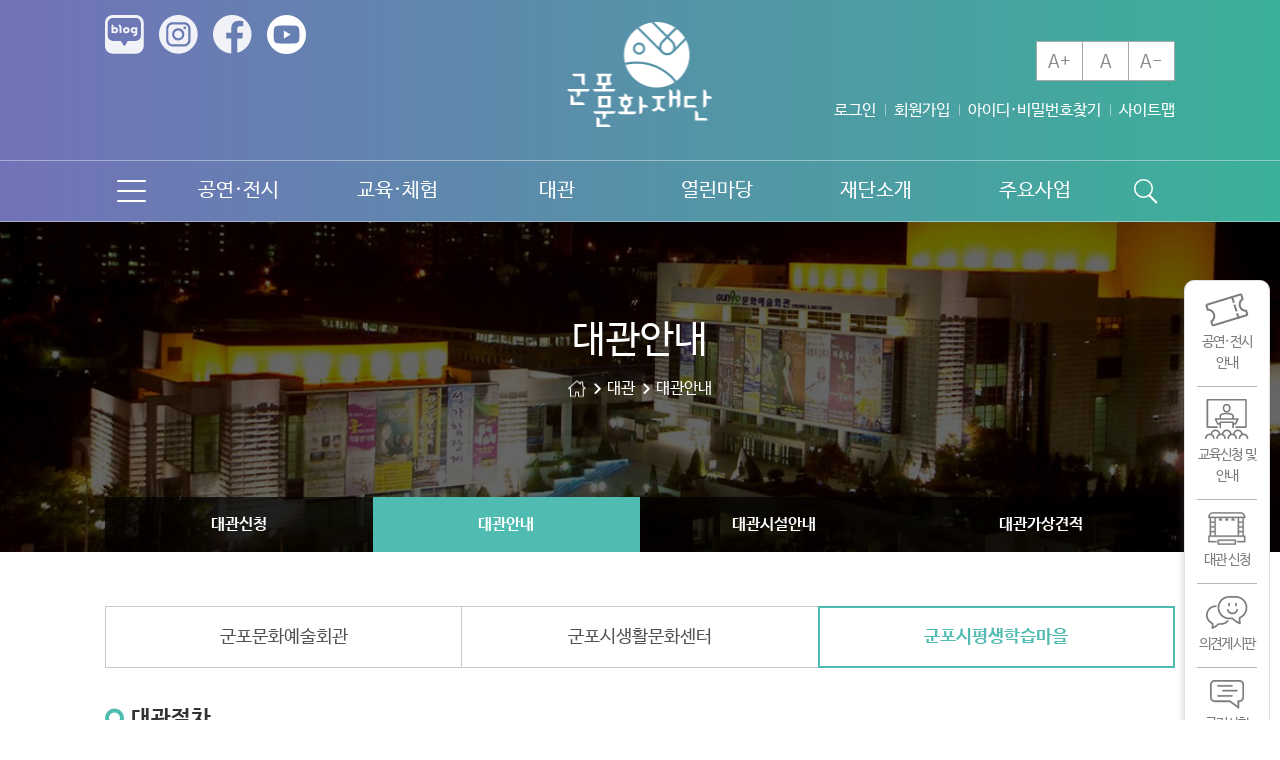

--- FILE ---
content_type: text/html;charset=UTF-8
request_url: https://gunpocf.or.kr/cf/lease/leaseGuidance3
body_size: 56218
content:
<!DOCTYPE html>
<html lang="ko">
<head>
<meta charset="UTF-8">
<meta http-equiv="X-UA-Compatible" content="IE=edge">
<meta name="description" content="경기도 군포시고산로 위치, 군포문화예술회관, 군포시평생학습마을, 공연, 대관, 군포시생활문화센터, 군포시평생학습원 안내">
<meta name="keywords" content="경기도 군포시고산로 위치, 군포문화예술회관, 군포시평생학습마을, 공연, 대관, 군포시생활문화센터, 군포시평생학습원 안내">
<meta name="viewport" content="width=device-width, initial-scale=1, shrink-to-fit=no">
<meta property="og:url" content="https://gunpocf.or.kr">
<meta property="og:title" content="군포문화재단">
<meta property="og:type" content="website">
<meta property="og:image" content="https://gunpocf.or.kr/images/front/header/header_md_logo_colored.png">
<meta property="og:description" content="시민이 행복한 문화도시 - 군포문화재단">
<link type="text/css" rel="stylesheet" href="/js/plugin/css/animate.css">
<link type="text/css" rel="stylesheet" href="/js/plugin/css/magnific-popup.css">
<!-- <link type="text/css" rel="stylesheet" href="/js/plugin/css/owl.carousel.min.css">
<link type="text/css" rel="stylesheet" href="/js/plugin/css/owl.theme.default.min.css"> -->
<link type="text/css" rel="stylesheet" href="/js/swiper/swiper-bundle.min.css">
<link type="text/css" rel="stylesheet" href="/css/datepicker/daterangepicker.css">
<link type="text/css" rel="stylesheet" href="/css/gp1_common.css?v=20240805">
<link type="text/css" rel="stylesheet" href="/css/gp1_responsive.css">

<script src="/js/plugin/js/jquery.js"></script>
<script src="/js/plugin/js/jquery-ui.js"></script>
<script src="/js/plugin/js/bootstrap.min.js"></script>
<script src="/js/plugin/js/jquery.appear.js"></script>
<script src="/js/plugin/js/jquery.shuffle.min.js"></script>
<script src="/js/plugin/js/jquery.magnific-popup.min.js"></script>
<script src="/js/plugin/js/modernizr.custom.js"></script>
<!-- <script src="/js/plugin/js/owl.carousel.min.js"></script> -->
<script src="/js/swiper/swiper-bundle.min.js"></script>
<script src="/js/jquery/jquery.form.js"></script>
<script src="/js/jquery/jquery.bpopup.min.js"></script>
<script src="/js/jquery/jquery.blockUI.js"></script>
<script src="/js/jquery/jquery.cookie.js"></script>
<script src="/js/datepicker/moment.min.js"></script>
<script src="/js/datepicker/daterangepicker.js"></script>
<script src="/js/common.js"></script>
<script src="/js/dateUtil.js"></script>
<link rel="shortcut icon" href="/images/favicon.ico">

<script src="/js/tracer/tracerapi.js"></script>
<style>
#waitPage{
	position:fixed;
	width:100%;
	height:100%;
	z-index:9999;
	top:0;
}
</style>
<script>
$(document).ready(function() {
	checkAPI();
});

var showRealPage = function() {
	$("#waitPage").css("display", "none");
}

var showWaitPage = function(type) {
	$("#waitPage").css("display", "block");

	$("#isWaitPage").css("display", "none");
	$("#isRejectPage").css("display", "none");
	$("#isNotUse").css("display", "none");

	if (type == "W") {
		$("#isWaitPage").css("display", "block");
	} else if (type == "NE") {
		$("#isNotUse").css("display", "block");
	} else if (type == "R") {
		$("#isRejectPage").css("display", "block");
	}
}

var checkAPI = function() {
	var host = "www.gunpocf.or.kr"; // gunpocf.or.kr
	var loginId = "3.131.95.124";
	var port = "80"; // 443
	var pageUrl = "/cf/lease/leaseGuidance3";
	var ip = "3.131.95.124";
	callTracerApiInput(host, ip, loginId, port, pageUrl, this);
}

var callBackTracer = function() {

}
</script>
<script>
gfnPathUtil.setContextPath("");
</script><title>군포문화재단</title>
</head>
<body>

	<div class="skipNav">
		<a href="javascript:void(0);">메뉴 바로가기</a>
		<a href="javascript:void(0);">콘텐츠 바로가기</a>
		<a href="javascript:void(0);">퀵메뉴 바로가기</a>
	</div>

	<script>
var seemSize = 1, zoomSize = 1;

$(document).ready(function() {
	// 이벤트 초기화
	fnInitHeaderEvent();
});

//이벤트 초기화
var fnInitHeaderEvent = function() {

	console.log("siteInfo ::" + "{naverUrl=https://blog.naver.com/gunpo_cf, facebookUrl=https://www.facebook.com/gunpocf, youtubeUrl=https://www.youtube.com/c/군포문화재단, kakaoUrl=, direc=cf, instagramUrl=https://www.instagram.com/gunpocf, siteNm=군포문화재단}");

	// 로그인 버튼
	$("#btnLogin,#btnLoginMob").on("click", function() {
		var loginUrl = "/cmmn/login";
		loginUrl += "?callback=/cf/lease/leaseGuidance3";
		location.href = loginUrl;
	});

	// 화면 확대 버튼
	$("#btnZoomIn").on("click", function() {
		seemSize += 0.05;
		zoomSize *= 1.2;
		fnZoom();
	});

	// 화면 확대/축소 초기화 버튼
	$("#btnZoomReset").on("click", function() {
		seemSize = 1;
		zoomSize = 1;
		fnZoom();
	});

	// 화면 축소 버튼
	$("#btnZoomOut").on("click", function() {
		seemSize -= 0.05;
		zoomSize /= 1.2;
		fnZoom();
	});
};

// 줌 처리
var fnZoom = function() {
	var browser = navigator.userAgent.toLowerCase();
	// 브라우저가 firefox일때
	if (browser.indexOf("firefox") != -1) {
		document.body.style.webkitTransform = "scale("+seemSize+")";
		document.body.style.webkitTransformOrigin = "50% 0 0"; // 늘리고 줄였을때위치,
		document.body.style.msTransform = "scale("+seemSize+")";
		document.body.style.msTransformOrigin = "50% 0 0";
		document.body.style.transform = "scale("+seemSize+")";
		document.body.style.transformOrigin = "50% 0 0";
		document.body.style.OTransform = "scale("+seemSize+")";
		document.body.style.OTransformOrigin = "50% 0 0";
	} else {
		document.body.style.zoom = zoomSize;
	}
}
</script>

<header id="topHeader" class="top-header">
	<!-- Header Logto -->
	<section class="topbar">
		<div class="container header-container">
			<div class="logo">
				<a href="/cf">
					<img src="/images/front/header/header_logo.png" alt="군포문화재단" />
						</a>
			</div>
			<div class="topbar-left">
				<div class="topbar-ele topbar-social">
					<a href="https://blog.naver.com/gunpo_cf" class="naverblog" title="새 창" target="_blank">네이버 블로그</a>
					<a href="https://www.instagram.com/gunpocf" class="instagram" title="새 창" target="_blank">인스타그램</a>
					<a href="https://www.facebook.com/gunpocf" class="facebook" title="새 창" target="_blank">페이스북</a>
					<a href="https://www.youtube.com/c/군포문화재단" class="youtube" title="새 창" target="_blank">유튜브</a>
					</div>
			</div>
			<div class="topbar-right">
				<div class="topbar-ele zoom-ele">
					<a href="javascript:void(0);" id="btnZoomIn" class="zoomin">A+</a>
					<a href="javascript:void(0);" id="btnZoomReset" class="normal">A</a>
					<a href="javascript:void(0);" id="btnZoomOut" class="zoomout">A-</a>
				</div>
				<div class="topbar-ele topbar-menu">
					<a href="javascript:void(0);" id="btnLoginMob">로그인</a>
						<a href="/cf/user/joinStep1">회원가입</a>
						<a href="/cf/user/searchIdForm">아이디&middot;비밀번호찾기</a>
					<a href="/cf/sitemap">사이트맵</a>
				</div>
			</div>
		</div>
	</section>

	<!-- Global Menu -->
	<section class="nav-bar" id="fix_nav">
		<div class="container header-container">
			<div class="allMenu">
				<a href="javascript: void(0);" title="menu" class="hamburger" id="open-overlay-nav">
					<span>Menu</span>
				</a>
			</div>
			<nav class="mainmenu">
				<ul>
					<li class="menu-item-has-children">
								<a href="/cf/pblprfr/advantkList">공연·전시</a>
								<ul class="sub_menu">
									<li><a href="/cf/pblprfr/advantkList">공연·전시 안내</a></li>
										<li><a href="/cf/pblprfr/advantGuidance">예매·할인 안내</a></li>
										<li><a href="/cf/pblprfr/pchrgMberGuidance">유료회원 안내</a></li>
										<li><a href="/cf/pblprfr/seatPostng1">좌석배치도</a></li>
										<li><a href="/cf/pblprfr/directions">관람안내</a></li>
										</ul>
							</li>
						<li class="menu-item-has-children">
								<a href="/cf/lctre/lctreOperGuidance3">교육·체험</a>
								<ul class="sub_menu">
									<li><a href="/cf/lctre/lctreOperGuidance3">교육운영 및 환불안내</a></li>
										<li><a href="/cf/lctre/regularLctreList">교육신청 및 안내</a></li>
										</ul>
							</li>
						<li class="menu-item-has-children">
								<a href="/cf/lease/leaseSchdulCheck">대관</a>
								<ul class="sub_menu">
									<li><a href="/cf/lease/leaseSchdulCheck">대관신청</a></li>
										<li><a href="/cf/lease/leaseGuidance1">대관안내</a></li>
										<li><a href="/cf/lease/leaseFcltyGuidance1">대관시설안내</a></li>
										<li><a href="/cf/lease/leaseVirtlEstmt/100002">대관가상견적</a></li>
										</ul>
							</li>
						<li class="menu-item-has-children">
								<a href="/cf/ntt/nttList/BBS001">열린마당</a>
								<ul class="sub_menu">
									<li><a href="/cf/ntt/nttList/BBS001">공지사항</a></li>
										<li><a href="/cf/ntt/nttList/BBS009">언론홍보</a></li>
										<li><a href="/cf/ntt/qnaList/100001">의견게시판</a></li>
										<li><a href="/cf/ntt/nttList/BBS015">행정정보공개</a></li>
										<li><a href="/cf/ntt/qestnarList/100001">설문조사</a></li>
										<li><a href="/cf/ntt/nttList/BBS011">자료실</a></li>
										<li><a href="/cf/cntnts/GP1-050701">주민참여예산</a></li>
										</ul>
							</li>
						<li class="menu-item-has-children">
								<a href="/cf/fndt/grt">재단소개</a>
								<ul class="sub_menu">
									<li><a href="/cf/fndt/grt">인사말</a></li>
										<li><a href="/cf/fndt/vsn">비전/연혁/CI</a></li>
										<li><a href="/cf/fndt/orgnztIntrcn">조직소개</a></li>
										<li><a href="/cf/fndt/fcltyIntrcn1">시설 소개</a></li>
										<li><a href="/cf/cntnts/GP1-060501">ESG 경영</a></li>
										<li><a href="/cf/cntnts/GP1-060606">윤리 경영</a></li>
										<li><a href="/cf/fndt/hnrtMngntDclr">인권 경영</a></li>
										<li><a href="/cf/cntnts/GP1-060811">안전 경영</a></li>
										<li><a href="/cf/fndt/cstmrSvcCnstt">고객서비스헌장</a></li>
										<li><a href="/cf/fndt/operMclnc">조례규정</a></li>
										</ul>
							</li>
						<li class="menu-item-has-children">
								<a href="/cf/bsns/clturArt">주요사업</a>
								<ul class="sub_menu">
									<li><a href="/cf/bsns/clturArt">공연·전시</a></li>
										<li><a href="/cf/bsns/lftmLrn">평생학습</a></li>
										<li><a href="/cf/bsns/lvlhCltur">예술진흥</a></li>
										<li><a href="/cf/bsns/areaCltur">지역문화</a></li>
										<li><a href="/cf/fstvl/fstvlIntrcn1">축제</a></li>
										</ul>
							</li>
						</ul>
			</nav>

			<div class="search-btn">
					<a href="#none"><span>검색</span></a>
				</div>
	            <div class="popup popup__totalsearch_form" style="display: none;">
	                <form id="searchFrm" name="searchFrm" action="/cmmn/search" class="form-inline totalsearch-form">
	                    <div class="form-group">
	                        <label for="inputsearch">통합검색</label>
	                        <input type="text" id="inputsearch" name="keyword" class="form-control" placeholder="검색어를 입력하세요.">
	                    </div>
	                    <button type="submit" class="btn btn-white btn-search">검색</button>
	                    <a href="" id="close_totalsearch_popup" class="close-popup">
	                        <span>닫기</span>
	                    </a>
	                </form>
	            </div>
            </div>
	</section>

	<!-- Overlay Menu -->
	<div class="popup popup__menu" style="display: none;">
		<div class="fullMenuContainer">
			<div class="popup-inner">
				<div class="dl-menu__wrap dl-menuwrapper">
					<ul class="dl-menu dl-menuopen">
						<li class="menu-item-has-children">
									<a href="javascript:void(0);">공연·전시</a>
									<ul class="dl-submenu">
										<li >
													<a href="/cf/pblprfr/advantkList">공연·전시 안내</a>
													</li>
											<li class="menu-item-has-children">
													<a href="/cf/pblprfr/advantGuidance">예매·할인 안내</a>
													<ul class="sub_menu">
															<li><a href="/cf/pblprfr/advantGuidance">군포문화예술회관</a></li>
																<li><a href="/cf/pblprfr/saleGuidance">군포문화예술회관 할인안내</a></li>
																<li><a href="/cf/pblprfr/imagineTheat">군포시평생학습원 상상극장</a></li>
																</ul>
													</li>
											<li class="menu-item-has-children">
													<a href="/cf/pblprfr/pchrgMberGuidance">유료회원 안내</a>
													<ul class="sub_menu">
															<li><a href="/cf/pblprfr/pchrgMberGuidance">군포문화예술회관 문화회원</a></li>
																<li><a href="/cf/pblprfr/imagineMber">군포시평생학습원 상상극장 상상회원</a></li>
																</ul>
													</li>
											<li class="menu-item-has-children">
													<a href="/cf/pblprfr/seatPostng1">좌석배치도</a>
													<ul class="sub_menu">
															<li><a href="/cf/pblprfr/seatPostng1">군포문화예술회관 수리홀</a></li>
																<li><a href="/cf/pblprfr/seatPostng2">군포문화예술회관 철쭉홀</a></li>
																<li><a href="/cf/pblprfr/seatPostng3">군포시평생학습원 상상극장</a></li>
																</ul>
													</li>
											<li class="menu-item-has-children">
													<a href="/cf/pblprfr/directions">관람안내</a>
													<ul class="sub_menu">
															<li><a href="/cf/pblprfr/directions">오시는 길</a></li>
																<li><a href="/cf/pblprfr/cvntl">편의시설</a></li>
																<li><a href="/cf/pblprfr/dspsnSvc">장애인 서비스</a></li>
																<li><a href="/cf/pblprfr/viewngGuidance">공연/전시 관람안내</a></li>
																</ul>
													</li>
											</ul>
								</li>
							<li class="menu-item-has-children">
									<a href="javascript:void(0);">교육·체험</a>
									<ul class="dl-submenu">
										<li class="menu-item-has-children">
													<a href="/cf/lctre/lctreOperGuidance3">교육운영 및 환불안내</a>
													<ul class="sub_menu">
															<li><a href="/cf/lctre/lctreOperGuidance3">군포시평생학습마을</a></li>
																<li><a href="/cf/lctre/lctreOperGuidance2">군포시평생학습원</a></li>
																<li><a href="/cf/lctre/lctreOperGuidance1">군포문화예술회관</a></li>
																<li><a href="/cf/lctre/lctreOperGuidance4">군포시생활문화센터</a></li>
																</ul>
													</li>
											<li class="menu-item-has-children">
													<a href="/cf/lctre/regularLctreList">교육신청 및 안내</a>
													<ul class="sub_menu">
															<li><a href="/cf/lctre/regularLctre/100004">군포시평생학습마을</a></li>
																<li><a href="/cf/lctre/regularLctre/100005">군포시평생학습원</a></li>
																<li><a href="/cf/lctre/regularLctre/100002">군포문화예술회관</a></li>
																<li><a href="/cf/lctre/regularLctre/100003">군포시생활문화센터</a></li>
																</ul>
													</li>
											</ul>
								</li>
							<li class="menu-item-has-children">
									<a href="javascript:void(0);">대관</a>
									<ul class="dl-submenu">
										<li class="menu-item-has-children">
													<a href="/cf/lease/leaseSchdulCheck">대관신청</a>
													<ul class="sub_menu">
															<li><a href="/cf/lease/leaseSchdul/100002">군포문화예술회관</a></li>
																<li><a href="/cf/lease/leaseSchdul/100003">군포시생활문화센터</a></li>
																<li><a href="/cf/lease/leaseSchdul/100004">군포시평생학습마을</a></li>
																</ul>
													</li>
											<li class="menu-item-has-children">
													<a href="/cf/lease/leaseGuidance1">대관안내</a>
													<ul class="sub_menu">
															<li><a href="/cf/lease/leaseGuidance1">군포문화예술회관</a></li>
																<li><a href="/cf/lease/leaseGuidance2">군포시생활문화센터</a></li>
																<li><a href="/cf/lease/leaseGuidance3">군포시평생학습마을</a></li>
																</ul>
													</li>
											<li class="menu-item-has-children">
													<a href="/cf/lease/leaseFcltyGuidance1">대관시설안내</a>
													<ul class="sub_menu">
															<li><a href="/cf/lease/leaseFcltyGuidance1">군포문화예술회관</a></li>
																<li><a href="/cf/lease/leaseFcltyGuidance2">군포시생활문화센터</a></li>
																<li><a href="/cf/lease/leaseFcltyGuidance3">군포시평생학습마을</a></li>
																</ul>
													</li>
											<li class="menu-item-has-children">
													<a href="/cf/lease/leaseVirtlEstmt/100002">대관가상견적</a>
													<ul class="sub_menu">
															<li><a href="/cf/lease/leaseVirtlEstmt/100002">군포문화예술회관</a></li>
																<li><a href="/cf/lease/leaseVirtlEstmt/100004">군포시평생학습마을</a></li>
																</ul>
													</li>
											</ul>
								</li>
							<li class="menu-item-has-children">
									<a href="javascript:void(0);">열린마당</a>
									<ul class="dl-submenu">
										<li class="menu-item-has-children">
													<a href="/cf/ntt/nttList/BBS001">공지사항</a>
													<ul class="sub_menu">
															<li><a href="/cf/ntt/nttList/BBS001">공지사항</a></li>
																<li><a href="/cf/ntt/nttList/BBS002">일반공고</a></li>
																<li><a href="/cf/ntt/nttList/BBS007">채용공고</a></li>
																<li><a href="/cf/ntt/nttList/BBS008">입찰계약공고</a></li>
																</ul>
													</li>
											<li class="menu-item-has-children">
													<a href="/cf/ntt/nttList/BBS009">언론홍보</a>
													<ul class="sub_menu">
															<li><a href="/cf/ntt/nttList/BBS009">보도자료</a></li>
																<li><a href="/cf/ntt/nttList/BBS010">언론보도</a></li>
																<li><a href="/cf/ntt/nttList/BBS052">유관기관 소식</a></li>
																</ul>
													</li>
											<li >
													<a href="/cf/ntt/qnaList/100001">의견게시판</a>
													</li>
											<li class="menu-item-has-children">
													<a href="/cf/ntt/nttList/BBS015">행정정보공개</a>
													<ul class="sub_menu">
															<li><a href="/cf/ntt/nttList/BBS015">경영공시</a></li>
																<li><a href="/cf/ntt/nttList/BBS016">업무추진비</a></li>
																<li><a href="/cf/ntt/nttList/BBS017">수의계약</a></li>
																<li><a href="/cf/ntt/nttList/BBS018">복리후생비</a></li>
																<li><a href="/cf/ntt/nttList/BBS019">기부금 활용실적</a></li>
																</ul>
													</li>
											<li >
													<a href="/cf/ntt/qestnarList/100001">설문조사</a>
													</li>
											<li class="menu-item-has-children">
													<a href="/cf/ntt/nttList/BBS011">자료실</a>
													<ul class="sub_menu">
															<li><a href="/cf/ntt/nttList/BBS011">소식지</a></li>
																<li><a href="/cf/ntt/nttList/BBS033">발간자료</a></li>
																<li><a href="/cf/fstvl/fstvlList/106001/109001">축제자료</a></li>
																</ul>
													</li>
											<li >
													<a href="/cf/cntnts/GP1-050701">주민참여예산</a>
													</li>
											</ul>
								</li>
							<li class="menu-item-has-children">
									<a href="javascript:void(0);">재단소개</a>
									<ul class="dl-submenu">
										<li >
													<a href="/cf/fndt/grt">인사말</a>
													</li>
											<li class="menu-item-has-children">
													<a href="/cf/fndt/vsn">비전/연혁/CI</a>
													<ul class="sub_menu">
															<li><a href="/cf/fndt/vsn">비전</a></li>
																<li><a href="/cf/fndt/hist">연혁</a></li>
																<li><a href="/cf/fndt/ci">CI</a></li>
																</ul>
													</li>
											<li >
													<a href="/cf/fndt/orgnztIntrcn">조직소개</a>
													</li>
											<li class="menu-item-has-children">
													<a href="/cf/fndt/fcltyIntrcn1">시설 소개</a>
													<ul class="sub_menu">
															<li><a href="/cf/fndt/fcltyIntrcn1">군포문화예술회관</a></li>
																<li><a href="/cf/fndt/fcltyIntrcn4">군포시생활문화센터</a></li>
																<li><a href="/cf/fndt/fcltyIntrcn3">군포시평생학습마을</a></li>
																<li><a href="/cf/fndt/fcltyIntrcn2">군포시평생학습원</a></li>
																</ul>
													</li>
											<li class="menu-item-has-children">
													<a href="/cf/cntnts/GP1-060501">ESG 경영</a>
													<ul class="sub_menu">
															<li><a href="/cf/cntnts/GP1-060501">ESG 경영선언문</a></li>
																<li><a href="/cf/cntnts/GP1-060502">ESG 경영지침</a></li>
																<li><a href="/cf/cntnts/GP1-060503">전략체계도 및 추진체계</a></li>
																</ul>
													</li>
											<li class="menu-item-has-children">
													<a href="/cf/cntnts/GP1-060606">윤리 경영</a>
													<ul class="sub_menu">
															<li><a href="/cf/cntnts/GP1-060606">윤리경영선언문</a></li>
																<li><a href="/cf/fndt/empCdcndt">임직원행동강령</a></li>
																<li><a href="/cf/fndt/cleanSttemntCenter">클린신고센터</a></li>
																<li><a href="/cf/fndt/pblbnfSttemntCenter">공익신고센터</a></li>
																</ul>
													</li>
											<li class="menu-item-has-children">
													<a href="/cf/fndt/hnrtMngntDclr">인권 경영</a>
													<ul class="sub_menu">
															<li><a href="/cf/fndt/hnrtMngntDclr">인권경영선언문 · 노사공동 인권경영선언문</a></li>
																<li><a href="/cf/ntt/nttList/BBS041">인권경영소식</a></li>
																<li><a href="/cf/ntt/nttList/BBS042">인권경영내규</a></li>
																<li><a href="/cf/fndt/hnrtInfrSttemntCenter">인권침해 신고 및 구제절차</a></li>
																</ul>
													</li>
											<li class="menu-item-has-children">
													<a href="/cf/cntnts/GP1-060811">안전 경영</a>
													<ul class="sub_menu">
															<li><a href="/cf/cntnts/GP1-060811">안전·보건 경영방침</a></li>
																<li><a href="/cf/ntt/nttList/BBS047">안전·보건 종합관리계획</a></li>
																<li><a href="/cf/ntt/nttList/BBS048">안전·보건 이행 실적</a></li>
																<li><a href="/cf/ntt/nttList/BBS049">산업재해현황</a></li>
																<li><a href="/cf/ntt/nttList/BBS050">안전점검결과</a></li>
																<li><a href="/cf/ntt/nttList/BBS054">안전 · 보건 가이드</a></li>
																</ul>
													</li>
											<li class="menu-item-has-children">
													<a href="/cf/fndt/cstmrSvcCnstt">고객서비스헌장</a>
													<ul class="sub_menu">
															<li><a href="/cf/fndt/cstmrSvcCnstt">고객서비스헌장</a></li>
																<li><a href="/cf/fndt/cmmnMgrtStdr">공통이행기준</a></li>
																<li><a href="/cf/fndt/fcltyMgrtStdr">시설별이행기준</a></li>
																</ul>
													</li>
											<li class="menu-item-has-children">
													<a href="/cf/fndt/operMclnc">조례규정</a>
													<ul class="sub_menu">
															<li><a href="/cf/fndt/operMclnc">운영조례</a></li>
																<li><a href="/cf/fndt/atcsc">정관</a></li>
																<li><a href="/cf/ntt/nttList/BBS037">운영규정</a></li>
																<li><a href="/cf/ntt/nttList/BBS038">운영내규</a></li>
																</ul>
													</li>
											</ul>
								</li>
							<li class="menu-item-has-children">
									<a href="javascript:void(0);">주요사업</a>
									<ul class="dl-submenu">
										<li >
													<a href="/cf/bsns/clturArt">공연·전시</a>
													</li>
											<li >
													<a href="/cf/bsns/lftmLrn">평생학습</a>
													</li>
											<li >
													<a href="/cf/bsns/lvlhCltur">예술진흥</a>
													</li>
											<li >
													<a href="/cf/bsns/areaCltur">지역문화</a>
													</li>
											<li class="menu-item-has-children">
													<a href="/cf/fstvl/fstvlIntrcn1">축제</a>
													<ul class="sub_menu">
															<li><a href="/cf/fstvl/fstvlIntrcn1">군포철쭉축제</a></li>
																<li><a href="/cf/fstvl/fstvlIntrcn3">군포생활문화축제</a></li>
																<li><a href="/cf/fstvl/fstvlIntrcn4">평생학습축제</a></li>
																</ul>
													</li>
											</ul>
								</li>
							</ul>
				</div>
			</div>
			<!-- Mobile - top menu -->
			<div class="mobile-topbar-menu">
				<p class="greeting-msg">로그인 후 이용할 수 있습니다.</p>
					<a href="#none" id="btnLogin">로그인</a>
					<a href="/cf/user/joinStep1">회원가입</a>
					<a href="/cf/user/searchIdForm">아이디&middot;비밀번호찾기</a>
				</div>

			<a href="#none" id="close-popup" class="close-popup">
				<span>전체메뉴닫기</span>
				<i class="btn-popup-close"></i>
			</a>
		</div>
	</div>
	<!-- /Overlay Menu -->
</header><!-- page banner  -->
<section class="page-banner page-notice cf">
	<div class="container">
		<div class="header">
			<h2 class="header-title">
				대관안내</h2>
			<nav aria-label="breadcrumb">
				<ol class="breadcrumb">
					<li class="breadcrumb-item home"><a href="/cf">군포문화재단</a></li>
						<li class="breadcrumb-item"><a href="/cf/lease/leaseSchdulCheck">대관</a></li>
						<li class="breadcrumb-item active" aria-current="page"><span>대관안내</span></li>
						</ol>
			</nav>
		</div>
		<div class="sub-menu-depth2">
				<ul>
					<li >
								<a href="/cf/lease/leaseSchdulCheck"  title="선택됨">대관신청</a>
							</li>
						<li class="active">
								<a href="/cf/lease/leaseGuidance1"  title="선택됨">대관안내</a>
							</li>
						<li >
								<a href="/cf/lease/leaseFcltyGuidance1"  title="선택됨">대관시설안내</a>
							</li>
						<li >
								<a href="/cf/lease/leaseVirtlEstmt/100002"  title="선택됨">대관가상견적</a>
							</li>
						</ul>
			</div>
		</div>
</section>
<!-- page banner  -->

<nav class="page-menu ">
			<div class="container">
				<div class="sub-menu-depth3">
					<ul>
						<li >
									<a href="/cf/lease/leaseGuidance1" title="선택됨">군포문화예술회관</a>
								</li>
							<li >
									<a href="/cf/lease/leaseGuidance2" title="선택됨">군포시생활문화센터</a>
								</li>
							<li class="active">
									<a href="/cf/lease/leaseGuidance3" title="선택됨">군포시평생학습마을</a>
								</li>
							</ul>
				</div>
			</div>
		</nav>
	<script>
var items = $('nav[aria-label="breadcrumb"] .breadcrumb-item')
			.not('.home') // 홈 제거
			.map(function () {
			    return $(this).text().trim();
			})
			.get();
$("title").html(items.join(" > "));
</script><!-- Page Container -->
	<div class="page-container">

		<!-- main content -->
		<div class="main-content" id="contents">
			<div class="container">
				<!-- content -->
				<script type="text/javascript">
$(document).ready(function() {

});
</script>
<!-- content -->
<div class="content rent-contents">
	<section class="section">
		<div class="title-section">
			<h3 class="title">대관절차</h3>
		</div>
		<div class="download-area text-right">
			<a href="tel:031-390-3567" class="btn-icon-action position-right-top"
				download> <i class="icon-action icon-phone"></i><span>전화문의</span><span>031-390-3027</span>
			</a>
		</div>
		<ul class="lists-bullet-dot dot-green">
			<li><p style="color: #036eff">1개월 전 대관신청서 및 서약서 접수후 대관 확정 통보</p></li>
		</ul>
		<ul class="rent-flow20  m-t-30">
			<li>
				<h5>대관일정확인</h5>
				<div class="icon-box icon-rent11"></div>
				<p>
					전화, 방문<br>(현장확인필수)
				</p>
			</li>
			<li>
				<h5>신청접수</h5>
				<div class="icon-box icon-rent12"></div>
				<p>
					홈페이지 대관접수<br>(신청서, 서약서제출)
				</p>
			</li>
			<li>
				<h5>심사/선정</h5>
				<div class="icon-box icon-rent13"></div>
				<p>내부심사/선정</p>
			</li>
			<li>
				<h5>승인통보</h5>
				<div class="icon-box icon-rent18"></div>
				<p>개별공지</p>
			</li>
			<li>
				<h5>대관료 납부</h5>
				<div class="icon-box icon-rent15"></div>
				<p>계좌입금</p>
			</li>
			<li>
				<h5>승인</h5>
				<div class="icon-box icon-rent16"></div>
				<p>입금확인 후 개별통보</p>
			</li>
			<li>
				<h5>시설사용</h5>
				<div class="icon-box icon-rent17"></div>
				<p>이용시작</p>
			</li>
		</ul>
	</section>

	<section class="section">
		<div class="row">
			<div class="col-12 col-xl-12">
				<div class="title-section m-t-30">
					<h3 class="title">대강당</h3>
				</div>
				<div class="table-responsive">
					<table class="table table-style2">
						<thead>
							<tr>
								<th>공간</th>
								<th>위치</th>
								<th>대관용도</th>
								<th>대관시간</th>
								<th>기본시설</th>
								<th>이용횟수</th>
							</tr>
						</thead>
						<tbody>
							<tr>
								<td>대강당</td>
								<td>군포시평생학습관(서편)</td>
								<td>사내연수, 세미나, 워크숍 등</td>
								<td class="text-left">
									<ul class="lists-bullet-dot dot-green">
										<li>평일 10:00~21:00</li>
										<li>토요일 10:00~17:30<br>(토요일은 기준사용료의 20% 가산)
										</li>
									</ul>
								</td>
								<td class="text-left">
									<ul class="lists-bullet-dot dot-green">
										<li>음향시설(무선마이크, 유선마이크, 스피커 등)</li>
										<li>빔프로젝트<span class="text-danger">(노트북 제외) </span>유료 :
											1시간 10,000원
										</li>
										<li>규모(242.75㎡( 73.56평) 약 80석)</li>
										<li>무대규모(4.6m x 2.9m)</li>
									</ul>

								</td>
								<td class="text-left">
									<ul class="lists-bullet-dot dot-green">
										<li>최초 예약시 2시간 단위</li>
										<li>월 최대 10회 이용 가능</li>
									</ul>
								</td>
							</tr>
						</tbody>
					</table>
				</div>
				<div class="download-area text-right">
					<a href="/upload/doc/대관신청서_대강당,디지털플랫폼.hwp"
						class="btn-icon-action btn-w-250px m-t-30" download> <i
						class="icon-action icon-doc"></i><span>대관신청서</span><span>다운로드</span>
					</a>
				</div>
			</div>
		</div>

		<div class="row">
			<div class="col-12 col-xl-12">
				<div class="title-section m-t-30">
					<h3 class="title">디지털플랫폼</h3>
				</div>
				<div class="table-responsive">
					<table class="table table-style2">
						<thead>
							<tr>
								<th>공간</th>
								<th>위치</th>
								<th>대관용도</th>
								<th>대관시간</th>
								<th>기본시설</th>
								<th>이용횟수</th>
							</tr>
						</thead>
						<tbody>
							<tr>
								<td>디지털플랫폼</td>
								<td>군포시평생학습관 2층</td>
								<td>화상회의, 화상교육</td>
								<td class="text-left">
									<ul class="lists-bullet-dot dot-green">
										<li>평일 10:00~21:00</li>
										<li>토요일 10:00~18:00</li>
									</ul>

								</td>
								<td class="text-left">
									<ul class="lists-bullet-dot dot-green">
										<li>음향시설(무선마이크, 유선마이크, 스피커 등)</li>
										<li>영상시설(LED 스크린, 화상카메라, 이동식 카메라 등)</li>
										<li>규모(최대8인석)</li>
										<li>무대규모(화상회의, 화상교육)</li>
									</ul>

								</td>
								<td class="text-left">
									<ul class="lists-bullet-dot dot-green">
										<li>최초 예약시 2시간 단위</li>
										<li>월 최대 10회 이용 가능</li>
									</ul>

								</td>
							</tr>
						</tbody>
					</table>
				</div>
				<div class="download-area text-right">
					<a href="/upload/doc/대관신청서_대강당,디지털플랫폼.hwp"
						class="btn-icon-action btn-w-250px m-t-30" download> <i
						class="icon-action icon-doc"></i><span>사용허가신청서</span><span>다운로드</span>
					</a>
				</div>
			</div>
		</div>
		<div class="row">
			<div class="col-12 col-xl-12">
				<div class="title-section m-t-30">
					<h3 class="title">1인미디어실</h3>
				</div>
				<div class="table-responsive">
					<table class="table table-style2">
						<thead>
							<tr>
								<th>공간</th>
								<th>위치</th>
								<th>대관용도</th>
								<th>대관시간</th>
								<th>기본시설</th>
								<th>비고</th>
							</tr>
						</thead>
						<tbody>
							<tr>
								<td>1인<br> 미디어실
								</td>
								<td>군포시평생학습관 3층</td>
								<td>1인 방송용, <br> 1인 콘텐츠 제작
								</td>
								<td class="text-left">
									<ul class="lists-bullet-dot dot-green">
										<li>평일 10:00~21:00</li>
										<li>토요일 10:00~17:30<br>(토요일은 기준사용료의 20% 가산)
										</li>
									</ul>
								</td>
								<td class="text-left">
									<ul class="lists-bullet-dot dot-green">
										<li>멀티미디어뷰TV, 이동식 카메라, LED조명</li>
										<li>헤드셋, 비디오 믹서, 오디오믹</li>
										<li>규모(1인미디어실 2개소)</li>
									</ul>

								</td>
								<td class="text-left">
									<ul class="lists-bullet-dot dot-green">
										<li>장비 사용에 대한 기본 안내<br> (홈페이지 안내 및 전화 상담, 이용 매뉴얼 비치)
										</li>
										<li>제한된 장소의 특성 상 유지 관리를 위해 CCTV 설치 운영<br> (개인정보동의서
											제출 요청)
										</li>
										<li>시설 및 장비 대여는 기본적으로 기기 사용이 가능한 자에게 대관<br>(장비 별도 대여
											불가)
										</li>
									</ul>
								</td>
							</tr>
						</tbody>
					</table>
				</div>
				<li class="m-t-10">첨부서류: 사용허가 신청서, 대관서약서, 개인정보 수집·이용·제공 동의서,
					신분증(현장 확인용)</li>
				<div class="download-area text-right">
					<a href="/upload/doc/대관신청서_1인미디어실.hwp"
						class="btn-icon-action btn-w-250px m-t-30" download> <i
						class="icon-action icon-doc"></i><span>1인 미디어실</span><span>다운로드</span>
					</a>
				</div>
			</div>
		</div>
		<div class="row">
			<div class="col-12 col-xl-12">
				<div class="title-section m-t-30">
					<h3 class="title">전시실</h3>
				</div>

				<div class="table-responsive">
					<table class="table table-style2">
						<thead>
							<tr>
								<th>공간</th>
								<th>위치</th>
								<th>대관용도</th>
								<th>대관시간</th>
								<th>기본시설</th>
								<th>이용횟수</th>
								<th>비고</th>
							</tr>
						</thead>
						<tbody>
							<tr>
								<td>상상숲(전시실)</td>
								<td>군포시평생학습관 1층</td>
								<td>전시</td>
								<td class="text-left">
									<ul class="lists-bullet-dot dot-green">
										<li>평일, 토요일</li>
										<li>09:00~18:00</li>
									</ul>

								</td>

								<td class="text-left">
									<ul class="lists-bullet-dot dot-green">
										<li>전시공간(298.52㎡)</li>
										<li>와이어 125개</li>
										<li>테이블, 탁자 등</li>
									</ul>

								</td>
								<td class="text-left">
									<ul class="lists-bullet-dot dot-green">
										<li>대관료 : 무료(조례개정 전까지)</li>
										<li>1인(단체) 연 1회, 10일 이내<br>(전시 설치, 전시, 철수 및 복구일 포함)
										</li>
									</ul>
								</td>
								<td class="text-left">
									<ul class="lists-bullet-dot dot-green">
										<li class="d-block"><span class="text-danger">대관
												신청후 5일 이내 전시실 사용 신청서 미제출시 대관 자동 취소</span><br> 1) 대관안내 홈페이지의
											전시실 사용 신청서 다운로드 후 작성하여 이메일 접수 (bskit@naver.com) <br> 2)
											유선으로 접수 확인 (031-390-3027)</li>
										<li>대관접수 시 전시계획서 검토 후 승인여부 결정</li>
										<li><span class="text-danger">대관승인 후 취소 시 당해 연도 대관
												불가</span></li>
									</ul>
								</td>
							</tr>
						</tbody>
					</table>
				</div>
			</div>
		</div>
		<div class="download-area text-right">
			<a href="/upload/doc/전시실사용신청서.hwp"
				class="btn-icon-action btn-w-250px m-t-30" download> <i
				class="icon-action icon-doc"></i><span>전시실 대관신청서</span><span>다운로드</span>
			</a>
		</div>
	</section>
	<section class="section">
		<div class="title-section">
			<h3 class="title">대관료안내</h3>
		</div>
		<div class="table-responsive">
			<table class="table table-style2">
				<thead>
					<tr>
						<th>대관 시설명</th>
						<th>사용기준</th>
						<th>주간 사용료(월~금)</th>
						<th>주말 사용료(토)</th>
					</tr>
				</thead>
				<tbody>
					<tr>
						<td>대강당</td>
						<td>1시간</td>
						<td>20,000원</td>
						<td>24,000원</td>
					</tr>
					<tr>
						<td>디지털플랫폼</td>
						<td>1시간</td>
						<td>20,000원</td>
						<td>24,000원</td>
					</tr>
					<tr>
						<td>1인 미디어실</td>
						<td>1시간</td>
						<td>1,250원</td>
						<td>1,500원</td>
					</tr>
				</tbody>
			</table>
		</div>
		<p>※ 대관료 및 반환 기준은 조례에 준함</p>
	</section>

	<section class="section">
		<div class="title-section m-t-30">
			<h3 class="title">사용료</h3>
		</div>
		<div class="table-responsive">
			<table class="table table-style2">
				<thead>
					<tr>
						<th>대관 시설명</th>
						<th>사용기준</th>
						<th>주간 사용료(월~금)</th>
						<th>주말 사용료(토)</th>
					</tr>
				</thead>
				<tbody>
					<tr>
						<td>대강당 냉난방비</td>
						<td>1시간</td>
						<td>20,000원</td>
						<td>24,000원</td>
					</tr>
					<tr>
						<td>영상기기</td>
						<td>1시간</td>
						<td>10,000원</td>
						<td>12,000원</td>
					</tr>
				</tbody>
			</table>
		</div>
		<div class="download-area text-right m-t-20">
			<a href="/upload/doc/사용료 감면기준 및 반환기준.hwp"
				class="btn-icon-action btn-w-280px " download> <i
				class="icon-action icon-doc"></i><span>사용료 감면기준 및</span><span>반한기준
					다운로드</span>
			</a>
		</div>
	</section>

	<section class="section">
		<div class="title-section">
			<h3 class="title">유의사항</h3>
		</div>
		<ul class="lists-bullet-dot dot-green">
			<li>대관시간 전 30분 정도는 준비 시간으로 허용하나 1시간 이상 초과 될 시 추가 대관료를 징수합니다.</li>
			<li>음향 및 조명 시설 이용은 사전 설명 후 대관 단체의 자체 인력으로 운영해야 합니다.</li>
			<li>좌석 배치는 행사의 규모에 따라 유동 배치 가능합니다.</li>
			<li>대관 종료 후 원상복구 해야 하며 쓰레기 등은 대관 단체에서 정리해야 합니다.</li>
			<li>주차장 무료 이용가능하나 만차 될 수 있으니 대중교통 이용을 권장합니다.</li>
			<li>강당 내에는 음식물, 음료 및 꽃다발 등은 절대 반입 불가하오니 협조 부탁 드립니다.</li>
		</ul>
	</section>
</div>
<!-- //content -->

<!--콘텐츠ID:GP1-040203-->
<!-- //content -->
			</div>
		</div>
		<!-- /main content -->

	</div>
	<!-- /Page Container -->

	<!-- footer -->
<footer class="footer">
	<div class="container">
		<div class="row">
			<div class="col-xl-6">
				<ul class="list-dots">
					<li><a href="/cf/polcy/indvdlinfo">개인정보처리방침</a></li>
					<li><a href="/cf/polcy/emailColct">이메일주소무단수집방지정책</a></li>
					<li><a href="/cf/polcy/cctvOper">CCTV 운영관리방침</a></li>
					<li><a href="/cf/pblprfr/directions">찾아오시는길</a></li>
					<li><a href="/cf/sitemap">사이트맵</a></li>
				</ul>
			</div>
			<div class="col-xl-6">
				<ul>
					<li><a href="/cult">군포시생활문화센터<br>031-390-3040</a></li>
					<li><a href="/happy">군포시평생학습원<br>031-390-3050</a></li>
					<li><a href="/sang">군포시평생학습마을<br>031-390-3080</a></li>
					<li><a href="/art">군포문화예술회관<br>031-390-3500</a></li>
					</ul>
			</div>
		</div>
	</div>
</footer>
<section class="copyright_section">
	<div class="container">
		<div class="row">
			<div class="col-xl-8">
				<address>우)15820 경기도 군포시 고산로 599(산본동) 재단법인 군포문화재단</address>
				<div class="siteinfo">
					<p>대표자: 하은호 사업자등록증: 123-82-14711 Tel. 031-390-3599 FAX: 031-395-3585</p>
					<p>Copyright(C) Gunpo Cultural Foundation All Rights Reserved.</p>
				</div>
			</div>
			<div class="col-xl-4 footer-logo">
				<img src="/images/front/footer/logo.png" alt="군포문화재단">
			</div>
		</div>
	</div>
</section>
<!-- /footer -->

<!-- front JS -->
<script src="/js/front_common.js"></script><!-- Quick liNK -->
<div class="quick-link" id="quickMenu">
	<ul>
		<li>
					<a href="/cf/pblprfr/advantkList">
						<span class="icon"><img src="/images/front/quickview/01.png" alt="공연·전시안내" /></span>
						<span class="text">공연·전시안내</span>
					</a>
				</li>
				<li>
					<a href="/cf/lctre/regularLctreList">
						<span class="icon"><img src="/images/front/quickview/02.png" alt="교육신청 및 안내" /></span>
						<span class="text">교육신청 및 안내</span>
					</a>
				</li>
				<li>
					<a href="/cf/lease/leaseSchdul/100002">
						<span class="icon"><img src="/images/front/quickview/03.png" alt="대관 신청" /></span>
						<span class="text">대관 신청</span>
					</a>
				</li>
				<li>
					<a href="/cf/ntt/qnaList/100001">
						<span class="icon"><img src="/images/front/quickview/04.png" alt="의견게시판" /></span>
						<span class="text">의견게시판</span>
					</a>
				</li>
				<li>
					<a href="/cf/ntt/nttList/BBS001">
						<span class="icon"><img src="/images/front/quickview/05.png" alt="공지사항" /></span>
						<span class="text">공지사항</span>
					</a>
				</li>
				<li>
					<a href="/cf/fndt/orgnztIntrcn">
						<span class="icon"><img src="/images/front/quickview/06.png" alt="조직도" /></span>
						<span class="text">조직도</span>
					</a>
				</li>
			<li>
			<a href="#">
				<span class="text">위로</span>
				<span class="icon"><img src="/images/front/quickview/ic_arrow_circle_up.png" alt="위로" /></span>
			</a>
		</li>
	</ul>
</div><div id="waitPage" style="display:none">
		<!DOCTYPE html>
<html lang="ko">
<head>
    <meta charset="utf-8">
    <meta name="viewport" content="width=device-width, initial-scale=1.0">
    <meta http-equiv="X-UA-Compatible" content="IE=edge">

<style>

		#waitBackground{position:absolute;background-color:rgba(0,0,0,0.4);width:100%;height:100%;}
		@media (max-width :420px) {
			body{
				background-position:50%;

			}
			.login-containerT{width:100%!important;

			}
			.mobile-size {
				width:90%!important;
				margin: 0 auto;

			}
			.text-center h3 {
				margin-top: 52px!important;
				font-size: 20px!important;
			}
			.hpanel {
				margin-top: 20px!important;
				padding: 16px 0 16px 0!important;

			}
			.sub_text {
				font-size:0.8em!important;
			}
			#loading3 {
				width:70%!important;
			}
			.main_logo {
				right:50%!important;
				transform: translate(50%)!important;
			}
			.main_logo img {
				width: 110px!important;
				height: auto!important;
			}




		}
		.login-containerT{max-width:none;width:560px;position:absolute;top:50%;left:50%;transform:translate(-50%,-50%);z-index:99;}

		.login-containerT, .row, .col-md-12, .hpanel{margin:0;padding:0;}
		.panel-bodyT{text-align:center;padding:0px 2it_default.jsp0px 10px!important;border-radius:0;}

		#boxHeadLine{background:#4486d4;width:100%;height:4px;}
		#wait_value{
			color:#1e1e1e;
			font-weight:bold;
			font-size:1.2em;
			margin: 0 0 20px 0;

		}

		#loading3{display:flex;width:50%;justify-content:space-between;margin:30px auto 49px;}
	    #loading3>div{width:8px;height:40px;margin-right:7px;background-color:#033074;border-radius: 3px;
	        -webkit-animation:strechdelay 1.5s ease-in-out infinite;
	        animation:strechdelay 1.5s ease-in-out infinite;
	    }
	    #loading3 .line2{
	        -webkit-animation-delay:-1.4s;
	        animation-delay:-1.4s;
	    } #loading3 .line3{
	        -webkit-animation-delay:-1.3s;
	        animation-delay:-1.3s;
	    }#loading3 .line4{
	        -webkit-animation-delay:-1.2s;
	        animation-delay:-1.2s;
	    }#loading3 .line5{
	        -webkit-animation-delay:-1.1s;
	        animation-delay:-1.1s;
	    }#loading3 .line6{
	        -webkit-animation-delay:-1.0s;
	        animation-delay:-1.0s;
	    }#loading3 .line7{
	        -webkit-animation-delay:-0.9s;
	        animation-delay:-0.9s;
	    }#loading3 .line8{
	        -webkit-animation-delay:-0.8s;
	        animation-delay:-0.8s;
	    }#loading3 .line9{
	        -webkit-animation-delay:-0.7s;
	        animation-delay:-0.7s;
	    }#loading3 .line10{
	        -webkit-animation-delay:-0.6s;
	        animation-delay:-0.6s;
	    }#loading3 .line11{
	        -webkit-animation-delay:-0.5s;
	        animation-delay:-0.5s;
	    }#loading3 .line12{
	        -webkit-animation-delay:-0.4s;
	        animation-delay:-0.4s;
	    }#loading3 .line13{
	        -webkit-animation-delay:-0.3s;
	        animation-delay:-0.3s;
	    }#loading3 .line14{
	        -webkit-animation-delay:-0.2s;
	        animation-delay:-0.2s;
	    }#loading3 .line15{
	        -webkit-animation-delay:-0.1s;
	        animation-delay:-0.1s;
	    }#loading3 .line16{
	        -webkit-animation-delay:-0.0s;
	        animation-delay:-0.0s;
	    }

	    @keyframes strechdelay{
	        0%,50%,100%{
	            transform:scaleY(.7);
	        }
	        20%{
	            transform:scaleY(1);
	            background-color:#2d69c2;
	        }
	    }

	    @-webkit-keyframes strechdelay{
	        0%,50%,100%{
	            -webkit-transform:scaleY(.7);
	        }
	        20%{
	            -webkit-transform:scaleY(1);
	            background-color:#72a5f5;
	        }
	    }
	</style>

<script type="text/javascript">

function checkCntData() {
    var host = this_host;
    var ip =  this_ip;
    var loginId = this_loginId;
    var port = this_port;
    var pageUrl = this_pageUrl;
    var sendThis = this_sendThis

    callTracerApiInputData(host, ip, loginId, port, pageUrl, sendThis);

    var waitCnt = this_waitCnt;

    var limitCnt = this_limitCnt;
    var session_time_out = this_session_time_out;
    var waitQueueSize = this_waitQueueSize;
    var waitMyCnt = this_waitMyCnt;
    var wait_time = getWaitTime(session_time_out, limitCnt, waitCnt);


    if ( waitCnt == "0" || waitCnt == "E") {
      showRealPage();
      callBackTracer();
    } else {


         var $el = $("#wait_value");
	 var $el2 = $("#wait_time_value");
         var waitCnt = this_waitCnt;
	 if ( $.isNumeric(waitCnt) ) {
	     $el.html("고객님의 대기열은 <span style=\"font-size:22px;color:red;font-weight:bold;\">"+comma(Math.floor(waitCnt))+"</span> 명입니다.");
	     $el2.html(wait_time);
	} else {
	  // alert("AAA"+opener.this_waitCnt+"AAA");

	}
    }

}

playAlert = setInterval(function() {
    if ( this_isWait == "T" ) {
	 checkCntData();
    }
}, 1000);

$(document).ready(function() {
    var $el = $("#wait_value");
    $el.html("고객님의 대기열을 확인중입니다.");
    //checkCntData();
});


function createCookie() {
	var now = new Date();
	  var time = now.getTime();
	  var expireTime = time + 1000*36000;
	  now.setTime(expireTime);
	  var tempExp = 'Wed, 31 Oct 2020 08:50:17 GMT';
	  document.cookie = 'SESSIONID=hjpark123;expires='+now.toGMTString()+';path=/';
	  //console.log(document.cookie);
}


/* setInterval(function() {
	window.location.href='login.do';
		}, 20000); */

function comma(num){
    var len, point, str;

    num = num + "";
    point = num.length % 3 ;
    len = num.length;

    str = num.substring(0, point);
    while (point < len) {
        if (str != "") str += ",";
        str += num.substring(point, point + 3);
        point += 3;
    }

    return str;
}

function getWaitTime(session_time_out, limitCnt, waitCnt) {

   if ( limitCnt == 0 ) return '알수없음';
   var aa = session_time_out/limitCnt * waitCnt;
   aa = Math.round(aa);

   var hour='00';
   var min='00'
   var sec='00';

   if ( aa >=3600 ) {
      hour=Math.floor(aa/3600);
      if ( hour < 10 ) hour = '0'+hour;
      aa=aa-hour*3600;
   }

   if ( aa >=60 ) {
      min=Math.floor(aa/60);
      if ( min < 10 ) min = '0'+min;
      aa=aa-min*60;
   }

   if ( aa < 10 ) sec = '0'+aa;
   else  sec = aa;

   var result = hour + ":" + min + ":" + sec;
   return result;
}

</script>

</head>
<body class="blank">

<form id="listForm" method="POST" class="mt-repeater form-horizontal" action="">
</form>
<div class="login-containerT" style="">
    <div class="row" id="isWaitPage" style="display:none">
	<div class="mobile-size" style="border: 4px solid #033074;width:100%;height:auto;overflow:hidden;">
        <div class="col-md-12" style="width:100%;height:auto;background:#fff;border: 8px solid #d0dcea;">
		<div class="main_logo"style="position:absolute;right:2%;top:12px;"> <img src="/images/tracer/logo2.png" alt="GUNPO Good for you" style="width:90px;height:auto;margin-top: 20px;"> </div>
        	<div class="text-center" style="padding-top:20px;"></div>
            <div class="text-center m-b-md">
                <h3 style="font-weight:bold;font-size:22px;color:#033074;margin-top:5px;letter-spacing: -0.04em;text-align: center;">서비스 접속 대기 중입니다. </h3>
            </div>
		<div id="loading3" style="margin-bottom:30px;">
                                                <div class="line1"></div><div class="line2"></div><div class="line3"></div><div class="line4"></div>
                                                <div class="line5"></div><div class="line6"></div><div class="line7"></div><div class="line8"></div>
                                                <div class="line9"></div><div class="line10"></div><div class="line11"></div><div class="line12"></div>
                                                <div class="line13"></div><div class="line14"></div><div class="line15"></div><div class="line16"></div>
                                        </div>

            <div class="hpanel" style="width:88%;margin: 0 auto;background:#d0dcea;padding: 14px 0 14px 0;margin-top:20px;">
	                <div class="panel-bodyT" style="border:none;">
			<div style="text-align: right;font-size: 12px;margin-bottom: 10px;margin-right: 16px;font-weight: bold;">예상대기시간 : <span id="wait_time_value">--:--:--</span></div>
			<div id="wait_value"></div>
                   <div class="sub_text"style="letter-spacing: -0.04em;font-weight:600;font-size:0.8em;color:#1e1e1e;padding: 0 20px 0 20px;"><span id="notice_message">현재 접속 사용자가 많아 대기중이며, <br> 잠시만 기다리시면 자동 접속됩니다.</span></div>
               </div>
            </div>
		<div style="text-align:right;padding:10px 10px 6px;font-size:10px;opacity:0.8;">TRACER - Copyright 2018-2021 WELLCONN Corp.</div>
        </div>
	</div>
    </div>


	<div class="row" id="isRejectPage" style="display:none">
	<div class="mobile-size" style="border: 4px solid #033074;width:100%;height:auto;overflow:hidden;">
        <div class="col-md-12" style="width:100%;background:#fff;border: 8px solid #d0dcea;">
		<div class="main_logo" style="position:absolute;right:2%;top:12px;"> <img src="/images/tracer/logo2.png" alt="GUNPO Good for you" style="width:90px;height:auto;margin-top: 10px;"> </div>
        	<div class="text-center" style="padding-top:20px;"></div>
            <div class="text-center m-b-md">
                <h3 style="font-weight:bold;font-size:22px;color:#033074;margin-top:5px;letter-spacing: -0.04em;text-align: center;">서비스 접속이 차단 되었습니다. </h3>
            </div>
            <div class="hpanel" style="width:88%;margin: 0 auto;background:#d0dcea;padding: 16px 0 16px 0;margin-top:0px;">
                <div class="panel-bodyT" style="border:none;">
			<div id="wait_value1"></div>
                   <div class="sub_text"style="letter-spacing: -0.04em;font-weight:600;font-size:1.0em;color:#1e1e1e;">현재 접속하신 아이피에서는<br> 접속이 불가능합니다.</div>
                </div>
            </div>
		<div style="text-align:right;padding:16px 10px 6px;font-size:10px;opacity:0.8;">TRACER - Copyright 2018-2021  WELLCONN Corp.</div>
        </div>
	</div>
    </div>

	<div class="row" id="isNotUse" style="display:none">
	<div class="mobile-size" style="border: 4px solid #033074;width:100%;height:auto;overflow:hidden;">
        <div class="col-md-12" style="width:100%;background:#fff;border: 8px solid #d0dcea;">
		<div class="main_logo" style="position:absolute;right:2%;top:12px;"> <img src="/images/tracer/logo2.png" alt="GUNPO Good for you" style="width:90px;height:auto;margin-top: 10px;"> </div>
        	<div class="text-center" style="padding-top:20px;"></div>
            <div class="text-center m-b-md">
                <h3 style="font-weight:bold;font-size:22px;color:#033074;margin-top:5px;letter-spacing: -0.04em;text-align: center;">서비스 접속이 불가합니다. </h3>
            </div>
            <div class="hpanel" style="width:88%;margin: 0 auto;background:#d0dcea;padding: 16px 0 16px 0;margin-top:0px;">
                <div class="panel-bodyT" style="border:none;">
			<div id="wait_value2"></div>
                   <div class="sub_text"style="letter-spacing: -0.04em;font-weight:600;font-size:1.0em;color:#1e1e1e;">접속량이 많아 접속이 불가능합니다.<br> 잠시 후 다시 접속해주세요</div>
                </div>
            </div>
		<div style="text-align:right;padding:16px 10px 6px;font-size:10px;opacity:0.8;">TRACER - Copyright 2018-2021  WELLCONN Corp.</div>
        </div>
	</div>
    </div>


</div>
<div id="waitBackground"></div>
</body>
</html>
</div>
</body>
</html>

--- FILE ---
content_type: text/css
request_url: https://gunpocf.or.kr/css/gp1_common.css?v=20240805
body_size: 741847
content:
@charset "UTF-8";

/*-- Font CSS link --*/
@import url(../fonts/NanumBarunGothic/nanumbarungothicsubset.css);
@import url(../fonts/NanumSquareRound/nanumsquareround.css);

.col-md-offset-right-1,
.col-lg-offset-right-1 {
	margin-right: 8.33333333%;
}

/*!
 * Bootstrap v4.6.1 (https://getbootstrap.com/)
 * Copyright 2011-2021 The Bootstrap Authors
 * Copyright 2011-2021 Twitter, Inc.
 * Licensed under MIT (https://github.com/twbs/bootstrap/blob/main/LICENSE)
 */
:root {
	--blue: #036eff;
	--indigo: #6610f2;
	--purple: #886cff;
	--pink: #e83e8c;
	--red: #de4436;
	--orange: #fa8c16;
	--yellow: #ffc107;
	--green: #52c41a;
	--teal: #20c997;
	--cyan: #00c9a7;
	--white: #fff;
	--gray: #6c757d;
	--gray-dark: #343a40;
	--primary: #036eff;
	--secondary: #6c757d;
	--success: #52c41a;
	--info: #00c9a7;
	--warning: #ffc107;
	--danger: #de4436;
	--light: #979797;
	--dark: #535353;
	--breakpoint-xs: 0;
	--breakpoint-sm: 460px;
	--breakpoint-md: 768px;
	--breakpoint-lg: 992px;
	--breakpoint-xl: 1200px;
	--breakpoint-xxl: 1400px;
	--breakpoint-xxxl: 1600px;
	--font-family-sans-serif: "NanumBarunGothic", -apple-system, BlinkMacSystemFont, "Segoe UI", "PingFang SC", "Hiragino Sans GB", "Microsoft YaHei", "Helvetica Neue", Helvetica, Arial, sans-serif;
	--font-family-monospace: SFMono-Regular, Menlo, Monaco, Consolas, "Liberation Mono", "Courier New", monospace;
}

*,
*::before,
*::after {
	-webkit-box-sizing: border-box;
	box-sizing: border-box;
}

html {
	font-family: sans-serif;
	line-height: 1.15;
	-webkit-text-size-adjust: 100%;
	-webkit-tap-highlight-color: rgba(0, 0, 0, 0);
}

article,
aside,
figcaption,
figure,
footer,
header,
hgroup,
main,
nav,
section {
	display: block;
}

body {
	margin: 0;
	font-family: "NanumBarunGothic", -apple-system, BlinkMacSystemFont, "Segoe UI", "PingFang SC", "Hiragino Sans GB", "Microsoft YaHei", "Helvetica Neue", Helvetica, Arial, sans-serif;
	font-size: 0.875rem;
	font-weight: 400;
	line-height: 1.5;
	color: #979797;
	text-align: left;
	background-color: #ffffff;
}

[tabindex="-1"]:focus:not(:focus-visible) {
	outline: 0 !important;
}

hr {
	-webkit-box-sizing: content-box;
	box-sizing: content-box;
	height: 0;
	overflow: visible;
}

h1,
h2,
h3,
h4,
h5,
h6 {
	margin-top: 0;
	margin-bottom: 0.5rem;
}

p {
	margin-top: 0;
	margin-bottom: 1rem;
}

abbr[title],
abbr[data-original-title] {
	text-decoration: underline;
	-webkit-text-decoration: underline dotted;
	text-decoration: underline dotted;
	cursor: help;
	border-bottom: 0;
	text-decoration-skip-ink: none;
}

address {
	margin-bottom: 1rem;
	font-style: normal;
	line-height: inherit;
}

ol,
ul,
dl {
	margin-top: 0;
	margin-bottom: 1rem;
}

ol ol,
ul ul,
ol ul,
ul ol {
	margin-bottom: 0;
}

dt {
	font-weight: bold;
}

dd {
	margin-bottom: .5rem;
	margin-left: 0;
}

blockquote {
	margin: 0 0 1rem;
}

b,
strong {
	font-weight: bolder;
}

small {
	font-size: 80%;
}

sub,
sup {
	position: relative;
	font-size: 75%;
	line-height: 0;
	vertical-align: baseline;
}

sub {
	bottom: -.25em;
}

sup {
	top: -.5em;
}

a {
	color: #50bbb1;
	text-decoration: none;
	background-color: transparent;
}

a:hover {
	color: #358981;
	text-decoration: underline;
}

a:not([href]):not([class]) {
	color: inherit;
	text-decoration: none;
}

a:not([href]):not([class]):hover {
	color: inherit;
	text-decoration: none;
}

pre,
code,
kbd,
samp {
	font-family: SFMono-Regular, Menlo, Monaco, Consolas, "Liberation Mono", "Courier New", monospace;
	font-size: 1em;
}

pre {
	margin-top: 0;
	margin-bottom: 1rem;
	overflow: auto;
	-ms-overflow-style: scrollbar;
}

figure {
	margin: 0 0 1rem;
}

img {
	vertical-align: middle;
	border-style: none;
}

svg {
	overflow: hidden;
	vertical-align: middle;
}

table {
	border-collapse: collapse;
}

caption {
	font-size: 0;
	text-indent: -9999px;
	padding-top: 10px 12px;
	padding-bottom: 10px 12px;
	color: rgba(112, 112, 112, 0.7);
	text-align: left;
	caption-side: bottom;
}

th {
	text-align: inherit;
	text-align: -webkit-match-parent;
}

label {
	display: inline-block;
	margin-bottom: 0.5rem;
}

button {
	border-radius: 0;
}

button:focus:not(:focus-visible) {
	outline: 0;
}

input,
button,
select,
optgroup,
textarea {
	margin: 0;
	font-family: inherit;
	font-size: inherit;
	line-height: inherit;
}

button,
input {
	overflow: visible;
}

button,
select {
	text-transform: none;
}

[role="button"] {
	cursor: pointer;
}

select {
	word-wrap: normal;
}

button,
[type="button"],
[type="reset"],
[type="submit"] {
	-webkit-appearance: button;
}

button:not(:disabled),
[type="button"]:not(:disabled),
[type="reset"]:not(:disabled),
[type="submit"]:not(:disabled) {
	cursor: pointer;
}

button::-moz-focus-inner,
[type="button"]::-moz-focus-inner,
[type="reset"]::-moz-focus-inner,
[type="submit"]::-moz-focus-inner {
	padding: 0;
	border-style: none;
}

input[type="radio"],
input[type="checkbox"] {
	-webkit-box-sizing: border-box;
	box-sizing: border-box;
	padding: 0;
}

textarea {
	overflow: auto;
	resize: vertical;
}

fieldset {
	min-width: 0;
	padding: 0;
	margin: 0;
	border: 0;
}

legend {
	display: block;
	width: 100%;
	max-width: 100%;
	padding: 0;
	margin-bottom: .5rem;
	font-size: 1.5rem;
	line-height: inherit;
	color: inherit;
	white-space: normal;
}

progress {
	vertical-align: baseline;
}

[type="number"]::-webkit-inner-spin-button,
[type="number"]::-webkit-outer-spin-button {
	height: auto;
}

[type="search"] {
	outline-offset: -2px;
	-webkit-appearance: none;
}

[type="search"]::-webkit-search-decoration {
	-webkit-appearance: none;
}

::-webkit-file-upload-button {
	font: inherit;
	-webkit-appearance: button;
}

output {
	display: inline-block;
}

summary {
	display: list-item;
	cursor: pointer;
}

template {
	display: none;
}

[hidden] {
	display: none !important;
}

h1,
h2,
h3,
h4,
h5,
h6,
.h1,
.h2,
.h3,
.h4,
.h5,
.h6 {
	margin-bottom: 0.5rem;
	font-weight: 500;
	line-height: 1.2;
}

h1,
.h1 {
	font-size: 2.1875rem;
}

h2,
.h2 {
	font-size: 1.75rem;
}

h3,
.h3 {
	font-size: 1.53125rem;
}

h4,
.h4 {
	font-size: 1.3125rem;
}

h5,
.h5 {
	font-size: 1.09375rem;
}

h6,
.h6 {
	font-size: 0.875rem;
}

.lead {
	font-size: 1.25rem;
	font-weight: 300;
}

.display-1 {
	font-size: 6rem;
	font-weight: 300;
	line-height: 1.1;
}

.display-2 {
	font-size: 5.5rem;
	font-weight: 300;
	line-height: 1.1;
}

.display-3 {
	font-size: 4.5rem;
	font-weight: 300;
	line-height: 1.1;
}

.display-4 {
	font-size: 3.5rem;
	font-weight: 300;
	line-height: 1.1;
}

hr {
	margin-top: 1rem;
	margin-bottom: 1rem;
	border: 0;
	border-top: 1px solid rgba(0, 0, 0, 0.1);
}

small,
.small {
	font-size: 80%;
	font-weight: 400;
}

mark,
.mark {
	padding: 0.2em;
	background-color: rgba(255, 193, 7, 0.1);
}

.list-unstyled {
	padding-left: 0;
	list-style: none;
}

.list-inline {
	padding-left: 0;
	list-style: none;
}

.list-inline-item {
	display: inline-block;
}

.list-inline-item:not(:last-child) {
	margin-right: 0.5rem;
}

.initialism {
	font-size: 90%;
	text-transform: uppercase;
}

.blockquote {
	margin-bottom: 1rem;
	font-size: 1.09375rem;
}

.blockquote-footer {
	display: block;
	font-size: 80%;
	color: #6c757d;
}

.blockquote-footer::before {
	content: "\2014\00A0";
}

.img-fluid {
	max-width: 100%;
	height: auto;
}

.img-thumbnail {
	padding: 0.25rem;
	background-color: #ffffff;
	border: 1px solid #dee2e6;
	border-radius: 0.1875rem;
	max-width: 100%;
	height: auto;
}

.figure {
	display: inline-block;
}

.figure-img {
	margin-bottom: 0.5rem;
	line-height: 1;
}

.figure-caption {
	font-size: 90%;
	color: #6c757d;
}

code {
	font-size: 87.5%;
	color: #e83e8c;
	word-wrap: break-word;
}

a>code {
	color: inherit;
}

kbd {
	padding: 0.2rem 0.4rem;
	font-size: 87.5%;
	color: #fff;
	background-color: #212529;
	border-radius: 0.2rem;
}

kbd kbd {
	padding: 0;
	font-size: 100%;
	font-weight: bold;
}

pre {
	display: block;
	font-size: 87.5%;
	color: #212529;
}

pre code {
	font-size: inherit;
	color: inherit;
	word-break: normal;
}

.pre-scrollable {
	max-height: 340px;
	overflow-y: scroll;
}

.container,
.container-fluid,
.container-sm,
.container-md,
.container-lg,
.container-xl,
.container-xxl,
.container-xxxl {
	width: 100%;
	padding-right: 15px;
	padding-left: 15px;
	margin-right: auto;
	margin-left: auto;
}


@media (min-width: 768px) {

	.container,
	.container-sm,
	.container-md {
		max-width: 100%;
	}
}

@media (min-width: 1024px) {

	.container,
	.container-sm,
	.container-md,
	.container-lg {
		max-width: 100%;
	}
}

@media (min-width: 1280px) {

	.container,
	.container-sm,
	.container-md,
	.container-lg,
	.container-xl {
		max-width: 1100px;
	}
}

@media (min-width: 1360px) {

	.container,
	.container-sm,
	.container-md,
	.container-lg,
	.container-xl,
	.container-xxl {
		max-width: 1200px;
	}
}

@media (min-width: 1680px) {

	.container,
	.container-sm,
	.container-md,
	.container-lg,
	.container-xl,
	.container-xxl,
	.container-xxxl {
		max-width: 1500px;
	}
}

.row {
	display: -webkit-box;
	display: -ms-flexbox;
	display: flex;
	-ms-flex-wrap: wrap;
	flex-wrap: wrap;
	margin-right: -15px;
	margin-left: -15px;
}

.no-gutters {
	margin-right: 0;
	margin-left: 0;
}

.no-gutters>.col,
.no-gutters>[class*="col-"] {
	padding-right: 0;
	padding-left: 0;
}

.col-1,
.col-2,
.col-3,
.col-4,
.col-5,
.col-6,
.col-7,
.col-8,
.col-9,
.col-10,
.col-11,
.col-12,
.col,
.col-auto,
.col-sm-1,
.col-sm-2,
.col-sm-3,
.col-sm-4,
.col-sm-5,
.col-sm-6,
.col-sm-7,
.col-sm-8,
.col-sm-9,
.col-sm-10,
.col-sm-11,
.col-sm-12,
.col-sm,
.col-sm-auto,
.col-md-1,
.col-md-2,
.col-md-3,
.col-md-4,
.col-md-5,
.col-md-6,
.col-md-7,
.col-md-8,
.col-md-9,
.col-md-10,
.col-md-11,
.col-md-12,
.col-md,
.col-md-auto,
.col-lg-1,
.col-lg-2,
.col-lg-3,
.col-lg-4,
.col-lg-5,
.col-lg-6,
.col-lg-7,
.col-lg-8,
.col-lg-9,
.col-lg-10,
.col-lg-11,
.col-lg-12,
.col-lg,
.col-lg-auto,
.col-xl-1,
.col-xl-2,
.col-xl-3,
.col-xl-4,
.col-xl-5,
.col-xl-6,
.col-xl-7,
.col-xl-8,
.col-xl-9,
.col-xl-10,
.col-xl-11,
.col-xl-12,
.col-xl,
.col-xl-auto,
.col-xxl-1,
.col-xxl-2,
.col-xxl-3,
.col-xxl-4,
.col-xxl-5,
.col-xxl-6,
.col-xxl-7,
.col-xxl-8,
.col-xxl-9,
.col-xxl-10,
.col-xxl-11,
.col-xxl-12,
.col-xxl,
.col-xxl-auto,
.col-xxxl-1,
.col-xxxl-2,
.col-xxxl-3,
.col-xxxl-4,
.col-xxxl-5,
.col-xxxl-6,
.col-xxxl-7,
.col-xxxl-8,
.col-xxxl-9,
.col-xxxl-10,
.col-xxxl-11,
.col-xxxl-12,
.col-xxxl,
.col-xxxl-auto {
	position: relative;
	width: 100%;
	padding-right: 15px;
	padding-left: 15px;
}

.col {
	-ms-flex-preferred-size: 0;
	flex-basis: 0;
	-webkit-box-flex: 1;
	-ms-flex-positive: 1;
	flex-grow: 1;
	max-width: 100%;
}

.row-cols-1>* {
	-webkit-box-flex: 0;
	-ms-flex: 0 0 100%;
	flex: 0 0 100%;
	max-width: 100%;
}

.row-cols-2>* {
	-webkit-box-flex: 0;
	-ms-flex: 0 0 50%;
	flex: 0 0 50%;
	max-width: 50%;
}

.row-cols-3>* {
	-webkit-box-flex: 0;
	-ms-flex: 0 0 33.33333%;
	flex: 0 0 33.33333%;
	max-width: 33.33333%;
}

.row-cols-4>* {
	-webkit-box-flex: 0;
	-ms-flex: 0 0 25%;
	flex: 0 0 25%;
	max-width: 25%;
}

.row-cols-5>* {
	-webkit-box-flex: 0;
	-ms-flex: 0 0 20%;
	flex: 0 0 20%;
	max-width: 20%;
}

.row-cols-6>* {
	-webkit-box-flex: 0;
	-ms-flex: 0 0 16.66667%;
	flex: 0 0 16.66667%;
	max-width: 16.66667%;
}

.col-auto {
	-webkit-box-flex: 0;
	-ms-flex: 0 0 auto;
	flex: 0 0 auto;
	width: auto;
	max-width: 100%;
}

.col-1 {
	-webkit-box-flex: 0;
	-ms-flex: 0 0 8.33333%;
	flex: 0 0 8.33333%;
	max-width: 8.33333%;
}

.col-2 {
	-webkit-box-flex: 0;
	-ms-flex: 0 0 16.66667%;
	flex: 0 0 16.66667%;
	max-width: 16.66667%;
}

.col-3 {
	-webkit-box-flex: 0;
	-ms-flex: 0 0 25%;
	flex: 0 0 25%;
	max-width: 25%;
}

.col-4 {
	-webkit-box-flex: 0;
	-ms-flex: 0 0 33.33333%;
	flex: 0 0 33.33333%;
	max-width: 33.33333%;
}

.col-5 {
	-webkit-box-flex: 0;
	-ms-flex: 0 0 41.66667%;
	flex: 0 0 41.66667%;
	max-width: 41.66667%;
}

.col-6 {
	-webkit-box-flex: 0;
	-ms-flex: 0 0 50%;
	flex: 0 0 50%;
	max-width: 50%;
}

.col-7 {
	-webkit-box-flex: 0;
	-ms-flex: 0 0 58.33333%;
	flex: 0 0 58.33333%;
	max-width: 58.33333%;
}

.col-8 {
	-webkit-box-flex: 0;
	-ms-flex: 0 0 66.66667%;
	flex: 0 0 66.66667%;
	max-width: 66.66667%;
}

.col-9 {
	-webkit-box-flex: 0;
	-ms-flex: 0 0 75%;
	flex: 0 0 75%;
	max-width: 75%;
}

.col-10 {
	-webkit-box-flex: 0;
	-ms-flex: 0 0 83.33333%;
	flex: 0 0 83.33333%;
	max-width: 83.33333%;
}

.col-11 {
	-webkit-box-flex: 0;
	-ms-flex: 0 0 91.66667%;
	flex: 0 0 91.66667%;
	max-width: 91.66667%;
}

.col-12 {
	-webkit-box-flex: 0;
	-ms-flex: 0 0 100%;
	flex: 0 0 100%;
	max-width: 100%;
}

.order-first {
	-webkit-box-ordinal-group: 0;
	-ms-flex-order: -1;
	order: -1;
}

.order-last {
	-webkit-box-ordinal-group: 14;
	-ms-flex-order: 13;
	order: 13;
}

.order-0 {
	-webkit-box-ordinal-group: 1;
	-ms-flex-order: 0;
	order: 0;
}

.order-1 {
	-webkit-box-ordinal-group: 2;
	-ms-flex-order: 1;
	order: 1;
}

.order-2 {
	-webkit-box-ordinal-group: 3;
	-ms-flex-order: 2;
	order: 2;
}

.order-3 {
	-webkit-box-ordinal-group: 4;
	-ms-flex-order: 3;
	order: 3;
}

.order-4 {
	-webkit-box-ordinal-group: 5;
	-ms-flex-order: 4;
	order: 4;
}

.order-5 {
	-webkit-box-ordinal-group: 6;
	-ms-flex-order: 5;
	order: 5;
}

.order-6 {
	-webkit-box-ordinal-group: 7;
	-ms-flex-order: 6;
	order: 6;
}

.order-7 {
	-webkit-box-ordinal-group: 8;
	-ms-flex-order: 7;
	order: 7;
}

.order-8 {
	-webkit-box-ordinal-group: 9;
	-ms-flex-order: 8;
	order: 8;
}

.order-9 {
	-webkit-box-ordinal-group: 10;
	-ms-flex-order: 9;
	order: 9;
}

.order-10 {
	-webkit-box-ordinal-group: 11;
	-ms-flex-order: 10;
	order: 10;
}

.order-11 {
	-webkit-box-ordinal-group: 12;
	-ms-flex-order: 11;
	order: 11;
}

.order-12 {
	-webkit-box-ordinal-group: 13;
	-ms-flex-order: 12;
	order: 12;
}

.offset-1 {
	margin-left: 8.33333%;
}

.offset-2 {
	margin-left: 16.66667%;
}

.offset-3 {
	margin-left: 25%;
}

.offset-4 {
	margin-left: 33.33333%;
}

.offset-5 {
	margin-left: 41.66667%;
}

.offset-6 {
	margin-left: 50%;
}

.offset-7 {
	margin-left: 58.33333%;
}

.offset-8 {
	margin-left: 66.66667%;
}

.offset-9 {
	margin-left: 75%;
}

.offset-10 {
	margin-left: 83.33333%;
}

.offset-11 {
	margin-left: 91.66667%;
}

@media (min-width: 460px) {
	.col-sm {
		-ms-flex-preferred-size: 0;
		flex-basis: 0;
		-webkit-box-flex: 1;
		-ms-flex-positive: 1;
		flex-grow: 1;
		max-width: 100%;
	}

	.row-cols-sm-1>* {
		-webkit-box-flex: 0;
		-ms-flex: 0 0 100%;
		flex: 0 0 100%;
		max-width: 100%;
	}

	.row-cols-sm-2>* {
		-webkit-box-flex: 0;
		-ms-flex: 0 0 50%;
		flex: 0 0 50%;
		max-width: 50%;
	}

	.row-cols-sm-3>* {
		-webkit-box-flex: 0;
		-ms-flex: 0 0 33.33333%;
		flex: 0 0 33.33333%;
		max-width: 33.33333%;
	}

	.row-cols-sm-4>* {
		-webkit-box-flex: 0;
		-ms-flex: 0 0 25%;
		flex: 0 0 25%;
		max-width: 25%;
	}

	.row-cols-sm-5>* {
		-webkit-box-flex: 0;
		-ms-flex: 0 0 20%;
		flex: 0 0 20%;
		max-width: 20%;
	}

	.row-cols-sm-6>* {
		-webkit-box-flex: 0;
		-ms-flex: 0 0 16.66667%;
		flex: 0 0 16.66667%;
		max-width: 16.66667%;
	}

	.col-sm-auto {
		-webkit-box-flex: 0;
		-ms-flex: 0 0 auto;
		flex: 0 0 auto;
		width: auto;
		max-width: 100%;
	}

	.col-sm-1 {
		-webkit-box-flex: 0;
		-ms-flex: 0 0 8.33333%;
		flex: 0 0 8.33333%;
		max-width: 8.33333%;
	}

	.col-sm-2 {
		-webkit-box-flex: 0;
		-ms-flex: 0 0 16.66667%;
		flex: 0 0 16.66667%;
		max-width: 16.66667%;
	}

	.col-sm-3 {
		-webkit-box-flex: 0;
		-ms-flex: 0 0 25%;
		flex: 0 0 25%;
		max-width: 25%;
	}

	.col-sm-4 {
		-webkit-box-flex: 0;
		-ms-flex: 0 0 33.33333%;
		flex: 0 0 33.33333%;
		max-width: 33.33333%;
	}

	.col-sm-5 {
		-webkit-box-flex: 0;
		-ms-flex: 0 0 41.66667%;
		flex: 0 0 41.66667%;
		max-width: 41.66667%;
	}

	.col-sm-6 {
		-webkit-box-flex: 0;
		-ms-flex: 0 0 50%;
		flex: 0 0 50%;
		max-width: 50%;
	}

	.col-sm-7 {
		-webkit-box-flex: 0;
		-ms-flex: 0 0 58.33333%;
		flex: 0 0 58.33333%;
		max-width: 58.33333%;
	}

	.col-sm-8 {
		-webkit-box-flex: 0;
		-ms-flex: 0 0 66.66667%;
		flex: 0 0 66.66667%;
		max-width: 66.66667%;
	}

	.col-sm-9 {
		-webkit-box-flex: 0;
		-ms-flex: 0 0 75%;
		flex: 0 0 75%;
		max-width: 75%;
	}

	.col-sm-10 {
		-webkit-box-flex: 0;
		-ms-flex: 0 0 83.33333%;
		flex: 0 0 83.33333%;
		max-width: 83.33333%;
	}

	.col-sm-11 {
		-webkit-box-flex: 0;
		-ms-flex: 0 0 91.66667%;
		flex: 0 0 91.66667%;
		max-width: 91.66667%;
	}

	.col-sm-12 {
		-webkit-box-flex: 0;
		-ms-flex: 0 0 100%;
		flex: 0 0 100%;
		max-width: 100%;
	}

	.order-sm-first {
		-webkit-box-ordinal-group: 0;
		-ms-flex-order: -1;
		order: -1;
	}

	.order-sm-last {
		-webkit-box-ordinal-group: 14;
		-ms-flex-order: 13;
		order: 13;
	}

	.order-sm-0 {
		-webkit-box-ordinal-group: 1;
		-ms-flex-order: 0;
		order: 0;
	}

	.order-sm-1 {
		-webkit-box-ordinal-group: 2;
		-ms-flex-order: 1;
		order: 1;
	}

	.order-sm-2 {
		-webkit-box-ordinal-group: 3;
		-ms-flex-order: 2;
		order: 2;
	}

	.order-sm-3 {
		-webkit-box-ordinal-group: 4;
		-ms-flex-order: 3;
		order: 3;
	}

	.order-sm-4 {
		-webkit-box-ordinal-group: 5;
		-ms-flex-order: 4;
		order: 4;
	}

	.order-sm-5 {
		-webkit-box-ordinal-group: 6;
		-ms-flex-order: 5;
		order: 5;
	}

	.order-sm-6 {
		-webkit-box-ordinal-group: 7;
		-ms-flex-order: 6;
		order: 6;
	}

	.order-sm-7 {
		-webkit-box-ordinal-group: 8;
		-ms-flex-order: 7;
		order: 7;
	}

	.order-sm-8 {
		-webkit-box-ordinal-group: 9;
		-ms-flex-order: 8;
		order: 8;
	}

	.order-sm-9 {
		-webkit-box-ordinal-group: 10;
		-ms-flex-order: 9;
		order: 9;
	}

	.order-sm-10 {
		-webkit-box-ordinal-group: 11;
		-ms-flex-order: 10;
		order: 10;
	}

	.order-sm-11 {
		-webkit-box-ordinal-group: 12;
		-ms-flex-order: 11;
		order: 11;
	}

	.order-sm-12 {
		-webkit-box-ordinal-group: 13;
		-ms-flex-order: 12;
		order: 12;
	}

	.offset-sm-0 {
		margin-left: 0;
	}

	.offset-sm-1 {
		margin-left: 8.33333%;
	}

	.offset-sm-2 {
		margin-left: 16.66667%;
	}

	.offset-sm-3 {
		margin-left: 25%;
	}

	.offset-sm-4 {
		margin-left: 33.33333%;
	}

	.offset-sm-5 {
		margin-left: 41.66667%;
	}

	.offset-sm-6 {
		margin-left: 50%;
	}

	.offset-sm-7 {
		margin-left: 58.33333%;
	}

	.offset-sm-8 {
		margin-left: 66.66667%;
	}

	.offset-sm-9 {
		margin-left: 75%;
	}

	.offset-sm-10 {
		margin-left: 83.33333%;
	}

	.offset-sm-11 {
		margin-left: 91.66667%;
	}
}

@media (min-width: 768px) {
	.col-md {
		-ms-flex-preferred-size: 0;
		flex-basis: 0;
		-webkit-box-flex: 1;
		-ms-flex-positive: 1;
		flex-grow: 1;
		max-width: 100%;
	}

	.row-cols-md-1>* {
		-webkit-box-flex: 0;
		-ms-flex: 0 0 100%;
		flex: 0 0 100%;
		max-width: 100%;
	}

	.row-cols-md-2>* {
		-webkit-box-flex: 0;
		-ms-flex: 0 0 50%;
		flex: 0 0 50%;
		max-width: 50%;
	}

	.row-cols-md-3>* {
		-webkit-box-flex: 0;
		-ms-flex: 0 0 33.33333%;
		flex: 0 0 33.33333%;
		max-width: 33.33333%;
	}

	.row-cols-md-4>* {
		-webkit-box-flex: 0;
		-ms-flex: 0 0 25%;
		flex: 0 0 25%;
		max-width: 25%;
	}

	.row-cols-md-5>* {
		-webkit-box-flex: 0;
		-ms-flex: 0 0 20%;
		flex: 0 0 20%;
		max-width: 20%;
	}

	.row-cols-md-6>* {
		-webkit-box-flex: 0;
		-ms-flex: 0 0 16.66667%;
		flex: 0 0 16.66667%;
		max-width: 16.66667%;
	}

	.col-md-auto {
		-webkit-box-flex: 0;
		-ms-flex: 0 0 auto;
		flex: 0 0 auto;
		width: auto;
		max-width: 100%;
	}

	.col-md-1 {
		-webkit-box-flex: 0;
		-ms-flex: 0 0 8.33333%;
		flex: 0 0 8.33333%;
		max-width: 8.33333%;
	}

	.col-md-2 {
		-webkit-box-flex: 0;
		-ms-flex: 0 0 16.66667%;
		flex: 0 0 16.66667%;
		max-width: 16.66667%;
	}

	.col-md-3 {
		-webkit-box-flex: 0;
		-ms-flex: 0 0 25%;
		flex: 0 0 25%;
		max-width: 25%;
	}

	.col-md-4 {
		-webkit-box-flex: 0;
		-ms-flex: 0 0 33.33333%;
		flex: 0 0 33.33333%;
		max-width: 33.33333%;
	}

	.col-md-5 {
		-webkit-box-flex: 0;
		-ms-flex: 0 0 41.66667%;
		flex: 0 0 41.66667%;
		max-width: 41.66667%;
	}

	.col-md-6 {
		-webkit-box-flex: 0;
		-ms-flex: 0 0 50%;
		flex: 0 0 50%;
		max-width: 50%;
	}

	.col-md-7 {
		-webkit-box-flex: 0;
		-ms-flex: 0 0 58.33333%;
		flex: 0 0 58.33333%;
		max-width: 58.33333%;
	}

	.col-md-8 {
		-webkit-box-flex: 0;
		-ms-flex: 0 0 66.66667%;
		flex: 0 0 66.66667%;
		max-width: 66.66667%;
	}

	.col-md-9 {
		-webkit-box-flex: 0;
		-ms-flex: 0 0 75%;
		flex: 0 0 75%;
		max-width: 75%;
	}

	.col-md-10 {
		-webkit-box-flex: 0;
		-ms-flex: 0 0 83.33333%;
		flex: 0 0 83.33333%;
		max-width: 83.33333%;
	}

	.col-md-11 {
		-webkit-box-flex: 0;
		-ms-flex: 0 0 91.66667%;
		flex: 0 0 91.66667%;
		max-width: 91.66667%;
	}

	.col-md-12 {
		-webkit-box-flex: 0;
		-ms-flex: 0 0 100%;
		flex: 0 0 100%;
		max-width: 100%;
	}

	.order-md-first {
		-webkit-box-ordinal-group: 0;
		-ms-flex-order: -1;
		order: -1;
	}

	.order-md-last {
		-webkit-box-ordinal-group: 14;
		-ms-flex-order: 13;
		order: 13;
	}

	.order-md-0 {
		-webkit-box-ordinal-group: 1;
		-ms-flex-order: 0;
		order: 0;
	}

	.order-md-1 {
		-webkit-box-ordinal-group: 2;
		-ms-flex-order: 1;
		order: 1;
	}

	.order-md-2 {
		-webkit-box-ordinal-group: 3;
		-ms-flex-order: 2;
		order: 2;
	}

	.order-md-3 {
		-webkit-box-ordinal-group: 4;
		-ms-flex-order: 3;
		order: 3;
	}

	.order-md-4 {
		-webkit-box-ordinal-group: 5;
		-ms-flex-order: 4;
		order: 4;
	}

	.order-md-5 {
		-webkit-box-ordinal-group: 6;
		-ms-flex-order: 5;
		order: 5;
	}

	.order-md-6 {
		-webkit-box-ordinal-group: 7;
		-ms-flex-order: 6;
		order: 6;
	}

	.order-md-7 {
		-webkit-box-ordinal-group: 8;
		-ms-flex-order: 7;
		order: 7;
	}

	.order-md-8 {
		-webkit-box-ordinal-group: 9;
		-ms-flex-order: 8;
		order: 8;
	}

	.order-md-9 {
		-webkit-box-ordinal-group: 10;
		-ms-flex-order: 9;
		order: 9;
	}

	.order-md-10 {
		-webkit-box-ordinal-group: 11;
		-ms-flex-order: 10;
		order: 10;
	}

	.order-md-11 {
		-webkit-box-ordinal-group: 12;
		-ms-flex-order: 11;
		order: 11;
	}

	.order-md-12 {
		-webkit-box-ordinal-group: 13;
		-ms-flex-order: 12;
		order: 12;
	}

	.offset-md-0 {
		margin-left: 0;
	}

	.offset-md-1 {
		margin-left: 8.33333%;
	}

	.offset-md-2 {
		margin-left: 16.66667%;
	}

	.offset-md-3 {
		margin-left: 25%;
	}

	.offset-md-4 {
		margin-left: 33.33333%;
	}

	.offset-md-5 {
		margin-left: 41.66667%;
	}

	.offset-md-6 {
		margin-left: 50%;
	}

	.offset-md-7 {
		margin-left: 58.33333%;
	}

	.offset-md-8 {
		margin-left: 66.66667%;
	}

	.offset-md-9 {
		margin-left: 75%;
	}

	.offset-md-10 {
		margin-left: 83.33333%;
	}

	.offset-md-11 {
		margin-left: 91.66667%;
	}
}

@media (min-width: 1024px) {
	.col-lg {
		-ms-flex-preferred-size: 0;
		flex-basis: 0;
		-webkit-box-flex: 1;
		-ms-flex-positive: 1;
		flex-grow: 1;
		max-width: 100%;
	}

	.row-cols-lg-1>* {
		-webkit-box-flex: 0;
		-ms-flex: 0 0 100%;
		flex: 0 0 100%;
		max-width: 100%;
	}

	.row-cols-lg-2>* {
		-webkit-box-flex: 0;
		-ms-flex: 0 0 50%;
		flex: 0 0 50%;
		max-width: 50%;
	}

	.row-cols-lg-3>* {
		-webkit-box-flex: 0;
		-ms-flex: 0 0 33.33333%;
		flex: 0 0 33.33333%;
		max-width: 33.33333%;
	}

	.row-cols-lg-4>* {
		-webkit-box-flex: 0;
		-ms-flex: 0 0 25%;
		flex: 0 0 25%;
		max-width: 25%;
	}

	.row-cols-lg-5>* {
		-webkit-box-flex: 0;
		-ms-flex: 0 0 20%;
		flex: 0 0 20%;
		max-width: 20%;
	}

	.row-cols-lg-6>* {
		-webkit-box-flex: 0;
		-ms-flex: 0 0 16.66667%;
		flex: 0 0 16.66667%;
		max-width: 16.66667%;
	}

	.col-lg-auto {
		-webkit-box-flex: 0;
		-ms-flex: 0 0 auto;
		flex: 0 0 auto;
		width: auto;
		max-width: 100%;
	}

	.col-lg-1 {
		-webkit-box-flex: 0;
		-ms-flex: 0 0 8.33333%;
		flex: 0 0 8.33333%;
		max-width: 8.33333%;
	}

	.col-lg-2 {
		-webkit-box-flex: 0;
		-ms-flex: 0 0 16.66667%;
		flex: 0 0 16.66667%;
		max-width: 16.66667%;
	}

	.col-lg-3 {
		-webkit-box-flex: 0;
		-ms-flex: 0 0 25%;
		flex: 0 0 25%;
		max-width: 25%;
	}

	.col-lg-4 {
		-webkit-box-flex: 0;
		-ms-flex: 0 0 33.33333%;
		flex: 0 0 33.33333%;
		max-width: 33.33333%;
	}

	.col-lg-5 {
		-webkit-box-flex: 0;
		-ms-flex: 0 0 41.66667%;
		flex: 0 0 41.66667%;
		max-width: 41.66667%;
	}

	.col-lg-6 {
		-webkit-box-flex: 0;
		-ms-flex: 0 0 50%;
		flex: 0 0 50%;
		max-width: 50%;
	}

	.col-lg-7 {
		-webkit-box-flex: 0;
		-ms-flex: 0 0 58.33333%;
		flex: 0 0 58.33333%;
		max-width: 58.33333%;
	}

	.col-lg-8 {
		-webkit-box-flex: 0;
		-ms-flex: 0 0 66.66667%;
		flex: 0 0 66.66667%;
		max-width: 66.66667%;
	}

	.col-lg-9 {
		-webkit-box-flex: 0;
		-ms-flex: 0 0 75%;
		flex: 0 0 75%;
		max-width: 75%;
	}

	.col-lg-10 {
		-webkit-box-flex: 0;
		-ms-flex: 0 0 83.33333%;
		flex: 0 0 83.33333%;
		max-width: 83.33333%;
	}

	.col-lg-11 {
		-webkit-box-flex: 0;
		-ms-flex: 0 0 91.66667%;
		flex: 0 0 91.66667%;
		max-width: 91.66667%;
	}

	.col-lg-12 {
		-webkit-box-flex: 0;
		-ms-flex: 0 0 100%;
		flex: 0 0 100%;
		max-width: 100%;
	}

	.order-lg-first {
		-webkit-box-ordinal-group: 0;
		-ms-flex-order: -1;
		order: -1;
	}

	.order-lg-last {
		-webkit-box-ordinal-group: 14;
		-ms-flex-order: 13;
		order: 13;
	}

	.order-lg-0 {
		-webkit-box-ordinal-group: 1;
		-ms-flex-order: 0;
		order: 0;
	}

	.order-lg-1 {
		-webkit-box-ordinal-group: 2;
		-ms-flex-order: 1;
		order: 1;
	}

	.order-lg-2 {
		-webkit-box-ordinal-group: 3;
		-ms-flex-order: 2;
		order: 2;
	}

	.order-lg-3 {
		-webkit-box-ordinal-group: 4;
		-ms-flex-order: 3;
		order: 3;
	}

	.order-lg-4 {
		-webkit-box-ordinal-group: 5;
		-ms-flex-order: 4;
		order: 4;
	}

	.order-lg-5 {
		-webkit-box-ordinal-group: 6;
		-ms-flex-order: 5;
		order: 5;
	}

	.order-lg-6 {
		-webkit-box-ordinal-group: 7;
		-ms-flex-order: 6;
		order: 6;
	}

	.order-lg-7 {
		-webkit-box-ordinal-group: 8;
		-ms-flex-order: 7;
		order: 7;
	}

	.order-lg-8 {
		-webkit-box-ordinal-group: 9;
		-ms-flex-order: 8;
		order: 8;
	}

	.order-lg-9 {
		-webkit-box-ordinal-group: 10;
		-ms-flex-order: 9;
		order: 9;
	}

	.order-lg-10 {
		-webkit-box-ordinal-group: 11;
		-ms-flex-order: 10;
		order: 10;
	}

	.order-lg-11 {
		-webkit-box-ordinal-group: 12;
		-ms-flex-order: 11;
		order: 11;
	}

	.order-lg-12 {
		-webkit-box-ordinal-group: 13;
		-ms-flex-order: 12;
		order: 12;
	}

	.offset-lg-0 {
		margin-left: 0;
	}

	.offset-lg-1 {
		margin-left: 8.33333%;
	}

	.offset-lg-2 {
		margin-left: 16.66667%;
	}

	.offset-lg-3 {
		margin-left: 25%;
	}

	.offset-lg-4 {
		margin-left: 33.33333%;
	}

	.offset-lg-5 {
		margin-left: 41.66667%;
	}

	.offset-lg-6 {
		margin-left: 50%;
	}

	.offset-lg-7 {
		margin-left: 58.33333%;
	}

	.offset-lg-8 {
		margin-left: 66.66667%;
	}

	.offset-lg-9 {
		margin-left: 75%;
	}

	.offset-lg-10 {
		margin-left: 83.33333%;
	}

	.offset-lg-11 {
		margin-left: 91.66667%;
	}
}

@media (min-width: 1280px) {
	.col-xl {
		-ms-flex-preferred-size: 0;
		flex-basis: 0;
		-webkit-box-flex: 1;
		-ms-flex-positive: 1;
		flex-grow: 1;
		max-width: 100%;
	}

	.row-cols-xl-1>* {
		-webkit-box-flex: 0;
		-ms-flex: 0 0 100%;
		flex: 0 0 100%;
		max-width: 100%;
	}

	.row-cols-xl-2>* {
		-webkit-box-flex: 0;
		-ms-flex: 0 0 50%;
		flex: 0 0 50%;
		max-width: 50%;
	}

	.row-cols-xl-3>* {
		-webkit-box-flex: 0;
		-ms-flex: 0 0 33.33333%;
		flex: 0 0 33.33333%;
		max-width: 33.33333%;
	}

	.row-cols-xl-4>* {
		-webkit-box-flex: 0;
		-ms-flex: 0 0 25%;
		flex: 0 0 25%;
		max-width: 25%;
	}

	.row-cols-xl-5>* {
		-webkit-box-flex: 0;
		-ms-flex: 0 0 20%;
		flex: 0 0 20%;
		max-width: 20%;
	}

	.row-cols-xl-6>* {
		-webkit-box-flex: 0;
		-ms-flex: 0 0 16.66667%;
		flex: 0 0 16.66667%;
		max-width: 16.66667%;
	}

	.col-xl-auto {
		-webkit-box-flex: 0;
		-ms-flex: 0 0 auto;
		flex: 0 0 auto;
		width: auto;
		max-width: 100%;
	}

	.col-xl-1 {
		-webkit-box-flex: 0;
		-ms-flex: 0 0 8.33333%;
		flex: 0 0 8.33333%;
		max-width: 8.33333%;
	}

	.col-xl-2 {
		-webkit-box-flex: 0;
		-ms-flex: 0 0 16.66667%;
		flex: 0 0 16.66667%;
		max-width: 16.66667%;
	}

	.col-xl-3 {
		-webkit-box-flex: 0;
		-ms-flex: 0 0 25%;
		flex: 0 0 25%;
		max-width: 25%;
	}

	.col-xl-4 {
		-webkit-box-flex: 0;
		-ms-flex: 0 0 33.33333%;
		flex: 0 0 33.33333%;
		max-width: 33.33333%;
	}

	.col-xl-5 {
		-webkit-box-flex: 0;
		-ms-flex: 0 0 41.66667%;
		flex: 0 0 41.66667%;
		max-width: 41.66667%;
	}

	.col-xl-6 {
		-webkit-box-flex: 0;
		-ms-flex: 0 0 50%;
		flex: 0 0 50%;
		max-width: 50%;
	}

	.col-xl-7 {
		-webkit-box-flex: 0;
		-ms-flex: 0 0 58.33333%;
		flex: 0 0 58.33333%;
		max-width: 58.33333%;
	}

	.col-xl-8 {
		-webkit-box-flex: 0;
		-ms-flex: 0 0 66.66667%;
		flex: 0 0 66.66667%;
		max-width: 66.66667%;
	}

	.col-xl-9 {
		-webkit-box-flex: 0;
		-ms-flex: 0 0 75%;
		flex: 0 0 75%;
		max-width: 75%;
	}

	.col-xl-10 {
		-webkit-box-flex: 0;
		-ms-flex: 0 0 83.33333%;
		flex: 0 0 83.33333%;
		max-width: 83.33333%;
	}

	.col-xl-11 {
		-webkit-box-flex: 0;
		-ms-flex: 0 0 91.66667%;
		flex: 0 0 91.66667%;
		max-width: 91.66667%;
	}

	.col-xl-12 {
		-webkit-box-flex: 0;
		-ms-flex: 0 0 100%;
		flex: 0 0 100%;
		max-width: 100%;
	}

	.order-xl-first {
		-webkit-box-ordinal-group: 0;
		-ms-flex-order: -1;
		order: -1;
	}

	.order-xl-last {
		-webkit-box-ordinal-group: 14;
		-ms-flex-order: 13;
		order: 13;
	}

	.order-xl-0 {
		-webkit-box-ordinal-group: 1;
		-ms-flex-order: 0;
		order: 0;
	}

	.order-xl-1 {
		-webkit-box-ordinal-group: 2;
		-ms-flex-order: 1;
		order: 1;
	}

	.order-xl-2 {
		-webkit-box-ordinal-group: 3;
		-ms-flex-order: 2;
		order: 2;
	}

	.order-xl-3 {
		-webkit-box-ordinal-group: 4;
		-ms-flex-order: 3;
		order: 3;
	}

	.order-xl-4 {
		-webkit-box-ordinal-group: 5;
		-ms-flex-order: 4;
		order: 4;
	}

	.order-xl-5 {
		-webkit-box-ordinal-group: 6;
		-ms-flex-order: 5;
		order: 5;
	}

	.order-xl-6 {
		-webkit-box-ordinal-group: 7;
		-ms-flex-order: 6;
		order: 6;
	}

	.order-xl-7 {
		-webkit-box-ordinal-group: 8;
		-ms-flex-order: 7;
		order: 7;
	}

	.order-xl-8 {
		-webkit-box-ordinal-group: 9;
		-ms-flex-order: 8;
		order: 8;
	}

	.order-xl-9 {
		-webkit-box-ordinal-group: 10;
		-ms-flex-order: 9;
		order: 9;
	}

	.order-xl-10 {
		-webkit-box-ordinal-group: 11;
		-ms-flex-order: 10;
		order: 10;
	}

	.order-xl-11 {
		-webkit-box-ordinal-group: 12;
		-ms-flex-order: 11;
		order: 11;
	}

	.order-xl-12 {
		-webkit-box-ordinal-group: 13;
		-ms-flex-order: 12;
		order: 12;
	}

	.offset-xl-0 {
		margin-left: 0;
	}

	.offset-xl-1 {
		margin-left: 8.33333%;
	}

	.offset-xl-2 {
		margin-left: 16.66667%;
	}

	.offset-xl-3 {
		margin-left: 25%;
	}

	.offset-xl-4 {
		margin-left: 33.33333%;
	}

	.offset-xl-5 {
		margin-left: 41.66667%;
	}

	.offset-xl-6 {
		margin-left: 50%;
	}

	.offset-xl-7 {
		margin-left: 58.33333%;
	}

	.offset-xl-8 {
		margin-left: 66.66667%;
	}

	.offset-xl-9 {
		margin-left: 75%;
	}

	.offset-xl-10 {
		margin-left: 83.33333%;
	}

	.offset-xl-11 {
		margin-left: 91.66667%;
	}
}

@media (min-width: 1360px) {
	.col-xxl {
		-ms-flex-preferred-size: 0;
		flex-basis: 0;
		-webkit-box-flex: 1;
		-ms-flex-positive: 1;
		flex-grow: 1;
		max-width: 100%;
	}

	.row-cols-xxl-1>* {
		-webkit-box-flex: 0;
		-ms-flex: 0 0 100%;
		flex: 0 0 100%;
		max-width: 100%;
	}

	.row-cols-xxl-2>* {
		-webkit-box-flex: 0;
		-ms-flex: 0 0 50%;
		flex: 0 0 50%;
		max-width: 50%;
	}

	.row-cols-xxl-3>* {
		-webkit-box-flex: 0;
		-ms-flex: 0 0 33.33333%;
		flex: 0 0 33.33333%;
		max-width: 33.33333%;
	}

	.row-cols-xxl-4>* {
		-webkit-box-flex: 0;
		-ms-flex: 0 0 25%;
		flex: 0 0 25%;
		max-width: 25%;
	}

	.row-cols-xxl-5>* {
		-webkit-box-flex: 0;
		-ms-flex: 0 0 20%;
		flex: 0 0 20%;
		max-width: 20%;
	}

	.row-cols-xxl-6>* {
		-webkit-box-flex: 0;
		-ms-flex: 0 0 16.66667%;
		flex: 0 0 16.66667%;
		max-width: 16.66667%;
	}

	.col-xxl-auto {
		-webkit-box-flex: 0;
		-ms-flex: 0 0 auto;
		flex: 0 0 auto;
		width: auto;
		max-width: 100%;
	}

	.col-xxl-1 {
		-webkit-box-flex: 0;
		-ms-flex: 0 0 8.33333%;
		flex: 0 0 8.33333%;
		max-width: 8.33333%;
	}

	.col-xxl-2 {
		-webkit-box-flex: 0;
		-ms-flex: 0 0 16.66667%;
		flex: 0 0 16.66667%;
		max-width: 16.66667%;
	}

	.col-xxl-3 {
		-webkit-box-flex: 0;
		-ms-flex: 0 0 25%;
		flex: 0 0 25%;
		max-width: 25%;
	}

	.col-xxl-4 {
		-webkit-box-flex: 0;
		-ms-flex: 0 0 33.33333%;
		flex: 0 0 33.33333%;
		max-width: 33.33333%;
	}

	.col-xxl-5 {
		-webkit-box-flex: 0;
		-ms-flex: 0 0 41.66667%;
		flex: 0 0 41.66667%;
		max-width: 41.66667%;
	}

	.col-xxl-6 {
		-webkit-box-flex: 0;
		-ms-flex: 0 0 50%;
		flex: 0 0 50%;
		max-width: 50%;
	}

	.col-xxl-7 {
		-webkit-box-flex: 0;
		-ms-flex: 0 0 58.33333%;
		flex: 0 0 58.33333%;
		max-width: 58.33333%;
	}

	.col-xxl-8 {
		-webkit-box-flex: 0;
		-ms-flex: 0 0 66.66667%;
		flex: 0 0 66.66667%;
		max-width: 66.66667%;
	}

	.col-xxl-9 {
		-webkit-box-flex: 0;
		-ms-flex: 0 0 75%;
		flex: 0 0 75%;
		max-width: 75%;
	}

	.col-xxl-10 {
		-webkit-box-flex: 0;
		-ms-flex: 0 0 83.33333%;
		flex: 0 0 83.33333%;
		max-width: 83.33333%;
	}

	.col-xxl-11 {
		-webkit-box-flex: 0;
		-ms-flex: 0 0 91.66667%;
		flex: 0 0 91.66667%;
		max-width: 91.66667%;
	}

	.col-xxl-12 {
		-webkit-box-flex: 0;
		-ms-flex: 0 0 100%;
		flex: 0 0 100%;
		max-width: 100%;
	}

	.order-xxl-first {
		-webkit-box-ordinal-group: 0;
		-ms-flex-order: -1;
		order: -1;
	}

	.order-xxl-last {
		-webkit-box-ordinal-group: 14;
		-ms-flex-order: 13;
		order: 13;
	}

	.order-xxl-0 {
		-webkit-box-ordinal-group: 1;
		-ms-flex-order: 0;
		order: 0;
	}

	.order-xxl-1 {
		-webkit-box-ordinal-group: 2;
		-ms-flex-order: 1;
		order: 1;
	}

	.order-xxl-2 {
		-webkit-box-ordinal-group: 3;
		-ms-flex-order: 2;
		order: 2;
	}

	.order-xxl-3 {
		-webkit-box-ordinal-group: 4;
		-ms-flex-order: 3;
		order: 3;
	}

	.order-xxl-4 {
		-webkit-box-ordinal-group: 5;
		-ms-flex-order: 4;
		order: 4;
	}

	.order-xxl-5 {
		-webkit-box-ordinal-group: 6;
		-ms-flex-order: 5;
		order: 5;
	}

	.order-xxl-6 {
		-webkit-box-ordinal-group: 7;
		-ms-flex-order: 6;
		order: 6;
	}

	.order-xxl-7 {
		-webkit-box-ordinal-group: 8;
		-ms-flex-order: 7;
		order: 7;
	}

	.order-xxl-8 {
		-webkit-box-ordinal-group: 9;
		-ms-flex-order: 8;
		order: 8;
	}

	.order-xxl-9 {
		-webkit-box-ordinal-group: 10;
		-ms-flex-order: 9;
		order: 9;
	}

	.order-xxl-10 {
		-webkit-box-ordinal-group: 11;
		-ms-flex-order: 10;
		order: 10;
	}

	.order-xxl-11 {
		-webkit-box-ordinal-group: 12;
		-ms-flex-order: 11;
		order: 11;
	}

	.order-xxl-12 {
		-webkit-box-ordinal-group: 13;
		-ms-flex-order: 12;
		order: 12;
	}

	.offset-xxl-0 {
		margin-left: 0;
	}

	.offset-xxl-1 {
		margin-left: 8.33333%;
	}

	.offset-xxl-2 {
		margin-left: 16.66667%;
	}

	.offset-xxl-3 {
		margin-left: 25%;
	}

	.offset-xxl-4 {
		margin-left: 33.33333%;
	}

	.offset-xxl-5 {
		margin-left: 41.66667%;
	}

	.offset-xxl-6 {
		margin-left: 50%;
	}

	.offset-xxl-7 {
		margin-left: 58.33333%;
	}

	.offset-xxl-8 {
		margin-left: 66.66667%;
	}

	.offset-xxl-9 {
		margin-left: 75%;
	}

	.offset-xxl-10 {
		margin-left: 83.33333%;
	}

	.offset-xxl-11 {
		margin-left: 91.66667%;
	}
}

@media (min-width: 1680px) {
	.col-xxxl {
		-ms-flex-preferred-size: 0;
		flex-basis: 0;
		-webkit-box-flex: 1;
		-ms-flex-positive: 1;
		flex-grow: 1;
		max-width: 100%;
	}

	.row-cols-xxxl-1>* {
		-webkit-box-flex: 0;
		-ms-flex: 0 0 100%;
		flex: 0 0 100%;
		max-width: 100%;
	}

	.row-cols-xxxl-2>* {
		-webkit-box-flex: 0;
		-ms-flex: 0 0 50%;
		flex: 0 0 50%;
		max-width: 50%;
	}

	.row-cols-xxxl-3>* {
		-webkit-box-flex: 0;
		-ms-flex: 0 0 33.33333%;
		flex: 0 0 33.33333%;
		max-width: 33.33333%;
	}

	.row-cols-xxxl-4>* {
		-webkit-box-flex: 0;
		-ms-flex: 0 0 25%;
		flex: 0 0 25%;
		max-width: 25%;
	}

	.row-cols-xxxl-5>* {
		-webkit-box-flex: 0;
		-ms-flex: 0 0 20%;
		flex: 0 0 20%;
		max-width: 20%;
	}

	.row-cols-xxxl-6>* {
		-webkit-box-flex: 0;
		-ms-flex: 0 0 16.66667%;
		flex: 0 0 16.66667%;
		max-width: 16.66667%;
	}

	.col-xxxl-auto {
		-webkit-box-flex: 0;
		-ms-flex: 0 0 auto;
		flex: 0 0 auto;
		width: auto;
		max-width: 100%;
	}

	.col-xxxl-1 {
		-webkit-box-flex: 0;
		-ms-flex: 0 0 8.33333%;
		flex: 0 0 8.33333%;
		max-width: 8.33333%;
	}

	.col-xxxl-2 {
		-webkit-box-flex: 0;
		-ms-flex: 0 0 16.66667%;
		flex: 0 0 16.66667%;
		max-width: 16.66667%;
	}

	.col-xxxl-3 {
		-webkit-box-flex: 0;
		-ms-flex: 0 0 25%;
		flex: 0 0 25%;
		max-width: 25%;
	}

	.col-xxxl-4 {
		-webkit-box-flex: 0;
		-ms-flex: 0 0 33.33333%;
		flex: 0 0 33.33333%;
		max-width: 33.33333%;
	}

	.col-xxxl-5 {
		-webkit-box-flex: 0;
		-ms-flex: 0 0 41.66667%;
		flex: 0 0 41.66667%;
		max-width: 41.66667%;
	}

	.col-xxxl-6 {
		-webkit-box-flex: 0;
		-ms-flex: 0 0 50%;
		flex: 0 0 50%;
		max-width: 50%;
	}

	.col-xxxl-7 {
		-webkit-box-flex: 0;
		-ms-flex: 0 0 58.33333%;
		flex: 0 0 58.33333%;
		max-width: 58.33333%;
	}

	.col-xxxl-8 {
		-webkit-box-flex: 0;
		-ms-flex: 0 0 66.66667%;
		flex: 0 0 66.66667%;
		max-width: 66.66667%;
	}

	.col-xxxl-9 {
		-webkit-box-flex: 0;
		-ms-flex: 0 0 75%;
		flex: 0 0 75%;
		max-width: 75%;
	}

	.col-xxxl-10 {
		-webkit-box-flex: 0;
		-ms-flex: 0 0 83.33333%;
		flex: 0 0 83.33333%;
		max-width: 83.33333%;
	}

	.col-xxxl-11 {
		-webkit-box-flex: 0;
		-ms-flex: 0 0 91.66667%;
		flex: 0 0 91.66667%;
		max-width: 91.66667%;
	}

	.col-xxxl-12 {
		-webkit-box-flex: 0;
		-ms-flex: 0 0 100%;
		flex: 0 0 100%;
		max-width: 100%;
	}

	.order-xxxl-first {
		-webkit-box-ordinal-group: 0;
		-ms-flex-order: -1;
		order: -1;
	}

	.order-xxxl-last {
		-webkit-box-ordinal-group: 14;
		-ms-flex-order: 13;
		order: 13;
	}

	.order-xxxl-0 {
		-webkit-box-ordinal-group: 1;
		-ms-flex-order: 0;
		order: 0;
	}

	.order-xxxl-1 {
		-webkit-box-ordinal-group: 2;
		-ms-flex-order: 1;
		order: 1;
	}

	.order-xxxl-2 {
		-webkit-box-ordinal-group: 3;
		-ms-flex-order: 2;
		order: 2;
	}

	.order-xxxl-3 {
		-webkit-box-ordinal-group: 4;
		-ms-flex-order: 3;
		order: 3;
	}

	.order-xxxl-4 {
		-webkit-box-ordinal-group: 5;
		-ms-flex-order: 4;
		order: 4;
	}

	.order-xxxl-5 {
		-webkit-box-ordinal-group: 6;
		-ms-flex-order: 5;
		order: 5;
	}

	.order-xxxl-6 {
		-webkit-box-ordinal-group: 7;
		-ms-flex-order: 6;
		order: 6;
	}

	.order-xxxl-7 {
		-webkit-box-ordinal-group: 8;
		-ms-flex-order: 7;
		order: 7;
	}

	.order-xxxl-8 {
		-webkit-box-ordinal-group: 9;
		-ms-flex-order: 8;
		order: 8;
	}

	.order-xxxl-9 {
		-webkit-box-ordinal-group: 10;
		-ms-flex-order: 9;
		order: 9;
	}

	.order-xxxl-10 {
		-webkit-box-ordinal-group: 11;
		-ms-flex-order: 10;
		order: 10;
	}

	.order-xxxl-11 {
		-webkit-box-ordinal-group: 12;
		-ms-flex-order: 11;
		order: 11;
	}

	.order-xxxl-12 {
		-webkit-box-ordinal-group: 13;
		-ms-flex-order: 12;
		order: 12;
	}

	.offset-xxxl-0 {
		margin-left: 0;
	}

	.offset-xxxl-1 {
		margin-left: 8.33333%;
	}

	.offset-xxxl-2 {
		margin-left: 16.66667%;
	}

	.offset-xxxl-3 {
		margin-left: 25%;
	}

	.offset-xxxl-4 {
		margin-left: 33.33333%;
	}

	.offset-xxxl-5 {
		margin-left: 41.66667%;
	}

	.offset-xxxl-6 {
		margin-left: 50%;
	}

	.offset-xxxl-7 {
		margin-left: 58.33333%;
	}

	.offset-xxxl-8 {
		margin-left: 66.66667%;
	}

	.offset-xxxl-9 {
		margin-left: 75%;
	}

	.offset-xxxl-10 {
		margin-left: 83.33333%;
	}

	.offset-xxxl-11 {
		margin-left: 91.66667%;
	}
}

.table {
	width: 100%;
	margin-bottom: 1rem;
	color: #050002;
	background-color: transparent;
}

.table th,
.table td {
	padding: 10px 12px;
	vertical-align: top;
	border-top: 1px solid #d1d1d1;
}

.table thead th {
	vertical-align: bottom;
	border-bottom: 2px solid #d1d1d1;
}

.table tbody+tbody {
	border-top: 2px solid #d1d1d1;
}

.table-sm th,
.table-sm td {
	padding: 0.3rem;
}

.table-bordered {
	border: 1px solid #d1d1d1;
}

.table-bordered th,
.table-bordered td {
	border: 1px solid #d1d1d1;
}

.table-bordered thead th,
.table-bordered thead td {
	border-bottom-width: 2px;
}

.table-borderless th,
.table-borderless td,
.table-borderless thead th,
.table-borderless tbody+tbody {
	border: 0;
}

.table-striped tbody tr:nth-of-type(odd) {
	background-color: rgba(0, 0, 0, 0.05);
}

.table-hover tbody tr:hover {
	color: #050002;
	background-color: rgba(0, 0, 0, 0.075);
}

.table-primary,
.table-primary>th,
.table-primary>td {
	background-color: #b8d6ff;
}

.table-primary th,
.table-primary td,
.table-primary thead th,
.table-primary tbody+tbody {
	border-color: #7cb4ff;
}

.table-hover .table-primary:hover {
	background-color: #9fc7ff;
}

.table-hover .table-primary:hover>td,
.table-hover .table-primary:hover>th {
	background-color: #9fc7ff;
}

.table-secondary,
.table-secondary>th,
.table-secondary>td {
	background-color: #d6d8db;
}

.table-secondary th,
.table-secondary td,
.table-secondary thead th,
.table-secondary tbody+tbody {
	border-color: #b3b7bb;
}

.table-hover .table-secondary:hover {
	background-color: #c8cbcf;
}

.table-hover .table-secondary:hover>td,
.table-hover .table-secondary:hover>th {
	background-color: #c8cbcf;
}

.table-success,
.table-success>th,
.table-success>td {
	background-color: #cfeebf;
}

.table-success th,
.table-success td,
.table-success thead th,
.table-success tbody+tbody {
	border-color: #a5e088;
}

.table-hover .table-success:hover {
	background-color: #c0e9ab;
}

.table-hover .table-success:hover>td,
.table-hover .table-success:hover>th {
	background-color: #c0e9ab;
}

.table-info,
.table-info>th,
.table-info>td {
	background-color: #b8f0e6;
}

.table-info th,
.table-info td,
.table-info thead th,
.table-info tbody+tbody {
	border-color: #7ae3d1;
}

.table-hover .table-info:hover {
	background-color: #a3ecdf;
}

.table-hover .table-info:hover>td,
.table-hover .table-info:hover>th {
	background-color: #a3ecdf;
}

.table-warning,
.table-warning>th,
.table-warning>td {
	background-color: #ffeeba;
}

.table-warning th,
.table-warning td,
.table-warning thead th,
.table-warning tbody+tbody {
	border-color: #ffdf7e;
}

.table-hover .table-warning:hover {
	background-color: #ffe8a1;
}

.table-hover .table-warning:hover>td,
.table-hover .table-warning:hover>th {
	background-color: #ffe8a1;
}

.table-danger,
.table-danger>th,
.table-danger>td {
	background-color: #f6cbc7;
}

.table-danger th,
.table-danger td,
.table-danger thead th,
.table-danger tbody+tbody {
	border-color: #ee9e96;
}

.table-hover .table-danger:hover {
	background-color: #f2b7b1;
}

.table-hover .table-danger:hover>td,
.table-hover .table-danger:hover>th {
	background-color: #f2b7b1;
}

.table-light,
.table-light>th,
.table-light>td {
	background-color: #e2e2e2;
}

.table-light th,
.table-light td,
.table-light thead th,
.table-light tbody+tbody {
	border-color: #c9c9c9;
}

.table-hover .table-light:hover {
	background-color: #d5d5d5;
}

.table-hover .table-light:hover>td,
.table-hover .table-light:hover>th {
	background-color: #d5d5d5;
}

.table-dark,
.table-dark>th,
.table-dark>td {
	background-color: #cfcfcf;
}

.table-dark th,
.table-dark td,
.table-dark thead th,
.table-dark tbody+tbody {
	border-color: #a6a6a6;
}

.table-hover .table-dark:hover {
	background-color: #c2c2c2;
}

.table-hover .table-dark:hover>td,
.table-hover .table-dark:hover>th {
	background-color: #c2c2c2;
}

.table-active,
.table-active>th,
.table-active>td {
	background-color: rgba(0, 0, 0, 0.075);
}

.table-hover .table-active:hover {
	background-color: rgba(0, 0, 0, 0.075);
}

.table-hover .table-active:hover>td,
.table-hover .table-active:hover>th {
	background-color: rgba(0, 0, 0, 0.075);
}

.table .thead-dark th {
	color: #fff;
	background-color: #343a40;
	border-color: #454d55;
}

.table .thead-light th {
	color: #333333;
	background-color: #ffffff;
	border-color: #d1d1d1;
}

.table-dark {
	color: #fff;
	background-color: #343a40;
}

.table-dark th,
.table-dark td,
.table-dark thead th {
	border-color: #454d55;
}

.table-dark.table-bordered {
	border: 0;
}

.table-dark.table-striped tbody tr:nth-of-type(odd) {
	background-color: rgba(255, 255, 255, 0.05);
}

.table-dark.table-hover tbody tr:hover {
	color: #fff;
	background-color: rgba(255, 255, 255, 0.075);
}

@media (max-width: 459.98px) {
	.table-responsive-sm {
		display: block;
		width: 100%;
		overflow-x: auto;
		-webkit-overflow-scrolling: touch;
	}

	.table-responsive-sm>.table-bordered {
		border: 0;
	}
}

@media (max-width: 767.98px) {
	.table-responsive-md {
		display: block;
		width: 100%;
		overflow-x: auto;
		-webkit-overflow-scrolling: touch;
	}

	.table-responsive-md>.table-bordered {
		border: 0;
	}
}

@media (max-width: 1017.98px) {
	.table-responsive-lg {
		display: block;
		width: 100%;
		overflow-x: auto;
		-webkit-overflow-scrolling: touch;
	}

	.table-responsive-lg>.table-bordered {
		border: 0;
	}
}

@media (max-width: 1199.98px) {
	.table-responsive-xl {
		display: block;
		width: 100%;
		overflow-x: auto;
		-webkit-overflow-scrolling: touch;
	}

	.table-responsive-xl>.table-bordered {
		border: 0;
	}
}

@media (max-width: 1399.98px) {
	.table-responsive-xxl {
		display: block;
		width: 100%;
		overflow-x: auto;
		-webkit-overflow-scrolling: touch;
	}

	.table-responsive-xxl>.table-bordered {
		border: 0;
	}
}

@media (max-width: 1599.98px) {
	.table-responsive-xxxl {
		display: block;
		width: 100%;
		overflow-x: auto;
		-webkit-overflow-scrolling: touch;
	}

	.table-responsive-xxxl>.table-bordered {
		border: 0;
	}
}


/* 반응형 테이블 감싸기 */
.table-responsive {
	position: relative;
	display: '';
	display: block;
	width: 100%;
	overflow-x: auto;
	-webkit-overflow-scrolling: touch;
	padding-top: 30px;
}


.table-responsive::before {
	content: "좌우로 스크롤하면 내용을 볼 수 있습니다.";
	position: absolute;
	left: 0;
	top: 0;
	color: #50bbb1;
	font-size: 1.0rem;
	font-weight: 600;
}


.table-responsive .table{
	min-width:900px;
}



/* Tablet LG - 타블렛 가로 */
@media screen and (min-width: 1024px) {
	.table-responsive {
		overflow-x: hidden;
		padding-top: 0;
	}

	.table-responsive::before {
		display: none;
	}

	.table-responsive .table{
		min-width:inherit;
	}

}

.table-responsive>.table-bordered {
	border: 0;
}

.form-control {
	display: block;
	width: 100%;
	height: 36px;
	padding: 4px 10px;
	font-size: 1.0rem;
	font-weight: 400;
	line-height: 1.2;
	color: #050002;
	background-color: #fff;
	background-clip: padding-box;
	border: 1px solid #d1d1d1;
	border-radius: 0.1875rem;
	-webkit-transition: border-color 0.15s ease-in-out, -webkit-box-shadow 0.15s ease-in-out;
	transition: border-color 0.15s ease-in-out, -webkit-box-shadow 0.15s ease-in-out;
	transition: border-color 0.15s ease-in-out, box-shadow 0.15s ease-in-out;
	transition: border-color 0.15s ease-in-out, box-shadow 0.15s ease-in-out, -webkit-box-shadow 0.15s ease-in-out;
}

@media (prefers-reduced-motion: reduce) {
	.form-control {
		-webkit-transition: none;
		transition: none;
		font-size: 1.125rem;
		font-weight: 400;
		line-height: 1.5;
		height: 46px;
	}
}

.form-control::-ms-expand {
	background-color: transparent;
	border: 0;
}

.form-control:focus {
	color: #050002;
	background-color: #fff;
	border-color: #83b7ff;
	outline: 0;
	-webkit-box-shadow: 0 0 0 0.2rem rgba(3, 110, 255, 0.25);
	box-shadow: 0 0 0 0.2rem rgba(3, 110, 255, 0.25);
}

.form-control::-webkit-input-placeholder {
	color: #6c757d;
	opacity: 1;
}

.form-control:-ms-input-placeholder {
	color: #6c757d;
	opacity: 1;
}

.form-control::-ms-input-placeholder {
	color: #6c757d;
	opacity: 1;
}

.form-control::placeholder {
	color: #6c757d;
	opacity: 1;
}

.form-control:disabled,
.form-control[readonly] {
	background-color: #f5f5f5;
	opacity: 1;
}

input[type="date"].form-control,
input[type="time"].form-control,
input[type="datetime-local"].form-control,
input[type="month"].form-control {
	-webkit-appearance: none;
	-moz-appearance: none;
	appearance: none;
}

select.form-control:-moz-focusring {
	color: transparent;
	text-shadow: 0 0 0 #050002;
}

select.form-control:focus::-ms-value {
	color: #050002;
	background-color: #fff;
}

.form-control-file,
.form-control-range {
	display: block;
	width: 100%;
}

.col-form-label {
	padding-top: calc(0.375rem + 1px);
	padding-bottom: calc(0.375rem + 1px);
	margin-bottom: 0;
	font-size: inherit;
	line-height: 1.5;
}

.col-form-label-lg {
	padding-top: calc(0.85rem + 1px);
	padding-bottom: calc(0.85rem + 1px);
	font-size: 1rem;
	line-height: 1.5;
}

.col-form-label-sm {
	padding-top: calc(0.4rem + 1px);
	padding-bottom: calc(0.4rem + 1px);
	font-size: 0.75rem;
	line-height: 1;
}

.form-control-plaintext {
	display: block;
	width: 100%;
	padding: 0.375rem 0;
	margin-bottom: 0;
	font-size: 1.125rem;
	line-height: 1.5;
	color: #979797;
	background-color: transparent;
	border: solid transparent;
	border-width: 1px 0;
}

.form-control-plaintext.form-control-sm,
.form-control-plaintext.form-control-lg {
	padding-right: 0;
	padding-left: 0;
}

.form-control-sm {
	height: 46px;
	padding: 0.4rem 0.6rem;
	font-size: 0.75rem;
	line-height: 1;
	border-radius: 0.2rem;
}

.form-control-lg {
	height: 53.19px;
	padding: 0.85rem 1.25rem;
	font-size: 1rem;
	line-height: 1.5;
	border-radius: 0.3rem;
}

select.form-control[size],
select.form-control[multiple] {
	height: auto;
}

textarea.form-control {
	height: auto;
}

.form-group {
	margin-bottom: 1rem;
}

.form-text {
	display: block;
	margin-top: 0.25rem;
}

.form-row {
	display: -webkit-box;
	display: -ms-flexbox;
	display: flex;
	-ms-flex-wrap: wrap;
	flex-wrap: wrap;
	margin-right: 0px;
	margin-left: 0px;
}

.form-row>.col,
.form-row>[class*="col-"] {
	padding-right: 5px;
	padding-left: 5px;
}

/* Tablet LG - 타블렛 가로 */
@media screen and (min-width: 1024px) {
	.form-row {
		margin-right: 0px;
		margin-left: 0px;
	}
}



.form-check {
	position: relative;
	display: block;
	padding-left: 1.25rem;
}

.form-check-input {
	position: absolute;
	margin-top: 0.3rem;
	margin-left: -1.25rem;
}

.form-check-input[disabled]~.form-check-label,
.form-check-input:disabled~.form-check-label {
	color: rgba(112, 112, 112, 0.7);
}

.form-check-label {
	margin-bottom: 0;
}

.form-check-inline {
	display: -webkit-inline-box;
	display: -ms-inline-flexbox;
	display: inline-flex;
	-webkit-box-align: center;
	-ms-flex-align: center;
	align-items: center;
	padding-left: 0;
	margin-right: 0.75rem;
}

.form-check-inline .form-check-input {
	position: static;
	margin-top: 0;
	margin-right: 0.3125rem;
	margin-left: 0;
}

.valid-feedback {
	display: block;
	width: 100%;
	margin-top: 0.25rem;
	font-size: 80%;
	color: #52c41a;
}

.valid-tooltip {
	position: absolute;
	top: 100%;
	left: 0;
	z-index: 5;
	display: none;
	max-width: 100%;
	padding: 0.25rem 0.5rem;
	margin-top: .1rem;
	font-size: 0.75rem;
	line-height: 1.5;
	color: #fff;
	background-color: rgba(82, 196, 26, 0.9);
	border-radius: 0.1875rem;
}

.form-row>.col>.valid-tooltip,
.form-row>[class*="col-"]>.valid-tooltip {
	left: 5px;
}

.was-validated :valid~.valid-feedback,
.was-validated :valid~.valid-tooltip,
.is-valid~.valid-feedback,
.is-valid~.valid-tooltip {
	display: block;
}

.was-validated .form-control:valid,
.form-control.is-valid {
	border-color: #52c41a;
	padding-right: calc(1.5em + 0.75rem) !important;
	background-image: url("data:image/svg+xml,%3csvg xmlns='http://www.w3.org/2000/svg' width='8' height='8' viewBox='0 0 8 8'%3e%3cpath fill='%2352c41a' d='M2.3 6.73L.6 4.53c-.4-1.04.46-1.4 1.1-.8l1.1 1.4 3.4-3.8c.6-.63 1.6-.27 1.2.7l-4 4.6c-.43.5-.8.4-1.1.1z'/%3e%3c/svg%3e");
	background-repeat: no-repeat;
	background-position: right calc(0.375em + 0.1875rem) center;
	background-size: calc(0.75em + 0.375rem) calc(0.75em + 0.375rem);
}

.was-validated .form-control:valid:focus,
.form-control.is-valid:focus {
	border-color: #52c41a;
	-webkit-box-shadow: 0 0 0 0.2rem rgba(82, 196, 26, 0.25);
	box-shadow: 0 0 0 0.2rem rgba(82, 196, 26, 0.25);
}

.was-validated select.form-control:valid,
select.form-control.is-valid {
	padding-right: 4rem !important;
	background-position: right 2rem center;
}

.was-validated textarea.form-control:valid,
textarea.form-control.is-valid {
	padding-right: calc(1.5em + 0.75rem);
	background-position: top calc(0.375em + 0.1875rem) right calc(0.375em + 0.1875rem);
}

.was-validated .custom-select:valid,
.custom-select.is-valid {
	border-color: #52c41a;
	padding-right: calc(0.75em + 2.5625rem) !important;
	background: url("data:image/svg+xml,%3csvg xmlns='http://www.w3.org/2000/svg' width='4' height='5' viewBox='0 0 4 5'%3e%3cpath fill='%23343a40' d='M2 0L0 2h4zm0 5L0 3h4z'/%3e%3c/svg%3e") right 1rem center/8px 10px no-repeat, #fff url("data:image/svg+xml,%3csvg xmlns='http://www.w3.org/2000/svg' width='8' height='8' viewBox='0 0 8 8'%3e%3cpath fill='%2352c41a' d='M2.3 6.73L.6 4.53c-.4-1.04.46-1.4 1.1-.8l1.1 1.4 3.4-3.8c.6-.63 1.6-.27 1.2.7l-4 4.6c-.43.5-.8.4-1.1.1z'/%3e%3c/svg%3e") center right 2rem/calc(0.75em + 0.375rem) calc(0.75em + 0.375rem) no-repeat;
}

.was-validated .custom-select:valid:focus,
.custom-select.is-valid:focus {
	border-color: #52c41a;
	-webkit-box-shadow: 0 0 0 0.2rem rgba(82, 196, 26, 0.25);
	box-shadow: 0 0 0 0.2rem rgba(82, 196, 26, 0.25);
}

.was-validated .form-check-input:valid~.form-check-label,
.form-check-input.is-valid~.form-check-label {
	color: #52c41a;
}

.was-validated .form-check-input:valid~.valid-feedback,
.was-validated .form-check-input:valid~.valid-tooltip,
.form-check-input.is-valid~.valid-feedback,
.form-check-input.is-valid~.valid-tooltip {
	display: block;
}

.was-validated .custom-control-input:valid~.custom-control-label,
.custom-control-input.is-valid~.custom-control-label {
	color: #52c41a;
}

.was-validated .custom-control-input:valid~.custom-control-label::before,
.custom-control-input.is-valid~.custom-control-label::before {
	border-color: #52c41a;
}

.was-validated .custom-control-input:valid:checked~.custom-control-label::before,
.custom-control-input.is-valid:checked~.custom-control-label::before {
	border-color: #6ae32e;
	background-color: #6ae32e;
}

.was-validated .custom-control-input:valid:focus~.custom-control-label::before,
.custom-control-input.is-valid:focus~.custom-control-label::before {
	-webkit-box-shadow: 0 0 0 0.2rem rgba(82, 196, 26, 0.25);
	box-shadow: 0 0 0 0.2rem rgba(82, 196, 26, 0.25);
}

.was-validated .custom-control-input:valid:focus:not(:checked)~.custom-control-label::before,
.custom-control-input.is-valid:focus:not(:checked)~.custom-control-label::before {
	border-color: #52c41a;
}

.was-validated .custom-file-input:valid~.custom-file-label,
.custom-file-input.is-valid~.custom-file-label {
	border-color: #52c41a;
}

.was-validated .custom-file-input:valid:focus~.custom-file-label,
.custom-file-input.is-valid:focus~.custom-file-label {
	border-color: #52c41a;
	-webkit-box-shadow: 0 0 0 0.2rem rgba(82, 196, 26, 0.25);
	box-shadow: 0 0 0 0.2rem rgba(82, 196, 26, 0.25);
}

.invalid-feedback {
	display: block;
	width: 100%;
	margin-top: 0.25rem;
	font-size: 80%;
	color: #de4436;
}

.invalid-tooltip {
	position: absolute;
	top: 100%;
	left: 0;
	z-index: 5;
	display: none;
	max-width: 100%;
	padding: 0.25rem 0.5rem;
	margin-top: .1rem;
	font-size: 0.75rem;
	line-height: 1.5;
	color: #fff;
	background-color: rgba(222, 68, 54, 0.9);
	border-radius: 0.1875rem;
}

.form-row>.col>.invalid-tooltip,
.form-row>[class*="col-"]>.invalid-tooltip {
	left: 5px;
}

.was-validated :invalid~.invalid-feedback,
.was-validated :invalid~.invalid-tooltip,
.is-invalid~.invalid-feedback,
.is-invalid~.invalid-tooltip {
	display: block;
}

.was-validated .form-control:invalid,
.form-control.is-invalid {
	border-color: #de4436;
	padding-right: calc(1.5em + 0.75rem) !important;
	background-image: url("data:image/svg+xml,%3csvg xmlns='http://www.w3.org/2000/svg' width='12' height='12' fill='none' stroke='%23de4436' viewBox='0 0 12 12'%3e%3ccircle cx='6' cy='6' r='4.5'/%3e%3cpath stroke-linejoin='round' d='M5.8 3.6h.4L6 6.5z'/%3e%3ccircle cx='6' cy='8.2' r='.6' fill='%23de4436' stroke='none'/%3e%3c/svg%3e");
	background-repeat: no-repeat;
	background-position: right calc(0.375em + 0.1875rem) center;
	background-size: calc(0.75em + 0.375rem) calc(0.75em + 0.375rem);
}

.was-validated .form-control:invalid:focus,
.form-control.is-invalid:focus {
	border-color: #de4436;
	-webkit-box-shadow: 0 0 0 0.2rem rgba(222, 68, 54, 0.25);
	box-shadow: 0 0 0 0.2rem rgba(222, 68, 54, 0.25);
}

.was-validated select.form-control:invalid,
select.form-control.is-invalid {
	padding-right: 4rem !important;
	background-position: right 2rem center;
}

.was-validated textarea.form-control:invalid,
textarea.form-control.is-invalid {
	padding-right: calc(1.5em + 0.75rem);
	background-position: top calc(0.375em + 0.1875rem) right calc(0.375em + 0.1875rem);
}

.was-validated .custom-select:invalid,
.custom-select.is-invalid {
	border-color: #de4436;
	padding-right: calc(0.75em + 2.5625rem) !important;
	background: url("data:image/svg+xml,%3csvg xmlns='http://www.w3.org/2000/svg' width='4' height='5' viewBox='0 0 4 5'%3e%3cpath fill='%23343a40' d='M2 0L0 2h4zm0 5L0 3h4z'/%3e%3c/svg%3e") right 1rem center/8px 10px no-repeat, #fff url("data:image/svg+xml,%3csvg xmlns='http://www.w3.org/2000/svg' width='12' height='12' fill='none' stroke='%23de4436' viewBox='0 0 12 12'%3e%3ccircle cx='6' cy='6' r='4.5'/%3e%3cpath stroke-linejoin='round' d='M5.8 3.6h.4L6 6.5z'/%3e%3ccircle cx='6' cy='8.2' r='.6' fill='%23de4436' stroke='none'/%3e%3c/svg%3e") center right 2rem/calc(0.75em + 0.375rem) calc(0.75em + 0.375rem) no-repeat;
}

.was-validated .custom-select:invalid:focus,
.custom-select.is-invalid:focus {
	border-color: #de4436;
	-webkit-box-shadow: 0 0 0 0.2rem rgba(222, 68, 54, 0.25);
	box-shadow: 0 0 0 0.2rem rgba(222, 68, 54, 0.25);
}

.was-validated .form-check-input:invalid~.form-check-label,
.form-check-input.is-invalid~.form-check-label {
	color: #de4436;
}

.was-validated .form-check-input:invalid~.invalid-feedback,
.was-validated .form-check-input:invalid~.invalid-tooltip,
.form-check-input.is-invalid~.invalid-feedback,
.form-check-input.is-invalid~.invalid-tooltip {
	display: block;
}

.was-validated .custom-control-input:invalid~.custom-control-label,
.custom-control-input.is-invalid~.custom-control-label {
	color: #de4436;
}

.was-validated .custom-control-input:invalid~.custom-control-label::before,
.custom-control-input.is-invalid~.custom-control-label::before {
	border-color: #de4436;
}

.was-validated .custom-control-input:invalid:checked~.custom-control-label::before,
.custom-control-input.is-invalid:checked~.custom-control-label::before {
	border-color: #e56d62;
	background-color: #e56d62;
}

.was-validated .custom-control-input:invalid:focus~.custom-control-label::before,
.custom-control-input.is-invalid:focus~.custom-control-label::before {
	-webkit-box-shadow: 0 0 0 0.2rem rgba(222, 68, 54, 0.25);
	box-shadow: 0 0 0 0.2rem rgba(222, 68, 54, 0.25);
}

.was-validated .custom-control-input:invalid:focus:not(:checked)~.custom-control-label::before,
.custom-control-input.is-invalid:focus:not(:checked)~.custom-control-label::before {
	border-color: #de4436;
}

.was-validated .custom-file-input:invalid~.custom-file-label,
.custom-file-input.is-invalid~.custom-file-label {
	border-color: #de4436;
}

.was-validated .custom-file-input:invalid:focus~.custom-file-label,
.custom-file-input.is-invalid:focus~.custom-file-label {
	border-color: #de4436;
	-webkit-box-shadow: 0 0 0 0.2rem rgba(222, 68, 54, 0.25);
	box-shadow: 0 0 0 0.2rem rgba(222, 68, 54, 0.25);
}

.form-inline {
	display: -webkit-box;
	display: -ms-flexbox;
	display: flex;
	-webkit-box-orient: horizontal;
	-webkit-box-direction: normal;
	-ms-flex-flow: row wrap;
	flex-flow: row wrap;
	-webkit-box-align: center;
	-ms-flex-align: center;
	align-items: center;
}

.form-inline .form-check {
	width: 100%;
}

@media screen and (min-width: 460px) {
	.form-inline label {
		display: -webkit-box;
		display: -ms-flexbox;
		display: flex;
		-webkit-box-align: center;
		-ms-flex-align: center;
		align-items: center;
		-webkit-box-pack: start;
		-ms-flex-pack: start;
		justify-content: flex-start;
		margin: 5px 0;

	}



	.form-inline .form-group {
		display: -webkit-box;
		display: -ms-flexbox;
		display: flex;
		-webkit-box-flex: 0;
		-ms-flex: 0 0 auto;
		flex: 0 0 auto;
		width: auto;
		max-width: 100%;
		-webkit-box-orient: horizontal;
		-webkit-box-direction: normal;

		/* 주축을 행(row)으로 설정 */
		-webkit-box-orient: horizontal;
		-moz-flex-direction: row;
		-ms-flex-direction: row;
		flex-direction: row;

		/* 줄바꿈 (Android 2.1~4.3 이하 지원 X) */
		-webkit-box-lines: multiple;
		-moz-flex-wrap: wrap;
		-ms-flex-wrap: wrap;
		flex-wrap: wrap;


		-webkit-box-align: center;
		-ms-flex-align: center;
		align-items: center;
		margin-bottom: 0;
	}

	.form-inline .form-control {
		display: inline-block;
		width: auto;
		vertical-align: middle;
	}

	.form-inline .form-control-plaintext {
		display: inline-block;
	}

	.form-inline .input-group,
	.form-inline .custom-select {
		width: auto;
	}

	.form-inline .form-check {
		display: -webkit-box;
		display: -ms-flexbox;
		display: flex;
		-webkit-box-align: center;
		-ms-flex-align: center;
		align-items: center;
		-webkit-box-pack: center;
		-ms-flex-pack: center;
		justify-content: center;
		width: auto;
		padding-left: 0;
	}

	.form-inline .form-check-input {
		position: relative;
		-ms-flex-negative: 0;
		flex-shrink: 0;
		margin-top: 0;
		margin-right: 0.25rem;
		margin-left: 0;
	}

	.form-inline .custom-control {
		-webkit-box-align: center;
		-ms-flex-align: center;
		align-items: center;
		-webkit-box-pack: center;
		-ms-flex-pack: center;
		justify-content: center;
	}

	.form-inline .custom-control-label {
		margin-bottom: 0;
	}
}

.btn {
	display: inline-block;
	font-weight: 400;
	color: #979797;
	text-align: center;
	vertical-align: middle;
	-webkit-user-select: none;
	-moz-user-select: none;
	-ms-user-select: none;
	user-select: none;
	background-color: transparent;
	border: 1px solid transparent;
	padding: 0.0rem 1rem;
	font-size: 1.125rem;
	line-height: 1.75;
	border-radius: 0.1875rem;
	-webkit-transition: color 0.15s ease-in-out, background-color 0.15s ease-in-out, border-color 0.15s ease-in-out, -webkit-box-shadow 0.15s ease-in-out;
	transition: color 0.15s ease-in-out, background-color 0.15s ease-in-out, border-color 0.15s ease-in-out, -webkit-box-shadow 0.15s ease-in-out;
	transition: color 0.15s ease-in-out, background-color 0.15s ease-in-out, border-color 0.15s ease-in-out, box-shadow 0.15s ease-in-out;
	transition: color 0.15s ease-in-out, background-color 0.15s ease-in-out, border-color 0.15s ease-in-out, box-shadow 0.15s ease-in-out, -webkit-box-shadow 0.15s ease-in-out;
}

/* Tablet LG - 타블렛 가로 */
@media screen and (min-width: 1024px) {
	.btn {
		padding: 0.375rem 1rem;
	}
}

.btn:hover {
	color: #979797;
	text-decoration: none;
}

.btn:focus,
.btn.focus {
	outline: 0;
	-webkit-box-shadow: 0 0 0 0.2rem rgba(3, 110, 255, 0.25);
	box-shadow: 0 0 0 0.2rem rgba(3, 110, 255, 0.25);
}

.btn.disabled,
.btn:disabled {
	opacity: 0.65;
}

.btn:not(:disabled):not(.disabled) {
	cursor: pointer;
}

a.btn.disabled,
fieldset:disabled a.btn {
	pointer-events: none;
}

.btn-primary {
	color: #fff;
	background-color: #036eff;
	border-color: #036eff;
}

.btn-primary:hover {
	color: #fff;
	background-color: #005ddc;
	border-color: #0058cf;
}

.btn-primary:focus,
.btn-primary.focus {
	color: #fff;
	background-color: #005ddc;
	border-color: #0058cf;
	-webkit-box-shadow: 0 0 0 0.2rem rgba(41, 132, 255, 0.5);
	box-shadow: 0 0 0 0.2rem rgba(41, 132, 255, 0.5);
}

.btn-primary.disabled,
.btn-primary:disabled {
	color: #fff;
	background-color: #036eff;
	border-color: #036eff;
}

.btn-primary:not(:disabled):not(.disabled):active,
.btn-primary:not(:disabled):not(.disabled).active,
.show>.btn-primary.dropdown-toggle {
	color: #fff;
	background-color: #0058cf;
	border-color: #0052c2;
}

.btn-primary:not(:disabled):not(.disabled):active:focus,
.btn-primary:not(:disabled):not(.disabled).active:focus,
.show>.btn-primary.dropdown-toggle:focus {
	-webkit-box-shadow: 0 0 0 0.2rem rgba(41, 132, 255, 0.5);
	box-shadow: 0 0 0 0.2rem rgba(41, 132, 255, 0.5);
}

.btn-secondary {
	color: #fff;
	background-color: #6c757d;
	border-color: #6c757d;
}

.btn-secondary:hover {
	color: #fff;
	background-color: #5a6268;
	border-color: #545b62;
}

.btn-secondary:focus,
.btn-secondary.focus {
	color: #fff;
	background-color: #5a6268;
	border-color: #545b62;
	-webkit-box-shadow: 0 0 0 0.2rem rgba(130, 138, 145, 0.5);
	box-shadow: 0 0 0 0.2rem rgba(130, 138, 145, 0.5);
}

.btn-secondary.disabled,
.btn-secondary:disabled {
	color: #fff;
	background-color: #6c757d;
	border-color: #6c757d;
}

.btn-secondary:not(:disabled):not(.disabled):active,
.btn-secondary:not(:disabled):not(.disabled).active,
.show>.btn-secondary.dropdown-toggle {
	color: #fff;
	background-color: #545b62;
	border-color: #4e555b;
}

.btn-secondary:not(:disabled):not(.disabled):active:focus,
.btn-secondary:not(:disabled):not(.disabled).active:focus,
.show>.btn-secondary.dropdown-toggle:focus {
	-webkit-box-shadow: 0 0 0 0.2rem rgba(130, 138, 145, 0.5);
	box-shadow: 0 0 0 0.2rem rgba(130, 138, 145, 0.5);
}

.btn-success {
	color: #fff;
	background-color: #52c41a;
	border-color: #52c41a;
}

.btn-success:hover {
	color: #fff;
	background-color: #44a216;
	border-color: #3f9714;
}

.btn-success:focus,
.btn-success.focus {
	color: #fff;
	background-color: #44a216;
	border-color: #3f9714;
	-webkit-box-shadow: 0 0 0 0.2rem rgba(108, 205, 60, 0.5);
	box-shadow: 0 0 0 0.2rem rgba(108, 205, 60, 0.5);
}

.btn-success.disabled,
.btn-success:disabled {
	color: #fff;
	background-color: #52c41a;
	border-color: #52c41a;
}

.btn-success:not(:disabled):not(.disabled):active,
.btn-success:not(:disabled):not(.disabled).active,
.show>.btn-success.dropdown-toggle {
	color: #fff;
	background-color: #3f9714;
	border-color: #3a8c13;
}

.btn-success:not(:disabled):not(.disabled):active:focus,
.btn-success:not(:disabled):not(.disabled).active:focus,
.show>.btn-success.dropdown-toggle:focus {
	-webkit-box-shadow: 0 0 0 0.2rem rgba(108, 205, 60, 0.5);
	box-shadow: 0 0 0 0.2rem rgba(108, 205, 60, 0.5);
}

.btn-info {
	color: #fff;
	background-color: #00c9a7;
	border-color: #00c9a7;
}

.btn-info:hover {
	color: #fff;
	background-color: #00a387;
	border-color: #00967d;
}

.btn-info:focus,
.btn-info.focus {
	color: #fff;
	background-color: #00a387;
	border-color: #00967d;
	-webkit-box-shadow: 0 0 0 0.2rem rgba(38, 209, 180, 0.5);
	box-shadow: 0 0 0 0.2rem rgba(38, 209, 180, 0.5);
}

.btn-info.disabled,
.btn-info:disabled {
	color: #fff;
	background-color: #00c9a7;
	border-color: #00c9a7;
}

.btn-info:not(:disabled):not(.disabled):active,
.btn-info:not(:disabled):not(.disabled).active,
.show>.btn-info.dropdown-toggle {
	color: #fff;
	background-color: #00967d;
	border-color: #008972;
}

.btn-info:not(:disabled):not(.disabled):active:focus,
.btn-info:not(:disabled):not(.disabled).active:focus,
.show>.btn-info.dropdown-toggle:focus {
	-webkit-box-shadow: 0 0 0 0.2rem rgba(38, 209, 180, 0.5);
	box-shadow: 0 0 0 0.2rem rgba(38, 209, 180, 0.5);
}

.btn-warning {
	color: #212529;
	background-color: #ffc107;
	border-color: #ffc107;
}

.btn-warning:hover {
	color: #212529;
	background-color: #e0a800;
	border-color: #d39e00;
}

.btn-warning:focus,
.btn-warning.focus {
	color: #212529;
	background-color: #e0a800;
	border-color: #d39e00;
	-webkit-box-shadow: 0 0 0 0.2rem rgba(222, 170, 12, 0.5);
	box-shadow: 0 0 0 0.2rem rgba(222, 170, 12, 0.5);
}

.btn-warning.disabled,
.btn-warning:disabled {
	color: #212529;
	background-color: #ffc107;
	border-color: #ffc107;
}

.btn-warning:not(:disabled):not(.disabled):active,
.btn-warning:not(:disabled):not(.disabled).active,
.show>.btn-warning.dropdown-toggle {
	color: #212529;
	background-color: #d39e00;
	border-color: #c69500;
}

.btn-warning:not(:disabled):not(.disabled):active:focus,
.btn-warning:not(:disabled):not(.disabled).active:focus,
.show>.btn-warning.dropdown-toggle:focus {
	-webkit-box-shadow: 0 0 0 0.2rem rgba(222, 170, 12, 0.5);
	box-shadow: 0 0 0 0.2rem rgba(222, 170, 12, 0.5);
}

.btn-danger {
	color: #fff;
	background-color: #de4436;
	border-color: #de4436;
}

.btn-danger:hover {
	color: #fff;
	background-color: #cc3022;
	border-color: #c12d20;
}

.btn-danger:focus,
.btn-danger.focus {
	color: #fff;
	background-color: #cc3022;
	border-color: #c12d20;
	-webkit-box-shadow: 0 0 0 0.2rem rgba(227, 96, 84, 0.5);
	box-shadow: 0 0 0 0.2rem rgba(227, 96, 84, 0.5);
}

.btn-danger.disabled,
.btn-danger:disabled {
	color: #fff;
	background-color: #de4436;
	border-color: #de4436;
}

.btn-danger:not(:disabled):not(.disabled):active,
.btn-danger:not(:disabled):not(.disabled).active,
.show>.btn-danger.dropdown-toggle {
	color: #fff;
	background-color: #c12d20;
	border-color: #b62b1e;
}

.btn-danger:not(:disabled):not(.disabled):active:focus,
.btn-danger:not(:disabled):not(.disabled).active:focus,
.show>.btn-danger.dropdown-toggle:focus {
	-webkit-box-shadow: 0 0 0 0.2rem rgba(227, 96, 84, 0.5);
	box-shadow: 0 0 0 0.2rem rgba(227, 96, 84, 0.5);
}

.btn-light {
	color: #212529;
	background-color: #979797;
	border-color: #979797;
}

.btn-light:hover {
	color: #fff;
	background-color: #848484;
	border-color: #7e7e7e;
}

.btn-light:focus,
.btn-light.focus {
	color: #fff;
	background-color: #848484;
	border-color: #7e7e7e;
	-webkit-box-shadow: 0 0 0 0.2rem rgba(133, 134, 135, 0.5);
	box-shadow: 0 0 0 0.2rem rgba(133, 134, 135, 0.5);
}

.btn-light.disabled,
.btn-light:disabled {
	color: #212529;
	background-color: #979797;
	border-color: #979797;
}

.btn-light:not(:disabled):not(.disabled):active,
.btn-light:not(:disabled):not(.disabled).active,
.show>.btn-light.dropdown-toggle {
	color: #fff;
	background-color: #7e7e7e;
	border-color: #777777;
}

.btn-light:not(:disabled):not(.disabled):active:focus,
.btn-light:not(:disabled):not(.disabled).active:focus,
.show>.btn-light.dropdown-toggle:focus {
	-webkit-box-shadow: 0 0 0 0.2rem rgba(133, 134, 135, 0.5);
	box-shadow: 0 0 0 0.2rem rgba(133, 134, 135, 0.5);
}

.btn-dark {
	color: #fff;
	background-color: #535353;
	border-color: #535353;
}

.btn-dark:hover {
	color: #fff;
	background-color: #404040;
	border-color: #3a3a3a;
}

.btn-dark:focus,
.btn-dark.focus {
	color: #fff;
	background-color: #404040;
	border-color: #3a3a3a;
	-webkit-box-shadow: 0 0 0 0.2rem rgba(109, 109, 109, 0.5);
	box-shadow: 0 0 0 0.2rem rgba(109, 109, 109, 0.5);
}

.btn-dark.disabled,
.btn-dark:disabled {
	color: #fff;
	background-color: #535353;
	border-color: #535353;
}

.btn-dark:not(:disabled):not(.disabled):active,
.btn-dark:not(:disabled):not(.disabled).active,
.show>.btn-dark.dropdown-toggle {
	color: #fff;
	background-color: #3a3a3a;
	border-color: #333333;
}

.btn-dark:not(:disabled):not(.disabled):active:focus,
.btn-dark:not(:disabled):not(.disabled).active:focus,
.show>.btn-dark.dropdown-toggle:focus {
	-webkit-box-shadow: 0 0 0 0.2rem rgba(109, 109, 109, 0.5);
	box-shadow: 0 0 0 0.2rem rgba(109, 109, 109, 0.5);
}

.btn-outline-primary {
	color: #036eff;
	border-color: #036eff;
}

.btn-outline-primary:hover {
	color: #fff;
	background-color: #036eff;
	border-color: #036eff;
}

.btn-outline-primary:focus,
.btn-outline-primary.focus {
	-webkit-box-shadow: 0 0 0 0.2rem rgba(3, 110, 255, 0.5);
	box-shadow: 0 0 0 0.2rem rgba(3, 110, 255, 0.5);
}

.btn-outline-primary.disabled,
.btn-outline-primary:disabled {
	color: #036eff;
	background-color: transparent;
}

.btn-outline-primary:not(:disabled):not(.disabled):active,
.btn-outline-primary:not(:disabled):not(.disabled).active,
.show>.btn-outline-primary.dropdown-toggle {
	color: #fff;
	background-color: #036eff;
	border-color: #036eff;
}

.btn-outline-primary:not(:disabled):not(.disabled):active:focus,
.btn-outline-primary:not(:disabled):not(.disabled).active:focus,
.show>.btn-outline-primary.dropdown-toggle:focus {
	-webkit-box-shadow: 0 0 0 0.2rem rgba(3, 110, 255, 0.5);
	box-shadow: 0 0 0 0.2rem rgba(3, 110, 255, 0.5);
}

.btn-outline-secondary {
	color: #6c757d;
	border-color: #6c757d;
}

.btn-outline-secondary:hover {
	color: #fff;
	background-color: #6c757d;
	border-color: #6c757d;
}

.btn-outline-secondary:focus,
.btn-outline-secondary.focus {
	-webkit-box-shadow: 0 0 0 0.2rem rgba(108, 117, 125, 0.5);
	box-shadow: 0 0 0 0.2rem rgba(108, 117, 125, 0.5);
}

.btn-outline-secondary.disabled,
.btn-outline-secondary:disabled {
	color: #6c757d;
	background-color: transparent;
}

.btn-outline-secondary:not(:disabled):not(.disabled):active,
.btn-outline-secondary:not(:disabled):not(.disabled).active,
.show>.btn-outline-secondary.dropdown-toggle {
	color: #fff;
	background-color: #6c757d;
	border-color: #6c757d;
}

.btn-outline-secondary:not(:disabled):not(.disabled):active:focus,
.btn-outline-secondary:not(:disabled):not(.disabled).active:focus,
.show>.btn-outline-secondary.dropdown-toggle:focus {
	-webkit-box-shadow: 0 0 0 0.2rem rgba(108, 117, 125, 0.5);
	box-shadow: 0 0 0 0.2rem rgba(108, 117, 125, 0.5);
}

.btn-outline-success {
	color: #52c41a;
	border-color: #52c41a;
}

.btn-outline-success:hover {
	color: #fff;
	background-color: #52c41a;
	border-color: #52c41a;
}

.btn-outline-success:focus,
.btn-outline-success.focus {
	-webkit-box-shadow: 0 0 0 0.2rem rgba(82, 196, 26, 0.5);
	box-shadow: 0 0 0 0.2rem rgba(82, 196, 26, 0.5);
}

.btn-outline-success.disabled,
.btn-outline-success:disabled {
	color: #52c41a;
	background-color: transparent;
}

.btn-outline-success:not(:disabled):not(.disabled):active,
.btn-outline-success:not(:disabled):not(.disabled).active,
.show>.btn-outline-success.dropdown-toggle {
	color: #fff;
	background-color: #52c41a;
	border-color: #52c41a;
}

.btn-outline-success:not(:disabled):not(.disabled):active:focus,
.btn-outline-success:not(:disabled):not(.disabled).active:focus,
.show>.btn-outline-success.dropdown-toggle:focus {
	-webkit-box-shadow: 0 0 0 0.2rem rgba(82, 196, 26, 0.5);
	box-shadow: 0 0 0 0.2rem rgba(82, 196, 26, 0.5);
}

.btn-outline-info {
	color: #00c9a7;
	border-color: #00c9a7;
}

.btn-outline-info:hover {
	color: #fff;
	background-color: #00c9a7;
	border-color: #00c9a7;
}

.btn-outline-info:focus,
.btn-outline-info.focus {
	-webkit-box-shadow: 0 0 0 0.2rem rgba(0, 201, 167, 0.5);
	box-shadow: 0 0 0 0.2rem rgba(0, 201, 167, 0.5);
}

.btn-outline-info.disabled,
.btn-outline-info:disabled {
	color: #00c9a7;
	background-color: transparent;
}

.btn-outline-info:not(:disabled):not(.disabled):active,
.btn-outline-info:not(:disabled):not(.disabled).active,
.show>.btn-outline-info.dropdown-toggle {
	color: #fff;
	background-color: #00c9a7;
	border-color: #00c9a7;
}

.btn-outline-info:not(:disabled):not(.disabled):active:focus,
.btn-outline-info:not(:disabled):not(.disabled).active:focus,
.show>.btn-outline-info.dropdown-toggle:focus {
	-webkit-box-shadow: 0 0 0 0.2rem rgba(0, 201, 167, 0.5);
	box-shadow: 0 0 0 0.2rem rgba(0, 201, 167, 0.5);
}

.btn-outline-warning {
	color: #ffc107;
	border-color: #ffc107;
}

.btn-outline-warning:hover {
	color: #212529;
	background-color: #ffc107;
	border-color: #ffc107;
}

.btn-outline-warning:focus,
.btn-outline-warning.focus {
	-webkit-box-shadow: 0 0 0 0.2rem rgba(255, 193, 7, 0.5);
	box-shadow: 0 0 0 0.2rem rgba(255, 193, 7, 0.5);
}

.btn-outline-warning.disabled,
.btn-outline-warning:disabled {
	color: #ffc107;
	background-color: transparent;
}

.btn-outline-warning:not(:disabled):not(.disabled):active,
.btn-outline-warning:not(:disabled):not(.disabled).active,
.show>.btn-outline-warning.dropdown-toggle {
	color: #212529;
	background-color: #ffc107;
	border-color: #ffc107;
}

.btn-outline-warning:not(:disabled):not(.disabled):active:focus,
.btn-outline-warning:not(:disabled):not(.disabled).active:focus,
.show>.btn-outline-warning.dropdown-toggle:focus {
	-webkit-box-shadow: 0 0 0 0.2rem rgba(255, 193, 7, 0.5);
	box-shadow: 0 0 0 0.2rem rgba(255, 193, 7, 0.5);
}

.btn-outline-danger {
	color: #de4436;
	border-color: #de4436;
}

.btn-outline-danger:hover {
	color: #fff;
	background-color: #de4436;
	border-color: #de4436;
}

.btn-outline-danger:focus,
.btn-outline-danger.focus {
	-webkit-box-shadow: 0 0 0 0.2rem rgba(222, 68, 54, 0.5);
	box-shadow: 0 0 0 0.2rem rgba(222, 68, 54, 0.5);
}

.btn-outline-danger.disabled,
.btn-outline-danger:disabled {
	color: #de4436;
	background-color: transparent;
}

.btn-outline-danger:not(:disabled):not(.disabled):active,
.btn-outline-danger:not(:disabled):not(.disabled).active,
.show>.btn-outline-danger.dropdown-toggle {
	color: #fff;
	background-color: #de4436;
	border-color: #de4436;
}

.btn-outline-danger:not(:disabled):not(.disabled):active:focus,
.btn-outline-danger:not(:disabled):not(.disabled).active:focus,
.show>.btn-outline-danger.dropdown-toggle:focus {
	-webkit-box-shadow: 0 0 0 0.2rem rgba(222, 68, 54, 0.5);
	box-shadow: 0 0 0 0.2rem rgba(222, 68, 54, 0.5);
}

.btn-outline-light {
	color: #979797;
	border-color: #979797;
}

.btn-outline-light:hover {
	color: #212529;
	background-color: #979797;
	border-color: #979797;
}

.btn-outline-light:focus,
.btn-outline-light.focus {
	-webkit-box-shadow: 0 0 0 0.2rem rgba(151, 151, 151, 0.5);
	box-shadow: 0 0 0 0.2rem rgba(151, 151, 151, 0.5);
}

.btn-outline-light.disabled,
.btn-outline-light:disabled {
	color: #979797;
	background-color: transparent;
}

.btn-outline-light:not(:disabled):not(.disabled):active,
.btn-outline-light:not(:disabled):not(.disabled).active,
.show>.btn-outline-light.dropdown-toggle {
	color: #212529;
	background-color: #979797;
	border-color: #979797;
}

.btn-outline-light:not(:disabled):not(.disabled):active:focus,
.btn-outline-light:not(:disabled):not(.disabled).active:focus,
.show>.btn-outline-light.dropdown-toggle:focus {
	-webkit-box-shadow: 0 0 0 0.2rem rgba(151, 151, 151, 0.5);
	box-shadow: 0 0 0 0.2rem rgba(151, 151, 151, 0.5);
}

.btn-outline-dark {
	color: #535353;
	border-color: #535353;
}

.btn-outline-dark:hover {
	color: #fff;
	background-color: #535353;
	border-color: #535353;
}

.btn-outline-dark:focus,
.btn-outline-dark.focus {
	-webkit-box-shadow: 0 0 0 0.2rem rgba(83, 83, 83, 0.5);
	box-shadow: 0 0 0 0.2rem rgba(83, 83, 83, 0.5);
}

.btn-outline-dark.disabled,
.btn-outline-dark:disabled {
	color: #535353;
	background-color: transparent;
}

.btn-outline-dark:not(:disabled):not(.disabled):active,
.btn-outline-dark:not(:disabled):not(.disabled).active,
.show>.btn-outline-dark.dropdown-toggle {
	color: #fff;
	background-color: #535353;
	border-color: #535353;
}

.btn-outline-dark:not(:disabled):not(.disabled):active:focus,
.btn-outline-dark:not(:disabled):not(.disabled).active:focus,
.show>.btn-outline-dark.dropdown-toggle:focus {
	-webkit-box-shadow: 0 0 0 0.2rem rgba(83, 83, 83, 0.5);
	box-shadow: 0 0 0 0.2rem rgba(83, 83, 83, 0.5);
}

.btn-link {
	font-weight: 400;
	color: #50bbb1;
	text-decoration: none;
}

.btn-link:hover {
	color: #358981;
	text-decoration: underline;
}

.btn-link:focus,
.btn-link.focus {
	text-decoration: underline;
}

.btn-link:disabled,
.btn-link.disabled {
	color: #707070;
	pointer-events: none;
}

.btn-lg,
.btn-group-lg>.btn {
	padding: 0.75rem 1.75rem;
	font-size: 1rem;
	line-height: 1.5;
	border-radius: 0.3rem;
}

.btn-sm,
.btn-group-sm>.btn {
	padding: 0.35rem 1rem;
	font-size: 0.75rem;
	line-height: 1.5;
	border-radius: 0.2rem;
}

.btn-block {
	display: block;
	width: 100%;
}

.btn-block+.btn-block {
	margin-top: 0.5rem;
}

input[type="submit"].btn-block,
input[type="reset"].btn-block,
input[type="button"].btn-block {
	width: 100%;
}

.fade {
	-webkit-transition: opacity 0.15s linear;
	transition: opacity 0.15s linear;
}

@media (prefers-reduced-motion: reduce) {
	.fade {
		-webkit-transition: none;
		transition: none;
	}
}

.fade:not(.show) {
	opacity: 0;
}

.collapse:not(.show) {
	display: none;
}

.collapsing {
	position: relative;
	height: 0;
	overflow: hidden;
	-webkit-transition: height 0.35s ease;
	transition: height 0.35s ease;
}

@media (prefers-reduced-motion: reduce) {
	.collapsing {
		-webkit-transition: none;
		transition: none;
	}
}

.dropup,
.dropright,
.dropdown,
.dropleft {
	position: relative;
}

.dropdown-toggle {
	white-space: nowrap;
}

.dropdown-toggle::after {
	display: inline-block;
	margin-left: 0.255em;
	vertical-align: 0.255em;
	content: "";
	border-top: 0.3em solid;
	border-right: 0.3em solid transparent;
	border-bottom: 0;
	border-left: 0.3em solid transparent;
}

.dropdown-toggle:empty::after {
	margin-left: 0;
}

.dropdown-menu {
	position: absolute;
	top: 100%;
	left: 0;
	z-index: 1000;
	display: none;
	float: left;
	min-width: 10rem;
	padding: 0.5rem 1.25rem;
	margin: 0.125rem 0 0;
	font-size: 0.875rem;
	color: #979797;
	text-align: left;
	list-style: none;
	background-color: #fff;
	background-clip: padding-box;
	border: 1px solid #d1d1d1;
	border-radius: 0.1875rem;
}

.dropdown-menu-left {
	right: auto;
	left: 0;
}

.dropdown-menu-right {
	right: 0;
	left: auto;
}

@media (min-width: 460px) {
	.dropdown-menu-sm-left {
		right: auto;
		left: 0;
	}

	.dropdown-menu-sm-right {
		right: 0;
		left: auto;
	}
}

@media (min-width: 768px) {
	.dropdown-menu-md-left {
		right: auto;
		left: 0;
	}

	.dropdown-menu-md-right {
		right: 0;
		left: auto;
	}
}

@media (min-width: 992px) {
	.dropdown-menu-lg-left {
		right: auto;
		left: 0;
	}

	.dropdown-menu-lg-right {
		right: 0;
		left: auto;
	}
}

@media (min-width: 1200px) {
	.dropdown-menu-xl-left {
		right: auto;
		left: 0;
	}

	.dropdown-menu-xl-right {
		right: 0;
		left: auto;
	}
}

@media (min-width: 1400px) {
	.dropdown-menu-xxl-left {
		right: auto;
		left: 0;
	}

	.dropdown-menu-xxl-right {
		right: 0;
		left: auto;
	}
}

@media (min-width: 1600px) {
	.dropdown-menu-xxxl-left {
		right: auto;
		left: 0;
	}

	.dropdown-menu-xxxl-right {
		right: 0;
		left: auto;
	}
}

.dropup .dropdown-menu {
	top: auto;
	bottom: 100%;
	margin-top: 0;
	margin-bottom: 0.125rem;
}

.dropup .dropdown-toggle::after {
	display: inline-block;
	margin-left: 0.255em;
	vertical-align: 0.255em;
	content: "";
	border-top: 0;
	border-right: 0.3em solid transparent;
	border-bottom: 0.3em solid;
	border-left: 0.3em solid transparent;
}

.dropup .dropdown-toggle:empty::after {
	margin-left: 0;
}

.dropright .dropdown-menu {
	top: 0;
	right: auto;
	left: 100%;
	margin-top: 0;
	margin-left: 0.125rem;
}

.dropright .dropdown-toggle::after {
	display: inline-block;
	margin-left: 0.255em;
	vertical-align: 0.255em;
	content: "";
	border-top: 0.3em solid transparent;
	border-right: 0;
	border-bottom: 0.3em solid transparent;
	border-left: 0.3em solid;
}

.dropright .dropdown-toggle:empty::after {
	margin-left: 0;
}

.dropright .dropdown-toggle::after {
	vertical-align: 0;
}

.dropleft .dropdown-menu {
	top: 0;
	right: 100%;
	left: auto;
	margin-top: 0;
	margin-right: 0.125rem;
}

.dropleft .dropdown-toggle::after {
	display: inline-block;
	margin-left: 0.255em;
	vertical-align: 0.255em;
	content: "";
}

.dropleft .dropdown-toggle::after {
	display: none;
}

.dropleft .dropdown-toggle::before {
	display: inline-block;
	margin-right: 0.255em;
	vertical-align: 0.255em;
	content: "";
	border-top: 0.3em solid transparent;
	border-right: 0.3em solid;
	border-bottom: 0.3em solid transparent;
}

.dropleft .dropdown-toggle:empty::after {
	margin-left: 0;
}

.dropleft .dropdown-toggle::before {
	vertical-align: 0;
}

.dropdown-menu[x-placement^="top"],
.dropdown-menu[x-placement^="right"],
.dropdown-menu[x-placement^="bottom"],
.dropdown-menu[x-placement^="left"] {
	right: auto;
	bottom: auto;
}

.dropdown-divider {
	height: 0;
	margin: 0.5rem 0;
	overflow: hidden;
	border-top: 1px solid #e9ecef;
}

.dropdown-item {
	display: block;
	width: 100%;
	padding: 0.25rem 1.5rem;
	clear: both;
	font-weight: 400;
	color: #212529;
	text-align: inherit;
	white-space: nowrap;
	background-color: transparent;
	border: 0;
}

.dropdown-item:hover,
.dropdown-item:focus {
	color: #16181b;
	text-decoration: none;
	background-color: #e9ecef;
}

.dropdown-item.active,
.dropdown-item:active {
	color: #50bbb1;
	text-decoration: none;
	background-color: #036eff;
}

.dropdown-item.disabled,
.dropdown-item:disabled {
	color: #adb5bd;
	pointer-events: none;
	background-color: transparent;
}

.dropdown-menu.show {
	display: block;
}

.dropdown-header {
	display: block;
	padding: 0.5rem 1.5rem;
	margin-bottom: 0;
	font-size: 0.75rem;
	color: #6c757d;
	white-space: nowrap;
}

.dropdown-item-text {
	display: block;
	padding: 0.25rem 1.5rem;
	color: #212529;
}

.btn-group,
.btn-group-vertical {
	position: relative;
	display: -webkit-inline-box;
	display: -ms-inline-flexbox;
	display: inline-flex;
	vertical-align: middle;
}

.btn-group>.btn,
.btn-group-vertical>.btn {
	position: relative;
	-webkit-box-flex: 1;
	-ms-flex: 1 1 auto;
	flex: 1 1 auto;
	width: auto;
	max-width: 100%;
}

.btn-group>.btn:hover,
.btn-group-vertical>.btn:hover {
	z-index: 1;
}

.btn-group>.btn:focus,
.btn-group>.btn:active,
.btn-group>.btn.active,
.btn-group-vertical>.btn:focus,
.btn-group-vertical>.btn:active,
.btn-group-vertical>.btn.active {
	z-index: 1;
}

.btn-toolbar {
	display: -webkit-box;
	display: -ms-flexbox;
	display: flex;
	-ms-flex-wrap: wrap;
	flex-wrap: wrap;
	-webkit-box-pack: start;
	-ms-flex-pack: start;
	justify-content: flex-start;
}

.btn-toolbar .input-group {
	width: auto;
}

.btn-group>.btn:not(:first-child),
.btn-group>.btn-group:not(:first-child) {
	margin-left: -1px;
}

.btn-group>.btn:not(:last-child):not(.dropdown-toggle),
.btn-group>.btn-group:not(:last-child)>.btn {
	border-top-right-radius: 0;
	border-bottom-right-radius: 0;
}

.btn-group>.btn:not(:first-child),
.btn-group>.btn-group:not(:first-child)>.btn {
	border-top-left-radius: 0;
	border-bottom-left-radius: 0;
}

.dropdown-toggle-split {
	padding-right: 0.75rem;
	padding-left: 0.75rem;
}

.dropdown-toggle-split::after,
.dropup .dropdown-toggle-split::after,
.dropright .dropdown-toggle-split::after {
	margin-left: 0;
}

.dropleft .dropdown-toggle-split::before {
	margin-right: 0;
}

.btn-sm+.dropdown-toggle-split,
.btn-group-sm>.btn+.dropdown-toggle-split {
	padding-right: 0.75rem;
	padding-left: 0.75rem;
}

.btn-lg+.dropdown-toggle-split,
.btn-group-lg>.btn+.dropdown-toggle-split {
	padding-right: 1.3125rem;
	padding-left: 1.3125rem;
}

.btn-group-vertical {
	-webkit-box-orient: vertical;
	-webkit-box-direction: normal;
	-ms-flex-direction: column;
	flex-direction: column;
	-webkit-box-align: start;
	-ms-flex-align: start;
	align-items: flex-start;
	-webkit-box-pack: center;
	-ms-flex-pack: center;
	justify-content: center;
}

.btn-group-vertical>.btn,
.btn-group-vertical>.btn-group {
	width: 100%;
}

.btn-group-vertical>.btn:not(:first-child),
.btn-group-vertical>.btn-group:not(:first-child) {
	margin-top: -1px;
}

.btn-group-vertical>.btn:not(:last-child):not(.dropdown-toggle),
.btn-group-vertical>.btn-group:not(:last-child)>.btn {
	border-bottom-right-radius: 0;
	border-bottom-left-radius: 0;
}

.btn-group-vertical>.btn:not(:first-child),
.btn-group-vertical>.btn-group:not(:first-child)>.btn {
	border-top-left-radius: 0;
	border-top-right-radius: 0;
}

.btn-group-toggle>.btn,
.btn-group-toggle>.btn-group>.btn {
	margin-bottom: 0;
}

.btn-group-toggle>.btn input[type="radio"],
.btn-group-toggle>.btn input[type="checkbox"],
.btn-group-toggle>.btn-group>.btn input[type="radio"],
.btn-group-toggle>.btn-group>.btn input[type="checkbox"] {
	position: absolute;
	clip: rect(0, 0, 0, 0);
	pointer-events: none;
}

.input-group {
	position: relative;
	display: -webkit-box;
	display: -ms-flexbox;
	display: flex;
	-ms-flex-wrap: wrap;
	flex-wrap: wrap;
	-webkit-box-align: stretch;
	-ms-flex-align: stretch;
	align-items: stretch;
	width: 100%;
}

.input-group>.form-control,
.input-group>.form-control-plaintext,
.input-group>.custom-select,
.input-group>.custom-file {
	position: relative;
	-webkit-box-flex: 1;
	-ms-flex: 1 1 auto;
	flex: 1 1 auto;
	width: 1%;
	min-width: 0;
	margin-bottom: 0;
}

.input-group>.form-control+.form-control,
.input-group>.form-control+.custom-select,
.input-group>.form-control+.custom-file,
.input-group>.form-control-plaintext+.form-control,
.input-group>.form-control-plaintext+.custom-select,
.input-group>.form-control-plaintext+.custom-file,
.input-group>.custom-select+.form-control,
.input-group>.custom-select+.custom-select,
.input-group>.custom-select+.custom-file,
.input-group>.custom-file+.form-control,
.input-group>.custom-file+.custom-select,
.input-group>.custom-file+.custom-file {
	margin-left: -1px;
}

.input-group>.form-control:focus,
.input-group>.custom-select:focus,
.input-group>.custom-file .custom-file-input:focus~.custom-file-label {
	z-index: 3;
}

.input-group>.custom-file .custom-file-input:focus {
	z-index: 4;
}

.input-group>.form-control:not(:first-child),
.input-group>.custom-select:not(:first-child) {
	border-top-left-radius: 0;
	border-bottom-left-radius: 0;
}

.input-group>.custom-file {
	display: -webkit-box;
	display: -ms-flexbox;
	display: flex;
	-webkit-box-align: center;
	-ms-flex-align: center;
	align-items: center;
}

.input-group>.custom-file:not(:last-child) .custom-file-label,
.input-group>.custom-file:not(:last-child) .custom-file-label::after {
	border-top-right-radius: 0;
	border-bottom-right-radius: 0;
}

.input-group>.custom-file:not(:first-child) .custom-file-label {
	border-top-left-radius: 0;
	border-bottom-left-radius: 0;
}

.input-group:not(.has-validation)>.form-control:not(:last-child),
.input-group:not(.has-validation)>.custom-select:not(:last-child),
.input-group:not(.has-validation)>.custom-file:not(:last-child) .custom-file-label,
.input-group:not(.has-validation)>.custom-file:not(:last-child) .custom-file-label::after {
	border-top-right-radius: 0;
	border-bottom-right-radius: 0;
}

.input-group.has-validation>.form-control:nth-last-child(n + 3),
.input-group.has-validation>.custom-select:nth-last-child(n + 3),
.input-group.has-validation>.custom-file:nth-last-child(n + 3) .custom-file-label,
.input-group.has-validation>.custom-file:nth-last-child(n + 3) .custom-file-label::after {
	border-top-right-radius: 0;
	border-bottom-right-radius: 0;
}

.input-group-prepend,
.input-group-append {
	display: -webkit-box;
	display: -ms-flexbox;
	display: flex;
}

.input-group-prepend .btn,
.input-group-append .btn {
	position: relative;
	z-index: 2;
}

.input-group-prepend .btn:focus,
.input-group-append .btn:focus {
	z-index: 3;
}

.input-group-prepend .btn+.btn,
.input-group-prepend .btn+.input-group-text,
.input-group-prepend .input-group-text+.input-group-text,
.input-group-prepend .input-group-text+.btn,
.input-group-append .btn+.btn,
.input-group-append .btn+.input-group-text,
.input-group-append .input-group-text+.input-group-text,
.input-group-append .input-group-text+.btn {
	margin-left: -1px;
}

.input-group-prepend {
	margin-right: -1px;
}

.input-group-append {
	margin-left: -1px;
}

.input-group-text {
	display: -webkit-box;
	display: -ms-flexbox;
	display: flex;
	-webkit-box-align: center;
	-ms-flex-align: center;
	align-items: center;
	padding: 0.375rem 1rem;
	margin-bottom: 0;
	font-size: 1.125rem;
	font-weight: 400;
	line-height: 1.5;
	color: #050002;
	text-align: center;
	white-space: nowrap;
	background-color: #e9ecef;
	border: 1px solid #d1d1d1;
	border-radius: 0.1875rem;
}

.input-group-text input[type="radio"],
.input-group-text input[type="checkbox"] {
	margin-top: 0;
}

.input-group-lg>.form-control:not(textarea),
.input-group-lg>.custom-select {
	height: 53.19px;
}

.input-group-lg>.form-control,
.input-group-lg>.custom-select,
.input-group-lg>.input-group-prepend>.input-group-text,
.input-group-lg>.input-group-append>.input-group-text,
.input-group-lg>.input-group-prepend>.btn,
.input-group-lg>.input-group-append>.btn {
	padding: 0.85rem 1.25rem;
	font-size: 1rem;
	line-height: 1.5;
	border-radius: 0.3rem;
}

.input-group-sm>.form-control:not(textarea),
.input-group-sm>.custom-select {
	height: 46px;
}

.input-group-sm>.form-control,
.input-group-sm>.custom-select,
.input-group-sm>.input-group-prepend>.input-group-text,
.input-group-sm>.input-group-append>.input-group-text,
.input-group-sm>.input-group-prepend>.btn,
.input-group-sm>.input-group-append>.btn {
	padding: 0.4rem 0.6rem;
	font-size: 0.75rem;
	line-height: 1;
	border-radius: 0.2rem;
}

.input-group-lg>.custom-select,
.input-group-sm>.custom-select {
	padding-right: 2rem;
}

.input-group>.input-group-prepend>.btn,
.input-group>.input-group-prepend>.input-group-text,
.input-group:not(.has-validation)>.input-group-append:not(:last-child)>.btn,
.input-group:not(.has-validation)>.input-group-append:not(:last-child)>.input-group-text,
.input-group.has-validation>.input-group-append:nth-last-child(n + 3)>.btn,
.input-group.has-validation>.input-group-append:nth-last-child(n + 3)>.input-group-text,
.input-group>.input-group-append:last-child>.btn:not(:last-child):not(.dropdown-toggle),
.input-group>.input-group-append:last-child>.input-group-text:not(:last-child) {
	border-top-right-radius: 0;
	border-bottom-right-radius: 0;
}

.input-group>.input-group-append>.btn,
.input-group>.input-group-append>.input-group-text,
.input-group>.input-group-prepend:not(:first-child)>.btn,
.input-group>.input-group-prepend:not(:first-child)>.input-group-text,
.input-group>.input-group-prepend:first-child>.btn:not(:first-child),
.input-group>.input-group-prepend:first-child>.input-group-text:not(:first-child) {
	border-top-left-radius: 0;
	border-bottom-left-radius: 0;
}

.custom-control {
	position: relative;
	z-index: 1;
	display: block;
	/* min-height: 1.3125rem; */
	padding-left: 30px;
}

.custom-control-inline {
	display: -webkit-inline-box;
	display: -ms-inline-flexbox;
	display: inline-flex;
	margin-right: 10px;

	/* [정렬] 교차축 - 가운데 기준 */
	-webkit-box-align: center;
	-moz-align-items: center;
	-ms-flex-align: center;
	align-items: center;
}

.custom-control-inline:last-child {
	margin-right: 0;
}



.custom-control-input {
	position: absolute;
	left: 0;
	z-index: -1;
	width: 1.0rem;
	height: 1.0rem;
	opacity: 0;
}

/* Tablet LG - 타블렛 가로 */
@media screen and (min-width: 1024px) {
	.custom-control-input {
		width: 1.4375rem;
		height: 1.375rem;
	}
}




.custom-control-input:checked~.custom-control-label::before {
	color: #50bbb1;
	border-color: #707070;
	background-color: #fff;
}

.custom-control-input:focus~.custom-control-label::before {
	-webkit-box-shadow: 0 0 0 0.2rem rgba(3, 110, 255, 0.25);
	box-shadow: 0 0 0 0.2rem rgba(3, 110, 255, 0.25);
}

.custom-control-input:focus:not(:checked)~.custom-control-label::before {
	border-color: #83b7ff;
}

.custom-control-input:not(:disabled):active~.custom-control-label::before {
	color: #50bbb1;
	background-color: #b6d5ff;
	border-color: #707070;
}

.custom-control-input[disabled]~.custom-control-label,
.custom-control-input:disabled~.custom-control-label {
	color: #535353;
}

.custom-control-input[disabled]~.custom-control-label::before,
.custom-control-input:disabled~.custom-control-label::before {
	background-color: #d1d1d1;
}

.custom-control-label {
	position: relative;
	margin-bottom: 0;
	height: 22px;
	line-height: 22px;
}

.custom-control-label::before {
	position: absolute;
	top: 0;
	left: -30px;
	display: block;
	width: 22px;
	height: 22px;
	pointer-events: none;
	content: "";
	background-color: #fff;
	border: #707070 solid 1px;
}

.custom-control-label::after {
	position: absolute;
	top: 0;
	left: -30px;
	display: block;
	width: 22px;
	height: 22px;
	content: "";
	background: 50% / 50% 50% no-repeat;
}





.custom-checkbox .custom-control-label::before {
	border-radius: 3px;
}

.custom-checkbox .custom-control-input:checked~.custom-control-label::after {
	background-image: url("../images/front/icons/ic_checked.png");
}

.custom-checkbox .custom-control-input:indeterminate~.custom-control-label::before {
	border-color: #036eff;
	background-color: #036eff;
}

.custom-checkbox .custom-control-input:indeterminate~.custom-control-label::after {

	background-image: url("../images/front/icons/datarange.png");
}

.custom-checkbox .custom-control-input:disabled:checked~.custom-control-label::before {
	background-color: rgba(3, 110, 255, 0.5);
}

.custom-checkbox .custom-control-input:disabled:indeterminate~.custom-control-label::before {
	background-color: rgba(3, 110, 255, 0.5);
}

.custom-radio .custom-control-label::before {
	border-radius: 50%;
	width: 22px;
	height: 21px;
}

.custom-radio .custom-control-label::after {
	top: 0px;
	left: -30px;
	width: 22px;
	height: 21px;
}

.custom-radio .custom-control-input:checked~.custom-control-label::after {
	background-image: url("../images/front/icons/radio-active.png");
}




.custom-radio .custom-control-input:disabled:checked~.custom-control-label::before {
	background-color: rgba(3, 110, 255, 0.5);
}

.custom-switch {
	padding-left: 3.01562rem;
}

.custom-switch .custom-control-label::before {
	left: -3.01562rem;
	width: 2.51562rem;
	pointer-events: all;
	border-radius: 0.71875rem;
}

.custom-switch .custom-control-label::after {
	top: calc(-0.0625rem + 2px);
	left: calc(-3.01562rem + 2px);
	width: calc(1.4375rem - 4px);
	height: calc(1.4375rem - 4px);
	background-color: #707070;
	border-radius: 0.71875rem;
	-webkit-transition: background-color 0.15s ease-in-out, border-color 0.15s ease-in-out, -webkit-transform 0.15s ease-in-out, -webkit-box-shadow 0.15s ease-in-out;
	transition: background-color 0.15s ease-in-out, border-color 0.15s ease-in-out, -webkit-transform 0.15s ease-in-out, -webkit-box-shadow 0.15s ease-in-out;
	transition: transform 0.15s ease-in-out, background-color 0.15s ease-in-out, border-color 0.15s ease-in-out, box-shadow 0.15s ease-in-out;
	transition: transform 0.15s ease-in-out, background-color 0.15s ease-in-out, border-color 0.15s ease-in-out, box-shadow 0.15s ease-in-out, -webkit-transform 0.15s ease-in-out, -webkit-box-shadow 0.15s ease-in-out;
}

@media (prefers-reduced-motion: reduce) {
	.custom-switch .custom-control-label::after {
		-webkit-transition: none;
		transition: none;
	}
}

.custom-switch .custom-control-input:checked~.custom-control-label::after {
	background-color: #fff;
	-webkit-transform: translateX(1.07812rem);
	transform: translateX(1.07812rem);
}

.custom-switch .custom-control-input:disabled:checked~.custom-control-label::before {
	background-color: rgba(3, 110, 255, 0.5);
}

.custom-select {
	display: inline-block;
	width: 100%;
	height: 46px;
	padding: 0.375rem 2rem 0.375rem 1rem;
	font-size: 1.125rem;
	font-weight: 400;
	line-height: 1.5;
	color: #050002;
	vertical-align: middle;
	background: #fff url("data:image/svg+xml,%3csvg xmlns='http://www.w3.org/2000/svg' width='4' height='5' viewBox='0 0 4 5'%3e%3cpath fill='%23343a40' d='M2 0L0 2h4zm0 5L0 3h4z'/%3e%3c/svg%3e") right 1rem center/8px 10px no-repeat;
	border: 1px solid #d1d1d1;
	border-radius: 0.1875rem;
	-webkit-appearance: none;
	-moz-appearance: none;
	appearance: none;
}

.custom-select:focus {
	border-color: #83b7ff;
	outline: 0;
	-webkit-box-shadow: 0 0 0 0.2rem rgba(3, 110, 255, 0.25);
	box-shadow: 0 0 0 0.2rem rgba(3, 110, 255, 0.25);
}

.custom-select:focus::-ms-value {
	color: #050002;
	background-color: #fff;
}

.custom-select[multiple],
.custom-select[size]:not([size="1"]) {
	height: auto;
	padding-right: 1rem;
	background-image: none;
}

.custom-select:disabled {
	color: #6c757d;
	background-color: #e9ecef;
}

.custom-select::-ms-expand {
	display: none;
}

.custom-select:-moz-focusring {
	color: transparent;
	text-shadow: 0 0 0 #050002;
}

.custom-select-sm {
	height: 46px;
	padding-top: 0.4rem;
	padding-bottom: 0.4rem;
	padding-left: 0.6rem;
	font-size: 0.75rem;
}

.custom-select-lg {
	height: 53.19px;
	padding-top: 0.85rem;
	padding-bottom: 0.85rem;
	padding-left: 1.25rem;
	font-size: 1rem;
}

.custom-file {
	position: relative;
	display: inline-block;
	width: 100%;
	height: 46px;
	margin-bottom: 0;
}

.custom-file-input {
	position: relative;
	z-index: 2;
	width: 100%;
	height: 46px;
	margin: 0;
	padding: 4px 5px;
	overflow: hidden;
	opacity: 1;
	font-size: 0.875rem;
	line-height: 1.5;
	color: #050002;
	background-color: #fff;
	border: 1px solid #d1d1d1;
	border-radius: 0.1875rem;

}

.custom-file-input:focus~.custom-file-label {
	border-color: #83b7ff;
	-webkit-box-shadow: 0 0 0 0.2rem rgba(3, 110, 255, 0.25);
	box-shadow: 0 0 0 0.2rem rgba(3, 110, 255, 0.25);
}

.custom-file-input[disabled]~.custom-file-label,
.custom-file-input:disabled~.custom-file-label {
	background-color: #f5f5f5;
}


.custom-file-label {
	position: absolute;
	top: 0;
	right: 0;
	left: 0;
	z-index: 1;
	height: 46px;
	padding: 0.375rem 1rem;
	overflow: hidden;
	font-weight: 400;
	line-height: 1.5;
	color: #050002;
	background-color: #fff;
	border: 1px solid #d1d1d1;
	border-radius: 0.1875rem;
	font-size: 0.87rem;
	opacity: 0;
}






.custom-range {
	width: 100%;
	height: 1.4rem;
	padding: 0;
	background-color: transparent;
	-webkit-appearance: none;
	-moz-appearance: none;
	appearance: none;
}

.custom-range:focus {
	outline: 0;
}

.custom-range:focus::-webkit-slider-thumb {
	-webkit-box-shadow: 0 0 0 1px #ffffff, 0 0 0 0.2rem rgba(3, 110, 255, 0.25);
	box-shadow: 0 0 0 1px #ffffff, 0 0 0 0.2rem rgba(3, 110, 255, 0.25);
}

.custom-range:focus::-moz-range-thumb {
	box-shadow: 0 0 0 1px #ffffff, 0 0 0 0.2rem rgba(3, 110, 255, 0.25);
}

.custom-range:focus::-ms-thumb {
	box-shadow: 0 0 0 1px #ffffff, 0 0 0 0.2rem rgba(3, 110, 255, 0.25);
}

.custom-range::-moz-focus-outer {
	border: 0;
}

.custom-range::-webkit-slider-thumb {
	width: 1rem;
	height: 1rem;
	margin-top: -0.25rem;
	background-color: #036eff;
	border: 0;
	border-radius: 1rem;
	-webkit-transition: background-color 0.15s ease-in-out, border-color 0.15s ease-in-out, -webkit-box-shadow 0.15s ease-in-out;
	transition: background-color 0.15s ease-in-out, border-color 0.15s ease-in-out, -webkit-box-shadow 0.15s ease-in-out;
	transition: background-color 0.15s ease-in-out, border-color 0.15s ease-in-out, box-shadow 0.15s ease-in-out;
	transition: background-color 0.15s ease-in-out, border-color 0.15s ease-in-out, box-shadow 0.15s ease-in-out, -webkit-box-shadow 0.15s ease-in-out;
	-webkit-appearance: none;
	appearance: none;
}

@media (prefers-reduced-motion: reduce) {
	.custom-range::-webkit-slider-thumb {
		-webkit-transition: none;
		transition: none;
	}
}

.custom-range::-webkit-slider-thumb:active {
	background-color: #b6d5ff;
}

.custom-range::-webkit-slider-runnable-track {
	width: 100%;
	height: 0.5rem;
	color: transparent;
	cursor: pointer;
	background-color: #dee2e6;
	border-color: transparent;
	border-radius: 1rem;
}

.custom-range::-moz-range-thumb {
	width: 1rem;
	height: 1rem;
	background-color: #036eff;
	border: 0;
	border-radius: 1rem;
	-webkit-transition: background-color 0.15s ease-in-out, border-color 0.15s ease-in-out, -webkit-box-shadow 0.15s ease-in-out;
	transition: background-color 0.15s ease-in-out, border-color 0.15s ease-in-out, -webkit-box-shadow 0.15s ease-in-out;
	transition: background-color 0.15s ease-in-out, border-color 0.15s ease-in-out, box-shadow 0.15s ease-in-out;
	transition: background-color 0.15s ease-in-out, border-color 0.15s ease-in-out, box-shadow 0.15s ease-in-out, -webkit-box-shadow 0.15s ease-in-out;
	-moz-appearance: none;
	appearance: none;
}

@media (prefers-reduced-motion: reduce) {
	.custom-range::-moz-range-thumb {
		-webkit-transition: none;
		transition: none;
	}
}

.custom-range::-moz-range-thumb:active {
	background-color: #b6d5ff;
}

.custom-range::-moz-range-track {
	width: 100%;
	height: 0.5rem;
	color: transparent;
	cursor: pointer;
	background-color: #dee2e6;
	border-color: transparent;
	border-radius: 1rem;
}

.custom-range::-ms-thumb {
	width: 1rem;
	height: 1rem;
	margin-top: 0;
	margin-right: 0.2rem;
	margin-left: 0.2rem;
	background-color: #036eff;
	border: 0;
	border-radius: 1rem;
	-webkit-transition: background-color 0.15s ease-in-out, border-color 0.15s ease-in-out, -webkit-box-shadow 0.15s ease-in-out;
	transition: background-color 0.15s ease-in-out, border-color 0.15s ease-in-out, -webkit-box-shadow 0.15s ease-in-out;
	transition: background-color 0.15s ease-in-out, border-color 0.15s ease-in-out, box-shadow 0.15s ease-in-out;
	transition: background-color 0.15s ease-in-out, border-color 0.15s ease-in-out, box-shadow 0.15s ease-in-out, -webkit-box-shadow 0.15s ease-in-out;
	appearance: none;
}

@media (prefers-reduced-motion: reduce) {
	.custom-range::-ms-thumb {
		-webkit-transition: none;
		transition: none;
	}
}

.custom-range::-ms-thumb:active {
	background-color: #b6d5ff;
}

.custom-range::-ms-track {
	width: 100%;
	height: 0.5rem;
	color: transparent;
	cursor: pointer;
	background-color: transparent;
	border-color: transparent;
	border-width: 0.5rem;
}

.custom-range::-ms-fill-lower {
	background-color: #dee2e6;
	border-radius: 1rem;
}

.custom-range::-ms-fill-upper {
	margin-right: 15px;
	background-color: #dee2e6;
	border-radius: 1rem;
}

.custom-range:disabled::-webkit-slider-thumb {
	background-color: #adb5bd;
}

.custom-range:disabled::-webkit-slider-runnable-track {
	cursor: default;
}

.custom-range:disabled::-moz-range-thumb {
	background-color: #adb5bd;
}

.custom-range:disabled::-moz-range-track {
	cursor: default;
}

.custom-range:disabled::-ms-thumb {
	background-color: #adb5bd;
}

.custom-control-label::before,
.custom-file-label,
.custom-select {
	-webkit-transition: background-color 0.15s ease-in-out, border-color 0.15s ease-in-out, -webkit-box-shadow 0.15s ease-in-out;
	transition: background-color 0.15s ease-in-out, border-color 0.15s ease-in-out, -webkit-box-shadow 0.15s ease-in-out;
	transition: background-color 0.15s ease-in-out, border-color 0.15s ease-in-out, box-shadow 0.15s ease-in-out;
	transition: background-color 0.15s ease-in-out, border-color 0.15s ease-in-out, box-shadow 0.15s ease-in-out, -webkit-box-shadow 0.15s ease-in-out;
}

@media (prefers-reduced-motion: reduce) {

	.custom-control-label::before,
	.custom-file-label,
	.custom-select {
		-webkit-transition: none;
		transition: none;
	}
}

.nav {
	display: -webkit-box;
	display: -ms-flexbox;
	display: flex;
	-ms-flex-wrap: wrap;
	flex-wrap: wrap;
	padding-left: 0;
	margin-bottom: 0;
	list-style: none;
}

.nav-link {
	display: block;
	padding: 0.5rem 1rem;
}

.nav-link:hover,
.nav-link:focus {
	text-decoration: none;
}

.nav-link.disabled {
	color: #6c757d;
	pointer-events: none;
	cursor: default;
}

.nav-tabs {
	border-bottom: 1px solid #dee2e6;
}

.nav-tabs .nav-link {
	margin-bottom: -1px;
	border: 1px solid transparent;
	border-top-left-radius: 0.1875rem;
	border-top-right-radius: 0.1875rem;
}

.nav-tabs .nav-link:hover,
.nav-tabs .nav-link:focus {
	border-color: #e9ecef #e9ecef #dee2e6;
}

.nav-tabs .nav-link.disabled {
	color: #6c757d;
	background-color: transparent;
	border-color: transparent;
}

.nav-tabs .nav-link.active,
.nav-tabs .nav-item.show .nav-link {
	color: #495057;
	background-color: #ffffff;
	border-color: #dee2e6 #dee2e6 #ffffff;
}

.nav-tabs .dropdown-menu {
	margin-top: -1px;
	border-top-left-radius: 0;
	border-top-right-radius: 0;
}

.nav-pills .nav-link {
	border-radius: 0.1875rem;
}

.nav-pills .nav-link.active,
.nav-pills .show>.nav-link {
	color: #50bbb1;
	background-color: #036eff;
}

.nav-fill>.nav-link,
.nav-fill .nav-item {
	-webkit-box-flex: 1;
	-ms-flex: 1 1 auto;
	flex: 1 1 auto;
	width: auto;
	max-width: 100%;
	text-align: center;
}

.nav-justified>.nav-link,
.nav-justified .nav-item {
	-ms-flex-preferred-size: 0;
	flex-basis: 0;
	-webkit-box-flex: 1;
	-ms-flex-positive: 1;
	flex-grow: 1;
	text-align: center;
}

.tab-content>.tab-pane {
	display: none;
}

.tab-content>.active {
	display: block;
}

.navbar {
	position: relative;
	display: -webkit-box;
	display: -ms-flexbox;
	display: flex;
	-ms-flex-wrap: wrap;
	flex-wrap: wrap;
	-webkit-box-align: center;
	-ms-flex-align: center;
	align-items: center;
	-webkit-box-pack: justify;
	-ms-flex-pack: justify;
	justify-content: space-between;
	padding: 0.5rem 1rem;
}

.navbar .container,
.navbar .container-fluid,
.navbar .container-sm,
.navbar .container-md,
.navbar .container-lg,
.navbar .container-xl,
.navbar .container-xxl,
.navbar .container-xxxl {
	display: -webkit-box;
	display: -ms-flexbox;
	display: flex;
	-ms-flex-wrap: wrap;
	flex-wrap: wrap;
	-webkit-box-align: center;
	-ms-flex-align: center;
	align-items: center;
	-webkit-box-pack: justify;
	-ms-flex-pack: justify;
	justify-content: space-between;
}

.navbar-brand {
	display: inline-block;
	padding-top: 0.40625rem;
	padding-bottom: 0.40625rem;
	margin-right: 1rem;
	font-size: 1rem;
	line-height: inherit;
	white-space: nowrap;
}

.navbar-brand:hover,
.navbar-brand:focus {
	text-decoration: none;
}

.navbar-nav {
	display: -webkit-box;
	display: -ms-flexbox;
	display: flex;
	-webkit-box-orient: vertical;
	-webkit-box-direction: normal;
	-ms-flex-direction: column;
	flex-direction: column;
	padding-left: 0;
	margin-bottom: 0;
	list-style: none;
}

.navbar-nav .nav-link {
	padding-right: 0;
	padding-left: 0;
}

.navbar-nav .dropdown-menu {
	position: static;
	float: none;
}

.navbar-text {
	display: inline-block;
	padding-top: 0.5rem;
	padding-bottom: 0.5rem;
}

.navbar-collapse {
	-ms-flex-preferred-size: 100%;
	flex-basis: 100%;
	-webkit-box-flex: 1;
	-ms-flex-positive: 1;
	flex-grow: 1;
	-webkit-box-align: center;
	-ms-flex-align: center;
	align-items: center;
}

.navbar-toggler {
	padding: 0.25rem 0.75rem;
	font-size: 1rem;
	line-height: 1;
	background-color: transparent;
	border: 1px solid transparent;
	border-radius: 0.1875rem;
}

.navbar-toggler:hover,
.navbar-toggler:focus {
	text-decoration: none;
}

.navbar-toggler-icon {
	display: inline-block;
	width: 1.5em;
	height: 1.5em;
	vertical-align: middle;
	content: "";
	background: 50% / 100% 100% no-repeat;
}

.navbar-nav-scroll {
	max-height: 75vh;
	overflow-y: auto;
}

@media (max-width: 459.98px) {

	.navbar-expand-sm>.container,
	.navbar-expand-sm>.container-fluid,
	.navbar-expand-sm>.container-sm,
	.navbar-expand-sm>.container-md,
	.navbar-expand-sm>.container-lg,
	.navbar-expand-sm>.container-xl,
	.navbar-expand-sm>.container-xxl,
	.navbar-expand-sm>.container-xxxl {
		padding-right: 0;
		padding-left: 0;
	}
}

@media (min-width: 460px) {
	.navbar-expand-sm {
		-webkit-box-orient: horizontal;
		-webkit-box-direction: normal;
		-ms-flex-flow: row nowrap;
		flex-flow: row nowrap;
		-webkit-box-pack: start;
		-ms-flex-pack: start;
		justify-content: flex-start;
	}

	.navbar-expand-sm .navbar-nav {
		-webkit-box-orient: horizontal;
		-webkit-box-direction: normal;
		-ms-flex-direction: row;
		flex-direction: row;
	}

	.navbar-expand-sm .navbar-nav .dropdown-menu {
		position: absolute;
	}

	.navbar-expand-sm .navbar-nav .nav-link {
		padding-right: 0.5rem;
		padding-left: 0.5rem;
	}

	.navbar-expand-sm>.container,
	.navbar-expand-sm>.container-fluid,
	.navbar-expand-sm>.container-sm,
	.navbar-expand-sm>.container-md,
	.navbar-expand-sm>.container-lg,
	.navbar-expand-sm>.container-xl,
	.navbar-expand-sm>.container-xxl,
	.navbar-expand-sm>.container-xxxl {
		-ms-flex-wrap: nowrap;
		flex-wrap: nowrap;
	}

	.navbar-expand-sm .navbar-nav-scroll {
		overflow: visible;
	}

	.navbar-expand-sm .navbar-collapse {
		display: -webkit-box !important;
		display: -ms-flexbox !important;
		display: flex !important;
		-ms-flex-preferred-size: auto;
		flex-basis: auto;
	}

	.navbar-expand-sm .navbar-toggler {
		display: none;
	}
}

@media (max-width: 767.98px) {

	.navbar-expand-md>.container,
	.navbar-expand-md>.container-fluid,
	.navbar-expand-md>.container-sm,
	.navbar-expand-md>.container-md,
	.navbar-expand-md>.container-lg,
	.navbar-expand-md>.container-xl,
	.navbar-expand-md>.container-xxl,
	.navbar-expand-md>.container-xxxl {
		padding-right: 0;
		padding-left: 0;
	}
}

@media (min-width: 768px) {
	.navbar-expand-md {
		-webkit-box-orient: horizontal;
		-webkit-box-direction: normal;
		-ms-flex-flow: row nowrap;
		flex-flow: row nowrap;
		-webkit-box-pack: start;
		-ms-flex-pack: start;
		justify-content: flex-start;
	}

	.navbar-expand-md .navbar-nav {
		-webkit-box-orient: horizontal;
		-webkit-box-direction: normal;
		-ms-flex-direction: row;
		flex-direction: row;
	}

	.navbar-expand-md .navbar-nav .dropdown-menu {
		position: absolute;
	}

	.navbar-expand-md .navbar-nav .nav-link {
		padding-right: 0.5rem;
		padding-left: 0.5rem;
	}

	.navbar-expand-md>.container,
	.navbar-expand-md>.container-fluid,
	.navbar-expand-md>.container-sm,
	.navbar-expand-md>.container-md,
	.navbar-expand-md>.container-lg,
	.navbar-expand-md>.container-xl,
	.navbar-expand-md>.container-xxl,
	.navbar-expand-md>.container-xxxl {
		-ms-flex-wrap: nowrap;
		flex-wrap: nowrap;
	}

	.navbar-expand-md .navbar-nav-scroll {
		overflow: visible;
	}

	.navbar-expand-md .navbar-collapse {
		display: -webkit-box !important;
		display: -ms-flexbox !important;
		display: flex !important;
		-ms-flex-preferred-size: auto;
		flex-basis: auto;
	}

	.navbar-expand-md .navbar-toggler {
		display: none;
	}
}

@media (max-width: 1023.98px) {

	.navbar-expand-lg>.container,
	.navbar-expand-lg>.container-fluid,
	.navbar-expand-lg>.container-sm,
	.navbar-expand-lg>.container-md,
	.navbar-expand-lg>.container-lg,
	.navbar-expand-lg>.container-xl,
	.navbar-expand-lg>.container-xxl,
	.navbar-expand-lg>.container-xxxl {
		padding-right: 0;
		padding-left: 0;
	}
}

@media (min-width: 1024px) {
	.navbar-expand-lg {
		-webkit-box-orient: horizontal;
		-webkit-box-direction: normal;
		-ms-flex-flow: row nowrap;
		flex-flow: row nowrap;
		-webkit-box-pack: start;
		-ms-flex-pack: start;
		justify-content: flex-start;
	}

	.navbar-expand-lg .navbar-nav {
		-webkit-box-orient: horizontal;
		-webkit-box-direction: normal;
		-ms-flex-direction: row;
		flex-direction: row;
	}

	.navbar-expand-lg .navbar-nav .dropdown-menu {
		position: absolute;
	}

	.navbar-expand-lg .navbar-nav .nav-link {
		padding-right: 0.5rem;
		padding-left: 0.5rem;
	}

	.navbar-expand-lg>.container,
	.navbar-expand-lg>.container-fluid,
	.navbar-expand-lg>.container-sm,
	.navbar-expand-lg>.container-md,
	.navbar-expand-lg>.container-lg,
	.navbar-expand-lg>.container-xl,
	.navbar-expand-lg>.container-xxl,
	.navbar-expand-lg>.container-xxxl {
		-ms-flex-wrap: nowrap;
		flex-wrap: nowrap;
	}

	.navbar-expand-lg .navbar-nav-scroll {
		overflow: visible;
	}

	.navbar-expand-lg .navbar-collapse {
		display: -webkit-box !important;
		display: -ms-flexbox !important;
		display: flex !important;
		-ms-flex-preferred-size: auto;
		flex-basis: auto;
	}

	.navbar-expand-lg .navbar-toggler {
		display: none;
	}
}

@media (max-width: 1199.98px) {

	.navbar-expand-xl>.container,
	.navbar-expand-xl>.container-fluid,
	.navbar-expand-xl>.container-sm,
	.navbar-expand-xl>.container-md,
	.navbar-expand-xl>.container-lg,
	.navbar-expand-xl>.container-xl,
	.navbar-expand-xl>.container-xxl,
	.navbar-expand-xl>.container-xxxl {
		padding-right: 0;
		padding-left: 0;
	}
}

@media (min-width: 1200px) {
	.navbar-expand-xl {
		-webkit-box-orient: horizontal;
		-webkit-box-direction: normal;
		-ms-flex-flow: row nowrap;
		flex-flow: row nowrap;
		-webkit-box-pack: start;
		-ms-flex-pack: start;
		justify-content: flex-start;
	}

	.navbar-expand-xl .navbar-nav {
		-webkit-box-orient: horizontal;
		-webkit-box-direction: normal;
		-ms-flex-direction: row;
		flex-direction: row;
	}

	.navbar-expand-xl .navbar-nav .dropdown-menu {
		position: absolute;
	}

	.navbar-expand-xl .navbar-nav .nav-link {
		padding-right: 0.5rem;
		padding-left: 0.5rem;
	}

	.navbar-expand-xl>.container,
	.navbar-expand-xl>.container-fluid,
	.navbar-expand-xl>.container-sm,
	.navbar-expand-xl>.container-md,
	.navbar-expand-xl>.container-lg,
	.navbar-expand-xl>.container-xl,
	.navbar-expand-xl>.container-xxl,
	.navbar-expand-xl>.container-xxxl {
		-ms-flex-wrap: nowrap;
		flex-wrap: nowrap;
	}

	.navbar-expand-xl .navbar-nav-scroll {
		overflow: visible;
	}

	.navbar-expand-xl .navbar-collapse {
		display: -webkit-box !important;
		display: -ms-flexbox !important;
		display: flex !important;
		-ms-flex-preferred-size: auto;
		flex-basis: auto;
	}

	.navbar-expand-xl .navbar-toggler {
		display: none;
	}
}

@media (max-width: 1399.98px) {

	.navbar-expand-xxl>.container,
	.navbar-expand-xxl>.container-fluid,
	.navbar-expand-xxl>.container-sm,
	.navbar-expand-xxl>.container-md,
	.navbar-expand-xxl>.container-lg,
	.navbar-expand-xxl>.container-xl,
	.navbar-expand-xxl>.container-xxl,
	.navbar-expand-xxl>.container-xxxl {
		padding-right: 0;
		padding-left: 0;
	}
}

@media (min-width: 1400px) {
	.navbar-expand-xxl {
		-webkit-box-orient: horizontal;
		-webkit-box-direction: normal;
		-ms-flex-flow: row nowrap;
		flex-flow: row nowrap;
		-webkit-box-pack: start;
		-ms-flex-pack: start;
		justify-content: flex-start;
	}

	.navbar-expand-xxl .navbar-nav {
		-webkit-box-orient: horizontal;
		-webkit-box-direction: normal;
		-ms-flex-direction: row;
		flex-direction: row;
	}

	.navbar-expand-xxl .navbar-nav .dropdown-menu {
		position: absolute;
	}

	.navbar-expand-xxl .navbar-nav .nav-link {
		padding-right: 0.5rem;
		padding-left: 0.5rem;
	}

	.navbar-expand-xxl>.container,
	.navbar-expand-xxl>.container-fluid,
	.navbar-expand-xxl>.container-sm,
	.navbar-expand-xxl>.container-md,
	.navbar-expand-xxl>.container-lg,
	.navbar-expand-xxl>.container-xl,
	.navbar-expand-xxl>.container-xxl,
	.navbar-expand-xxl>.container-xxxl {
		-ms-flex-wrap: nowrap;
		flex-wrap: nowrap;
	}

	.navbar-expand-xxl .navbar-nav-scroll {
		overflow: visible;
	}

	.navbar-expand-xxl .navbar-collapse {
		display: -webkit-box !important;
		display: -ms-flexbox !important;
		display: flex !important;
		-ms-flex-preferred-size: auto;
		flex-basis: auto;
	}

	.navbar-expand-xxl .navbar-toggler {
		display: none;
	}
}

@media (max-wdith: 1599.98px) {

	.navbar-expand-xxxl>.container,
	.navbar-expand-xxxl>.container-fluid,
	.navbar-expand-xxxl>.container-sm,
	.navbar-expand-xxxl>.container-md,
	.navbar-expand-xxxl>.container-lg,
	.navbar-expand-xxxl>.container-xl,
	.navbar-expand-xxxl>.container-xxl,
	.navbar-expand-xxxl>.container-xxxl {
		padding-right: 0;
		padding-left: 0;
	}
}

@media (min-width: 1600px) {
	.navbar-expand-xxxl {
		-webkit-box-orient: horizontal;
		-webkit-box-direction: normal;
		-ms-flex-flow: row nowrap;
		flex-flow: row nowrap;
		-webkit-box-pack: start;
		-ms-flex-pack: start;
		justify-content: flex-start;
	}

	.navbar-expand-xxxl .navbar-nav {
		-webkit-box-orient: horizontal;
		-webkit-box-direction: normal;
		-ms-flex-direction: row;
		flex-direction: row;
	}

	.navbar-expand-xxxl .navbar-nav .dropdown-menu {
		position: absolute;
	}

	.navbar-expand-xxxl .navbar-nav .nav-link {
		padding-right: 0.5rem;
		padding-left: 0.5rem;
	}

	.navbar-expand-xxxl>.container,
	.navbar-expand-xxxl>.container-fluid,
	.navbar-expand-xxxl>.container-sm,
	.navbar-expand-xxxl>.container-md,
	.navbar-expand-xxxl>.container-lg,
	.navbar-expand-xxxl>.container-xl,
	.navbar-expand-xxxl>.container-xxl,
	.navbar-expand-xxxl>.container-xxxl {
		-ms-flex-wrap: nowrap;
		flex-wrap: nowrap;
	}

	.navbar-expand-xxxl .navbar-nav-scroll {
		overflow: visible;
	}

	.navbar-expand-xxxl .navbar-collapse {
		display: -webkit-box !important;
		display: -ms-flexbox !important;
		display: flex !important;
		-ms-flex-preferred-size: auto;
		flex-basis: auto;
	}

	.navbar-expand-xxxl .navbar-toggler {
		display: none;
	}
}

.navbar-expand {
	-webkit-box-orient: horizontal;
	-webkit-box-direction: normal;
	-ms-flex-flow: row nowrap;
	flex-flow: row nowrap;
	-webkit-box-pack: start;
	-ms-flex-pack: start;
	justify-content: flex-start;
}

.navbar-expand>.container,
.navbar-expand>.container-fluid,
.navbar-expand>.container-sm,
.navbar-expand>.container-md,
.navbar-expand>.container-lg,
.navbar-expand>.container-xl,
.navbar-expand>.container-xxl,
.navbar-expand>.container-xxxl {
	padding-right: 0;
	padding-left: 0;
}

.navbar-expand .navbar-nav {
	-webkit-box-orient: horizontal;
	-webkit-box-direction: normal;
	-ms-flex-direction: row;
	flex-direction: row;
}

.navbar-expand .navbar-nav .dropdown-menu {
	position: absolute;
}

.navbar-expand .navbar-nav .nav-link {
	padding-right: 0.5rem;
	padding-left: 0.5rem;
}

.navbar-expand>.container,
.navbar-expand>.container-fluid,
.navbar-expand>.container-sm,
.navbar-expand>.container-md,
.navbar-expand>.container-lg,
.navbar-expand>.container-xl,
.navbar-expand>.container-xxl,
.navbar-expand>.container-xxxl {
	-ms-flex-wrap: nowrap;
	flex-wrap: nowrap;
}

.navbar-expand .navbar-nav-scroll {
	overflow: visible;
}

.navbar-expand .navbar-collapse {
	display: -webkit-box !important;
	display: -ms-flexbox !important;
	display: flex !important;
	-ms-flex-preferred-size: auto;
	flex-basis: auto;
}

.navbar-expand .navbar-toggler {
	display: none;
}

.navbar-light .navbar-brand {
	color: rgba(0, 0, 0, 0.9);
}

.navbar-light .navbar-brand:hover,
.navbar-light .navbar-brand:focus {
	color: rgba(0, 0, 0, 0.9);
}

.navbar-light .navbar-nav .nav-link {
	color: rgba(0, 0, 0, 0.5);
}

.navbar-light .navbar-nav .nav-link:hover,
.navbar-light .navbar-nav .nav-link:focus {
	color: rgba(0, 0, 0, 0.7);
}

.navbar-light .navbar-nav .nav-link.disabled {
	color: rgba(0, 0, 0, 0.3);
}

.navbar-light .navbar-nav .show>.nav-link,
.navbar-light .navbar-nav .active>.nav-link,
.navbar-light .navbar-nav .nav-link.show,
.navbar-light .navbar-nav .nav-link.active {
	color: rgba(0, 0, 0, 0.9);
}

.navbar-light .navbar-toggler {
	color: rgba(0, 0, 0, 0.5);
	border-color: rgba(0, 0, 0, 0.1);
}

.navbar-light .navbar-toggler-icon {
	background-image: url("data:image/svg+xml,%3csvg xmlns='http://www.w3.org/2000/svg' width='30' height='30' viewBox='0 0 30 30'%3e%3cpath stroke='rgba%280, 0, 0, 0.5%29' stroke-linecap='round' stroke-miterlimit='10' stroke-width='2' d='M4 7h22M4 15h22M4 23h22'/%3e%3c/svg%3e");
}

.navbar-light .navbar-text {
	color: rgba(0, 0, 0, 0.5);
}

.navbar-light .navbar-text a {
	color: rgba(0, 0, 0, 0.9);
}

.navbar-light .navbar-text a:hover,
.navbar-light .navbar-text a:focus {
	color: rgba(0, 0, 0, 0.9);
}

.navbar-dark .navbar-brand {
	color: #fff;
}

.navbar-dark .navbar-brand:hover,
.navbar-dark .navbar-brand:focus {
	color: #fff;
}

.navbar-dark .navbar-nav .nav-link {
	color: rgba(255, 255, 255, 0.5);
}

.navbar-dark .navbar-nav .nav-link:hover,
.navbar-dark .navbar-nav .nav-link:focus {
	color: rgba(255, 255, 255, 0.75);
}

.navbar-dark .navbar-nav .nav-link.disabled {
	color: rgba(255, 255, 255, 0.25);
}

.navbar-dark .navbar-nav .show>.nav-link,
.navbar-dark .navbar-nav .active>.nav-link,
.navbar-dark .navbar-nav .nav-link.show,
.navbar-dark .navbar-nav .nav-link.active {
	color: #fff;
}

.navbar-dark .navbar-toggler {
	color: rgba(255, 255, 255, 0.5);
	border-color: rgba(255, 255, 255, 0.1);
}

.navbar-dark .navbar-toggler-icon {
	background-image: url("data:image/svg+xml,%3csvg xmlns='http://www.w3.org/2000/svg' width='30' height='30' viewBox='0 0 30 30'%3e%3cpath stroke='rgba%28255, 255, 255, 0.5%29' stroke-linecap='round' stroke-miterlimit='10' stroke-width='2' d='M4 7h22M4 15h22M4 23h22'/%3e%3c/svg%3e");
}

.navbar-dark .navbar-text {
	color: rgba(255, 255, 255, 0.5);
}

.navbar-dark .navbar-text a {
	color: #fff;
}

.navbar-dark .navbar-text a:hover,
.navbar-dark .navbar-text a:focus {
	color: #fff;
}

.card {
	position: relative;
	display: -webkit-box;
	display: -ms-flexbox;
	display: flex;
	-webkit-box-orient: vertical;
	-webkit-box-direction: normal;
	-ms-flex-direction: column;
	flex-direction: column;
	min-width: 0;
	word-wrap: break-word;
	background-color: #fff;
	background-clip: border-box;
	border: 1px solid #d1d1d1;
	border-radius: 0.1875rem;
}

.card>hr {
	margin-right: 0;
	margin-left: 0;
}

.card>.list-group {
	border-top: inherit;
	border-bottom: inherit;
}

.card>.list-group:first-child {
	border-top-width: 0;
	border-top-left-radius: calc(0.1875rem - 1px);
	border-top-right-radius: calc(0.1875rem - 1px);
}

.card>.list-group:last-child {
	border-bottom-width: 0;
	border-bottom-right-radius: calc(0.1875rem - 1px);
	border-bottom-left-radius: calc(0.1875rem - 1px);
}

.card>.card-header+.list-group,
.card>.list-group+.card-footer {
	border-top: 0;
}

.card-body {
	-webkit-box-flex: 1;
	-ms-flex: 1 1 auto;
	flex: 1 1 auto;
	width: auto;
	max-width: 100%;
	min-height: 1px;
	padding: 1.5rem;
}

.card-title {
	margin-bottom: 1.5rem;
}

.card-subtitle {
	margin-top: -0.75rem;
	margin-bottom: 0;
}

.card-text:last-child {
	margin-bottom: 0;
}

.card-link:hover {
	text-decoration: none;
}

.card-link+.card-link {
	margin-left: 1.5rem;
}

.card-header {
	padding: 1.5rem 1.5rem;
	margin-bottom: 0;
	background-color: rgba(0, 0, 0, 0.03);
	border-bottom: 1px solid #d1d1d1;
}

.card-header:first-child {
	border-radius: calc(0.1875rem - 1px) calc(0.1875rem - 1px) 0 0;
}

.card-footer {
	padding: 1.5rem 1.5rem;
	background-color: rgba(0, 0, 0, 0.03);
	border-top: 1px solid #d1d1d1;
}

.card-footer:last-child {
	border-radius: 0 0 calc(0.1875rem - 1px) calc(0.1875rem - 1px);
}

.card-header-tabs {
	margin-right: -0.75rem;
	margin-bottom: -1.5rem;
	margin-left: -0.75rem;
	border-bottom: 0;
}

.card-header-pills {
	margin-right: -0.75rem;
	margin-left: -0.75rem;
}

.card-img-overlay {
	position: absolute;
	top: 0;
	right: 0;
	bottom: 0;
	left: 0;
	padding: 1.25rem;
	border-radius: calc(0.1875rem - 1px);
}

.card-img,
.card-img-top,
.card-img-bottom {
	-ms-flex-negative: 0;
	flex-shrink: 0;
	width: 100%;
}

.card-img,
.card-img-top {
	border-top-left-radius: calc(0.1875rem - 1px);
	border-top-right-radius: calc(0.1875rem - 1px);
}

.card-img,
.card-img-bottom {
	border-bottom-right-radius: calc(0.1875rem - 1px);
	border-bottom-left-radius: calc(0.1875rem - 1px);
}

.card-deck .card {
	margin-bottom: 15px;
}

@media (min-width: 460px) {
	.card-deck {
		display: -webkit-box;
		display: -ms-flexbox;
		display: flex;
		/* 주축을 행(row)으로 설정 */
		-webkit-box-orient: horizontal;
		-moz-flex-direction: row;
		-ms-flex-direction: row;
		flex-direction: row;

		/* 줄바꿈 (Android 2.1~4.3 이하 지원 X) */
		-webkit-box-lines: multiple;
		-moz-flex-wrap: wrap;
		-ms-flex-wrap: wrap;
		flex-wrap: wrap;

		margin-right: -15px;
		margin-left: -15px;
	}

	.card-deck .card {
		-webkit-box-flex: 1;
		-ms-flex: 1 0 0%;
		flex: 1 0 0%;
		width: auto;
		max-width: 100%;
		margin-right: 15px;
		margin-bottom: 0;
		margin-left: 15px;
	}
}

.card-group>.card {
	margin-bottom: 15px;
}

@media (min-width: 460px) {
	.card-group {
		display: -webkit-box;
		display: -ms-flexbox;
		display: flex;

		/* 주축을 행(row)으로 설정 */
		-webkit-box-orient: horizontal;
		-moz-flex-direction: row;
		-ms-flex-direction: row;
		flex-direction: row;

		/* 줄바꿈 (Android 2.1~4.3 이하 지원 X) */
		-webkit-box-lines: multiple;
		-moz-flex-wrap: wrap;
		-ms-flex-wrap: wrap;
		flex-wrap: wrap;
	}

	.card-group>.card {
		-webkit-box-flex: 1;
		-ms-flex: 1 0 0%;
		flex: 1 0 0%;
		width: auto;
		max-width: 100%;
		margin-bottom: 0;
	}

	.card-group>.card+.card {
		margin-left: 0;
		border-left: 0;
	}

	.card-group>.card:not(:last-child) {
		border-top-right-radius: 0;
		border-bottom-right-radius: 0;
	}

	.card-group>.card:not(:last-child) .card-img-top,
	.card-group>.card:not(:last-child) .card-header {
		border-top-right-radius: 0;
	}

	.card-group>.card:not(:last-child) .card-img-bottom,
	.card-group>.card:not(:last-child) .card-footer {
		border-bottom-right-radius: 0;
	}

	.card-group>.card:not(:first-child) {
		border-top-left-radius: 0;
		border-bottom-left-radius: 0;
	}

	.card-group>.card:not(:first-child) .card-img-top,
	.card-group>.card:not(:first-child) .card-header {
		border-top-left-radius: 0;
	}

	.card-group>.card:not(:first-child) .card-img-bottom,
	.card-group>.card:not(:first-child) .card-footer {
		border-bottom-left-radius: 0;
	}
}

.card-columns .card {
	margin-bottom: 1.5rem;
}

@media (min-width: 460px) {
	.card-columns {
		-webkit-column-count: 3;
		column-count: 3;
		-webkit-column-gap: 1.25rem;
		column-gap: 1.25rem;
		orphans: 1;
		widows: 1;
	}

	.card-columns .card {
		display: inline-block;
		width: 100%;
	}
}

.accordion {
	overflow-anchor: none;
}

.accordion>.card {
	overflow: hidden;
}

.accordion>.card:not(:last-of-type) {
	border-bottom: 0;
	border-bottom-right-radius: 0;
	border-bottom-left-radius: 0;
}

.accordion>.card:not(:first-of-type) {
	border-top-left-radius: 0;
	border-top-right-radius: 0;
}

.accordion>.card>.card-header {
	border-radius: 0;
	margin-bottom: -1px;
}

.breadcrumb {
	display: -webkit-box;
	display: -ms-flexbox;
	display: flex;
	-ms-flex-wrap: wrap;
	flex-wrap: wrap;
	padding: 0rem 0.5625rem;
	margin-bottom: 0rem;
	list-style: none;
	background-color: transparent;
	border-radius: 0.1875rem;
}

.breadcrumb-item+.breadcrumb-item {
	padding-left: 0.5rem;
}

.breadcrumb-item+.breadcrumb-item::before {
	float: left;
	padding-right: 0.5rem;
	color: #ffffff;
	content: "/";
}

.breadcrumb-item+.breadcrumb-item:hover::before {
	text-decoration: underline;
}

.breadcrumb-item+.breadcrumb-item:hover::before {
	text-decoration: none;
}

.breadcrumb-item.active {
	color: #ffffff;
}


/* pagination */
.pagination {
	display: -webkit-box;
	display: -ms-flexbox;
	display: flex;
	-webkit-box-pack: center;
	-ms-flex-pack: center;
	justify-content: center;
	-webkit-box-align: center;
	-ms-flex-align: center;
	align-items: center;
	padding-top: 20px;
	border-radius: 0;
	padding-left: 0;
	list-style: none;
	border-radius: 0.1875rem;
	flex-wrap: wrap;
}

.page-link {
	position: relative;
	display: block;
	margin-left: -1px;
	background-color: #fff;
	border: 1px solid transparent;
	border-radius: 3px;
	padding: 0;
	min-width: 34px;
	line-height: 34px;
	height: 34px;
	margin: 0px;
	color: #535353;
	font-weight: 600;
	background-color: transparent;
	text-align: center;
}

/* Tablet LG - 타블렛 가로 */
@media screen and (min-width: 1024px) {
	.page-link {
		border: 2px solid transparent;
		border-radius: 10px;
		padding: 0;
		min-width: 2.75rem;
		line-height: 2.75rem;
		height: 2.75rem;
	}
}


.page-link:hover {
	z-index: 2;
	color: #358981;
	text-decoration: none;
	background-color: transparent;
	border-color: #d1d1d1;
}

.page-link:focus {
	z-index: 3;
	outline: 0;
	-webkit-box-shadow: none;
	box-shadow: none;
}

.page-link:active {
	color: #fff;
	border-color: #50bbb1;
	background-color: #50bbb1;
}

.page-item {
	margin: 0 2px;
}

.page-item:first-child .page-link {
	margin-left: 0;
}

.page-item.first,
.page-item.last {
	display: none;
}

.page-item.first,
.page-item.pre,
.page-item.last,
.page-item.next {
	margin-left: 6px;
	margin-right: 6px;
}

.page-item.first .page-link,
.page-item.pre .page-link,
.page-item.last .page-link,
.page-item.next .page-link {
	position: relative;
	border-color: #50bbb1;
	background-color: #50bbb1;
}



/* Tablet MD - 타블렛 세로 */
@media screen and (min-width: 768px) {

	.page-item.first,
	.page-item.last {
		display: block;
	}
}


/* Tablet LG - 타블렛 가로 */
@media screen and (min-width: 1024px) {

	.page-item.first,
	.page-item.pre,
	.page-item.last,
	.page-item.next {
		margin-left: 12px;
		margin-right: 12px;
	}


}



.page-item.first .page-link:after,
.page-item.pre .page-link:after,
.page-item.last .page-link:after,
.page-item.next .page-link:after {
	content: "";
	display: block;
	position: absolute;
	top: 0;
	left: 0;
	right: 0;
	bottom: 0;
	background-repeat: no-repeat;
	background-position: center;
}

.page-item.first .page-link span,
.page-item.pre .page-link span,
.page-item.last .page-link span,
.page-item.next .page-link span {
	display: none;
}


.page-item.first .page-link:hover,
.page-item.pre .page-link:hover,
.page-item.last .page-link:hover,
.page-item.next .page-link:hover {
	background-color: #44aea4;
}

.page-item.first .page-link:active,
.page-item.pre .page-link:active,
.page-item.last .page-link:active,
.page-item.next .page-link:active {
	background-color: #75c9c1;
}

.page-item.first {
	margin-left: 0;
}

.page-item.first .page-link {
	border-top-left-radius: 3px;
	border-bottom-left-radius: 4px;
}




.page-item.first .page-link:after {
	background-image: url("../images/front/icons/ic_arrowdouble_left_light.png");
}

.page-item.last {
	margin-right: 0;
}

.page-item.last .page-link {
	border-top-right-radius: 3px;
	border-bottom-right-radius: 3px;
}

/* Tablet LG - 타블렛 가로 */
@media screen and (min-width: 1024px) {
	.page-item.first .page-link {
		border-top-left-radius: 10px;
		border-bottom-left-radius: 10px;
	}

	.page-item.last .page-link {
		border-top-right-radius: 10px;
		border-bottom-right-radius: 10px;
	}

}

.page-item.last .page-link:after {
	background-image: url("../images/front/icons/ic_arrowdouble_right_light.png");
}

.page-item.pre {
	margin-left: 0;
}

.page-item.pre .page-link:after {
	background-image: url("../images/front/icons/ic_arrow_left_light.png");
}

.page-item.next {
	margin-right: 0;
}

.page-item.next .page-link:after {
	background-image: url("../images/front/icons/ic_arrow_right_light.png");
}

.page-item.disabled .page-link {
	color: #d7d7d7;
	border-color: transparent;
}


.page-item.active .page-link:active {
	color: #fff;
	border-color: #50bbb1;
	background-color: #50bbb1;
}

.page-item.active .page-link {
	z-index: 3;
	color: #50bbb1;
	background: transparent;
	border-color: #50bbb1;
}

.page-item.active .page-link:hover {
	color: #fff;
	background-color: #acdfda;
}

.page-item.disabled .page-link {
	color: #6c757d;
	pointer-events: none;
	cursor: auto;
	background-color: #fff;
	border-color: #dee2e6;
}

.pagination-lg .page-link {
	padding: 0.75rem 1.5rem;
	font-size: 1rem;
	line-height: 1.5;
}

.pagination-lg .page-item:first-child .page-link {
	border-top-left-radius: 0.3rem;
	border-bottom-left-radius: 0.3rem;
}

.pagination-lg .page-item:last-child .page-link {
	border-top-right-radius: 0.3rem;
	border-bottom-right-radius: 0.3rem;
}

.pagination-sm .page-link {
	padding: 0.25rem 0.5rem;
	font-size: 0.75rem;
	line-height: 1.5;
}

.pagination-sm .page-item:first-child .page-link {
	border-top-left-radius: 0.2rem;
	border-bottom-left-radius: 0.2rem;
}

.pagination-sm .page-item:last-child .page-link {
	border-top-right-radius: 0.2rem;
	border-bottom-right-radius: 0.2rem;
}







/* list-group  */

.list-group {
	display: -webkit-box;
	display: -ms-flexbox;
	display: flex;
	-webkit-box-orient: vertical;
	-webkit-box-direction: normal;
	-ms-flex-direction: column;
	flex-direction: column;
	padding-left: 0;
	margin-bottom: 0;
	border-radius: 0.1875rem;
}

.list-group-item-action {
	width: 100%;
	color: #495057;
	text-align: inherit;
}

.list-group-item-action:hover,
.list-group-item-action:focus {
	z-index: 1;
	color: #495057;
	text-decoration: none;
	background-color: #f8f9fa;
}

.list-group-item-action:active {
	color: #979797;
	background-color: #e9ecef;
}

.list-group-item {
	position: relative;
	display: block;
	padding: 0.75rem 1.25rem;
	background-color: #fff;
	border: 1px solid rgba(0, 0, 0, 0.125);
}

.list-group-item:first-child {
	border-top-left-radius: inherit;
	border-top-right-radius: inherit;
}

.list-group-item:last-child {
	border-bottom-right-radius: inherit;
	border-bottom-left-radius: inherit;
}

.list-group-item.disabled,
.list-group-item:disabled {
	color: #6c757d;
	pointer-events: none;
	background-color: #fff;
}

.list-group-item.active {
	z-index: 2;
	color: #50bbb1;
	background-color: #036eff;
	border-color: #036eff;
}

.list-group-item+.list-group-item {
	border-top-width: 0;
}

.list-group-item+.list-group-item.active {
	margin-top: -1px;
	border-top-width: 1px;
}

.list-group-horizontal {
	-webkit-box-orient: horizontal;
	-webkit-box-direction: normal;
	-ms-flex-direction: row;
	flex-direction: row;
}

.list-group-horizontal>.list-group-item:first-child {
	border-bottom-left-radius: 0.1875rem;
	border-top-right-radius: 0;
}

.list-group-horizontal>.list-group-item:last-child {
	border-top-right-radius: 0.1875rem;
	border-bottom-left-radius: 0;
}

.list-group-horizontal>.list-group-item.active {
	margin-top: 0;
}

.list-group-horizontal>.list-group-item+.list-group-item {
	border-top-width: 1px;
	border-left-width: 0;
}

.list-group-horizontal>.list-group-item+.list-group-item.active {
	margin-left: -1px;
	border-left-width: 1px;
}

@media (min-width: 460px) {
	.list-group-horizontal-sm {
		-webkit-box-orient: horizontal;
		-webkit-box-direction: normal;
		-ms-flex-direction: row;
		flex-direction: row;
	}

	.list-group-horizontal-sm>.list-group-item:first-child {
		border-bottom-left-radius: 0.1875rem;
		border-top-right-radius: 0;
	}

	.list-group-horizontal-sm>.list-group-item:last-child {
		border-top-right-radius: 0.1875rem;
		border-bottom-left-radius: 0;
	}

	.list-group-horizontal-sm>.list-group-item.active {
		margin-top: 0;
	}

	.list-group-horizontal-sm>.list-group-item+.list-group-item {
		border-top-width: 1px;
		border-left-width: 0;
	}

	.list-group-horizontal-sm>.list-group-item+.list-group-item.active {
		margin-left: -1px;
		border-left-width: 1px;
	}
}

@media (min-width: 768px) {
	.list-group-horizontal-md {
		-webkit-box-orient: horizontal;
		-webkit-box-direction: normal;
		-ms-flex-direction: row;
		flex-direction: row;
	}

	.list-group-horizontal-md>.list-group-item:first-child {
		border-bottom-left-radius: 0.1875rem;
		border-top-right-radius: 0;
	}

	.list-group-horizontal-md>.list-group-item:last-child {
		border-top-right-radius: 0.1875rem;
		border-bottom-left-radius: 0;
	}

	.list-group-horizontal-md>.list-group-item.active {
		margin-top: 0;
	}

	.list-group-horizontal-md>.list-group-item+.list-group-item {
		border-top-width: 1px;
		border-left-width: 0;
	}

	.list-group-horizontal-md>.list-group-item+.list-group-item.active {
		margin-left: -1px;
		border-left-width: 1px;
	}
}

@media (min-width: 992px) {
	.list-group-horizontal-lg {
		-webkit-box-orient: horizontal;
		-webkit-box-direction: normal;
		-ms-flex-direction: row;
		flex-direction: row;
	}

	.list-group-horizontal-lg>.list-group-item:first-child {
		border-bottom-left-radius: 0.1875rem;
		border-top-right-radius: 0;
	}

	.list-group-horizontal-lg>.list-group-item:last-child {
		border-top-right-radius: 0.1875rem;
		border-bottom-left-radius: 0;
	}

	.list-group-horizontal-lg>.list-group-item.active {
		margin-top: 0;
	}

	.list-group-horizontal-lg>.list-group-item+.list-group-item {
		border-top-width: 1px;
		border-left-width: 0;
	}

	.list-group-horizontal-lg>.list-group-item+.list-group-item.active {
		margin-left: -1px;
		border-left-width: 1px;
	}
}

@media (min-width: 1200px) {
	.list-group-horizontal-xl {
		-webkit-box-orient: horizontal;
		-webkit-box-direction: normal;
		-ms-flex-direction: row;
		flex-direction: row;
	}

	.list-group-horizontal-xl>.list-group-item:first-child {
		border-bottom-left-radius: 0.1875rem;
		border-top-right-radius: 0;
	}

	.list-group-horizontal-xl>.list-group-item:last-child {
		border-top-right-radius: 0.1875rem;
		border-bottom-left-radius: 0;
	}

	.list-group-horizontal-xl>.list-group-item.active {
		margin-top: 0;
	}

	.list-group-horizontal-xl>.list-group-item+.list-group-item {
		border-top-width: 1px;
		border-left-width: 0;
	}

	.list-group-horizontal-xl>.list-group-item+.list-group-item.active {
		margin-left: -1px;
		border-left-width: 1px;
	}
}

@media (min-width: 1400px) {
	.list-group-horizontal-xxl {
		-webkit-box-orient: horizontal;
		-webkit-box-direction: normal;
		-ms-flex-direction: row;
		flex-direction: row;
	}

	.list-group-horizontal-xxl>.list-group-item:first-child {
		border-bottom-left-radius: 0.1875rem;
		border-top-right-radius: 0;
	}

	.list-group-horizontal-xxl>.list-group-item:last-child {
		border-top-right-radius: 0.1875rem;
		border-bottom-left-radius: 0;
	}

	.list-group-horizontal-xxl>.list-group-item.active {
		margin-top: 0;
	}

	.list-group-horizontal-xxl>.list-group-item+.list-group-item {
		border-top-width: 1px;
		border-left-width: 0;
	}

	.list-group-horizontal-xxl>.list-group-item+.list-group-item.active {
		margin-left: -1px;
		border-left-width: 1px;
	}
}

@media (min-width: 1600px) {
	.list-group-horizontal-xxxl {
		-webkit-box-orient: horizontal;
		-webkit-box-direction: normal;
		-ms-flex-direction: row;
		flex-direction: row;
	}

	.list-group-horizontal-xxxl>.list-group-item:first-child {
		border-bottom-left-radius: 0.1875rem;
		border-top-right-radius: 0;
	}

	.list-group-horizontal-xxxl>.list-group-item:last-child {
		border-top-right-radius: 0.1875rem;
		border-bottom-left-radius: 0;
	}

	.list-group-horizontal-xxxl>.list-group-item.active {
		margin-top: 0;
	}

	.list-group-horizontal-xxxl>.list-group-item+.list-group-item {
		border-top-width: 1px;
		border-left-width: 0;
	}

	.list-group-horizontal-xxxl>.list-group-item+.list-group-item.active {
		margin-left: -1px;
		border-left-width: 1px;
	}
}

.list-group-flush {
	border-radius: 0;
}

.list-group-flush>.list-group-item {
	border-width: 0 0 1px;
}

.list-group-flush>.list-group-item:last-child {
	border-bottom-width: 0;
}

.list-group-item-primary {
	color: #023985;
	background-color: #b8d6ff;
}

.list-group-item-primary.list-group-item-action:hover,
.list-group-item-primary.list-group-item-action:focus {
	color: #023985;
	background-color: #9fc7ff;
}

.list-group-item-primary.list-group-item-action.active {
	color: #fff;
	background-color: #023985;
	border-color: #023985;
}

.list-group-item-secondary {
	color: #383d41;
	background-color: #d6d8db;
}

.list-group-item-secondary.list-group-item-action:hover,
.list-group-item-secondary.list-group-item-action:focus {
	color: #383d41;
	background-color: #c8cbcf;
}

.list-group-item-secondary.list-group-item-action.active {
	color: #fff;
	background-color: #383d41;
	border-color: #383d41;
}

.list-group-item-success {
	color: #2b660e;
	background-color: #cfeebf;
}

.list-group-item-success.list-group-item-action:hover,
.list-group-item-success.list-group-item-action:focus {
	color: #2b660e;
	background-color: #c0e9ab;
}

.list-group-item-success.list-group-item-action.active {
	color: #fff;
	background-color: #2b660e;
	border-color: #2b660e;
}

.list-group-item-info {
	color: #006957;
	background-color: #b8f0e6;
}

.list-group-item-info.list-group-item-action:hover,
.list-group-item-info.list-group-item-action:focus {
	color: #006957;
	background-color: #a3ecdf;
}

.list-group-item-info.list-group-item-action.active {
	color: #fff;
	background-color: #006957;
	border-color: #006957;
}

.list-group-item-warning {
	color: #856404;
	background-color: #ffeeba;
}

.list-group-item-warning.list-group-item-action:hover,
.list-group-item-warning.list-group-item-action:focus {
	color: #856404;
	background-color: #ffe8a1;
}

.list-group-item-warning.list-group-item-action.active {
	color: #fff;
	background-color: #856404;
	border-color: #856404;
}

.list-group-item-danger {
	color: #73231c;
	background-color: #f6cbc7;
}

.list-group-item-danger.list-group-item-action:hover,
.list-group-item-danger.list-group-item-action:focus {
	color: #73231c;
	background-color: #f2b7b1;
}

.list-group-item-danger.list-group-item-action.active {
	color: #fff;
	background-color: #73231c;
	border-color: #73231c;
}

.list-group-item-light {
	color: #4f4f4f;
	background-color: #e2e2e2;
}

.list-group-item-light.list-group-item-action:hover,
.list-group-item-light.list-group-item-action:focus {
	color: #4f4f4f;
	background-color: #d5d5d5;
}

.list-group-item-light.list-group-item-action.active {
	color: #fff;
	background-color: #4f4f4f;
	border-color: #4f4f4f;
}

.list-group-item-dark {
	color: #2b2b2b;
	background-color: #cfcfcf;
}

.list-group-item-dark.list-group-item-action:hover,
.list-group-item-dark.list-group-item-action:focus {
	color: #2b2b2b;
	background-color: #c2c2c2;
}

.list-group-item-dark.list-group-item-action.active {
	color: #fff;
	background-color: #2b2b2b;
	border-color: #2b2b2b;
}

.modal-open {
	overflow: hidden;
}

.modal-open .modal {
	overflow-x: hidden;
	overflow-y: auto;
}

.modal {
	position: fixed;
	top: 0;
	left: 0;
	z-index: 1050;
	display: none;
	width: 100%;
	height: 100%;
	overflow: hidden;
	outline: 0;
}

.modal-dialog {
	position: relative;
	width: auto;
	margin: 0.5rem;
	pointer-events: none;
}

.modal.fade .modal-dialog {
	-webkit-transition: -webkit-transform 0.3s ease-out;
	transition: -webkit-transform 0.3s ease-out;
	transition: transform 0.3s ease-out;
	transition: transform 0.3s ease-out, -webkit-transform 0.3s ease-out;
	-webkit-transform: translate(0, -50px);
	transform: translate(0, -50px);
}

@media (prefers-reduced-motion: reduce) {
	.modal.fade .modal-dialog {
		-webkit-transition: none;
		transition: none;
	}
}

.modal.show .modal-dialog {
	-webkit-transform: none;
	transform: none;
}

.modal.modal-static .modal-dialog {
	-webkit-transform: scale(1.02);
	transform: scale(1.02);
}

.modal-dialog-scrollable {
	display: -webkit-box;
	display: -ms-flexbox;
	display: flex;
	max-height: calc(100% - 1rem);
}

.modal-dialog-scrollable .modal-content {
	max-height: calc(100vh - 1rem);
	overflow: hidden;
}

.modal-dialog-scrollable .modal-header,
.modal-dialog-scrollable .modal-footer {
	-ms-flex-negative: 0;
	flex-shrink: 0;
}

.modal-dialog-scrollable .modal-body {
	overflow-y: auto;
}

.modal-dialog-centered {
	display: -webkit-box;
	display: -ms-flexbox;
	display: flex;
	-webkit-box-align: center;
	-ms-flex-align: center;
	align-items: center;
	min-height: calc(100% - 1rem);
}

.modal-dialog-centered::before {
	display: block;
	height: calc(100vh - 1rem);
	height: -webkit-min-content;
	height: -moz-min-content;
	height: min-content;
	content: "";
}

.modal-dialog-centered.modal-dialog-scrollable {
	-webkit-box-orient: vertical;
	-webkit-box-direction: normal;
	-ms-flex-direction: column;
	flex-direction: column;
	-webkit-box-pack: center;
	-ms-flex-pack: center;
	justify-content: center;
	height: 100%;
}

.modal-dialog-centered.modal-dialog-scrollable .modal-content {
	max-height: none;
}

.modal-dialog-centered.modal-dialog-scrollable::before {
	content: none;
}

.modal-content {
	position: relative;
	display: -webkit-box;
	display: -ms-flexbox;
	display: flex;
	-webkit-box-orient: vertical;
	-webkit-box-direction: normal;
	-ms-flex-direction: column;
	flex-direction: column;
	width: 100%;
	pointer-events: auto;
	background-color: #fff;
	background-clip: padding-box;
	border: 1px solid rgba(0, 0, 0, 0.2);
	border-radius: 0.3rem;
	outline: 0;
}

.modal-backdrop {
	position: fixed;
	top: 0;
	left: 0;
	z-index: 1040;
	width: 100vw;
	height: 100vh;
	background-color: #000;
}

.modal-backdrop.fade {
	opacity: 0;
}

.modal-backdrop.show {
	opacity: 0.5;
}

.modal-header {
	display: -webkit-box;
	display: -ms-flexbox;
	display: flex;
	-webkit-box-align: start;
	-ms-flex-align: start;
	align-items: flex-start;
	-webkit-box-pack: justify;
	-ms-flex-pack: justify;
	justify-content: space-between;
	padding: 1rem 1.5rem;
	border-bottom: 1px solid #d1d1d1;
	border-top-left-radius: calc(0.3rem - 1px);
	border-top-right-radius: calc(0.3rem - 1px);
}

.modal-header .close {
	padding: 1rem 1.5rem;
	margin: -1rem -1rem -1rem auto;
}

.modal-title {
	margin-bottom: 0;
	line-height: 1.5;
}

.modal-body {
	position: relative;
	-webkit-box-flex: 1;
	-ms-flex: 1 1 auto;
	flex: 1 1 auto;
	width: auto;
	max-width: 100%;
	padding: 1rem;
}

.modal-footer {
	display: -webkit-box;
	display: -ms-flexbox;
	display: flex;
	-ms-flex-wrap: wrap;
	flex-wrap: wrap;
	-webkit-box-align: center;
	-ms-flex-align: center;
	align-items: center;
	-webkit-box-pack: end;
	-ms-flex-pack: end;
	justify-content: flex-end;
	padding: 0.75rem;
	border-top: 1px solid #d1d1d1;
	border-bottom-right-radius: calc(0.3rem - 1px);
	border-bottom-left-radius: calc(0.3rem - 1px);
}

.modal-footer>* {
	margin: 0.25rem;
}

.modal-scrollbar-measure {
	position: absolute;
	top: -9999px;
	width: 50px;
	height: 50px;
	overflow: scroll;
}

@media (min-width: 460px) {
	.modal-dialog {
		max-width: 390px;
		margin: 1.75rem auto;
	}

	.modal-dialog-scrollable {
		max-height: calc(100% - 3.5rem);
	}

	.modal-dialog-scrollable .modal-content {
		max-height: calc(100vh - 3.5rem);
	}

	.modal-dialog-centered {
		min-height: calc(100% - 3.5rem);
	}

	.modal-dialog-centered::before {
		height: calc(100vh - 3.5rem);
		height: -webkit-min-content;
		height: -moz-min-content;
		height: min-content;
	}

	.modal-sm {
		max-width: 300px;
	}
}

@media (min-width: 1024px) {

	.modal-lg,
	.modal-xl {
		max-width: 960px;
	}
}

@media (min-width: 1200px) {
	.modal-xl {
		max-width: 1140px;
	}
}

.popover {
	position: absolute;
	top: 0;
	left: 0;
	z-index: 1060;
	display: block;
	width: 276px;
	font-family: "NanumBarunGothic", -apple-system, BlinkMacSystemFont, "Segoe UI", "PingFang SC", "Hiragino Sans GB", "Microsoft YaHei", "Helvetica Neue", Helvetica, Arial, sans-serif;
	font-style: normal;
	font-weight: 400;
	line-height: 1.5;
	text-align: left;
	text-align: start;
	text-decoration: none;
	text-shadow: none;
	text-transform: none;
	letter-spacing: normal;
	word-break: normal;
	word-spacing: normal;
	white-space: normal;
	line-break: auto;
	font-size: 0.75rem;
	word-wrap: break-word;
	background-color: #fff;
	background-clip: padding-box;
	border: 1px solid rgba(0, 0, 0, 0.2);
	border-radius: 0.3rem;
}

.popover .arrow {
	position: absolute;
	display: block;
	width: 1rem;
	height: 0.5rem;
	margin: 0 0.3rem;
}

.popover .arrow::before,
.popover .arrow::after {
	position: absolute;
	display: block;
	content: "";
	border-color: transparent;
	border-style: solid;
}

.bs-popover-top,
.bs-popover-auto[x-placement^="top"] {
	margin-bottom: 0.5rem;
}

.bs-popover-top>.arrow,
.bs-popover-auto[x-placement^="top"]>.arrow {
	bottom: calc(-0.5rem - 1px);
}

.bs-popover-top>.arrow::before,
.bs-popover-auto[x-placement^="top"]>.arrow::before {
	bottom: 0;
	border-width: 0.5rem 0.5rem 0;
	border-top-color: rgba(0, 0, 0, 0.25);
}

.bs-popover-top>.arrow::after,
.bs-popover-auto[x-placement^="top"]>.arrow::after {
	bottom: 1px;
	border-width: 0.5rem 0.5rem 0;
	border-top-color: #fff;
}

.bs-popover-right,
.bs-popover-auto[x-placement^="right"] {
	margin-left: 0.5rem;
}

.bs-popover-right>.arrow,
.bs-popover-auto[x-placement^="right"]>.arrow {
	left: calc(-0.5rem - 1px);
	width: 0.5rem;
	height: 1rem;
	margin: 0.3rem 0;
}

.bs-popover-right>.arrow::before,
.bs-popover-auto[x-placement^="right"]>.arrow::before {
	left: 0;
	border-width: 0.5rem 0.5rem 0.5rem 0;
	border-right-color: rgba(0, 0, 0, 0.25);
}

.bs-popover-right>.arrow::after,
.bs-popover-auto[x-placement^="right"]>.arrow::after {
	left: 1px;
	border-width: 0.5rem 0.5rem 0.5rem 0;
	border-right-color: #fff;
}

.bs-popover-bottom,
.bs-popover-auto[x-placement^="bottom"] {
	margin-top: 0.5rem;
}

.bs-popover-bottom>.arrow,
.bs-popover-auto[x-placement^="bottom"]>.arrow {
	top: calc(-0.5rem - 1px);
}

.bs-popover-bottom>.arrow::before,
.bs-popover-auto[x-placement^="bottom"]>.arrow::before {
	top: 0;
	border-width: 0 0.5rem 0.5rem 0.5rem;
	border-bottom-color: rgba(0, 0, 0, 0.25);
}

.bs-popover-bottom>.arrow::after,
.bs-popover-auto[x-placement^="bottom"]>.arrow::after {
	top: 1px;
	border-width: 0 0.5rem 0.5rem 0.5rem;
	border-bottom-color: #fff;
}

.bs-popover-bottom .popover-header::before,
.bs-popover-auto[x-placement^="bottom"] .popover-header::before {
	position: absolute;
	top: 0;
	left: 50%;
	display: block;
	width: 1rem;
	margin-left: -0.5rem;
	content: "";
	border-bottom: 1px solid #f7f7f7;
}

.bs-popover-left,
.bs-popover-auto[x-placement^="left"] {
	margin-right: 0.5rem;
}

.bs-popover-left>.arrow,
.bs-popover-auto[x-placement^="left"]>.arrow {
	right: calc(-0.5rem - 1px);
	width: 0.5rem;
	height: 1rem;
	margin: 0.3rem 0;
}

.bs-popover-left>.arrow::before,
.bs-popover-auto[x-placement^="left"]>.arrow::before {
	right: 0;
	border-width: 0.5rem 0 0.5rem 0.5rem;
	border-left-color: rgba(0, 0, 0, 0.25);
}

.bs-popover-left>.arrow::after,
.bs-popover-auto[x-placement^="left"]>.arrow::after {
	right: 1px;
	border-width: 0.5rem 0 0.5rem 0.5rem;
	border-left-color: #fff;
}

.popover-header {
	padding: 0.5rem 0.75rem;
	margin-bottom: 0;
	font-size: 0.875rem;
	background-color: #f7f7f7;
	border-bottom: 1px solid #ebebeb;
	border-top-left-radius: calc(0.3rem - 1px);
	border-top-right-radius: calc(0.3rem - 1px);
}

.popover-header:empty {
	display: none;
}

.popover-body {
	padding: 0.5rem 0.75rem;
	color: #979797;
}

.carousel {
	position: relative;
}

.carousel.pointer-event {
	-ms-touch-action: pan-y;
	touch-action: pan-y;
}

.carousel-inner {
	position: relative;
	width: 100%;
	overflow: hidden;
}

.carousel-inner::after {
	display: block;
	clear: both;
	content: "";
}

.carousel-item {
	position: relative;
	display: none;
	float: left;
	width: 100%;
	margin-right: -100%;
	-webkit-backface-visibility: hidden;
	backface-visibility: hidden;
	-webkit-transition: -webkit-transform 0.6s ease-in-out;
	transition: -webkit-transform 0.6s ease-in-out;
	transition: transform 0.6s ease-in-out;
	transition: transform 0.6s ease-in-out, -webkit-transform 0.6s ease-in-out;
}

@media (prefers-reduced-motion: reduce) {
	.carousel-item {
		-webkit-transition: none;
		transition: none;
	}
}

.carousel-item.active,
.carousel-item-next,
.carousel-item-prev {
	display: block;
}

.carousel-item-next:not(.carousel-item-left),
.active.carousel-item-right {
	-webkit-transform: translateX(100%);
	transform: translateX(100%);
}

.carousel-item-prev:not(.carousel-item-right),
.active.carousel-item-left {
	-webkit-transform: translateX(-100%);
	transform: translateX(-100%);
}

.carousel-fade .carousel-item {
	opacity: 0;
	-webkit-transition-property: opacity;
	transition-property: opacity;
	-webkit-transform: none;
	transform: none;
}

.carousel-fade .carousel-item.active,
.carousel-fade .carousel-item-next.carousel-item-left,
.carousel-fade .carousel-item-prev.carousel-item-right {
	z-index: 1;
	opacity: 1;
}

.carousel-fade .active.carousel-item-left,
.carousel-fade .active.carousel-item-right {
	z-index: 0;
	opacity: 0;
	-webkit-transition: opacity 0s 0.6s;
	transition: opacity 0s 0.6s;
}

@media (prefers-reduced-motion: reduce) {

	.carousel-fade .active.carousel-item-left,
	.carousel-fade .active.carousel-item-right {
		-webkit-transition: none;
		transition: none;
	}
}

.carousel-control-prev,
.carousel-control-next {
	position: absolute;
	top: 0;
	bottom: 0;
	z-index: 1;
	display: -webkit-box;
	display: -ms-flexbox;
	display: flex;
	-webkit-box-align: center;
	-ms-flex-align: center;
	align-items: center;
	-webkit-box-pack: center;
	-ms-flex-pack: center;
	justify-content: center;
	width: 15%;
	height: 72%;
	padding: 0;
	color: #fff;
	text-align: center;
	background: none;
	border: 0;
	opacity: 0.5;
	-webkit-transition: opacity 0.15s ease;
	transition: opacity 0.15s ease;
}

@media (prefers-reduced-motion: reduce) {

	.carousel-control-prev,
	.carousel-control-next {
		-webkit-transition: none;
		transition: none;
	}
}

.carousel-control-prev:hover,
.carousel-control-prev:focus,
.carousel-control-next:hover,
.carousel-control-next:focus {
	color: #fff;
	text-decoration: none;
	outline: 0;
	opacity: 0.9;
}

.carousel-control-prev {
	left: 0;
}

.carousel-control-next {
	right: 0;
}

.carousel-control-prev-icon,
.carousel-control-next-icon {
	display: inline-block;
	width: 20px;
	height: 20px;
	background: 50% / 100% 100% no-repeat;
}

.carousel-control-prev-icon {
	background-image: url("data:image/svg+xml,%3csvg xmlns='http://www.w3.org/2000/svg' fill='%23fff' width='8' height='8' viewBox='0 0 8 8'%3e%3cpath d='M5.25 0l-4 4 4 4 1.5-1.5L4.25 4l2.5-2.5L5.25 0z'/%3e%3c/svg%3e");
}

.carousel-control-next-icon {
	background-image: url("data:image/svg+xml,%3csvg xmlns='http://www.w3.org/2000/svg' fill='%23fff' width='8' height='8' viewBox='0 0 8 8'%3e%3cpath d='M2.75 0l-1.5 1.5L3.75 4l-2.5 2.5L2.75 8l4-4-4-4z'/%3e%3c/svg%3e");
}

.carousel-indicators {
	position: absolute;
	right: 0;
	bottom: 0;
	left: 0;
	z-index: 15;
	display: -webkit-box;
	display: -ms-flexbox;
	display: flex;
	-webkit-box-pack: center;
	-ms-flex-pack: center;
	justify-content: center;
	padding-left: 0;
	margin-right: 15%;
	margin-left: 15%;
	list-style: none;
}

.carousel-indicators li {
	-webkit-box-sizing: content-box;
	box-sizing: content-box;
	-webkit-box-flex: 0;
	-ms-flex: 0 1 auto;
	flex: 0 1 auto;
	width: 30px;
	height: 3px;
	margin-right: 3px;
	margin-left: 3px;
	text-indent: -999px;
	cursor: pointer;
	background-color: #fff;
	background-clip: padding-box;
	border-top: 10px solid transparent;
	border-bottom: 10px solid transparent;
	opacity: .5;
	-webkit-transition: opacity 0.6s ease;
	transition: opacity 0.6s ease;
}

@media (prefers-reduced-motion: reduce) {
	.carousel-indicators li {
		-webkit-transition: none;
		transition: none;
	}
}

.carousel-indicators .active {
	opacity: 1;
}

.carousel-caption {
	position: absolute;
	right: 15%;
	bottom: 20px;
	left: 15%;
	z-index: 10;
	padding-top: 20px;
	padding-bottom: 20px;
	color: #fff;
	text-align: center;
}

.align-baseline {
	vertical-align: baseline !important;
}

.align-top {
	vertical-align: top !important;
}

.align-middle {
	vertical-align: middle !important;
}

.align-bottom {
	vertical-align: bottom !important;
}

.align-text-bottom {
	vertical-align: text-bottom !important;
}

.align-text-top {
	vertical-align: text-top !important;
}

.bg-primary {
	background-color: #036eff !important;
}

a.bg-primary:hover,
a.bg-primary:focus,
button.bg-primary:hover,
button.bg-primary:focus {
	background-color: #0058cf !important;
}

.bg-secondary {
	background-color: #6c757d !important;
}

a.bg-secondary:hover,
a.bg-secondary:focus,
button.bg-secondary:hover,
button.bg-secondary:focus {
	background-color: #545b62 !important;
}

.bg-success {
	background-color: #52c41a !important;
}

a.bg-success:hover,
a.bg-success:focus,
button.bg-success:hover,
button.bg-success:focus {
	background-color: #3f9714 !important;
}

.bg-info {
	background-color: #00c9a7 !important;
}

a.bg-info:hover,
a.bg-info:focus,
button.bg-info:hover,
button.bg-info:focus {
	background-color: #00967d !important;
}

.bg-warning {
	background-color: #ffc107 !important;
}

a.bg-warning:hover,
a.bg-warning:focus,
button.bg-warning:hover,
button.bg-warning:focus {
	background-color: #d39e00 !important;
}

.bg-danger {
	background-color: #de4436 !important;
}

a.bg-danger:hover,
a.bg-danger:focus,
button.bg-danger:hover,
button.bg-danger:focus {
	background-color: #c12d20 !important;
}

.bg-light {
	background-color: #979797 !important;
}

a.bg-light:hover,
a.bg-light:focus,
button.bg-light:hover,
button.bg-light:focus {
	background-color: #7e7e7e !important;
}

.bg-dark {
	background-color: #535353 !important;
}

a.bg-dark:hover,
a.bg-dark:focus,
button.bg-dark:hover,
button.bg-dark:focus {
	background-color: #3a3a3a !important;
}

.bg-white {
	background-color: #fff !important;
}

.bg-transparent {
	background-color: transparent !important;
}

.border {
	border: 1px solid #d1d1d1 !important;
}

.border-top {
	border-top: 1px solid #d1d1d1 !important;
}

.border-right {
	border-right: 1px solid #d1d1d1 !important;
}

.border-bottom {
	border-bottom: 1px solid #d1d1d1 !important;
}

.border-left {
	border-left: 1px solid #d1d1d1 !important;
}

.border-0 {
	border: 0 !important;
}

.border-top-0 {
	border-top: 0 !important;
}

.border-right-0 {
	border-right: 0 !important;
}

.border-bottom-0 {
	border-bottom: 0 !important;
}

.border-left-0 {
	border-left: 0 !important;
}

.border-primary {
	border-color: #036eff !important;
}

.border-secondary {
	border-color: #6c757d !important;
}

.border-success {
	border-color: #52c41a !important;
}

.border-info {
	border-color: #00c9a7 !important;
}

.border-warning {
	border-color: #ffc107 !important;
}

.border-danger {
	border-color: #de4436 !important;
}

.border-light {
	border-color: #979797 !important;
}

.border-dark {
	border-color: #535353 !important;
}

.border-white {
	border-color: #fff !important;
}

.rounded-sm {
	border-radius: 0.2rem !important;
}

.rounded {
	border-radius: 0.1875rem !important;
}

.rounded-top {
	border-top-left-radius: 0.1875rem !important;
	border-top-right-radius: 0.1875rem !important;
}

.rounded-right {
	border-top-right-radius: 0.1875rem !important;
	border-bottom-right-radius: 0.1875rem !important;
}

.rounded-bottom {
	border-bottom-right-radius: 0.1875rem !important;
	border-bottom-left-radius: 0.1875rem !important;
}

.rounded-left {
	border-top-left-radius: 0.1875rem !important;
	border-bottom-left-radius: 0.1875rem !important;
}

.rounded-lg {
	border-radius: 0.3rem !important;
}

.rounded-circle {
	border-radius: 50% !important;
}

.rounded-pill {
	border-radius: 50rem !important;
}

.rounded-0 {
	border-radius: 0 !important;
}

.clearfix::after {
	display: block;
	clear: both;
	content: "";
}

.d-none {
	display: none !important;
}

.d-inline {
	display: inline !important;
}

.d-inline-block {
	display: inline-block !important;
}

.d-block {
	display: block !important;
}

.d-table {
	display: table !important;
}

.d-table-row {
	display: table-row !important;
}

.d-table-cell {
	display: table-cell !important;
}

.d-flex {
	display: -webkit-box !important;
	display: -ms-flexbox !important;
	display: flex !important;
}

.d-inline-flex {
	display: -webkit-inline-box !important;
	display: -ms-inline-flexbox !important;
	display: inline-flex !important;
}

@media (min-width: 460px) {
	.d-sm-none {
		display: none !important;
	}

	.d-sm-inline {
		display: inline !important;
	}

	.d-sm-inline-block {
		display: inline-block !important;
	}

	.d-sm-block {
		display: block !important;
	}

	.d-sm-table {
		display: table !important;
	}

	.d-sm-table-row {
		display: table-row !important;
	}

	.d-sm-table-cell {
		display: table-cell !important;
	}

	.d-sm-flex {
		display: -webkit-box !important;
		display: -ms-flexbox !important;
		display: flex !important;
	}

	.d-sm-inline-flex {
		display: -webkit-inline-box !important;
		display: -ms-inline-flexbox !important;
		display: inline-flex !important;
	}
}

@media (min-width: 768px) {
	.d-md-none {
		display: none !important;
	}

	.d-md-inline {
		display: inline !important;
	}

	.d-md-inline-block {
		display: inline-block !important;
	}

	.d-md-block {
		display: block !important;
	}

	.d-md-table {
		display: table !important;
	}

	.d-md-table-row {
		display: table-row !important;
	}

	.d-md-table-cell {
		display: table-cell !important;
	}

	.d-md-flex {
		display: -webkit-box !important;
		display: -ms-flexbox !important;
		display: flex !important;
	}

	.d-md-inline-flex {
		display: -webkit-inline-box !important;
		display: -ms-inline-flexbox !important;
		display: inline-flex !important;
	}
}

@media (min-width: 992px) {
	.d-lg-none {
		display: none !important;
	}

	.d-lg-inline {
		display: inline !important;
	}

	.d-lg-inline-block {
		display: inline-block !important;
	}

	.d-lg-block {
		display: block !important;
	}

	.d-lg-table {
		display: table !important;
	}

	.d-lg-table-row {
		display: table-row !important;
	}

	.d-lg-table-cell {
		display: table-cell !important;
	}

	.d-lg-flex {
		display: -webkit-box !important;
		display: -ms-flexbox !important;
		display: flex !important;
	}

	.d-lg-inline-flex {
		display: -webkit-inline-box !important;
		display: -ms-inline-flexbox !important;
		display: inline-flex !important;
	}
}

@media (min-width: 1200px) {
	.d-xl-none {
		display: none !important;
	}

	.d-xl-inline {
		display: inline !important;
	}

	.d-xl-inline-block {
		display: inline-block !important;
	}

	.d-xl-block {
		display: block !important;
	}

	.d-xl-table {
		display: table !important;
	}

	.d-xl-table-row {
		display: table-row !important;
	}

	.d-xl-table-cell {
		display: table-cell !important;
	}

	.d-xl-flex {
		display: -webkit-box !important;
		display: -ms-flexbox !important;
		display: flex !important;
	}

	.d-xl-inline-flex {
		display: -webkit-inline-box !important;
		display: -ms-inline-flexbox !important;
		display: inline-flex !important;
	}
}

@media (min-width: 1400px) {
	.d-xxl-none {
		display: none !important;
	}

	.d-xxl-inline {
		display: inline !important;
	}

	.d-xxl-inline-block {
		display: inline-block !important;
	}

	.d-xxl-block {
		display: block !important;
	}

	.d-xxl-table {
		display: table !important;
	}

	.d-xxl-table-row {
		display: table-row !important;
	}

	.d-xxl-table-cell {
		display: table-cell !important;
	}

	.d-xxl-flex {
		display: -webkit-box !important;
		display: -ms-flexbox !important;
		display: flex !important;
	}

	.d-xxl-inline-flex {
		display: -webkit-inline-box !important;
		display: -ms-inline-flexbox !important;
		display: inline-flex !important;
	}
}

@media (min-width: 1600px) {
	.d-xxxl-none {
		display: none !important;
	}

	.d-xxxl-inline {
		display: inline !important;
	}

	.d-xxxl-inline-block {
		display: inline-block !important;
	}

	.d-xxxl-block {
		display: block !important;
	}

	.d-xxxl-table {
		display: table !important;
	}

	.d-xxxl-table-row {
		display: table-row !important;
	}

	.d-xxxl-table-cell {
		display: table-cell !important;
	}

	.d-xxxl-flex {
		display: -webkit-box !important;
		display: -ms-flexbox !important;
		display: flex !important;
	}

	.d-xxxl-inline-flex {
		display: -webkit-inline-box !important;
		display: -ms-inline-flexbox !important;
		display: inline-flex !important;
	}
}

@media print {
	.d-print-none {
		display: none !important;
	}

	.d-print-inline {
		display: inline !important;
	}

	.d-print-inline-block {
		display: inline-block !important;
	}

	.d-print-block {
		display: block !important;
	}

	.d-print-table {
		display: table !important;
	}

	.d-print-table-row {
		display: table-row !important;
	}

	.d-print-table-cell {
		display: table-cell !important;
	}

	.d-print-flex {
		display: -webkit-box !important;
		display: -ms-flexbox !important;
		display: flex !important;
	}

	.d-print-inline-flex {
		display: -webkit-inline-box !important;
		display: -ms-inline-flexbox !important;
		display: inline-flex !important;
	}
}

.embed-responsive {
	position: relative;
	display: block;
	width: 100%;
	padding: 0;
	overflow: hidden;
}

.embed-responsive::before {
	display: block;
	content: "";
}

.embed-responsive .embed-responsive-item,
.embed-responsive iframe,
.embed-responsive embed,
.embed-responsive object,
.embed-responsive video {
	position: absolute;
	top: 0;
	bottom: 0;
	left: 0;
	width: 100%;
	height: 100%;
	border: 0;
}

.embed-responsive-21by9::before {
	padding-top: 42.85714%;
}

.embed-responsive-16by9::before {
	padding-top: 56.25%;
}

.embed-responsive-4by3::before {
	padding-top: 75%;
}

.embed-responsive-1by1::before {
	padding-top: 100%;
}

.flex-row {
	-webkit-box-orient: horizontal !important;
	-webkit-box-direction: normal !important;
	-ms-flex-direction: row !important;
	flex-direction: row !important;
}

.flex-column {
	-webkit-box-orient: vertical !important;
	-webkit-box-direction: normal !important;
	-ms-flex-direction: column !important;
	flex-direction: column !important;
}

.flex-row-reverse {
	-webkit-box-orient: horizontal !important;
	-webkit-box-direction: reverse !important;
	-ms-flex-direction: row-reverse !important;
	flex-direction: row-reverse !important;
}

.flex-column-reverse {
	-webkit-box-orient: vertical !important;
	-webkit-box-direction: reverse !important;
	-ms-flex-direction: column-reverse !important;
	flex-direction: column-reverse !important;
}

.flex-wrap {
	-ms-flex-wrap: wrap !important;
	flex-wrap: wrap !important;
}

.flex-nowrap {
	-ms-flex-wrap: nowrap !important;
	flex-wrap: nowrap !important;
}

.flex-wrap-reverse {
	-ms-flex-wrap: wrap-reverse !important;
	flex-wrap: wrap-reverse !important;
}

.flex-fill {
	-webkit-box-flex: 1 !important;
	-ms-flex: 1 1 auto !important;
	flex: 1 1 auto !important;
}

.flex-grow-0 {
	-webkit-box-flex: 0 !important;
	-ms-flex-positive: 0 !important;
	flex-grow: 0 !important;
}

.flex-grow-1 {
	-webkit-box-flex: 1 !important;
	-ms-flex-positive: 1 !important;
	flex-grow: 1 !important;
}

.flex-shrink-0 {
	-ms-flex-negative: 0 !important;
	flex-shrink: 0 !important;
}

.flex-shrink-1 {
	-ms-flex-negative: 1 !important;
	flex-shrink: 1 !important;
}

.justify-content-start {
	-webkit-box-pack: start !important;
	-ms-flex-pack: start !important;
	justify-content: flex-start !important;
}

.justify-content-end {
	-webkit-box-pack: end !important;
	-ms-flex-pack: end !important;
	justify-content: flex-end !important;
}

.justify-content-center {
	-webkit-box-pack: center !important;
	-ms-flex-pack: center !important;
	justify-content: center !important;
}

.justify-content-between {
	-webkit-box-pack: justify !important;
	-ms-flex-pack: justify !important;
	justify-content: space-between !important;
}

.justify-content-around {
	-ms-flex-pack: distribute !important;
	justify-content: space-around !important;
}

.align-items-start {
	-webkit-box-align: start !important;
	-ms-flex-align: start !important;
	align-items: flex-start !important;
}

.align-items-end {
	-webkit-box-align: end !important;
	-ms-flex-align: end !important;
	align-items: flex-end !important;
}

.align-items-center {
	-webkit-box-align: center !important;
	-ms-flex-align: center !important;
	align-items: center !important;
}

.align-items-baseline {
	-webkit-box-align: baseline !important;
	-ms-flex-align: baseline !important;
	align-items: baseline !important;
}

.align-items-stretch {
	-webkit-box-align: stretch !important;
	-ms-flex-align: stretch !important;
	align-items: stretch !important;
}

.align-content-start {
	-ms-flex-line-pack: start !important;
	align-content: flex-start !important;
}

.align-content-end {
	-ms-flex-line-pack: end !important;
	align-content: flex-end !important;
}

.align-content-center {
	-ms-flex-line-pack: center !important;
	align-content: center !important;
}

.align-content-between {
	-ms-flex-line-pack: justify !important;
	align-content: space-between !important;
}

.align-content-around {
	-ms-flex-line-pack: distribute !important;
	align-content: space-around !important;
}

.align-content-stretch {
	-ms-flex-line-pack: stretch !important;
	align-content: stretch !important;
}

.align-self-auto {
	-ms-flex-item-align: auto !important;
	-ms-grid-row-align: auto !important;
	align-self: auto !important;
}

.align-self-start {
	-ms-flex-item-align: start !important;
	align-self: flex-start !important;
}

.align-self-end {
	-ms-flex-item-align: end !important;
	align-self: flex-end !important;
}

.align-self-center {
	-ms-flex-item-align: center !important;
	-ms-grid-row-align: center !important;
	align-self: center !important;
}

.align-self-baseline {
	-ms-flex-item-align: baseline !important;
	align-self: baseline !important;
}

.align-self-stretch {
	-ms-flex-item-align: stretch !important;
	-ms-grid-row-align: stretch !important;
	align-self: stretch !important;
}

@media (min-width: 460px) {
	.flex-sm-row {
		-webkit-box-orient: horizontal !important;
		-webkit-box-direction: normal !important;
		-ms-flex-direction: row !important;
		flex-direction: row !important;
	}

	.flex-sm-column {
		-webkit-box-orient: vertical !important;
		-webkit-box-direction: normal !important;
		-ms-flex-direction: column !important;
		flex-direction: column !important;
	}

	.flex-sm-row-reverse {
		-webkit-box-orient: horizontal !important;
		-webkit-box-direction: reverse !important;
		-ms-flex-direction: row-reverse !important;
		flex-direction: row-reverse !important;
	}

	.flex-sm-column-reverse {
		-webkit-box-orient: vertical !important;
		-webkit-box-direction: reverse !important;
		-ms-flex-direction: column-reverse !important;
		flex-direction: column-reverse !important;
	}

	.flex-sm-wrap {
		-ms-flex-wrap: wrap !important;
		flex-wrap: wrap !important;
	}

	.flex-sm-nowrap {
		-ms-flex-wrap: nowrap !important;
		flex-wrap: nowrap !important;
	}

	.flex-sm-wrap-reverse {
		-ms-flex-wrap: wrap-reverse !important;
		flex-wrap: wrap-reverse !important;
	}

	.flex-sm-fill {
		-webkit-box-flex: 1 !important;
		-ms-flex: 1 1 auto !important;
		flex: 1 1 auto !important;
	}

	.flex-sm-grow-0 {
		-webkit-box-flex: 0 !important;
		-ms-flex-positive: 0 !important;
		flex-grow: 0 !important;
	}

	.flex-sm-grow-1 {
		-webkit-box-flex: 1 !important;
		-ms-flex-positive: 1 !important;
		flex-grow: 1 !important;
	}

	.flex-sm-shrink-0 {
		-ms-flex-negative: 0 !important;
		flex-shrink: 0 !important;
	}

	.flex-sm-shrink-1 {
		-ms-flex-negative: 1 !important;
		flex-shrink: 1 !important;
	}

	.justify-content-sm-start {
		-webkit-box-pack: start !important;
		-ms-flex-pack: start !important;
		justify-content: flex-start !important;
	}

	.justify-content-sm-end {
		-webkit-box-pack: end !important;
		-ms-flex-pack: end !important;
		justify-content: flex-end !important;
	}

	.justify-content-sm-center {
		-webkit-box-pack: center !important;
		-ms-flex-pack: center !important;
		justify-content: center !important;
	}

	.justify-content-sm-between {
		-webkit-box-pack: justify !important;
		-ms-flex-pack: justify !important;
		justify-content: space-between !important;
	}

	.justify-content-sm-around {
		-ms-flex-pack: distribute !important;
		justify-content: space-around !important;
	}

	.align-items-sm-start {
		-webkit-box-align: start !important;
		-ms-flex-align: start !important;
		align-items: flex-start !important;
	}

	.align-items-sm-end {
		-webkit-box-align: end !important;
		-ms-flex-align: end !important;
		align-items: flex-end !important;
	}

	.align-items-sm-center {
		-webkit-box-align: center !important;
		-ms-flex-align: center !important;
		align-items: center !important;
	}

	.align-items-sm-baseline {
		-webkit-box-align: baseline !important;
		-ms-flex-align: baseline !important;
		align-items: baseline !important;
	}

	.align-items-sm-stretch {
		-webkit-box-align: stretch !important;
		-ms-flex-align: stretch !important;
		align-items: stretch !important;
	}

	.align-content-sm-start {
		-ms-flex-line-pack: start !important;
		align-content: flex-start !important;
	}

	.align-content-sm-end {
		-ms-flex-line-pack: end !important;
		align-content: flex-end !important;
	}

	.align-content-sm-center {
		-ms-flex-line-pack: center !important;
		align-content: center !important;
	}

	.align-content-sm-between {
		-ms-flex-line-pack: justify !important;
		align-content: space-between !important;
	}

	.align-content-sm-around {
		-ms-flex-line-pack: distribute !important;
		align-content: space-around !important;
	}

	.align-content-sm-stretch {
		-ms-flex-line-pack: stretch !important;
		align-content: stretch !important;
	}

	.align-self-sm-auto {
		-ms-flex-item-align: auto !important;
		-ms-grid-row-align: auto !important;
		align-self: auto !important;
	}

	.align-self-sm-start {
		-ms-flex-item-align: start !important;
		align-self: flex-start !important;
	}

	.align-self-sm-end {
		-ms-flex-item-align: end !important;
		align-self: flex-end !important;
	}

	.align-self-sm-center {
		-ms-flex-item-align: center !important;
		-ms-grid-row-align: center !important;
		align-self: center !important;
	}

	.align-self-sm-baseline {
		-ms-flex-item-align: baseline !important;
		align-self: baseline !important;
	}

	.align-self-sm-stretch {
		-ms-flex-item-align: stretch !important;
		-ms-grid-row-align: stretch !important;
		align-self: stretch !important;
	}
}

@media (min-width: 768px) {
	.flex-md-row {
		-webkit-box-orient: horizontal !important;
		-webkit-box-direction: normal !important;
		-ms-flex-direction: row !important;
		flex-direction: row !important;
	}

	.flex-md-column {
		-webkit-box-orient: vertical !important;
		-webkit-box-direction: normal !important;
		-ms-flex-direction: column !important;
		flex-direction: column !important;
	}

	.flex-md-row-reverse {
		-webkit-box-orient: horizontal !important;
		-webkit-box-direction: reverse !important;
		-ms-flex-direction: row-reverse !important;
		flex-direction: row-reverse !important;
	}

	.flex-md-column-reverse {
		-webkit-box-orient: vertical !important;
		-webkit-box-direction: reverse !important;
		-ms-flex-direction: column-reverse !important;
		flex-direction: column-reverse !important;
	}

	.flex-md-wrap {
		-ms-flex-wrap: wrap !important;
		flex-wrap: wrap !important;
	}

	.flex-md-nowrap {
		-ms-flex-wrap: nowrap !important;
		flex-wrap: nowrap !important;
	}

	.flex-md-wrap-reverse {
		-ms-flex-wrap: wrap-reverse !important;
		flex-wrap: wrap-reverse !important;
	}

	.flex-md-fill {
		-webkit-box-flex: 1 !important;
		-ms-flex: 1 1 auto !important;
		flex: 1 1 auto !important;
	}

	.flex-md-grow-0 {
		-webkit-box-flex: 0 !important;
		-ms-flex-positive: 0 !important;
		flex-grow: 0 !important;
	}

	.flex-md-grow-1 {
		-webkit-box-flex: 1 !important;
		-ms-flex-positive: 1 !important;
		flex-grow: 1 !important;
	}

	.flex-md-shrink-0 {
		-ms-flex-negative: 0 !important;
		flex-shrink: 0 !important;
	}

	.flex-md-shrink-1 {
		-ms-flex-negative: 1 !important;
		flex-shrink: 1 !important;
	}

	.justify-content-md-start {
		-webkit-box-pack: start !important;
		-ms-flex-pack: start !important;
		justify-content: flex-start !important;
	}

	.justify-content-md-end {
		-webkit-box-pack: end !important;
		-ms-flex-pack: end !important;
		justify-content: flex-end !important;
	}

	.justify-content-md-center {
		-webkit-box-pack: center !important;
		-ms-flex-pack: center !important;
		justify-content: center !important;
	}

	.justify-content-md-between {
		-webkit-box-pack: justify !important;
		-ms-flex-pack: justify !important;
		justify-content: space-between !important;
	}

	.justify-content-md-around {
		-ms-flex-pack: distribute !important;
		justify-content: space-around !important;
	}

	.align-items-md-start {
		-webkit-box-align: start !important;
		-ms-flex-align: start !important;
		align-items: flex-start !important;
	}

	.align-items-md-end {
		-webkit-box-align: end !important;
		-ms-flex-align: end !important;
		align-items: flex-end !important;
	}

	.align-items-md-center {
		-webkit-box-align: center !important;
		-ms-flex-align: center !important;
		align-items: center !important;
	}

	.align-items-md-baseline {
		-webkit-box-align: baseline !important;
		-ms-flex-align: baseline !important;
		align-items: baseline !important;
	}

	.align-items-md-stretch {
		-webkit-box-align: stretch !important;
		-ms-flex-align: stretch !important;
		align-items: stretch !important;
	}

	.align-content-md-start {
		-ms-flex-line-pack: start !important;
		align-content: flex-start !important;
	}

	.align-content-md-end {
		-ms-flex-line-pack: end !important;
		align-content: flex-end !important;
	}

	.align-content-md-center {
		-ms-flex-line-pack: center !important;
		align-content: center !important;
	}

	.align-content-md-between {
		-ms-flex-line-pack: justify !important;
		align-content: space-between !important;
	}

	.align-content-md-around {
		-ms-flex-line-pack: distribute !important;
		align-content: space-around !important;
	}

	.align-content-md-stretch {
		-ms-flex-line-pack: stretch !important;
		align-content: stretch !important;
	}

	.align-self-md-auto {
		-ms-flex-item-align: auto !important;
		-ms-grid-row-align: auto !important;
		align-self: auto !important;
	}

	.align-self-md-start {
		-ms-flex-item-align: start !important;
		align-self: flex-start !important;
	}

	.align-self-md-end {
		-ms-flex-item-align: end !important;
		align-self: flex-end !important;
	}

	.align-self-md-center {
		-ms-flex-item-align: center !important;
		-ms-grid-row-align: center !important;
		align-self: center !important;
	}

	.align-self-md-baseline {
		-ms-flex-item-align: baseline !important;
		align-self: baseline !important;
	}

	.align-self-md-stretch {
		-ms-flex-item-align: stretch !important;
		-ms-grid-row-align: stretch !important;
		align-self: stretch !important;
	}
}

@media (min-width: 992px) {
	.flex-lg-row {
		-webkit-box-orient: horizontal !important;
		-webkit-box-direction: normal !important;
		-ms-flex-direction: row !important;
		flex-direction: row !important;
	}

	.flex-lg-column {
		-webkit-box-orient: vertical !important;
		-webkit-box-direction: normal !important;
		-ms-flex-direction: column !important;
		flex-direction: column !important;
	}

	.flex-lg-row-reverse {
		-webkit-box-orient: horizontal !important;
		-webkit-box-direction: reverse !important;
		-ms-flex-direction: row-reverse !important;
		flex-direction: row-reverse !important;
	}

	.flex-lg-column-reverse {
		-webkit-box-orient: vertical !important;
		-webkit-box-direction: reverse !important;
		-ms-flex-direction: column-reverse !important;
		flex-direction: column-reverse !important;
	}

	.flex-lg-wrap {
		-ms-flex-wrap: wrap !important;
		flex-wrap: wrap !important;
	}

	.flex-lg-nowrap {
		-ms-flex-wrap: nowrap !important;
		flex-wrap: nowrap !important;
	}

	.flex-lg-wrap-reverse {
		-ms-flex-wrap: wrap-reverse !important;
		flex-wrap: wrap-reverse !important;
	}

	.flex-lg-fill {
		-webkit-box-flex: 1 !important;
		-ms-flex: 1 1 auto !important;
		flex: 1 1 auto !important;
	}

	.flex-lg-grow-0 {
		-webkit-box-flex: 0 !important;
		-ms-flex-positive: 0 !important;
		flex-grow: 0 !important;
	}

	.flex-lg-grow-1 {
		-webkit-box-flex: 1 !important;
		-ms-flex-positive: 1 !important;
		flex-grow: 1 !important;
	}

	.flex-lg-shrink-0 {
		-ms-flex-negative: 0 !important;
		flex-shrink: 0 !important;
	}

	.flex-lg-shrink-1 {
		-ms-flex-negative: 1 !important;
		flex-shrink: 1 !important;
	}

	.justify-content-lg-start {
		-webkit-box-pack: start !important;
		-ms-flex-pack: start !important;
		justify-content: flex-start !important;
	}

	.justify-content-lg-end {
		-webkit-box-pack: end !important;
		-ms-flex-pack: end !important;
		justify-content: flex-end !important;
	}

	.justify-content-lg-center {
		-webkit-box-pack: center !important;
		-ms-flex-pack: center !important;
		justify-content: center !important;
	}

	.justify-content-lg-between {
		-webkit-box-pack: justify !important;
		-ms-flex-pack: justify !important;
		justify-content: space-between !important;
	}

	.justify-content-lg-around {
		-ms-flex-pack: distribute !important;
		justify-content: space-around !important;
	}

	.align-items-lg-start {
		-webkit-box-align: start !important;
		-ms-flex-align: start !important;
		align-items: flex-start !important;
	}

	.align-items-lg-end {
		-webkit-box-align: end !important;
		-ms-flex-align: end !important;
		align-items: flex-end !important;
	}

	.align-items-lg-center {
		-webkit-box-align: center !important;
		-ms-flex-align: center !important;
		align-items: center !important;
	}

	.align-items-lg-baseline {
		-webkit-box-align: baseline !important;
		-ms-flex-align: baseline !important;
		align-items: baseline !important;
	}

	.align-items-lg-stretch {
		-webkit-box-align: stretch !important;
		-ms-flex-align: stretch !important;
		align-items: stretch !important;
	}

	.align-content-lg-start {
		-ms-flex-line-pack: start !important;
		align-content: flex-start !important;
	}

	.align-content-lg-end {
		-ms-flex-line-pack: end !important;
		align-content: flex-end !important;
	}

	.align-content-lg-center {
		-ms-flex-line-pack: center !important;
		align-content: center !important;
	}

	.align-content-lg-between {
		-ms-flex-line-pack: justify !important;
		align-content: space-between !important;
	}

	.align-content-lg-around {
		-ms-flex-line-pack: distribute !important;
		align-content: space-around !important;
	}

	.align-content-lg-stretch {
		-ms-flex-line-pack: stretch !important;
		align-content: stretch !important;
	}

	.align-self-lg-auto {
		-ms-flex-item-align: auto !important;
		-ms-grid-row-align: auto !important;
		align-self: auto !important;
	}

	.align-self-lg-start {
		-ms-flex-item-align: start !important;
		align-self: flex-start !important;
	}

	.align-self-lg-end {
		-ms-flex-item-align: end !important;
		align-self: flex-end !important;
	}

	.align-self-lg-center {
		-ms-flex-item-align: center !important;
		-ms-grid-row-align: center !important;
		align-self: center !important;
	}

	.align-self-lg-baseline {
		-ms-flex-item-align: baseline !important;
		align-self: baseline !important;
	}

	.align-self-lg-stretch {
		-ms-flex-item-align: stretch !important;
		-ms-grid-row-align: stretch !important;
		align-self: stretch !important;
	}
}

@media (min-width: 1200px) {
	.flex-xl-row {
		-webkit-box-orient: horizontal !important;
		-webkit-box-direction: normal !important;
		-ms-flex-direction: row !important;
		flex-direction: row !important;
	}

	.flex-xl-column {
		-webkit-box-orient: vertical !important;
		-webkit-box-direction: normal !important;
		-ms-flex-direction: column !important;
		flex-direction: column !important;
	}

	.flex-xl-row-reverse {
		-webkit-box-orient: horizontal !important;
		-webkit-box-direction: reverse !important;
		-ms-flex-direction: row-reverse !important;
		flex-direction: row-reverse !important;
	}

	.flex-xl-column-reverse {
		-webkit-box-orient: vertical !important;
		-webkit-box-direction: reverse !important;
		-ms-flex-direction: column-reverse !important;
		flex-direction: column-reverse !important;
	}

	.flex-xl-wrap {
		-ms-flex-wrap: wrap !important;
		flex-wrap: wrap !important;
	}

	.flex-xl-nowrap {
		-ms-flex-wrap: nowrap !important;
		flex-wrap: nowrap !important;
	}

	.flex-xl-wrap-reverse {
		-ms-flex-wrap: wrap-reverse !important;
		flex-wrap: wrap-reverse !important;
	}

	.flex-xl-fill {
		-webkit-box-flex: 1 !important;
		-ms-flex: 1 1 auto !important;
		flex: 1 1 auto !important;
	}

	.flex-xl-grow-0 {
		-webkit-box-flex: 0 !important;
		-ms-flex-positive: 0 !important;
		flex-grow: 0 !important;
	}

	.flex-xl-grow-1 {
		-webkit-box-flex: 1 !important;
		-ms-flex-positive: 1 !important;
		flex-grow: 1 !important;
	}

	.flex-xl-shrink-0 {
		-ms-flex-negative: 0 !important;
		flex-shrink: 0 !important;
	}

	.flex-xl-shrink-1 {
		-ms-flex-negative: 1 !important;
		flex-shrink: 1 !important;
	}

	.justify-content-xl-start {
		-webkit-box-pack: start !important;
		-ms-flex-pack: start !important;
		justify-content: flex-start !important;
	}

	.justify-content-xl-end {
		-webkit-box-pack: end !important;
		-ms-flex-pack: end !important;
		justify-content: flex-end !important;
	}

	.justify-content-xl-center {
		-webkit-box-pack: center !important;
		-ms-flex-pack: center !important;
		justify-content: center !important;
	}

	.justify-content-xl-between {
		-webkit-box-pack: justify !important;
		-ms-flex-pack: justify !important;
		justify-content: space-between !important;
	}

	.justify-content-xl-around {
		-ms-flex-pack: distribute !important;
		justify-content: space-around !important;
	}

	.align-items-xl-start {
		-webkit-box-align: start !important;
		-ms-flex-align: start !important;
		align-items: flex-start !important;
	}

	.align-items-xl-end {
		-webkit-box-align: end !important;
		-ms-flex-align: end !important;
		align-items: flex-end !important;
	}

	.align-items-xl-center {
		-webkit-box-align: center !important;
		-ms-flex-align: center !important;
		align-items: center !important;
	}

	.align-items-xl-baseline {
		-webkit-box-align: baseline !important;
		-ms-flex-align: baseline !important;
		align-items: baseline !important;
	}

	.align-items-xl-stretch {
		-webkit-box-align: stretch !important;
		-ms-flex-align: stretch !important;
		align-items: stretch !important;
	}

	.align-content-xl-start {
		-ms-flex-line-pack: start !important;
		align-content: flex-start !important;
	}

	.align-content-xl-end {
		-ms-flex-line-pack: end !important;
		align-content: flex-end !important;
	}

	.align-content-xl-center {
		-ms-flex-line-pack: center !important;
		align-content: center !important;
	}

	.align-content-xl-between {
		-ms-flex-line-pack: justify !important;
		align-content: space-between !important;
	}

	.align-content-xl-around {
		-ms-flex-line-pack: distribute !important;
		align-content: space-around !important;
	}

	.align-content-xl-stretch {
		-ms-flex-line-pack: stretch !important;
		align-content: stretch !important;
	}

	.align-self-xl-auto {
		-ms-flex-item-align: auto !important;
		-ms-grid-row-align: auto !important;
		align-self: auto !important;
	}

	.align-self-xl-start {
		-ms-flex-item-align: start !important;
		align-self: flex-start !important;
	}

	.align-self-xl-end {
		-ms-flex-item-align: end !important;
		align-self: flex-end !important;
	}

	.align-self-xl-center {
		-ms-flex-item-align: center !important;
		-ms-grid-row-align: center !important;
		align-self: center !important;
	}

	.align-self-xl-baseline {
		-ms-flex-item-align: baseline !important;
		align-self: baseline !important;
	}

	.align-self-xl-stretch {
		-ms-flex-item-align: stretch !important;
		-ms-grid-row-align: stretch !important;
		align-self: stretch !important;
	}
}

@media (min-width: 1400px) {
	.flex-xxl-row {
		-webkit-box-orient: horizontal !important;
		-webkit-box-direction: normal !important;
		-ms-flex-direction: row !important;
		flex-direction: row !important;
	}

	.flex-xxl-column {
		-webkit-box-orient: vertical !important;
		-webkit-box-direction: normal !important;
		-ms-flex-direction: column !important;
		flex-direction: column !important;
	}

	.flex-xxl-row-reverse {
		-webkit-box-orient: horizontal !important;
		-webkit-box-direction: reverse !important;
		-ms-flex-direction: row-reverse !important;
		flex-direction: row-reverse !important;
	}

	.flex-xxl-column-reverse {
		-webkit-box-orient: vertical !important;
		-webkit-box-direction: reverse !important;
		-ms-flex-direction: column-reverse !important;
		flex-direction: column-reverse !important;
	}

	.flex-xxl-wrap {
		-ms-flex-wrap: wrap !important;
		flex-wrap: wrap !important;
	}

	.flex-xxl-nowrap {
		-ms-flex-wrap: nowrap !important;
		flex-wrap: nowrap !important;
	}

	.flex-xxl-wrap-reverse {
		-ms-flex-wrap: wrap-reverse !important;
		flex-wrap: wrap-reverse !important;
	}

	.flex-xxl-fill {
		-webkit-box-flex: 1 !important;
		-ms-flex: 1 1 auto !important;
		flex: 1 1 auto !important;
	}

	.flex-xxl-grow-0 {
		-webkit-box-flex: 0 !important;
		-ms-flex-positive: 0 !important;
		flex-grow: 0 !important;
	}

	.flex-xxl-grow-1 {
		-webkit-box-flex: 1 !important;
		-ms-flex-positive: 1 !important;
		flex-grow: 1 !important;
	}

	.flex-xxl-shrink-0 {
		-ms-flex-negative: 0 !important;
		flex-shrink: 0 !important;
	}

	.flex-xxl-shrink-1 {
		-ms-flex-negative: 1 !important;
		flex-shrink: 1 !important;
	}

	.justify-content-xxl-start {
		-webkit-box-pack: start !important;
		-ms-flex-pack: start !important;
		justify-content: flex-start !important;
	}

	.justify-content-xxl-end {
		-webkit-box-pack: end !important;
		-ms-flex-pack: end !important;
		justify-content: flex-end !important;
	}

	.justify-content-xxl-center {
		-webkit-box-pack: center !important;
		-ms-flex-pack: center !important;
		justify-content: center !important;
	}

	.justify-content-xxl-between {
		-webkit-box-pack: justify !important;
		-ms-flex-pack: justify !important;
		justify-content: space-between !important;
	}

	.justify-content-xxl-around {
		-ms-flex-pack: distribute !important;
		justify-content: space-around !important;
	}

	.align-items-xxl-start {
		-webkit-box-align: start !important;
		-ms-flex-align: start !important;
		align-items: flex-start !important;
	}

	.align-items-xxl-end {
		-webkit-box-align: end !important;
		-ms-flex-align: end !important;
		align-items: flex-end !important;
	}

	.align-items-xxl-center {
		-webkit-box-align: center !important;
		-ms-flex-align: center !important;
		align-items: center !important;
	}

	.align-items-xxl-baseline {
		-webkit-box-align: baseline !important;
		-ms-flex-align: baseline !important;
		align-items: baseline !important;
	}

	.align-items-xxl-stretch {
		-webkit-box-align: stretch !important;
		-ms-flex-align: stretch !important;
		align-items: stretch !important;
	}

	.align-content-xxl-start {
		-ms-flex-line-pack: start !important;
		align-content: flex-start !important;
	}

	.align-content-xxl-end {
		-ms-flex-line-pack: end !important;
		align-content: flex-end !important;
	}

	.align-content-xxl-center {
		-ms-flex-line-pack: center !important;
		align-content: center !important;
	}

	.align-content-xxl-between {
		-ms-flex-line-pack: justify !important;
		align-content: space-between !important;
	}

	.align-content-xxl-around {
		-ms-flex-line-pack: distribute !important;
		align-content: space-around !important;
	}

	.align-content-xxl-stretch {
		-ms-flex-line-pack: stretch !important;
		align-content: stretch !important;
	}

	.align-self-xxl-auto {
		-ms-flex-item-align: auto !important;
		-ms-grid-row-align: auto !important;
		align-self: auto !important;
	}

	.align-self-xxl-start {
		-ms-flex-item-align: start !important;
		align-self: flex-start !important;
	}

	.align-self-xxl-end {
		-ms-flex-item-align: end !important;
		align-self: flex-end !important;
	}

	.align-self-xxl-center {
		-ms-flex-item-align: center !important;
		-ms-grid-row-align: center !important;
		align-self: center !important;
	}

	.align-self-xxl-baseline {
		-ms-flex-item-align: baseline !important;
		align-self: baseline !important;
	}

	.align-self-xxl-stretch {
		-ms-flex-item-align: stretch !important;
		-ms-grid-row-align: stretch !important;
		align-self: stretch !important;
	}
}

@media (min-width: 1600px) {
	.flex-xxxl-row {
		-webkit-box-orient: horizontal !important;
		-webkit-box-direction: normal !important;
		-ms-flex-direction: row !important;
		flex-direction: row !important;
	}

	.flex-xxxl-column {
		-webkit-box-orient: vertical !important;
		-webkit-box-direction: normal !important;
		-ms-flex-direction: column !important;
		flex-direction: column !important;
	}

	.flex-xxxl-row-reverse {
		-webkit-box-orient: horizontal !important;
		-webkit-box-direction: reverse !important;
		-ms-flex-direction: row-reverse !important;
		flex-direction: row-reverse !important;
	}

	.flex-xxxl-column-reverse {
		-webkit-box-orient: vertical !important;
		-webkit-box-direction: reverse !important;
		-ms-flex-direction: column-reverse !important;
		flex-direction: column-reverse !important;
	}

	.flex-xxxl-wrap {
		-ms-flex-wrap: wrap !important;
		flex-wrap: wrap !important;
	}

	.flex-xxxl-nowrap {
		-ms-flex-wrap: nowrap !important;
		flex-wrap: nowrap !important;
	}

	.flex-xxxl-wrap-reverse {
		-ms-flex-wrap: wrap-reverse !important;
		flex-wrap: wrap-reverse !important;
	}

	.flex-xxxl-fill {
		-webkit-box-flex: 1 !important;
		-ms-flex: 1 1 auto !important;
		flex: 1 1 auto !important;
	}

	.flex-xxxl-grow-0 {
		-webkit-box-flex: 0 !important;
		-ms-flex-positive: 0 !important;
		flex-grow: 0 !important;
	}

	.flex-xxxl-grow-1 {
		-webkit-box-flex: 1 !important;
		-ms-flex-positive: 1 !important;
		flex-grow: 1 !important;
	}

	.flex-xxxl-shrink-0 {
		-ms-flex-negative: 0 !important;
		flex-shrink: 0 !important;
	}

	.flex-xxxl-shrink-1 {
		-ms-flex-negative: 1 !important;
		flex-shrink: 1 !important;
	}

	.justify-content-xxxl-start {
		-webkit-box-pack: start !important;
		-ms-flex-pack: start !important;
		justify-content: flex-start !important;
	}

	.justify-content-xxxl-end {
		-webkit-box-pack: end !important;
		-ms-flex-pack: end !important;
		justify-content: flex-end !important;
	}

	.justify-content-xxxl-center {
		-webkit-box-pack: center !important;
		-ms-flex-pack: center !important;
		justify-content: center !important;
	}

	.justify-content-xxxl-between {
		-webkit-box-pack: justify !important;
		-ms-flex-pack: justify !important;
		justify-content: space-between !important;
	}

	.justify-content-xxxl-around {
		-ms-flex-pack: distribute !important;
		justify-content: space-around !important;
	}

	.align-items-xxxl-start {
		-webkit-box-align: start !important;
		-ms-flex-align: start !important;
		align-items: flex-start !important;
	}

	.align-items-xxxl-end {
		-webkit-box-align: end !important;
		-ms-flex-align: end !important;
		align-items: flex-end !important;
	}

	.align-items-xxxl-center {
		-webkit-box-align: center !important;
		-ms-flex-align: center !important;
		align-items: center !important;
	}

	.align-items-xxxl-baseline {
		-webkit-box-align: baseline !important;
		-ms-flex-align: baseline !important;
		align-items: baseline !important;
	}

	.align-items-xxxl-stretch {
		-webkit-box-align: stretch !important;
		-ms-flex-align: stretch !important;
		align-items: stretch !important;
	}

	.align-content-xxxl-start {
		-ms-flex-line-pack: start !important;
		align-content: flex-start !important;
	}

	.align-content-xxxl-end {
		-ms-flex-line-pack: end !important;
		align-content: flex-end !important;
	}

	.align-content-xxxl-center {
		-ms-flex-line-pack: center !important;
		align-content: center !important;
	}

	.align-content-xxxl-between {
		-ms-flex-line-pack: justify !important;
		align-content: space-between !important;
	}

	.align-content-xxxl-around {
		-ms-flex-line-pack: distribute !important;
		align-content: space-around !important;
	}

	.align-content-xxxl-stretch {
		-ms-flex-line-pack: stretch !important;
		align-content: stretch !important;
	}

	.align-self-xxxl-auto {
		-ms-flex-item-align: auto !important;
		-ms-grid-row-align: auto !important;
		align-self: auto !important;
	}

	.align-self-xxxl-start {
		-ms-flex-item-align: start !important;
		align-self: flex-start !important;
	}

	.align-self-xxxl-end {
		-ms-flex-item-align: end !important;
		align-self: flex-end !important;
	}

	.align-self-xxxl-center {
		-ms-flex-item-align: center !important;
		-ms-grid-row-align: center !important;
		align-self: center !important;
	}

	.align-self-xxxl-baseline {
		-ms-flex-item-align: baseline !important;
		align-self: baseline !important;
	}

	.align-self-xxxl-stretch {
		-ms-flex-item-align: stretch !important;
		-ms-grid-row-align: stretch !important;
		align-self: stretch !important;
	}
}

.float-left {
	float: left !important;
}

.float-right {
	float: right !important;
}

.float-none {
	float: none !important;
}

@media (min-width: 460px) {
	.float-sm-left {
		float: left !important;
	}

	.float-sm-right {
		float: right !important;
	}

	.float-sm-none {
		float: none !important;
	}
}

@media (min-width: 768px) {
	.float-md-left {
		float: left !important;
	}

	.float-md-right {
		float: right !important;
	}

	.float-md-none {
		float: none !important;
	}
}

@media (min-width: 992px) {
	.float-lg-left {
		float: left !important;
	}

	.float-lg-right {
		float: right !important;
	}

	.float-lg-none {
		float: none !important;
	}
}

@media (min-width: 1200px) {
	.float-xl-left {
		float: left !important;
	}

	.float-xl-right {
		float: right !important;
	}

	.float-xl-none {
		float: none !important;
	}
}

@media (min-width: 1400px) {
	.float-xxl-left {
		float: left !important;
	}

	.float-xxl-right {
		float: right !important;
	}

	.float-xxl-none {
		float: none !important;
	}
}

@media (min-width: 1600px) {
	.float-xxxl-left {
		float: left !important;
	}

	.float-xxxl-right {
		float: right !important;
	}

	.float-xxxl-none {
		float: none !important;
	}
}

.user-select-all {
	-webkit-user-select: all !important;
	-moz-user-select: all !important;
	-ms-user-select: all !important;
	user-select: all !important;
}

.user-select-auto {
	-webkit-user-select: auto !important;
	-moz-user-select: auto !important;
	-ms-user-select: auto !important;
	user-select: auto !important;
}

.user-select-none {
	-webkit-user-select: none !important;
	-moz-user-select: none !important;
	-ms-user-select: none !important;
	user-select: none !important;
}

.overflow-auto {
	overflow: auto !important;
}

.overflow-hidden {
	overflow: hidden !important;
}

.position-static {
	position: static !important;
}

.position-relative {
	position: relative !important;
}

.position-absolute {
	position: absolute !important;
}

.position-fixed {
	position: fixed !important;
}

.position-sticky {
	position: -webkit-sticky !important;
	position: sticky !important;
}

.fixed-top {
	position: fixed;
	top: 0;
	right: 0;
	left: 0;
	z-index: 1030;
}

.fixed-bottom {
	position: fixed;
	right: 0;
	bottom: 0;
	left: 0;
	z-index: 1030;
}

@supports ((position: -webkit-sticky) or (position: sticky)) {
	.sticky-top {
		position: -webkit-sticky;
		position: sticky;
		top: 0;
		z-index: 1030;
	}
}

.sr-only {
	position: absolute;
	width: 1px;
	height: 1px;
	padding: 0;
	margin: -1px;
	overflow: hidden;
	clip: rect(0, 0, 0, 0);
	white-space: nowrap;
	border: 0;
}

.sr-only-focusable:active,
.sr-only-focusable:focus {
	position: static;
	width: auto;
	height: auto;
	overflow: visible;
	clip: auto;
	white-space: normal;
}

.shadow-sm {
	-webkit-box-shadow: 0 0.125rem 0.25rem rgba(0, 0, 0, 0.075) !important;
	box-shadow: 0 0.125rem 0.25rem rgba(0, 0, 0, 0.075) !important;
}

.shadow {
	-webkit-box-shadow: 0 0.5rem 1rem rgba(0, 0, 0, 0.15) !important;
	box-shadow: 0 0.5rem 1rem rgba(0, 0, 0, 0.15) !important;
}

.shadow-lg {
	-webkit-box-shadow: 0 1rem 3rem rgba(0, 0, 0, 0.175) !important;
	box-shadow: 0 1rem 3rem rgba(0, 0, 0, 0.175) !important;
}

.shadow-none {
	-webkit-box-shadow: none !important;
	box-shadow: none !important;
}

.w-25 {
	width: 25% !important;
}

.w-50 {
	width: 50% !important;
}

.w-75 {
	width: 75% !important;
}

.w-100 {
	width: 100% !important;
}

.w-auto {
	width: auto !important;
}

.h-25 {
	height: 25% !important;
}

.h-50 {
	height: 50% !important;
}

.h-75 {
	height: 75% !important;
}

.h-100 {
	height: 100% !important;
}

.h-auto {
	height: auto !important;
}


.mh-100 {
	max-height: 100% !important;
}

.min-vw-100 {
	min-width: 100vw !important;
}

.min-vh-100 {
	min-height: 100vh !important;
}

.vw-100 {
	width: 100vw !important;
}

.vh-100 {
	height: 100vh !important;
}

.m-0 {
	margin: 0 !important;
}

.mt-0,
.my-0 {
	margin-top: 0 !important;
}

.mr-0,
.mx-0 {
	margin-right: 0 !important;
}

.mb-0,
.my-0 {
	margin-bottom: 0 !important;
}

.ml-0,
.mx-0 {
	margin-left: 0 !important;
}

.m-1 {
	margin: 0.25rem !important;
}

.mt-1,
.my-1 {
	margin-top: 0.25rem !important;
}

.mr-1,
.mx-1 {
	margin-right: 0.25rem !important;
}

.mb-1,
.my-1 {
	margin-bottom: 0.25rem !important;
}

.ml-1,
.mx-1 {
	margin-left: 0.25rem !important;
}

.m-2 {
	margin: 0.5rem !important;
}

.mt-2,
.my-2 {
	margin-top: 0.5rem !important;
}

.mr-2,
.mx-2 {
	margin-right: 0.5rem !important;
}

.mb-2,
.my-2 {
	margin-bottom: 0.5rem !important;
}

.ml-2,
.mx-2 {
	margin-left: 0.5rem !important;
}

.m-3 {
	margin: 1rem !important;
}

.mt-3,
.my-3 {
	margin-top: 1rem !important;
}

.mr-3,
.mx-3 {
	margin-right: 1rem !important;
}

.mb-3,
.my-3 {
	margin-bottom: 1rem !important;
}

.ml-3,
.mx-3 {
	margin-left: 1rem !important;
}

.m-4 {
	margin: 1.5rem !important;
}

.mt-4,
.my-4 {
	margin-top: 1.5rem !important;
}

.mr-4,
.mx-4 {
	margin-right: 1.5rem !important;
}

.mb-4,
.my-4 {
	margin-bottom: 1.5rem !important;
}

.ml-4,
.mx-4 {
	margin-left: 1.5rem !important;
}

.m-5 {
	margin: 3rem !important;
}

.mt-5,
.my-5 {
	margin-top: 3rem !important;
}

.mr-5,
.mx-5 {
	margin-right: 3rem !important;
}

.mb-5,
.my-5 {
	margin-bottom: 3rem !important;
}

.ml-5,
.mx-5 {
	margin-left: 3rem !important;
}

.p-0 {
	padding: 0 !important;
}

.pt-0,
.py-0 {
	padding-top: 0 !important;
}

.pr-0,
.px-0 {
	padding-right: 0 !important;
}

.pb-0,
.py-0 {
	padding-bottom: 0 !important;
}

.pl-0,
.px-0 {
	padding-left: 0 !important;
}

.p-1 {
	padding: 0.25rem !important;
}

.pt-1,
.py-1 {
	padding-top: 0.25rem !important;
}

.pr-1,
.px-1 {
	padding-right: 0.25rem !important;
}

.pb-1,
.py-1 {
	padding-bottom: 0.25rem !important;
}

.pl-1,
.px-1 {
	padding-left: 0.25rem !important;
}

.p-2 {
	padding: 0.5rem !important;
}

.pt-2,
.py-2 {
	padding-top: 0.5rem !important;
}

.pr-2,
.px-2 {
	padding-right: 0.5rem !important;
}

.pb-2,
.py-2 {
	padding-bottom: 0.5rem !important;
}

.pl-2,
.px-2 {
	padding-left: 0.5rem !important;
}

.p-3 {
	padding: 1rem !important;
}

.pt-3,
.py-3 {
	padding-top: 1rem !important;
}

.pr-3,
.px-3 {
	padding-right: 1rem !important;
}

.pb-3,
.py-3 {
	padding-bottom: 1rem !important;
}

.pl-3,
.px-3 {
	padding-left: 1rem !important;
}

.p-4 {
	padding: 1.5rem !important;
}

.pt-4,
.py-4 {
	padding-top: 1.5rem !important;
}

.pr-4,
.px-4 {
	padding-right: 1.5rem !important;
}

.pb-4,
.py-4 {
	padding-bottom: 1.5rem !important;
}

.pl-4,
.px-4 {
	padding-left: 1.5rem !important;
}

.p-5 {
	padding: 3rem !important;
}

.pt-5,
.py-5 {
	padding-top: 3rem !important;
}

.pr-5,
.px-5 {
	padding-right: 3rem !important;
}

.pb-5,
.py-5 {
	padding-bottom: 3rem !important;
}

.pl-5,
.px-5 {
	padding-left: 3rem !important;
}

.m-n1 {
	margin: -0.25rem !important;
}

.mt-n1,
.my-n1 {
	margin-top: -0.25rem !important;
}

.mr-n1,
.mx-n1 {
	margin-right: -0.25rem !important;
}

.mb-n1,
.my-n1 {
	margin-bottom: -0.25rem !important;
}

.ml-n1,
.mx-n1 {
	margin-left: -0.25rem !important;
}

.m-n2 {
	margin: -0.25rem !important;
}

.mt-n2,
.my-n2 {
	margin-top: -0.25rem !important;
}

.mr-n2,
.mx-n2 {
	margin-right: -0.25rem !important;
}

.mb-n2,
.my-n2 {
	margin-bottom: -0.25rem !important;
}

.ml-n2,
.mx-n2 {
	margin-left: -0.25rem !important;
}

.m-n3 {
	margin: -0.25rem !important;
}

.mt-n3,
.my-n3 {
	margin-top: -0.25rem !important;
}

.mr-n3,
.mx-n3 {
	margin-right: -0.25rem !important;
}

.mb-n3,
.my-n3 {
	margin-bottom: -0.25rem !important;
}

.ml-n3,
.mx-n3 {
	margin-left: -0.25rem !important;
}

.m-n4 {
	margin: -0.25rem !important;
}

.mt-n4,
.my-n4 {
	margin-top: -0.25rem !important;
}

.mr-n4,
.mx-n4 {
	margin-right: -0.25rem !important;
}

.mb-n4,
.my-n4 {
	margin-bottom: -0.25rem !important;
}

.ml-n4,
.mx-n4 {
	margin-left: -0.25rem !important;
}

.m-n5 {
	margin: -0.25rem !important;
}

.mt-n5,
.my-n5 {
	margin-top: -0.25rem !important;
}

.mr-n5,
.mx-n5 {
	margin-right: -0.25rem !important;
}

.mb-n5,
.my-n5 {
	margin-bottom: -0.25rem !important;
}

.ml-n5,
.mx-n5 {
	margin-left: -0.25rem !important;
}

.m-auto {
	margin: auto !important;
}

.mt-auto,
.my-auto {
	margin-top: auto !important;
}

.mr-auto,
.mx-auto {
	margin-right: auto !important;
}

.mb-auto,
.my-auto {
	margin-bottom: auto !important;
}

.ml-auto,
.mx-auto {
	margin-left: auto !important;
}

@media (min-width: 460px) {
	.m-sm-0 {
		margin: 0 !important;
	}

	.mt-sm-0,
	.my-sm-0 {
		margin-top: 0 !important;
	}

	.mr-sm-0,
	.mx-sm-0 {
		margin-right: 0 !important;
	}

	.mb-sm-0,
	.my-sm-0 {
		margin-bottom: 0 !important;
	}

	.ml-sm-0,
	.mx-sm-0 {
		margin-left: 0 !important;
	}

	.m-sm-1 {
		margin: 0.25rem !important;
	}

	.mt-sm-1,
	.my-sm-1 {
		margin-top: 0.25rem !important;
	}

	.mr-sm-1,
	.mx-sm-1 {
		margin-right: 0.25rem !important;
	}

	.mb-sm-1,
	.my-sm-1 {
		margin-bottom: 0.25rem !important;
	}

	.ml-sm-1,
	.mx-sm-1 {
		margin-left: 0.25rem !important;
	}

	.m-sm-2 {
		margin: 0.5rem !important;
	}

	.mt-sm-2,
	.my-sm-2 {
		margin-top: 0.5rem !important;
	}

	.mr-sm-2,
	.mx-sm-2 {
		margin-right: 0.5rem !important;
	}

	.mb-sm-2,
	.my-sm-2 {
		margin-bottom: 0.5rem !important;
	}

	.ml-sm-2,
	.mx-sm-2 {
		margin-left: 0.5rem !important;
	}

	.m-sm-3 {
		margin: 1rem !important;
	}

	.mt-sm-3,
	.my-sm-3 {
		margin-top: 1rem !important;
	}

	.mr-sm-3,
	.mx-sm-3 {
		margin-right: 1rem !important;
	}

	.mb-sm-3,
	.my-sm-3 {
		margin-bottom: 1rem !important;
	}

	.ml-sm-3,
	.mx-sm-3 {
		margin-left: 1rem !important;
	}

	.m-sm-4 {
		margin: 1.5rem !important;
	}

	.mt-sm-4,
	.my-sm-4 {
		margin-top: 1.5rem !important;
	}

	.mr-sm-4,
	.mx-sm-4 {
		margin-right: 1.5rem !important;
	}

	.mb-sm-4,
	.my-sm-4 {
		margin-bottom: 1.5rem !important;
	}

	.ml-sm-4,
	.mx-sm-4 {
		margin-left: 1.5rem !important;
	}

	.m-sm-5 {
		margin: 3rem !important;
	}

	.mt-sm-5,
	.my-sm-5 {
		margin-top: 3rem !important;
	}

	.mr-sm-5,
	.mx-sm-5 {
		margin-right: 3rem !important;
	}

	.mb-sm-5,
	.my-sm-5 {
		margin-bottom: 3rem !important;
	}

	.ml-sm-5,
	.mx-sm-5 {
		margin-left: 3rem !important;
	}

	.p-sm-0 {
		padding: 0 !important;
	}

	.pt-sm-0,
	.py-sm-0 {
		padding-top: 0 !important;
	}

	.pr-sm-0,
	.px-sm-0 {
		padding-right: 0 !important;
	}

	.pb-sm-0,
	.py-sm-0 {
		padding-bottom: 0 !important;
	}

	.pl-sm-0,
	.px-sm-0 {
		padding-left: 0 !important;
	}

	.p-sm-1 {
		padding: 0.25rem !important;
	}

	.pt-sm-1,
	.py-sm-1 {
		padding-top: 0.25rem !important;
	}

	.pr-sm-1,
	.px-sm-1 {
		padding-right: 0.25rem !important;
	}

	.pb-sm-1,
	.py-sm-1 {
		padding-bottom: 0.25rem !important;
	}

	.pl-sm-1,
	.px-sm-1 {
		padding-left: 0.25rem !important;
	}

	.p-sm-2 {
		padding: 0.5rem !important;
	}

	.pt-sm-2,
	.py-sm-2 {
		padding-top: 0.5rem !important;
	}

	.pr-sm-2,
	.px-sm-2 {
		padding-right: 0.5rem !important;
	}

	.pb-sm-2,
	.py-sm-2 {
		padding-bottom: 0.5rem !important;
	}

	.pl-sm-2,
	.px-sm-2 {
		padding-left: 0.5rem !important;
	}

	.p-sm-3 {
		padding: 1rem !important;
	}

	.pt-sm-3,
	.py-sm-3 {
		padding-top: 1rem !important;
	}

	.pr-sm-3,
	.px-sm-3 {
		padding-right: 1rem !important;
	}

	.pb-sm-3,
	.py-sm-3 {
		padding-bottom: 1rem !important;
	}

	.pl-sm-3,
	.px-sm-3 {
		padding-left: 1rem !important;
	}

	.p-sm-4 {
		padding: 1.5rem !important;
	}

	.pt-sm-4,
	.py-sm-4 {
		padding-top: 1.5rem !important;
	}

	.pr-sm-4,
	.px-sm-4 {
		padding-right: 1.5rem !important;
	}

	.pb-sm-4,
	.py-sm-4 {
		padding-bottom: 1.5rem !important;
	}

	.pl-sm-4,
	.px-sm-4 {
		padding-left: 1.5rem !important;
	}

	.p-sm-5 {
		padding: 3rem !important;
	}

	.pt-sm-5,
	.py-sm-5 {
		padding-top: 3rem !important;
	}

	.pr-sm-5,
	.px-sm-5 {
		padding-right: 3rem !important;
	}

	.pb-sm-5,
	.py-sm-5 {
		padding-bottom: 3rem !important;
	}

	.pl-sm-5,
	.px-sm-5 {
		padding-left: 3rem !important;
	}

	.m-sm-n1 {
		margin: -0.25rem !important;
	}

	.mt-sm-n1,
	.my-sm-n1 {
		margin-top: -0.25rem !important;
	}

	.mr-sm-n1,
	.mx-sm-n1 {
		margin-right: -0.25rem !important;
	}

	.mb-sm-n1,
	.my-sm-n1 {
		margin-bottom: -0.25rem !important;
	}

	.ml-sm-n1,
	.mx-sm-n1 {
		margin-left: -0.25rem !important;
	}

	.m-sm-n2 {
		margin: -0.25rem !important;
	}

	.mt-sm-n2,
	.my-sm-n2 {
		margin-top: -0.25rem !important;
	}

	.mr-sm-n2,
	.mx-sm-n2 {
		margin-right: -0.25rem !important;
	}

	.mb-sm-n2,
	.my-sm-n2 {
		margin-bottom: -0.25rem !important;
	}

	.ml-sm-n2,
	.mx-sm-n2 {
		margin-left: -0.25rem !important;
	}

	.m-sm-n3 {
		margin: -0.25rem !important;
	}

	.mt-sm-n3,
	.my-sm-n3 {
		margin-top: -0.25rem !important;
	}

	.mr-sm-n3,
	.mx-sm-n3 {
		margin-right: -0.25rem !important;
	}

	.mb-sm-n3,
	.my-sm-n3 {
		margin-bottom: -0.25rem !important;
	}

	.ml-sm-n3,
	.mx-sm-n3 {
		margin-left: -0.25rem !important;
	}

	.m-sm-n4 {
		margin: -0.25rem !important;
	}

	.mt-sm-n4,
	.my-sm-n4 {
		margin-top: -0.25rem !important;
	}

	.mr-sm-n4,
	.mx-sm-n4 {
		margin-right: -0.25rem !important;
	}

	.mb-sm-n4,
	.my-sm-n4 {
		margin-bottom: -0.25rem !important;
	}

	.ml-sm-n4,
	.mx-sm-n4 {
		margin-left: -0.25rem !important;
	}

	.m-sm-n5 {
		margin: -0.25rem !important;
	}

	.mt-sm-n5,
	.my-sm-n5 {
		margin-top: -0.25rem !important;
	}

	.mr-sm-n5,
	.mx-sm-n5 {
		margin-right: -0.25rem !important;
	}

	.mb-sm-n5,
	.my-sm-n5 {
		margin-bottom: -0.25rem !important;
	}

	.ml-sm-n5,
	.mx-sm-n5 {
		margin-left: -0.25rem !important;
	}

	.m-sm-auto {
		margin: auto !important;
	}

	.mt-sm-auto,
	.my-sm-auto {
		margin-top: auto !important;
	}

	.mr-sm-auto,
	.mx-sm-auto {
		margin-right: auto !important;
	}

	.mb-sm-auto,
	.my-sm-auto {
		margin-bottom: auto !important;
	}

	.ml-sm-auto,
	.mx-sm-auto {
		margin-left: auto !important;
	}
}

@media (min-width: 768px) {
	.m-md-0 {
		margin: 0 !important;
	}

	.mt-md-0,
	.my-md-0 {
		margin-top: 0 !important;
	}

	.mr-md-0,
	.mx-md-0 {
		margin-right: 0 !important;
	}

	.mb-md-0,
	.my-md-0 {
		margin-bottom: 0 !important;
	}

	.ml-md-0,
	.mx-md-0 {
		margin-left: 0 !important;
	}

	.m-md-1 {
		margin: 0.25rem !important;
	}

	.mt-md-1,
	.my-md-1 {
		margin-top: 0.25rem !important;
	}

	.mr-md-1,
	.mx-md-1 {
		margin-right: 0.25rem !important;
	}

	.mb-md-1,
	.my-md-1 {
		margin-bottom: 0.25rem !important;
	}

	.ml-md-1,
	.mx-md-1 {
		margin-left: 0.25rem !important;
	}

	.m-md-2 {
		margin: 0.5rem !important;
	}

	.mt-md-2,
	.my-md-2 {
		margin-top: 0.5rem !important;
	}

	.mr-md-2,
	.mx-md-2 {
		margin-right: 0.5rem !important;
	}

	.mb-md-2,
	.my-md-2 {
		margin-bottom: 0.5rem !important;
	}

	.ml-md-2,
	.mx-md-2 {
		margin-left: 0.5rem !important;
	}

	.m-md-3 {
		margin: 1rem !important;
	}

	.mt-md-3,
	.my-md-3 {
		margin-top: 1rem !important;
	}

	.mr-md-3,
	.mx-md-3 {
		margin-right: 1rem !important;
	}

	.mb-md-3,
	.my-md-3 {
		margin-bottom: 1rem !important;
	}

	.ml-md-3,
	.mx-md-3 {
		margin-left: 1rem !important;
	}

	.m-md-4 {
		margin: 1.5rem !important;
	}

	.mt-md-4,
	.my-md-4 {
		margin-top: 1.5rem !important;
	}

	.mr-md-4,
	.mx-md-4 {
		margin-right: 1.5rem !important;
	}

	.mb-md-4,
	.my-md-4 {
		margin-bottom: 1.5rem !important;
	}

	.ml-md-4,
	.mx-md-4 {
		margin-left: 1.5rem !important;
	}

	.m-md-5 {
		margin: 3rem !important;
	}

	.mt-md-5,
	.my-md-5 {
		margin-top: 3rem !important;
	}

	.mr-md-5,
	.mx-md-5 {
		margin-right: 3rem !important;
	}

	.mb-md-5,
	.my-md-5 {
		margin-bottom: 3rem !important;
	}

	.ml-md-5,
	.mx-md-5 {
		margin-left: 3rem !important;
	}

	.p-md-0 {
		padding: 0 !important;
	}

	.pt-md-0,
	.py-md-0 {
		padding-top: 0 !important;
	}

	.pr-md-0,
	.px-md-0 {
		padding-right: 0 !important;
	}

	.pb-md-0,
	.py-md-0 {
		padding-bottom: 0 !important;
	}

	.pl-md-0,
	.px-md-0 {
		padding-left: 0 !important;
	}

	.p-md-1 {
		padding: 0.25rem !important;
	}

	.pt-md-1,
	.py-md-1 {
		padding-top: 0.25rem !important;
	}

	.pr-md-1,
	.px-md-1 {
		padding-right: 0.25rem !important;
	}

	.pb-md-1,
	.py-md-1 {
		padding-bottom: 0.25rem !important;
	}

	.pl-md-1,
	.px-md-1 {
		padding-left: 0.25rem !important;
	}

	.p-md-2 {
		padding: 0.5rem !important;
	}

	.pt-md-2,
	.py-md-2 {
		padding-top: 0.5rem !important;
	}

	.pr-md-2,
	.px-md-2 {
		padding-right: 0.5rem !important;
	}

	.pb-md-2,
	.py-md-2 {
		padding-bottom: 0.5rem !important;
	}

	.pl-md-2,
	.px-md-2 {
		padding-left: 0.5rem !important;
	}

	.p-md-3 {
		padding: 1rem !important;
	}

	.pt-md-3,
	.py-md-3 {
		padding-top: 1rem !important;
	}

	.pr-md-3,
	.px-md-3 {
		padding-right: 1rem !important;
	}

	.pb-md-3,
	.py-md-3 {
		padding-bottom: 1rem !important;
	}

	.pl-md-3,
	.px-md-3 {
		padding-left: 1rem !important;
	}

	.p-md-4 {
		padding: 1.5rem !important;
	}

	.pt-md-4,
	.py-md-4 {
		padding-top: 1.5rem !important;
	}

	.pr-md-4,
	.px-md-4 {
		padding-right: 1.5rem !important;
	}

	.pb-md-4,
	.py-md-4 {
		padding-bottom: 1.5rem !important;
	}

	.pl-md-4,
	.px-md-4 {
		padding-left: 1.5rem !important;
	}

	.p-md-5 {
		padding: 3rem !important;
	}

	.pt-md-5,
	.py-md-5 {
		padding-top: 3rem !important;
	}

	.pr-md-5,
	.px-md-5 {
		padding-right: 3rem !important;
	}

	.pb-md-5,
	.py-md-5 {
		padding-bottom: 3rem !important;
	}

	.pl-md-5,
	.px-md-5 {
		padding-left: 3rem !important;
	}

	.m-md-n1 {
		margin: -0.25rem !important;
	}

	.mt-md-n1,
	.my-md-n1 {
		margin-top: -0.25rem !important;
	}

	.mr-md-n1,
	.mx-md-n1 {
		margin-right: -0.25rem !important;
	}

	.mb-md-n1,
	.my-md-n1 {
		margin-bottom: -0.25rem !important;
	}

	.ml-md-n1,
	.mx-md-n1 {
		margin-left: -0.25rem !important;
	}

	.m-md-n2 {
		margin: -0.25rem !important;
	}

	.mt-md-n2,
	.my-md-n2 {
		margin-top: -0.25rem !important;
	}

	.mr-md-n2,
	.mx-md-n2 {
		margin-right: -0.25rem !important;
	}

	.mb-md-n2,
	.my-md-n2 {
		margin-bottom: -0.25rem !important;
	}

	.ml-md-n2,
	.mx-md-n2 {
		margin-left: -0.25rem !important;
	}

	.m-md-n3 {
		margin: -0.25rem !important;
	}

	.mt-md-n3,
	.my-md-n3 {
		margin-top: -0.25rem !important;
	}

	.mr-md-n3,
	.mx-md-n3 {
		margin-right: -0.25rem !important;
	}

	.mb-md-n3,
	.my-md-n3 {
		margin-bottom: -0.25rem !important;
	}

	.ml-md-n3,
	.mx-md-n3 {
		margin-left: -0.25rem !important;
	}

	.m-md-n4 {
		margin: -0.25rem !important;
	}

	.mt-md-n4,
	.my-md-n4 {
		margin-top: -0.25rem !important;
	}

	.mr-md-n4,
	.mx-md-n4 {
		margin-right: -0.25rem !important;
	}

	.mb-md-n4,
	.my-md-n4 {
		margin-bottom: -0.25rem !important;
	}

	.ml-md-n4,
	.mx-md-n4 {
		margin-left: -0.25rem !important;
	}

	.m-md-n5 {
		margin: -0.25rem !important;
	}

	.mt-md-n5,
	.my-md-n5 {
		margin-top: -0.25rem !important;
	}

	.mr-md-n5,
	.mx-md-n5 {
		margin-right: -0.25rem !important;
	}

	.mb-md-n5,
	.my-md-n5 {
		margin-bottom: -0.25rem !important;
	}

	.ml-md-n5,
	.mx-md-n5 {
		margin-left: -0.25rem !important;
	}

	.m-md-auto {
		margin: auto !important;
	}

	.mt-md-auto,
	.my-md-auto {
		margin-top: auto !important;
	}

	.mr-md-auto,
	.mx-md-auto {
		margin-right: auto !important;
	}

	.mb-md-auto,
	.my-md-auto {
		margin-bottom: auto !important;
	}

	.ml-md-auto,
	.mx-md-auto {
		margin-left: auto !important;
	}
}

@media (min-width: 992px) {
	.m-lg-0 {
		margin: 0 !important;
	}

	.mt-lg-0,
	.my-lg-0 {
		margin-top: 0 !important;
	}

	.mr-lg-0,
	.mx-lg-0 {
		margin-right: 0 !important;
	}

	.mb-lg-0,
	.my-lg-0 {
		margin-bottom: 0 !important;
	}

	.ml-lg-0,
	.mx-lg-0 {
		margin-left: 0 !important;
	}

	.m-lg-1 {
		margin: 0.25rem !important;
	}

	.mt-lg-1,
	.my-lg-1 {
		margin-top: 0.25rem !important;
	}

	.mr-lg-1,
	.mx-lg-1 {
		margin-right: 0.25rem !important;
	}

	.mb-lg-1,
	.my-lg-1 {
		margin-bottom: 0.25rem !important;
	}

	.ml-lg-1,
	.mx-lg-1 {
		margin-left: 0.25rem !important;
	}

	.m-lg-2 {
		margin: 0.5rem !important;
	}

	.mt-lg-2,
	.my-lg-2 {
		margin-top: 0.5rem !important;
	}

	.mr-lg-2,
	.mx-lg-2 {
		margin-right: 0.5rem !important;
	}

	.mb-lg-2,
	.my-lg-2 {
		margin-bottom: 0.5rem !important;
	}

	.ml-lg-2,
	.mx-lg-2 {
		margin-left: 0.5rem !important;
	}

	.m-lg-3 {
		margin: 1rem !important;
	}

	.mt-lg-3,
	.my-lg-3 {
		margin-top: 1rem !important;
	}

	.mr-lg-3,
	.mx-lg-3 {
		margin-right: 1rem !important;
	}

	.mb-lg-3,
	.my-lg-3 {
		margin-bottom: 1rem !important;
	}

	.ml-lg-3,
	.mx-lg-3 {
		margin-left: 1rem !important;
	}

	.m-lg-4 {
		margin: 1.5rem !important;
	}

	.mt-lg-4,
	.my-lg-4 {
		margin-top: 1.5rem !important;
	}

	.mr-lg-4,
	.mx-lg-4 {
		margin-right: 1.5rem !important;
	}

	.mb-lg-4,
	.my-lg-4 {
		margin-bottom: 1.5rem !important;
	}

	.ml-lg-4,
	.mx-lg-4 {
		margin-left: 1.5rem !important;
	}

	.m-lg-5 {
		margin: 3rem !important;
	}

	.mt-lg-5,
	.my-lg-5 {
		margin-top: 3rem !important;
	}

	.mr-lg-5,
	.mx-lg-5 {
		margin-right: 3rem !important;
	}

	.mb-lg-5,
	.my-lg-5 {
		margin-bottom: 3rem !important;
	}

	.ml-lg-5,
	.mx-lg-5 {
		margin-left: 3rem !important;
	}

	.p-lg-0 {
		padding: 0 !important;
	}

	.pt-lg-0,
	.py-lg-0 {
		padding-top: 0 !important;
	}

	.pr-lg-0,
	.px-lg-0 {
		padding-right: 0 !important;
	}

	.pb-lg-0,
	.py-lg-0 {
		padding-bottom: 0 !important;
	}

	.pl-lg-0,
	.px-lg-0 {
		padding-left: 0 !important;
	}

	.p-lg-1 {
		padding: 0.25rem !important;
	}

	.pt-lg-1,
	.py-lg-1 {
		padding-top: 0.25rem !important;
	}

	.pr-lg-1,
	.px-lg-1 {
		padding-right: 0.25rem !important;
	}

	.pb-lg-1,
	.py-lg-1 {
		padding-bottom: 0.25rem !important;
	}

	.pl-lg-1,
	.px-lg-1 {
		padding-left: 0.25rem !important;
	}

	.p-lg-2 {
		padding: 0.5rem !important;
	}

	.pt-lg-2,
	.py-lg-2 {
		padding-top: 0.5rem !important;
	}

	.pr-lg-2,
	.px-lg-2 {
		padding-right: 0.5rem !important;
	}

	.pb-lg-2,
	.py-lg-2 {
		padding-bottom: 0.5rem !important;
	}

	.pl-lg-2,
	.px-lg-2 {
		padding-left: 0.5rem !important;
	}

	.p-lg-3 {
		padding: 1rem !important;
	}

	.pt-lg-3,
	.py-lg-3 {
		padding-top: 1rem !important;
	}

	.pr-lg-3,
	.px-lg-3 {
		padding-right: 1rem !important;
	}

	.pb-lg-3,
	.py-lg-3 {
		padding-bottom: 1rem !important;
	}

	.pl-lg-3,
	.px-lg-3 {
		padding-left: 1rem !important;
	}

	.p-lg-4 {
		padding: 1.5rem !important;
	}

	.pt-lg-4,
	.py-lg-4 {
		padding-top: 1.5rem !important;
	}

	.pr-lg-4,
	.px-lg-4 {
		padding-right: 1.5rem !important;
	}

	.pb-lg-4,
	.py-lg-4 {
		padding-bottom: 1.5rem !important;
	}

	.pl-lg-4,
	.px-lg-4 {
		padding-left: 1.5rem !important;
	}

	.p-lg-5 {
		padding: 3rem !important;
	}

	.pt-lg-5,
	.py-lg-5 {
		padding-top: 3rem !important;
	}

	.pr-lg-5,
	.px-lg-5 {
		padding-right: 3rem !important;
	}

	.pb-lg-5,
	.py-lg-5 {
		padding-bottom: 3rem !important;
	}

	.pl-lg-5,
	.px-lg-5 {
		padding-left: 3rem !important;
	}

	.m-lg-n1 {
		margin: -0.25rem !important;
	}

	.mt-lg-n1,
	.my-lg-n1 {
		margin-top: -0.25rem !important;
	}

	.mr-lg-n1,
	.mx-lg-n1 {
		margin-right: -0.25rem !important;
	}

	.mb-lg-n1,
	.my-lg-n1 {
		margin-bottom: -0.25rem !important;
	}

	.ml-lg-n1,
	.mx-lg-n1 {
		margin-left: -0.25rem !important;
	}

	.m-lg-n2 {
		margin: -0.25rem !important;
	}

	.mt-lg-n2,
	.my-lg-n2 {
		margin-top: -0.25rem !important;
	}

	.mr-lg-n2,
	.mx-lg-n2 {
		margin-right: -0.25rem !important;
	}

	.mb-lg-n2,
	.my-lg-n2 {
		margin-bottom: -0.25rem !important;
	}

	.ml-lg-n2,
	.mx-lg-n2 {
		margin-left: -0.25rem !important;
	}

	.m-lg-n3 {
		margin: -0.25rem !important;
	}

	.mt-lg-n3,
	.my-lg-n3 {
		margin-top: -0.25rem !important;
	}

	.mr-lg-n3,
	.mx-lg-n3 {
		margin-right: -0.25rem !important;
	}

	.mb-lg-n3,
	.my-lg-n3 {
		margin-bottom: -0.25rem !important;
	}

	.ml-lg-n3,
	.mx-lg-n3 {
		margin-left: -0.25rem !important;
	}

	.m-lg-n4 {
		margin: -0.25rem !important;
	}

	.mt-lg-n4,
	.my-lg-n4 {
		margin-top: -0.25rem !important;
	}

	.mr-lg-n4,
	.mx-lg-n4 {
		margin-right: -0.25rem !important;
	}

	.mb-lg-n4,
	.my-lg-n4 {
		margin-bottom: -0.25rem !important;
	}

	.ml-lg-n4,
	.mx-lg-n4 {
		margin-left: -0.25rem !important;
	}

	.m-lg-n5 {
		margin: -0.25rem !important;
	}

	.mt-lg-n5,
	.my-lg-n5 {
		margin-top: -0.25rem !important;
	}

	.mr-lg-n5,
	.mx-lg-n5 {
		margin-right: -0.25rem !important;
	}

	.mb-lg-n5,
	.my-lg-n5 {
		margin-bottom: -0.25rem !important;
	}

	.ml-lg-n5,
	.mx-lg-n5 {
		margin-left: -0.25rem !important;
	}

	.m-lg-auto {
		margin: auto !important;
	}

	.mt-lg-auto,
	.my-lg-auto {
		margin-top: auto !important;
	}

	.mr-lg-auto,
	.mx-lg-auto {
		margin-right: auto !important;
	}

	.mb-lg-auto,
	.my-lg-auto {
		margin-bottom: auto !important;
	}

	.ml-lg-auto,
	.mx-lg-auto {
		margin-left: auto !important;
	}
}

@media (min-width: 1200px) {
	.m-xl-0 {
		margin: 0 !important;
	}

	.mt-xl-0,
	.my-xl-0 {
		margin-top: 0 !important;
	}

	.mr-xl-0,
	.mx-xl-0 {
		margin-right: 0 !important;
	}

	.mb-xl-0,
	.my-xl-0 {
		margin-bottom: 0 !important;
	}

	.ml-xl-0,
	.mx-xl-0 {
		margin-left: 0 !important;
	}

	.m-xl-1 {
		margin: 0.25rem !important;
	}

	.mt-xl-1,
	.my-xl-1 {
		margin-top: 0.25rem !important;
	}

	.mr-xl-1,
	.mx-xl-1 {
		margin-right: 0.25rem !important;
	}

	.mb-xl-1,
	.my-xl-1 {
		margin-bottom: 0.25rem !important;
	}

	.ml-xl-1,
	.mx-xl-1 {
		margin-left: 0.25rem !important;
	}

	.m-xl-2 {
		margin: 0.5rem !important;
	}

	.mt-xl-2,
	.my-xl-2 {
		margin-top: 0.5rem !important;
	}

	.mr-xl-2,
	.mx-xl-2 {
		margin-right: 0.5rem !important;
	}

	.mb-xl-2,
	.my-xl-2 {
		margin-bottom: 0.5rem !important;
	}

	.ml-xl-2,
	.mx-xl-2 {
		margin-left: 0.5rem !important;
	}

	.m-xl-3 {
		margin: 1rem !important;
	}

	.mt-xl-3,
	.my-xl-3 {
		margin-top: 1rem !important;
	}

	.mr-xl-3,
	.mx-xl-3 {
		margin-right: 1rem !important;
	}

	.mb-xl-3,
	.my-xl-3 {
		margin-bottom: 1rem !important;
	}

	.ml-xl-3,
	.mx-xl-3 {
		margin-left: 1rem !important;
	}

	.m-xl-4 {
		margin: 1.5rem !important;
	}

	.mt-xl-4,
	.my-xl-4 {
		margin-top: 1.5rem !important;
	}

	.mr-xl-4,
	.mx-xl-4 {
		margin-right: 1.5rem !important;
	}

	.mb-xl-4,
	.my-xl-4 {
		margin-bottom: 1.5rem !important;
	}

	.ml-xl-4,
	.mx-xl-4 {
		margin-left: 1.5rem !important;
	}

	.m-xl-5 {
		margin: 3rem !important;
	}

	.mt-xl-5,
	.my-xl-5 {
		margin-top: 3rem !important;
	}

	.mr-xl-5,
	.mx-xl-5 {
		margin-right: 3rem !important;
	}

	.mb-xl-5,
	.my-xl-5 {
		margin-bottom: 3rem !important;
	}

	.ml-xl-5,
	.mx-xl-5 {
		margin-left: 3rem !important;
	}

	.p-xl-0 {
		padding: 0 !important;
	}

	.pt-xl-0,
	.py-xl-0 {
		padding-top: 0 !important;
	}

	.pr-xl-0,
	.px-xl-0 {
		padding-right: 0 !important;
	}

	.pb-xl-0,
	.py-xl-0 {
		padding-bottom: 0 !important;
	}

	.pl-xl-0,
	.px-xl-0 {
		padding-left: 0 !important;
	}

	.p-xl-1 {
		padding: 0.25rem !important;
	}

	.pt-xl-1,
	.py-xl-1 {
		padding-top: 0.25rem !important;
	}

	.pr-xl-1,
	.px-xl-1 {
		padding-right: 0.25rem !important;
	}

	.pb-xl-1,
	.py-xl-1 {
		padding-bottom: 0.25rem !important;
	}

	.pl-xl-1,
	.px-xl-1 {
		padding-left: 0.25rem !important;
	}

	.p-xl-2 {
		padding: 0.5rem !important;
	}

	.pt-xl-2,
	.py-xl-2 {
		padding-top: 0.5rem !important;
	}

	.pr-xl-2,
	.px-xl-2 {
		padding-right: 0.5rem !important;
	}

	.pb-xl-2,
	.py-xl-2 {
		padding-bottom: 0.5rem !important;
	}

	.pl-xl-2,
	.px-xl-2 {
		padding-left: 0.5rem !important;
	}

	.p-xl-3 {
		padding: 1rem !important;
	}

	.pt-xl-3,
	.py-xl-3 {
		padding-top: 1rem !important;
	}

	.pr-xl-3,
	.px-xl-3 {
		padding-right: 1rem !important;
	}

	.pb-xl-3,
	.py-xl-3 {
		padding-bottom: 1rem !important;
	}

	.pl-xl-3,
	.px-xl-3 {
		padding-left: 1rem !important;
	}

	.p-xl-4 {
		padding: 1.5rem !important;
	}

	.pt-xl-4,
	.py-xl-4 {
		padding-top: 1.5rem !important;
	}

	.pr-xl-4,
	.px-xl-4 {
		padding-right: 1.5rem !important;
	}

	.pb-xl-4,
	.py-xl-4 {
		padding-bottom: 1.5rem !important;
	}

	.pl-xl-4,
	.px-xl-4 {
		padding-left: 1.5rem !important;
	}

	.p-xl-5 {
		padding: 3rem !important;
	}

	.pt-xl-5,
	.py-xl-5 {
		padding-top: 3rem !important;
	}

	.pr-xl-5,
	.px-xl-5 {
		padding-right: 3rem !important;
	}

	.pb-xl-5,
	.py-xl-5 {
		padding-bottom: 3rem !important;
	}

	.pl-xl-5,
	.px-xl-5 {
		padding-left: 3rem !important;
	}

	.m-xl-n1 {
		margin: -0.25rem !important;
	}

	.mt-xl-n1,
	.my-xl-n1 {
		margin-top: -0.25rem !important;
	}

	.mr-xl-n1,
	.mx-xl-n1 {
		margin-right: -0.25rem !important;
	}

	.mb-xl-n1,
	.my-xl-n1 {
		margin-bottom: -0.25rem !important;
	}

	.ml-xl-n1,
	.mx-xl-n1 {
		margin-left: -0.25rem !important;
	}

	.m-xl-n2 {
		margin: -0.25rem !important;
	}

	.mt-xl-n2,
	.my-xl-n2 {
		margin-top: -0.25rem !important;
	}

	.mr-xl-n2,
	.mx-xl-n2 {
		margin-right: -0.25rem !important;
	}

	.mb-xl-n2,
	.my-xl-n2 {
		margin-bottom: -0.25rem !important;
	}

	.ml-xl-n2,
	.mx-xl-n2 {
		margin-left: -0.25rem !important;
	}

	.m-xl-n3 {
		margin: -0.25rem !important;
	}

	.mt-xl-n3,
	.my-xl-n3 {
		margin-top: -0.25rem !important;
	}

	.mr-xl-n3,
	.mx-xl-n3 {
		margin-right: -0.25rem !important;
	}

	.mb-xl-n3,
	.my-xl-n3 {
		margin-bottom: -0.25rem !important;
	}

	.ml-xl-n3,
	.mx-xl-n3 {
		margin-left: -0.25rem !important;
	}

	.m-xl-n4 {
		margin: -0.25rem !important;
	}

	.mt-xl-n4,
	.my-xl-n4 {
		margin-top: -0.25rem !important;
	}

	.mr-xl-n4,
	.mx-xl-n4 {
		margin-right: -0.25rem !important;
	}

	.mb-xl-n4,
	.my-xl-n4 {
		margin-bottom: -0.25rem !important;
	}

	.ml-xl-n4,
	.mx-xl-n4 {
		margin-left: -0.25rem !important;
	}

	.m-xl-n5 {
		margin: -0.25rem !important;
	}

	.mt-xl-n5,
	.my-xl-n5 {
		margin-top: -0.25rem !important;
	}

	.mr-xl-n5,
	.mx-xl-n5 {
		margin-right: -0.25rem !important;
	}

	.mb-xl-n5,
	.my-xl-n5 {
		margin-bottom: -0.25rem !important;
	}

	.ml-xl-n5,
	.mx-xl-n5 {
		margin-left: -0.25rem !important;
	}

	.m-xl-auto {
		margin: auto !important;
	}

	.mt-xl-auto,
	.my-xl-auto {
		margin-top: auto !important;
	}

	.mr-xl-auto,
	.mx-xl-auto {
		margin-right: auto !important;
	}

	.mb-xl-auto,
	.my-xl-auto {
		margin-bottom: auto !important;
	}

	.ml-xl-auto,
	.mx-xl-auto {
		margin-left: auto !important;
	}
}

@media (min-width: 1400px) {
	.m-xxl-0 {
		margin: 0 !important;
	}

	.mt-xxl-0,
	.my-xxl-0 {
		margin-top: 0 !important;
	}

	.mr-xxl-0,
	.mx-xxl-0 {
		margin-right: 0 !important;
	}

	.mb-xxl-0,
	.my-xxl-0 {
		margin-bottom: 0 !important;
	}

	.ml-xxl-0,
	.mx-xxl-0 {
		margin-left: 0 !important;
	}

	.m-xxl-1 {
		margin: 0.25rem !important;
	}

	.mt-xxl-1,
	.my-xxl-1 {
		margin-top: 0.25rem !important;
	}

	.mr-xxl-1,
	.mx-xxl-1 {
		margin-right: 0.25rem !important;
	}

	.mb-xxl-1,
	.my-xxl-1 {
		margin-bottom: 0.25rem !important;
	}

	.ml-xxl-1,
	.mx-xxl-1 {
		margin-left: 0.25rem !important;
	}

	.m-xxl-2 {
		margin: 0.5rem !important;
	}

	.mt-xxl-2,
	.my-xxl-2 {
		margin-top: 0.5rem !important;
	}

	.mr-xxl-2,
	.mx-xxl-2 {
		margin-right: 0.5rem !important;
	}

	.mb-xxl-2,
	.my-xxl-2 {
		margin-bottom: 0.5rem !important;
	}

	.ml-xxl-2,
	.mx-xxl-2 {
		margin-left: 0.5rem !important;
	}

	.m-xxl-3 {
		margin: 1rem !important;
	}

	.mt-xxl-3,
	.my-xxl-3 {
		margin-top: 1rem !important;
	}

	.mr-xxl-3,
	.mx-xxl-3 {
		margin-right: 1rem !important;
	}

	.mb-xxl-3,
	.my-xxl-3 {
		margin-bottom: 1rem !important;
	}

	.ml-xxl-3,
	.mx-xxl-3 {
		margin-left: 1rem !important;
	}

	.m-xxl-4 {
		margin: 1.5rem !important;
	}

	.mt-xxl-4,
	.my-xxl-4 {
		margin-top: 1.5rem !important;
	}

	.mr-xxl-4,
	.mx-xxl-4 {
		margin-right: 1.5rem !important;
	}

	.mb-xxl-4,
	.my-xxl-4 {
		margin-bottom: 1.5rem !important;
	}

	.ml-xxl-4,
	.mx-xxl-4 {
		margin-left: 1.5rem !important;
	}

	.m-xxl-5 {
		margin: 3rem !important;
	}

	.mt-xxl-5,
	.my-xxl-5 {
		margin-top: 3rem !important;
	}

	.mr-xxl-5,
	.mx-xxl-5 {
		margin-right: 3rem !important;
	}

	.mb-xxl-5,
	.my-xxl-5 {
		margin-bottom: 3rem !important;
	}

	.ml-xxl-5,
	.mx-xxl-5 {
		margin-left: 3rem !important;
	}

	.p-xxl-0 {
		padding: 0 !important;
	}

	.pt-xxl-0,
	.py-xxl-0 {
		padding-top: 0 !important;
	}

	.pr-xxl-0,
	.px-xxl-0 {
		padding-right: 0 !important;
	}

	.pb-xxl-0,
	.py-xxl-0 {
		padding-bottom: 0 !important;
	}

	.pl-xxl-0,
	.px-xxl-0 {
		padding-left: 0 !important;
	}

	.p-xxl-1 {
		padding: 0.25rem !important;
	}

	.pt-xxl-1,
	.py-xxl-1 {
		padding-top: 0.25rem !important;
	}

	.pr-xxl-1,
	.px-xxl-1 {
		padding-right: 0.25rem !important;
	}

	.pb-xxl-1,
	.py-xxl-1 {
		padding-bottom: 0.25rem !important;
	}

	.pl-xxl-1,
	.px-xxl-1 {
		padding-left: 0.25rem !important;
	}

	.p-xxl-2 {
		padding: 0.5rem !important;
	}

	.pt-xxl-2,
	.py-xxl-2 {
		padding-top: 0.5rem !important;
	}

	.pr-xxl-2,
	.px-xxl-2 {
		padding-right: 0.5rem !important;
	}

	.pb-xxl-2,
	.py-xxl-2 {
		padding-bottom: 0.5rem !important;
	}

	.pl-xxl-2,
	.px-xxl-2 {
		padding-left: 0.5rem !important;
	}

	.p-xxl-3 {
		padding: 1rem !important;
	}

	.pt-xxl-3,
	.py-xxl-3 {
		padding-top: 1rem !important;
	}

	.pr-xxl-3,
	.px-xxl-3 {
		padding-right: 1rem !important;
	}

	.pb-xxl-3,
	.py-xxl-3 {
		padding-bottom: 1rem !important;
	}

	.pl-xxl-3,
	.px-xxl-3 {
		padding-left: 1rem !important;
	}

	.p-xxl-4 {
		padding: 1.5rem !important;
	}

	.pt-xxl-4,
	.py-xxl-4 {
		padding-top: 1.5rem !important;
	}

	.pr-xxl-4,
	.px-xxl-4 {
		padding-right: 1.5rem !important;
	}

	.pb-xxl-4,
	.py-xxl-4 {
		padding-bottom: 1.5rem !important;
	}

	.pl-xxl-4,
	.px-xxl-4 {
		padding-left: 1.5rem !important;
	}

	.p-xxl-5 {
		padding: 3rem !important;
	}

	.pt-xxl-5,
	.py-xxl-5 {
		padding-top: 3rem !important;
	}

	.pr-xxl-5,
	.px-xxl-5 {
		padding-right: 3rem !important;
	}

	.pb-xxl-5,
	.py-xxl-5 {
		padding-bottom: 3rem !important;
	}

	.pl-xxl-5,
	.px-xxl-5 {
		padding-left: 3rem !important;
	}

	.m-xxl-n1 {
		margin: -0.25rem !important;
	}

	.mt-xxl-n1,
	.my-xxl-n1 {
		margin-top: -0.25rem !important;
	}

	.mr-xxl-n1,
	.mx-xxl-n1 {
		margin-right: -0.25rem !important;
	}

	.mb-xxl-n1,
	.my-xxl-n1 {
		margin-bottom: -0.25rem !important;
	}

	.ml-xxl-n1,
	.mx-xxl-n1 {
		margin-left: -0.25rem !important;
	}

	.m-xxl-n2 {
		margin: -0.25rem !important;
	}

	.mt-xxl-n2,
	.my-xxl-n2 {
		margin-top: -0.25rem !important;
	}

	.mr-xxl-n2,
	.mx-xxl-n2 {
		margin-right: -0.25rem !important;
	}

	.mb-xxl-n2,
	.my-xxl-n2 {
		margin-bottom: -0.25rem !important;
	}

	.ml-xxl-n2,
	.mx-xxl-n2 {
		margin-left: -0.25rem !important;
	}

	.m-xxl-n3 {
		margin: -0.25rem !important;
	}

	.mt-xxl-n3,
	.my-xxl-n3 {
		margin-top: -0.25rem !important;
	}

	.mr-xxl-n3,
	.mx-xxl-n3 {
		margin-right: -0.25rem !important;
	}

	.mb-xxl-n3,
	.my-xxl-n3 {
		margin-bottom: -0.25rem !important;
	}

	.ml-xxl-n3,
	.mx-xxl-n3 {
		margin-left: -0.25rem !important;
	}

	.m-xxl-n4 {
		margin: -0.25rem !important;
	}

	.mt-xxl-n4,
	.my-xxl-n4 {
		margin-top: -0.25rem !important;
	}

	.mr-xxl-n4,
	.mx-xxl-n4 {
		margin-right: -0.25rem !important;
	}

	.mb-xxl-n4,
	.my-xxl-n4 {
		margin-bottom: -0.25rem !important;
	}

	.ml-xxl-n4,
	.mx-xxl-n4 {
		margin-left: -0.25rem !important;
	}

	.m-xxl-n5 {
		margin: -0.25rem !important;
	}

	.mt-xxl-n5,
	.my-xxl-n5 {
		margin-top: -0.25rem !important;
	}

	.mr-xxl-n5,
	.mx-xxl-n5 {
		margin-right: -0.25rem !important;
	}

	.mb-xxl-n5,
	.my-xxl-n5 {
		margin-bottom: -0.25rem !important;
	}

	.ml-xxl-n5,
	.mx-xxl-n5 {
		margin-left: -0.25rem !important;
	}

	.m-xxl-auto {
		margin: auto !important;
	}

	.mt-xxl-auto,
	.my-xxl-auto {
		margin-top: auto !important;
	}

	.mr-xxl-auto,
	.mx-xxl-auto {
		margin-right: auto !important;
	}

	.mb-xxl-auto,
	.my-xxl-auto {
		margin-bottom: auto !important;
	}

	.ml-xxl-auto,
	.mx-xxl-auto {
		margin-left: auto !important;
	}
}

@media (min-width: 1600px) {
	.m-xxxl-0 {
		margin: 0 !important;
	}

	.mt-xxxl-0,
	.my-xxxl-0 {
		margin-top: 0 !important;
	}

	.mr-xxxl-0,
	.mx-xxxl-0 {
		margin-right: 0 !important;
	}

	.mb-xxxl-0,
	.my-xxxl-0 {
		margin-bottom: 0 !important;
	}

	.ml-xxxl-0,
	.mx-xxxl-0 {
		margin-left: 0 !important;
	}

	.m-xxxl-1 {
		margin: 0.25rem !important;
	}

	.mt-xxxl-1,
	.my-xxxl-1 {
		margin-top: 0.25rem !important;
	}

	.mr-xxxl-1,
	.mx-xxxl-1 {
		margin-right: 0.25rem !important;
	}

	.mb-xxxl-1,
	.my-xxxl-1 {
		margin-bottom: 0.25rem !important;
	}

	.ml-xxxl-1,
	.mx-xxxl-1 {
		margin-left: 0.25rem !important;
	}

	.m-xxxl-2 {
		margin: 0.5rem !important;
	}

	.mt-xxxl-2,
	.my-xxxl-2 {
		margin-top: 0.5rem !important;
	}

	.mr-xxxl-2,
	.mx-xxxl-2 {
		margin-right: 0.5rem !important;
	}

	.mb-xxxl-2,
	.my-xxxl-2 {
		margin-bottom: 0.5rem !important;
	}

	.ml-xxxl-2,
	.mx-xxxl-2 {
		margin-left: 0.5rem !important;
	}

	.m-xxxl-3 {
		margin: 1rem !important;
	}

	.mt-xxxl-3,
	.my-xxxl-3 {
		margin-top: 1rem !important;
	}

	.mr-xxxl-3,
	.mx-xxxl-3 {
		margin-right: 1rem !important;
	}

	.mb-xxxl-3,
	.my-xxxl-3 {
		margin-bottom: 1rem !important;
	}

	.ml-xxxl-3,
	.mx-xxxl-3 {
		margin-left: 1rem !important;
	}

	.m-xxxl-4 {
		margin: 1.5rem !important;
	}

	.mt-xxxl-4,
	.my-xxxl-4 {
		margin-top: 1.5rem !important;
	}

	.mr-xxxl-4,
	.mx-xxxl-4 {
		margin-right: 1.5rem !important;
	}

	.mb-xxxl-4,
	.my-xxxl-4 {
		margin-bottom: 1.5rem !important;
	}

	.ml-xxxl-4,
	.mx-xxxl-4 {
		margin-left: 1.5rem !important;
	}

	.m-xxxl-5 {
		margin: 3rem !important;
	}

	.mt-xxxl-5,
	.my-xxxl-5 {
		margin-top: 3rem !important;
	}

	.mr-xxxl-5,
	.mx-xxxl-5 {
		margin-right: 3rem !important;
	}

	.mb-xxxl-5,
	.my-xxxl-5 {
		margin-bottom: 3rem !important;
	}

	.ml-xxxl-5,
	.mx-xxxl-5 {
		margin-left: 3rem !important;
	}

	.p-xxxl-0 {
		padding: 0 !important;
	}

	.pt-xxxl-0,
	.py-xxxl-0 {
		padding-top: 0 !important;
	}

	.pr-xxxl-0,
	.px-xxxl-0 {
		padding-right: 0 !important;
	}

	.pb-xxxl-0,
	.py-xxxl-0 {
		padding-bottom: 0 !important;
	}

	.pl-xxxl-0,
	.px-xxxl-0 {
		padding-left: 0 !important;
	}

	.p-xxxl-1 {
		padding: 0.25rem !important;
	}

	.pt-xxxl-1,
	.py-xxxl-1 {
		padding-top: 0.25rem !important;
	}

	.pr-xxxl-1,
	.px-xxxl-1 {
		padding-right: 0.25rem !important;
	}

	.pb-xxxl-1,
	.py-xxxl-1 {
		padding-bottom: 0.25rem !important;
	}

	.pl-xxxl-1,
	.px-xxxl-1 {
		padding-left: 0.25rem !important;
	}

	.p-xxxl-2 {
		padding: 0.5rem !important;
	}

	.pt-xxxl-2,
	.py-xxxl-2 {
		padding-top: 0.5rem !important;
	}

	.pr-xxxl-2,
	.px-xxxl-2 {
		padding-right: 0.5rem !important;
	}

	.pb-xxxl-2,
	.py-xxxl-2 {
		padding-bottom: 0.5rem !important;
	}

	.pl-xxxl-2,
	.px-xxxl-2 {
		padding-left: 0.5rem !important;
	}

	.p-xxxl-3 {
		padding: 1rem !important;
	}

	.pt-xxxl-3,
	.py-xxxl-3 {
		padding-top: 1rem !important;
	}

	.pr-xxxl-3,
	.px-xxxl-3 {
		padding-right: 1rem !important;
	}

	.pb-xxxl-3,
	.py-xxxl-3 {
		padding-bottom: 1rem !important;
	}

	.pl-xxxl-3,
	.px-xxxl-3 {
		padding-left: 1rem !important;
	}

	.p-xxxl-4 {
		padding: 1.5rem !important;
	}

	.pt-xxxl-4,
	.py-xxxl-4 {
		padding-top: 1.5rem !important;
	}

	.pr-xxxl-4,
	.px-xxxl-4 {
		padding-right: 1.5rem !important;
	}

	.pb-xxxl-4,
	.py-xxxl-4 {
		padding-bottom: 1.5rem !important;
	}

	.pl-xxxl-4,
	.px-xxxl-4 {
		padding-left: 1.5rem !important;
	}

	.p-xxxl-5 {
		padding: 3rem !important;
	}

	.pt-xxxl-5,
	.py-xxxl-5 {
		padding-top: 3rem !important;
	}

	.pr-xxxl-5,
	.px-xxxl-5 {
		padding-right: 3rem !important;
	}

	.pb-xxxl-5,
	.py-xxxl-5 {
		padding-bottom: 3rem !important;
	}

	.pl-xxxl-5,
	.px-xxxl-5 {
		padding-left: 3rem !important;
	}

	.m-xxxl-n1 {
		margin: -0.25rem !important;
	}

	.mt-xxxl-n1,
	.my-xxxl-n1 {
		margin-top: -0.25rem !important;
	}

	.mr-xxxl-n1,
	.mx-xxxl-n1 {
		margin-right: -0.25rem !important;
	}

	.mb-xxxl-n1,
	.my-xxxl-n1 {
		margin-bottom: -0.25rem !important;
	}

	.ml-xxxl-n1,
	.mx-xxxl-n1 {
		margin-left: -0.25rem !important;
	}

	.m-xxxl-n2 {
		margin: -0.25rem !important;
	}

	.mt-xxxl-n2,
	.my-xxxl-n2 {
		margin-top: -0.25rem !important;
	}

	.mr-xxxl-n2,
	.mx-xxxl-n2 {
		margin-right: -0.25rem !important;
	}

	.mb-xxxl-n2,
	.my-xxxl-n2 {
		margin-bottom: -0.25rem !important;
	}

	.ml-xxxl-n2,
	.mx-xxxl-n2 {
		margin-left: -0.25rem !important;
	}

	.m-xxxl-n3 {
		margin: -0.25rem !important;
	}

	.mt-xxxl-n3,
	.my-xxxl-n3 {
		margin-top: -0.25rem !important;
	}

	.mr-xxxl-n3,
	.mx-xxxl-n3 {
		margin-right: -0.25rem !important;
	}

	.mb-xxxl-n3,
	.my-xxxl-n3 {
		margin-bottom: -0.25rem !important;
	}

	.ml-xxxl-n3,
	.mx-xxxl-n3 {
		margin-left: -0.25rem !important;
	}

	.m-xxxl-n4 {
		margin: -0.25rem !important;
	}

	.mt-xxxl-n4,
	.my-xxxl-n4 {
		margin-top: -0.25rem !important;
	}

	.mr-xxxl-n4,
	.mx-xxxl-n4 {
		margin-right: -0.25rem !important;
	}

	.mb-xxxl-n4,
	.my-xxxl-n4 {
		margin-bottom: -0.25rem !important;
	}

	.ml-xxxl-n4,
	.mx-xxxl-n4 {
		margin-left: -0.25rem !important;
	}

	.m-xxxl-n5 {
		margin: -0.25rem !important;
	}

	.mt-xxxl-n5,
	.my-xxxl-n5 {
		margin-top: -0.25rem !important;
	}

	.mr-xxxl-n5,
	.mx-xxxl-n5 {
		margin-right: -0.25rem !important;
	}

	.mb-xxxl-n5,
	.my-xxxl-n5 {
		margin-bottom: -0.25rem !important;
	}

	.ml-xxxl-n5,
	.mx-xxxl-n5 {
		margin-left: -0.25rem !important;
	}

	.m-xxxl-auto {
		margin: auto !important;
	}

	.mt-xxxl-auto,
	.my-xxxl-auto {
		margin-top: auto !important;
	}

	.mr-xxxl-auto,
	.mx-xxxl-auto {
		margin-right: auto !important;
	}

	.mb-xxxl-auto,
	.my-xxxl-auto {
		margin-bottom: auto !important;
	}

	.ml-xxxl-auto,
	.mx-xxxl-auto {
		margin-left: auto !important;
	}
}

.stretched-link::after {
	position: absolute;
	top: 0;
	right: 0;
	bottom: 0;
	left: 0;
	z-index: 1;
	pointer-events: auto;
	content: "";
	background-color: rgba(0, 0, 0, 0);
}

.text-monospace {
	font-family: SFMono-Regular, Menlo, Monaco, Consolas, "Liberation Mono", "Courier New", monospace !important;
}

.text-justify {
	text-align: justify !important;
}

.text-wrap {
	white-space: normal !important;
}

.text-nowrap {
	white-space: nowrap !important;
}

.text-truncate {
	overflow: hidden;
	text-overflow: ellipsis;
	white-space: nowrap;
}

.text-left {
	text-align: left !important;
}

.text-right {
	text-align: right !important;
}

.text-center {
	text-align: center !important;
}

@media (min-width: 460px) {
	.text-sm-left {
		text-align: left !important;
	}

	.text-sm-right {
		text-align: right !important;
	}

	.text-sm-center {
		text-align: center !important;
	}
}

@media (min-width: 768px) {
	.text-md-left {
		text-align: left !important;
	}

	.text-md-right {
		text-align: right !important;
	}

	.text-md-center {
		text-align: center !important;
	}
}

@media (min-width: 992px) {
	.text-lg-left {
		text-align: left !important;
	}

	.text-lg-right {
		text-align: right !important;
	}

	.text-lg-center {
		text-align: center !important;
	}
}

@media (min-width: 1200px) {
	.text-xl-left {
		text-align: left !important;
	}

	.text-xl-right {
		text-align: right !important;
	}

	.text-xl-center {
		text-align: center !important;
	}
}

@media (min-width: 1400px) {
	.text-xxl-left {
		text-align: left !important;
	}

	.text-xxl-right {
		text-align: right !important;
	}

	.text-xxl-center {
		text-align: center !important;
	}
}

@media (min-width: 1600px) {
	.text-xxxl-left {
		text-align: left !important;
	}

	.text-xxxl-right {
		text-align: right !important;
	}

	.text-xxxl-center {
		text-align: center !important;
	}
}

.text-lowercase {
	text-transform: lowercase !important;
}

.text-uppercase {
	text-transform: uppercase !important;
}

.text-capitalize {
	text-transform: capitalize !important;
}

.font-weight-light {
	font-weight: 300 !important;
}

.font-weight-lighter {
	font-weight: lighter !important;
}

.font-weight-normal {
	font-weight: 400 !important;
}

.font-weight-bold {
	font-weight: bold !important;
}

.font-weight-bolder {
	font-weight: bolder !important;
}

.font-italic {
	font-style: italic !important;
}

.text-white {
	color: #fff !important;
}

.text-primary {
	color: #036eff !important;
}

a.text-primary:hover,
a.text-primary:focus {
	color: #004db6 !important;
}

.text-secondary {
	color: #6c757d !important;
}

a.text-secondary:hover,
a.text-secondary:focus {
	color: #494f54 !important;
}

.text-success {
	color: #52c41a !important;
}

a.text-success:hover,
a.text-success:focus {
	color: #368011 !important;
}

.text-info {
	color: #00c9a7 !important;
}

a.text-info:hover,
a.text-info:focus {
	color: #007d67 !important;
}

.text-warning {
	color: #ffc107 !important;
}

a.text-warning:hover,
a.text-warning:focus {
	color: #ba8b00 !important;
}

.text-danger {
	color: #de4436 !important;
}

a.text-danger:hover,
a.text-danger:focus {
	color: #ab281c !important;
}

.text-light {
	color: #979797 !important;
}

a.text-light:hover,
a.text-light:focus {
	color: #717171 !important;
}

.text-dark {
	color: #535353 !important;
}

a.text-dark:hover,
a.text-dark:focus {
	color: #2d2d2d !important;
}

.text-body {
	color: #979797 !important;
}

.text-muted {
	color: rgba(112, 112, 112, 0.7) !important;
}

.text-black-50 {
	color: rgba(0, 0, 0, 0.5) !important;
}

.text-white-50 {
	color: rgba(255, 255, 255, 0.5) !important;
}

.text-hide {
	font: 0/0 a;
	color: transparent;
	text-shadow: none;
	background-color: transparent;
	border: 0;
}

.text-decoration-none {
	text-decoration: none !important;
}

.text-break {
	word-break: break-word !important;
	word-wrap: break-word !important;
}

.text-reset {
	color: inherit !important;
}

.visible {
	visibility: visible !important;
}

.invisible {
	visibility: hidden !important;
}

@media print {

	*,
	*::before,
	*::after {
		text-shadow: none !important;
		-webkit-box-shadow: none !important;
		box-shadow: none !important;
	}

	a:not(.btn) {
		text-decoration: underline;
	}

	abbr[title]::after {
		content: attr(title);
	}

	pre {
		white-space: pre-wrap !important;
	}

	pre,
	blockquote {
		border: 1px solid #adb5bd;
		page-break-inside: avoid;
	}

	tr,
	img {
		page-break-inside: avoid;
	}

	p,
	h2,
	h3 {
		orphans: 3;
		widows: 3;
	}

	h2,
	h3 {
		page-break-after: avoid;
	}

	@page {
		size: a3;
	}

	body {
		min-width: 992px !important;
	}

	.container {
		min-width: 992px !important;
	}

	.navbar {
		display: none;
	}

	.badge {
		border: 1px solid #000;
	}

	.table {
		border-collapse: collapse !important;
	}

	.table td,
	.table th {
		background-color: #fff !important;
	}

	.table-bordered th,
	.table-bordered td {
		border: 1px solid #dee2e6 !important;
	}

	.table-dark {
		color: inherit;
	}

	.table-dark th,
	.table-dark td,
	.table-dark thead th,
	.table-dark tbody+tbody {
		border-color: #d1d1d1;
	}

	.table .thead-dark th {
		color: inherit;
		border-color: #d1d1d1;
	}
}

/*---------------------------------
-------- perfect-scroll-bar -------
---------------------------------*/
.ps-container {
	-ms-touch-action: auto;
	touch-action: auto;
	overflow: hidden !important;
	-ms-overflow-style: none;
}

@supports (-ms-overflow-style: none) {
	.ps-container {
		overflow: auto !important;
	}
}

@media screen and (-ms-high-contrast: active),
(-ms-high-contrast: none) {
	.ps-container {
		overflow: auto !important;
	}
}

.ps-container.ps-active-x>.ps-scrollbar-x-rail,
.ps-container.ps-active-y>.ps-scrollbar-y-rail {
	display: block;
	background-color: transparent;
}

.ps-container.ps-in-scrolling.ps-x>.ps-scrollbar-x-rail {
	background-color: #eee;
	opacity: 0.9;
}

.ps-container.ps-in-scrolling.ps-x>.ps-scrollbar-x-rail>.ps-scrollbar-x {
	background-color: #999;
	height: 11px;
}

.ps-container.ps-in-scrolling.ps-y>.ps-scrollbar-y-rail {
	background-color: #eee;
	opacity: 0.9;
}

.ps-container.ps-in-scrolling.ps-y>.ps-scrollbar-y-rail>.ps-scrollbar-y {
	background-color: #999;
	width: 11px;
}

.ps-container>.ps-scrollbar-x-rail {
	display: none;
	position: absolute;
	/* please don't change 'position' */
	opacity: 0;
	-webkit-transition: background-color .2s linear, opacity .2s linear;
	transition: background-color .2s linear, opacity .2s linear;
	bottom: 0px;
	/* there must be 'bottom' for ps-scrollbar-x-rail */
	height: 15px;
}

.ps-container>.ps-scrollbar-x-rail>.ps-scrollbar-x {
	position: absolute;
	/* please don't change 'position' */
	background-color: #aaa;
	border-radius: 6px;
	-webkit-transition: background-color .2s linear, height .2s linear, width .2s ease-in-out, -webkit-border-radius .2s ease-in-out;
	-webkit-transition: background-color .2s linear, height .2s linear, width .2s ease-in-out, border-radius .2s ease-in-out;
	transition: background-color .2s linear, height .2s linear, width .2s ease-in-out, border-radius .2s ease-in-out;
	bottom: 2px;
	/* there must be 'bottom' for ps-scrollbar-x */
	height: 6px;
}

.ps-container>.ps-scrollbar-x-rail:hover>.ps-scrollbar-x,
.ps-container>.ps-scrollbar-x-rail:active>.ps-scrollbar-x {
	height: 11px;
}

.ps-container>.ps-scrollbar-y-rail {
	display: none;
	position: absolute;
	/* please don't change 'position' */
	opacity: 0;
	-webkit-transition: background-color .2s linear, opacity .2s linear;
	transition: background-color .2s linear, opacity .2s linear;
	right: 0;
	/* there must be 'right' for ps-scrollbar-y-rail */
	width: 15px;
}

.ps-container>.ps-scrollbar-y-rail>.ps-scrollbar-y {
	position: absolute;
	/* please don't change 'position' */
	background-color: #aaa;
	border-radius: 6px;
	-webkit-transition: background-color .2s linear, height .2s linear, width .2s ease-in-out, -webkit-border-radius .2s ease-in-out;
	-webkit-transition: background-color .2s linear, height .2s linear, width .2s ease-in-out, border-radius .2s ease-in-out;
	transition: background-color .2s linear, height .2s linear, width .2s ease-in-out, border-radius .2s ease-in-out;
	right: 2px;
	/* there must be 'right' for ps-scrollbar-y */
	width: 6px;
}

.ps-container>.ps-scrollbar-y-rail:hover>.ps-scrollbar-y,
.ps-container>.ps-scrollbar-y-rail:active>.ps-scrollbar-y {
	width: 11px;
}

.ps-container:hover.ps-in-scrolling.ps-x>.ps-scrollbar-x-rail {
	background-color: #eee;
	opacity: 0.9;
}

.ps-container:hover.ps-in-scrolling.ps-x>.ps-scrollbar-x-rail>.ps-scrollbar-x {
	background-color: #999;
	height: 11px;
}

.ps-container:hover.ps-in-scrolling.ps-y>.ps-scrollbar-y-rail {
	background-color: #eee;
	opacity: 0.9;
}

.ps-container:hover.ps-in-scrolling.ps-y>.ps-scrollbar-y-rail>.ps-scrollbar-y {
	background-color: #999;
	width: 11px;
}

.ps-container:hover>.ps-scrollbar-x-rail,
.ps-container:hover>.ps-scrollbar-y-rail {
	opacity: 0.6;
}

.ps-container:hover>.ps-scrollbar-x-rail:hover {
	background-color: #eee;
	opacity: 0.9;
}

.ps-container:hover>.ps-scrollbar-x-rail:hover>.ps-scrollbar-x {
	background-color: #999;
}

.ps-container:hover>.ps-scrollbar-y-rail:hover {
	background-color: #eee;
	opacity: 0.9;
}

.ps-container:hover>.ps-scrollbar-y-rail:hover>.ps-scrollbar-y {
	background-color: #999;
}

/*---------------------------------
-------------- common -------------
---------------------------------*/
html,
html a,
body {
	-webkit-font-smoothing: antialiased;
}

body {
	font-family: "NanumBarunGothic", -apple-system, BlinkMacSystemFont, "Segoe UI", "PingFang SC", "Hiragino Sans GB", "Microsoft YaHei", "Helvetica Neue", Helvetica, Arial, sans-serif;
	font-size: 16px;
	background-color: #ffffff;
	color: #535353;
	line-height: 1.5;
}

h1,
h2,
h3,
h4,
h5,
h6 {
	color: #333333;
	font-weight: normal;
	line-height: 1.5;
	font-weight: 500;
}

h1 small,
h2 small,
h3 small,
h4 small,
h5 small,
h6 small {
	font-weight: 300;
	color: #404040;
}

h1,
.h1 {
	font-size: 30px;
}

h2,
.h2 {
	font-size: 24px;
}

h3,
.h3 {
	font-size: 22px;
}

h4,
.h4 {
	font-size: 19px;
}

h5,
.h5 {
	font-size: 16px;
}

h6,
.h6 {
	font-size: 14px;
}

p {
	color: #707070;
	line-height: 1.8;
	margin-bottom: 10px;
}

ul {
	margin: 0px;
	padding: 0;
	list-style: none;
}

a {
	color: #535353;
}

a:hover,
a:focus {
	text-decoration: underline;
	color: #50bbb1;
}

a:active {
	text-decoration: none;
	color: #3c9c93;
}

a.text-gray:hover,
a.text-gray:focus {
	color: #333333 !important;
}

a.text-gray.active {
	color: #50bbb1 !important;
}

a.text-dark:hover,
a.text-dark:focus {
	color: #50bbb1 !important;
}

a.text-dark.active {
	color: #50bbb1 !important;
}

a.text-muted:hover,
a.text-muted:focus {
	color: #333333 !important;
}

a.text-muted.active {
	color: #50bbb1 !important;
}

a.hover-opacity:hover {
	opacity: 0.8;
}

hr {
	border-top: 1px solid #d1d1d1;
	margin-top: 24px;
	margin-bottom: 24px;
}

.font-primary {
	font-family: "NanumBarunGothic", -apple-system, BlinkMacSystemFont, "Segoe UI", "PingFang SC", "Hiragino Sans GB", "Microsoft YaHei", "Helvetica Neue", Helvetica, Arial, sans-serif;
}

.text-link:hover,
.text-link:focus {
	text-decoration: underline;
}

.text-opacity {
	opacity: 0.85;
}

.text-white {
	color: #fff !important;
}

.text-dark {
	color: #333333 !important;
}

.text-gray {
	color: #707070 !important;
}

.text-primary {
	color: #50bbb1 !important;
}

.text-secondary {
	color: #7272b8 !important;
}

.text-success {
	color: #eb544b !important;
}

.text-info {
	color: #02d3ef !important;
}

.text-warning {
	color: #ffc107 !important;
}

.text-danger {
	color: #eb544b !important;
}

.bg-white {
	background-color: #fff !important;
}

.bg-dark {
	background-color: #333333 !important;
}

.bg-gray {
	background-color: #535353 !important;
}

.bg-primary {
	background-color: #50bbb1 !important;
}

.bg-secondary {
	background-color: #7272b8 !important;
}

.bg-success {
	background-color: #eb544b !important;
}

.bg-info {
	background-color: #02d3ef !important;
}

.bg-warning {
	background-color: #ffc107 !important;
}

.bg-danger {
	background-color: #eb544b !important;
}

.img-fit-cover {
	width: 100%;
	height: 100%;
	-o-object-fit: cover;
	object-fit: cover;
}

.bg {
	background-repeat: no-repeat;
	background-size: cover;
	background-position: center center;
}

.container-fluid.container-fixed-lg,
.container-fixed-lg.container-sm,
.container-fixed-lg.container-md,
.container-fixed-lg.container-lg,
.container-fixed-lg.container-xl,
.container-fixed-lg.container-xxl,
.container-fixed-lg.container-xxxl {
	max-width: 1700px;
}

.container-fluid.container-fixed-md,
.container-fixed-md.container-sm,
.container-fixed-md.container-md,
.container-fixed-md.container-lg,
.container-fixed-md.container-xl,
.container-fixed-md.container-xxl,
.container-fixed-md.container-xxxl {
	max-width: 1400px;
}

.container-fluid.container-fixed-sm,
.container-fixed-sm.container-sm,
.container-fixed-sm.container-md,
.container-fixed-sm.container-lg,
.container-fixed-sm.container-xl,
.container-fixed-sm.container-xxl,
.container-fixed-sm.container-xxxl {
	max-width: 1280px;
}

blockquote {
	border-left: 3px solid #333333;
	padding-left: 30px;
	position: relative;
	font-family: serif;
	font-style: italic;
}

.blockquote-footer {
	color: #333333;
}

dt {
	color: #333333;
	font-weight: 500;
}

dd {
	margin-bottom: 10px;
}

.fade.in {
	opacity: 1;
}

.collapse.in {
	display: block;
}

iframe {
	border: 0;
}

@media only screen and (max-width: 767px) {
	iframe {
		min-height: 175px !important;
		height: auto;
	}
}

.close {
	font-size: 18px;
}

@media print {
	body {
		font-size: 10px;
	}

	.mrg-top-30,
	.mrg-top-20 {
		margin-top: 15px !important;
	}

	.print-invisible {
		display: none;
	}
}

/*Margin*/
.m-0 {
	margin: 0 !important;
}

.m-t-0 {
	margin-top: 0 !important;
}

.m-b-0 {
	margin-bottom: 0 !important;
}

.m-r-0 {
	margin-right: 0 !important;
}

.m-l-0 {
	margin-left: 0 !important;
}

.m-v-0 {
	margin-top: 0 !important;
	margin-bottom: 0 !important;
}

.m-h-0 {
	margin-left: 0 !important;
	margin-right: 0 !important;
}

.m-5 {
	margin: 5px !important;
}

.m-10 {
	margin: 10px !important;
}

.m-15 {
	margin: 15px !important;
}

.m-20 {
	margin: 20px !important;
}

.m-25 {
	margin: 25px !important;
}

.m-20 {
	margin: 20px !important;
}

.m-25 {
	margin: 25px !important;
}

.m-30 {
	margin: 30px !important;
}

.m-35 {
	margin: 35px !important;
}

.m-40 {
	margin: 40px !important;
}

.m-45 {
	margin: 45px !important;
}

.m-50 {
	margin: 50px !important;
}

.m-55 {
	margin: 55px !important;
}

.m-60 {
	margin: 60px !important;
}

.m-65 {
	margin: 65px !important;
}

.m-70 {
	margin: 70px !important;
}

.m-75 {
	margin: 75px !important;
}

.m-80 {
	margin: 80px !important;
}

.m-85 {
	margin: 85px !important;
}

.m-90 {
	margin: 90px !important;
}

.m-95 {
	margin: 95px !important;
}

.m-100 {
	margin: 100px !important;
}

.m-105 {
	margin: 105px !important;
}

.m-110 {
	margin: 110px !important;
}

.m-115 {
	margin: 115px !important;
}

.m-120 {
	margin: 120px !important;
}

.m-125 {
	margin: 125px !important;
}

.m-130 {
	margin: 130px !important;
}

.m-135 {
	margin: 135px !important;
}

.m-140 {
	margin: 140px !important;
}

.m-145 {
	margin: 145px !important;
}

.m-150 {
	margin: 150px !important;
}

@media only screen and (max-width: 767px) {

	.m-150,
	.m-145,
	.m-140,
	.m-135,
	.m-130,
	.m-125,
	.m-120,
	.m-115,
	.m-110,
	.m-100,
	.m-95,
	.m-90,
	.m-85,
	.m-80,
	.m-75,
	.m-70,
	.m-65,
	.m-60,
	.m-55,
	.m-50,
	.m-45,
	.m-40,
	.m-35 {
		margin: 30px !important;
	}
}

.m-h-auto {
	margin-left: auto !important;
	margin-right: auto !important;
}

.m-l-auto {
	margin-left: auto !important;
}

.m-r-auto {
	margin-right: auto !important;
}

.m-v-5 {
	margin-top: 5px !important;
	margin-bottom: 5px !important;
}

.m-v-10 {
	margin-top: 10px !important;
	margin-bottom: 10px !important;
}

.m-v-15 {
	margin-top: 15px !important;
	margin-bottom: 15px !important;
}

.m-v-20 {
	margin-top: 20px !important;
	margin-bottom: 20px !important;
}

.m-v-25 {
	margin-top: 25px !important;
	margin-bottom: 25px !important;
}

.m-v-30 {
	margin-top: 30px !important;
	margin-bottom: 30px !important;
}

.m-v-35 {
	margin-top: 35px !important;
	margin-bottom: 35px !important;
}

.m-v-40 {
	margin-top: 40px !important;
	margin-bottom: 40px !important;
}

.m-v-45 {
	margin-top: 45px !important;
	margin-bottom: 45px !important;
}

.m-v-50 {
	margin-top: 50px !important;
	margin-bottom: 50px !important;
}

.m-v-55 {
	margin-top: 55px !important;
	margin-bottom: 55px !important;
}

.m-v-60 {
	margin-top: 60px !important;
	margin-bottom: 60px !important;
}

.m-v-65 {
	margin-top: 65px !important;
	margin-bottom: 65px !important;
}

.m-v-70 {
	margin-top: 70px !important;
	margin-bottom: 70px !important;
}

.m-v-75 {
	margin-top: 75px !important;
	margin-bottom: 75px !important;
}

.m-v-80 {
	margin-top: 80px !important;
	margin-bottom: 80px !important;
}

.m-v-85 {
	margin-top: 85px !important;
	margin-bottom: 85px !important;
}

.m-v-90 {
	margin-top: 90px !important;
	margin-bottom: 90px !important;
}

.m-v-95 {
	margin-top: 95px !important;
	margin-bottom: 95px !important;
}

.m-v-100 {
	margin-top: 100px !important;
	margin-bottom: 100px !important;
}

.m-v-105 {
	margin-top: 105px !important;
	margin-bottom: 105px !important;
}

.m-v-110 {
	margin-top: 110px !important;
	margin-bottom: 110px !important;
}

.m-v-115 {
	margin-top: 115px !important;
	margin-bottom: 115px !important;
}

.m-v-120 {
	margin-top: 120px !important;
	margin-bottom: 120px !important;
}

.m-v-125 {
	margin-top: 125px !important;
	margin-bottom: 125px !important;
}

.m-v-130 {
	margin-top: 130px !important;
	margin-bottom: 130px !important;
}

.m-v-135 {
	margin-top: 135px !important;
	margin-bottom: 135px !important;
}

.m-v-140 {
	margin-top: 140px !important;
	margin-bottom: 140px !important;
}

.m-v-145 {
	margin-top: 145px !important;
	margin-bottom: 145px !important;
}

.m-v-150 {
	margin-top: 150px !important;
	margin-bottom: 150px !important;
}

@media only screen and (max-width: 767px) {

	.m-v-150,
	.m-v-145,
	.m-v-140,
	.m-v-135,
	.m-v-130,
	.m-v-125,
	.m-v-120,
	.m-v-115,
	.m-v-110,
	.m-v-100,
	.m-v-95,
	.m-v-90,
	.m-v-85,
	.m-v-80,
	.m-v-75,
	.m-v-70,
	.m-v-65,
	.m-v-60,
	.m-v-55,
	.m-v-50,
	.m-v-45,
	.m-v-40,
	.m-v-35 {
		margin-top: 30px !important;
		margin-bottom: 30px !important;
	}
}

.m-h-5 {
	margin-left: 5px !important;
	margin-right: 5px !important;
}

.m-h-10 {
	margin-left: 10px !important;
	margin-right: 10px !important;
}

.m-h-15 {
	margin-left: 15px !important;
	margin-right: 15px !important;
}

.m-h-20 {
	margin-left: 20px !important;
	margin-right: 20px !important;
}

.m-h-25 {
	margin-left: 25px !important;
	margin-right: 25px !important;
}

.m-h-30 {
	margin-left: 30px !important;
	margin-right: 30px !important;
}

.m-h-35 {
	margin-left: 35px !important;
	margin-right: 35px !important;
}

.m-h-40 {
	margin-left: 40px !important;
	margin-right: 40px !important;
}

.m-h-45 {
	margin-left: 45px !important;
	margin-right: 45px !important;
}

.m-h-50 {
	margin-left: 50px !important;
	margin-right: 50px !important;
}

.m-h-55 {
	margin-left: 55px !important;
	margin-right: 55px !important;
}

.m-h-60 {
	margin-left: 60px !important;
	margin-right: 60px !important;
}

.m-h-65 {
	margin-left: 65px !important;
	margin-right: 65px !important;
}

.m-h-70 {
	margin-left: 70px !important;
	margin-right: 70px !important;
}

.m-h-75 {
	margin-left: 75px !important;
	margin-right: 75px !important;
}

.m-h-80 {
	margin-left: 80px !important;
	margin-right: 80px !important;
}

.m-h-85 {
	margin-left: 85px !important;
	margin-right: 85px !important;
}

.m-h-90 {
	margin-left: 90px !important;
	margin-right: 90px !important;
}

.m-h-95 {
	margin-left: 95px !important;
	margin-right: 95px !important;
}

.m-h-100 {
	margin-left: 100px !important;
	margin-right: 100px !important;
}

.m-h-105 {
	margin-left: 105px !important;
	margin-right: 105px !important;
}

.m-h-110 {
	margin-left: 110px !important;
	margin-right: 110px !important;
}

.m-h-115 {
	margin-left: 115px !important;
	margin-right: 115px !important;
}

.m-h-120 {
	margin-left: 120px !important;
	margin-right: 120px !important;
}

.m-h-125 {
	margin-left: 125px !important;
	margin-right: 125px !important;
}

.m-h-130 {
	margin-left: 130px !important;
	margin-right: 130px !important;
}

.m-h-135 {
	margin-left: 135px !important;
	margin-right: 135px !important;
}

.m-h-140 {
	margin-left: 140px !important;
	margin-right: 140px !important;
}

.m-h-145 {
	margin-left: 145px !important;
	margin-right: 145px !important;
}

.m-h-150 {
	margin-left: 150px !important;
	margin-right: 150px !important;
}

@media only screen and (max-width: 767px) {

	.m-h-150,
	.m-h-145,
	.m-h-140,
	.m-h-135,
	.m-h-130,
	.m-h-125,
	.m-h-120,
	.m-h-115,
	.m-h-110,
	.m-h-100,
	.m-h-95,
	.m-h-90,
	.m-h-85,
	.m-h-80,
	.m-h-75,
	.m-h-70,
	.m-h-65,
	.m-h-60,
	.m-h-55,
	.m-h-50,
	.m-h-45,
	.m-h-40,
	.m-h-35 {
		margin-left: 30px !important;
		margin-right: 30px !important;
	}
}

.m-t-5 {
	margin-top: 5px !important;
}

.m-t-10 {
	margin-top: 10px !important;
}

.m-t-15 {
	margin-top: 15px !important;
}

.m-t-20 {
	margin-top: 20px !important;
}

.m-t-25 {
	margin-top: 25px !important;
}

.m-t-27 {
	margin-top: 27px !important;
}

.m-t-30 {
	margin-top: 30px !important;
}

.m-t-33 {
	margin-top: 33px !important;
}

.m-t-35 {
	margin-top: 35px !important;
}

.m-t-37 {
	margin-top: 37px !important;
}

.m-t-40 {
	margin-top: 40px !important;
}

.m-t-45 {
	margin-top: 45px !important;
}

.m-t-50 {
	margin-top: 50px !important;
}

.m-t-55 {
	margin-top: 55px !important;
}

.m-t-60 {
	margin-top: 60px !important;
}

.m-t-65 {
	margin-top: 65px !important;
}

.m-t-70 {
	margin-top: 70px !important;
}

.m-t-75 {
	margin-top: 75px !important;
}

.m-t-80 {
	margin-top: 80px !important;
}

.m-t-85 {
	margin-top: 85px !important;
}

.m-t-90 {
	margin-top: 90px !important;
}

.m-t-95 {
	margin-top: 95px !important;
}

.m-t-100 {
	margin-top: 100px !important;
}

.m-t-105 {
	margin-top: 105px !important;
}

.m-t-110 {
	margin-top: 110px !important;
}

.m-t-115 {
	margin-top: 115px !important;
}

.m-t-120 {
	margin-top: 120px !important;
}

.m-t-125 {
	margin-top: 125px !important;
}

.m-t-130 {
	margin-top: 130px !important;
}

.m-t-135 {
	margin-top: 135px !important;
}

.m-t-140 {
	margin-top: 140px !important;
}

.m-t-145 {
	margin-top: 145px !important;
}

.m-t-150 {
	margin-top: 150px !important;
}

@media only screen and (max-width: 767px) {

	.m-t-150,
	.m-t-145,
	.m-t-140,
	.m-t-135,
	.m-t-130,
	.m-t-125,
	.m-t-120,
	.m-t-115,
	.m-t-110,
	.m-t-100,
	.m-t-95,
	.m-t-90,
	.m-t-85,
	.m-t-80,
	.m-t-75,
	.m-t-70,
	.m-t-65,
	.m-t-60,
	.m-t-55,
	.m-t-50,
	.m-t-45,
	.m-t-40,
	.m-t-35 {
		margin-top: 30px !important;
	}
}

.m-b-5 {
	margin-bottom: 5px !important;
}

.m-b-10 {
	margin-bottom: 10px !important;
}

.m-b-15 {
	margin-bottom: 15px !important;
}

.m-b-20 {
	margin-bottom: 20px !important;
}

.m-b-25 {
	margin-bottom: 25px !important;
}

.m-b-30 {
	margin-bottom: 30px !important;
}

.m-b-35 {
	margin-bottom: 35px !important;
}

.m-b-40 {
	margin-bottom: 40px !important;
}

.m-b-45 {
	margin-bottom: 45px !important;
}

.m-b-50 {
	margin-bottom: 50px !important;
}

.m-b-55 {
	margin-bottom: 55px !important;
}

.m-b-60 {
	margin-bottom: 60px !important;
}

.m-b-65 {
	margin-bottom: 65px !important;
}

.m-b-70 {
	margin-bottom: 70px !important;
}

.m-b-75 {
	margin-bottom: 75px !important;
}

.m-b-80 {
	margin-bottom: 80px !important;
}

.m-b-85 {
	margin-bottom: 85px !important;
}

.m-b-90 {
	margin-bottom: 90px !important;
}

.m-b-95 {
	margin-bottom: 95px !important;
}

.m-b-100 {
	margin-bottom: 100px !important;
}

.m-b-105 {
	margin-bottom: 105px !important;
}

.m-b-110 {
	margin-bottom: 110px !important;
}

.m-b-115 {
	margin-bottom: 115px !important;
}

.m-b-120 {
	margin-bottom: 120px !important;
}

.m-b-125 {
	margin-bottom: 125px !important;
}

.m-b-130 {
	margin-bottom: 130px !important;
}

.m-b-135 {
	margin-bottom: 135px !important;
}

.m-b-140 {
	margin-bottom: 140px !important;
}

.m-b-145 {
	margin-bottom: 145px !important;
}

.m-b-150 {
	margin-bottom: 150px !important;
}

@media only screen and (max-width: 767px) {

	.m-b-150,
	.m-b-145,
	.m-b-140,
	.m-b-135,
	.m-b-130,
	.m-b-125,
	.m-b-120,
	.m-b-115,
	.m-b-110,
	.m-b-100,
	.m-b-95,
	.m-b-90,
	.m-b-85,
	.m-b-80,
	.m-b-75,
	.m-b-70,
	.m-b-65,
	.m-b-60,
	.m-b-55,
	.m-b-50,
	.m-b-45,
	.m-b-40,
	.m-b-35 {
		margin-bottom: 30px !important;
	}
}

.m-l-5 {
	margin-left: 5px !important;
}

.m-l-10 {
	margin-left: 10px !important;
}

.m-l-15 {
	margin-left: 15px !important;
}

.m-l-20 {
	margin-left: 20px !important;
}

.m-l-25 {
	margin-left: 25px !important;
}

.m-l-30 {
	margin-left: 30px !important;
}

.m-l-35 {
	margin-left: 35px !important;
}

.m-l-40 {
	margin-left: 40px !important;
}

.m-l-45 {
	margin-left: 45px !important;
}

.m-l-50 {
	margin-left: 50px !important;
}

.m-l-55 {
	margin-left: 55px !important;
}

.m-l-60 {
	margin-left: 60px !important;
}

.m-l-65 {
	margin-left: 65px !important;
}

.m-l-70 {
	margin-left: 70px !important;
}

.m-l-75 {
	margin-left: 75px !important;
}

.m-l-80 {
	margin-left: 80px !important;
}

.m-l-85 {
	margin-left: 85px !important;
}

.m-l-90 {
	margin-left: 90px !important;
}

.m-l-95 {
	margin-left: 95px !important;
}

.m-l-100 {
	margin-left: 100px !important;
}

.m-l-105 {
	margin-left: 105px !important;
}

.m-l-110 {
	margin-left: 110px !important;
}

.m-l-115 {
	margin-left: 115px !important;
}

.m-l-120 {
	margin-left: 120px !important;
}

.m-l-125 {
	margin-left: 125px !important;
}

.m-l-130 {
	margin-left: 130px !important;
}

.m-l-135 {
	margin-left: 135px !important;
}

.m-l-140 {
	margin-left: 140px !important;
}

.m-l-145 {
	margin-left: 145px !important;
}

.m-l-150 {
	margin-left: 150px !important;
}

@media only screen and (max-width: 767px) {

	.m-l-150,
	.m-l-145,
	.m-l-140,
	.m-l-135,
	.m-l-130,
	.m-l-125,
	.m-l-120,
	.m-l-115,
	.m-l-110,
	.m-l-100,
	.m-l-95,
	.m-l-90,
	.m-l-85,
	.m-l-80,
	.m-l-75,
	.m-l-70,
	.m-l-65,
	.m-l-60,
	.m-l-55,
	.m-l-50,
	.m-l-45,
	.m-l-40,
	.m-l-35 {
		margin-left: 30px !important;
	}
}

.m-r-5 {
	margin-right: 5px !important;
}

.m-r-10 {
	margin-right: 10px !important;
}

.m-r-15 {
	margin-right: 15px !important;
}

.m-r-20 {
	margin-right: 20px !important;
}

.m-r-25 {
	margin-right: 25px !important;
}

.m-r-30 {
	margin-right: 30px !important;
}

.m-r-35 {
	margin-right: 35px !important;
}

.m-r-40 {
	margin-right: 40px !important;
}

.m-r-45 {
	margin-right: 45px !important;
}

.m-r-50 {
	margin-right: 50px !important;
}

.m-r-55 {
	margin-right: 55px !important;
}

.m-r-60 {
	margin-right: 60px !important;
}

.m-r-65 {
	margin-right: 65px !important;
}

.m-r-70 {
	margin-right: 70px !important;
}

.m-r-75 {
	margin-right: 75px !important;
}

.m-r-80 {
	margin-right: 80px !important;
}

.m-r-85 {
	margin-right: 85px !important;
}

.m-r-90 {
	margin-right: 90px !important;
}

.m-r-95 {
	margin-right: 95px !important;
}

.m-r-100 {
	margin-right: 100px !important;
}

.m-r-105 {
	margin-right: 105px !important;
}

.m-r-110 {
	margin-right: 110px !important;
}

.m-r-115 {
	margin-right: 115px !important;
}

.m-r-120 {
	margin-right: 120px !important;
}

.m-r-125 {
	margin-right: 125px !important;
}

.m-r-130 {
	margin-right: 130px !important;
}

.m-r-135 {
	margin-right: 135px !important;
}

.m-r-140 {
	margin-right: 140px !important;
}

.m-r-145 {
	margin-right: 145px !important;
}

.m-r-150 {
	margin-right: 150px !important;
}

@media only screen and (max-width: 767px) {

	.m-r-150,
	.m-r-145,
	.m-r-140,
	.m-r-135,
	.m-r-130,
	.m-r-125,
	.m-r-120,
	.m-r-115,
	.m-r-110,
	.m-r-100,
	.m-r-95,
	.m-r-90,
	.m-r-85,
	.m-r-80,
	.m-r-75,
	.m-r-70,
	.m-r-65,
	.m-r-60,
	.m-r-55,
	.m-r-50,
	.m-r-45,
	.m-r-40,
	.m-r-35 {
		margin-right: 30px !important;
	}
}

/*Padding*/
.p-0 {
	padding: 0 !important;
}

.p-t-0 {
	padding-top: 0 !important;
}

.p-b-0 {
	padding-bottom: 0 !important;
}

.p-l-0 {
	padding-left: 0 !important;
}

.p-r-0 {
	padding-right: 0 !important;
}

.p-v-0 {
	padding-top: 0 !important;
	padding-bottom: 0 !important;
}

.p-h-0 {
	padding-left: 0 !important;
	padding-right: 0 !important;
}

.p-5 {
	padding: 5px !important;
}

.p-10 {
	padding: 10px !important;
}

.p-15 {
	padding: 15px !important;
}

.p-20 {
	padding: 20px !important;
}

.p-25 {
	padding: 25px !important;
}

.p-30 {
	padding: 30px !important;
}

.p-35 {
	padding: 35px !important;
}

.p-40 {
	padding: 40px !important;
}

.p-45 {
	padding: 45px !important;
}

.p-50 {
	padding: 50px !important;
}

.p-55 {
	padding: 55px !important;
}

.p-60 {
	padding: 60px !important;
}

.p-65 {
	padding: 65px !important;
}

.p-70 {
	padding: 70px !important;
}

.p-75 {
	padding: 75px !important;
}

.p-80 {
	padding: 80px !important;
}

.p-85 {
	padding: 85px !important;
}

.p-90 {
	padding: 90px !important;
}

.p-95 {
	padding: 95px !important;
}

.p-100 {
	padding: 100px !important;
}

.p-105 {
	padding: 105px !important;
}

.p-110 {
	padding: 110px !important;
}

.p-115 {
	padding: 115px !important;
}

.p-120 {
	padding: 120px !important;
}

.p-125 {
	padding: 125px !important;
}

.p-130 {
	padding: 130px !important;
}

.p-135 {
	padding: 135px !important;
}

.p-140 {
	padding: 140px !important;
}

.p-145 {
	padding: 145px !important;
}

.p-150 {
	padding: 150px !important;
}

@media only screen and (max-width: 767px) {

	.p-150,
	.p-145,
	.p-140,
	.p-135,
	.p-130,
	.p-125,
	.p-120,
	.p-115,
	.p-110,
	.p-100,
	.p-95,
	.p-90,
	.p-85,
	.p-80,
	.p-75,
	.p-70,
	.p-65,
	.p-60,
	.p-55,
	.p-50,
	.p-45,
	.p-40,
	.p-35 {
		padding: 30px !important;
	}
}

.p-v-5 {
	padding-top: 5px !important;
	padding-bottom: 5px !important;
}

.p-v-10 {
	padding-top: 10px !important;
	padding-bottom: 10px !important;
}

.p-v-15 {
	padding-top: 15px !important;
	padding-bottom: 15px !important;
}

.p-v-20 {
	padding-top: 20px !important;
	padding-bottom: 20px !important;
}

.p-v-25 {
	padding-top: 25px !important;
	padding-bottom: 25px !important;
}

.p-v-30 {
	padding-top: 30px !important;
	padding-bottom: 30px !important;
}

.p-v-35 {
	padding-top: 35px !important;
	padding-bottom: 35px !important;
}

.p-v-40 {
	padding-top: 40px !important;
	padding-bottom: 40px !important;
}

.p-v-45 {
	padding-top: 45px !important;
	padding-bottom: 45px !important;
}

.p-v-50 {
	padding-top: 50px !important;
	padding-bottom: 50px !important;
}

.p-v-55 {
	padding-top: 55px !important;
	padding-bottom: 55px !important;
}

.p-v-60 {
	padding-top: 60px !important;
	padding-bottom: 60px !important;
}

.p-v-65 {
	padding-top: 65px !important;
	padding-bottom: 65px !important;
}

.p-v-70 {
	padding-top: 70px !important;
	padding-bottom: 70px !important;
}

.p-v-75 {
	padding-top: 75px !important;
	padding-bottom: 75px !important;
}

.p-v-80 {
	padding-top: 80px !important;
	padding-bottom: 80px !important;
}

.p-v-85 {
	padding-top: 85px !important;
	padding-bottom: 85px !important;
}

.p-v-90 {
	padding-top: 90px !important;
	padding-bottom: 90px !important;
}

.p-v-95 {
	padding-top: 95px !important;
	padding-bottom: 95px !important;
}

.p-v-100 {
	padding-top: 100px !important;
	padding-bottom: 100px !important;
}

.p-v-105 {
	padding-top: 105px !important;
	padding-bottom: 105px !important;
}

.p-v-110 {
	padding-top: 110px !important;
	padding-bottom: 110px !important;
}

.p-v-115 {
	padding-top: 115px !important;
	padding-bottom: 115px !important;
}

.p-v-120 {
	padding-top: 120px !important;
	padding-bottom: 120px !important;
}

.p-v-125 {
	padding-top: 125px !important;
	padding-bottom: 125px !important;
}

.p-v-130 {
	padding-top: 130px !important;
	padding-bottom: 130px !important;
}

.p-v-135 {
	padding-top: 135px !important;
	padding-bottom: 135px !important;
}

.p-v-140 {
	padding-top: 140px !important;
	padding-bottom: 140px !important;
}

.p-v-145 {
	padding-top: 145px !important;
	padding-bottom: 145px !important;
}

.p-v-150 {
	padding-top: 150px !important;
	padding-bottom: 150px !important;
}

@media only screen and (max-width: 767px) {

	.p-v-150,
	.p-v-145,
	.p-v-140,
	.p-v-135,
	.p-v-130,
	.p-v-125,
	.p-v-120,
	.p-v-115,
	.p-v-110,
	.p-v-100,
	.p-v-95,
	.p-v-90,
	.p-v-85,
	.p-v-80,
	.p-v-75,
	.p-v-70,
	.p-v-65,
	.p-v-60,
	.p-v-55,
	.p-v-50,
	.p-v-45,
	.p-v-40,
	.p-v-35 {
		padding-top: 30px !important;
		padding-bottom: 30px !important;
	}
}

.p-h-5 {
	padding-left: 5px !important;
	padding-right: 5px !important;
}

.p-h-10 {
	padding-left: 10px !important;
	padding-right: 10px !important;
}

.p-h-15 {
	padding-left: 15px !important;
	padding-right: 15px !important;
}

.p-h-20 {
	padding-left: 20px !important;
	padding-right: 20px !important;
}

.p-h-25 {
	padding-left: 25px !important;
	padding-right: 25px !important;
}

.p-h-30 {
	padding-left: 30px !important;
	padding-right: 30px !important;
}

.p-h-35 {
	padding-left: 35px !important;
	padding-right: 35px !important;
}

.p-h-40 {
	padding-left: 40px !important;
	padding-right: 40px !important;
}

.p-h-45 {
	padding-left: 45px !important;
	padding-right: 45px !important;
}

.p-h-50 {
	padding-left: 50px !important;
	padding-right: 50px !important;
}

.p-h-55 {
	padding-left: 55px !important;
	padding-right: 55px !important;
}

.p-h-60 {
	padding-left: 60px !important;
	padding-right: 60px !important;
}

.p-h-65 {
	padding-left: 65px !important;
	padding-right: 65px !important;
}

.p-h-70 {
	padding-left: 70px !important;
	padding-right: 70px !important;
}

.p-h-75 {
	padding-left: 75px !important;
	padding-right: 75px !important;
}

.p-h-80 {
	padding-left: 80px !important;
	padding-right: 80px !important;
}

.p-h-85 {
	padding-left: 85px !important;
	padding-right: 85px !important;
}

.p-h-90 {
	padding-left: 90px !important;
	padding-right: 90px !important;
}

.p-h-95 {
	padding-left: 95px !important;
	padding-right: 95px !important;
}

.p-h-100 {
	padding-left: 100px !important;
	padding-right: 100px !important;
}

.p-h-105 {
	padding-left: 105px !important;
	padding-right: 105px !important;
}

.p-h-110 {
	padding-left: 110px !important;
	padding-right: 110px !important;
}

.p-h-115 {
	padding-left: 115px !important;
	padding-right: 115px !important;
}

.p-h-120 {
	padding-left: 120px !important;
	padding-right: 120px !important;
}

.p-h-125 {
	padding-left: 125px !important;
	padding-right: 125px !important;
}

.p-h-130 {
	padding-left: 130px !important;
	padding-right: 130px !important;
}

.p-h-135 {
	padding-left: 135px !important;
	padding-right: 135px !important;
}

.p-h-140 {
	padding-left: 140px !important;
	padding-right: 140px !important;
}

.p-h-145 {
	padding-left: 145px !important;
	padding-right: 145px !important;
}

.p-h-150 {
	padding-left: 150px !important;
	padding-right: 150px !important;
}

@media only screen and (max-width: 767px) {

	.p-h-150,
	.p-h-145,
	.p-h-140,
	.p-h-135,
	.p-h-130,
	.p-h-125,
	.p-h-120,
	.p-h-115,
	.p-h-110,
	.p-h-100,
	.p-h-95,
	.p-h-90,
	.p-h-85,
	.p-h-80,
	.p-h-75,
	.p-h-70,
	.p-h-65,
	.p-h-60,
	.p-h-55,
	.p-h-50,
	.p-h-45,
	.p-h-40,
	.p-h-35 {
		padding-left: 30px !important;
		padding-right: 30px !important;
	}
}

.p-t-5 {
	padding-top: 5px !important;
}

.p-t-10 {
	padding-top: 10px !important;
}

.p-t-15 {
	padding-top: 15px !important;
}

.p-t-20 {
	padding-top: 20px !important;
}

.p-t-25 {
	padding-top: 25px !important;
}

.p-t-30 {
	padding-top: 30px !important;
}

.p-t-35 {
	padding-top: 35px !important;
}

.p-t-40 {
	padding-top: 40px !important;
}

.p-t-45 {
	padding-top: 45px !important;
}

.p-t-50 {
	padding-top: 50px !important;
}

.p-t-55 {
	margin-top: 55px !important;
}

.p-t-60 {
	padding-top: 60px !important;
}

.p-t-65 {
	padding-top: 65px !important;
}

.p-t-70 {
	padding-top: 70px !important;
}

.p-t-75 {
	padding-top: 75px !important;
}

.p-t-80 {
	padding-top: 80px !important;
}

.p-t-85 {
	padding-top: 85px !important;
}

.p-t-90 {
	padding-top: 90px !important;
}

.p-t-95 {
	padding-top: 95px !important;
}

.p-t-100 {
	padding-top: 100px !important;
}

.p-t-105 {
	padding-top: 105px !important;
}

.p-t-110 {
	padding-top: 110px !important;
}

.p-t-115 {
	padding-top: 115px !important;
}

.p-t-120 {
	padding-top: 120px !important;
}

.p-t-125 {
	padding-top: 125px !important;
}

.p-t-130 {
	padding-top: 130px !important;
}

.p-t-135 {
	padding-top: 135px !important;
}

.p-t-140 {
	padding-top: 140px !important;
}

.p-t-145 {
	padding-top: 145px !important;
}

.p-t-150 {
	padding-top: 150px !important;
}

@media only screen and (max-width: 767px) {

	.p-t-150,
	.p-t-145,
	.p-t-140,
	.p-t-135,
	.p-t-130,
	.p-t-125,
	.p-t-120,
	.p-t-115,
	.p-t-110,
	.p-t-100,
	.p-t-95,
	.p-t-90,
	.p-t-85,
	.p-t-80,
	.p-t-75,
	.p-t-70,
	.p-t-65,
	.p-t-60,
	.p-t-55,
	.p-t-50,
	.p-t-45,
	.p-t-40,
	.p-t-35 {
		padding-top: 30px !important;
	}
}

.p-b-5 {
	padding-bottom: 5px !important;
}

.p-b-10 {
	padding-bottom: 10px !important;
}

.p-b-15 {
	padding-bottom: 15px !important;
}

.p-b-20 {
	padding-bottom: 20px !important;
}

.p-b-25 {
	padding-bottom: 25px !important;
}

.p-b-30 {
	padding-bottom: 30px !important;
}

.p-b-35 {
	padding-bottom: 35px !important;
}

.p-b-40 {
	padding-bottom: 40px !important;
}

.p-b-45 {
	padding-bottom: 45px !important;
}

.p-b-50 {
	padding-bottom: 50px !important;
}

.p-b-55 {
	margin-bottom: 55px !important;
}

.p-b-60 {
	padding-bottom: 60px !important;
}

.p-b-65 {
	padding-bottom: 65px !important;
}

.p-b-70 {
	padding-bottom: 70px !important;
}

.p-b-75 {
	padding-bottom: 75px !important;
}

.p-b-80 {
	padding-bottom: 80px !important;
}

.p-b-85 {
	padding-bottom: 85px !important;
}

.p-b-90 {
	padding-bottom: 90px !important;
}

.p-b-95 {
	padding-bottom: 95px !important;
}

.p-b-100 {
	padding-bottom: 100px !important;
}

.p-b-105 {
	padding-bottom: 105px !important;
}

.p-b-110 {
	padding-bottom: 110px !important;
}

.p-b-115 {
	padding-bottom: 115px !important;
}

.p-b-120 {
	margin-bottom: 120px !important;
}

.p-b-125 {
	padding-bottom: 125px !important;
}

.p-b-130 {
	padding-bottom: 130px !important;
}

.p-b-135 {
	padding-bottom: 135px !important;
}

.p-b-140 {
	padding-bottom: 140px !important;
}

.p-b-145 {
	padding-bottom: 145px !important;
}

.p-b-150 {
	padding-bottom: 150px !important;
}

@media only screen and (max-width: 767px) {

	.p-b-150,
	.p-b-145,
	.p-b-140,
	.p-b-135,
	.p-b-130,
	.p-b-125,
	.p-b-120,
	.p-b-115,
	.p-b-110,
	.p-b-100,
	.p-b-95,
	.p-b-90,
	.p-b-85,
	.p-b-80,
	.p-b-75,
	.p-b-70,
	.p-b-65,
	.p-b-60,
	.p-b-55,
	.p-b-50,
	.p-b-45,
	.p-b-40,
	.p-b-35 {
		padding-bottom: 30px !important;
	}
}

.p-l-5 {
	padding-left: 5px !important;
}

.p-l-10 {
	padding-left: 10px !important;
}

.p-l-15 {
	padding-left: 15px !important;
}

.p-l-20 {
	padding-left: 20px !important;
}

.p-l-25 {
	padding-left: 25px !important;
}

.p-l-30 {
	padding-left: 30px !important;
}

.p-l-35 {
	padding-left: 35px !important;
}

.p-l-40 {
	padding-left: 40px !important;
}

.p-l-45 {
	padding-left: 45px !important;
}

.p-l-50 {
	padding-left: 50px !important;
}

.p-l-55 {
	margin-left: 55px !important;
}

.p-l-60 {
	padding-left: 60px !important;
}

.p-l-65 {
	padding-left: 65px !important;
}

.p-l-70 {
	padding-left: 70px !important;
}

.p-l-75 {
	padding-left: 75px !important;
}

.p-l-80 {
	padding-left: 80px !important;
}

.p-l-85 {
	padding-left: 85px !important;
}

.p-l-90 {
	padding-left: 90px !important;
}

.p-l-95 {
	padding-left: 95px !important;
}

.p-l-100 {
	padding-left: 100px !important;
}

.p-l-105 {
	padding-left: 105px !important;
}

.p-l-110 {
	padding-left: 110px !important;
}

.p-l-115 {
	padding-left: 115px !important;
}

.p-l-120 {
	margin-left: 120px !important;
}

.p-l-125 {
	padding-left: 125px !important;
}

.p-l-130 {
	padding-left: 130px !important;
}

.p-l-135 {
	padding-left: 135px !important;
}

.p-l-140 {
	padding-left: 140px !important;
}

.p-l-145 {
	padding-left: 145px !important;
}

.p-l-150 {
	padding-left: 150px !important;
}

@media only screen and (max-width: 767px) {

	.p-l-150,
	.p-l-145,
	.p-l-140,
	.p-l-135,
	.p-l-130,
	.p-l-125,
	.p-l-120,
	.p-l-115,
	.p-l-110,
	.p-l-100,
	.p-l-95,
	.p-l-90,
	.p-l-85,
	.p-l-80,
	.p-l-75,
	.p-l-70,
	.p-l-65,
	.p-l-60,
	.p-l-55,
	.p-l-50,
	.p-l-45,
	.p-l-40,
	.p-l-35 {
		padding-left: 30px !important;
	}
}

.p-r-5 {
	padding-right: 5px !important;
}

.p-r-10 {
	padding-right: 10px !important;
}

.p-r-15 {
	padding-right: 15px !important;
}

.p-r-20 {
	padding-right: 20px !important;
}

.p-r-25 {
	padding-right: 25px !important;
}

.p-r-30 {
	padding-right: 30px !important;
}

.p-r-35 {
	padding-right: 35px !important;
}

.p-r-40 {
	padding-right: 40px !important;
}

.p-r-45 {
	padding-right: 45px !important;
}

.p-r-50 {
	padding-right: 50px !important;
}

.p-r-55 {
	margin-right: 55px !important;
}

.p-r-60 {
	padding-right: 60px !important;
}

.p-r-65 {
	padding-right: 65px !important;
}

.p-r-70 {
	padding-right: 70px !important;
}

.p-r-75 {
	padding-right: 75px !important;
}

.p-r-80 {
	padding-right: 80px !important;
}

.p-r-85 {
	padding-right: 85px !important;
}

.p-r-90 {
	padding-right: 90px !important;
}

.p-r-95 {
	padding-right: 95px !important;
}

.p-r-100 {
	padding-right: 100px !important;
}

.p-r-105 {
	padding-right: 105px !important;
}

.p-l-110 {
	padding-left: 110px !important;
}

.p-r-115 {
	padding-right: 115px !important;
}

.p-r-120 {
	margin-right: 120px !important;
}

.p-r-125 {
	padding-right: 125px !important;
}

.p-r-130 {
	padding-right: 130px !important;
}

.p-r-135 {
	padding-right: 135px !important;
}

.p-r-140 {
	padding-right: 140px !important;
}

.p-r-145 {
	padding-right: 145px !important;
}

.p-r-150 {
	padding-right: 150px !important;
}

@media only screen and (max-width: 767px) {

	.p-r-150,
	.p-r-145,
	.p-r-140,
	.p-r-135,
	.p-r-130,
	.p-r-125,
	.p-r-120,
	.p-r-115,
	.p-r-110,
	.p-r-100,
	.p-r-95,
	.p-r-90,
	.p-r-85,
	.p-r-80,
	.p-r-75,
	.p-r-70,
	.p-r-65,
	.p-r-60,
	.p-r-55,
	.p-r-50,
	.p-r-45,
	.p-r-40,
	.p-r-35 {
		padding-right: 30px !important;
	}
}

.w-0 {
	width: 0px;
}

.w-10 {
	width: 10%;
}

.w-15 {
	width: 15%;
}

.w-20 {
	width: 20%;
}

.w-25 {
	width: 25%;
}

.w-30 {
	width: 30%;
}

.w-35 {
	width: 35%;
}

.w-40 {
	width: 40%;
}

.w-45 {
	width: 45%;
}

.w-50 {
	width: 50%;
}

.w-55 {
	width: 55%;
}

.w-60 {
	width: 60%;
}

.w-65 {
	width: 65%;
}

.w-70 {
	width: 70%;
}

.w-75 {
	width: 75%;
}

.w-80 {
	width: 80%;
}

.w-85 {
	width: 85%;
}

.w-90 {
	width: 90%;
}

.w-95 {
	width: 95%;
}

.w-100 {
	width: 100%;
}

.w-100p {
	width: 100px !important;
}

.w-200p {
	width: 200px !important;
}

.w-300p {
	width: 300px !important;
}

.height-max {
	height: 100%;
}

.full-height {
	min-height: 100vh;
}

.ls-0 {
	letter-spacing: 0px !important;
}

.ls-0-5 {
	letter-spacing: 0.5px !important;
}

.ls-1 {
	letter-spacing: 1px !important;
}

.ls-1-5 {
	letter-spacing: 1.5px !important;
}

.ls-2 {
	letter-spacing: 2px !important;
}

.ls-2-5 {
	letter-spacing: 2.5px !important;
}

.ls-3 {
	letter-spacing: 3px !important;
}

.ls-3-5 {
	letter-spacing: 3.5px !important;
}

.ls-4 {
	letter-spacing: 4px !important;
}

.ls-4-5 {
	letter-spacing: 4.5px !important;
}

.ls-5 {
	letter-spacing: 5px !important;
}

.ls-5-5 {
	letter-spacing: 5.5px !important;
}

.ls-6 {
	letter-spacing: 6px !important;
}

.ls-6-5 {
	letter-spacing: 6.5px !important;
}

.ls-7 {
	letter-spacing: 7px !important;
}

.ls-7-5 {
	letter-spacing: 7.5px !important;
}

.ls-8 {
	letter-spacing: 8px !important;
}

.ls-8-5 {
	letter-spacing: 8.5px !important;
}

.ls-9 {
	letter-spacing: 9px !important;
}

.ls-9-5 {
	letter-spacing: 9.5px !important;
}

.ls-10 {
	letter-spacing: 10px !important;
}

.ls-11 {
	letter-spacing: 11px !important;
}

.ls-12 {
	letter-spacing: 12px !important;
}

.ls-13 {
	letter-spacing: 13px !important;
}

.ls-14 {
	letter-spacing: 14px !important;
}

.ls-15 {
	letter-spacing: 15px !important;
}

/*Line-Height*/
.lh-0 {
	line-height: 0 !important;
}

.lh-0-5 {
	line-height: 0.5 !important;
}

.lh-1 {
	line-height: 1 !important;
}

.lh-1-1 {
	line-height: 1.1 !important;
}

.lh-1-2 {
	line-height: 1.2 !important;
}

.lh-1-3 {
	line-height: 1.3 !important;
}

.lh-1-4 {
	line-height: 1.4 !important;
}

.lh-1-5 {
	line-height: 1.5 !important;
}

.lh-1-6 {
	line-height: 1.6 !important;
}

.lh-1-7 {
	line-height: 1.7 !important;
}

.lh-1-8 {
	line-height: 1.8 !important;
}

.lh-1-9 {
	line-height: 1.9 !important;
}

.lh-2 {
	line-height: 2 !important;
}

.lh-2-1 {
	line-height: 2.1 !important;
}

.lh-2-2 {
	line-height: 2.2 !important;
}

.lh-2-3 {
	line-height: 2.3 !important;
}

.lh-2-4 {
	line-height: 2.4 !important;
}

.lh-2-5 {
	line-height: 2.5 !important;
}

.lh-3 {
	line-height: 3 !important;
}

.lh-4 {
	line-height: 4 !important;
}

/*Font Size*/
.font-size-8 {
	font-size: 8px !important;
}

.font-size-9 {
	font-size: 9px !important;
}

.font-size-10 {
	font-size: 10px !important;
}

.font-size-11 {
	font-size: 11px !important;
}

.font-size-12 {
	font-size: 12px !important;
}

.font-size-13 {
	font-size: 13px !important;
}

.font-size-14 {
	font-size: 14px !important;
}

.font-size-15 {
	font-size: 15px !important;
}

.font-size-16 {
	font-size: 16px !important;
}

.font-size-17 {
	font-size: 17px !important;
}

.font-size-18 {
	font-size: 18px !important;
}

.font-size-19 {
	font-size: 19px !important;
}

.font-size-20 {
	font-size: 20px !important;
}

.font-size-21 {
	font-size: 21px !important;
}

.font-size-22 {
	font-size: 22px !important;
}

.font-size-23 {
	font-size: 23px !important;
}

.font-size-24 {
	font-size: 24px !important;
}

.font-size-25 {
	font-size: 25px !important;
}

.font-size-26 {
	font-size: 26px !important;
}

.font-size-27 {
	font-size: 27px !important;
}

.font-size-28 {
	font-size: 28px !important;
}

.font-size-29 {
	font-size: 29px !important;
}

.font-size-30 {
	font-size: 30px !important;
}

.font-size-35 {
	font-size: 35px !important;
}

.font-size-40 {
	font-size: 40px !important;
}

.font-size-45 {
	font-size: 45px !important;
}

.font-size-50 {
	font-size: 50px !important;
}

.font-size-55 {
	font-size: 55px !important;
}

.font-size-60 {
	font-size: 60px !important;
}

.font-size-65 {
	font-size: 65px !important;
}

.font-size-70 {
	font-size: 70px !important;
}

.font-size-75 {
	font-size: 75px !important;
}

.font-size-80 {
	font-size: 80px !important;
}

.font-size-85 {
	font-size: 85px !important;
}

.font-size-90 {
	font-size: 90px !important;
}

.font-size-95 {
	font-size: 95px !important;
}

.font-size-100 {
	font-size: 100px !important;
}

.font-size-105 {
	font-size: 105px !important;
}

.font-size-110 {
	font-size: 110px !important;
}

.font-size-115 {
	font-size: 115px !important;
}

.font-size-120 {
	font-size: 120px !important;
}

.font-size-125 {
	font-size: 125px !important;
}

.font-size-130 {
	font-size: 130px !important;
}

.font-size-135 {
	font-size: 135px !important;
}

.font-size-140 {
	font-size: 140px !important;
}

.font-size-145 {
	font-size: 145px !important;
}

.font-size-150 {
	font-size: 150px !important;
}

.font-size-155 {
	font-size: 155px !important;
}

.font-size-160 {
	font-size: 160px !important;
}

.font-size-165 {
	font-size: 165px !important;
}

.font-size-170 {
	font-size: 170px !important;
}

.font-size-175 {
	font-size: 175px !important;
}

.font-size-180 {
	font-size: 180px !important;
}

.font-size-185 {
	font-size: 185px !important;
}

.font-size-190 {
	font-size: 190px !important;
}

.font-size-195 {
	font-size: 195px !important;
}

.font-size-200 {
	font-size: 200px !important;
}

/* Text */
.text-muted {
	color: rgba(112, 112, 112, 0.7) !important;
}

/* Font Weight */
.font-weight-thin {
	font-weight: 300 !important;
}

.font-weight-normal {
	font-weight: 400 !important;
}

.font-weight-semibold {
	font-weight: 500 !important;
}

.font-weight-bold {
	font-weight: 700 !important;
}

/* Display */
.display-block {
	display: block !important;
}

.inline-block {
	display: inline-block !important;
}

.pointer {
	cursor: pointer;
}

/* Position */
.relative {
	position: relative;
}

.absolute {
	position: absolute;
}

.fixed {
	position: fixed;
}

.static {
	position: static;
}

/* Shadow */
.shadow-lg {
	-webkit-box-shadow: 0 1rem 3rem rgba(77, 84, 124, 0.09) !important;
	box-shadow: 0 1rem 3rem rgba(77, 84, 124, 0.09) !important;
}

.shadow {
	-webkit-box-shadow: 0 0.5rem 1rem rgba(77, 84, 124, 0.09) !important;
	box-shadow: 0 0.5rem 1rem rgba(77, 84, 124, 0.09) !important;
}

.shadow-sm {
	-webkit-box-shadow: 0 0.125rem 0.25rem rgba(77, 84, 124, 0.09) !important;
	box-shadow: 0 0.125rem 0.25rem rgba(77, 84, 124, 0.09) !important;
}

/* Overflow */
.overflow-hidden {
	overflow: hidden;
}

.overflow-y-hidden {
	overflow-y: hidden;
}

.overflow-x-hidden {
	overflow-x: hidden;
}

.overflow-auto {
	overflow: auto;
}

.overflow-y-auto {
	overflow-y: auto;
}

.overflow-x-auto {
	overflow-x: auto;
}

/* Float */
@media only screen and (min-width: 767px) {
	.pull-left-sm {
		float: left !important;
	}

	.pull-right-sm {
		float: right !important;
	}

	.pull-none-sm {
		float: none !important;
	}
}

/* Image */
.img-circle {
	border-radius: 50% !important;
}

/* Background */
.bg {
	background-repeat: no-repeat;
	background-size: cover;
	background-position: center center;
}

/* Border */
.border {
	border: 1px solid #d1d1d1 !important;
}

.border-top {
	border-top: 1px solid #d1d1d1 !important;
}

.border-right {
	border-right: 1px solid #d1d1d1 !important;
}

.border-left {
	border-left: 1px solid #d1d1d1 !important;
}

.border-bottom {
	border-bottom: 1px solid #d1d1d1 !important;
}

.border-right-0 {
	border-right-width: 0 !important;
}

/* Vertical Align */
.vertical-align {
	display: table;
	height: 100%;
	width: 100%;
}

.vertical-align .table-cell {
	display: table-cell;
	vertical-align: middle;
}

.vertical-align-super {
	vertical-align: super;
}

/* border-radius */
.border-radius-4 {
	border-radius: 4px !important;
}

.border-radius-6 {
	border-radius: 6px !important;
}

.border-radius-8 {
	border-radius: 8px !important;
}

.border-radius-10 {
	border-radius: 10px !important;
}

.border-radius-round {
	border-radius: 50px !important;
}

/* opacity */
.opacity-01 {
	opacity: 0.1;
}

.opacity-02 {
	opacity: 0.2;
}

.opacity-03 {
	opacity: 0.3;
}

.opacity-04 {
	opacity: 0.4;
}

.opacity-05 {
	opacity: 0.5;
}

.opacity-06 {
	opacity: 0.6;
}

.opacity-07 {
	opacity: 0.7;
}

.opacity-08 {
	opacity: 0.8;
}

.opacity-09 {
	opacity: 0.9;
}

.opacity-10 {
	opacity: 1;
}

@media only screen and (min-width: 767px) {

	/* Typography */
	.font-size-145,
	.font-size-140,
	.font-size-135,
	.font-size-130,
	.font-size-125,
	.font-size-120,
	.font-size-115,
	.font-size-110,
	.font-size-105,
	.font-size-100,
	.font-size-95,
	.font-size-90,
	.font-size-85,
	.font-size-80,
	.font-size-75,
	.font-size-70,
	.font-size-65,
	.font-size-60,
	.font-size-55,
	.font-size-50 {
		font-size: 45px !important;
	}

	.font-size-200,
	.font-size-195,
	.font-size-190,
	.font-size-185,
	.font-size-180,
	.font-size-175,
	.font-size-170,
	.font-size-165,
	.font-size-160,
	.font-size-155,
	.font-size-150 {
		font-size: 130px !important;
	}

	p.w-95,
	p.w-90,
	p.w-85,
	p.w-80,
	p.w-75,
	p.w-70,
	p.w-65,
	p.w-60,
	p.w-55,
	p.w-50,
	p.w-45,
	p.w-40,
	p.w-35,
	p.w-30,
	p.w-25,
	p.w-20,
	p.w-15,
	p.w-10 {
		width: 100% !important;
	}

	input.width-95,
	input.width-90,
	input.width-85,
	input.width-80,
	input.width-75,
	input.width-70,
	input.width-65,
	input.width-60,
	input.width-55,
	input.width-50,
	input.width-45,
	input.width-40,
	input.width-35,
	input.width-30,
	input.width-25,
	input.width-20,
	input.width-15,
	input.width-10 {
		width: 100% !important;
	}
}

/*---------------------------------
-------------- Template -------------
---------------------------------*/
/*------------------------------------------------------------------------------
/ Topbar
------------------------------------------------------------------------------*/
.top-header {
	z-index: 100;
	padding-top: 5px;
	background: -webkit-gradient(linear, left top, right top, from(#7272b8), to(#3bb199));
	background: linear-gradient(to right, #7272b8, #3bb199);
}

@media screen and (min-width: 1024px) {
	.top-header {
		padding-top: 0;

	}
}

.top-header:before {
	content: "";
	display: block;
	position: absolute;
	top: 0;
	bottom: 0;
	right: 0;
	width: 257px;
	background-image: url(../images/front/header/bg_topbar.png);
	background-repeat: no-repeat;
	background-position: top right;
	z-index: 0;
}

.topbar {
	z-index: 1;
	position: absolute;
	width: 100%;
	height: 55px;
	overflow: hidden;
}

.topbar .header-container {
	width: 100%;
	height: 80px;
}

/* Tablet LG - 타블렛 가로 */
@media screen and (min-width: 1024px) {

	.topbar {
		position: relative;
		left: inherit;
		width: 100%;
		height: inherit;
		margin: 0 auto;
		border-bottom: 1px solid rgba(255, 255, 255, 0.4);
	}

	.topbar .header-container {
		position: relative;
		display: -webkit-box;
		display: -ms-flexbox;
		display: flex;
		-webkit-box-align: center;
		-ms-flex-align: center;
		align-items: center;
		padding: 15px;
		margin: 0 auto;
		min-height: 160px;
	}
}


.logo {
	z-index: 100;
	position: absolute;
	top: 5px;
	left: 50%;
	-webkit-transform: translateX(-50%);
	transform: translateX(-50%);
}

.logo a {
	display: block;
	height: 56px;
}

.logo img {
	width: auto;
	height: 80%;
}

.topbar-ele {
	display: none;
}


/* Tablet LG - 타블렛 가로 */
@media screen and (min-width: 1024px) {
	.logo {
		top: 22px;
	}

	.logo a {
		display: block;
		height: auto;
	}

	.topbar-left {
		display: -webkit-box;
		display: -ms-flexbox;
		display: flex;
		-webkit-box-orient: vertical;
		-webkit-box-direction: normal;
		-ms-flex-direction: column;
		flex-direction: column;
		-webkit-box-align: end;
		-ms-flex-align: end;
		align-items: flex-end;
		margin-right: auto;
		-moz-justify-content: flex-start;
		-ms-justify-content: flex-start;
		-o-justify-content: flex-start;
		-webkit-box-pack: start;
		-ms-flex-pack: start;
		justify-content: flex-start;
		-ms-flex-item-align: end;
		align-self: end;
	}

	.topbar-right {
		display: -webkit-box;
		display: -ms-flexbox;
		display: flex;
		-webkit-box-orient: vertical;
		-webkit-box-direction: normal;
		-ms-flex-direction: column;
		flex-direction: column;
		-webkit-box-align: end;
		-ms-flex-align: end;
		align-items: flex-end;
		margin-left: auto;
		-moz-justify-content: flex-end;
		-ms-justify-content: flex-end;
		-o-justify-content: flex-end;
		-webkit-box-pack: end;
		-ms-flex-pack: end;
		justify-content: flex-end;
	}

	.topbar-ele {
		position: relative;
		display: -webkit-box;
		display: -ms-flexbox;
		display: flex;
	}

	.topbar-ele a {
		display: block;
		text-align: center;
	}


	.topbar-ele.zoom-ele {
		display: flex;
		margin-bottom: 20px;
	}
}


.topbar-ele.zoom-ele a {
	width: 47px;
	height: 40px;
	font-size: 1.125rem;
	line-height: 40px;
	color: #888888;
	border: 1px solid #a8a8a8;
	background-color: #ffffff;
}

.topbar-ele.zoom-ele a+a {
	margin-left: -1px;
}

.topbar-ele.topbar-menu a {
	position: relative;
	padding-left: 9px;
	font-size: 1rem;
	line-height: 1.1875rem;
	color: #ffffff;
}

.topbar-ele.topbar-menu a:first-child {
	padding-left: 0;
}

.topbar-ele.topbar-menu a+a {
	margin-left: 9px;
}

.topbar-ele.topbar-menu a+a:before {
	content: "";
	display: block;
	position: absolute;
	top: 50%;
	left: 0;
	width: 1px;
	height: 11px;
	background-color: #fff;
	opacity: 0.5;
	-webkit-transform: translateY(-50%);
	transform: translateY(-50%);
}

.topbar-ele.topbar-social {
	display: none;
}

/* Tablet LG - 타블렛 가로 */
@media screen and (min-width: 1024px) {
	.topbar-ele.topbar-social {
		display: flex;
		margin-bottom: 31px;
	}

	.topbar-ele.topbar-social a {
		position: relative;
		font-size: 0;
		line-height: 0;
		text-indent: -999999px;
		color: #ffffff;
	}

	.topbar-ele.topbar-social a:after {
		content: "";
		display: block;
		width: 39px;
		height: 39px;
		background-position: center;
		background-repeat: no-repeat;
		background-color: transparent;
	}

	.topbar-ele.topbar-social a.naverblog {
		background-image: url("../images/front/header/social_naverblog.png");
	}

	.topbar-ele.topbar-social a.kakaotalk {
		background-image: url("../images/front/header/social_kakaotalk.png");
	}

	.topbar-ele.topbar-social a.instagram {
		background-image: url("../images/front/header/social_instagram.png");
	}

	.topbar-ele.topbar-social a.facebook {
		background-image: url("../images/front/header/social_facebook.png");
	}
	.topbar-ele.topbar-social a.youtube {
		background-image: url("../images/front/header/social_youtube.png");
	}

	.topbar-ele.topbar-social a+a {
		margin-left: 15px;
	}

	.info_element {
		line-height: 0.8;
		text-align: left;
		padding-left: 26px;
		top: 28px;
		margin-right: 45px;
	}

	.info_element i {
		font-size: 14px;
		color: #ff5e14;
		position: absolute;
		left: 0;
		top: 4px;
	}

	.info_element h5 {
		font-size: 18px;
		color: #fff;
		margin: 0 0 17px;
		line-height: inherit;
	}

	.info_element p {
		color: #a9b2c7;
		margin: 0;
		line-height: inherit;
	}

	.info_element p a {
		color: inherit;
	}

	.info_element p a:hover {
		color: #ff5e14;
	}
}



/*------------------------------------------------------------------------------
/ Nav Bar
------------------------------------------------------------------------------*/
.skipNav {
	position: relative;
	z-index: 9999;
}

.skipNav a {
	position: absolute;
	top: -200px;
	left: 0;
	width: 100%;
	line-height: 30px;
	border: 1px solid #dedede;
	background-color: #333;
}

.skipNav a:focus,
.skipNav a:active {
	top: 0;
}

.allMenu {
	position: relative;
	width: 60px;
	height: 60px;
	display: -webkit-box;
	display: -ms-flexbox;
	display: flex;
	-webkit-box-pack: center;
	-ms-flex-pack: center;
	justify-content: center;
	-webkit-box-align: center;
	-ms-flex-align: center;
	align-items: center;
}

.allMenu a {
	z-index: 1;
	position: relative;
	display: block;
	width: 100%;
	height: 22px;
	display: -webkit-box;
	display: -ms-flexbox;
	display: flex;
	-webkit-box-orient: vertical;
	-webkit-box-direction: normal;
	-ms-flex-direction: column;
	flex-direction: column;
	-webkit-box-pack: justify;
	-ms-flex-pack: justify;
	justify-content: space-between;
	-webkit-box-align: center;
	-ms-flex-align: center;
	align-items: center;
	cursor: pointer;
}

.allMenu a>span {
	display: block;
	text-indent: -999999px;
	font-size: 0;
}

.allMenu a:before,
.allMenu a:after {
	content: "";
	display: block;
}

.allMenu a>span,
.allMenu a:before,
.allMenu a:after {
	display: block;
	width: 29px;
	height: 2px;
	border-radius: 2px;
	background-color: #ffffff;
}

.allMenu a:hover>span,
.allMenu a:hover:before,
.allMenu a:hover:after,
.allMenu a:focus>span,
.allMenu a:focus:before,
.allMenu a:focus:after {
	background-color: #e6e6e6;
}

.allMenu a:active>span,
.allMenu a:active:before,
.allMenu a:active:after {
	background-color: #cccccc;
}

.nav-bar {
	position: relative;
}

/* Tablet LG - 타블렛 가로 */
@media screen and (min-width: 1024px) {
	.nav-bar {
		position: relative;
		min-height: 60px;
		border-bottom: 1px solid rgba(255, 255, 255, 0.4);
	}
}

.nav-bar>.header-container {
	display: -webkit-box;
	display: -ms-flexbox;
	display: flex;
	-webkit-box-pack: justify;
	-ms-flex-pack: justify;
	justify-content: space-between;
	-webkit-box-align: center;
	-ms-flex-align: center;
	align-items: center;
	padding-left: 0px;
	padding-right: 0px;
}

/* Tablet LG - 타블렛 가로 */
@media screen and (min-width: 1024px) {
	.nav-bar>.header-container {
		padding-left: 15px;
		padding-right: 15px;

	}
}


.nav-bar .mainmenu {
	position: relative;
	width: 100%;
}

.nav-bar .mainmenu ul {
	margin: 0;
	padding: 0;
	position: relative;
	width: 100%;
}

.nav-bar .mainmenu ul:hover>li>ul.sub_menu {
	top: 100%;
	opacity: 1;
	visibility: visible;
}

.nav-bar .mainmenu ul li {
	position: relative;
	list-style: none;
	display: block;
	line-height: 0.8;
	padding: 0;
}

.nav-bar .mainmenu ul li:last-child {
	margin-right: 0px;
}

.nav-bar .mainmenu ul li:hover>a,
.nav-bar .mainmenu ul li.current-menu-item>a {
	-webkit-transition: -webkit-transform 0.4s cubic-bezier(0, 0, 0.23, 1);
	transition: -webkit-transform 0.4s cubic-bezier(0, 0, 0.23, 1);
	transition: transform 0.4s cubic-bezier(0, 0, 0.23, 1);
	transition: transform 0.4s cubic-bezier(0, 0, 0.23, 1), -webkit-transform 0.4s cubic-bezier(0, 0, 0.23, 1);
	background-position: 0%;
}

.nav-bar .mainmenu ul li.current-menu-item>.sub_menu {
	border-top-color: #50bbb1;
}

.nav-bar .mainmenu ul.sub_menu {
	position: absolute;
	top: 100%;
	left: 0;
	right: 0;
	padding: 16px 0;
	background: #ffffff;
	z-index: 20;
	-webkit-transition: opacity 300ms ease-in-out;
	transition: opacity 300ms ease-in-out;
	visibility: hidden;
	opacity: 0;
	text-align: left;
	box-shadow: 3px 3px 10px rgba(0, 0, 0, 0.15);
}

.nav-bar .mainmenu ul.sub_menu li {
	display: block;
	position: relative;
	padding: 0 28px;
	margin: 0;
}

.nav-bar .mainmenu ul.sub_menu li a {
	display: inline-block;
	position: relative;
	font-size: 1rem;
	font-weight: 400;
	text-transform: uppercase;
	width: 100%;
	color: #535353;
	padding: 15px 0 16px;
}

.nav-bar .mainmenu ul.sub_menu li:hover>a,
.nav-bar .mainmenu ul.sub_menu li.current-menu-item>a {
	color: #50bbb1;
}

.nav-bar .mainmenu ul.sub_menu li:last-child>a {
	border-bottom: none;
}

.nav-bar .mainmenu>ul {
	display: -webkit-box;
	display: -ms-flexbox;
	display: flex;
	-webkit-box-pack: center;
	-ms-flex-pack: center;
	justify-content: center;
	-webkit-box-align: center;
	-ms-flex-align: center;
	align-items: center;
	width: 100%;
}

.nav-bar .mainmenu>ul>li {
	-webkit-box-flex: 1;
	-ms-flex: 1 1 auto;
	flex: 1 1 auto;
	width: 1%;
}

.nav-bar .mainmenu>ul>li>a {
	color: #ffffff;
	display: block;
	padding: 18px 0 19px;
	line-height: 1.4375rem;
	text-transform: uppercase;
	font-size: 1.18rem;
	font-weight: 400;
	text-align: center;
	text-decoration: none;
}

/* PC XL - PC 기본 */
@media screen and (min-width: 1280px) {
	.nav-bar .mainmenu>ul>li>a {
		font-size: 1.25rem;
	}
}



.nav-bar .mainmenu>ul>li>.sub_menu {
	min-height: 475px;
	border-top: 5px solid #aaaaaa;
	border-left: 1px solid #d1d1d1;
}

.nav-bar .mainmenu>ul>li>.sub_menu>li>a:after {
	content: "";
	display: block;
	position: absolute;
	top: 50%;
	right: -30px;
	width: 30px;
	height: 30px;
	background: transparent url("../images/front/icons/ic_arrow_right_primary.png") no-repeat center;
	-webkit-transform: translateY(-50%);
	transform: translateY(-50%);
}

.nav-bar .mainmenu>ul>li:first-child>.sub_menu {
	border-left: 0;
}

.nav-bar .mainmenu>ul>li:hover>a {
	background-color: #50bbb1;
}

.nav-bar .mainmenu>ul>li:hover>.sub_menu {
	border-top-color: #50bbb1;
}

.nav-bar .search-btn {
	position: relative;
	z-index: 1;
}

.nav-bar .search-btn a {
	display: block;
	width: 60px;
	height: 60px;
	background: transparent url(../images/front/header/btn_totalsch.png) no-repeat center;
}

.nav-bar .search-btn a>span {
	display: inline-block;
	text-indent: -9999px;
}

.nav-bar .search-btn a:active {
	-webkit-transform: translateY(1px);
	transform: translateY(1px);
}

.submenu_toggler {
	display: none;
}

/* 모바일메뉴/전체메뉴 */

body.menu__open {
	width: 100%;
	height: 100%;
	overflow: hidden;
}

.popup {
	z-index: 1000;
	position: absolute;
	left: 0;
	top: 0;
	width: 100%;
	height: 100%;
	display: block;
	padding: 0;
	box-sizing: border-box;
}

.popup::after {
	content: "";
	z-index: 999;
	position: fixed;
	display: block;
	left: 0;
	top: 0;
	width: 100%;
	height: 100%;
	background: rgba(255, 255, 255, 0.95);
}

.popup__totalsearch_form::after {
	background: rgba(255, 255, 255, 0.85);
	background: rgba(0, 0, 0, 0.85);
}


/* 팝업내용 */
.fullMenuContainer {
	z-index: 1001;
	position: fixed;
	display: block;
	width: 100%;
	height: 100%;
	padding: 0;
	overflow: hidden;
}


/* 모바일메뉴/전체메뉴 : 닫기버튼 */
.close-popup {
	z-index: 1013;
	position: absolute;
	top: 12px;
	left: 5px;
	right: inherit;
	bottom: inherit;
	display: block;
	width: 43px;
	height: 43px;
}

.close-popup>span {
	display: none;
}

.close-popup .btn-popup-close {
	position: relative;
	display: inline-block;
	width: 43px;
	height: 43px;
	border: 1px solid transparent;
	background-color: #fff;
}


/* Tablet LG - 타블렛 가로 */
@media screen and (min-width: 1024px) {
	.close-popup {
		top: inherit;
		left: inherit;
		right: 30px;
		bottom: 60px;
		width: 182px;
		height: 43px;
		margin: 0;
		display: -webkit-inline-box;
		display: -ms-inline-flexbox;
		display: inline-flex;
		-webkit-box-pack: justify;
		-ms-flex-pack: justify;
		justify-content: space-between;
		-webkit-box-align: center;
		-ms-flex-align: center;
		align-items: center;
		font-size: 1.0625rem;
		font-weight: 400;
		text-transform: uppercase;
		color: #ffffff;
		background-color: #50bbb1;
		-webkit-transform: translateY(100%);
		transform: translateY(100%);
		-webkit-transition: all 0.5s cubic-bezier(0.7, 0, 0.3, 1);
		transition: all 0.5s cubic-bezier(0.7, 0, 0.3, 1);
		-moz-transition: all 0.5s cubic-bezier(0.7, 0, 0.3, 1);
	}

	.close-popup>span {
		display: block;
		padding-left: 27px;
	}

	.close-popup .btn-popup-close {
		border: 1px solid #535353;
	}
}

.close-popup .btn-popup-close:before,
.close-popup .btn-popup-close:after {
	content: "";
	display: block;
	width: 26px;
	height: 1px;
	background: #535353;
	position: absolute;
	right: 8.5px;
	top: 21px;
}

.close-popup .btn-popup-close:after {
	-webkit-transform: rotate(-45deg);
	transform: rotate(-45deg);
}

.close-popup .btn-popup-close:before {
	-webkit-transform: rotate(45deg);
	transform: rotate(45deg);
}

.close-popup:hover {
	color: #ededed;
	-webkit-box-shadow: 0 0 0 10px rgba(255, 255, 255, 0.2);
	box-shadow: 0 0 0 10px rgba(255, 255, 255, 0.2);
	box-shadow: 0 0 0 10px rgba(255, 255, 255, 0.2);
	-moz-box-shadow: 0 0 0 10px rgba(255, 255, 255, 0.2);
}

.close-popup:hover .btn-popup-close {
	border-color: #50bbb1;
}

.close-popup:hover .btn-popup-close:after,
.close-popup:hover .btn-popup-close:before {
	background: #50bbb1;
}

.close-popup:active {
	color: #ffffff;
}

.close-popup:active .btn-popup-close {
	border-color: #50bbb1;
}

.close-popup:active .btn-popup-close:after,
.close-popup:active .btn-popup-close:before {
	background: #50bbb1;
}


/* 모바일 : 유저메뉴   */
.mobile-topbar-menu {
	z-index: 1002;
	position: absolute;
	right: 0;
	top: 0;
	display: block;
	width: 100%;
	height: 70px;
	margin: 0;
	padding: 5px 6px 5px 40px;
	text-align: right;
	font-size: 0.875rem;
	background: #fff;
	border-bottom: 1px solid #D1D1D1;
}

.mobile-topbar-menu.logout {
	padding-top: 20px;
}

.mobile-topbar-menu .greeting-msg {
	display: block;
	margin: 0;
	padding: 2px 4px;
	color: #050002;
}

.mobile-topbar-menu>a {
	display: inline-block;
	border: 1px solid #d1d1d1;
	padding: 3px 5px;
}

.mobile-topbar-menu>a:hover,
.mobile-topbar-menu>a:active,
.mobile-topbar-menu>a:focus {
	border: 1px solid #50BBB1;
	background: #50BBB1;
	color: #fff;
	text-decoration: none;
}


/* Tablet LG - 타블렛 가로 */
@media screen and (min-width: 1024px) {
	.mobile-topbar-menu {
		display: none;
	}

}

/* 모바일 : GNB 메뉴  */
.popup-inner {
	position: absolute;
	left: 0;
	top: 0;
	width: 100%;
	height: 100%;
	margin-top: 70px;
	padding-top: 10px;
	padding-left: 10px;
	padding-right: 10px;
	padding-bottom: 100px;
	overflow-y: auto;
	overflow-x: hidden;
}

/* Tablet LG - 타블렛 가로 */
@media screen and (min-width: 1024px) {
	.popup-inner {
		position: relative;
		margin-top: 0px;
		padding-bottom: 0;
	}

}


.dl-menuwrapper .dl-menuopen li,
.dl-menuwrapper .dl-menuopen li *,
.dl-menuwrapper .dl-menuopen li.active,
.dl-menuwrapper .dl-menuopen li.active * {
	display: block;
}


.dl-menuwrapper .dl-menu>li {
	width: 100%;
}

/* Tablet LG - 타블렛 가로 */
@media screen and (min-width: 1024px) {
	.dl-menuwrapper .dl-menu {
		display: -webkit-box;
		display: -moz-box;
		display: -ms-flexbox;
		display: flex;

		/* 줄바꿈 (Android 2.1~4.3 이하 지원 X) */
		-webkit-box-lines: multiple;
		-moz-flex-wrap: wrap;
		-ms-flex-wrap: wrap;
		flex-wrap: wrap;
	}

	.dl-menuwrapper .dl-menu>li {
		-webkit-box-flex: 0;
		-ms-flex: 0 0 100%;
		flex: 0 0 100%;
		max-width: 100%;
		padding: 0 10px;
	}
	.dl-menuwrapper .dl-menu>li:last-child {
		padding-bottom:90px;
	}
}

/* Tablet LG - 타블렛 가로 */
@media screen and (min-width: 1280px) {

	.dl-menuwrapper .dl-menu>li {
		width: auto;
	}

}

.dl-menuwrapper .dl-menu>li>a {
	display: block;
	padding: 5px 10px 3px;
	font-size: 1.15rem;
	color: #ffffff;
	text-align: center;
	border-radius: 26px;
	background-color: #7173b8;
}

/* Tablet LG - 타블렛 가로 */
@media screen and (min-width: 1024px) {
	.dl-menuwrapper .dl-menu>li>a {
		padding: 8px 45px;
		font-size: 1.20rem;
	}
}

.dl-menuwrapper.dl-menu>li>a:hover {
	background-color: #7173b8;
}

.dl-menuwrapper .dl-menu>li>.dl-submenu {
	position: relative;
	padding-top: 5px;
	display:block;

}

.dl-menuwrapper .dl-menu>li>.dl-submenu>li {
	position: relative;
	padding-bottom: 2px;
}

.dl-menuwrapper .dl-menu>li>.dl-submenu>li>a {
	position: relative;
	display: block;
	padding: 8px 10px 7px 18px;
	font-size: 1.0rem;
	line-height: 1.15rem;
	color: #050002;
	border: 1px solid #d1d1d1;
	border-radius: 23px;
	background-color: #fff;
}

/* Tablet LG - 타블렛 가로 */
@media screen and (min-width: 1024px) {

	.dl-menuwrapper .dl-menu>li>.dl-submenu {
		padding-top: 10px;
		display: -webkit-box;
		display: -moz-box;
		display: -ms-flexbox;
		display: flex;

		/* 줄바꿈 방지 */
		-webkit-box-lines: single;
		-moz-flex-wrap: nowrap;
		-ms-flex-wrap: nowrap;
		flex-wrap: nowrap;

	}

	.dl-menuwrapper .dl-menu>li>.dl-submenu>li {
		padding-bottom: 6px;
		-webkit-box-flex: 0;
		-ms-flex: 1 1 0;
		flex: 1 1 0;

		margin-left:10px;
		margin-right:10px;
	}
	.dl-menuwrapper .dl-menu>li>.dl-submenu>li:first-child {
		margin-left:0;
	}
	.dl-menuwrapper .dl-menu>li>.dl-submenu>li:last-child {
		margin-right:0;
	}



}

.dl-menuwrapper .dl-menu>li>.dl-submenu>li>a::after {
	content: "";
	display: block;
	position: absolute;
	top: 10px;
	right: 10px;
	width: 7px;
	height: 12px;
	background: transparent url("../images/front/icons/ic_arrow_right_primary.png") no-repeat center;
	pointer-events: none;
	-webkit-user-select: none;
	-moz-user-select: none;
	-ms-user-select: none;
	user-select: none;
}

.dl-menuwrapper .dl-menu>li>.dl-submenu>li>.sub_menu {
	padding-top: 8px;
}

.dl-menuwrapper .dl-menu>li>.dl-submenu>li>.sub_menu li {
	position: relative;
	padding: 0 23px 0;
}

.dl-menuwrapper .dl-menu>li>.dl-submenu>li>.sub_menu li>a {
	display: block;
	padding-left: 8px;
	font-size: 0.950rem;
	color: #535353;
	line-height: 1.2rem;
}

.dl-menuwrapper .dl-menu>li>.dl-submenu>li>.sub_menu li>a:before {
	content: "";
	display: block;
	position: absolute;
	top: 8px;
	left: 20px;
	width: 3px;
	height: 3px;
	border-radius: 3px;
	background-color: #50bbb1;
	-webkit-transform: translateY(-50%);
	transform: translateY(-50%);
}


/*------------------------------------------------------------------------------
/ Footer
------------------------------------------------------------------------------*/
.footer {
	position: relative;
	margin-top: 80px;
	padding: 0;
	background: #333333;
}


.footer ul {
	margin: 0;
	padding: 0;
	line-height: 1;
	display: -webkit-box;
	display: -ms-flexbox;
	display: flex;
	-webkit-box-align: center;
	-ms-flex-align: center;
	align-items: center;
	justify-content: center;

	-webkit-box-lines: multiple;
	-moz-flex-wrap: wrap;
	-ms-flex-wrap: wrap;
	flex-wrap: wrap;


	/* [정렬] 교차축 - 가운데 기준 */
	-webkit-box-align: center;
	-moz-align-items: center;
	-ms-flex-align: center;
	align-items: center;
	height:100%;
}

.footer .row>div:nth-child(1) {
	border-bottom: 1px solid #4E4E4E;
}

/* 노트북 PC XXL - PC 큰화면 */
@media screen and (min-width: 1360px) {
	.footer .row>div:nth-child(1) {
		border: none;
	}
}


.footer ul li {
	display: -webkit-box;
	display: -ms-flexbox;
	display: flex;

	margin-right: 0;
	list-style: none;
	line-height: 1;
	-webkit-box-flex: 0;
	-ms-flex: 0 0 100%;
	flex: 0 0 100%;
	width: 100%;
	max-width: 100%;

	/* [정렬] 교차축 - 가운데 기준 */
	-webkit-box-align: center;
	-moz-align-items: center;
	-ms-flex-align: center;
	align-items: center;

}



.footer ul li:first-child a {
	padding-left: 0;
}

.footer ul li:last-child {
	margin-right: 0;
}

.footer ul li a {
	position: relative;
	display: block;
	width:100%;
	padding: 5px 0px;
	line-height: 1.25;
	font-size: 0.800rem;
	color: #c9c9c9;
	text-align: center;
}

.footer ul.list-dots li+li {
	padding-left: 0;
}

.footer ul.list-dots {
	display: block;
}

/* Tablet MD - 타블렛 세로 */
@media screen and (min-width: 460px) {
	.footer ul.list-dots {
		display: -webkit-box;
		display: -ms-flexbox;
		display: flex;
		-webkit-box-pack: start;
		-moz-box-justify-content: flex-start;
		-ms-flex-pack: start;
		justify-content: flex-start;
		/* 주축을 행(row)으로 설정 */
		-webkit-box-orient: horizontal;
		-moz-flex-direction: row;
		-ms-flex-direction: row;
		flex-direction: row;
		/* 줄바꿈 (Android 2.1~4.3 이하 지원 X) */
		-webkit-box-lines: multiple;
		-moz-flex-wrap: wrap;
		-ms-flex-wrap: wrap;
		flex-wrap: wrap;
		text-align: center;
	}


	.footer ul li a {
		display: block;
		width: 100%;
	}
}

/* Tablet MD - 타블렛 세로 */
@media screen and (min-width: 768px) {

	/* .footer ul.list-dots li + li a:before {
		width: 5px;
		height: 5px;
		background-color: #626262;
	} */

	.footer ul li {
		-webkit-box-flex: 0;
		-ms-flex: 0 0 25%;
		flex: 0 0 25%;
		max-width: 25%;
	}


	.footer ul li a {
		font-size: 0.875rem;
		padding: 10px 5px;
	}


	.footer ul li+li a:before {
		content: "";
		display: block;
		position: absolute;
		top: 50%;
		left: 0;
		-webkit-transform: translateY(-50%);
		transform: translateY(-50%);
	}

	.footer ul.list-dots li {
		-webkit-box-flex: 0;
		-ms-flex: 0 0 20%;
		flex: 0 0 20%;
		max-width: 20%;
	}

}

/* PC XL - PC 기본 */
@media screen and (min-width: 1280px) {
	.footer ul {
		padding-left: 0;
	}

	.footer ul li {
		-webkit-box-flex: 0;
		-ms-flex: 0 0 19%;
		flex: 0 0 19%;
		max-width: 19%;
	}

	.footer ul.list-dots li {
		-webkit-box-flex: 0;
		-ms-flex: 0 0 16%;
		flex: 0 0 16%;
		max-width: 16%;
	}

	.footer ul.list-dots li:nth-child(2) {
		-webkit-box-flex: 0;
		-ms-flex: 0 0 27%;
		flex: 0 0 27%;
		max-width: 27%;
	}

	.footer ul.list-dots li:nth-child(3) {
		-webkit-box-flex: 0;
		-ms-flex: 0 0 22%;
		flex: 0 0 22%;
		max-width: 22%;
	}



	.footer ul li a {
		text-align: center;
	}

}



.copyright_section {
	background: #2c2a2b;
	padding: 14px 0 34px;
	font-size: 0.785rem;
	line-height: 1rem;
	text-align: center;
}

/* Mobile SM - 모바일 가로 */
@media screen and (min-width: 460px) {
	.copyright_section {
		padding: 34px 0 44px;
		font-size: 0.875rem;
		line-height: 1rem;
		text-align: left;
	}

}

.copyright_section>.container>.row {
	-webkit-box-align: center;
	-ms-flex-align: center;
	align-items: center;
}

.copyright_section address {
	margin-bottom: 12px;
	border-bottom: 0;
	font-size: inherit;
	line-height: inherit;
	color: #ffffff;
}

.copyright_section .footer-logo {
	display: none;
}

/* Tablet MD - 타블렛 세로 */
@media screen and (min-width: 768px) {
	.copyright_section .footer-logo {
		display: block;
		text-align: right;
	}
}


.siteinfo {
	font-size: 13px;
	line-height: 16px;
	color: #888687;
}

.siteinfo p {
	margin-bottom: 0;
	font-size: inherit;
	line-height: inherit;
}

.siteinfo p+p {
	margin-top: 5px;
}

/* Tablet MD - 타블렛 세로 */
@media screen and (min-width: 768px) {
	.siteinfo {
		font-size: 15px;
		line-height: 20px;
	}
}




/*------------------------------------------------------------------------------
/ Quick Menu
------------------------------------------------------------------------------*/
.quickMenu .container {
	position: relative;
	padding: 0;
}


.quick-link {
	display: none;
}

@media (min-width: 1280px) {
	.quick-link {
		z-index: 9;
		position: absolute;
		top: 280px;
		right: 10px;
		display: block;
		width: 86px;
		text-align: center;
		background-color: #ffffff;
		border: 1px solid #E0E0E0;
		border-radius: 10px;
		-webkit-box-shadow: -3px 5px 5px rgba(106, 106, 106, 0.16);
		box-shadow: -3px 5px 5px rgba(106, 106, 106, 0.16);

	}
}



.quick-link ul {
	list-style: none;
}

.quick-link ul li {
	padding: 12px 12px 0;
}

.quick-link ul li a {
	display: block;
	width: 100%;
	border-bottom: 1px solid #B7B7B7;
	font-size: 0.875rem;
	color: #7C7C7C;
}

.quick-link ul li a span {
	display: block;
}

.quick-link ul li a .text {
	margin-top: 5px;
	margin-bottom: 12px;
	letter-spacing: -0.05rem;
}

.quick-link ul li:last-child a {
	border-bottom: 0;
}

.quick-link ul li:last-child a>span {
	display: inline-block;
}

.quick-link ul li:last-child a .icon {
	margin-left: 10px;
}

/*------------------------------------------------------------------------------
/ 서브 템플릿 : BREADCRUM & LNB // page-banner
------------------------------------------------------------------------------*/
.page-banner {
	position: relative;
	width: 100%;
}


.page-banner>.container {
	position: relative;
	z-index: 1;
	padding-left: 0;
	padding-right: 0;
}

/* Tablet LG - 타블렛 가로 */
@media screen and (min-width: 1024px) {
	.page-banner>.container {
		padding-left: 15px;
		padding-right: 15px;
	}
}

.page-banner:after {
	content: "";
	display: block;
	position: absolute;
	top: 0;
	bottom: 0;
	left: 0;
	right: 0;
	background-color: rgba(0, 0, 0, 0.6);
	z-index: 0;
}

/* LNB : 메뉴 위치 Breadcrum */
.page-banner .header {
	display: none;
}

/* Tablet LG - 타블렛 가로 */
@media screen and (min-width: 1024px) {
	.page-banner {
		background-repeat: no-repeat;
		background-position: center;
		background-size: cover;
		background-image: url("../images/front/background/bg_alim.png");
	}


	.page-banner.page-notice {
		background-image: url("../images/front/background/bg_alim.png");
	}

	.page-banner .header {
		display: -webkit-box;
		display: -moz-box;
		display: -ms-flexbox;
		display: flex;


		/* [정렬] 교차축 - 가운데 기준 */
		-webkit-box-align: center;
		-moz-align-items: center;
		-ms-flex-align: center;
		align-items: center;

		/* [정렬] 주축 - 가운데 기준 */
		-webkit-box-pack: center;
		-moz-box-justify-content: center;
		-ms-flex-pack: center;
		justify-content: center;

		/* 주축을 열(column)로 설정 */
		-webkit-box-orient: vertical;
		-moz-flex-direction: column;
		-ms-flex-direction: column;
		flex-direction: column;

		min-height: 275px;
		height: 275px;
	}
}



.page-banner .header .header-title {
	margin-bottom: 15px;
	font-size: 2.375rem;
	font-weight: normal;
	line-height: 2.6875rem;
	color: #ffffff;
}

.page-banner .header .breadcrumbs>a {
	display: inline-block;
	color: #ffffff;
}

.page-banner .header .breadcrumbs>a+a {
	margin-left: 9px;
	padding-left: 16px;
}

.page-banner .header .breadcrumbs>a.home {
	width: 19px;
	height: 19px;
	background: transparent url(../images/front/icons/ic_home.png) no-repeatn center;
}


/* 서브 템플릿 : 2뎁스 LNB */
.page-banner .sub-menu-depth2 ul {
	z-index: 100;
	position: relative;
	margin: 0;
	padding: 0;
	list-style: none;
	display: block;
	width: 100%;
	height: 55px;
}

.page-mypage .sub-menu-depth2 ul {
	position: relative;
	z-index: 100;
	border-top: 1px solid #50bbb1;
}


.page-banner .sub-menu-depth2 ul>li {
	position: relative;
	display: none;
	width: 100%;
	z-index: 100;

}

.page-banner .sub-menu-depth2 ul>li.active {
	display: block;
}
.page-mypage .sub-menu-depth2 ul>li {
	display: block !important;
}

.page-banner .sub-menu-depth2 ul.open>li {
	position: relative;
	z-index: 100;
	display: block;
}

.page-banner .sub-menu-depth2 ul>li>a {
	display: block;
	position: relative;
	width: 100%;
	z-index: 99;
	font-size: 1.07rem;
	font-weight: 600;
	height: 55px;
	line-height: 55px;
	text-align: center;
	color: #535353;
	background-color: #F5F5F5;
	border-bottom: 1px solid #D1D1D1;
	text-decoration: none;
}

.page-banner .sub-menu-depth2 ul>li.active>a::after {
	content: "";
	display: block;
	position: absolute;
	right: 40px;
	top: 50%;
	margin-top: -8px;
	width: 13px;
	height: 13px;
	border-top: 3px solid #fff;
	border-right: 3px solid #fff;
	transform: rotate(135deg);
	/* 각도 */
}

/* Tablet LG - 타블렛 가로 */
@media screen and (min-width: 1024px) {
	.page-banner .sub-menu-depth2 ul>li.active>a::after {
		display: none;
	}
}

.page-banner .sub-menu-depth2 ul>li.active.on::after {
	transform: rotate(90deg);
	/* 각도 */

}

.page-banner .sub-menu-depth2 ul>li>a:hover::after {
	border-top: 3px solid #50BBB1;
	border-right: 3px solid #50BBB1;
}


.page-banner .sub-menu-depth2 ul>li:focus>a,
.page-banner .sub-menu-depth2 ul>li:hover>a {
	background-color: #fff;
	color: #50bbb1;
	text-decoration: none;
}


.page-banner .sub-menu-depth2 ul>li.active>a {


	background-color: #50BBB1;
	color: #fff;

	text-decoration: none;
	border-bottom: 1px solid #50bbb1;
}

.page-banner .sub-menu-depth2 ul>li.active:focus>a,
.page-banner .sub-menu-depth2 ul>li.active:active>a {
	background-color: #fff;
	color: #50bbb1;
}

.page-banner .sub-menu-depth2 ul>li.active:hover>a {
	background-color: #fff;
	color: #50bbb1;
}

.page-banner .sub-menu-depth2 ul>li:focus>a,
.page-banner .sub-menu-depth2 ul>li:active>a {
	background-color: #fff;
	color: #50bbb1;
}


/* Tablet LG - 타블렛 가로 */
@media screen and (min-width: 1024px) {
	.page-banner .sub-menu-depth2 ul {
		display: -webkit-box;
		display: -ms-flexbox;
		display: flex;
		-webkit-box-pack: center;
		-ms-flex-pack: center;
		justify-content: center;
		-webkit-box-align: center;
		-ms-flex-align: center;
		align-items: center;
		width: 100%;
	}

	.page-banner .sub-menu-depth2 ul>li {
		-webkit-box-flex: 1;
		-ms-flex: 1 1 auto;
		flex: 1 1 auto;
		width: 1%;
		display: inherit;
	}

	.page-banner .sub-menu-depth2 ul>li.active {
		display: inherit;
	}

	.page-banner .sub-menu-depth2 ul>li>a {
		font-size: 1.0rem;
		background-color: rgba(0, 0, 0, 0.7);
		color: #fff;
		border: none;

	}

	.page-banner .sub-menu-depth2 ul>li:focus>a,
	.page-banner .sub-menu-depth2 ul>li:hover>a {
		background-color: #333333;
		text-decoration: none;
		color: #fff;
	}

	.page-banner .sub-menu-depth2 ul>li.active>a {
		background-color: #50bbb1;
		text-decoration: none;
		color: #fff !important;

	}

	.page-banner .sub-menu-depth2 ul>li.active:hover>a {
		background-color: #75c9c1;
	}

	.page-banner .sub-menu-depth2 ul>li>a:hover::after {
		display: none;
	}

	.page-banner .sub-menu-depth2 ul>li:focus>a,
	.page-banner .sub-menu-depth2 ul>li:active>a,
	.page-banner .sub-menu-depth2 ul>li.active:focus>a,
	.page-banner .sub-menu-depth2 ul>li.active:active>a {
		background-color: #3c9c93;
	}


}





/*-----------------------------------------------------------------------------
/ Common Contents Layout
------------------------------------------------------------------------------*/
.page-menu {
	padding-top: 15px;
	transition: all 0.2s ease;
	-webkit-transition: all 0.2s ease;
	-moz-transition: all 0.2s ease;
	-o-transition: all 0.2s ease;
	-ms-transition: all 0.2s ease;
}

/* Tablet LG - 타블렛 가로 */
@media screen and (min-width: 1024px) {
	.page-menu {
		padding-top: 54px;
		padding-left: 0px;
	}
}

@media only screen and (max-width: 1023.98px) {
	.page-menu {
		padding-left: 0px;
	}
}


/* LNB 3뎁스 */
.sub-menu-depth3 ul {
	margin: 0;
	padding: 0;
	list-style: none;
	display: -webkit-box;
	display: -ms-flexbox;
	display: flex;
	-webkit-box-pack: center;
	-ms-flex-pack: center;
	justify-content: center;
	-webkit-box-align: center;
	-ms-flex-align: center;
	align-items: center;
	width: 100%;
	flex-wrap: wrap;
}

.sub-menu-depth3 ul>li {
	-webkit-box-flex: 1;
	-ms-flex: 1 1 33.3333%;
	flex: 1 1 33.3333%;
	min-width: 33.3333%;
	border: 1px solid #c9c9c9;
}

/* Mobile SM - 모바일 가로 */
@media screen and  (min-width: 460px) {
	.sub-menu-depth3 ul>li {
		-ms-flex: 1 1 25%;
		flex: 1 1 25%;
		min-width: 25%;
	}
}

/* Tablet LG - 타블렛 가로 */
@media screen and (min-width: 1024px) {
	.sub-menu-depth3 ul>li {
		-webkit-box-flex: 1;
		-ms-flex: 1 1 110px;
		flex: 1 1 110px;
		min-width: 110px;
		}

}



.sub-menu-depth3 ul>li>a {
	display: -webkit-box;
	display: -ms-flexbox;
	display: flex;

	-webkit-box-pack: center;
	-ms-flex-pack: center;
	justify-content: center;
	-webkit-box-align: center;
	-ms-flex-align: center;
	align-items: center;

	line-height:1.2;
	padding: 0 10px;
	width: 100%;
	height: 55px;
	font-size: 0.875rem;
	font-weight: 400;
	text-align: center;
	color: #535353;
	background-color: #ffffff;
	text-decoration: none;

	overflow: hidden;
}


/* Tablet LG - 타블렛 가로 */
@media screen and (min-width: 1024px) {
	.sub-menu-depth3 ul>li>a {
		width: 100%;
		height: 60px;
		font-size: 1.15rem;
	}
}




.sub-menu-depth3 ul>li+li {
	margin-left: -1px;
}

.sub-menu-depth3 ul>li:focus,
.sub-menu-depth3 ul>li:hover {
	border-color: #50bbb1;
}

.sub-menu-depth3 ul>li:focus>a,
.sub-menu-depth3 ul>li:hover>a {
	color: #fff;
	font-weight: 400;
	border: 1px solid #50bbb1;
	background-color: #50bbb1;
	text-decoration: none;
}

.sub-menu-depth3 ul>li:focus+li,
.sub-menu-depth3 ul>li:hover+li {
	border-left-color: #50bbb1;
}

.sub-menu-depth3 ul>li:active,
.sub-menu-depth3 ul>li.active {
	border-color: #50bbb1;
}

.sub-menu-depth3 ul>li:active>a,
.sub-menu-depth3 ul>li.active>a {
	color: #50bbb1;
	font-weight: 600;
	border: 1px solid #50bbb1;
	background-color: #fff;
	text-decoration: none;
}

.sub-menu-depth3 ul>li:active+li,
.sub-menu-depth3 ul>li.active+li {
	border-left-color: #50bbb1;
}

.sub-menu-depth3 ul>li:active:hover>a,
.sub-menu-depth3 ul>li:active:focus>a,
.sub-menu-depth3 ul>li.active:hover>a,
.sub-menu-depth3 ul>li.active:focus>a {
	color: #50bbb1;
}

.sub-menu-depth3 ul>li.active:hover>a,
.sub-menu-depth3 ul>li.active:focus>a {
	color: #fff;
	background-color: #50bbb1;
}

.sub-menu-depth3 ul>li.active:active>a {
	color: #50bbb1;
	background-color: #fff;
}





/* 콘텐츠 페이지  */

.mobile .page-container {
	position: relative;
	padding-top: 10px; /* padding-top: 60px; 간격수정 2023-05-31*/
	padding-left: 0px;
	min-height: 500px;
}


/* Tablet MD - 타블렛 세로 */
@media screen and (min-width: 1024px) {
	.page-container {
		padding-top: 30px;
		min-height: 600px;
	}

}



.page-container .page-header {
	margin-bottom: 50px;
}

.page-container .page-header.no-gutters {
	background-color: #fff;
	border-bottom: 1px solid #d1d1d1;
	padding: 25px 30px;
	margin-top: -25px;
	margin-left: -25px;
	margin-right: -25px;
	margin-bottom: 25px;
}

.page-container .page-header.no-gutters.has-tab {
	padding-bottom: 0px;
}

.page-container .page-header .header-title {
	display: inline-block;
	font-size: 17px;
	margin-bottom: 0px;
	padding-bottom: 5px;
	margin-right: 20px;
	line-height: 1;
	color: #535353;
}

@media only screen and (max-width: 767px) {
	.page-container .page-header .header-title {
		border-right: 0px;
		display: block;
		margin-bottom: 15px;
	}
}

.page-container .page-header .header-sub-title {
	display: inline-block;
}

@media only screen and (max-width: 767px) {
	.page-container .page-header .header-sub-title {
		padding-left: 0px;
		display: block;
	}
}



.page-container .main-content {
	padding: 0 0 30px 0;
}

.page-container .main-content.full-container {
	padding: 0px;
	padding-top: 100px;
}

.page-container.mypage-container {
	padding-top: 260px;
}

/* Tablet LG - 타블렛 가로 */
@media screen and (min-width: 1024px) {
	.page-container .main-content {
		padding-bottom: 100px;
	}

	.page-container.mypage-container {
		padding-top: 25px;
	}


}



.show-overlay-nav .popup__totalsearch_form::before {
	z-index: 900;
	position: absolute;
	left: 0;
	top: 0;
	width: 100%;
	height: 100%;
	background: rgba(0, 0, 0, 0.8);
	padding: 181px 0 0;
	-webkit-box-pack: start;
	-ms-flex-pack: start;
	justify-content: flex-start;
	margin: 0;
}


.popup__totalsearch_form .close-popup {
	display: block;
	top: auto;
	bottom: -69px;
	left: 50%;
	right: auto;
	display: block;
	width: 49px;
	height: 49px;
	text-align: center;
	border: 3px solid #fff;
	border-radius: 50%;
	background-color: transparent;
	-webkit-transform: translateX(-50%);
	transform: translateX(-50%);
	-webkit-transition: all 0.5s cubic-bezier(0.7, 0, 0.3, 1);
	transition: all 0.5s cubic-bezier(0.7, 0, 0.3, 1);
	z-index: 99;
}


.popup__totalsearch_form .close-popup::after {
	content: "";
	display: inline-block;
	width: 100%;
	height: 100%;
	vertical-align: middle;
	background: url("../images/front/icons/ic_close_form.png") no-repeat center;
}

.popup__totalsearch_form .close-popup>span {
	display: none;
}



.popup__totalsearch_form .totalsearch-form {
	z-index: 1002;
	position: relative;
	display: block;
	width: 95%;
	margin: 0 auto 24px auto;
	padding: 20px 40px;
	border-radius: 20px;
	background-image: linear-gradient(97deg, #8461bf 1%, #2ec093 82%);
}

/* Tablet LG - 타블렛 가로 */
@media screen and (min-width: 1024px) {
	.popup__totalsearch_form .totalsearch-form {
		width: 749px;
		padding: 25px 50px;
	}

}

.popup__totalsearch_form .totalsearch-form .form-group {
	display: block;
	text-align: center;
}

.popup__totalsearch_form .totalsearch-form .form-group label {
	display: block;
	font-size: 1.50rem;
	font-weight: 600;
	color: #fff;
}

.popup__totalsearch_form .totalsearch-form .form-group .form-control {
	width: 100%;
	height: 38px;
	margin: 0;
	padding: 9px 30px;
	border-radius: 20px;
	-webkit-box-shadow: 0 0 10px rgba(0, 0, 0, 0.16);
	box-shadow: 0 0 10px rgba(0, 0, 0, 0.16);
	background-color: #fff;
	border-width: 0;
}

.popup__totalsearch_form .totalsearch-form .btn {
	display: block;
	width: auto;
	height: 38px;
	margin: 10px auto;
	padding: 0 35px;
	font-size: 1.125rem;
	font-weight: 600;
	line-height: 38px;
	color: #218b81;
	text-align: center;
	border-radius: 19px;
	background-color: #fff;
	border-width: 0;
}



/*------------------------------------------------------------------------------
/ Login
------------------------------------------------------------------------------*/
.layout-border-top {
	margin-top: 0;
	width: 100%;
	max-width: none;
}

/* Tablet LG - 타블렛 가로 */
@media screen and (min-width: 1024px) {
	.layout-border-top {
		margin-top: -54px;
	}
}


.layout-border-top .logo-only-center {
	display: block;
	margin: 15px auto 0;
	width: 100px;
	text-align: center;
}

.layout-border-top .logo-only-center img {
	width: 100%;
}

/* Tablet MD - 타블렛 세로 */
@media screen and (min-width: 768px) {
	.layout-border-top .logo-only-center {
		margin: 26px auto 0;
	}
}


.form-login {
	display: -webkit-box;
	display: -ms-flexbox;
	display: flex;
	-webkit-box-pack: center;
	-ms-flex-pack: center;
	justify-content: center;
	-webkit-box-orient: vertical;
	-webkit-box-direction: normal;
	-ms-flex-direction: column;
	flex-direction: column;
	-webkit-box-align: center;
	-ms-flex-align: center;
	align-items: center;
	margin: 30px auto 0;
	padding: 25px 15px;
	width: calc(100% - 60px);
	border: 1px solid #d1d1d1;
	border-radius: 25px;
}

/* 마이페이지 비밀번호 체크 ::  220527 추가*/
.form-login.pw-check{
	height:270px;
	padding:15px 20px;
}

.form-login.pw-check .pw-check-title{
	text-align:center;
	padding:10px 0 ;
	margin-bottom:10px;
	border-bottom:1px solid #eee;
}

.form-login.pw-check .pw-check-title strong{
	font-size:1.6rem;
	color:#50bbb1;
}

.form-login.pw-check .pw-check-title p{
	padding:0;
	margin:0;
	font-size:16px;
}

.form-login.pw-check .form-control{
	height:40px;
}


.form-login .btn.btn-gradation {
	-webkit-box-flex: 0;
	-ms-flex: 0 0 40px;
	flex: 0 0 40px;
	width: 100%;

	height: auto;
}


/* Tablet MD - 타블렛 세로 */
@media screen and (min-width: 768px) {
	.form-login {
		width: 435px;
		margin: 104px auto 0;
		padding: 46px 42px 41px;
		height: 445px;
	}

	.form-login .btn.btn-gradation {
		-webkit-box-flex: 0;
		-ms-flex: 0 0 58px;
		flex: 0 0 58px;
		width: 100%;

	}


}


.form-login .form-group {
	width: 100%;
	margin-bottom: 22px;
}


.form-login label {
	display: block;
	margin-bottom: 10px;
	font-size: 1.0rem;
	line-height: 23px;
	color: #535353;
}


.form-login .form-control {
	height: 40px;
	border-radius: 10px;
	padding-left: 0.5rem;
	padding-right: 0.5rem;
}

.form-login .custom-checkbox {
	margin-bottom: 5px;
	width: 100%;
	font-size: 1.0rem;

}

/* Tablet MD - 타블렛 세로 */
@media screen and (min-width: 768px) {
	.form-login label {
		font-size: 1.25rem;
	}

	.form-login .form-control {
		height: 58px;
		border-radius: 10px;
	}

	.form-login .custom-checkbox {
		margin-bottom: 48px;
		font-size: 1.125rem;

	}
}



.form-login.members-narrow {
	-webkit-box-align: start;
	-ms-flex-align: start;
	align-items: flex-start;
	margin-top: 32px;
	margin-bottom: 30px;
	padding: 25px 15px 25px 15px;
	width: 100%;
	height: auto;
}

/* Mobile SM - 모바일 가로 */
@media screen and (min-width: 460px) {

	.form-login.members-narrow {
		margin-top: 32px;
		margin-bottom: 0;
		padding: 35px 40px;
		width: 420px;
		height: auto;
	}

}




.form-login.members-narrow label {
	margin-bottom: 10px;
}

.form-login.members-narrow .form-control {
	color: #535353;
}

.form-login.members-narrow .form-group.cellphone label {
	margin-bottom: 17px;
}

.form-login.members-narrow .form-group.cellphone .input-group .form-control {
	height: 46px;
	border-radius: 10px;
}

.form-login.members-narrow .form-group.cellphone .input-group .form-control[type="text"] {
	text-align: center;
}

.form-login.members-narrow .form-group.cellphone .input-group .form-control+.form-control {
	margin-left: 17px;
}

.form-login.members-narrow>.btn:last-child {
	margin-top: 17px;
}

.form-login.members-narrow>.btn.btn-gradation {
	width: 100%;
}


.login-link {
	margin-top: 20px;
	display: -webkit-box;
	display: -ms-flexbox;
	display: flex;
	-webkit-box-pack: center;
	-ms-flex-pack: center;
	justify-content: center;
	-webkit-box-align: center;
	-ms-flex-align: center;
	align-items: center;
}

/* Tablet MD - 타블렛 세로 */
@media screen and (min-width: 768px) {
	.login-link {
		margin-top: 30px;
	}

}




.login-link>li>a {
	position: relative;
	display: block;
	padding-left: 10px;
	padding-right: 10px;
	font-size: 0.875rem;
	color: #535353;
	letter-spacing: 0.05rem;
}


/* Tablet MD - 타블렛 세로 */
@media screen and (min-width: 768px) {
	.login-link>li>a {
		font-size: 1.125rem;
		padding-left: 26px;
		padding-right: 26px;
	}
}


.login-link>li>a:hover {
	color: #50bbb1;
}

.login-link>li>a:active {
	color: #535353;
}

.login-link>li>a:before {
	content: "";
	display: block;
	position: absolute;
	top: 50%;
	left: 0;
	width: 1px;
	height: 21px;
	background-color: #d1d1d1;
	-webkit-transform: translateY(-50%);
	transform: translateY(-50%);
}

.login-link>li:first-child>a {
	padding-left: 0;
}

.login-link>li:first-child>a:before {
	display: none;
}

.login-link>li:last-child>a {
	padding-right: 0;
}

.login-social {
	margin: 105px auto 0;
	width: 428px;
}

.login-social>li {
	width: 100%;
	border-radius: 15px;
}

.login-social>li>a {
	position: relative;
	display: block;
	width: 100%;
	height: 58px;
	line-height: 58px;
	font-size: 1.125rem;
	font-weight: 600;
	text-align: center;
	color: #fff;
}

.login-social>li>a:after {
	content: "";
	position: absolute;
	top: 50%;
	left: 19px;
	display: block;
	width: 42px;
	height: 42px;
	background-repeat: no-repeat;
	background-position: center;
	-webkit-transform: translateY(-50%);
	transform: translateY(-50%);
}

.login-social>li.naver {
	background-color: #3db25e;
}

.login-social>li.naver>a:after {
	background-image: url("../images/front/social/ic_naver.png");
}

.login-social>li.kakaotalk {
	background-color: #ffeb3b;
}

.login-social>li.kakaotalk>a {
	color: #3e2723;
}

.login-social>li.kakaotalk>a:after {
	background-image: url("../images/front/social/ic_kakao.png");
}

.login-social>li.facebook {
	background-color: #3b579d;
}

.login-social>li.facebook>a:after {
	background-image: url("../images/front/social/ic_facebook.png");
}

.login-social>li+li {
	margin-top: 13px;
}

/*------------------------------------------------------------------------------
/ Login
------------------------------------------------------------------------------*/
.member-header {
	margin-top: 44px;
	margin-bottom: 0;
	text-align: center;
}

.member-header:after {
	content: "";
	margin: 32px auto 0;
	display: block;
	width: 101px;
	height: 101px;
	background: transparent url("../images/front/icons/ic_member_header.png") center no-repeat;
}

.member-header .title {
	font-size: 1.50rem;
	font-weight: 400;
	text-align: center;
	color: #050002;
}

.member-header .guide-text {
	margin-top: 6px;
	font-size: 0.875rem;
	font-weight: 400;
	color: #535353;
}

/* Mobile SM - 모바일 가로 */
@media screen and (min-width: 460px) {
	.member-header .title {
		font-size: 1.75rem;
	}

	.member-header .guide-text {
		font-size: 1rem;
	}
}



.member-tab-container {
	margin-top: 25px;
	display: -webkit-box;
	display: -ms-flexbox;
	display: flex;
	-webkit-box-pack: center;
	-ms-flex-pack: center;
	justify-content: center;
	-webkit-box-align: stretch;
	-ms-flex-align: stretch;
	align-items: stretch;
}

.member-tab-container .tab {
	height: 61px;
	border-radius: 30px;
	border: 1px solid #d1d1d1;
	font-size: 1.125rem;
	color: #535353;
	font-weight: 400;
	text-align: center;
	line-height: 61px;
	padding: 0;
}

.member-tab-container .tab:first-child {
	border-top-right-radius: 0;
	border-bottom-right-radius: 0;
}

.member-tab-container .tab+.tab {
	margin-left: -1px;
	border-top-left-radius: 0;
	border-bottom-left-radius: 0;
}

.member-tab-container .tab.active {
	color: #50bbb1;
	font-weight: 600;
	border-color: #50bbb1;
}

.member-tab-container .tab.active+.tab {
	border-left-color: #50bbb1;
}

.member-tab-container.forget {
	margin-left: auto;
	margin-right: auto;
	width: 100%;
}


/* Mobile SM - 모바일 가로 */
@media screen and (min-width: 460px) {
	.member-tab-container.forget {
		margin-left: auto;
		margin-right: auto;
		width: 420px;
	}

}

.member-tab-container.forget>.tab {
	width: 50%;
}

.member-tab-container+.member-guide-container {
	margin-top: 15px;
}

/* Mobile SM - 모바일 가로 */
@media screen and (min-width: 460px) {
	.member-tab-container+.member-guide-container {
		margin-top: 43px;
	}
}



.member-guide-container {
	text-align: center;
}

.member-guide-container.forget {
	margin-left: auto;
	margin-right: auto;
	width: 100%;
}

/* Mobile SM - 모바일 가로 */
@media screen and (min-width: 460px) {
	.member-guide-container.forget {
		margin-left: auto;
		margin-right: auto;
		width: 420px;
	}
}

.member-guide-container.forget+.members-narrow {
	margin-top: 22px;
}

.member-guide-container .guide-text {
	color: #535353;
	font-size: 1rem;
}

.form-login-info-title {
	margin: 0 auto 0;
	padding: 0 0 8px 11px;
	width: 100%;
	font-size: 1.125rem;
	font-weight: 600;
	text-align: left;
}


.form-login-info {
	margin: 32px auto 0;
	width: 100%;
	text-align: center;
}

/* Mobile SM - 모바일 가로 */
@media screen and (min-width: 460px) {

	.form-login-info {
		width: 420px;
	}

}

/* Tablet MD - 타블렛 세로 */
@media screen and (min-width: 768px) {
	.form-login-info {
		width: 580px;
	}
}



.form-login-info.cerify {
	margin-bottom: 25px;
}

.form-login-info.cerify .member-guide-container {
	margin-top: 0;
}

.form-login-info>.form-group {
	margin-bottom: 0;
	padding: 9px 11px 8px 26px;
	border-bottom: 1px solid #d1d1d1;
	display: -webkit-box;
	display: -ms-flexbox;
	display: flex;
	-webkit-box-pack: justify;
	-ms-flex-pack: justify;
	justify-content: space-between;
	-webkit-box-align: center;
	-ms-flex-align: center;
	align-items: center;
	background-color: #f5f5f5;
	min-height: 60px;
	text-align: left;
}

.form-login-info>.form-group:first-of-type {
	border-top: 1px solid #d1d1d1;
}

.form-login-info>.form-group>label {
	margin-bottom: 0;
}

.form-login-info>.form-group>label>span {
	font-size: 1rem;
	font-weight: 400;
	color: #050002;
}

.form-login-info>.form-group>.sns {
	display: -webkit-box;
	display: -ms-flexbox;
	display: flex;
	-webkit-box-pack: end;
	-ms-flex-pack: end;
	justify-content: flex-end;
	-webkit-box-align: center;
	-ms-flex-align: center;
	align-items: center;
}

.form-login-info>.form-group>.sns:after {
	content: "";
	margin-left: 16px;
	display: block;
	width: 42px;
	height: 42px;
	border-radius: 50%;
	background-position: center;
	background-repeat: no-repeat;
	background-color: transparent;
}

.form-login-info>.form-group>.sns>span {
	display: block;
	font-size: 1rem;
	font-weight: 400;
	color: #838383;
}

.form-login-info>.form-group>.sns.naver:after {
	background-image: url("../images/front/icons/ic_sns_naver_color_lg.png");
}

.form-login-info>.form-group>.sns.kakaotalk:after {
	background-image: url("../images/front/icons/ic_sns_kakaotalk_color_lg.png");
}



.form-login-info>.form-group+.btn.btn-login {
	margin: 30px auto 0;
	width: 100%;
	height: 50px;
}




.form-login-info+.certify {
	margin: 40px auto 0;
	width: 100%;
	text-align: center;
}

.form-login-info+.certify .lists-bullet-dot>li {
	color: #535353;
	font-size: 0.940rem;
	line-height: 1.4;
	text-align: left;
}




/* Mobile SM - 모바일 가로 */
@media screen and (min-width: 460px) {
	.form-login-info>.form-group+.btn.btn-login {
		margin: 58px auto 0;
		width: 350px;
	}

	.form-login-info+.certify {
		margin: 78px auto 0;
		width: 420px;
	}


	.form-login-info+.certify .lists-bullet-dot>li {
		font-size: 1rem;
		line-height: 1.5rem;
	}
}

/* Tablet MD - 타블렛 세로 */
@media screen and (min-width: 768px) {

	.form-login-info+.certify {
		width: 580px;
	}
}



.form-login-info+.certify .lists-bullet-dot {
	margin-bottom: 20px;
}


.form-login-info+.certify .lists-bullet-dot>li:after {
	background-color: #535353;
}

.form-login-info+.certify .lists-bullet-dot>li a {
	color: #050002;
	font-weight: 600;
}

.form-login-info+.certify .btn-default {
	width: 115px;
	height: 40px;
	font-size: 0.9375rem;
	font-weight: 600;
	color: #050002;
	border-radius: 47px;
	border-color: #979797;
}

.cerify-full-info {
	margin: 32px auto 0;
	width: 458px;
	border-top: 1px solid #d1d1d1;
	text-align: center;
}

.cerify-full-info>.info-group {
	padding: 9px 11px 8px 26px;
	border-bottom: 1px solid #d1d1d1;
	display: -webkit-box;
	display: -ms-flexbox;
	display: flex;
	-webkit-box-pack: justify;
	-ms-flex-pack: justify;
	justify-content: space-between;
	-webkit-box-align: center;
	-ms-flex-align: center;
	align-items: center;
	background-color: #f5f5f5;
	min-height: 60px;
	text-align: left;
}



.cerify-method-container {
	margin: 25px auto 0;
	width: 100%;
	text-align: center;
}

.cerify-method-container h5 {
	font-size: 1.4rem;
}

.cerify-method-container .lists-bullet-dot {
	display: inline-block;
	margin-top: 25px;
	margin-left: 0px;
	margin-bottom: 30px;
}

.cerify-method-container .lists-bullet-dot>li {
	text-align: left;
	font-size: 0.875rem;
}

.members-narrow+.lists-bullet-dot {
	margin: 10px auto;
	width: 100%;
}

.members-narrow+.lists-bullet-dot>li:after {
	background-color: #535353;
}

.members-narrow+.lists-bullet-dot li {
	font-size: 0.875rem;
	line-height: 1.5;
}



/* Tablet MD - 타블렛 세로 */
@media screen and (min-width: 768px) {

	.cerify-method-container {
		margin: 91px auto 0;
		max-width: 640px;
	}

	.cerify-method-container h5 {
		margin-bottom: 38px;
		font-size: 1.75rem;
		font-weight: 400;
		text-align: center;
	}

	.cerify-method-container .lists-bullet-dot {
		margin-top: 42px;
		margin-left: 80px;
		margin-bottom: 30px;
	}


	.members-narrow+.lists-bullet-dot {
		margin: 20px auto;
		width: 442px;
	}
}





.cerify-method-container .btn-certify-link+.btn-certify-link {
	margin-left: 21px;
}

.validate {
	font-size: 0.875rem;
	font-weight: 400;
	display: block;
	line-height: 1.2rem;
}

.validate.valid {
	color: #50bbb1;
}

.validate.invalid {
	color: #eb544b;
}

.form-control+.validate {
	margin-top: 5px;
}

/* Tablet MD - 타블렛 세로 */
@media screen and (min-width: 768px) {
	.validate {
		font-size: 1rem;
	}

	.form-control+.validate {
		margin-top: 11px;
	}
}

/*------------------------------------------------------------------------------
/ Login
------------------------------------------------------------------------------*/
.steps {
	display: -webkit-box;
	display: -ms-flexbox;
	display: flex;

	-webkit-box-pack: center;
	-ms-flex-pack: center;
	justify-content: center;

	-webkit-box-flex: 0;
	-ms-flex: 0 0 100%;
	flex: 0 0 100%;
	max-width: 100%;
	width: 100%;

	/* 줄바꿈 (Android 2.1~4.3 이하 지원 X) */
	-webkit-box-lines: multiple;
	-moz-flex-wrap: wrap;
	-ms-flex-wrap: wrap;
	flex-wrap: wrap;

	margin-bottom: 30px;
}


.steps>li {
	position: relative;

	display: -webkit-box;
	display: -ms-flexbox;
	display: flex;

	-webkit-box-pack: center;
	-ms-flex-pack: center;
	justify-content: center;

	-webkit-box-flex: 0;
	-ms-flex: 0 0 100%;
	flex: 0 0 100%;
	max-width: 100%;
	width: 100%;


	padding-left: 0;
	padding-right: 0;
	margin-bottom: 10px;
}

.steps>li:after {
	display: none;
}


.steps>li a {
	display: block;
	width: 100%;
	padding: 15px 25px;
	line-height: 1.2;
	font-size: 1.0rem;
	text-align: left;
	border-radius: 14px;
	background-color: #fff;
	border: 1px solid #d1d1d1;
}

.steps>li a span {
	display: inline-block;
	font-size: inherit;
	font-weight: 600;
	color: #50bbb1;
	padding: 0;
	margin: 0;
}



.steps>li a span:first-child {
	margin-bottom: 0px;
	font-weight: 400;
	color: #535353;
}

/* Tablet LG - 타블렛 가로 */
@media screen and (min-width: 1024px) {
	.steps {
		margin-bottom: 0;
	}

	.steps>li {
		-webkit-box-flex: 0;
		-ms-flex: 0 0 280px;
		flex: 0 0 280px;
		max-width: 280px;
		width: 280px;
		padding-left: 32px;
		padding-right: 30px;

	}

	.steps>li:after {
		content: '';
		display: block;
		width: 9px;
		height: 9px;
		position: absolute;
		top: 50%;
		left: 0;
		border-radius: 50%;
		-webkit-transform: translateY(-50%);
		transform: translateY(-50%);
		background-color: #d1d1d1;
	}

	.steps>li:first-child {
		padding-left: 0;
	}

	.steps>li:first-child:after {
		display: none;
	}

	.steps>li:last-child {
		padding-right: 0;
	}

	.steps>li a {
		height: 81px;
		line-height: 1.25rem;
		font-size: 1.125rem;
		text-align: center;
	}

	.steps>li a span {
		display: block;
	}


	.steps>li a span:first-child {
		margin-bottom: 4px;
		font-weight: 400;
		color: #535353;
	}


}

.steps>li.active a {
	border-color: #50bbb1;
	background-color: #50bbb1;
}

.steps>li.active a span {
	color: #fff;
}

.steps.steps-circle>li {
	position: relative;
	padding-right: 0;
}

.steps.steps-circle>li p {
	display: -webkit-box;
	display: -ms-flexbox;
	display: flex;
	-webkit-box-pack: center;
	-ms-flex-pack: center;
	justify-content: center;
	-webkit-box-align: center;
	-ms-flex-align: center;
	align-items: center;
	-webkit-box-orient: vertical;
	-webkit-box-direction: normal;
	-ms-flex-direction: column;
	flex-direction: column;
	width: 125px;
	height: 125px;
	font-size: 1.125rem;
	font-weight: 600;
	line-height: 1.25rem;
	border: 3px solid #D1D1D1;
	color: #050002;
	border-radius: 50%;
}

.steps.steps-circle>li p>span {
	display: block;
	font-size: 1rem;
	font-weight: 400;
	line-height: 1.1875rem;
	color: #979797;
}

.steps.steps-circle>li p:hover {
	border-color: #50bbb1;
}

.steps.steps-circle>li+li {
	padding-left: 34px;
}

.steps.steps-circle>li+li:after {
	content: '';
	display: block;
	position: absolute;
	top: 50%;
	left: 10px;
	width: 13px;
	height: 13px;
	background: transparent url("../images/front/icons/ic_arrow_right2.png") no-repeat center;
}

/*------------------------------------------------------------------------------
/ Login
------------------------------------------------------------------------------*/

.join-title {
	margin: 20px auto 20px;
	padding: 15px 0;
	width: auto;
	font-size: 1.3rem;
	line-height: 1.3;
	font-weight: 600;
	text-align: center;
	color: #50bbb1;
	border: 1px solid #d1d1d1;
	border-radius: 35px;
}


/* Tablet LG - 타블렛 가로 */
@media screen and (min-width: 1024px) {

	.join-title {
		margin: 56px auto 0;
		padding: 21px 0;
		width: 499px;
		font-size: 2.125rem;
		line-height: 39px;
		border-radius: 41px;
	}

	.steps.join {
		margin: 56px auto 79px;
	}


}



/* 콘텐츠 타이틀  */
.title-section {
	display: -webkit-box;
	display: -ms-flexbox;
	display: flex;
	-webkit-box-align: center;
	-ms-flex-align: center;
	align-items: center;
	margin-bottom: 5px;
	/* 줄바꿈 (Android 2.1~4.3 이하 지원 X) */
	-webkit-box-lines: multiple;
	-moz-flex-wrap: wrap;
	-ms-flex-wrap: wrap;
	flex-wrap: wrap;
}

.title-section .title {
	margin: 5px 0 0 0;
	/* margin: 25px 0 0 0; 간격수정 2023-05-31 */
	position: relative;
	display: block;
	padding-left: 25px;
	font-size: 1.20rem;
	font-weight: 600;
	width: 100%;
}

.title-section .title:after {
	content: "";
	position: absolute;
	top: 12px;
	left: 0;
	display: block;
	width: 19px;
	height: 19px;
	border: 4px solid #50bbb1;
	border-radius: 50%;
	-webkit-transform: translateY(-50%);
	transform: translateY(-50%);
}




/* Tablet LG - 타블렛 가로 */
@media screen and (min-width: 1024px) {
	.title-section .title {
		padding-left: 26px;
		font-size: 1.375rem;
	}

	.title-section .title:after {
		top: 15px;
	}
}

.title-section .title-lv2{
	margin: 10px 0;
	position: relative;
	display: inline-block;
	padding: 5px 15px;
	font-size: 1.08rem;
	line-height: 1.2;
	font-weight: 600;
	background:#50bbb1;
	color:#fff;
	border-radius: 8px;
}

/* Tablet LG - 타블렛 가로 */
@media screen and (min-width: 1024px) {
	.title-section .title-lv2{
		font-size: 1.2rem;
		padding: 5px 30px;
		border-radius: 20px;

	}
}


.title-lv3{
	display:inline-block;
	font-size:1.15rem;
	font-weight: 600;
	color:#007d67;
	padding:3px 14px 1px;
	margin:2px 0 10px 0;
	border:2px solid #007d67;
}


.title-section .description {
	margin: 10 0 5px 0;
	padding:10px 15px;
	border:1px solid #eee;
	border-radius: 5px;
	color: #333;
	font-size: 0.950rem;
	width: 100%;
}

/* Tablet LG - 타블렛 가로 */
@media screen and (min-width: 1024px) {
	.title-section .description {
		font-size: 1.0rem;
	}
}

.all-checkbox {
	margin: 0 auto;
	padding: 15px;
	display: -webkit-box;
	display: -ms-flexbox;
	display: flex;
	-webkit-box-pack: center;
	-ms-flex-pack: center;
	justify-content: center;
	-webkit-box-align: center;
	-ms-flex-align: center;
	align-items: center;
	width: auto;
	text-align: center;
	border: 1px solid #979797;
	border-radius: 47px;
	margin-bottom: 20px;
}


/* Tablet LG - 타블렛 가로 */
@media screen and (min-width: 1024px) {
	.all-checkbox {
		padding: 21px 0;
		width: 304px;
		height: 63px;
		border-radius: 47px;
	}

}


.complete-container {
	padding: 10px;
	/* padding: 20px 15px; 간격수정 2023-05-31 */
	display: block;
	border: 1px solid #d1d1d1;
	text-align: center;
	border-radius: 15px;
}



.complete-container .title {
	display: block;
	margin-bottom: 5px;
	/* margin-bottom: 15px; 간격수정 2023-05-31 */
	font-size: 1.15rem;
	font-weight: 600;
	text-align: center;
	line-height: 1.2;
	color: #50bbb1;
}


/* Tablet MD - 타블렛 세로 */
@media screen and (min-width: 768px) {
	.complete-container .title {
		font-size: 1.35rem;
		margin-bottom: 0;
	}
}


/* Tablet LG - 타블렛 가로 */
@media screen and (min-width: 1024px) {
	.complete-container {
		padding: 20px 35px ;
		border-radius: 40px;
	}

	.complete-container .title {
		font-size: 1.45rem;

	}
}


.complete-container .title+.small {
	margin-top: 9px;
}

.complete-container .title .info-bar {
	margin-top: 15px;
}

.complete-container .sub-title {
	margin-top: 20px;
	margin-bottom: 14px;
	font-size: 1.15rem;
	font-weight: 600;
}

/* Tablet LG - 타블렛 가로 */
@media screen and (min-width: 1024px) {
	.complete-container .sub-title {
		margin-top: 32px;
		font-size: 1.25rem;
	}
}

.complete-container .info-bar {
	font-size: 1.125rem;
	color: #fff;
	text-align: center;
	background-color: #50bbb1;
	border-radius: 19px;
}

.complete-container .info-bar.contact-bar {
	width: 100%;
	height: auto;
}

.complete-container p {
	padding: 10px 15px;
	font-size: 0.875rem;
	line-height: 1.2;
}

/* Tablet LG - 타블렛 가로 */
@media screen and (min-width: 1024px) {
	.complete-container p {
		font-size: 1.0rem;
		line-height: 1.2;
	}

	.complete-container .info-bar.contact-bar {
		width: 755px;
	}

}


/* 대관 접수번호 하단 줄 */
.complete-container .acc-top-line {
	position: relative;
	margin-top: 50px;
	padding-left: 15px;
	padding-right: 15px;
}

.complete-container .acc-top-line:after {
	content: "";
	position: absolute;
	top: -30px;
	left: 50%;
	display: block;
	width: 1px;
	height: 20px;
	background-color: #b5b5b5;
}

/* Tablet LG - 타블렛 가로 */
@media screen and (min-width: 1024px) {
	.complete-container .acc-top-line {
		position: relative;
		margin-top: 80px;
	}

	.complete-container .acc-top-line:after {
		height: 38px;
	}
}



.complete-container .steps {
	display: none;
}

/* Tablet LG - 타블렛 가로 */
@media screen and (min-width: 1024px) {

	.complete-container .steps {
		margin-top: 47px;
		margin-bottom: 32px;
	}
}



.form-join {
	margin: 0 auto;
	/* ---- common step ----*/
	/* ---- form step01 ----*/
	/* ---- form step02 ----*/
	/* ---- form step03 ----*/
}

.form-join fieldset {
	margin: 0 auto;
	border: 1px solid #d1d1d1;
	border-radius: 25px;
}

.form-join label:not(.custom-control-label) {
	margin-bottom: 5px;
	font-size: 0.875rem;
	color: #535353;
}


/* Tablet LG - 타블렛 가로 */
@media screen and (min-width: 1024px) {
	.form-join label:not(.custom-control-label) {
		font-size: 1.15rem;
	}
}



.form-join .custom-control-label {
	font-size: 0.875rem;
	font-weight: 400;
}

.form-join .custom-select,
.form-join .form-control {
	border-radius: 10px;
}

.form-join .form-group .btn {
	font-size: 1.0rem;
	border-radius: 10px;
}

/* Tablet LG - 타블렛 가로 */
@media screen and (min-width: 1024px) {
	.form-join .custom-control-label {
		font-size: 1.0rem;
		font-weight: 600;
	}

	.form-join .form-group .btn {
		font-size: 1.0rem;
		margin-bottom: 0;
	}

}


.form-join .form-group .btn.btn-duplicate-check {
	width: 123px;
}

.form-join .alert-bar {
	height: 47px;
	border-radius: 24px;
	text-align: center;
	line-height: 47px;
}

.form-join .alert-bar p {
	display: block;
	margin-bottom: 0;
	color: #fff;
	line-height: inherit;
}

.form-join .alert-bar.alert-before {
	background-color: #eb544b;
}

.form-join .alert-bar.alert-done {
	background-color: #50bbb1;
}

.form-join .btn-container {
	margin-top: 30px;
}

.form-join .section+.section {
	margin-top: 40px;
}

.form-join.form-step01 {
	width: 100%;
}

/* Tablet LG - 타블렛 가로 */
@media screen and (min-width: 1024px) {

	.form-join .btn-container {
		margin-top: 50px;
	}

	.form-join .section+.section {
		margin-top: 90px;
	}

	.form-join.form-step01 {
		width: 1000px;
	}
}



.form-join.form-step01 .terms-container {
	width: 100%;
	height: 316px;
	padding: 0;
	border: 1px solid #d1d1d1;
}

.form-join.form-step01 .terms-container .terms {
	height: 100%;
	color: #707070;
	font-size: 0.875rem;
	overflow-y: auto;
	padding: 25px 20px;
}

.form-join.form-step01 .terms-container+.custom-control {
	margin: 20px 0;
}

/* Tablet LG - 타블렛 가로 */
@media screen and (min-width: 1024px) {

	.form-join.form-step01 .terms-container .terms {
		font-size: 1rem;
	}

	.form-join.form-step01 .terms-container+.custom-control {
		margin: 20px 26px 0;
	}
}




.form-join.form-step01 .btn-container {
	margin-top: 65px;
}

.form-join.form-step01 .btn-container .btn {
	position: relative;
	padding: 15px 35px;
	width: auto;
	font-size: 1.0rem;
	line-height: 1.0;
	color: #fff;
	border-radius: 30px;
}


.form-join.form-step01 .all-checkbox {
	margin-top: 30px;
}




.form-join.form-step01 .btn-container .btn:after {
	position: absolute;
	display: block;
	content: "";
	width: 10px;
	height: 10px;
	top: 50%;
	right: 18px;
	margin-top: -5px;
	-webkit-transform: rotate(-45deg);
	transform: rotate(-45deg);
	border-right: 2px solid #fff;
	border-bottom: 2px solid #fff;
}


/* Tablet LG - 타블렛 가로 */
@media screen and (min-width: 1024px) {
	.form-join.form-step01 .btn-container .btn {
		padding: 27px 45px;
		width: 304px;
		height: 80px;
		font-size: 1.375rem;
		line-height: 26px;
		color: #fff;
		border-radius: 47px;
	}

	.form-join.form-step01 .all-checkbox {
		margin-top: 54px;
	}

	.form-join.form-step01 .btn-container .btn:after {
		width: 16px;
		height: 16px;
		top: 50%;
		right: 25px;
		margin-top: -8px;
	}


}

.form-join.form-step01 .btn-container .btn.btn-primary {
	-webkit-box-shadow: 0 3px 20px rgba(80, 187, 117, 0.5);
	box-shadow: 0 3px 20px rgba(80, 187, 117, 0.5);
}

.form-join.form-step01 .btn-container .btn.btn-secondary {
	-webkit-box-shadow: 0 3px 20px rgba(144, 144, 184, 0.5);
	box-shadow: 0 3px 20px rgba(144, 144, 184, 0.5);
}

.form-join.form-step01 .alert-bar {
	margin: 24px auto 0;
	width: 100%;
}

/* Tablet LG - 타블렛 가로 */
@media screen and (min-width: 1024px) {
	.form-join.form-step01 .alert-bar {
		margin: 34px auto 0;
		width: 651px;
	}


	.form-join.form-step01 .btn-container .btn+.btn {
		margin-left: 43px;
	}

}

.form-join.form-step02 {
	width: 100%;
	text-align: left;
}

.form-join.form-step02 fieldset {
	width: 100%;
	padding: 20px 15px;
	border: 1px solid #d1d1d1;
	border-radius: 10px;
}

/* Tablet LG - 타블렛 가로 */
@media screen and (min-width: 1024px) {
	.form-join.form-step02 {
		width: 1000px;
		text-align: left;
	}

	.form-join.form-step02 fieldset {
		padding: 57px 45px;
		border-radius: 25px;
	}
}




.form-join.form-step02 .input-inline {
	min-height: 46px;
	-webkit-box-align: center;
	-ms-flex-align: center;
	align-items: center;
	flex-wrap: wrap;
	margin: 0;
}

.form-join.form-step02 .form-group-id .form-control,
.form-join.form-step02 .form-group-email .form-control {
	-webkit-box-flex: 0;
	-ms-flex: 0 0 1;
	flex: 0 0 1;
	max-width: 100%;
	margin: 0;
}


.form-join.form-step02 .form-group-email .form-email {
	/* [정렬] 주축 - 가운데 기준 */
	-webkit-box-pack: center;
	-moz-box-justify-content: center;
	-ms-flex-pack: center;
	justify-content: center;
}


.form-join.form-step02 .form-group-email .form-email>span {
	display: block;
	text-align: center;
	padding: 0 10px;
}


.form-join.form-step02 .form-group-email .form-email .btn-duplicate-check {
	margin-top: 3px;
}


.form-join.form-step02 .form-address .form-control {
	margin: 0 0 3px 0;
}

/* Mobile SM - 모바일 가로 */
@media screen and (min-width: 460px) {

	.form-join.form-step02 .form-group-id .form-control,
	.form-join.form-step02 .form-group-email .form-control {
		-webkit-box-flex: 0;
		-ms-flex: 0 0 226px;
		flex: 0 0 226px;
		max-width: 226px;
	}
}

/* Tablet MD - 타블렛 세로 */
@media screen and (min-width: 768px) {

	.form-join.form-step02 .form-group-id .form-control,
	.form-join.form-step02 .form-group-email .form-control {
		-webkit-box-flex: 150px;
		-ms-flex: 0 0 150px;
		flex: 0 0 150px;
		max-width: 150px;
	}

	.form-join.form-step02 .form-group-email .form-email {
		/* [정렬] 주축 - 가운데 기준 */
		-webkit-box-pack: start;
		-moz-box-justify-content: flex-start;
		-ms-flex-pack: start;
		justify-content: start;
	}

}


/* Tablet LG - 타블렛 가로 */
@media screen and (min-width: 1024px) {
	.form-join.form-step02 .input-inline {
		-webkit-box-align: center;
		-ms-flex-align: center;
		align-items: center;
	}

	.form-join.form-step02 .form-address .form-control {
		margin: 0 0 3px 0;
	}

	.form-join.form-step02 .form-group-id .form-control,
	.form-join.form-step02 .form-group-email .form-control {
		-webkit-box-flex: 210px;
		-ms-flex: 0 0 210px;
		flex: 0 0 210px;
		max-width: 210px;
	}

	.form-join.form-step02 .form-address .form-control:nth-child(3) {
		margin-left: 10px;
	}

	.form-join.form-step02 .form-address .form-control:nth-child(4) {
		width: 100%;
	}
}


.form-join.form-step02 .form-group-id .input-inline .form-control {
	margin-right: 0px;
	margin-left: 0;
	margin-bottom: 3px;
}

.form-join.form-step02 .form-group-password,
.form-join.form-step02 .form-group-contact {
	margin-left: auto;
}

.form-join.form-step02 .form-row .btn {
	-ms-flex-item-align: stretch;
	-ms-grid-row-align: stretch;
	align-self: stretch;
	margin-bottom: 0px;
	margin-right: 0px;
	width: 100%;
	padding: 1px 14px 0 14px;
	height: 36px;
}

.form-join.form-step02 .form-row .btn.btn-search-zip {
	margin-right: 10px;
	margin-left: 0;
}


/* Tablet LG - 타블렛 가로 */
@media screen and (min-width: 1024px) {

	.form-join.form-step02 .form-group-email .form-email .btn-duplicate-check {
		margin-top: 0px;
	}

	.form-join.form-step02 .form-row+.form-row {
		margin-top: 5px;
	}
}

.form-join.form-step02 .form-row+.title-section {
	margin-top: 30px;
}

/* Mobile SM - 모바일 가로 */
@media screen and (min-width: 460px) {
	.form-join.form-step02 .form-row .btn {
		width: auto;
		margin-left: 10px;
	}
}


.form-join.form-step02 .btn-container .btn {
	width: 224px;
}



.form-join.form-step03 {
	width: 100%;
}

.form-join.form-step03 .complete-container {
	border-radius: 30px;
}

/* Tablet LG - 타블렛 가로 */
@media screen and (min-width: 1024px) {
	.form-join.form-step02 .form-row .btn {
		padding: 0 14px;
		height: 36px;
		margin-top: 0px;
	}

	.form-join.form-step02 .form-row .btn.btn-search-zip {
		margin-top: 0;
	}

	.form-join.form-step02 .form-row+.form-row {
		margin-top: 10px;
	}

	.form-join.form-step02 .form-row+.title-section {
		margin-top: 56px;
	}


	.form-join.form-step03 {
		width: 796px;
	}

	.form-join.form-step03 .complete-container {
		height: 264px;
		border-radius: 30px;
	}
}


.form-join.form-step03 .btn-container .btn {
	display: inline-block;
	height: auto;
	font-size: 1.15rem;
	font-weight: 600;
	text-align: center;
	border-radius: 47px;
	line-height: 1.3;
	padding: 15px 20px;
}



.form-join.form-step03 .btn-container .btn:after {
	display: none;
}

.form-join.form-step03 .btn-container .btn.btn-outline-light {
	color: #050002;
}







/* Tablet LG - 타블렛 가로 */
@media screen and (min-width: 1024px) {

	.form-join.form-step03 .btn-container .btn {
		display: inline-block;
		width: 250px;
		height: 63px;
		font-size: 1.375rem;
		font-weight: 600;
		text-align: center;
		border-radius: 47px;
	}

	.form-join.form-step03 .btn-container .btn+.btn {
		margin-left: 49px;
	}
}



/*---------------------------------
------------ Ui Element -----------
---------------------------------*/
/*!
 * Font Awesome Free 5.10.1 by @fontawesome - https://fontawesome.com
 * License - https://fontawesome.com/license/free (Icons: CC BY 4.0, Fonts: SIL OFL 1.1, Code: MIT License)
 */
.fa,
.fas,
.far,
.fal,
.fad,
.fab {
	-moz-osx-font-smoothing: grayscale;
	-webkit-font-smoothing: antialiased;
	display: inline-block;
	font-style: normal;
	font-variant: normal;
	text-rendering: auto;
	line-height: 1;
}

.fa-lg {
	font-size: 1.33333em;
	line-height: 0.75em;
	vertical-align: -.0667em;
}

.fa-xs {
	font-size: .75em;
}

.fa-sm {
	font-size: .875em;
}

.fa-1x {
	font-size: 1em;
}

.fa-2x {
	font-size: 2em;
}

.fa-3x {
	font-size: 3em;
}

.fa-4x {
	font-size: 4em;
}

.fa-5x {
	font-size: 5em;
}

.fa-6x {
	font-size: 6em;
}

.fa-7x {
	font-size: 7em;
}

.fa-8x {
	font-size: 8em;
}

.fa-9x {
	font-size: 9em;
}

.fa-10x {
	font-size: 10em;
}

.fa-fw {
	text-align: center;
	width: 1.25em;
}

.fa-ul {
	list-style-type: none;
	margin-left: 2.5em;
	padding-left: 0;
}

.fa-ul>li {
	position: relative;
}

.fa-li {
	left: -2em;
	position: absolute;
	text-align: center;
	width: 2em;
	line-height: inherit;
}

.fa-border {
	border: solid 0.08em #eee;
	border-radius: .1em;
	padding: .2em .25em .15em;
}

.fa-pull-left {
	float: left;
}

.fa-pull-right {
	float: right;
}

.fa.fa-pull-left,
.fas.fa-pull-left,
.far.fa-pull-left,
.fal.fa-pull-left,
.fab.fa-pull-left {
	margin-right: .3em;
}

.fa.fa-pull-right,
.fas.fa-pull-right,
.far.fa-pull-right,
.fal.fa-pull-right,
.fab.fa-pull-right {
	margin-left: .3em;
}

.fa-spin {
	-webkit-animation: fa-spin 2s infinite linear;
	animation: fa-spin 2s infinite linear;
}

.fa-pulse {
	-webkit-animation: fa-spin 1s infinite steps(8);
	animation: fa-spin 1s infinite steps(8);
}

@-webkit-keyframes fa-spin {
	0% {
		-webkit-transform: rotate(0deg);
		transform: rotate(0deg);
	}

	100% {
		-webkit-transform: rotate(360deg);
		transform: rotate(360deg);
	}
}

@keyframes fa-spin {
	0% {
		-webkit-transform: rotate(0deg);
		transform: rotate(0deg);
	}

	100% {
		-webkit-transform: rotate(360deg);
		transform: rotate(360deg);
	}
}

.fa-rotate-90 {
	-ms-filter: "progid:DXImageTransform.Microsoft.BasicImage(rotation=1)";
	-webkit-transform: rotate(90deg);
	transform: rotate(90deg);
}

.fa-rotate-180 {
	-ms-filter: "progid:DXImageTransform.Microsoft.BasicImage(rotation=2)";
	-webkit-transform: rotate(180deg);
	transform: rotate(180deg);
}

.fa-rotate-270 {
	-ms-filter: "progid:DXImageTransform.Microsoft.BasicImage(rotation=3)";
	-webkit-transform: rotate(270deg);
	transform: rotate(270deg);
}

.fa-flip-horizontal {
	-ms-filter: "progid:DXImageTransform.Microsoft.BasicImage(rotation=0, mirror=1)";
	-webkit-transform: scale(-1, 1);
	transform: scale(-1, 1);
}

.fa-flip-vertical {
	-ms-filter: "progid:DXImageTransform.Microsoft.BasicImage(rotation=2, mirror=1)";
	-webkit-transform: scale(1, -1);
	transform: scale(1, -1);
}

.fa-flip-both,
.fa-flip-horizontal.fa-flip-vertical {
	-ms-filter: "progid:DXImageTransform.Microsoft.BasicImage(rotation=2, mirror=1)";
	-webkit-transform: scale(-1, -1);
	transform: scale(-1, -1);
}

:root .fa-rotate-90,
:root .fa-rotate-180,
:root .fa-rotate-270,
:root .fa-flip-horizontal,
:root .fa-flip-vertical,
:root .fa-flip-both {
	-webkit-filter: none;
	filter: none;
}

.fa-stack {
	display: inline-block;
	height: 2em;
	line-height: 2em;
	position: relative;
	vertical-align: middle;
	width: 2.5em;
}

.fa-stack-1x,
.fa-stack-2x {
	left: 0;
	position: absolute;
	text-align: center;
	width: 100%;
}

.fa-stack-1x {
	line-height: inherit;
}

.fa-stack-2x {
	font-size: 2em;
}

.fa-inverse {
	color: #fff;
}

/* Font Awesome uses the Unicode Private Use Area (PUA) to ensure screen
 readers do not read off random characters that represent icons */
.fa-500px:before {
	content: "\f26e";
}

.fa-accessible-icon:before {
	content: "\f368";
}

.fa-accusoft:before {
	content: "\f369";
}

.fa-acquisitions-incorporated:before {
	content: "\f6af";
}

.fa-ad:before {
	content: "\f641";
}

.fa-address-book:before {
	content: "\f2b9";
}

.fa-address-card:before {
	content: "\f2bb";
}

.fa-adjust:before {
	content: "\f042";
}

.fa-adn:before {
	content: "\f170";
}

.fa-adobe:before {
	content: "\f778";
}

.fa-adversal:before {
	content: "\f36a";
}

.fa-affiliatetheme:before {
	content: "\f36b";
}

.fa-air-freshener:before {
	content: "\f5d0";
}

.fa-airbnb:before {
	content: "\f834";
}

.fa-algolia:before {
	content: "\f36c";
}

.fa-align-center:before {
	content: "\f037";
}

.fa-align-justify:before {
	content: "\f039";
}

.fa-align-left:before {
	content: "\f036";
}

.fa-align-right:before {
	content: "\f038";
}

.fa-alipay:before {
	content: "\f642";
}

.fa-allergies:before {
	content: "\f461";
}

.fa-amazon:before {
	content: "\f270";
}

.fa-amazon-pay:before {
	content: "\f42c";
}

.fa-ambulance:before {
	content: "\f0f9";
}

.fa-american-sign-language-interpreting:before {
	content: "\f2a3";
}

.fa-amilia:before {
	content: "\f36d";
}

.fa-anchor:before {
	content: "\f13d";
}

.fa-android:before {
	content: "\f17b";
}

.fa-angellist:before {
	content: "\f209";
}

.fa-angle-double-down:before {
	content: "\f103";
}

.fa-angle-double-left:before {
	content: "\f100";
}

.fa-angle-double-right:before {
	content: "\f101";
}

.fa-angle-double-up:before {
	content: "\f102";
}

.fa-angle-down:before {
	content: "\f107";
}

.fa-angle-left:before {
	content: "\f104";
}

.fa-angle-right:before {
	content: "\f105";
}

.fa-angle-up:before {
	content: "\f106";
}

.fa-angry:before {
	content: "\f556";
}

.fa-angrycreative:before {
	content: "\f36e";
}

.fa-angular:before {
	content: "\f420";
}

.fa-ankh:before {
	content: "\f644";
}

.fa-app-store:before {
	content: "\f36f";
}

.fa-app-store-ios:before {
	content: "\f370";
}

.fa-apper:before {
	content: "\f371";
}

.fa-apple:before {
	content: "\f179";
}

.fa-apple-alt:before {
	content: "\f5d1";
}

.fa-apple-pay:before {
	content: "\f415";
}

.fa-archive:before {
	content: "\f187";
}

.fa-archway:before {
	content: "\f557";
}

.fa-arrow-alt-circle-down:before {
	content: "\f358";
}

.fa-arrow-alt-circle-left:before {
	content: "\f359";
}

.fa-arrow-alt-circle-right:before {
	content: "\f35a";
}

.fa-arrow-alt-circle-up:before {
	content: "\f35b";
}

.fa-arrow-circle-down:before {
	content: "\f0ab";
}

.fa-arrow-circle-left:before {
	content: "\f0a8";
}

.fa-arrow-circle-right:before {
	content: "\f0a9";
}

.fa-arrow-circle-up:before {
	content: "\f0aa";
}

.fa-arrow-down:before {
	content: "\f063";
}

.fa-arrow-left:before {
	content: "\f060";
}

.fa-arrow-right:before {
	content: "\f061";
}

.fa-arrow-up:before {
	content: "\f062";
}

.fa-arrows-alt:before {
	content: "\f0b2";
}

.fa-arrows-alt-h:before {
	content: "\f337";
}

.fa-arrows-alt-v:before {
	content: "\f338";
}

.fa-artstation:before {
	content: "\f77a";
}

.fa-assistive-listening-systems:before {
	content: "\f2a2";
}

.fa-asterisk:before {
	content: "\f069";
}

.fa-asymmetrik:before {
	content: "\f372";
}

.fa-at:before {
	content: "\f1fa";
}

.fa-atlas:before {
	content: "\f558";
}

.fa-atlassian:before {
	content: "\f77b";
}

.fa-atom:before {
	content: "\f5d2";
}

.fa-audible:before {
	content: "\f373";
}

.fa-audio-description:before {
	content: "\f29e";
}

.fa-autoprefixer:before {
	content: "\f41c";
}

.fa-avianex:before {
	content: "\f374";
}

.fa-aviato:before {
	content: "\f421";
}

.fa-award:before {
	content: "\f559";
}

.fa-aws:before {
	content: "\f375";
}

.fa-baby:before {
	content: "\f77c";
}

.fa-baby-carriage:before {
	content: "\f77d";
}

.fa-backspace:before {
	content: "\f55a";
}

.fa-backward:before {
	content: "\f04a";
}

.fa-bacon:before {
	content: "\f7e5";
}

.fa-balance-scale:before {
	content: "\f24e";
}

.fa-balance-scale-left:before {
	content: "\f515";
}

.fa-balance-scale-right:before {
	content: "\f516";
}

.fa-ban:before {
	content: "\f05e";
}

.fa-band-aid:before {
	content: "\f462";
}

.fa-bandcamp:before {
	content: "\f2d5";
}

.fa-barcode:before {
	content: "\f02a";
}

.fa-bars:before {
	content: "\f0c9";
}

.fa-baseball-ball:before {
	content: "\f433";
}

.fa-basketball-ball:before {
	content: "\f434";
}

.fa-bath:before {
	content: "\f2cd";
}

.fa-battery-empty:before {
	content: "\f244";
}

.fa-battery-full:before {
	content: "\f240";
}

.fa-battery-half:before {
	content: "\f242";
}

.fa-battery-quarter:before {
	content: "\f243";
}

.fa-battery-three-quarters:before {
	content: "\f241";
}

.fa-battle-net:before {
	content: "\f835";
}

.fa-bed:before {
	content: "\f236";
}

.fa-beer:before {
	content: "\f0fc";
}

.fa-behance:before {
	content: "\f1b4";
}

.fa-behance-square:before {
	content: "\f1b5";
}

.fa-bell:before {
	content: "\f0f3";
}

.fa-bell-slash:before {
	content: "\f1f6";
}

.fa-bezier-curve:before {
	content: "\f55b";
}

.fa-bible:before {
	content: "\f647";
}

.fa-bicycle:before {
	content: "\f206";
}

.fa-biking:before {
	content: "\f84a";
}

.fa-bimobject:before {
	content: "\f378";
}

.fa-binoculars:before {
	content: "\f1e5";
}

.fa-biohazard:before {
	content: "\f780";
}

.fa-birthday-cake:before {
	content: "\f1fd";
}

.fa-bitbucket:before {
	content: "\f171";
}

.fa-bitcoin:before {
	content: "\f379";
}

.fa-bity:before {
	content: "\f37a";
}

.fa-black-tie:before {
	content: "\f27e";
}

.fa-blackberry:before {
	content: "\f37b";
}

.fa-blender:before {
	content: "\f517";
}

.fa-blender-phone:before {
	content: "\f6b6";
}

.fa-blind:before {
	content: "\f29d";
}

.fa-blog:before {
	content: "\f781";
}

.fa-blogger:before {
	content: "\f37c";
}

.fa-blogger-b:before {
	content: "\f37d";
}

.fa-bluetooth:before {
	content: "\f293";
}

.fa-bluetooth-b:before {
	content: "\f294";
}

.fa-bold:before {
	content: "\f032";
}

.fa-bolt:before {
	content: "\f0e7";
}

.fa-bomb:before {
	content: "\f1e2";
}

.fa-bone:before {
	content: "\f5d7";
}

.fa-bong:before {
	content: "\f55c";
}

.fa-book:before {
	content: "\f02d";
}

.fa-book-dead:before {
	content: "\f6b7";
}

.fa-book-medical:before {
	content: "\f7e6";
}

.fa-book-open:before {
	content: "\f518";
}

.fa-book-reader:before {
	content: "\f5da";
}

.fa-bookmark:before {
	content: "\f02e";
}

.fa-bootstrap:before {
	content: "\f836";
}

.fa-border-all:before {
	content: "\f84c";
}

.fa-border-none:before {
	content: "\f850";
}

.fa-border-style:before {
	content: "\f853";
}

.fa-bowling-ball:before {
	content: "\f436";
}

.fa-box:before {
	content: "\f466";
}

.fa-box-open:before {
	content: "\f49e";
}

.fa-boxes:before {
	content: "\f468";
}

.fa-braille:before {
	content: "\f2a1";
}

.fa-brain:before {
	content: "\f5dc";
}

.fa-bread-slice:before {
	content: "\f7ec";
}

.fa-briefcase:before {
	content: "\f0b1";
}

.fa-briefcase-medical:before {
	content: "\f469";
}

.fa-broadcast-tower:before {
	content: "\f519";
}

.fa-broom:before {
	content: "\f51a";
}

.fa-brush:before {
	content: "\f55d";
}

.fa-btc:before {
	content: "\f15a";
}

.fa-buffer:before {
	content: "\f837";
}

.fa-bug:before {
	content: "\f188";
}

.fa-building:before {
	content: "\f1ad";
}

.fa-bullhorn:before {
	content: "\f0a1";
}

.fa-bullseye:before {
	content: "\f140";
}

.fa-burn:before {
	content: "\f46a";
}

.fa-buromobelexperte:before {
	content: "\f37f";
}

.fa-bus:before {
	content: "\f207";
}

.fa-bus-alt:before {
	content: "\f55e";
}

.fa-business-time:before {
	content: "\f64a";
}

.fa-buysellads:before {
	content: "\f20d";
}

.fa-calculator:before {
	content: "\f1ec";
}

.fa-calendar:before {
	content: "\f133";
}

.fa-calendar-alt:before {
	content: "\f073";
}

.fa-calendar-check:before {
	content: "\f274";
}

.fa-calendar-day:before {
	content: "\f783";
}

.fa-calendar-minus:before {
	content: "\f272";
}

.fa-calendar-plus:before {
	content: "\f271";
}

.fa-calendar-times:before {
	content: "\f273";
}

.fa-calendar-week:before {
	content: "\f784";
}

.fa-camera:before {
	content: "\f030";
}

.fa-camera-retro:before {
	content: "\f083";
}

.fa-campground:before {
	content: "\f6bb";
}

.fa-canadian-maple-leaf:before {
	content: "\f785";
}

.fa-candy-cane:before {
	content: "\f786";
}

.fa-cannabis:before {
	content: "\f55f";
}

.fa-capsules:before {
	content: "\f46b";
}

.fa-car:before {
	content: "\f1b9";
}

.fa-car-alt:before {
	content: "\f5de";
}

.fa-car-battery:before {
	content: "\f5df";
}

.fa-car-crash:before {
	content: "\f5e1";
}

.fa-car-side:before {
	content: "\f5e4";
}

.fa-caret-down:before {
	content: "\f0d7";
}

.fa-caret-left:before {
	content: "\f0d9";
}

.fa-caret-right:before {
	content: "\f0da";
}

.fa-caret-square-down:before {
	content: "\f150";
}

.fa-caret-square-left:before {
	content: "\f191";
}

.fa-caret-square-right:before {
	content: "\f152";
}

.fa-caret-square-up:before {
	content: "\f151";
}

.fa-caret-up:before {
	content: "\f0d8";
}

.fa-carrot:before {
	content: "\f787";
}

.fa-cart-arrow-down:before {
	content: "\f218";
}

.fa-cart-plus:before {
	content: "\f217";
}

.fa-cash-register:before {
	content: "\f788";
}

.fa-cat:before {
	content: "\f6be";
}

.fa-cc-amazon-pay:before {
	content: "\f42d";
}

.fa-cc-amex:before {
	content: "\f1f3";
}

.fa-cc-apple-pay:before {
	content: "\f416";
}

.fa-cc-diners-club:before {
	content: "\f24c";
}

.fa-cc-discover:before {
	content: "\f1f2";
}

.fa-cc-jcb:before {
	content: "\f24b";
}

.fa-cc-mastercard:before {
	content: "\f1f1";
}

.fa-cc-paypal:before {
	content: "\f1f4";
}

.fa-cc-stripe:before {
	content: "\f1f5";
}

.fa-cc-visa:before {
	content: "\f1f0";
}

.fa-centercode:before {
	content: "\f380";
}

.fa-centos:before {
	content: "\f789";
}

.fa-certificate:before {
	content: "\f0a3";
}

.fa-chair:before {
	content: "\f6c0";
}

.fa-chalkboard:before {
	content: "\f51b";
}

.fa-chalkboard-teacher:before {
	content: "\f51c";
}

.fa-charging-station:before {
	content: "\f5e7";
}

.fa-chart-area:before {
	content: "\f1fe";
}

.fa-chart-bar:before {
	content: "\f080";
}

.fa-chart-line:before {
	content: "\f201";
}

.fa-chart-pie:before {
	content: "\f200";
}

.fa-check:before {
	content: "\f00c";
}

.fa-check-circle:before {
	content: "\f058";
}

.fa-check-double:before {
	content: "\f560";
}

.fa-check-square:before {
	content: "\f14a";
}

.fa-cheese:before {
	content: "\f7ef";
}

.fa-chess:before {
	content: "\f439";
}

.fa-chess-bishop:before {
	content: "\f43a";
}

.fa-chess-board:before {
	content: "\f43c";
}

.fa-chess-king:before {
	content: "\f43f";
}

.fa-chess-knight:before {
	content: "\f441";
}

.fa-chess-pawn:before {
	content: "\f443";
}

.fa-chess-queen:before {
	content: "\f445";
}

.fa-chess-rook:before {
	content: "\f447";
}

.fa-chevron-circle-down:before {
	content: "\f13a";
}

.fa-chevron-circle-left:before {
	content: "\f137";
}

.fa-chevron-circle-right:before {
	content: "\f138";
}

.fa-chevron-circle-up:before {
	content: "\f139";
}

.fa-chevron-down:before {
	content: "\f078";
}

.fa-chevron-left:before {
	content: "\f053";
}

.fa-chevron-right:before {
	content: "\f054";
}

.fa-chevron-up:before {
	content: "\f077";
}

.fa-child:before {
	content: "\f1ae";
}

.fa-chrome:before {
	content: "\f268";
}

.fa-chromecast:before {
	content: "\f838";
}

.fa-church:before {
	content: "\f51d";
}

.fa-circle:before {
	content: "\f111";
}

.fa-circle-notch:before {
	content: "\f1ce";
}

.fa-city:before {
	content: "\f64f";
}

.fa-clinic-medical:before {
	content: "\f7f2";
}

.fa-clipboard:before {
	content: "\f328";
}

.fa-clipboard-check:before {
	content: "\f46c";
}

.fa-clipboard-list:before {
	content: "\f46d";
}

.fa-clock:before {
	content: "\f017";
}

.fa-clone:before {
	content: "\f24d";
}

.fa-closed-captioning:before {
	content: "\f20a";
}

.fa-cloud:before {
	content: "\f0c2";
}

.fa-cloud-download-alt:before {
	content: "\f381";
}

.fa-cloud-meatball:before {
	content: "\f73b";
}

.fa-cloud-moon:before {
	content: "\f6c3";
}

.fa-cloud-moon-rain:before {
	content: "\f73c";
}

.fa-cloud-rain:before {
	content: "\f73d";
}

.fa-cloud-showers-heavy:before {
	content: "\f740";
}

.fa-cloud-sun:before {
	content: "\f6c4";
}

.fa-cloud-sun-rain:before {
	content: "\f743";
}

.fa-cloud-upload-alt:before {
	content: "\f382";
}

.fa-cloudscale:before {
	content: "\f383";
}

.fa-cloudsmith:before {
	content: "\f384";
}

.fa-cloudversify:before {
	content: "\f385";
}

.fa-cocktail:before {
	content: "\f561";
}

.fa-code:before {
	content: "\f121";
}

.fa-code-branch:before {
	content: "\f126";
}

.fa-codepen:before {
	content: "\f1cb";
}

.fa-codiepie:before {
	content: "\f284";
}

.fa-coffee:before {
	content: "\f0f4";
}

.fa-cog:before {
	content: "\f013";
}

.fa-cogs:before {
	content: "\f085";
}

.fa-coins:before {
	content: "\f51e";
}

.fa-columns:before {
	content: "\f0db";
}

.fa-comment:before {
	content: "\f075";
}

.fa-comment-alt:before {
	content: "\f27a";
}

.fa-comment-dollar:before {
	content: "\f651";
}

.fa-comment-dots:before {
	content: "\f4ad";
}

.fa-comment-medical:before {
	content: "\f7f5";
}

.fa-comment-slash:before {
	content: "\f4b3";
}

.fa-comments:before {
	content: "\f086";
}

.fa-comments-dollar:before {
	content: "\f653";
}

.fa-compact-disc:before {
	content: "\f51f";
}

.fa-compass:before {
	content: "\f14e";
}

.fa-compress:before {
	content: "\f066";
}

.fa-compress-arrows-alt:before {
	content: "\f78c";
}

.fa-concierge-bell:before {
	content: "\f562";
}

.fa-confluence:before {
	content: "\f78d";
}

.fa-connectdevelop:before {
	content: "\f20e";
}

.fa-contao:before {
	content: "\f26d";
}

.fa-cookie:before {
	content: "\f563";
}

.fa-cookie-bite:before {
	content: "\f564";
}

.fa-copy:before {
	content: "\f0c5";
}

.fa-copyright:before {
	content: "\f1f9";
}

.fa-cotton-bureau:before {
	content: "\f89e";
}

.fa-couch:before {
	content: "\f4b8";
}

.fa-cpanel:before {
	content: "\f388";
}

.fa-creative-commons:before {
	content: "\f25e";
}

.fa-creative-commons-by:before {
	content: "\f4e7";
}

.fa-creative-commons-nc:before {
	content: "\f4e8";
}

.fa-creative-commons-nc-eu:before {
	content: "\f4e9";
}

.fa-creative-commons-nc-jp:before {
	content: "\f4ea";
}

.fa-creative-commons-nd:before {
	content: "\f4eb";
}

.fa-creative-commons-pd:before {
	content: "\f4ec";
}

.fa-creative-commons-pd-alt:before {
	content: "\f4ed";
}

.fa-creative-commons-remix:before {
	content: "\f4ee";
}

.fa-creative-commons-sa:before {
	content: "\f4ef";
}

.fa-creative-commons-sampling:before {
	content: "\f4f0";
}

.fa-creative-commons-sampling-plus:before {
	content: "\f4f1";
}

.fa-creative-commons-share:before {
	content: "\f4f2";
}

.fa-creative-commons-zero:before {
	content: "\f4f3";
}

.fa-credit-card:before {
	content: "\f09d";
}

.fa-critical-role:before {
	content: "\f6c9";
}

.fa-crop:before {
	content: "\f125";
}

.fa-crop-alt:before {
	content: "\f565";
}

.fa-cross:before {
	content: "\f654";
}

.fa-crosshairs:before {
	content: "\f05b";
}

.fa-crow:before {
	content: "\f520";
}

.fa-crown:before {
	content: "\f521";
}

.fa-crutch:before {
	content: "\f7f7";
}

.fa-css3:before {
	content: "\f13c";
}

.fa-css3-alt:before {
	content: "\f38b";
}

.fa-cube:before {
	content: "\f1b2";
}

.fa-cubes:before {
	content: "\f1b3";
}

.fa-cut:before {
	content: "\f0c4";
}

.fa-cuttlefish:before {
	content: "\f38c";
}

.fa-d-and-d:before {
	content: "\f38d";
}

.fa-d-and-d-beyond:before {
	content: "\f6ca";
}

.fa-dashcube:before {
	content: "\f210";
}

.fa-database:before {
	content: "\f1c0";
}

.fa-deaf:before {
	content: "\f2a4";
}

.fa-delicious:before {
	content: "\f1a5";
}

.fa-democrat:before {
	content: "\f747";
}

.fa-deploydog:before {
	content: "\f38e";
}

.fa-deskpro:before {
	content: "\f38f";
}

.fa-desktop:before {
	content: "\f108";
}

.fa-dev:before {
	content: "\f6cc";
}

.fa-deviantart:before {
	content: "\f1bd";
}

.fa-dharmachakra:before {
	content: "\f655";
}

.fa-dhl:before {
	content: "\f790";
}

.fa-diagnoses:before {
	content: "\f470";
}

.fa-diaspora:before {
	content: "\f791";
}

.fa-dice:before {
	content: "\f522";
}

.fa-dice-d20:before {
	content: "\f6cf";
}

.fa-dice-d6:before {
	content: "\f6d1";
}

.fa-dice-five:before {
	content: "\f523";
}

.fa-dice-four:before {
	content: "\f524";
}

.fa-dice-one:before {
	content: "\f525";
}

.fa-dice-six:before {
	content: "\f526";
}

.fa-dice-three:before {
	content: "\f527";
}

.fa-dice-two:before {
	content: "\f528";
}

.fa-digg:before {
	content: "\f1a6";
}

.fa-digital-ocean:before {
	content: "\f391";
}

.fa-digital-tachograph:before {
	content: "\f566";
}

.fa-directions:before {
	content: "\f5eb";
}

.fa-discord:before {
	content: "\f392";
}

.fa-discourse:before {
	content: "\f393";
}

.fa-divide:before {
	content: "\f529";
}

.fa-dizzy:before {
	content: "\f567";
}

.fa-dna:before {
	content: "\f471";
}

.fa-dochub:before {
	content: "\f394";
}

.fa-docker:before {
	content: "\f395";
}

.fa-dog:before {
	content: "\f6d3";
}

.fa-dollar-sign:before {
	content: "\f155";
}

.fa-dolly:before {
	content: "\f472";
}

.fa-dolly-flatbed:before {
	content: "\f474";
}

.fa-donate:before {
	content: "\f4b9";
}

.fa-door-closed:before {
	content: "\f52a";
}

.fa-door-open:before {
	content: "\f52b";
}

.fa-dot-circle:before {
	content: "\f192";
}

.fa-dove:before {
	content: "\f4ba";
}

.fa-download:before {
	content: "\f019";
}

.fa-draft2digital:before {
	content: "\f396";
}

.fa-drafting-compass:before {
	content: "\f568";
}

.fa-dragon:before {
	content: "\f6d5";
}

.fa-draw-polygon:before {
	content: "\f5ee";
}

.fa-dribbble:before {
	content: "\f17d";
}

.fa-dribbble-square:before {
	content: "\f397";
}

.fa-dropbox:before {
	content: "\f16b";
}

.fa-drum:before {
	content: "\f569";
}

.fa-drum-steelpan:before {
	content: "\f56a";
}

.fa-drumstick-bite:before {
	content: "\f6d7";
}

.fa-drupal:before {
	content: "\f1a9";
}

.fa-dumbbell:before {
	content: "\f44b";
}

.fa-dumpster:before {
	content: "\f793";
}

.fa-dumpster-fire:before {
	content: "\f794";
}

.fa-dungeon:before {
	content: "\f6d9";
}

.fa-dyalog:before {
	content: "\f399";
}

.fa-earlybirds:before {
	content: "\f39a";
}

.fa-ebay:before {
	content: "\f4f4";
}

.fa-edge:before {
	content: "\f282";
}

.fa-edit:before {
	content: "\f044";
}

.fa-egg:before {
	content: "\f7fb";
}

.fa-eject:before {
	content: "\f052";
}

.fa-elementor:before {
	content: "\f430";
}

.fa-ellipsis-h:before {
	content: "\f141";
}

.fa-ellipsis-v:before {
	content: "\f142";
}

.fa-ello:before {
	content: "\f5f1";
}

.fa-ember:before {
	content: "\f423";
}

.fa-empire:before {
	content: "\f1d1";
}

.fa-envelope:before {
	content: "\f0e0";
}

.fa-envelope-open:before {
	content: "\f2b6";
}

.fa-envelope-open-text:before {
	content: "\f658";
}

.fa-envelope-square:before {
	content: "\f199";
}

.fa-envira:before {
	content: "\f299";
}

.fa-equals:before {
	content: "\f52c";
}

.fa-eraser:before {
	content: "\f12d";
}

.fa-erlang:before {
	content: "\f39d";
}

.fa-ethereum:before {
	content: "\f42e";
}

.fa-ethernet:before {
	content: "\f796";
}

.fa-etsy:before {
	content: "\f2d7";
}

.fa-euro-sign:before {
	content: "\f153";
}

.fa-evernote:before {
	content: "\f839";
}

.fa-exchange-alt:before {
	content: "\f362";
}

.fa-exclamation:before {
	content: "\f12a";
}

.fa-exclamation-circle:before {
	content: "\f06a";
}

.fa-exclamation-triangle:before {
	content: "\f071";
}

.fa-expand:before {
	content: "\f065";
}

.fa-expand-arrows-alt:before {
	content: "\f31e";
}

.fa-expeditedssl:before {
	content: "\f23e";
}

.fa-external-link-alt:before {
	content: "\f35d";
}

.fa-external-link-square-alt:before {
	content: "\f360";
}

.fa-eye:before {
	content: "\f06e";
}

.fa-eye-dropper:before {
	content: "\f1fb";
}

.fa-eye-slash:before {
	content: "\f070";
}

.fa-facebook:before {
	content: "\f09a";
}

.fa-facebook-f:before {
	content: "\f39e";
}

.fa-facebook-messenger:before {
	content: "\f39f";
}

.fa-facebook-square:before {
	content: "\f082";
}

.fa-fan:before {
	content: "\f863";
}

.fa-fantasy-flight-games:before {
	content: "\f6dc";
}

.fa-fast-backward:before {
	content: "\f049";
}

.fa-fast-forward:before {
	content: "\f050";
}

.fa-fax:before {
	content: "\f1ac";
}

.fa-feather:before {
	content: "\f52d";
}

.fa-feather-alt:before {
	content: "\f56b";
}

.fa-fedex:before {
	content: "\f797";
}

.fa-fedora:before {
	content: "\f798";
}

.fa-female:before {
	content: "\f182";
}

.fa-fighter-jet:before {
	content: "\f0fb";
}

.fa-figma:before {
	content: "\f799";
}

.fa-file:before {
	content: "\f15b";
}

.fa-file-alt:before {
	content: "\f15c";
}

.fa-file-archive:before {
	content: "\f1c6";
}

.fa-file-audio:before {
	content: "\f1c7";
}

.fa-file-code:before {
	content: "\f1c9";
}

.fa-file-contract:before {
	content: "\f56c";
}

.fa-file-csv:before {
	content: "\f6dd";
}

.fa-file-download:before {
	content: "\f56d";
}

.fa-file-excel:before {
	content: "\f1c3";
}

.fa-file-export:before {
	content: "\f56e";
}

.fa-file-image:before {
	content: "\f1c5";
}

.fa-file-import:before {
	content: "\f56f";
}

.fa-file-invoice:before {
	content: "\f570";
}

.fa-file-invoice-dollar:before {
	content: "\f571";
}

.fa-file-medical:before {
	content: "\f477";
}

.fa-file-medical-alt:before {
	content: "\f478";
}

.fa-file-pdf:before {
	content: "\f1c1";
}

.fa-file-powerpoint:before {
	content: "\f1c4";
}

.fa-file-prescription:before {
	content: "\f572";
}

.fa-file-signature:before {
	content: "\f573";
}

.fa-file-upload:before {
	content: "\f574";
}

.fa-file-video:before {
	content: "\f1c8";
}

.fa-file-word:before {
	content: "\f1c2";
}

.fa-fill:before {
	content: "\f575";
}

.fa-fill-drip:before {
	content: "\f460px";
}

.fa-film:before {
	content: "\f008";
}

.fa-filter:before {
	content: "\f0b0";
}

.fa-fingerprint:before {
	content: "\f577";
}

.fa-fire:before {
	content: "\f06d";
}

.fa-fire-alt:before {
	content: "\f7e4";
}

.fa-fire-extinguisher:before {
	content: "\f134";
}

.fa-firefox:before {
	content: "\f269";
}

.fa-first-aid:before {
	content: "\f479";
}

.fa-first-order:before {
	content: "\f2b0";
}

.fa-first-order-alt:before {
	content: "\f50a";
}

.fa-firstdraft:before {
	content: "\f3a1";
}

.fa-fish:before {
	content: "\f578";
}

.fa-fist-raised:before {
	content: "\f6de";
}

.fa-flag:before {
	content: "\f024";
}

.fa-flag-checkered:before {
	content: "\f11e";
}

.fa-flag-usa:before {
	content: "\f74d";
}

.fa-flask:before {
	content: "\f0c3";
}

.fa-flickr:before {
	content: "\f16e";
}

.fa-flipboard:before {
	content: "\f44d";
}

.fa-flushed:before {
	content: "\f579";
}

.fa-fly:before {
	content: "\f417";
}

.fa-folder:before {
	content: "\f07b";
}

.fa-folder-minus:before {
	content: "\f65d";
}

.fa-folder-open:before {
	content: "\f07c";
}

.fa-folder-plus:before {
	content: "\f65e";
}

.fa-font:before {
	content: "\f031";
}

.fa-font-awesome:before {
	content: "\f2b4";
}

.fa-font-awesome-alt:before {
	content: "\f35c";
}

.fa-font-awesome-flag:before {
	content: "\f425";
}

.fa-font-awesome-logo-full:before {
	content: "\f4e6";
}

.fa-fonticons:before {
	content: "\f280";
}

.fa-fonticons-fi:before {
	content: "\f3a2";
}

.fa-football-ball:before {
	content: "\f44e";
}

.fa-fort-awesome:before {
	content: "\f286";
}

.fa-fort-awesome-alt:before {
	content: "\f3a3";
}

.fa-forumbee:before {
	content: "\f211";
}

.fa-forward:before {
	content: "\f04e";
}

.fa-foursquare:before {
	content: "\f180";
}

.fa-free-code-camp:before {
	content: "\f2c5";
}

.fa-freebsd:before {
	content: "\f3a4";
}

.fa-frog:before {
	content: "\f52e";
}

.fa-frown:before {
	content: "\f119";
}

.fa-frown-open:before {
	content: "\f57a";
}

.fa-fulcrum:before {
	content: "\f50b";
}

.fa-funnel-dollar:before {
	content: "\f662";
}

.fa-futbol:before {
	content: "\f1e3";
}

.fa-galactic-republic:before {
	content: "\f50c";
}

.fa-galactic-senate:before {
	content: "\f50d";
}

.fa-gamepad:before {
	content: "\f11b";
}

.fa-gas-pump:before {
	content: "\f52f";
}

.fa-gavel:before {
	content: "\f0e3";
}

.fa-gem:before {
	content: "\f3a5";
}

.fa-genderless:before {
	content: "\f22d";
}

.fa-get-pocket:before {
	content: "\f265";
}

.fa-gg:before {
	content: "\f260";
}

.fa-gg-circle:before {
	content: "\f261";
}

.fa-ghost:before {
	content: "\f6e2";
}

.fa-gift:before {
	content: "\f06b";
}

.fa-gifts:before {
	content: "\f79c";
}

.fa-git:before {
	content: "\f1d3";
}

.fa-git-alt:before {
	content: "\f841";
}

.fa-git-square:before {
	content: "\f1d2";
}

.fa-github:before {
	content: "\f09b";
}

.fa-github-alt:before {
	content: "\f113";
}

.fa-github-square:before {
	content: "\f092";
}

.fa-gitkraken:before {
	content: "\f3a6";
}

.fa-gitlab:before {
	content: "\f296";
}

.fa-gitter:before {
	content: "\f426";
}

.fa-glass-cheers:before {
	content: "\f79f";
}

.fa-glass-martini:before {
	content: "\f000";
}

.fa-glass-martini-alt:before {
	content: "\f57b";
}

.fa-glass-whiskey:before {
	content: "\f7a0";
}

.fa-glasses:before {
	content: "\f530";
}

.fa-glide:before {
	content: "\f2a5";
}

.fa-glide-g:before {
	content: "\f2a6";
}

.fa-globe:before {
	content: "\f0ac";
}

.fa-globe-africa:before {
	content: "\f57c";
}

.fa-globe-americas:before {
	content: "\f57d";
}

.fa-globe-asia:before {
	content: "\f57e";
}

.fa-globe-europe:before {
	content: "\f7a2";
}

.fa-gofore:before {
	content: "\f3a7";
}

.fa-golf-ball:before {
	content: "\f450";
}

.fa-goodreads:before {
	content: "\f3a8";
}

.fa-goodreads-g:before {
	content: "\f3a9";
}

.fa-google:before {
	content: "\f1a0";
}

.fa-google-drive:before {
	content: "\f3aa";
}

.fa-google-play:before {
	content: "\f3ab";
}

.fa-google-plus:before {
	content: "\f2b3";
}

.fa-google-plus-g:before {
	content: "\f0d5";
}

.fa-google-plus-square:before {
	content: "\f0d4";
}

.fa-google-wallet:before {
	content: "\f1ee";
}

.fa-gopuram:before {
	content: "\f664";
}

.fa-graduation-cap:before {
	content: "\f19d";
}

.fa-gratipay:before {
	content: "\f184";
}

.fa-grav:before {
	content: "\f2d6";
}

.fa-greater-than:before {
	content: "\f531";
}

.fa-greater-than-equal:before {
	content: "\f532";
}

.fa-grimace:before {
	content: "\f57f";
}

.fa-grin:before {
	content: "\f580";
}

.fa-grin-alt:before {
	content: "\f581";
}

.fa-grin-beam:before {
	content: "\f582";
}

.fa-grin-beam-sweat:before {
	content: "\f583";
}

.fa-grin-hearts:before {
	content: "\f584";
}

.fa-grin-squint:before {
	content: "\f585";
}

.fa-grin-squint-tears:before {
	content: "\f586";
}

.fa-grin-stars:before {
	content: "\f587";
}

.fa-grin-tears:before {
	content: "\f588";
}

.fa-grin-tongue:before {
	content: "\f589";
}

.fa-grin-tongue-squint:before {
	content: "\f58a";
}

.fa-grin-tongue-wink:before {
	content: "\f58b";
}

.fa-grin-wink:before {
	content: "\f58c";
}

.fa-grip-horizontal:before {
	content: "\f58d";
}

.fa-grip-lines:before {
	content: "\f7a4";
}

.fa-grip-lines-vertical:before {
	content: "\f7a5";
}

.fa-grip-vertical:before {
	content: "\f58e";
}

.fa-gripfire:before {
	content: "\f3ac";
}

.fa-grunt:before {
	content: "\f3ad";
}

.fa-guitar:before {
	content: "\f7a6";
}

.fa-gulp:before {
	content: "\f3ae";
}

.fa-h-square:before {
	content: "\f0fd";
}

.fa-hacker-news:before {
	content: "\f1d4";
}

.fa-hacker-news-square:before {
	content: "\f3af";
}

.fa-hackerrank:before {
	content: "\f5f7";
}

.fa-hamburger:before {
	content: "\f805";
}

.fa-hammer:before {
	content: "\f6e3";
}

.fa-hamsa:before {
	content: "\f665";
}

.fa-hand-holding:before {
	content: "\f4bd";
}

.fa-hand-holding-heart:before {
	content: "\f4be";
}

.fa-hand-holding-usd:before {
	content: "\f4c0";
}

.fa-hand-lizard:before {
	content: "\f258";
}

.fa-hand-middle-finger:before {
	content: "\f806";
}

.fa-hand-paper:before {
	content: "\f256";
}

.fa-hand-peace:before {
	content: "\f25b";
}

.fa-hand-point-down:before {
	content: "\f0a7";
}

.fa-hand-point-left:before {
	content: "\f0a5";
}

.fa-hand-point-right:before {
	content: "\f0a4";
}

.fa-hand-point-up:before {
	content: "\f0a6";
}

.fa-hand-pointer:before {
	content: "\f25a";
}

.fa-hand-rock:before {
	content: "\f255";
}

.fa-hand-scissors:before {
	content: "\f257";
}

.fa-hand-spock:before {
	content: "\f259";
}

.fa-hands:before {
	content: "\f4c2";
}

.fa-hands-helping:before {
	content: "\f4c4";
}

.fa-handshake:before {
	content: "\f2b5";
}

.fa-hanukiah:before {
	content: "\f6e6";
}

.fa-hard-hat:before {
	content: "\f807";
}

.fa-hashtag:before {
	content: "\f292";
}

.fa-hat-wizard:before {
	content: "\f6e8";
}

.fa-haykal:before {
	content: "\f666";
}

.fa-hdd:before {
	content: "\f0a0";
}

.fa-heading:before {
	content: "\f1dc";
}

.fa-headphones:before {
	content: "\f025";
}

.fa-headphones-alt:before {
	content: "\f58f";
}

.fa-headset:before {
	content: "\f590";
}

.fa-heart:before {
	content: "\f004";
}

.fa-heart-broken:before {
	content: "\f7a9";
}

.fa-heartbeat:before {
	content: "\f21e";
}

.fa-helicopter:before {
	content: "\f533";
}

.fa-highlighter:before {
	content: "\f591";
}

.fa-hiking:before {
	content: "\f6ec";
}

.fa-hippo:before {
	content: "\f6ed";
}

.fa-hips:before {
	content: "\f452";
}

.fa-hire-a-helper:before {
	content: "\f3b0";
}

.fa-history:before {
	content: "\f1da";
}

.fa-hockey-puck:before {
	content: "\f453";
}

.fa-holly-berry:before {
	content: "\f7aa";
}

.fa-home:before {
	content: "\f015";
}

.fa-hooli:before {
	content: "\f427";
}

.fa-hornbill:before {
	content: "\f592";
}

.fa-horse:before {
	content: "\f6f0";
}

.fa-horse-head:before {
	content: "\f7ab";
}

.fa-hospital:before {
	content: "\f0f8";
}

.fa-hospital-alt:before {
	content: "\f47d";
}

.fa-hospital-symbol:before {
	content: "\f47e";
}

.fa-hot-tub:before {
	content: "\f593";
}

.fa-hotdog:before {
	content: "\f80f";
}

.fa-hotel:before {
	content: "\f594";
}

.fa-hotjar:before {
	content: "\f3b1";
}

.fa-hourglass:before {
	content: "\f254";
}

.fa-hourglass-end:before {
	content: "\f253";
}

.fa-hourglass-half:before {
	content: "\f252";
}

.fa-hourglass-start:before {
	content: "\f251";
}

.fa-house-damage:before {
	content: "\f6f1";
}

.fa-houzz:before {
	content: "\f27c";
}

.fa-hryvnia:before {
	content: "\f6f2";
}

.fa-html5:before {
	content: "\f13b";
}

.fa-hubspot:before {
	content: "\f3b2";
}

.fa-i-cursor:before {
	content: "\f246";
}

.fa-ice-cream:before {
	content: "\f810";
}

.fa-icicles:before {
	content: "\f7ad";
}

.fa-icons:before {
	content: "\f86d";
}

.fa-id-badge:before {
	content: "\f2c1";
}

.fa-id-card:before {
	content: "\f2c2";
}

.fa-id-card-alt:before {
	content: "\f47f";
}

.fa-igloo:before {
	content: "\f7ae";
}

.fa-image:before {
	content: "\f03e";
}

.fa-images:before {
	content: "\f302";
}

.fa-imdb:before {
	content: "\f2d8";
}

.fa-inbox:before {
	content: "\f01c";
}

.fa-indent:before {
	content: "\f03c";
}

.fa-industry:before {
	content: "\f275";
}

.fa-infinity:before {
	content: "\f534";
}

.fa-info:before {
	content: "\f129";
}

.fa-info-circle:before {
	content: "\f05a";
}

.fa-instagram:before {
	content: "\f16d";
}

.fa-intercom:before {
	content: "\f7af";
}

.fa-internet-explorer:before {
	content: "\f26b";
}

.fa-invision:before {
	content: "\f7b0";
}

.fa-ioxhost:before {
	content: "\f208";
}

.fa-italic:before {
	content: "\f033";
}

.fa-itch-io:before {
	content: "\f83a";
}

.fa-itunes:before {
	content: "\f3b4";
}

.fa-itunes-note:before {
	content: "\f3b5";
}

.fa-java:before {
	content: "\f4e4";
}

.fa-jedi:before {
	content: "\f669";
}

.fa-jedi-order:before {
	content: "\f50e";
}

.fa-jenkins:before {
	content: "\f3b6";
}

.fa-jira:before {
	content: "\f7b1";
}

.fa-joget:before {
	content: "\f3b7";
}

.fa-joint:before {
	content: "\f595";
}

.fa-joomla:before {
	content: "\f1aa";
}

.fa-journal-whills:before {
	content: "\f66a";
}

.fa-js:before {
	content: "\f3b8";
}

.fa-js-square:before {
	content: "\f3b9";
}

.fa-jsfiddle:before {
	content: "\f1cc";
}

.fa-kaaba:before {
	content: "\f66b";
}

.fa-kaggle:before {
	content: "\f5fa";
}

.fa-key:before {
	content: "\f084";
}

.fa-keybase:before {
	content: "\f4f5";
}

.fa-keyboard:before {
	content: "\f11c";
}

.fa-keycdn:before {
	content: "\f3ba";
}

.fa-khanda:before {
	content: "\f66d";
}

.fa-kickstarter:before {
	content: "\f3bb";
}

.fa-kickstarter-k:before {
	content: "\f3bc";
}

.fa-kiss:before {
	content: "\f596";
}

.fa-kiss-beam:before {
	content: "\f597";
}

.fa-kiss-wink-heart:before {
	content: "\f598";
}

.fa-kiwi-bird:before {
	content: "\f535";
}

.fa-korvue:before {
	content: "\f42f";
}

.fa-landmark:before {
	content: "\f66f";
}

.fa-language:before {
	content: "\f1ab";
}

.fa-laptop:before {
	content: "\f109";
}

.fa-laptop-code:before {
	content: "\f5fc";
}

.fa-laptop-medical:before {
	content: "\f812";
}

.fa-laravel:before {
	content: "\f3bd";
}

.fa-lastfm:before {
	content: "\f202";
}

.fa-lastfm-square:before {
	content: "\f203";
}

.fa-laugh:before {
	content: "\f599";
}

.fa-laugh-beam:before {
	content: "\f59a";
}

.fa-laugh-squint:before {
	content: "\f59b";
}

.fa-laugh-wink:before {
	content: "\f59c";
}

.fa-layer-group:before {
	content: "\f5fd";
}

.fa-leaf:before {
	content: "\f06c";
}

.fa-leanpub:before {
	content: "\f212";
}

.fa-lemon:before {
	content: "\f094";
}

.fa-less:before {
	content: "\f41d";
}

.fa-less-than:before {
	content: "\f536";
}

.fa-less-than-equal:before {
	content: "\f537";
}

.fa-level-down-alt:before {
	content: "\f3be";
}

.fa-level-up-alt:before {
	content: "\f3bf";
}

.fa-life-ring:before {
	content: "\f1cd";
}

.fa-lightbulb:before {
	content: "\f0eb";
}

.fa-line:before {
	content: "\f3c0";
}

.fa-link:before {
	content: "\f0c1";
}

.fa-linkedin:before {
	content: "\f08c";
}

.fa-linkedin-in:before {
	content: "\f0e1";
}

.fa-linode:before {
	content: "\f2b8";
}

.fa-linux:before {
	content: "\f17c";
}

.fa-lira-sign:before {
	content: "\f195";
}

.fa-list:before {
	content: "\f03a";
}

.fa-list-alt:before {
	content: "\f022";
}

.fa-list-ol:before {
	content: "\f0cb";
}

.fa-list-ul:before {
	content: "\f0ca";
}

.fa-location-arrow:before {
	content: "\f124";
}

.fa-lock:before {
	content: "\f023";
}

.fa-lock-open:before {
	content: "\f3c1";
}

.fa-long-arrow-alt-down:before {
	content: "\f309";
}

.fa-long-arrow-alt-left:before {
	content: "\f30a";
}

.fa-long-arrow-alt-right:before {
	content: "\f30b";
}

.fa-long-arrow-alt-up:before {
	content: "\f30c";
}

.fa-low-vision:before {
	content: "\f2a8";
}

.fa-luggage-cart:before {
	content: "\f59d";
}

.fa-lyft:before {
	content: "\f3c3";
}

.fa-magento:before {
	content: "\f3c4";
}

.fa-magic:before {
	content: "\f0d0";
}

.fa-magnet:before {
	content: "\f076";
}

.fa-mail-bulk:before {
	content: "\f674";
}

.fa-mailchimp:before {
	content: "\f59e";
}

.fa-male:before {
	content: "\f183";
}

.fa-mandalorian:before {
	content: "\f50f";
}

.fa-map:before {
	content: "\f279";
}

.fa-map-marked:before {
	content: "\f59f";
}

.fa-map-marked-alt:before {
	content: "\f5a0";
}

.fa-map-marker:before {
	content: "\f041";
}

.fa-map-marker-alt:before {
	content: "\f3c5";
}

.fa-map-pin:before {
	content: "\f276";
}

.fa-map-signs:before {
	content: "\f277";
}

.fa-markdown:before {
	content: "\f60f";
}

.fa-marker:before {
	content: "\f5a1";
}

.fa-mars:before {
	content: "\f222";
}

.fa-mars-double:before {
	content: "\f227";
}

.fa-mars-stroke:before {
	content: "\f229";
}

.fa-mars-stroke-h:before {
	content: "\f22b";
}

.fa-mars-stroke-v:before {
	content: "\f22a";
}

.fa-mask:before {
	content: "\f6fa";
}

.fa-mastodon:before {
	content: "\f4f6";
}

.fa-maxcdn:before {
	content: "\f136";
}

.fa-medal:before {
	content: "\f5a2";
}

.fa-medapps:before {
	content: "\f3c6";
}

.fa-medium:before {
	content: "\f23a";
}

.fa-medium-m:before {
	content: "\f3c7";
}

.fa-medkit:before {
	content: "\f0fa";
}

.fa-medrt:before {
	content: "\f3c8";
}

.fa-meetup:before {
	content: "\f2e0";
}

.fa-megaport:before {
	content: "\f5a3";
}

.fa-meh:before {
	content: "\f11a";
}

.fa-meh-blank:before {
	content: "\f5a4";
}

.fa-meh-rolling-eyes:before {
	content: "\f5a5";
}

.fa-memory:before {
	content: "\f538";
}

.fa-mendeley:before {
	content: "\f7b3";
}

.fa-menorah:before {
	content: "\f676";
}

.fa-mercury:before {
	content: "\f223";
}

.fa-meteor:before {
	content: "\f753";
}

.fa-microchip:before {
	content: "\f2db";
}

.fa-microphone:before {
	content: "\f130";
}

.fa-microphone-alt:before {
	content: "\f3c9";
}

.fa-microphone-alt-slash:before {
	content: "\f539";
}

.fa-microphone-slash:before {
	content: "\f131";
}

.fa-microscope:before {
	content: "\f610";
}

.fa-microsoft:before {
	content: "\f3ca";
}

.fa-minus:before {
	content: "\f068";
}

.fa-minus-circle:before {
	content: "\f056";
}

.fa-minus-square:before {
	content: "\f146";
}

.fa-mitten:before {
	content: "\f7b5";
}

.fa-mix:before {
	content: "\f3cb";
}

.fa-mixcloud:before {
	content: "\f289";
}

.fa-mizuni:before {
	content: "\f3cc";
}

.fa-mobile:before {
	content: "\f10b";
}

.fa-mobile-alt:before {
	content: "\f3cd";
}

.fa-modx:before {
	content: "\f285";
}

.fa-monero:before {
	content: "\f3d0";
}

.fa-money-bill:before {
	content: "\f0d6";
}

.fa-money-bill-alt:before {
	content: "\f3d1";
}

.fa-money-bill-wave:before {
	content: "\f53a";
}

.fa-money-bill-wave-alt:before {
	content: "\f53b";
}

.fa-money-check:before {
	content: "\f53c";
}

.fa-money-check-alt:before {
	content: "\f53d";
}

.fa-monument:before {
	content: "\f5a6";
}

.fa-moon:before {
	content: "\f186";
}

.fa-mortar-pestle:before {
	content: "\f5a7";
}

.fa-mosque:before {
	content: "\f678";
}

.fa-motorcycle:before {
	content: "\f21c";
}

.fa-mountain:before {
	content: "\f6fc";
}

.fa-mouse-pointer:before {
	content: "\f245";
}

.fa-mug-hot:before {
	content: "\f7b6";
}

.fa-music:before {
	content: "\f001";
}

.fa-napster:before {
	content: "\f3d2";
}

.fa-neos:before {
	content: "\f612";
}

.fa-network-wired:before {
	content: "\f6ff";
}

.fa-neuter:before {
	content: "\f22c";
}

.fa-newspaper:before {
	content: "\f1ea";
}

.fa-nimblr:before {
	content: "\f5a8";
}

.fa-node:before {
	content: "\f419";
}

.fa-node-js:before {
	content: "\f3d3";
}

.fa-not-equal:before {
	content: "\f53e";
}

.fa-notes-medical:before {
	content: "\f481";
}

.fa-npm:before {
	content: "\f3d4";
}

.fa-ns8:before {
	content: "\f3d5";
}

.fa-nutritionix:before {
	content: "\f3d6";
}

.fa-object-group:before {
	content: "\f247";
}

.fa-object-ungroup:before {
	content: "\f248";
}

.fa-odnoklassniki:before {
	content: "\f263";
}

.fa-odnoklassniki-square:before {
	content: "\f264";
}

.fa-oil-can:before {
	content: "\f613";
}

.fa-old-republic:before {
	content: "\f510";
}

.fa-om:before {
	content: "\f679";
}

.fa-opencart:before {
	content: "\f23d";
}

.fa-openid:before {
	content: "\f19b";
}

.fa-opera:before {
	content: "\f26a";
}

.fa-optin-monster:before {
	content: "\f23c";
}

.fa-osi:before {
	content: "\f41a";
}

.fa-otter:before {
	content: "\f700";
}

.fa-outdent:before {
	content: "\f03b";
}

.fa-page4:before {
	content: "\f3d7";
}

.fa-pagelines:before {
	content: "\f18c";
}

.fa-pager:before {
	content: "\f815";
}

.fa-paint-brush:before {
	content: "\f1fc";
}

.fa-paint-roller:before {
	content: "\f5aa";
}

.fa-palette:before {
	content: "\f53f";
}

.fa-palfed:before {
	content: "\f3d8";
}

.fa-pallet:before {
	content: "\f482";
}

.fa-paper-plane:before {
	content: "\f1d8";
}

.fa-paperclip:before {
	content: "\f0c6";
}

.fa-parachute-box:before {
	content: "\f4cd";
}

.fa-paragraph:before {
	content: "\f1dd";
}

.fa-parking:before {
	content: "\f540";
}

.fa-passport:before {
	content: "\f5ab";
}

.fa-pastafarianism:before {
	content: "\f67b";
}

.fa-paste:before {
	content: "\f0ea";
}

.fa-patreon:before {
	content: "\f3d9";
}

.fa-pause:before {
	content: "\f04c";
}

.fa-pause-circle:before {
	content: "\f28b";
}

.fa-paw:before {
	content: "\f1b0";
}

.fa-paypal:before {
	content: "\f1ed";
}

.fa-peace:before {
	content: "\f67c";
}

.fa-pen:before {
	content: "\f304";
}

.fa-pen-alt:before {
	content: "\f305";
}

.fa-pen-fancy:before {
	content: "\f5ac";
}

.fa-pen-nib:before {
	content: "\f5ad";
}

.fa-pen-square:before {
	content: "\f14b";
}

.fa-pencil-alt:before {
	content: "\f303";
}

.fa-pencil-ruler:before {
	content: "\f5ae";
}

.fa-penny-arcade:before {
	content: "\f704";
}

.fa-people-carry:before {
	content: "\f4ce";
}

.fa-pepper-hot:before {
	content: "\f816";
}

.fa-percent:before {
	content: "\f295";
}

.fa-percentage:before {
	content: "\f541";
}

.fa-periscope:before {
	content: "\f3da";
}

.fa-person-booth:before {
	content: "\f756";
}

.fa-phabricator:before {
	content: "\f3db";
}

.fa-phoenix-framework:before {
	content: "\f3dc";
}

.fa-phoenix-squadron:before {
	content: "\f511";
}

.fa-phone:before {
	content: "\f095";
}

.fa-phone-alt:before {
	content: "\f879";
}

.fa-phone-slash:before {
	content: "\f3dd";
}

.fa-phone-square:before {
	content: "\f098";
}

.fa-phone-square-alt:before {
	content: "\f87b";
}

.fa-phone-volume:before {
	content: "\f2a0";
}

.fa-photo-video:before {
	content: "\f87c";
}

.fa-php:before {
	content: "\f457";
}

.fa-pied-piper:before {
	content: "\f2ae";
}

.fa-pied-piper-alt:before {
	content: "\f1a8";
}

.fa-pied-piper-hat:before {
	content: "\f4e5";
}

.fa-pied-piper-pp:before {
	content: "\f1a7";
}

.fa-piggy-bank:before {
	content: "\f4d3";
}

.fa-pills:before {
	content: "\f484";
}

.fa-pinterest:before {
	content: "\f0d2";
}

.fa-pinterest-p:before {
	content: "\f231";
}

.fa-pinterest-square:before {
	content: "\f0d3";
}

.fa-pizza-slice:before {
	content: "\f818";
}

.fa-place-of-worship:before {
	content: "\f67f";
}

.fa-plane:before {
	content: "\f072";
}

.fa-plane-arrival:before {
	content: "\f5af";
}

.fa-plane-departure:before {
	content: "\f5b0";
}

.fa-play:before {
	content: "\f04b";
}

.fa-play-circle:before {
	content: "\f144";
}

.fa-playstation:before {
	content: "\f3df";
}

.fa-plug:before {
	content: "\f1e6";
}

.fa-plus:before {
	content: "\f067";
}

.fa-plus-circle:before {
	content: "\f055";
}

.fa-plus-square:before {
	content: "\f0fe";
}

.fa-podcast:before {
	content: "\f2ce";
}

.fa-poll:before {
	content: "\f681";
}

.fa-poll-h:before {
	content: "\f682";
}

.fa-poo:before {
	content: "\f2fe";
}

.fa-poo-storm:before {
	content: "\f75a";
}

.fa-poop:before {
	content: "\f619";
}

.fa-portrait:before {
	content: "\f3e0";
}

.fa-pound-sign:before {
	content: "\f154";
}

.fa-power-off:before {
	content: "\f011";
}

.fa-pray:before {
	content: "\f683";
}

.fa-praying-hands:before {
	content: "\f684";
}

.fa-prescription:before {
	content: "\f5b1";
}

.fa-prescription-bottle:before {
	content: "\f485";
}

.fa-prescription-bottle-alt:before {
	content: "\f486";
}

.fa-print:before {
	content: "\f02f";
}

.fa-procedures:before {
	content: "\f487";
}

.fa-product-hunt:before {
	content: "\f288";
}

.fa-project-diagram:before {
	content: "\f542";
}

.fa-pushed:before {
	content: "\f3e1";
}

.fa-puzzle-piece:before {
	content: "\f12e";
}

.fa-python:before {
	content: "\f3e2";
}

.fa-qq:before {
	content: "\f1d6";
}

.fa-qrcode:before {
	content: "\f029";
}

.fa-question:before {
	content: "\f128";
}

.fa-question-circle:before {
	content: "\f059";
}

.fa-quidditch:before {
	content: "\f458";
}

.fa-quinscape:before {
	content: "\f459";
}

.fa-quora:before {
	content: "\f2c4";
}

.fa-quote-left:before {
	content: "\f10d";
}

.fa-quote-right:before {
	content: "\f10e";
}

.fa-quran:before {
	content: "\f687";
}

.fa-r-project:before {
	content: "\f4f7";
}

.fa-radiation:before {
	content: "\f7b9";
}

.fa-radiation-alt:before {
	content: "\f7ba";
}

.fa-rainbow:before {
	content: "\f75b";
}

.fa-random:before {
	content: "\f074";
}

.fa-raspberry-pi:before {
	content: "\f7bb";
}

.fa-ravelry:before {
	content: "\f2d9";
}

.fa-react:before {
	content: "\f41b";
}

.fa-reacteurope:before {
	content: "\f75d";
}

.fa-readme:before {
	content: "\f4d5";
}

.fa-rebel:before {
	content: "\f1d0";
}

.fa-receipt:before {
	content: "\f543";
}

.fa-recycle:before {
	content: "\f1b8";
}

.fa-red-river:before {
	content: "\f3e3";
}

.fa-reddit:before {
	content: "\f1a1";
}

.fa-reddit-alien:before {
	content: "\f281";
}

.fa-reddit-square:before {
	content: "\f1a2";
}

.fa-redhat:before {
	content: "\f7bc";
}

.fa-redo:before {
	content: "\f01e";
}

.fa-redo-alt:before {
	content: "\f2f9";
}

.fa-registered:before {
	content: "\f25d";
}

.fa-remove-format:before {
	content: "\f87d";
}

.fa-renren:before {
	content: "\f18b";
}

.fa-reply:before {
	content: "\f3e5";
}

.fa-reply-all:before {
	content: "\f122";
}

.fa-replyd:before {
	content: "\f3e6";
}

.fa-republican:before {
	content: "\f75e";
}

.fa-researchgate:before {
	content: "\f4f8";
}

.fa-resolving:before {
	content: "\f3e7";
}

.fa-restroom:before {
	content: "\f7bd";
}

.fa-retweet:before {
	content: "\f079";
}

.fa-rev:before {
	content: "\f5b2";
}

.fa-ribbon:before {
	content: "\f4d6";
}

.fa-ring:before {
	content: "\f70b";
}

.fa-road:before {
	content: "\f018";
}

.fa-robot:before {
	content: "\f544";
}

.fa-rocket:before {
	content: "\f135";
}

.fa-rocketchat:before {
	content: "\f3e8";
}

.fa-rockrms:before {
	content: "\f3e9";
}

.fa-route:before {
	content: "\f4d7";
}

.fa-rss:before {
	content: "\f09e";
}

.fa-rss-square:before {
	content: "\f143";
}

.fa-ruble-sign:before {
	content: "\f158";
}

.fa-ruler:before {
	content: "\f545";
}

.fa-ruler-combined:before {
	content: "\f546";
}

.fa-ruler-horizontal:before {
	content: "\f547";
}

.fa-ruler-vertical:before {
	content: "\f548";
}

.fa-running:before {
	content: "\f70c";
}

.fa-rupee-sign:before {
	content: "\f156";
}

.fa-sad-cry:before {
	content: "\f5b3";
}

.fa-sad-tear:before {
	content: "\f5b4";
}

.fa-safari:before {
	content: "\f267";
}

.fa-salesforce:before {
	content: "\f83b";
}

.fa-sass:before {
	content: "\f41e";
}

.fa-satellite:before {
	content: "\f7bf";
}

.fa-satellite-dish:before {
	content: "\f7c0";
}

.fa-save:before {
	content: "\f0c7";
}

.fa-schlix:before {
	content: "\f3ea";
}

.fa-school:before {
	content: "\f549";
}

.fa-screwdriver:before {
	content: "\f54a";
}

.fa-scribd:before {
	content: "\f28a";
}

.fa-scroll:before {
	content: "\f70e";
}

.fa-sd-card:before {
	content: "\f7c2";
}

.fa-search:before {
	content: "\f002";
}

.fa-search-dollar:before {
	content: "\f688";
}

.fa-search-location:before {
	content: "\f689";
}

.fa-search-minus:before {
	content: "\f010";
}

.fa-search-plus:before {
	content: "\f00e";
}

.fa-searchengin:before {
	content: "\f3eb";
}

.fa-seedling:before {
	content: "\f4d8";
}

.fa-sellcast:before {
	content: "\f2da";
}

.fa-sellsy:before {
	content: "\f213";
}

.fa-server:before {
	content: "\f233";
}

.fa-servicestack:before {
	content: "\f3ec";
}

.fa-shapes:before {
	content: "\f61f";
}

.fa-share:before {
	content: "\f064";
}

.fa-share-alt:before {
	content: "\f1e0";
}

.fa-share-alt-square:before {
	content: "\f1e1";
}

.fa-share-square:before {
	content: "\f14d";
}

.fa-shekel-sign:before {
	content: "\f20b";
}

.fa-shield-alt:before {
	content: "\f3ed";
}

.fa-ship:before {
	content: "\f21a";
}

.fa-shipping-fast:before {
	content: "\f48b";
}

.fa-shirtsinbulk:before {
	content: "\f214";
}

.fa-shoe-prints:before {
	content: "\f54b";
}

.fa-shopping-bag:before {
	content: "\f290";
}

.fa-shopping-basket:before {
	content: "\f291";
}

.fa-shopping-cart:before {
	content: "\f07a";
}

.fa-shopware:before {
	content: "\f5b5";
}

.fa-shower:before {
	content: "\f2cc";
}

.fa-shuttle-van:before {
	content: "\f5b6";
}

.fa-sign:before {
	content: "\f4d9";
}

.fa-sign-in-alt:before {
	content: "\f2f6";
}

.fa-sign-language:before {
	content: "\f2a7";
}

.fa-sign-out-alt:before {
	content: "\f2f5";
}

.fa-signal:before {
	content: "\f012";
}

.fa-signature:before {
	content: "\f5b7";
}

.fa-sim-card:before {
	content: "\f7c4";
}

.fa-simplybuilt:before {
	content: "\f215";
}

.fa-sistrix:before {
	content: "\f3ee";
}

.fa-sitemap:before {
	content: "\f0e8";
}

.fa-sith:before {
	content: "\f512";
}

.fa-skating:before {
	content: "\f7c5";
}

.fa-sketch:before {
	content: "\f7c6";
}

.fa-skiing:before {
	content: "\f7c9";
}

.fa-skiing-nordic:before {
	content: "\f7ca";
}

.fa-skull:before {
	content: "\f54c";
}

.fa-skull-crossbones:before {
	content: "\f714";
}

.fa-skyatlas:before {
	content: "\f216";
}

.fa-skype:before {
	content: "\f17e";
}

.fa-slack:before {
	content: "\f198";
}

.fa-slack-hash:before {
	content: "\f3ef";
}

.fa-slash:before {
	content: "\f715";
}

.fa-sleigh:before {
	content: "\f7cc";
}

.fa-sliders-h:before {
	content: "\f1de";
}

.fa-slideshare:before {
	content: "\f1e7";
}

.fa-smile:before {
	content: "\f118";
}

.fa-smile-beam:before {
	content: "\f5b8";
}

.fa-smile-wink:before {
	content: "\f4da";
}

.fa-smog:before {
	content: "\f75f";
}

.fa-smoking:before {
	content: "\f48d";
}

.fa-smoking-ban:before {
	content: "\f54d";
}

.fa-sms:before {
	content: "\f7cd";
}

.fa-snapchat:before {
	content: "\f2ab";
}

.fa-snapchat-ghost:before {
	content: "\f2ac";
}

.fa-snapchat-square:before {
	content: "\f2ad";
}

.fa-snowboarding:before {
	content: "\f7ce";
}

.fa-snowflake:before {
	content: "\f2dc";
}

.fa-snowman:before {
	content: "\f7d0";
}

.fa-snowplow:before {
	content: "\f7d2";
}

.fa-socks:before {
	content: "\f696";
}

.fa-solar-panel:before {
	content: "\f5ba";
}

.fa-sort:before {
	content: "\f0dc";
}

.fa-sort-alpha-down:before {
	content: "\f15d";
}

.fa-sort-alpha-down-alt:before {
	content: "\f881";
}

.fa-sort-alpha-up:before {
	content: "\f15e";
}

.fa-sort-alpha-up-alt:before {
	content: "\f882";
}

.fa-sort-amount-down:before {
	content: "\f160";
}

.fa-sort-amount-down-alt:before {
	content: "\f884";
}

.fa-sort-amount-up:before {
	content: "\f161";
}

.fa-sort-amount-up-alt:before {
	content: "\f885";
}

.fa-sort-down:before {
	content: "\f0dd";
}

.fa-sort-numeric-down:before {
	content: "\f162";
}

.fa-sort-numeric-down-alt:before {
	content: "\f886";
}

.fa-sort-numeric-up:before {
	content: "\f163";
}

.fa-sort-numeric-up-alt:before {
	content: "\f887";
}

.fa-sort-up:before {
	content: "\f0de";
}

.fa-soundcloud:before {
	content: "\f1be";
}

.fa-sourcetree:before {
	content: "\f7d3";
}

.fa-spa:before {
	content: "\f5bb";
}

.fa-space-shuttle:before {
	content: "\f197";
}

.fa-speakap:before {
	content: "\f3f3";
}

.fa-speaker-deck:before {
	content: "\f83c";
}

.fa-spell-check:before {
	content: "\f891";
}

.fa-spider:before {
	content: "\f717";
}

.fa-spinner:before {
	content: "\f110";
}

.fa-splotch:before {
	content: "\f5bc";
}

.fa-spotify:before {
	content: "\f1bc";
}

.fa-spray-can:before {
	content: "\f5bd";
}

.fa-square:before {
	content: "\f0c8";
}

.fa-square-full:before {
	content: "\f45c";
}

.fa-square-root-alt:before {
	content: "\f698";
}

.fa-squarespace:before {
	content: "\f5be";
}

.fa-stack-exchange:before {
	content: "\f18d";
}

.fa-stack-overflow:before {
	content: "\f16c";
}

.fa-stackpath:before {
	content: "\f842";
}

.fa-stamp:before {
	content: "\f5bf";
}

.fa-star:before {
	content: "\f005";
}

.fa-star-and-crescent:before {
	content: "\f699";
}

.fa-star-half:before {
	content: "\f089";
}

.fa-star-half-alt:before {
	content: "\f5c0";
}

.fa-star-of-david:before {
	content: "\f69a";
}

.fa-star-of-life:before {
	content: "\f621";
}

.fa-staylinked:before {
	content: "\f3f5";
}

.fa-steam:before {
	content: "\f1b6";
}

.fa-steam-square:before {
	content: "\f1b7";
}

.fa-steam-symbol:before {
	content: "\f3f6";
}

.fa-step-backward:before {
	content: "\f048";
}

.fa-step-forward:before {
	content: "\f051";
}

.fa-stethoscope:before {
	content: "\f0f1";
}

.fa-sticker-mule:before {
	content: "\f3f7";
}

.fa-sticky-note:before {
	content: "\f249";
}

.fa-stop:before {
	content: "\f04d";
}

.fa-stop-circle:before {
	content: "\f28d";
}

.fa-stopwatch:before {
	content: "\f2f2";
}

.fa-store:before {
	content: "\f54e";
}

.fa-store-alt:before {
	content: "\f54f";
}

.fa-strava:before {
	content: "\f428";
}

.fa-stream:before {
	content: "\f550";
}

.fa-street-view:before {
	content: "\f21d";
}

.fa-strikethrough:before {
	content: "\f0cc";
}

.fa-stripe:before {
	content: "\f429";
}

.fa-stripe-s:before {
	content: "\f42a";
}

.fa-stroopwafel:before {
	content: "\f551";
}

.fa-studiovinari:before {
	content: "\f3f8";
}

.fa-stumbleupon:before {
	content: "\f1a4";
}

.fa-stumbleupon-circle:before {
	content: "\f1a3";
}

.fa-subscript:before {
	content: "\f12c";
}

.fa-subway:before {
	content: "\f239";
}

.fa-suitcase:before {
	content: "\f0f2";
}

.fa-suitcase-rolling:before {
	content: "\f5c1";
}

.fa-sun:before {
	content: "\f185";
}

.fa-superpowers:before {
	content: "\f2dd";
}

.fa-superscript:before {
	content: "\f12b";
}

.fa-supple:before {
	content: "\f3f9";
}

.fa-surprise:before {
	content: "\f5c2";
}

.fa-suse:before {
	content: "\f7d6";
}

.fa-swatchbook:before {
	content: "\f5c3";
}

.fa-swimmer:before {
	content: "\f5c4";
}

.fa-swimming-pool:before {
	content: "\f5c5";
}

.fa-symfony:before {
	content: "\f83d";
}

.fa-synagogue:before {
	content: "\f69b";
}

.fa-sync:before {
	content: "\f021";
}

.fa-sync-alt:before {
	content: "\f2f1";
}

.fa-syringe:before {
	content: "\f48e";
}

.fa-table:before {
	content: "\f0ce";
}

.fa-table-tennis:before {
	content: "\f45d";
}

.fa-tablet:before {
	content: "\f10a";
}

.fa-tablet-alt:before {
	content: "\f3fa";
}

.fa-tablets:before {
	content: "\f490";
}

.fa-tachometer-alt:before {
	content: "\f3fd";
}

.fa-tag:before {
	content: "\f02b";
}

.fa-tags:before {
	content: "\f02c";
}

.fa-tape:before {
	content: "\f4db";
}

.fa-tasks:before {
	content: "\f0ae";
}

.fa-taxi:before {
	content: "\f1ba";
}

.fa-teamspeak:before {
	content: "\f4f9";
}

.fa-teeth:before {
	content: "\f62e";
}

.fa-teeth-open:before {
	content: "\f62f";
}

.fa-telegram:before {
	content: "\f2c6";
}

.fa-telegram-plane:before {
	content: "\f3fe";
}

.fa-temperature-high:before {
	content: "\f769";
}

.fa-temperature-low:before {
	content: "\f76b";
}

.fa-tencent-weibo:before {
	content: "\f1d5";
}

.fa-tenge:before {
	content: "\f7d7";
}

.fa-terminal:before {
	content: "\f120";
}

.fa-text-height:before {
	content: "\f034";
}

.fa-text-width:before {
	content: "\f035";
}

.fa-th:before {
	content: "\f00a";
}

.fa-th-large:before {
	content: "\f009";
}

.fa-th-list:before {
	content: "\f00b";
}

.fa-the-red-yeti:before {
	content: "\f69d";
}

.fa-theater-masks:before {
	content: "\f630";
}

.fa-themeco:before {
	content: "\f5c6";
}

.fa-themeisle:before {
	content: "\f2b2";
}

.fa-thermometer:before {
	content: "\f491";
}

.fa-thermometer-empty:before {
	content: "\f2cb";
}

.fa-thermometer-full:before {
	content: "\f2c7";
}

.fa-thermometer-half:before {
	content: "\f2c9";
}

.fa-thermometer-quarter:before {
	content: "\f2ca";
}

.fa-thermometer-three-quarters:before {
	content: "\f2c8";
}

.fa-think-peaks:before {
	content: "\f731";
}

.fa-thumbs-down:before {
	content: "\f165";
}

.fa-thumbs-up:before {
	content: "\f164";
}

.fa-thumbtack:before {
	content: "\f08d";
}

.fa-ticket-alt:before {
	content: "\f3ff";
}

.fa-times:before {
	content: "\f00d";
}

.fa-times-circle:before {
	content: "\f057";
}

.fa-tint:before {
	content: "\f043";
}

.fa-tint-slash:before {
	content: "\f5c7";
}

.fa-tired:before {
	content: "\f5c8";
}

.fa-toggle-off:before {
	content: "\f204";
}

.fa-toggle-on:before {
	content: "\f205";
}

.fa-toilet:before {
	content: "\f7d8";
}

.fa-toilet-paper:before {
	content: "\f71e";
}

.fa-toolbox:before {
	content: "\f552";
}

.fa-tools:before {
	content: "\f7d9";
}

.fa-tooth:before {
	content: "\f5c9";
}

.fa-torah:before {
	content: "\f6a0";
}

.fa-torii-gate:before {
	content: "\f6a1";
}

.fa-tractor:before {
	content: "\f722";
}

.fa-trade-federation:before {
	content: "\f513";
}

.fa-trademark:before {
	content: "\f25c";
}

.fa-traffic-light:before {
	content: "\f637";
}

.fa-train:before {
	content: "\f238";
}

.fa-tram:before {
	content: "\f7da";
}

.fa-transgender:before {
	content: "\f224";
}

.fa-transgender-alt:before {
	content: "\f225";
}

.fa-trash:before {
	content: "\f1f8";
}

.fa-trash-alt:before {
	content: "\f2ed";
}

.fa-trash-restore:before {
	content: "\f829";
}

.fa-trash-restore-alt:before {
	content: "\f82a";
}

.fa-tree:before {
	content: "\f1bb";
}

.fa-trello:before {
	content: "\f181";
}

.fa-tripadvisor:before {
	content: "\f262";
}

.fa-trophy:before {
	content: "\f091";
}

.fa-truck:before {
	content: "\f0d1";
}

.fa-truck-loading:before {
	content: "\f4de";
}

.fa-truck-monster:before {
	content: "\f63b";
}

.fa-truck-moving:before {
	content: "\f4df";
}

.fa-truck-pickup:before {
	content: "\f63c";
}

.fa-tshirt:before {
	content: "\f553";
}

.fa-tty:before {
	content: "\f1e4";
}

.fa-tumblr:before {
	content: "\f173";
}

.fa-tumblr-square:before {
	content: "\f174";
}

.fa-tv:before {
	content: "\f26c";
}

.fa-twitch:before {
	content: "\f1e8";
}

.fa-twitter:before {
	content: "\f099";
}

.fa-twitter-square:before {
	content: "\f081";
}

.fa-typo3:before {
	content: "\f42b";
}

.fa-uber:before {
	content: "\f402";
}

.fa-ubuntu:before {
	content: "\f7df";
}

.fa-uikit:before {
	content: "\f403";
}

.fa-umbrella:before {
	content: "\f0e9";
}

.fa-umbrella-beach:before {
	content: "\f5ca";
}

.fa-underline:before {
	content: "\f0cd";
}

.fa-undo:before {
	content: "\f0e2";
}

.fa-undo-alt:before {
	content: "\f2ea";
}

.fa-uniregistry:before {
	content: "\f404";
}

.fa-universal-access:before {
	content: "\f29a";
}

.fa-university:before {
	content: "\f19c";
}

.fa-unlink:before {
	content: "\f127";
}

.fa-unlock:before {
	content: "\f09c";
}

.fa-unlock-alt:before {
	content: "\f13e";
}

.fa-untappd:before {
	content: "\f405";
}

.fa-upload:before {
	content: "\f093";
}

.fa-ups:before {
	content: "\f7e0";
}

.fa-usb:before {
	content: "\f287";
}

.fa-user:before {
	content: "\f007";
}

.fa-user-alt:before {
	content: "\f406";
}

.fa-user-alt-slash:before {
	content: "\f4fa";
}

.fa-user-astronaut:before {
	content: "\f4fb";
}

.fa-user-check:before {
	content: "\f4fc";
}

.fa-user-circle:before {
	content: "\f2bd";
}

.fa-user-clock:before {
	content: "\f4fd";
}

.fa-user-cog:before {
	content: "\f4fe";
}

.fa-user-edit:before {
	content: "\f4ff";
}

.fa-user-friends:before {
	content: "\f500";
}

.fa-user-graduate:before {
	content: "\f501";
}

.fa-user-injured:before {
	content: "\f728";
}

.fa-user-lock:before {
	content: "\f502";
}

.fa-user-md:before {
	content: "\f0f0";
}

.fa-user-minus:before {
	content: "\f503";
}

.fa-user-ninja:before {
	content: "\f504";
}

.fa-user-nurse:before {
	content: "\f82f";
}

.fa-user-plus:before {
	content: "\f234";
}

.fa-user-secret:before {
	content: "\f21b";
}

.fa-user-shield:before {
	content: "\f505";
}

.fa-user-slash:before {
	content: "\f506";
}

.fa-user-tag:before {
	content: "\f507";
}

.fa-user-tie:before {
	content: "\f508";
}

.fa-user-times:before {
	content: "\f235";
}

.fa-users:before {
	content: "\f0c0";
}

.fa-users-cog:before {
	content: "\f509";
}

.fa-usps:before {
	content: "\f7e1";
}

.fa-ussunnah:before {
	content: "\f407";
}

.fa-utensil-spoon:before {
	content: "\f2e5";
}

.fa-utensils:before {
	content: "\f2e7";
}

.fa-vaadin:before {
	content: "\f408";
}

.fa-vector-square:before {
	content: "\f5cb";
}

.fa-venus:before {
	content: "\f221";
}

.fa-venus-double:before {
	content: "\f226";
}

.fa-venus-mars:before {
	content: "\f228";
}

.fa-viacoin:before {
	content: "\f237";
}

.fa-viadeo:before {
	content: "\f2a9";
}

.fa-viadeo-square:before {
	content: "\f2aa";
}

.fa-vial:before {
	content: "\f492";
}

.fa-vials:before {
	content: "\f493";
}

.fa-viber:before {
	content: "\f409";
}

.fa-video:before {
	content: "\f03d";
}

.fa-video-slash:before {
	content: "\f4e2";
}

.fa-vihara:before {
	content: "\f6a7";
}

.fa-vimeo:before {
	content: "\f40a";
}

.fa-vimeo-square:before {
	content: "\f194";
}

.fa-vimeo-v:before {
	content: "\f27d";
}

.fa-vine:before {
	content: "\f1ca";
}

.fa-vk:before {
	content: "\f189";
}

.fa-vnv:before {
	content: "\f40b";
}

.fa-voicemail:before {
	content: "\f897";
}

.fa-volleyball-ball:before {
	content: "\f45f";
}

.fa-volume-down:before {
	content: "\f027";
}

.fa-volume-mute:before {
	content: "\f6a9";
}

.fa-volume-off:before {
	content: "\f026";
}

.fa-volume-up:before {
	content: "\f028";
}

.fa-vote-yea:before {
	content: "\f772";
}

.fa-vr-cardboard:before {
	content: "\f729";
}

.fa-vuejs:before {
	content: "\f41f";
}

.fa-walking:before {
	content: "\f554";
}

.fa-wallet:before {
	content: "\f555";
}

.fa-warehouse:before {
	content: "\f494";
}

.fa-water:before {
	content: "\f773";
}

.fa-wave-square:before {
	content: "\f83e";
}

.fa-waze:before {
	content: "\f83f";
}

.fa-weebly:before {
	content: "\f5cc";
}

.fa-weibo:before {
	content: "\f18a";
}

.fa-weight:before {
	content: "\f496";
}

.fa-weight-hanging:before {
	content: "\f5cd";
}

.fa-weixin:before {
	content: "\f1d7";
}

.fa-whatsapp:before {
	content: "\f232";
}

.fa-whatsapp-square:before {
	content: "\f40c";
}

.fa-wheelchair:before {
	content: "\f193";
}

.fa-whmcs:before {
	content: "\f40d";
}

.fa-wifi:before {
	content: "\f1eb";
}

.fa-wikipedia-w:before {
	content: "\f266";
}

.fa-wind:before {
	content: "\f72e";
}

.fa-window-close:before {
	content: "\f410";
}

.fa-window-maximize:before {
	content: "\f2d0";
}

.fa-window-minimize:before {
	content: "\f2d1";
}

.fa-window-restore:before {
	content: "\f2d2";
}

.fa-windows:before {
	content: "\f17a";
}

.fa-wine-bottle:before {
	content: "\f72f";
}

.fa-wine-glass:before {
	content: "\f4e3";
}

.fa-wine-glass-alt:before {
	content: "\f5ce";
}

.fa-wix:before {
	content: "\f5cf";
}

.fa-wizards-of-the-coast:before {
	content: "\f730";
}

.fa-wolf-pack-battalion:before {
	content: "\f514";
}

.fa-won-sign:before {
	content: "\f159";
}

.fa-wordpress:before {
	content: "\f19a";
}

.fa-wordpress-simple:before {
	content: "\f411";
}

.fa-wpbeginner:before {
	content: "\f297";
}

.fa-wpexplorer:before {
	content: "\f2de";
}

.fa-wpforms:before {
	content: "\f298";
}

.fa-wpressr:before {
	content: "\f3e4";
}

.fa-wrench:before {
	content: "\f0ad";
}

.fa-x-ray:before {
	content: "\f497";
}

.fa-xbox:before {
	content: "\f412";
}

.fa-xing:before {
	content: "\f168";
}

.fa-xing-square:before {
	content: "\f169";
}

.fa-y-combinator:before {
	content: "\f23b";
}

.fa-yahoo:before {
	content: "\f19e";
}

.fa-yammer:before {
	content: "\f840";
}

.fa-yandex:before {
	content: "\f413";
}

.fa-yandex-international:before {
	content: "\f414";
}

.fa-yarn:before {
	content: "\f7e3";
}

.fa-yelp:before {
	content: "\f1e9";
}

.fa-yen-sign:before {
	content: "\f157";
}

.fa-yin-yang:before {
	content: "\f6ad";
}

.fa-yoast:before {
	content: "\f2b1";
}

.fa-youtube:before {
	content: "\f167";
}

.fa-youtube-square:before {
	content: "\f431";
}

.fa-zhihu:before {
	content: "\f63f";
}

.sr-only {
	border: 0;
	clip: rect(0, 0, 0, 0);
	height: 1px;
	margin: -1px;
	overflow: hidden;
	padding: 0;
	position: absolute;
	width: 1px;
}

.sr-only-focusable:active,
.sr-only-focusable:focus {
	clip: auto;
	height: auto;
	margin: 0;
	overflow: visible;
	position: static;
	width: auto;
}

@font-face {
	font-family: 'Font Awesome 5 Brands';
	font-style: normal;
	font-weight: normal;
	font-display: auto;
	src: url("../fonts/fa-brands-400.eot");
	src: url("../fonts/fa-brands-400.eot?#iefix") format("embedded-opentype"), url("../fonts/fa-brands-400.woff2") format("woff2"), url("../fonts/fa-brands-400.woff") format("woff"), url("../fonts/fa-brands-400.ttf") format("truetype"), url("../fonts/fa-brands-400.svg#fontawesome") format("svg");
}

.fab {
	font-family: 'Font Awesome 5 Brands';
}

@font-face {
	font-family: 'Font Awesome 5 Free';
	font-style: normal;
	font-weight: 400;
	font-display: auto;
	src: url("../fonts/fa-regular-400.eot");
	src: url("../fonts/fa-regular-400.eot?#iefix") format("embedded-opentype"), url("../fonts/fa-regular-400.woff2") format("woff2"), url("../fonts/fa-regular-400.woff") format("woff"), url("../fonts/fa-regular-400.ttf") format("truetype"), url("../fonts/fa-regular-400.svg#fontawesome") format("svg");
}

.far {
	font-family: 'Font Awesome 5 Free';
	font-weight: 400;
}

@font-face {
	font-family: 'Font Awesome 5 Free';
	font-style: normal;
	font-weight: 900;
	font-display: auto;
	src: url("../fonts/fa-solid-900.eot");
	src: url("../fonts/fa-solid-900.eot?#iefix") format("embedded-opentype"), url("../fonts/fa-solid-900.woff2") format("woff2"), url("../fonts/fa-solid-900.woff") format("woff"), url("../fonts/fa-solid-900.ttf") format("truetype"), url("../fonts/fa-solid-900.svg#fontawesome") format("svg");
}

.fa,
.fas {
	font-family: 'Font Awesome 5 Free';
	font-weight: 900;
}

.breadcrumb {
	font-size: 1rem;
}

.breadcrumb .breadcrumb-item {
	display: -webkit-box;
	display: -ms-flexbox;
	display: flex;
	-webkit-box-align: center;
	-ms-flex-align: center;
	align-items: center;
}

.breadcrumb .breadcrumb-item a,
.breadcrumb .breadcrumb-item span {
	padding-left: 6px;
	color: #ffffff;
}

.breadcrumb .breadcrumb-item a:hover,
.breadcrumb .breadcrumb-item a:focus,
.breadcrumb .breadcrumb-item span:hover,
.breadcrumb .breadcrumb-item span:focus {
	color: #50bbb1;
}

.breadcrumb .breadcrumb-item+.breadcrumb-item {
	padding-left: 7px;
}

.breadcrumb .breadcrumb-item+.breadcrumb-item:before {
	content: "";
	float: none;
	width: 7px;
	height: 12px;
	display: block;
	background: transparent url("../images/front/icons/ic_arrow_right_light_sm.png") no-repeat center;
}

.breadcrumb .breadcrumb-item.home a {
	position: relative;
	padding-left: 0;
	width: 18px;
	height: 17px;
	font-size: 0;
	text-indent: -999999px;
}

.breadcrumb .breadcrumb-item.home a:before {
	content: "";
	position: absolute;
	top: 50%;
	left: 0;
	width: 100%;
	height: 100%;
	display: block;
	background: transparent url("../images/front/icons/ic_home.png") no-repeat center;
	-webkit-transform: translateY(-50%);
	transform: translateY(-50%);
}

.breadcrumb .breadcrumb-item.active {
	color: #535353;
}

.btn {
	font-size: 0.875rem;
	padding: 0.375rem 1rem;
	line-height: 1.75;
	height: auto;
	border-color: #d1d1d1;
	/*--btn-gradation--*/
}

.btn:hover,
.btn:focus {
	background-color: #d1d1d1;
	border-color: #d1d1d1;
	color: #979797;
}

.btn.btn-clicked:after {
	border-color: #d1d1d1;
}

.btn.btn-rounded {
	border-radius: 50px;
}

.btn:not(.btn-circle):not(.btn-circle-outline).btn-icon-only {
	line-height: 1;
	padding-left: 0.375rem;
	padding-right: 0.375rem;
}

.btn.disabled,
.btn[disabled] {
	color: rgba(151, 151, 151, 0.25);
	background-color: #f5f5f5;
	border-color: #d1d1d1;
}

.btn.disabled.active,
.btn.disabled:active,
.btn.disabled:focus,
.btn.disabled:hover,
.btn[disabled].active,
.btn[disabled]:active,
.btn[disabled]:focus,
.btn[disabled]:hover {
	color: rgba(151, 151, 151, 0.25);
	background-color: #f5f5f5;
	border-color: #d1d1d1;
}

.btn:not(.is-loading)>.anticon-loading {
	display: none;
}

.btn.is-loading {
	pointer-events: none;
	opacity: 0.35;
}

.btn.is-loading>.anticon:not(.anticon-loading) {
	display: none;
}

.btn.btn-outline-light {
	color: #535353;
	border-color: #979797;
}

.btn.btn-outline-light:hover {
	color: #50bbb1;
	background-color: transparent;
	border-color: #50bbb1;
}

.btn.btn-outline-light:not([disabled]):not(.disabled):focus,
.btn.btn-outline-light:not([disabled]):not(.disabled):active {
	color: #fff;
	border-color: #000000;
	background-color: #bdbdbd;
}

.btn.btn-outline-primary,
.btn.btn-modify {
	color: #50bbb1;
	border-color: #50bbb1;
	background-color: #fff;
}

.btn.btn-outline-primary:hover,
.btn.btn-modify:hover {
	color: #50bbb1;
	background-color: #2f6e68;
	border-color: #50bbb1;
}

.btn.btn-outline-primary:not([disabled]):not(.disabled):focus,
.btn.btn-outline-primary:not([disabled]):not(.disabled):active,
.btn.btn-modify:not([disabled]):not(.disabled):focus,
.btn.btn-modify:not([disabled]):not(.disabled):active {
	color: #44aea4;
	border-color: #44aea4;
	background-color: #fff;
}

.btn.btn-del {
	color: #eb544b;
	border-color: #eb544b;
	background-color: #fff;
}

.btn.btn-del:hover {
	color: #eb544b;
	background-color: rgba(235, 84, 75, 0.2);
	border-color: #eb544b;
}

.btn.btn-del:not([disabled]):not(.disabled):focus,
.btn.btn-del:not([disabled]):not(.disabled):active {
	color: #e83e34;
	border-color: #e83e34;
	background-color: #fff;
}

.btn.btn-gradation {
	position: relative;
	display: block;
	font-size: 1.0rem;
	font-weight: 600;
	color: #fff;
	text-align: center;
	border-radius: 47px;
	border-color: transparent;
	background: -webkit-gradient(linear, left top, right top, from(#3bb199), to(#7272b8));
	background: linear-gradient(to right, #3bb199, #7272b8);
}



/* Tablet MD - 타블렛 세로 */
@media screen and (min-width: 768px) {
	.btn.btn-gradation {
		font-size: 1.250rem;
		font-weight: 600;
		display: inline-block;
	}
}



.btn.btn-gradation:after {
	content: "";
	display: block;
	width: 14px;
	height: 24px;
	position: absolute;
	top: 50%;
	right: 21px;
	-webkit-transform: translateY(-50%);
	transform: translateY(-50%);
	background: transparent url("../images/front/icons/ic_arrow_right_light_24.png") center no-repeat;
}

.btn.btn-gradation:not([disabled]):not(.disabled):hover,
.btn.btn-gradation:not([disabled]):not(.disabled):focus,
.btn.btn-gradation:not([disabled]):not(.disabled):active {
	color: #fff;
	background: -webkit-gradient(linear, left top, right top, from(#58c7b1), to(#9494c9));
	background: linear-gradient(to right, #58c7b1, #9494c9);
	border-color: transparent;
}

.btn.btn-gradation:not([disabled]):not(.disabled):active:hover,
.btn.btn-gradation:not([disabled]):not(.disabled):active:focus,
.btn.btn-gradation:not([disabled]):not(.disabled).active:hover,
.btn.btn-gradation:not([disabled]):not(.disabled).active:focus {
	color: #fff;
	background-color: #868686;
	color: #fff;
	background: -webkit-gradient(linear, left top, right top, from(#2e8b78), to(#5353a4));
	background: linear-gradient(to right, #2e8b78, #5353a4);
	border-color: transparent;
}

.btn.btn-gradation.icon-none {
	padding-right: 1rem;
}

.btn.btn-gradation.icon-none:after {
	display: none;
}

.btn.btn-reservation {
	width: 100%;
	padding-right: 30px;
}

.btn.btn-reservation::after {
	right: 20px;
	width: 28px;
	height: 28px;
	background-image: url("../images/front/icons/8675792_ic_fluent_window_new_regular_icon.png");
}

.btn.btn-download {
	width: 100%;
	color: #fff;
	background-color: #3bb199;
	border-color: #3bb199;
	border-radius: 5px;
}

.btn.btn-download:not([disabled]):not(.disabled):hover,
.btn.btn-download:not([disabled]):not(.disabled):focus {
	border-color: #359e88;
	background-color: #359e88;
}

.btn.btn-download:not([disabled]):not(.disabled):active {
	border-color: #4cc3ab;
	background-color: #4cc3ab;
}

/* Tablet LG - 타블렛 가로 */
@media screen and (min-width: 1024px) {
	.btn.btn-reservation {
		width: 250px;
	}

	.btn.btn-right {
		position: absolute;
		right: 0;
	}

	.btn.btn-download {
		width: 141px;
	}
}





a.btn {
	line-height: 2;
}

.btn-default {
	color: #979797;
	background-color: #fff;
	border-color: #d1d1d1;
}

.btn-default:not([disabled]):not(.disabled):hover,
.btn-default:not([disabled]):not(.disabled):focus {
	background-color: transparent;
	border-color: #d1d1d1;
}

.btn-default:not([disabled]):not(.disabled):active {
	background-color: transparent;
	border-color: #535353;
	color: #535353;
}

.btn-default:not([disabled]):not(.disabled):active,
.btn-default:not([disabled]):not(.disabled).active {
	background-color: #b9b9b9;
	border-color: #535353;
	color: #535353;
}

/*--btn-dark--*/
.btn-dark {
	color: #fff;
	background-color: #535353;
	border-color: #535353;
}

.btn-dark:not([disabled]):not(.disabled):hover,
.btn-dark:not([disabled]):not(.disabled):focus,
.btn-dark:not([disabled]):not(.disabled):active {
	color: #fff;
	background-color: #6d6d6d;
	border-color: #6d6d6d;
}

.btn-dark:not([disabled]):not(.disabled):active:hover,
.btn-dark:not([disabled]):not(.disabled):active:focus,
.btn-dark:not([disabled]):not(.disabled).active:hover,
.btn-dark:not([disabled]):not(.disabled).active:focus {
	color: #fff;
	background-color: #868686;
	border-color: #6d6d6d;
}

/*--btn-gray--*/
.btn-gray {
	color: #535353;
	background-color: #f5f5f5;
	border-color: #d1d1d1;
}

.btn-gray:not([disabled]):not(.disabled):hover,
.btn-gray:not([disabled]):not(.disabled):focus,
.btn-gray:not([disabled]):not(.disabled):active {
	color: #979797;
	background-color: white;
	border-color: #dedede;
}

.btn-gray:not([disabled]):not(.disabled):active:hover,
.btn-gray:not([disabled]):not(.disabled):active:focus,
.btn-gray:not([disabled]):not(.disabled).active:hover,
.btn-gray:not([disabled]):not(.disabled).active:focus {
	color: #979797;
	background-color: #c2c2c2;
	border-color: #b8b8b8;
}

.btn-primary {
	background-color: #50bbb1;
	border-color: #50bbb1;
	color: #fff;
}

.btn-primary:not([disabled]):not(.disabled):hover,
.btn-primary:not([disabled]):not(.disabled):focus {
	color: #fff;
	background-color: #62c2b9;
	border-color: #62c2b9;
}

.btn-primary:not([disabled]):not(.disabled):active {
	color: #fff;
	background-color: #44aea4;
	border-color: #44aea4;
}

.btn-primary:not([disabled]):not(.disabled).active {
	color: #fff;
	background-color: #44aea4;
	border-color: #44aea4;
}

.btn-primary:not([disabled]):not(.disabled).active:hover,
.btn-primary:not([disabled]):not(.disabled).active:focus {
	background-color: #44aea4;
	border-color: #44aea4;
}

.btn-primary:not([disabled]):not(.disabled):active:focus,
.btn-primary:not([disabled]):not(.disabled).active:focus {
	-webkit-box-shadow: none;
	box-shadow: none;
}

.btn-primary:not([disabled]):not(.disabled):active:active,
.btn-primary:not([disabled]):not(.disabled).active:active {
	color: #fff;
	background-color: #44aea4;
	border-color: #44aea4;
}

.btn-primary.btn-tone {
	background-color: rgba(80, 187, 177, 0.1) !important;
	border-color: transparent;
	color: #50bbb1;
	font-weight: 500;
}

.btn-primary.btn-tone:hover,
.btn-primary.btn-tone:focus,
.btn-primary.btn-tone:active {
	background-color: #50bbb1 !important;
	border-color: #50bbb1;
	color: #fff;
}

.btn-primary.disabled,
.btn-primary[disabled] {
	color: rgba(151, 151, 151, 0.25);
	background-color: #f5f5f5;
	border-color: #d1d1d1;
}

.btn-primary.disabled.active,
.btn-primary.disabled:active,
.btn-primary.disabled:hover,
.btn-primary.disabled:focus,
.btn-primary[disabled].active,
.btn-primary[disabled]:active,
.btn-primary[disabled]:hover,
.btn-primary[disabled]:focus {
	color: rgba(151, 151, 151, 0.25);
	background-color: #f5f5f5;
	border-color: #d1d1d1;
}

.btn-primary.btn-clicked:after {
	border-color: #50bbb1;
}

.show>.btn-primary.dropdown-toggle {
	background-color: #44aea4;
	border-color: #44aea4;
}

.btn-secondary {
	background-color: #7272b8;
	border-color: #7272b8;
	color: #fff;
}

.btn-secondary:not([disabled]):not(.disabled):hover,
.btn-secondary:not([disabled]):not(.disabled):focus {
	color: #fff;
	background-color: #8383c1;
	border-color: #8383c1;
}

.btn-secondary:not([disabled]):not(.disabled):active {
	color: #fff;
	background-color: #6161af;
	border-color: #6161af;
}

.btn-secondary:not([disabled]):not(.disabled).active {
	color: #fff;
	background-color: #6161af;
	border-color: #6161af;
}

.btn-secondary:not([disabled]):not(.disabled).active:hover,
.btn-secondary:not([disabled]):not(.disabled).active:focus {
	background-color: #6161af;
	border-color: #6161af;
}

.btn-secondary:not([disabled]):not(.disabled):active:focus,
.btn-secondary:not([disabled]):not(.disabled).active:focus {
	-webkit-box-shadow: none;
	box-shadow: none;
}

.btn-secondary:not([disabled]):not(.disabled):active:active,
.btn-secondary:not([disabled]):not(.disabled).active:active {
	color: #fff;
	background-color: #6161af;
	border-color: #6161af;
}

.btn-secondary.btn-tone {
	background-color: rgba(114, 114, 184, 0.1) !important;
	border-color: transparent;
	color: #7272b8;
	font-weight: 500;
}

.btn-secondary.btn-tone:hover,
.btn-secondary.btn-tone:focus,
.btn-secondary.btn-tone:active {
	background-color: #7272b8 !important;
	border-color: #7272b8;
	color: #fff;
}

.btn-secondary.disabled,
.btn-secondary[disabled] {
	color: rgba(151, 151, 151, 0.25);
	background-color: #f5f5f5;
	border-color: #d1d1d1;
}

.btn-secondary.disabled.active,
.btn-secondary.disabled:active,
.btn-secondary.disabled:hover,
.btn-secondary.disabled:focus,
.btn-secondary[disabled].active,
.btn-secondary[disabled]:active,
.btn-secondary[disabled]:hover,
.btn-secondary[disabled]:focus {
	color: rgba(151, 151, 151, 0.25);
	background-color: #f5f5f5;
	border-color: #d1d1d1;
}

.btn-secondary.btn-clicked:after {
	border-color: #7272b8;
}

.show>.btn-secondary.dropdown-toggle {
	background-color: #6161af;
	border-color: #6161af;
}

.btn-success {
	background-color: #eb544b;
	border-color: #eb544b;
	color: #fff;
}

.btn-success:not([disabled]):not(.disabled):hover,
.btn-success:not([disabled]):not(.disabled):focus {
	color: #fff;
	background-color: #ee6a62;
	border-color: #ee6a62;
}

.btn-success:not([disabled]):not(.disabled):active {
	color: #fff;
	background-color: #e83e34;
	border-color: #e83e34;
}

.btn-success:not([disabled]):not(.disabled).active {
	color: #fff;
	background-color: #e83e34;
	border-color: #e83e34;
}

.btn-success:not([disabled]):not(.disabled).active:hover,
.btn-success:not([disabled]):not(.disabled).active:focus {
	background-color: #e83e34;
	border-color: #e83e34;
}

.btn-success:not([disabled]):not(.disabled):active:focus,
.btn-success:not([disabled]):not(.disabled).active:focus {
	-webkit-box-shadow: none;
	box-shadow: none;
}

.btn-success:not([disabled]):not(.disabled):active:active,
.btn-success:not([disabled]):not(.disabled).active:active {
	color: #fff;
	background-color: #e83e34;
	border-color: #e83e34;
}

.btn-success.btn-tone {
	background-color: rgba(235, 84, 75, 0.1) !important;
	border-color: transparent;
	color: #eb544b;
	font-weight: 500;
}

.btn-success.btn-tone:hover,
.btn-success.btn-tone:focus,
.btn-success.btn-tone:active {
	background-color: #eb544b !important;
	border-color: #eb544b;
	color: #fff;
}

.btn-success.disabled,
.btn-success[disabled] {
	color: rgba(151, 151, 151, 0.25);
	background-color: #f5f5f5;
	border-color: #d1d1d1;
}

.btn-success.disabled.active,
.btn-success.disabled:active,
.btn-success.disabled:hover,
.btn-success.disabled:focus,
.btn-success[disabled].active,
.btn-success[disabled]:active,
.btn-success[disabled]:hover,
.btn-success[disabled]:focus {
	color: rgba(151, 151, 151, 0.25);
	background-color: #f5f5f5;
	border-color: #d1d1d1;
}

.btn-success.btn-clicked:after {
	border-color: #eb544b;
}

.show>.btn-success.dropdown-toggle {
	background-color: #e83e34;
	border-color: #e83e34;
}

.btn-info {
	background-color: #02d3ef;
	border-color: #02d3ef;
	color: #fff;
}

.btn-info:not([disabled]):not(.disabled):hover,
.btn-info:not([disabled]):not(.disabled):focus {
	color: #fff;
	background-color: #0ee1fd;
	border-color: #0ee1fd;
}

.btn-info:not([disabled]):not(.disabled):active {
	color: #fff;
	background-color: #02bdd6;
	border-color: #02bdd6;
}

.btn-info:not([disabled]):not(.disabled).active {
	color: #fff;
	background-color: #02bdd6;
	border-color: #02bdd6;
}

.btn-info:not([disabled]):not(.disabled).active:hover,
.btn-info:not([disabled]):not(.disabled).active:focus {
	background-color: #02bdd6;
	border-color: #02bdd6;
}

.btn-info:not([disabled]):not(.disabled):active:focus,
.btn-info:not([disabled]):not(.disabled).active:focus {
	-webkit-box-shadow: none;
	box-shadow: none;
}

.btn-info:not([disabled]):not(.disabled):active:active,
.btn-info:not([disabled]):not(.disabled).active:active {
	color: #fff;
	background-color: #02bdd6;
	border-color: #02bdd6;
}

.btn-info.btn-tone {
	background-color: rgba(2, 211, 239, 0.1) !important;
	border-color: transparent;
	color: #02d3ef;
	font-weight: 500;
}

.btn-info.btn-tone:hover,
.btn-info.btn-tone:focus,
.btn-info.btn-tone:active {
	background-color: #02d3ef !important;
	border-color: #02d3ef;
	color: #fff;
}

.btn-info.disabled,
.btn-info[disabled] {
	color: rgba(151, 151, 151, 0.25);
	background-color: #f5f5f5;
	border-color: #d1d1d1;
}

.btn-info.disabled.active,
.btn-info.disabled:active,
.btn-info.disabled:hover,
.btn-info.disabled:focus,
.btn-info[disabled].active,
.btn-info[disabled]:active,
.btn-info[disabled]:hover,
.btn-info[disabled]:focus {
	color: rgba(151, 151, 151, 0.25);
	background-color: #f5f5f5;
	border-color: #d1d1d1;
}

.btn-info.btn-clicked:after {
	border-color: #02d3ef;
}

.show>.btn-info.dropdown-toggle {
	background-color: #02bdd6;
	border-color: #02bdd6;
}

.btn-warning {
	background-color: #ffc107;
	border-color: #ffc107;
	color: #fff;
}

.btn-warning:not([disabled]):not(.disabled):hover,
.btn-warning:not([disabled]):not(.disabled):focus {
	color: #fff;
	background-color: #ffc721;
	border-color: #ffc721;
}

.btn-warning:not([disabled]):not(.disabled):active {
	color: #fff;
	background-color: #edb100;
	border-color: #edb100;
}

.btn-warning:not([disabled]):not(.disabled).active {
	color: #fff;
	background-color: #edb100;
	border-color: #edb100;
}

.btn-warning:not([disabled]):not(.disabled).active:hover,
.btn-warning:not([disabled]):not(.disabled).active:focus {
	background-color: #edb100;
	border-color: #edb100;
}

.btn-warning:not([disabled]):not(.disabled):active:focus,
.btn-warning:not([disabled]):not(.disabled).active:focus {
	-webkit-box-shadow: none;
	box-shadow: none;
}

.btn-warning:not([disabled]):not(.disabled):active:active,
.btn-warning:not([disabled]):not(.disabled).active:active {
	color: #fff;
	background-color: #edb100;
	border-color: #edb100;
}

.btn-warning.btn-tone {
	background-color: rgba(255, 193, 7, 0.1) !important;
	border-color: transparent;
	color: #ffc107;
	font-weight: 500;
}

.btn-warning.btn-tone:hover,
.btn-warning.btn-tone:focus,
.btn-warning.btn-tone:active {
	background-color: #ffc107 !important;
	border-color: #ffc107;
	color: #fff;
}

.btn-warning.disabled,
.btn-warning[disabled] {
	color: rgba(151, 151, 151, 0.25);
	background-color: #f5f5f5;
	border-color: #d1d1d1;
}

.btn-warning.disabled.active,
.btn-warning.disabled:active,
.btn-warning.disabled:hover,
.btn-warning.disabled:focus,
.btn-warning[disabled].active,
.btn-warning[disabled]:active,
.btn-warning[disabled]:hover,
.btn-warning[disabled]:focus {
	color: rgba(151, 151, 151, 0.25);
	background-color: #f5f5f5;
	border-color: #d1d1d1;
}

.btn-warning.btn-clicked:after {
	border-color: #ffc107;
}

.show>.btn-warning.dropdown-toggle {
	background-color: #edb100;
	border-color: #edb100;
}

.btn-danger {
	background-color: #eb544b;
	border-color: #eb544b;
	color: #fff;
}

.btn-danger:not([disabled]):not(.disabled):hover,
.btn-danger:not([disabled]):not(.disabled):focus {
	color: #fff;
	background-color: #ee6a62;
	border-color: #ee6a62;
}

.btn-danger:not([disabled]):not(.disabled):active {
	color: #fff;
	background-color: #e83e34;
	border-color: #e83e34;
}

.btn-danger:not([disabled]):not(.disabled).active {
	color: #fff;
	background-color: #e83e34;
	border-color: #e83e34;
}

.btn-danger:not([disabled]):not(.disabled).active:hover,
.btn-danger:not([disabled]):not(.disabled).active:focus {
	background-color: #e83e34;
	border-color: #e83e34;
}

.btn-danger:not([disabled]):not(.disabled):active:focus,
.btn-danger:not([disabled]):not(.disabled).active:focus {
	-webkit-box-shadow: none;
	box-shadow: none;
}

.btn-danger:not([disabled]):not(.disabled):active:active,
.btn-danger:not([disabled]):not(.disabled).active:active {
	color: #fff;
	background-color: #e83e34;
	border-color: #e83e34;
}

.btn-danger.btn-tone {
	background-color: rgba(235, 84, 75, 0.1) !important;
	border-color: transparent;
	color: #eb544b;
	font-weight: 500;
}

.btn-danger.btn-tone:hover,
.btn-danger.btn-tone:focus,
.btn-danger.btn-tone:active {
	background-color: #eb544b !important;
	border-color: #eb544b;
	color: #fff;
}

.btn-danger.disabled,
.btn-danger[disabled] {
	color: rgba(151, 151, 151, 0.25);
	background-color: #f5f5f5;
	border-color: #d1d1d1;
}

.btn-danger.disabled.active,
.btn-danger.disabled:active,
.btn-danger.disabled:hover,
.btn-danger.disabled:focus,
.btn-danger[disabled].active,
.btn-danger[disabled]:active,
.btn-danger[disabled]:hover,
.btn-danger[disabled]:focus {
	color: rgba(151, 151, 151, 0.25);
	background-color: #f5f5f5;
	border-color: #d1d1d1;
}

.btn-danger.btn-clicked:after {
	border-color: #eb544b;
}

.show>.btn-danger.dropdown-toggle {
	background-color: #e83e34;
	border-color: #e83e34;
}

.btn-dark {
	background-color: #535353;
	border-color: #535353;
	color: #fff;
}

.btn-dark:not([disabled]):not(.disabled):hover,
.btn-dark:not([disabled]):not(.disabled):focus {
	color: #fff;
	background-color: #606060;
	border-color: #606060;
}

.btn-dark:not([disabled]):not(.disabled):active {
	color: #fff;
	background-color: #464646;
	border-color: #464646;
}

.btn-dark:not([disabled]):not(.disabled).active {
	color: #fff;
	background-color: #464646;
	border-color: #464646;
}

.btn-dark:not([disabled]):not(.disabled).active:hover,
.btn-dark:not([disabled]):not(.disabled).active:focus {
	background-color: #464646;
	border-color: #464646;
}

.btn-dark:not([disabled]):not(.disabled):active:focus,
.btn-dark:not([disabled]):not(.disabled).active:focus {
	-webkit-box-shadow: none;
	box-shadow: none;
}

.btn-dark:not([disabled]):not(.disabled):active:active,
.btn-dark:not([disabled]):not(.disabled).active:active {
	color: #fff;
	background-color: #464646;
	border-color: #464646;
}

.btn-dark.btn-tone {
	background-color: rgba(83, 83, 83, 0.1) !important;
	border-color: transparent;
	color: #535353;
	font-weight: 500;
}

.btn-dark.btn-tone:hover,
.btn-dark.btn-tone:focus,
.btn-dark.btn-tone:active {
	background-color: #535353 !important;
	border-color: #535353;
	color: #fff;
}

.btn-dark.disabled,
.btn-dark[disabled] {
	color: rgba(151, 151, 151, 0.25);
	background-color: #f5f5f5;
	border-color: #d1d1d1;
}

.btn-dark.disabled.active,
.btn-dark.disabled:active,
.btn-dark.disabled:hover,
.btn-dark.disabled:focus,
.btn-dark[disabled].active,
.btn-dark[disabled]:active,
.btn-dark[disabled]:hover,
.btn-dark[disabled]:focus {
	color: rgba(151, 151, 151, 0.25);
	background-color: #f5f5f5;
	border-color: #d1d1d1;
}

.btn-dark.btn-clicked:after {
	border-color: #535353;
}

.show>.btn-dark.dropdown-toggle {
	background-color: #464646;
	border-color: #464646;
}

.btn-outline-primary {
	background-color: #50bbb1;
	border-color: #50bbb1;
	color: #fff;
}

.btn-outline-primary:not([disabled]):not(.disabled):hover,
.btn-outline-primary:not([disabled]):not(.disabled):focus {
	color: #fff;
	background-color: #62c2b9;
	border-color: #62c2b9;
}

.btn-outline-primary:not([disabled]):not(.disabled):active {
	color: #fff;
	background-color: #44aea4;
	border-color: #44aea4;
}

.btn-outline-primary:not([disabled]):not(.disabled).active {
	color: #fff;
	background-color: #44aea4;
	border-color: #44aea4;
}

.btn-outline-primary:not([disabled]):not(.disabled).active:hover,
.btn-outline-primary:not([disabled]):not(.disabled).active:focus {
	background-color: #44aea4;
	border-color: #44aea4;
}

.btn-outline-primary:not([disabled]):not(.disabled):active:focus,
.btn-outline-primary:not([disabled]):not(.disabled).active:focus {
	-webkit-box-shadow: none;
	box-shadow: none;
}

.btn-outline-primary:not([disabled]):not(.disabled):active:active,
.btn-outline-primary:not([disabled]):not(.disabled).active:active {
	color: #fff;
	background-color: #44aea4;
	border-color: #44aea4;
}

.btn-outline-primary.btn-tone {
	background-color: rgba(80, 187, 177, 0.1) !important;
	border-color: transparent;
	color: #50bbb1;
	font-weight: 500;
}

.btn-outline-primary.btn-tone:hover,
.btn-outline-primary.btn-tone:focus,
.btn-outline-primary.btn-tone:active {
	background-color: #50bbb1 !important;
	border-color: #50bbb1;
	color: #fff;
}

.btn-outline-primary.disabled,
.btn-outline-primary[disabled] {
	color: rgba(151, 151, 151, 0.25);
	background-color: #f5f5f5;
	border-color: #d1d1d1;
}

.btn-outline-primary.disabled.active,
.btn-outline-primary.disabled:active,
.btn-outline-primary.disabled:hover,
.btn-outline-primary.disabled:focus,
.btn-outline-primary[disabled].active,
.btn-outline-primary[disabled]:active,
.btn-outline-primary[disabled]:hover,
.btn-outline-primary[disabled]:focus {
	color: rgba(151, 151, 151, 0.25);
	background-color: #f5f5f5;
	border-color: #d1d1d1;
}

.btn-outline-primary.btn-clicked:after {
	border-color: #50bbb1;
}

.show>.btn-outline-primary.dropdown-toggle {
	background-color: #44aea4;
	border-color: #44aea4;
}

.btn-modify {
	background-color: #50bbb1;
	border-color: #50bbb1;
	color: #fff;
}

.btn-modify:not([disabled]):not(.disabled):hover,
.btn-modify:not([disabled]):not(.disabled):focus {
	color: #fff;
	background-color: #62c2b9;
	border-color: #62c2b9;
}

.btn-modify:not([disabled]):not(.disabled):active {
	color: #fff;
	background-color: #44aea4;
	border-color: #44aea4;
}

.btn-modify:not([disabled]):not(.disabled).active {
	color: #fff;
	background-color: #44aea4;
	border-color: #44aea4;
}

.btn-modify:not([disabled]):not(.disabled).active:hover,
.btn-modify:not([disabled]):not(.disabled).active:focus {
	background-color: #44aea4;
	border-color: #44aea4;
}

.btn-modify:not([disabled]):not(.disabled):active:focus,
.btn-modify:not([disabled]):not(.disabled).active:focus {
	-webkit-box-shadow: none;
	box-shadow: none;
}

.btn-modify:not([disabled]):not(.disabled):active:active,
.btn-modify:not([disabled]):not(.disabled).active:active {
	color: #fff;
	background-color: #44aea4;
	border-color: #44aea4;
}

.btn-modify.btn-tone {
	background-color: rgba(80, 187, 177, 0.1) !important;
	border-color: transparent;
	color: #50bbb1;
	font-weight: 500;
}

.btn-modify.btn-tone:hover,
.btn-modify.btn-tone:focus,
.btn-modify.btn-tone:active {
	background-color: #50bbb1 !important;
	border-color: #50bbb1;
	color: #fff;
}

.btn-modify.disabled,
.btn-modify[disabled] {
	color: rgba(151, 151, 151, 0.25);
	background-color: #f5f5f5;
	border-color: #d1d1d1;
}

.btn-modify.disabled.active,
.btn-modify.disabled:active,
.btn-modify.disabled:hover,
.btn-modify.disabled:focus,
.btn-modify[disabled].active,
.btn-modify[disabled]:active,
.btn-modify[disabled]:hover,
.btn-modify[disabled]:focus {
	color: rgba(151, 151, 151, 0.25);
	background-color: #f5f5f5;
	border-color: #d1d1d1;
}

.btn-modify.btn-clicked:after {
	border-color: #50bbb1;
}

.show>.btn-modify.dropdown-toggle {
	background-color: #44aea4;
	border-color: #44aea4;
}

.btn-del {
	background-color: #eb544b;
	border-color: #eb544b;
	color: #fff;
}

.btn-del:not([disabled]):not(.disabled):hover,
.btn-del:not([disabled]):not(.disabled):focus {
	color: #fff;
	background-color: #ee6a62;
	border-color: #ee6a62;
}

.btn-del:not([disabled]):not(.disabled):active {
	color: #fff;
	background-color: #e83e34;
	border-color: #e83e34;
}

.btn-del:not([disabled]):not(.disabled).active {
	color: #fff;
	background-color: #e83e34;
	border-color: #e83e34;
}

.btn-del:not([disabled]):not(.disabled).active:hover,
.btn-del:not([disabled]):not(.disabled).active:focus {
	background-color: #e83e34;
	border-color: #e83e34;
}

.btn-del:not([disabled]):not(.disabled):active:focus,
.btn-del:not([disabled]):not(.disabled).active:focus {
	-webkit-box-shadow: none;
	box-shadow: none;
}

.btn-del:not([disabled]):not(.disabled):active:active,
.btn-del:not([disabled]):not(.disabled).active:active {
	color: #fff;
	background-color: #e83e34;
	border-color: #e83e34;
}

.btn-del.btn-tone {
	background-color: rgba(235, 84, 75, 0.1) !important;
	border-color: transparent;
	color: #eb544b;
	font-weight: 500;
}

.btn-del.btn-tone:hover,
.btn-del.btn-tone:focus,
.btn-del.btn-tone:active {
	background-color: #eb544b !important;
	border-color: #eb544b;
	color: #fff;
}

.btn-del.disabled,
.btn-del[disabled] {
	color: rgba(151, 151, 151, 0.25);
	background-color: #f5f5f5;
	border-color: #d1d1d1;
}

.btn-del.disabled.active,
.btn-del.disabled:active,
.btn-del.disabled:hover,
.btn-del.disabled:focus,
.btn-del[disabled].active,
.btn-del[disabled]:active,
.btn-del[disabled]:hover,
.btn-del[disabled]:focus {
	color: rgba(151, 151, 151, 0.25);
	background-color: #f5f5f5;
	border-color: #d1d1d1;
}

.btn-del.btn-clicked:after {
	border-color: #eb544b;
}

.show>.btn-del.dropdown-toggle {
	background-color: #e83e34;
	border-color: #e83e34;
}

.btn-group>.btn {
	line-height: 1.75;
}

.btn-group>.btn.btn-default.active {
	border-color: #50bbb1;
	color: #50bbb1;
}

.btn-group>.btn.btn-default.active:not([disabled]):not(.disabled):hover,
.btn-group>.btn.btn-default.active:not([disabled]):not(.disabled):focus {
	background-color: #fff;
}

.btn-group.dropdown>.btn,
.btn-group.dropup>.btn,
.btn-group.dropright>.btn,
.btn-group.dropleft>.btn {
	padding-left: 10px;
	padding-right: 10px;
}

.btn-hover {
	border-color: transparent;
}

.btn-hover:not([disabled]):not(.disabled):hover,
.btn-hover:not([disabled]):not(.disabled):focus,
.btn-hover:not([disabled]):not(.disabled).active {
	background-color: rgba(80, 187, 177, 0.1);
	color: #50bbb1;
	border-color: transparent;
}

.btn-hover.text-primary:not([disabled]):not(.disabled):hover,
.btn-hover.text-primary:not([disabled]):not(.disabled):focus {
	color: #50bbb1 !important;
}

.btn-circle {
	padding: 0px;
	height: 32px;
}

.btn-xs,
.btn-group-xs>.btn {
	padding: 5px 0.5rem;
	height: auto;
	font-size: 13px;
}

.btn-sm,
.btn-group-sm>.btn,
.btn-group-sm>.btn {
	padding: 0.35rem 1rem;
	height: auto;
}

.btn-lg,
.btn-group-lg>.btn,
.btn-group-lg>.btn {
	padding: 0.75rem 1.75rem;
	font-size: 16px;
	height: auto;
}

.btn-icon {
	padding: 0px;
	width: 40px;
	height: 40px;
	line-height: 40px;
	font-size: 18px;
}

.btn-icon.btn-lg,
.btn-group-lg>.btn-icon.btn {
	width: 46px;
	height: 46px;
	line-height: 46px;
	font-size: 20px;
}

.btn-icon.btn-sm,
.btn-group-sm>.btn-icon.btn {
	width: 30px;
	height: 30px;
	line-height: 30px;
	font-size: 14px;
}

.board-btn-container {
	display: -webkit-box;
	display: -ms-flexbox;
	display: flex;
	-webkit-box-align: center;
	-ms-flex-align: center;
	align-items: center;
	padding: 20px 0 30px;
	-webkit-box-lines: multiple;
	-moz-flex-wrap: wrap;
	-ms-flex-wrap: wrap;
	flex-wrap: wrap;
}

/* Tablet MD - 타블렛 세로 */
@media screen and (min-width: 768px) {
	.board-btn-container {
		padding: 60px 0 70px;
	}
}



.board-btn-container>.left {
	justify-self: flex-start;
}

.board-btn-container>.right {
	margin-left: auto;
	justify-self: flex-end;
}

.board-btn-container>.center {
	-ms-grid-column-align: center;
	justify-self: center;
}

.board-btn-container>.btn {
	width: auto;
	min-width: 70px;
	padding-left: 20px;
	padding-right: 20px;
	border-radius: 35px;
	font-size: 1.0rem;
	font-weight: 600;
	text-align: center;
	line-height: 1.2;
}

/* Tablet MD - 타블렛 세로 */
@media screen and (min-width: 768px) {
	.board-btn-container>.btn {
		min-width: 140px;
		height: 51px;
		font-size: 1.25rem;
		line-height: 1.95;
	}

}

.board-btn-container>.btn.right {
	margin-left: auto;
}

.btn-container {
	margin-top: 33px;
	display: block;
	overflow: hidden;
}

.btn-container>.left {
	float: left;
}

.btn-container>.right {
	float: right;
}

.btn-container>.center {
	-ms-grid-column-align: center;
	justify-self: center;
}


.btn-container.btn-height-63>.btn {
	height: 63px !important;
	line-height: 2.25 !important;
}

.btn-container>.btn {
	font-size: 1.25rem;
	font-weight: 600;
	border-radius: 47px;
	line-height: inherit;
}

.btn-container>.btn+.btn {
	margin-left: 0;
}

.btn-container>.btn.right {
	margin-left: auto;
}


/* Tablet LG - 타블렛 가로 */
@media screen and (min-width: 1024px) {
	.btn-container>.btn+.btn {
		margin-left: 15px;
	}
}


.card {
	position: relative;
	background-color: #fff;
	margin-bottom: 1.25rem;
	border: 1px solid #d1d1d1;
	border-radius: 0.1875rem;
	-webkit-transition: all 0.3s ease-in-out;
	transition: all 0.3s ease-in-out;
}

@media (prefers-reduced-motion: reduce) {
	.card {
		-webkit-transition: none;
		transition: none;
	}
}

.card-header {
	padding: 0px 1.5rem;
	position: relative;
	background-color: transparent;
	border-bottom: 1px solid #d1d1d1;
	min-height: 3rem;
}

.card-header .card-title {
	-webkit-box-flex: 1;
	-ms-flex: 1;
	flex: 1;
	padding: 16px 0;
	overflow: hidden;
	white-space: nowrap;
	text-overflow: ellipsis;
	margin-bottom: 0px;
}

.card-header p {
	padding-top: 8px;
	margin-bottom: 0px;
}

.card-header:first-child {
	border-radius: 0px;
}

.card-header.has-toolbar {
	display: -webkit-box;
	display: -ms-flexbox;
	display: flex;
	-webkit-box-align: center;
	-ms-flex-align: center;
	align-items: center;
}

.card-title {
	font-weight: 500;
	font-size: 16px;
	color: #333333;
	margin-top: 0px;
	margin-bottom: 15px;
}

.card-body {
	padding: 1.5rem;
	position: relative;
}

.card-footer {
	position: relative;
	padding: 10px 1.5rem;
	min-height: 55px;
	border-top: 1px solid #d1d1d1;
	background-color: transparent;
}

.card-footer .btn {
	margin-bottom: 0px;
}

.card-footer:last-child {
	border-bottom-left-radius: 0.1875rem;
	border-bottom-right-radius: 0.1875rem;
}

.card-toolbar ul {
	list-style: none;
	padding-left: 0px;
	display: -webkit-box;
	display: -ms-flexbox;
	display: flex;
}

.card-toolbar ul>li>* {
	margin-bottom: 0px;
	margin-right: 15px;
	display: block;
}

.card-toolbar ul>li>.btn {
	padding: 7px 15px;
	font-size: 13px;
}

.card-toolbar ul>li:last-child>* {
	margin-right: 0px;
}

.bg-overlay>.card-toolbar {
	position: absolute;
	right: 15px;
	top: 15px;
}

.card-img-top {
	border-top-left-radius: 0.1875rem;
	border-top-right-radius: 0.1875rem;
}

.card-refresh:before {
	content: "";
	position: absolute;
	top: 0px;
	left: 0px;
	width: 100%;
	height: 100%;
	z-index: 4;
	background: #fff;
	/* The Fallback */
	background: rgba(255, 255, 255, 0.7);
}

.card-refresh:after {
	content: "";
	position: absolute;
	top: calc(50% - 20px);
	left: calc(50% - 20px);
	border: 3px solid #d1d1d1;
	border-top: 3px solid #50bbb1;
	border-radius: 50%;
	width: 40px;
	height: 40px;
	z-index: 5;
	-webkit-animation: spin 1.2s linear infinite;
	animation: spin 1.2s linear infinite;
	transform: translateX(-50%) translateY(-50%);
	-webkit-transform: translateX(-50%) translateY(-50%);
	-moz-transform: translateX(-50%) translateY(-50%);
	-o-transform: translateX(-50%) translateY(-50%);
	-ms-transform: translateX(-50%) translateY(-50%);
}

.draggable-item {
	cursor: move;
	cursor: grab;
	cursor: -webkit-grab;
}

@-webkit-keyframes spin {
	0% {
		-webkit-transform: rotate(0);
		transform: rotate(0);
	}

	100% {
		-webkit-transform: rotate(360deg);
		transform: rotate(360deg);
	}
}

@keyframes spin {
	0% {
		-webkit-transform: rotate(0);
		transform: rotate(0);
	}

	100% {
		-webkit-transform: rotate(360deg);
		transform: rotate(360deg);
	}
}

a.card {
	display: block;
}

.bg-overlay {
	position: relative;
	overflow: hidden;
	color: #f2f2f2;
}

.bg-overlay h1,
.bg-overlay h2,
.bg-overlay h3,
.bg-overlay h4,
.bg-overlay h5,
.bg-overlay h6 {
	color: #fff;
}

.bg-overlay p {
	color: #f2f2f2;
}

.bg-overlay:before {
	content: "";
	position: absolute;
	background: #515156;
	opacity: 0.5;
	width: 100%;
	height: 100%;
	top: 0px;
	left: 0px;
	z-index: 2;
}

.bg-overlay>div {
	z-index: 3;
}

.bg-overlay .btn-default {
	color: #fff;
}

.bg-overlay .btn-default:hover,
.bg-overlay .btn-default:focus {
	color: #333333;
}

.bg-overlay.primary:before {
	background: #50bbb1;
	opacity: 0.6;
}

.card-collapse-btn {
	-webkit-transition: all 0.4s ease-in-out;
	transition: all 0.4s ease-in-out;
}

@media (prefers-reduced-motion: reduce) {
	.card-collapse-btn {
		-webkit-transition: none;
		transition: none;
	}
}

.card-collapse-btn.active {
	transform: rotate(180deg);
	-webkit-transform: rotate(180deg);
	-moz-transform: rotate(180deg);
	-o-transform: rotate(180deg);
	-ms-transform: rotate(180deg);
}

.list-group-item {
	position: relative;
	display: block;
	padding: 0.9375rem 1.5rem;
	margin-bottom: -1px;
	background-color: #fff;
	border: 1px solid #d1d1d1;
}

.list-group-item.active {
	color: #50bbb1;
	background-color: rgba(80, 187, 177, 0.1);
	border-color: rgba(80, 187, 177, 0.1);
}

.list-group-item.active h1,
.list-group-item.active h2,
.list-group-item.active h3,
.list-group-item.active h4,
.list-group-item.active h5,
.list-group-item.active h6,
.list-group-item.active p {
	color: #50bbb1;
}

.list-group-item.disabled,
.list-group-item:disabled {
	color: rgba(151, 151, 151, 0.35);
	pointer-events: none;
	background-color: #fff;
}

.list-group-item.disabled h1,
.list-group-item.disabled h2,
.list-group-item.disabled h3,
.list-group-item.disabled h4,
.list-group-item.disabled h5,
.list-group-item.disabled h6,
.list-group-item.disabled p,
.list-group-item:disabled h1,
.list-group-item:disabled h2,
.list-group-item:disabled h3,
.list-group-item:disabled h4,
.list-group-item:disabled h5,
.list-group-item:disabled h6,
.list-group-item:disabled p {
	color: rgba(151, 151, 151, 0.35);
}

.list-group-item-action:not(.active):hover,
.list-group-item-action:not(.active):focus {
	color: #333333;
	background-color: #fafafa;
}

.list-group-item-action:not(.active):active {
	background-color: #ededed;
}

.alert {
	padding: 0.5rem 0.9375rem;
	border-radius: 0.1875rem;
}

.alert p {
	color: #979797;
	margin-bottom: 0px;
}

.alert-default {
	border-color: #d1d1d1;
}

.alert-primary {
	background-color: rgba(80, 187, 177, 0.1);
	border: 1px solid rgba(80, 187, 177, 0.15);
	color: #979797;
}

.alert-primary .alert-icon {
	color: #50bbb1;
}

.alert-primary hr {
	border-top-color: rgba(80, 187, 177, 0.15);
}

.alert-success {
	background-color: rgba(235, 84, 75, 0.1);
	border: 1px solid rgba(235, 84, 75, 0.15);
	color: #979797;
}

.alert-success .alert-icon {
	color: #eb544b;
}

.alert-success hr {
	border-top-color: rgba(235, 84, 75, 0.15);
}

.alert-info {
	background-color: rgba(2, 211, 239, 0.1);
	border: 1px solid rgba(2, 211, 239, 0.15);
	color: #979797;
}

.alert-info .alert-icon {
	color: #02d3ef;
}

.alert-info hr {
	border-top-color: rgba(2, 211, 239, 0.15);
}

.alert-warning {
	background-color: rgba(255, 193, 7, 0.1);
	border: 1px solid rgba(255, 193, 7, 0.15);
	color: #979797;
}

.alert-warning .alert-icon {
	color: #ffc107;
}

.alert-warning hr {
	border-top-color: rgba(255, 193, 7, 0.15);
}

.alert-danger {
	background-color: #eb544b;
	border: 1px solid #eb544b;
	color: #979797;
}

.alert-danger .alert-icon {
	color: #eb544b;
}

.alert-danger hr {
	border-top-color: #eb544b;
}

.alert-icon {
	margin-right: 10px;
}

.badge {
	line-height: 1.7;
	padding: 0.25em 0.7em;
}

.badge.badge-indicator {
	border-radius: 50%;
	display: inline-block;
	padding: 0;
	width: 10px;
	height: 10px;
}

.badge.badge-indicator:empty {
	display: inline-block;
}

.badge.badge-dot {
	width: 7px;
	height: 7px;
	border-radius: 50px;
	padding: 0px;
}

.badge.badge-dot:empty {
	display: inline-block;
}

.badge.badge-reservation {
	display: inline-block;
	padding: 3px;
	margin-right: 0;
	border-radius: 5px;
	color: #fff;
	font-size: 1.0rem;
	line-height: 26px;
	text-align: left;
	overflow: hidden;
}




.possible {
	background-color: #50bbb1;
}

.complete {
	background-color: #BFBFBF;
}

.impossible {
	background-color: #969696;
}

.event {
	background-color: #ffc107;
}

.badge-default {
	border: 1px solid #d1d1d1;
	background-color: #fff;
	color: #333333;
	font-weight: 500;
}

.badge-primary {
	background-color: #50bbb1;
	color: #fff;
}

.badge-secondary {
	background-color: #7272b8;
	color: #fff;
}

.badge-success {
	background-color: #eb544b;
	color: #fff;
}

.badge-info {
	background-color: #02d3ef;
	color: #fff;
}

.badge-warning {
	background-color: #ffc107;
	color: #fff;
}

.badge-danger {
	background-color: #eb544b;
	color: #fff;
}

a.badge-primary:hover,
a.badge-primary:focus {
	background-color: #44aea4;
	-webkit-box-shadow: none;
	box-shadow: none;
	color: #fff;
}

a.badge-secondary:hover,
a.badge-secondary:focus {
	background-color: #6161af;
	-webkit-box-shadow: none;
	box-shadow: none;
	color: #fff;
}

a.badge-success:hover,
a.badge-success:focus {
	background-color: #e83e34;
	-webkit-box-shadow: none;
	box-shadow: none;
	color: #fff;
}

a.badge-info:hover,
a.badge-info:focus {
	background-color: #02bdd6;
	-webkit-box-shadow: none;
	box-shadow: none;
	color: #fff;
}

a.badge-warning:hover,
a.badge-warning:focus {
	background-color: #edb100;
	-webkit-box-shadow: none;
	box-shadow: none;
	color: #fff;
}

a.badge-danger:hover,
a.badge-danger:focus {
	background-color: #e83e34;
	-webkit-box-shadow: none;
	box-shadow: none;
	color: #fff;
}

.badge-magenta {
	color: #eb2f96;
	background: rgba(235, 47, 150, 0.05);
	border-color: transparent;
	font-weight: 500;
}

a.badge-magenta:hover,
a.badge-magenta:focus {
	background-color: #eb2f96;
	color: #fff;
}

.badge-red {
	color: #eb544b;
	background: rgba(235, 84, 75, 0.05);
	border-color: transparent;
	font-weight: 500;
}

a.badge-red:hover,
a.badge-red:focus {
	background-color: #eb544b;
	color: #fff;
}

.badge-volcano {
	color: #fa541c;
	background: rgba(250, 84, 28, 0.05);
	border-color: transparent;
	font-weight: 500;
}

a.badge-volcano:hover,
a.badge-volcano:focus {
	background-color: #fa541c;
	color: #fff;
}

.badge-orange {
	color: #fa8c16;
	background: rgba(250, 140, 22, 0.1);
	border-color: transparent;
	font-weight: 500;
}

a.badge-orange:hover,
a.badge-orange:focus {
	background-color: #fa8c16;
	color: #fff;
}

.badge-gold {
	color: #ffc107;
	background: rgba(255, 193, 7, 0.1);
	border-color: transparent;
	font-weight: 500;
}

a.badge-gold:hover,
a.badge-gold:focus {
	background-color: #ffc107;
	color: #fff;
}

.badge-lime {
	color: #a0d911;
	background: rgba(160, 217, 17, 0.1);
	border-color: transparent;
	font-weight: 500;
}

a.badge-lime:hover,
a.badge-lime:focus {
	background-color: #a0d911;
	color: #fff;
}

.badge-green {
	color: #52c41a;
	background: rgba(82, 196, 26, 0.1);
	border-color: transparent;
	font-weight: 500;
}

a.badge-green:hover,
a.badge-green:focus {
	background-color: #52c41a;
	color: #fff;
}

.badge-cyan {
	color: #00c9a7;
	background: rgba(0, 201, 167, 0.1);
	border-color: transparent;
	font-weight: 500;
}

a.badge-cyan:hover,
a.badge-cyan:focus {
	background-color: #00c9a7;
	color: #fff;
}

.badge-blue {
	color: #036eff;
	background: rgba(3, 110, 255, 0.1);
	border-color: transparent;
	font-weight: 500;
}

a.badge-blue:hover,
a.badge-blue:focus {
	background-color: #036eff;
	color: #fff;
}

.badge-geekblue {
	color: #2f54eb;
	background: rgba(47, 84, 235, 0.1);
	border-color: transparent;
	font-weight: 500;
}

a.badge-geekblue:hover,
a.badge-geekblue:focus {
	background-color: #2f54eb;
	color: #fff;
}

.badge-purple {
	color: #886cff;
	background: rgba(136, 108, 255, 0.1);
	border-color: transparent;
	font-weight: 500;
}

a.badge-purple:hover,
a.badge-purple:focus {
	background-color: #886cff;
	color: #fff;
}



/*----------------------------------------
	Page Title
----------------------------------------*/
.page-title.page-title-type02 {
	margin-bottom: 10px;
	font-size: 1.2rem;
	display: -webkit-box;
	display: -ms-flexbox;
	display: flex;
	-webkit-box-align: center;
	-ms-flex-align: center;
	align-items: center;
	font-weight: 600;
	color: #050002;
	padding-top: 35px;
	/* border-top: 1px solid #d1d1d1; */
}

.page-title.page-title-type02:before {
	content: '';
	width: 20px;
	height: 20px;
	margin-right: 16px;
	background: transparent url("../images/front/icons/ic_page_title.png") no-repeat center;
	background-size: contain;
}

/* Tablet LG - 타블렛 가로 */
@media screen and (min-width: 1024px) {
	.page-title.page-title-type02 {
		font-size: 2rem;
		margin-bottom: 20px;
		border-top: none;
		padding-top: 15px;
	}

	.page-title.page-title-type02:before {
		content: '';
		width: 30px;
		height: 30px;
		margin-right: 21px;
		background: transparent url("../images/front/icons/ic_page_title.png") no-repeat center;
	}

}


/*---------------------------------
------------ Components -----------
---------------------------------*/
.modal .modal-dialog {
	-webkit-transition: all 0.2s ease-out;
	transition: all 0.2s ease-out;
}

@media (prefers-reduced-motion: reduce) {
	.modal .modal-dialog {
		-webkit-transition: none;
		transition: none;
	}
}

.modal.modal-right {
	padding-right: 0px !important;
}

.modal.modal-right .modal-dialog {
	transform: translateX(100%);
	-webkit-transform: translateX(100%);
	-moz-transform: translateX(100%);
	-o-transform: translateX(100%);
	-ms-transform: translateX(100%);
}

.modal.modal-right.show .modal-dialog {
	transform: translateX(0%);
	-webkit-transform: translateX(0%);
	-moz-transform: translateX(0%);
	-o-transform: translateX(0%);
	-ms-transform: translateX(0%);
}

.modal.modal-left {
	padding-right: 0px !important;
}

.modal.modal-left .modal-dialog {
	transform: translateX(-100%);
	-webkit-transform: translateX(-100%);
	-moz-transform: translateX(-100%);
	-o-transform: translateX(-100%);
	-ms-transform: translateX(-100%);
}

.modal.modal-left.show .modal-dialog {
	transform: translateX(0%);
	-webkit-transform: translateX(0%);
	-moz-transform: translateX(0%);
	-o-transform: translateX(0%);
	-ms-transform: translateX(0%);
}

.modal.modal-fs {
	padding-right: 0px !important;
}

.modal.modal-fs .modal-dialog {
	transform: scale(0.7);
	-webkit-transform: scale(0.7);
	-moz-transform: scale(0.7);
	-o-transform: scale(0.7);
	-ms-transform: scale(0.7);
}

.modal.modal-fs.show .modal-dialog {
	transform: scale(1);
	-webkit-transform: scale(1);
	-moz-transform: scale(1);
	-o-transform: scale(1);
	-ms-transform: scale(1);
}

.modal-header {
	padding: 1rem 1.5rem;
	border-bottom: 1px solid #d1d1d1;
}

.modal-header h1,
.modal-header h2,
.modal-header h3,
.modal-header h4,
.modal-header h5,
.modal-header h6 {
	margin-bottom: 0px;
}

.modal-body {
	padding: 1.5rem;
}

.modal-footer {
	padding: 0.625rem 1rem;
	border-top: 1px solid #d1d1d1;
	text-align: left;
}

.modal-footer .btn {
	margin-bottom: 0px;
}

.modal-footer .btn+.btn {
	margin-left: 0px;
}

.modal-content {
	position: relative;
	background-color: #fff;
	border: 0px;
	border-radius: 0.1875rem;
	outline: 0;
	-webkit-box-shadow: 0 4px 12px rgba(0, 0, 0, 0.15);
	box-shadow: 0 4px 12px rgba(0, 0, 0, 0.15);
}

.modal-right .modal-dialog,
.modal-left .modal-dialog {
	width: 380px;
	height: 100%;
	margin: 0px auto 0px 0px;
}

@media only screen and (max-width: 767px) {

	.modal-right .modal-dialog,
	.modal-left .modal-dialog {
		width: calc(100% - 50px);
	}
}

.modal-right .modal-dialog .modal-content,
.modal-left .modal-dialog .modal-content {
	height: 100%;
	border-radius: 0px;
}

.modal-right .modal-dialog .modal-content .side-modal-wrapper,
.modal-left .modal-dialog .modal-content .side-modal-wrapper {
	height: 100%;
	position: relative;
}

.modal-right .modal-dialog .modal-content .modal-footer,
.modal-left .modal-dialog .modal-content .modal-footer {
	position: absolute;
	bottom: 0px;
	width: 100%;
}

.modal-right .modal-dialog {
	margin: 0px 0px 0px auto;
}

.modal-backdrop {
	z-index: 1040;
	background-color: rgba(0, 0, 0, 0.65);
}

.modal-backdrop.show {
	opacity: 1;
}

.modal-fs .modal-dialog {
	width: 100%;
	margin: 0px auto;
	height: 100%;
	max-width: none;
}

.modal-fs .modal-dialog .modal-content {
	height: 100%;
	border-radius: 0px;
	background: #fff;
	/* The Fallback */
	background: rgba(255, 255, 255, 0.95);
}

.modal-fs .modal-close {
	position: absolute;
	top: 20px;
	right: 20px;
	padding: 7px 10px;
	border: 1px solid gray;
	border-radius: 50px;
	color: gray;
}

.modal-fs .modal-close:hover,
.modal-fs .modal-close:focus {
	color: #333333;
	text-decoration: none;
	border: 1px solid #333333;
}

.popover {
	position: relative;
	max-width: 344px;
	border: 1px solid #eb544b;
	background-color: #fff;
	border-radius: 0.1875rem;
	-webkit-transition: opacity 0.15s;
	transition: opacity 0.15s;
	opacity: 0 !important;
	left: -6.6% !important;
}

.popover .arrow {
	left: 83% !important;
}

.popover.show {
	opacity: 1 !important;
}

.bs-popover-top,
.bs-popover-auto[x-placement^="top"],
.bs-popover-auto[x-placement^="top"] {
	margin-bottom: 0.7rem;
}

.bs-popover-bottom,
.bs-popover-auto[x-placement^="bottom"],
.bs-popover-auto[x-placement^="bottom"] {
	margin-top: 0.7rem;
}

.popover-header {
	background-color: #fff;
	color: #333333;
	border-bottom: 1px solid #d1d1d1;
	border-top-left-radius: 0.1875rem;
	border-top-right-radius: 0.1875rem;
}

.popover-body {
	padding: 20px 24px;
	color: #050002;
	font-size: 1rem;
}

.popover-body p {
	margin-bottom: 0;
	font-size: inherit;
}

.bs-popover-right .arrow::before,
.bs-popover-auto[x-placement^="right"] .arrow::before,
.bs-popover-auto[x-placement^="right"] .arrow::before {
	border-right-color: #eb544b;
}

.bs-popover-top .arrow::before,
.bs-popover-auto[x-placement^="top"] .arrow::before,
.bs-popover-auto[x-placement^="top"] .arrow::before {
	border-top-color: #eb544b;
}

.bs-popover-left .arrow::before,
.bs-popover-auto[x-placement^="left"] .arrow::before,
.bs-popover-auto[x-placement^="left"] .arrow::before {
	border-left-color: #eb544b;
}

.bs-popover-bottom .arrow::before,
.bs-popover-auto[x-placement^="bottom"] .arrow::before,
.bs-popover-auto[x-placement^="bottom"] .arrow::before {
	border-bottom-color: #eb544b;
}

.carousel-inner img {
	width: 100%;
	height: 100%;
}

.carousel-widthThumbnail .carousel-indicators {
	position: static;
	margin-top: 40px;
}

.carousel-widthThumbnail .carousel-indicators>li {
	width: auto;
	height: 85px;
	opacity: 1;
}


/* Tablet MD - 타블렛 세로 */
@media screen and (min-width: 768px) {
	.carousel-widthThumbnail .carousel-indicators>li {
		height: 120px;
	}
}

/* PC XL - PC 기본 */
@media screen and (min-width: 1280px) {

	.carousel-widthThumbnail .carousel-indicators>li {
		height: 190px;
	}
}

/* 와이드 PC - 최대사이즈 */
@media screen and (min-width: 1680px) {
	.carousel-widthThumbnail .carousel-indicators>li {
		height: 244px;
	}
}



.carousel-widthThumbnail .carousel-indicators li {
	background-color: rgba(5, 0, 2, 0.3);
}

.carousel-widthThumbnail .carousel-indicators li img {
	display: block;
	opacity: 0.5;
}

.carousel-widthThumbnail .carousel-indicators li img.img-fluid {
	max-width: none;
	width: auto;
	height: 100%;
	max-height: 100%;
}

.carousel-widthThumbnail .carousel-indicators li:hover img,
.carousel-widthThumbnail .carousel-indicators li.active img {
	opacity: 1;
}

.carousel-widthThumbnail .carousel-indicators li.active {
	position: relative;
}

.carousel-widthThumbnail .carousel-indicators li.active:after {
	content: '';
	position: absolute;
	top: 0;
	right: 0;
	bottom: 0;
	left: 0;
	border: 3px solid #50bbb1;
}

.carousel-widthThumbnail .carousel-item img {
	width: 48%;
}

.carousel-widthThumbnail .carousel-control-prev-icon,
.carousel-widthThumbnail .carousel-control-next-icon {
	position: relative;
	display: block;
	width: 65px;
	height: 65px;
	border: 1px solid #D1D1D1;
	border-radius: 50%;
	background-color: #fff;
}


/* Tablet LG - 타블렛 가로 */
@media screen and (min-width: 1024px) {

	.carousel-widthThumbnail .carousel-control-prev-icon,
	.carousel-widthThumbnail .carousel-control-next-icon {
		width: 85px;
		height: 85px;
		text-align: left;
		text-indent: -9999px;
		overflow: hidden;
	}
}



.carousel-widthThumbnail .carousel-control-prev-icon:after {
	position: absolute;
	content: '';
	left: 50%;
	top: 50%;
	width: 20px;
	/* 사이즈 */
	height: 20px;
	/* 사이즈 */
	margin-left: -5px;
	margin-top: -10px;
	border-top: 3px solid #121212;
	/* 선 두께 */
	border-right: 3px solid #121212;
	/* 선 두께 */
	display: inline-block;
	transform: rotate(225deg);
	/* 각도 */
}

.carousel-widthThumbnail .carousel-control-next-icon:after {
	position: absolute;
	content: '';
	right: 50%;
	top: 50%;
	width: 20px;
	/* 사이즈 */
	height: 20px;
	/* 사이즈 */
	margin-right: -5px;
	margin-top: -10px;
	border-top: 3px solid #121212;
	/* 선 두께 */
	border-right: 3px solid #121212;
	/* 선 두께 */
	display: inline-block;
	transform: rotate(45deg);
	/* 각도 */
}

.carousel-widthThumbnail .carousel-control-prev-icon:hover,
.carousel-widthThumbnail .carousel-control-next-icon:hover {
	border-color: #50bbb1;
}


.carousel-widthThumbnail .carousel-control-prev-icon:active,
.carousel-widthThumbnail .carousel-control-next-icon:active {
	border-color: #000;
}


.alert-popup-container {
	display: none;
	position: fixed;
	top: 0;
	left: 0;
	right: 0;
	bottom: 0;
	background: rgba(0, 0, 0, 0.5);
	z-index: 1010;
}

.alert-popup-container.active {
	display: block;
}

.alert-popup-container .alert-popup {
	position: absolute;
	top: 50%;
	left: 50%;
	width: 642px;
	padding: 20px 32px 32px;
	border: 1px solid #eb544b;
	background-color: #fff;
	border-radius: 35px;
	-webkit-transition: opacity 0.15s;
	transition: opacity 0.15s;
	-webkit-transform: translate(-50%, -50%);
	transform: translate(-50%, -50%);
	z-index: 1010;
}

.alert-popup-container .alert-popup-header {
	position: relative;
	display: -webkit-box;
	display: -ms-flexbox;
	display: flex;
	-webkit-box-align: center;
	-ms-flex-align: center;
	align-items: center;
	-webkit-box-pack: center;
	-ms-flex-pack: center;
	justify-content: center;
	margin-top: 20px;
	margin-bottom: 20px;
}

.alert-popup-container .alert-popup-header:after {
	content: "";
	display: block;
	margin: 0 auto;
	width: 73px;
	height: 65px;
	background: transparent url("../images/front/icons/alert_head.png") no-repeat center;
}

.alert-popup-container .alert-popup-header .btn-alert-popup-close {
	position: absolute;
	top: -20px;
	right: -12px;
	border: 0;
	padding: 0;
}

.alert-popup-container .alert-popup-header .btn-alert-popup-close span {
	display: none;
}

.alert-popup-container .alert-popup-header .btn-alert-popup-close:after {
	content: "";
	display: block;
	width: 42px;
	height: 42px;
	background: transparent url("../images/front/icons/alert_close.png") no-repeat center;
}

.alert-popup-container .alert-popup-header .btn-alert-popup-close:hover,
.alert-popup-container .alert-popup-header .btn-alert-popup-close:focus,
.alert-popup-container .alert-popup-header .btn-alert-popup-close:active {
	background-color: transparent;
	-webkit-transition: -webkit-transform 0.15s;
	transition: -webkit-transform 0.15s;
	transition: transform 0.15s;
	transition: transform 0.15s, -webkit-transform 0.15s;
	-webkit-transform: translateY(-1px);
	transform: translateY(-1px);
}

.alert-popup-container .alert-popup-body {
	padding-top: 15px;
	padding-bottom: 15px;
}

.alert-popup-container .alert-popup-body p {
	margin-bottom: 0;
	text-align: center;
	line-height: 1.28rem;
}

.alert-popup-container .alert-popup-body .alert-main-text {
	color: #050002;
	font-size: 1.125rem;
}

.alert-popup-container .alert-popup-body .alert-description {
	margin-top: 23px;
	font-size: 1rem;
}

.alert-popup-container .alert-popup-footer {
	display: -webkit-box;
	display: -ms-flexbox;
	display: flex;
	-webkit-box-align: center;
	-ms-flex-align: center;
	align-items: center;
	-webkit-box-pack: center;
	-ms-flex-pack: center;
	justify-content: center;
	margin-top: 24px;
}

.alert-popup-container .alert-popup-footer .btn {
	border-radius: 35px;
	width: 179px;
	height: 47px;
	font-size: 1.125rem;
	font-weight: 600;
}

.alert-popup-container .alert-popup-footer .btn.btn-cancel {
	color: #979797;
	background-color: #f5f5f5;
	border-color: #d1d1d1;
}

.alert-popup-container .alert-popup-footer .btn+.btn {
	margin-left: 52px;
}

/*---------------------------------
------------- Tables --------------
---------------------------------*/
.table>tbody>tr>td,
.table>tbody>tr>th,
.table>tfoot>tr>td,
.table>tfoot>tr>th,
.table>thead>tr>td,
.table>thead>tr>th {
	border-color: #d1d1d1;
	padding: 10px 12px;
	vertical-align: middle;
}

.table-sm>tbody>tr>td,
.table-sm>tbody>tr>th,
.table-sm>tfoot>tr>td,
.table-sm>tfoot>tr>th,
.table-sm>thead>tr>td,
.table-sm>thead>tr>th {
	padding: 5px;
}

.table {
	margin-bottom: 0;
	color: #050002;
	border-bottom: 1px solid #d1d1d1;
	border-top: 2px solid #535353;
	text-align: center;
}

.table th,
.table td {
	vertical-align: middle;
}

.table th a,
.table td a {
	color: #050002;
}

.table tr.notice {
	background-color: #fffdeb;
}

.table tr.selected {
	background-color: #f8fafd;
}

.table>thead>tr>th {
	color: #333333;
	border-bottom: 1px solid #d1d1d1;
	font-weight: 500;
}

.table>tbody tr:hover {
	background-color: #f8fafd;
}

.table>tbody tr>td>.attach-file {
	position: relative;
	display: inline-block;
	width: 24px;
	height: 24px;
	border-radius: 50%;
	background-color: #7272b8;
}

	/* 글자색 공통 */
	.text-point {
		color: #50BBB1;
	}

/* 공지사항 첨부파일 표기 */
.table>tbody tr>td>.attach-file:after {
	content: "";
	display: block;
	position: absolute;
	top: 50%;
	left: 50%;
	width: 100%;
	height: 100%;
	background: transparent url("../images/front/icons/2561436_text_file_light_icon.png") no-repeat center center;
	-webkit-transform: translate(-50%, -50%);
	transform: translate(-50%, -50%);
	background-size: 12px;
}

/* Tablet LG - 타블렛 가로 */
@media screen and (min-width: 1024px) {
	.table>tbody tr>td>.attach-file {
		width: 36px;
		height: 36px;
	}

	.table>tbody tr>td>.attach-file:after {
		background-size: auto;
	}
}



.table>tbody tr>td>.attach-file span {
	font-size: 0;
}

.table>tbody tr>td ul>li {
	word-break: keep-all;
}

.table .num {
	color: #50bbb1;
}

.table .td-subject {
	text-align: left;
}

.table .td-status,
.table .td-pay-status,
.table .text-bold {
	font-weight: 600;
}

.table .td-price {
	font-weight: 600;
	text-align: right !important;
}

/* Tablet LG - 타블렛 가로 */
@media screen and (min-width: 1024px) {
	.table .td-price {
		text-align: inherit;
	}
}


.table .td-price:last-of-type {
	padding-right: 10px;
}

/* 테이블 마크 */
.table .mark {
	display: block;
	padding: 0;
	width: 70px;
	height: 26px;
	line-height: 26px;
	font-size: 0.875rem;
	color: #ffffff;
	text-align: center;
	border-radius: 6px;
	background-color: #50bbb1;
}

/* Tablet LG - 타블렛 가로 */
@media screen and (min-width: 1024px) {

	/* 테이블 마크 */
	.table .mark {
		display: inline-block;
		width: 70px;
		height: 32px;
		line-height: 32px;
		font-size: 1.0rem;
	}
}


.table .attach-file-list>li a {
	color: #606060;
}

.table .text-date {
	margin-bottom: 0;
	font-size: 0.875rem;
	color: #eb544b;
}


/* table - total */
.table tfoot,
.table tfoot tr {
	display: block;
	width: 100%;
}

.table tfoot.total tr th,
.table tfoot.total tr td {
	position: relative;
	/* safari responsive */
	display: '';
	display: block;
	font-size: 1.25rem;
	font-weight: 600;
	color: #050002;
	background-color: #f5f5f5;
}

.table tfoot.total tr th {
	/* safari responsive */
	display: '';
	display: none;
}

.table tfoot.total tr td {
	width: 100%;
	border-bottom: 1px solid #d1d1d1
}


.table tfoot.total tr td::before {
	position: absolute;
	content: attr(data-label);
	display: block;
	font-size: 1.0rem;
	line-height: 30px;
	font-weight: 600;
	text-align: left;
	padding: 0;
}

.table tfoot.total tr th .total-price,
.table tfoot.total tr td .total-price {
	color: #50bbb1;
}


/* Tablet LG - 타블렛 가로 */
@media screen and (min-width: 1024px) {
	.table tfoot {
		display: table-footer-group
	}

	.table tfoot tr {
		display: table-row;
		width: 100%;
	}

	.table tfoot.total tr th,
	.table tfoot.total tr td {
		display: table-cell;
		width: auto;
	}

	.table tfoot.total tr th {
		text-align: left;
		padding-left: 30px;
	}

	.table tfoot.total tr td::before {
		display: none;
	}

	.table tfoot.total tr td:last-of-type {
		padding-right: 40px;
	}



}




/* table - style 2 */

.table.table-style2>thead>tr>th,
.table.table-style2>thead>tr>td {
	font-size: 1.0rem;
	background-color: #f5f5f5;
	border-right: 1px solid #d1d1d1;
}

/* Tablet LG - 타블렛 가로 */
@media screen and (min-width: 1024px) {
	.table-style2 {
		min-width: inherit;
		width: 100%;

	}

	.table.table-style2>thead>tr>th,
	.table.table-style2>thead>tr>td {
		font-size: 1.125rem;
		height: 56px;
	}
}



.table.table-style2>thead>tr>th:last-child,
.table.table-style2>thead>tr>td:last-child {
	border-right-width: 0;
}

.table.table-style2>tbody>tr>th,
.table.table-style2>tbody>tr>td {
	padding-top: 8px;
	padding-bottom: 7px;
	border-right: 1px solid #d1d1d1;
}


/* Tablet LG - 타블렛 가로 */
@media screen and (min-width: 1024px) {

	.table.table-style2>tbody>tr>th,
	.table.table-style2>tbody>tr>td {
		padding-top: 16px;
		padding-bottom: 15px;
	}

}


.table.table-style2>tbody>tr>th:last-child,
.table.table-style2>tbody>tr>td:last-child {
	border-right-width: 0;
}

.table.table-td-h-80>tbody>tr>th,
.table.table-td-h-80>tbody>tr>td {
	height: 80px;
}


.table-write {
	/* safari responsive */
	display: '';
	display: block;
}

.table-write tbody {
	/* safari responsive */
	display: '';
	display: block;
}

.table-write thead>tr>th,
.table-write thead>tr>td,
.table-write tfoot>tr>th,
.table-write tfoot>tr>td,
.table-write tbody>tr>th,
.table-write tbody>tr>td {
	padding: 0;
	border-bottom: 1px solid #d1d1d1;
	border-top: 0;
}

.table-write tbody>tr>th {
	/* safari responsive */
	display: '';
	display: none;
}

.table-write tbody>tr>th label {
	margin-bottom: 0;
}

.table-write tbody>tr {
	/* safari responsive */
	display: '';
	display: block;
}

.table-write tbody>tr>td {
	position: relative;
	/* safari responsive */
	display: '';
	display: block;
	width: 100%;
	font-size: 0.875rem;
	text-align: left;
	padding: 10px 5px;
}

.table-write tbody>tr>td::before,
.table-write tbody>tr>th.rent-title-select::before {
	position: relative;
	content: attr(data-label);
	display: block;
	font-size: 0.875rem;
	font-weight: 400;
	text-align: left;
	padding: 0 0 5px 0;
	color: #515156;
}

.table-write tbody>tr>td a.btn {
	display: block;
	height: auto;
	width: auto;
	padding: 8px 15px;
	line-height: 1.35;
}

/*
.table-write tbody>tr>td a.btn-download {
	margin-bottom: 8px;
} */

/* Tablet MD - 타블렛 세로 */
@media screen and (min-width: 768px) {
	.table-write tbody>tr>td a.btn {
		display: inline-block;
	}

}


/* Tablet LG - 타블렛 가로 */
@media screen and (min-width: 1024px) {
	.table-write {
		display: table;
	}

	.table-write tbody,
	.table-write tfoot {
		display: table-row-group;
	}

	.table-write tbody>tr,
	.table-write tfoot>tr {
		display: table-row;
	}

	.table-write tbody>tr>th,
	.table-write tfoot>tr>th {
		display: table-cell;
		background-color: #f5f5f5;
	}

	.table-write tbody>tr>td,
	.table-write tfoot>tr>td {
		display: table-cell;
		width: 450px;
	}

	.table-write tbody>tr>td::before,
	.table-write tbody>tr>th.rent-title-select::before,
	.table-write tfoot>tr>td::before {
		display: none;
	}

	.table-write thead>tr>th,
	.table-write thead>tr>td,
	.table-write tfoot>tr>th,
	.table-write tfoot>tr>td,
	.table-write tbody>tr>th,
	.table-write tbody>tr>td {
		padding: 12px;
		border-right: 1px solid #d1d1d1;
	}

	.table-write thead>tr>th:last-child,
	.table-write thead>tr>td:last-child,
	.table-write tfoot>tr>th:last-child,
	.table-write tfoot>tr>td:last-child,
	.table-write tbody>tr>th:last-child,
	.table-write tbody>tr>td:last-child {
		border-right: 0;
	}
}

/* 노트북 PC XXL - PC 큰화면 */
@media screen and (min-width: 1360px) {

	.table-write tbody>tr>th,
	.table-write tfoot>tr>th {
		font-size: 1.15rem;
	}

	.table-write tbody>tr>td,
	.table-write tfoot>tr>td {
		font-size: 1.15rem;
	}
}


.table-write tbody>tr>td .form-control-input-content {
	height: 250px;
}

/* Tablet LG - 타블렛 가로 */
@media screen and (min-width: 1024px) {
	.table-write tbody>tr>td .form-control-input-content {
		height: 430px;
	}
}



.table-write tbody>tr>td .form-file {
	display: -webkit-box;
	display: -ms-flexbox;
	display: flex;
	-webkit-box-pack: justify;
	-ms-flex-pack: justify;
	justify-content: space-between;
	-webkit-box-align: center;
	-ms-flex-align: center;
	align-items: center;
}

.table-write tbody>tr>td .form-file .custom-file {
	width: calc(100% - 115px);
	height: 36px;
}

.table-write tbody>tr>td .form-file .custom-file+.btn {
	padding: 0;
	width: 98px;
	height: 36px;
	font-size: 1rem;
	line-height: 36px;
	text-align: center;
	border-color: #050002;
}

.table-write tbody>tr>td .form-file .custom-file+.btn.btn-del {
	border-color: #eb544b;
}

.table-write tbody>tr>td .form-file+.form-file {
	margin-top: 8px;
}

.table-write tbody>tr>td .form-file+.attach-file-list {
	margin-top: 24px;
}

/* .table-write tbody > tr > td.td-writer {
	width: 284px;
} */

/*---------------------------------
-------------- Forms --------------
---------------------------------*/
.form-control::-webkit-input-placeholder {
	/* safari responsive */
	display: '';
	color: #adadad;
}

.form-control:-moz-placeholder {
	color: #adadad;
}

.form-control::-moz-placeholder {
	color: #adadad;
}

.form-control:-ms-input-placeholder {
	color: #adadad;
}

textarea.form-control {
	padding-top: 1rem;
	padding-bottom: 1rem;
}

.custom-file {
	position: relative;
	display: -webkit-box;
	display: -ms-flexbox;
	display: flex;
	-webkit-box-pack: justify;
	-ms-flex-pack: justify;
	justify-content: space-between;
	-webkit-box-align: stretch;
	-ms-flex-align: stretch;
	align-items: stretch;
}


.custom-file,
.custom-file .custom-file-input,
.custom-file .custom-file-label {
	height: 36px;
}

.custom-file .custom-file-input {
	width: 100%;
}

.form-address .btn {
	-webkit-box-flex: 0;
	-ms-flex: 0 0 125px;
	flex: 0 0 125px;
	width: 125px;
}

/* 주소 */
.input-inline.form-address {
	flex-wrap: wrap;
}


.form-address .btn.btn-primary {
	color: #fff;
}


.form-address .form-control:first-of-type {
	-webkit-box-flex: 0;
	-ms-flex: 0 0 101px;
	flex: 0 0 101px;
	width: 101px;
}


.form-address .form-control:nth-of-type(2) {
	-webkit-box-flex: 0;
	-ms-flex: 0 0 100%;
	flex: 0 0 100%;
	margin: 5px 0;
}

.form-address .form-control:nth-of-type(3) {
	margin: 0;
}

/* Tablet LG - 타블렛 가로 */
@media screen and (min-width: 1024px) {

	.form-address .form-control:first-of-type {
		-webkit-box-flex: 0;
		-ms-flex: 0 0 101px;
		flex: 0 0 101px;
		width: 101px;
	}

	.form-address .form-control:nth-of-type(2) {
		-webkit-box-flex: 0;
		-ms-flex: 0 0 320px;
		flex: 0 0 320px;
		width: 320px;
		max-width: 320px;
	}
}



.form-mobileNo {
	margin: 0;
	display: -webkit-box;
	display: -ms-flexbox;
	display: flex;
	-webkit-box-align: center;
	-ms-flex-align: center;
	align-items: center;

	/* [정렬] space-between */
	-webkit-box-pack: start;
	-moz-box-justify-content: flex-start;
	-ms-flex-pack: start;
	justify-content: flex-start;


	/* 줄바꿈 (Android 2.1~4.3 이하 지원 X) */
	-webkit-box-lines: multiple;
	-moz-flex-wrap: wrap;
	-ms-flex-wrap: wrap;
	flex-wrap: wrap;
}

/* Tablet LG - 타블렛 가로 */
@media screen and (min-width: 1024px) {
	.form-mobileNo {
		/* [정렬] space-between */
		-webkit-box-pack: justify;
		-moz-justify-content: space-between;
		-ms-flex-pack: justify;
		justify-content: space-between;
	}
}



.form-mobileNo .form-control:not(select) {
	text-align: center;
}

.form-mobileNo .form-control {
	width: 65px;
	padding-left: 0.25rem;
	padding-right: 0.25rem;
	margin: 0 !important;
}

.form-mobileNo.form-email .form-control {
	width: 100%;
}


.form-mobileNo span {
	width: 25px;
	text-align: center;
	color: #535353;
}

.form-mobileNo.form-email span {
	text-indent: -9999px;
	overflow: hidden;
	text-align: left;
	height: 3px;
}

.form-mobileNo>.btn-modify-mobileNo {
	display: -webkit-box;
	display: -moz-box;
	display: -ms-flexbox;
	display: flex;

	margin-left: auto;
	margin-top: 3px;
	/* [정렬] 주축 - 가운데 기준 */
	-webkit-box-pack: center;
	-moz-box-justify-content: center;
	-ms-flex-pack: center;
	justify-content: center;
}


/* Tablet LG - 타블렛 가로 */
@media screen and (min-width: 1024px) {
	.form-mobileNo {
		-webkit-box-pack: start;
		-moz-box-justify-content: flex-start;
		-ms-flex-pack: start;
		justify-content: flex-start;
	}

	.form-mobileNo .form-control {
		margin: inherit;
	}

	.form-mobileNo>.btn-modify-mobileNo {
		margin-left: 5px;
	}

	.form-mobileNo.form-email span {
		text-indent: inherit;
		text-align: center;
		height: inherit;
	}

	.form-mobileNo.form-email .form-control {
		width: 150px;
	}

}







/* 일반게시판 상단 검색폼 */
.search-list-form {
	margin-bottom: 11px;
	display: -webkit-box;
	display: -ms-flexbox;
	display: flex;
	-webkit-box-pack: center;
	-moz-box-justify-content: center;
	-ms-flex-pack: center;
	justify-content: center;
	width: 100%;
}

.search-list-form .form-group {
	width: 100%;
	margin-bottom: 10px;
}

.search-list-form .form-group>.form-control {
	width: 100%;
	height: 36px;
}

/* Tablet MD - 타블렛 세로 */
@media screen and (min-width: 768px) {
	.search-list-form {
		/* [정렬] 주축 - 끝점 기준 */
		-webkit-box-pack: end;
		-moz-box-justify-content: flex-end;
		-ms-flex-pack: end;
		justify-content: flex-end;
	}

	.search-list-form .form-group {
		width: 320px;
		margin-bottom: 0;

	}


}

/* Tablet LG - 타블렛 가로 */
@media screen and (min-width: 1024px) {
	.search-list-form .form-group>.form-control {
		width: 351px;
		height: 36px;

		-webkit-box-lines: single;
		-moz-flex-wrap: nowrap;
		-ms-flex-wrap: nowrap;
		flex-wrap: nowrap;
	}

}


/* 검색폼 검색버튼 */
.search-list-form .btn-search {
	display: -webkit-box;
	display: -moz-box;
	display: -ms-flexbox;
	display: flex;

	position: relative;
	padding-top: 0.375rem;
	padding-bottom: 0.375rem;
	width: 100%;
	height: 36px;
	font-size: 1.0rem;
	line-height: 1.25;
	font-weight: 600;
	border-color: #175d57;
	background-color: #175d57;
	-webkit-box-pack: center;
	-ms-flex-pack: center;
	justify-content: center;
	-webkit-box-align: center;
	-ms-flex-align: center;
	align-items: center;
}


/* Tablet LG - 타블렛 가로 */
@media screen and (min-width: 1024px) {
	.search-list-form .btn-search {
		width: 120px;
		height: 36px;
		margin-left: 10px;
		font-size: 1.20rem;
		font-weight: 600;
		padding-right: 30px;
		border-color: #175d57;
		background-color: #175d57;
	}
}

/* 와이드 PC - 최대사이즈 */
@media screen and (min-width: 1680px) {
	.search-list-form .btn-search {
		height: 46px;
	}
}



.search-list-form .btn-search:not([disabled]):not(.disabled):hover,
.search-list-form .btn-search:not([disabled]):not(.disabled):focus {
	border-color: #21867d;
	background-color: #21867d;
}

.search-list-form .btn-search:not([disabled]):not(.disabled):active {
	background-color: #124944;
}

.search-list-form .btn-search::after {
	content: "";
	display: block;
	position: absolute;
	top: 50%;
	right: 19px;
	width: 22px;
	height: 23px;
	background: transparent url("../images/front/icons/ic_search.png") no-repeat center;
	-webkit-transform: translateY(-50%);
	transform: translateY(-50%);
}








/* (기본) 전시, 공연 / (추가) 강좌, 수강, 검색 조건바 ---- 시작 ----  */

.search-list-form.search-list-type2-form {
	position: relative;
	width: 100%;
	padding: 12px 10px 10px;

	/* (기본필수) flex container 생성 */
	display: -webkit-box;
	display: -moz-box;
	display: -ms-flexbox;
	display: flex;

	-webkit-box-pack: center;
	-ms-flex-pack: center;
	justify-content: center;
	background-color: #50bbb1;

	/* 주축을 열(column)로 설정 */
	-webkit-box-orient: vertical;
	-moz-flex-direction: column;
	-ms-flex-direction: column;
	flex-direction: column;

	/* 줄바꿈 (Android 2.1~4.3 이하 지원 X) */
	-webkit-box-lines: multiple;
	-moz-flex-wrap: wrap;
	-ms-flex-wrap: wrap;
	flex-wrap: wrap;
}

.search-list-form.search-list-type2-form .form-group {
	/* (기본필수) flex container 생성 */
	display: -webkit-box;
	display: -moz-box;
	display: -ms-flexbox;
	display: flex;

	/* 주축을 행(row)으로 설정 */
	-webkit-box-orient: horizontal;
	-moz-flex-direction: row;
	-ms-flex-direction: row;
	flex-direction: row;

	/* 줄바꿈 (Android 2.1~4.3 이하 지원 X) */
	-webkit-box-lines: multiple;
	-moz-flex-wrap: wrap;
	-ms-flex-wrap: wrap;
	flex-wrap: wrap;
	padding: 0;

	-webkit-box-flex: 0;
	-ms-flex: 1 0 auto;
	flex: 1 0 auto;
	max-width: 100%;
	;
	width: 100%;
	margin-bottom: 5px;
}



/* Tablet LG - 타블렛 가로 */
@media screen and (min-width: 1024px) {
	.search-list-form.search-list-type2-form {
		padding: 20px 10px;
		-webkit-box-orient: horizontal;
		-moz-flex-direction: row;
		-ms-flex-direction: row;
		flex-direction: row;
	}

	.search-list-form.search-list-type2-form .form-group {
		/* 주축을 행(row)으로 설정 */
		-webkit-box-orient: horizontal;
		-moz-flex-direction: row;
		-ms-flex-direction: row;
		flex-direction: row;

		/* 줄바꿈 방지 */
		-webkit-box-lines: single;
		-moz-flex-wrap: nowrap;
		-ms-flex-wrap: nowrap;
		flex-wrap: nowrap;

		-webkit-box-flex: 0;
		-ms-flex: 1 1 42%;
		flex: 1 1 42%;
		width: 42%;
		max-width: 42%;

		margin-bottom: 0;
		margin-right: 0;
	}


}

/* Tablet LG - 타블렛 가로 */




/* 강좌, 교육 파트  Tablet LG - 타블렛 가로 */
@media screen and (min-width: 1024px) {
	.search-list-form.search-list-type2-form.search-learn {
		-webkit-box-pack: justify;
		-moz-justify-content: space-between;
		-ms-flex-pack: justify;
		justify-content: space-between;

	}

	.search-list-form.search-list-type2-form.search-learn .form-group {
		-webkit-box-flex: 0;
		-ms-flex: 1 1 44%; /* 20231024 기존 50 */
		flex: 1 1 44%;
		width: 40%;
		max-width: 40%;
		margin-bottom: 5px;
	}

}

/* 강좌, 교육 파트  Tablet LG - 타블렛 가로 */




/* 강좌, 교육 파트 와이드 PC - 최대사이즈 */
@media screen and (min-width: 1680px) {
	.search-list-form.search-list-type2-form.search-learn .form-group {
		-webkit-box-flex: 0;
		-ms-flex: 1 1 42%;  /* 20231024 기존 30 */
		flex: 1 1 42%;
		width: 42%;
		max-width: 42%;

	}




}

/* 강좌, 교육 파트 와이드 PC - 최대사이즈 */



/* (기본) 전시, 공연 / (추가) 강좌, 수강, 검색 조건바 ---- 종료 ----  */




.search-list-form.search-list-type2-form .form-control {
	border-color: #50bbb1;
}

.search-list-form.search-list-type2-form .search-input-word {
	width: 100%;
	height: 36px;
	display: -webkit-box;
	display: -moz-box;
	display: -ms-flexbox;
	display: flex;
}

.search-list-form.search-list-type2-form span.datebetweenmark {
	display: -webkit-box;
	display: -moz-box;
	display: -ms-flexbox;
	display: flex;

	width: 100%;
	padding: 0;

	color: #fff;
	-webkit-box-pack: center;
	-ms-flex-pack: center;
	justify-content: center;

	-webkit-box-align: center;
	-ms-flex-align: center;
	align-items: center;
}


.search-list-form.search-list-type2-form .form-group>label {
	margin-right: 0;
	color: #fff;
	display: -webkit-box;
	display: -ms-flexbox;
	display: flex;

	-webkit-box-pack: center;
	-ms-flex-pack: center;
	justify-content: center;

	-webkit-box-align: center;
	-ms-flex-align: center;
	align-items: center;

	-webkit-box-flex: 0;
	-ms-flex: 1 1 100%;
	flex: 1 1 100%;
	max-width: 100%;
	width: 100%;

	font-size: 1.0rem;
	color: #fff;
}


.search-list-form.search-list-type2-form .form-group select.form-control {
	width: 50%;
}




.search-list-form.search-list-type2-form .form-group>.input-affix {
	width: 100%;
}

.search-list-form.search-list-type2-form .form-group>.input-affix>label {
	margin-right: 32px;
}



/* Mobile SM - 모바일 가로 */
@media screen and (min-width: 460px) {

	.search-list-form.search-list-type2-form .form-group>.input-affix {
		-webkit-box-flex: 0;
		-ms-flex: 0 1 48%;
		flex: 0 1 48%;
		max-width: 48%;
		width: 48%;
	}

	.search-list-form.search-list-type2-form .form-group>.input-affix>.form-control {
		width: 100%;
	}

	.search-list-form.search-list-type2-form span.datebetweenmark {

		-webkit-box-flex: 0;
		-ms-flex: 0 0 4%;
		flex: 0 0 4%;
		width: 4%;
		max-width: 4%;
	}

	.search-list-form.search-list-type2-form .search-input-word {
		width: 100%;
	}

}

/* Tablet LG - 타블렛 가로 */
@media screen and (min-width: 1024px) {
	.search-list-form.search-list-type2-form .form-group>label {
		-webkit-box-flex: 0;
		-ms-flex: 1 1 110px;
		flex: 1 1 110px;
		width: 110px;
		max-width: 110px;
		margin-bottom: 0;
	}

	/* 강좌, 교육파트 라벨 */
	.search-list-form.search-list-type2-form.search-learn .form-group>label {
		-webkit-box-flex: 0;
		-ms-flex: 1 1 160px;
		flex: 1 1 160px;
		width: 160px;
		max-width: 160px;
		padding-left: 3px;
		letter-spacing: -1px;
		-webkit-box-pack: start;
		-moz-box-justify-content: flex-start;
		-ms-flex-pack: start;
		justify-content: flex-start;
	}



	.search-list-form.search-list-type2-form .form-group select.form-control {
		width: 50%;
	}


}


/* 와이드 PC - 최대사이즈 */
@media screen and (min-width: 1680px) {
	.search-list-form.search-list-type2-form .form-group>label {
		-webkit-box-flex: 0;
		-ms-flex: 1 1 140px;
		flex: 1 1 140px;
		width: 140px;
		max-width: 140px;
		margin-bottom: 0;
	}

	.search-list-form.search-list-type2-form .form-group>.input-affix {
		-webkit-box-flex: 0;
		-ms-flex: 0 0 35%;
		flex: 0 0 35%;
		width: 35%;
		max-width: 35%;
	}

	.search-list-form.search-list-type2-form span.datebetweenmark {
		-webkit-box-flex: 0;
		-ms-flex: 0 0 5%;
		flex: 0 0 5%;
		width: 5%;
		max-width: 5%;
	}


	.search-list-form.search-list-type2-form .form-group select.form-control {
		display: -webkit-box;
		display: -moz-box;
		display: -ms-flexbox;
		display: flex;

		-webkit-box-flex: 0;
		-ms-flex: 0 0 36%;
		flex: 0 0 36%;
		width: 36%;
		max-width: 36%;
	}


	.search-list-form.search-list-type2-form .search-input-word {
		-webkit-box-flex: 0;
		-ms-flex: 0 0 50%; /* 20231024 기존80 */
		flex: 0 0 50%;
		width: 50%;
		max-width: 50%;
	}

	.search-list-form.search-list-type2-form .form-group+.form-group {
		margin-left: 0;
	}

	.search-list-form.search-list-type2-form .form-group .form-control {
		height: 46px;
	}
}



.search-list-form.search--totalsearch-form {
	margin-bottom: 30px;
	-webkit-box-pack: center;
	-ms-flex-pack: center;
	justify-content: center;
}

.search-list-form.search--totalsearch-form .form-group>.form-control {
	border-color: #9f9f9f;
	border-radius: 38px;
	width: 483px;
	height: 60px;
}

.search-list-form.search--totalsearch-form .btn-search {
	margin-left: 23px;
	width: 143px;
	height: 60px;
	border-color: #50bbb1;
	background-color: #50bbb1;
	border-radius: 38px;
}

.attach-file-list>li {
	position: relative;
	display: -webkit-box;
	display: -ms-flexbox;
	display: flex;
	-webkit-box-align: center;
	-ms-flex-align: center;
	align-items: center;
	text-align: left;
	padding-left: 25px;
	padding-right: 25px;

}



.attach-file-list>li:before {
	position: absolute;
	content: '';
	display: block;
	left: 0;
	top: 0;
	width: 18px;
	height: 22px;
	margin-right: 10px;
	background: #ADADAD;
	background: url("../images/front/icons/2561436_text_file_icon.png") no-repeat center;
}

.attach-file-list>li a.attach-file {
	font-size: 0.950rem;
}

/* Tablet LG - 타블렛 가로 */
@media screen and (min-width: 1024px) {
	.attach-file-list>li a.attach-file {
		display: inline-block;
		font-size: 1.125rem;
		text-decoration: underline;
	}
}


.attach-file-list>li a.attach-file>span {
	font-size: 0.875rem;
}

.attach-file-list>li .attach-file-del {
	position: absolute;
	right: 0;
	display: inline-block;
	padding: 0;
	margin-left: 8px;
	width: 20px;
	height: 20px;
	line-height: 1;
	vertical-align: middle;
	border-radius: 20px;
	border: 1px solid #707070;
	background: url("../images/front/icons/ic_del.png") no-repeat center;
}

.attach-file-list>li .attach-file-del>span {
	display: none;
}

.attach-file-list>li+li {
	margin-top: 4px;
}

.input-group-text {
	font-size: 0.875rem;
	border: 1px solid #d1d1d1;
	background-color: #f5f5f5;
	color: #979797;
}

.input-inline {
	display: -webkit-box;
	display: -ms-flexbox;
	display: flex;
	-webkit-box-align: center;
	-ms-flex-align: center;
	align-items: center;
	margin-left: -5px;
	margin-right: -5px;
}

.input-inline .custom-select,
.input-inline .form-control {
	margin-left: 5px;
	margin-right: 5px;
}

.input-affix {
	position: relative;
	display: -webkit-box;
	display: -ms-flexbox;
	display: flex;
	-webkit-box-align: center;
	-moz-align-items: center;
	-ms-flex-align: center;
	align-items: center;


	width: 100%;
}

.input-affix .prefix-icon,
.input-affix .suffix-icon {
	position: absolute;
	top: 50%;
	z-index: 990;
	line-height: 1.5;
	transform: translateY(-50%);
	-webkit-transform: translateY(-50%);
	-moz-transform: translateY(-50%);
	-o-transform: translateY(-50%);
	-ms-transform: translateY(-50%);
}

.input-affix .prefix-icon>span,
.input-affix .suffix-icon>span {
	display: none;
}

.input-affix .prefix-icon {
	left: 10px;
}

.input-affix .suffix-icon {
	right: 10px;
}

.input-affix .icon-calendar:after {
	content: "";
	display: block;
	width: 31px;
	height: 31px;
	background: transparent url("../images/front/icons/calendar_1.png") center no-repeat;
}

.icon-calendar:after {
	background: transparent url("../images/front/icons/calendar_2.png") center no-repeat;
}


/* Tablet LG - 타블렛 가로 */
@media screen and (min-width: 1024px) {

	.input-affix .form-control:not(:first-child) {
		padding-left: 35px;
	}

	.input-affix .form-control:not(:last-child) {
		padding-right: 35px;
		width: 100%;
	}
}

/*
.custom-radio .custom-control-label:before {
	top: 0.15rem;
	width: 1.25rem;
	height: 1.25rem;
	border-radius: 50%;
}

.custom-radio .custom-control-label:after {
	top: 0.15rem;
	width: 1.25rem;
	height: 1.25rem;
	background-size: auto;
} */

.custom-checkbox .custom-control-label:after {
	background-size: auto;
}

.custom-checkbox .custom-control-input::disabled~.custom-control-label:after,
.custom-checkbox .custom-control-input[readonly]~.custom-control-label:after {
	background-color: #D1D1D1;
}


/*---------------------------------
-------------- Layout --------------
---------------------------------*/
.tabs-container {
	margin-bottom: 15px;
}


.tabs-container .tabs-list {
	display: -webkit-box;
	display: -ms-flexbox;
	display: flex;
	flex-wrap: wrap;
	-webkit-box-align: stretch;
	-ms-flex-align: stretch;
	align-items: stretch;
	width: 100%;
	border-top: 1px solid #d1d1d1;
}


.tabs-container .tab-item {
	width: 100%;
	border-left: 1px solid #d1d1d1;
	border-right: 1px solid #d1d1d1;
	border-bottom: 1px solid #d1d1d1;
}

.tabs-container .tab-item a {
	display: -webkit-box;
	display: -ms-flexbox;
	display: flex;
	-webkit-box-pack: center;
	-ms-flex-pack: center;
	justify-content: center;
	-webkit-box-align: center;
	-ms-flex-align: center;
	align-items: center;
	width: 100%;
	padding: 4px 0;
	font-size: 0.875rem;
	color: #979797;
}

.tabs-container .tab-item.active a {
	font-weight: 600;
	color: #50bbb1;

}

/* Tablet MD - 타블렛 세로 */
@media screen and (min-width: 768px) {
	.tabs-container .tabs-list {
		border-top: none;
		border-bottom: 1px solid #d1d1d1;

	}

	.tabs-container .mypage_write .tab-item:first-child,
	.tabs-container .mypage_lecture .tab-item:first-child {
		width: auto;
		border-right: none;
	}

	.tabs-container .mypage_write .tab-item:nth-child(3) {
		border-right: none;
	}

	.tabs-container .tab-item {
		width: auto;
		border-top: 1px solid #d1d1d1;
		border-bottom: none;
	}

	.tabs-container .tab-item a {
		padding: 8px 10px;
	}


}



/* Tablet LG - 타블렛 가로 */
@media screen and (min-width: 1024px) {
	.tabs-container {
		margin-bottom: 25px;
	}

	.tabs-container .tab-item {
		min-width: 170px;
	}

	.tabs-container .tab-item a {
		font-size: 1.10em;
		padding: 15px 10px;
	}

	.tabs-container .tab-item.active a {
		font-size: 1.10rem;
	}


}



.tabs-container .tab-item a:hover,
.tabs-container .tab-item a:focus {
	color: #333333;
}

.tabs-container .tab-item a:active {
	color: #fff;
	background-color: #d1d1d1;
}


.tabs-container .tab-item.active a:hover,
.tabs-container .tab-item.active a:focus {
	border-color: #50bbb1;
	background-color: rgba(80, 187, 177, 0.15);
}

.tabs-container .tab-item.active a:active {
	color: #fff;
	border-color: #50bbb1;
	background-color: #50bbb1;
}



/*---------board header---------*/
.reservation-container header .header-row {
	margin-right:0;
	margin-left:0;
}

header .view-subject-container {
	width: 100%;
	margin-bottom: 5px; /* margin-bottom: 15px; 간격수정 2023-05-31*/
	position: relative;
	display: block;
	padding-left: 0;
	padding-right: 0;
}

/* Tablet LG - 타블렛 가로 */
@media screen and (min-width: 1024px) {
	header .view-subject-container {
		margin-bottom: 40px;
	}
}

header .view-subject-container .subject {
	display: block;
	width: 100%;
	height: auto;
	margin: 0;
	padding: 10px 30px;
	background: #50bbb1;
	border: 2px solid #50bbb1;
	border-radius: 20px;
	font-size: 1.0rem;
	line-height: 1.2;
	font-weight: 400;
	color: #fff;
	text-align: center;
	box-sizing: border-box;
	white-space: inherit;
	word-break: break-all;
	text-overflow: initial;
}

/* Tablet LG - 타블렛 가로 */
@media screen and (min-width: 1024px) {
	header .view-subject-container {
		text-align: center;
	}

	header .view-subject-container .subject {
		display: inline-block;
		font-size: 1.20rem;
		padding: 12px 40px;
		border-radius: 47px;
		width: auto;
		flex: none;
		max-width: 600px;
		white-space: nowrap;
		overflow: hidden;
		text-overflow: ellipsis;
		border: 3px solid #50bbb1;
		background: #fff;
		color: #50bbb1;

	}
}

header .view-subject-container .btn {
	border-radius: 47px;
}

header .view-subject-container .btn.btn-payment::after {
	display: none;
}

header .view-subject-container .btn-list {
	position: relative;
	display: block;
	width: 100%;
	height: auto;
	margin-top: 10px;
	padding-left: 0px;
	padding-right: 0;
	font-size: 1.0rem;
	color: #535353;
	text-align: center;
	border-color: #979797;
	margin-bottom: 10px;
}

header .view-subject-container .btn-right {
	width: 100%;
}

/* Tablet LG - 타블렛 가로 */
@media screen and (min-width: 1024px) {

	header .view-subject-container .btn-list {
		display: inline-block;
		margin-top: 0;
		margin-bottom: 0;
		padding-left: 20px;
		position: absolute;
		top: 0;
		left: 15px;
		width: 160px;
		font-size: 1.2rem;
	}

	header .view-subject-container .btn-right {
		width: auto;
		min-width: 180px;
	}
}


header .view-subject-container .btn-right,
header .view-subject-container .btn-payment,
header .view-subject-container .btn-taking-classes {
	margin-bottom: 12px;
}


/* Tablet LG - 타블렛 가로 */
@media screen and (min-width: 1024px) {

	header .view-subject-container .btn-list:before {
		left: 28px;

	}

	/* 마이페이지 오른쪽 */

	header .view-subject-container .btn-right,
	header .view-subject-container .btn-payment,
	header .view-subject-container .btn-taking-classes {
		position: absolute;
		display: block;
		right: 15px;
		top: 0;
		width: 160px;
		font-size: 1.2rem;
		font-weight: 600;
	}

	header .view-subject-container .btn-list:before {
		position: absolute;
		left: 18px;
		top: 50%;
		margin-top: -9px;
		content: "";
		display: block;
		width: 11px;
		height: 18px;
		background: url("../images/front/icons/ic_arrow_left.png") no-repeat center;
	}
}

header .view-subject-container .btn-list:hover:before {
	background-image: url("../images/front/icons/ic_arrow_left_gray_thin.png");
}



/*---------board list---------*/
.board-list-container>header {
	margin-bottom: 5px;
}

.board-list-container>header .total {
	display: -webkit-box;
	display: -ms-flexbox;
	display: flex;
	-webkit-box-align: center;
	-ms-flex-align: center;
	align-items: center;
}

.board-list-container>header .total:before {
	content: "";
	display: block;
	width: 18px;
	height: 18px;
	background: transparent url("../images/front/icons/3937344_help_helpdesk_info_information_question_icon.png") no-repeat center;
	background-size: contain;
}

.board-list-container>header .total p {
	margin-left: 7px;
	margin-bottom: 0;
	font-size: 0.875rem;
	color: #050002;
}

/* Tablet LG - 타블렛 가로 */
@media screen and (min-width: 1024px) {
	.board-list-container>header {
		margin-bottom: 15px;
	}

	.board-list-container>header .total:before {
		content: "";
		display: block;
		width: 21px;
		height: 21px;
		background: transparent url("../images/front/icons/3937344_help_helpdesk_info_information_question_icon.png") no-repeat center;
	}

	.board-list-container>header .total p {
		margin-left: 10px;
		font-size: 1rem;
		line-height: 34px;
	}

}



/* 일반게시판 */
.board-list-container .table {
	display: block;
	/* safari responsive */
	display: '';
	width: 100%;
	border-bottom: none;
}

.board-list-container .table tbody {
	display: block;
	/* safari responsive */
	display: '';
}

.board-list-container tbody>tr {
	display: block;
	/* safari responsive */
	display: '';
	width: 100%;
	margin-bottom: 0px;
	/* margin-bottom: 25px; 간격수정 2023-05-31 */
	border-bottom: 1px solid #d1d1d1;
}


.board-list-container .table>thead>tr>th {
	/* safari responsive */
	display: '';
	display: none;
}

/* 사이즈 수정 */
.board-list-container .table>tbody>tr>td {
	position: relative;
	display: block;
	/* safari responsive */
	display: '';
	width: 100%;
	font-size: 0.875rem;
	text-align: left;
	padding: 8px 5px 8px 46%;
	min-height: 42px;
}


.board-list-container .table>tbody>tr>td.td-subject {
	background: #fffdeb;
}

.board-list-container .table>tbody>tr>td.td-subject a {
	position: relative;
	display: block;
	width: 100%;
	color: #000;
}

.board-list-container .table>tbody>tr>td.td-subject a span.num {
	display: inline-block;
}


.board-list-container .table>tbody>tr>td.text-center a {
	text-align: left;
}


/* 사이즈 수정 */
.board-list-container .table tbody>tr>td::before {
	position: absolute;
	left: 0;
	content: attr(data-label);
	/* safari responsive */
	display: '';
	display: block;
	width: 46%;
	font-size: 0.875rem;
	font-weight: 600;
	text-align: left;
	padding: 0 0 0 5px;
}

.board-list-container .table tbody>tr>td.noneitem::before {
	position: relative;
	display: none;
}

.board-list-container .table tbody>tr>td.noneitem {
	padding: 10px 5px;
	text-align: center;
}




.board-list-container .table tbody>tr>td.mlabel::before {
	line-height: 36px;
}

.board-list-container .table tbody>tr>td.td-button::before {
	padding-top: 3px;
}

.rentform-seldate thead th {
	/* safari responsive */
	display: '';
	display: none;
}

.rentform-seldate tbody th.rent-title-select {
	/* safari responsive */
	display: '';
	display: block;
	padding: 10px 5px;
}

.rentform-seldate .rent-title-select>label {

	display: block;
}


/* Mobile SM - 모바일 가로 */
@media screen and (min-width: 460px) {

	.board-list-container .table>tbody>tr>td {
		padding: 10px 5px 10px 24%;
	}

	.board-list-container .table tbody>tr>td::before {
		width: 24%;
	}
}

/* Tablet MD - 타블렛 세로 */
@media screen and (min-width: 768px) {
	.board-list-container .table>tbody>tr>td {
		padding: 12px 5px 12px 15%;
	}

	.board-list-container .table tbody>tr>td::before {
		width: 15%;
	}
}




/* Tablet LG - 타블렛 가로 */
@media screen and (min-width: 1024px) {
	.rentform-seldate .rent-title-select>label {
		display: block;
	}

	.board-list-container>.table-responsive {
		min-height: 500px;
	}

	.board-list-container .table>tbody>tr>th,
	.board-list-container .table>tbody>tr>td,
	.board-list-container .table>thead>tr>th,
	.board-list-container .table>thead>tr>td,
	.board-list-container .table>tfoot>tr>th,
	.board-list-container .table>tfoot>tr>td {
		padding-top: 12px;
		padding-bottom: 12px;
	}

	.board-list-container .table {
		display: table;
		border-bottom: 1px solid #d1d1d1;
	}

	.board-list-container .table colgroup {
		display: table-column-group;
	}


	.board-list-container .table>thead {
		display: table-row-group;
	}

	.board-list-container .table>thead>tr>th,
	.rentform-seldate tbody th.rent-title-select {
		display: table-cell;
	}


	.board-list-container .table tbody {
		display: table-row-group;
	}


	.board-list-container .table tbody>tr {
		display: table-row;
		margin-bottom: 0;
	}

	.board-list-container .table tbody>tr>th,
	.rentform-seldate tbody th.rent-title-select {
		display: table-cell;
		font-size: 1.0rem;
		background-color: #f5f5f5;
	}

	.board-list-container .table tbody>tr>td {
		display: table-cell;
		font-size: 1.0rem;
		width: auto;
		padding: 12px 10px;
		text-align: center;

	}

	.board-list-container .table tbody>tr>td::before,
	.board-list-container .table tbody>tr>th.rent-title-select::before {
		display: none;
	}

	.board-list-container .table>tbody>tr>td.td-subject {
		background: none;
	}

	.board-list-container .table>tbody>tr>td.td-subject a {
		white-space: normal;
		text-overflow: inherit;
		overflow: inherit;
		padding-right: 0;
		text-align: left;
	}

	.board-list-container .table>tbody>tr>td.td-subject a span.num {
		position: relative;
		right: inherit;
		top: inherit;
	}

	/* pc 반응형 테이블 크기 */

	.board-list-container .mypage_mywrite col:nth-child(1) {
		width: 8%;
		text-align: center;
	}

	.board-list-container .mypage_mywrite col:nth-child(2) {
		width: 20%;
		text-align: center;
	}

	.board-list-container .mypage_mywrite col:nth-child(4) {
		width: 12%;
		text-align: center;
	}

	.board-list-container .mypage_mywrite col:nth-child(5) {
		width: 8%;
		text-align: center;
	}

	.board-list-container .mypage_lecture col:nth-child(1) {
		width: 6%;
		text-align: center;
	}

	.board-list-container .mypage_lecture col:nth-child(2) {
		width: 25%;
		text-align: center;
	}

	.board-list-container .mypage_lecture col:nth-child(3) {
		width: 10%;
		text-align: center;
	}

	.board-list-container .mypage_lecture col:nth-child(5) {
		width: 8%;
		text-align: center;
	}

	.board-list-container .mypage_lecture col:nth-child(6) {
		width: 8%;
		text-align: center;
	}

	.board-list-container .mypage_lecture col:nth-child(7) {
		width: 8%;
		text-align: center;
	}

	.board-list-container .mypage_lecture col:nth-child(8) {
		width: 8%;
		text-align: center;
	}

	.board-list-container .receipt_list1 col:nth-child(1) {
		width: 6%;
		text-align: center;
	}

	.board-list-container .receipt_list1 col:nth-child(2) {
		width: 8%;
		text-align: center;
	}

	.board-list-container .receipt_list1 col:nth-child(3) {
		width: 8%;
		text-align: center;
	}

	.board-list-container .receipt_list1 col:nth-child(5) {
		width: 8%;
		text-align: center;
	}

	.board-list-container .receipt_list1 col:nth-child(6) {
		width: 8%;
		text-align: center;
	}

	.board-list-container .receipt_list1 col:nth-child(7) {
		width: 8%;
		text-align: center;
	}

	.board-list-container .receipt_list1 col:nth-child(8) {
		width: 8%;
		text-align: center;
	}

	.board-list-container .mybank-write col:nth-child(1) {
		width: 10%;
		text-align: center;
	}

	.board-list-container .mybank-write col:nth-child(2) {
		width: 15%;
		text-align: center;
	}

	.board-list-container .mybank-write col:nth-child(3) {
		width: 10%;
		text-align: center;
	}

	.board-list-container .mybank-write col:nth-child(5) {
		width: 10%;
		text-align: center;
	}

	.board-list-container .mybank-write col:nth-child(6) {
		width: 15%;
		text-align: center;
	}


	/* 마이페이지 대관 상세 */
	.mypage_rentresulte th {
		width: 15%;
		text-align: center;
	}

	.mypage_rentinfo th {
		width: 15%;
		text-align: center;
	}

	.mypage_rentuseday th {
		width: 15%;
		text-align: center;
	}

	.mypage_rentuser th {
		width: 15%;
		text-align: center;
	}

	.mypage_rentfile th {
		width: 20%;
		text-align: center;
	}

	/* 대관 일정 입력 테이블  */
	.rentform-seldate thead th {
		display: table-cell;
	}

	.rentform-seldate tbody th {
		width: 17%;
	}

	.rentform-seldate tbody td {
		width: auto !important;
	}

	.rentform-userinfo tbody th {
		width: 19%;
	}

	.rentform-userinfo tbody td {
		width: auto !important;
	}

	.rentform-file tbody th {
		width: 21%;
	}

	.rentform-file tbody td {
		width: auto !important;
	}

}


.board-list-container .table>tbody>tr.replay td .re-subject,
.board-list-container .table>thead>tr.replay td .re-subject,
.board-list-container .table>tfoot>tr.replay td .re-subject {
	position: relative;
	display: inline-block;
	padding-left: 48px;
}

.board-list-container .table>tbody>tr.replay td .re-subject:after,
.board-list-container .table>thead>tr.replay td .re-subject:after,
.board-list-container .table>tfoot>tr.replay td .re-subject:after {
	content: "";
	display: block;
	position: absolute;
	left: 12px;
	top: 50%;
	width: 22px;
	height: 19px;
	-webkit-transform: translateY(-50%);
	transform: translateY(-50%);
	background: transparent url("../images/front/icons/ic_reply.png") center no-repeat;
}

.board-list-container.board-list-totalsearch header {
	margin-bottom: 19px;
}

.board-list-container.board-list-totalsearch header>.row {
	-webkit-box-align: end;
	-ms-flex-align: end;
	align-items: flex-end;
}

.board-list-container.board-list-totalsearch header .title {
	margin: 0;
	font-size: 2.25rem;
	line-height: 2.625rem;
	font-weight: 400;
}

.board-list-container.board-list-totalsearch header .total {
	-webkit-box-pack: end;
	-ms-flex-pack: end;
	justify-content: flex-end;
}

.board-list-container.board-list-totalsearch header .total:before {
	/* safari responsive */
	display: '';
	display: none;
}

.board-list-container.board-list-totalsearch>.table-responsive {
	min-height: auto;
}

.board-list-container.board-list-totalsearch .table>thead>tr>td,
.board-list-container.board-list-totalsearch .table>thead>tr>th {
	padding-top: 17px;
	padding-bottom: 17px;
}

.board-list-container.board-list-totalsearch .table>tbody>tr>td,
.board-list-container.board-list-totalsearch .table>tbody>tr>th {
	padding-top: 11px;
	padding-bottom: 10px;
	height: 58px;
}

.board-list-container.board-list-totalsearch+.board-list-totalsearch {
	margin-top: 77px;
}

/* 게시판 상세 */
.board-view-container>header .view-subject-container .subject {
	width: 100%;
	height: auto;
	line-height: 1.2;
}

/* Tablet LG - 타블렛 가로 */
@media screen and (min-width: 1024px) {
	.board-view-container>header .view-subject-container .subject {
		width: auto;
	}

}

.board-view-container>header>.header-row {
	padding-top: 10px;
	padding-bottom: 10px;
	margin-left: 0;
	margin-right: 0;
	border-bottom: 1px solid #d1d1d1;

}


.board-view-container>header>.header-row>div.col-12,
.board-view-container>header>.header-row>div.col-xl-4 {
	padding: 0;
}

/* Tablet LG - 타블렛 가로 */
@media screen and (min-width: 1024px) {
	.board-view-container>header>.header-row {
		padding-top: 20px;
		padding-bottom: 20px;
	}
}


.board-view-container>header>.header-row:first-of-type {
	padding-bottom: 0;
}

.board-view-container>header>.header-row .view-item {
	display: -webkit-box;
	display: -ms-flexbox;
	display: flex;
	-webkit-box-align: center;
	-ms-flex-align: center;
	align-items: center;
	-webkit-box-lines: multiple;
	-moz-flex-wrap: wrap;
	-ms-flex-wrap: wrap;
	flex-wrap: wrap;

}

.board-view-container>header>.header-row .view-item>span {
	display: block;
	width: 80%;
	font-size: 0.950rem;
	margin-bottom: 5px;
}

/* Tablet MD - 타블렛 세로 */
@media screen and (min-width: 768px) {
	.board-view-container>header>.header-row .view-item>span {
		border-bottom: 0px solid #d1d1d1;
		margin-bottom: 0;
	}
}


/* Tablet LG - 타블렛 가로 */
@media screen and (min-width: 1024px) {
	.board-view-container>header>.header-row .view-item {
		border-bottom: 1p solid #d1d1d1;
	}

	.board-view-container>header>.header-row .view-item>span {
		display: inline-block;
		font-size: 1.0rem;
		width: calc(100% - 130px);
	}
}

.board-view-container>header>.header-row .view-item .title {
	width: 20%;
	color: #050002;
	font-weight: 600;
}

/* Tablet LG - 타블렛 가로 */
@media screen and (min-width: 1024px) {
	.board-view-container>header>.header-row .view-item .title {
		width: 130px;
	}



}



/* Tablet MD - 타블렛 세로 */
@media screen and (min-width: 768px) {

	.board-view-container>header>.header-row .view-item .title:before {
		content: "";
		display: inline-block;
		width: 3px;
		height: 3px;
		margin-right: 10px;
		background-color: #adadad;
		vertical-align: middle;
	}
}

.board-view-container .view-content-container {
	padding: 25px 15px;
	border-bottom: 1px solid #d1d1d1;
}

/* Tablet LG - 타블렛 가로 */
@media screen and (min-width: 1024px) {
	.board-view-container .view-content-container {
		padding: 42px 18px;
	}
}

.board-view-container .view-content-container .view-content {
	font-size: 1.125rem;
	color: #3a3a3a;
}

.board-view-container .view-content-container .view-content img {
	display: block;
	max-width: 100%;
}

/* 에디터 블릿 디자인 적용 220517*/
.board-view-container .view-content-container .view-content ul{
	list-style-type: disc;
}

.board-view-container .view-content-container .view-content ol{
	list-style-type: decimal;
}


.board-btn-container>.left {
	justify-self: flex-start;
}

.board-btn-container>.right {
	margin-left: auto;
	justify-self: flex-end;
}

.board-btn-container>.center {
	-ms-grid-column-align: center;
	justify-self: center;
}

.board-btn-container>.btn.right {
	margin-left: auto;
}

.board-btn-container>.btn+.btn:not(.right) {
	margin-left: 14px;
}

/*---------board write---------*/
.board-write-container .reply-msgreceive-agree {
	margin-top: 70px;
}

.board-write-container .reply-msgreceive-agree .form-cellphone {
	display: -webkit-box;
	display: -ms-flexbox;
	display: flex;
	-webkit-box-pack: justify;
	-ms-flex-pack: justify;
	justify-content: space-between;
	margin-left: 0;
	/* 줄바꿈 (Android 2.1~4.3 이하 지원 X) */
	-webkit-box-lines: multiple;
	-moz-flex-wrap: wrap;
	-ms-flex-wrap: wrap;
	flex-wrap: wrap;
}

/* Tablet LG - 타블렛 가로 */
@media screen and (min-width: 1024px) {
	.board-write-container .reply-msgreceive-agree .form-cellphone {

		/* [정렬] 주축 - 끝점 기준 */
		-webkit-box-pack: end;
		-moz-box-justify-content: flex-end;
		-ms-flex-pack: end;
		justify-content: flex-end;
	}
}


.board-write-container .reply-msgreceive-agree .form-cellphone .caution {
	padding: 15px 26px 14px;
	width: 100%;
	color: #fff;
	background-color: #50bbb1;
	font-size: 1.0rem;
	line-height: 1.2;
	border-radius: 20px;
}

.board-write-container .reply-msgreceive-agree .form-cellphone .cellphone-number-form {
	display: -webkit-box;
	display: -ms-flexbox;
	display: flex;
	-webkit-box-pack: justify;
	-ms-flex-pack: justify;
	justify-content: space-between;
	-webkit-box-align: center;
	-ms-flex-align: center;
	align-items: center;
	/* 줄바꿈 (Android 2.1~4.3 이하 지원 X) */
	-webkit-box-lines: multiple;
	-moz-flex-wrap: wrap;
	-ms-flex-wrap: wrap;
	flex-wrap: wrap;
}

.board-write-container .reply-msgreceive-agree .form-cellphone .cellphone-number-form .form-label {
	display: inline-block;
	padding-right: 21px;
	font-size: 1.125rem;
	font-weight: 600;
}

.board-write-container .reply-msgreceive-agree .form-cellphone .cellphone-number-form .form-group.cellphone {
	padding-right: 16px;
	display: -webkit-box;
	display: -ms-flexbox;
	display: flex;
	-webkit-box-align: center;
	-ms-flex-align: center;
	align-items: center;
}

.board-write-container .reply-msgreceive-agree .form-cellphone .cellphone-number-form .form-group.cellphone .form-control {
	width: 83px;
	height: 42px;
	font-size: 1rem;
	font-weight: 400;
	color: #535353;
}

.board-write-container .reply-msgreceive-agree .form-cellphone .cellphone-number-form .form-group.cellphone .form-control[type="text"] {
	text-align: center;
}

.board-write-container .reply-msgreceive-agree .form-cellphone .cellphone-number-form .form-group.cellphone .form-control+span {
	display: inline-block;
	width: 30px;
	text-align: center;
	color: #535353;
}

.board-write-container .reply-msgreceive-agree .cellphone-privacy {
	padding: 26px 15px;
	border-radius: 15px;
	border: 1px solid #dcdcdc;
}


/* Tablet LG - 타블렛 가로 */
@media screen and (min-width: 1024px) {

	.board-write-container .reply-msgreceive-agree .cellphone-privacy {
		padding: 36px 27px 27px;
	}

}



.board-write-container .reply-msgreceive-agree .cellphone-privacy h4 {
	padding: 0 5px 16px 5px;
	margin-bottom: 20px;
	border-bottom: 1px solid #d1d1d1;
	font-size: 1.2rem;
	font-weight: 600;
}

/* Tablet LG - 타블렛 가로 */
@media screen and (min-width: 1024px) {
	.board-write-container .reply-msgreceive-agree .cellphone-privacy h4 {
		font-size: 1.375rem;
	}
}


.board-write-container .reply-msgreceive-agree .cellphone-privacy .privacy {
	font-size: 1rem;
	color: #535353;
}

.board-write-container .reply-msgreceive-agree .cellphone-privacy .privacy h6 {
	font-size: inherit;
	font-weight: 600;
	color: inherit;
}

.board-write-container .reply-msgreceive-agree .cellphone-privacy .privacy p {
	font-size: 0.875rem;
	color: inherit;
	line-height: 1.2;
}

.board-write-container .reply-msgreceive-agree .agree-radio-group {
	margin: 31px auto 16px;
	display: -webkit-box;
	display: -ms-flexbox;
	display: flex;
	-webkit-box-pack: center;
	-ms-flex-pack: center;
	justify-content: center;
	-webkit-box-align: center;
	-ms-flex-align: center;
	align-items: center;
	width: 289px;
	height: 51px;
	border-radius: 34px;
	border: 1px solid #d1d1d1;
	font-size: 1.125rem;
	font-weight: 400;
}

.board-write-container .reply-msgreceive-agree .agree-radio-group .custom-control+.custom-control {
	margin-left: 20px;
}

/* 게시판 댓글 */
.reply-contianer>header {
	padding-bottom: 23px;
	border-bottom: 1px solid #d1d1d1;
}

.reply-contianer>header .reply-title {
	display: -webkit-box;
	display: -ms-flexbox;
	display: flex;
	-webkit-box-align: center;
	-ms-flex-align: center;
	align-items: center;
	font-size: 1.0rem;
}

/* Tablet LG - 타블렛 가로 */
@media screen and (min-width: 1024px) {
	.reply-contianer>header .reply-title {
		font-size: 1.25rem;
	}
}

.reply-contianer>header .reply-title:before {
	content: "";
	display: block;
	margin-right: 7px;
	width: 19px;
	height: 19px;
	border: 4px solid #50bbb1;
	border-radius: 19px;
}

.reply-contianer>header .reply-title span {
	display: inline-block;
	margin-left: 3px;
	color: #50bbb1;
}

.reply-contianer .reply-form-container {
	padding: 20px 14px 20px 17px;
}

.reply-contianer .reply-form-container .form-reply {
	width: 100%;
}

.reply-contianer .reply-form-container .form-reply .form-group {
	width: 100%;
}

.reply-contianer .reply-form-container .form-reply .form-group .form-control {
	width: 100%;
	height: 88px;
	margin-bottom: 5px;
	font-size: 0.875rem;

}

.reply-contianer .reply-form-container .form-reply .btn-reply {
	width: 100%;
	height: auto;
	text-align: center;
	font-size: 1.0rem;
	font-weight: 600;
}

/* Tablet LG - 타블렛 가로 */
@media screen and (min-width: 1024px) {
	.reply-contianer .reply-form-container .form-reply {
		width: 100%;
	}

	.reply-contianer .reply-form-container .form-reply .form-group {
		width: calc(100% - 189px);
	}


	.reply-contianer .reply-form-container .form-reply .form-group .form-control {
		width: 100%;
		height: 88px;
		margin-bottom: 0px;
	}

	.reply-contianer .reply-form-container .form-reply .btn-reply {
		width: 174px;
		height: 88px;
		text-align: center;
		font-size: 1.125rem;
		font-weight: 600;
	}

	.reply-contianer .reply-form-container .form-reply .form-group .form-control {
		width: 100%;

	}


}




.reply-contianer .reply-list-container .reply-list {
	display: -webkit-box;
	display: -ms-flexbox;
	display: flex;

	padding: 10px 8px 10px 8px;
	border-bottom: 1px solid #d1d1d1;

	/* 줄바꿈 (Android 2.1~4.3 이하 지원 X) */
	-webkit-box-lines: multiple;
	-moz-flex-wrap: wrap;
	-ms-flex-wrap: wrap;
	flex-wrap: wrap;

	/* [정렬] 주축 - 끝점 기준 */
	-webkit-box-pack: end;
	-moz-box-justify-content: flex-end;
	-ms-flex-pack: end;
	justify-content: flex-end;

}

/* Tablet LG - 타블렛 가로 */
@media screen and (min-width: 1024px) {
	.reply-contianer .reply-list-container .reply-list {
		padding: 20px 14px 20px 17px;
		-webkit-box-pack: start;
		-moz-box-justify-content: flex-start;
		-ms-flex-pack: start;
		justify-content: flex-start;
	}

}


.reply-contianer .reply-list-container .reply-list:first-child {
	border-top: 1px solid #d1d1d1;
}

.reply-contianer .reply-list-container .reply-list p {
	margin-bottom: 0;
	line-height: 1.5;
}

/* 게시팔 리플 내용 */
.reply-contianer .reply-list-container .reply-list .content {
	color: #050002;
	font-size: 1.0rem;
}

/* Tablet LG - 타블렛 가로 */
@media screen and (min-width: 1024px) {
	.reply-contianer .reply-list-container .reply-list .content {
		font-size: 1.125rem;
	}

}

.reply-contianer .reply-list-container .reply-list .content.admin:before {
	content: "";
	display: inline-block;
	width: 24px;
	height: 24px;
	margin-right: 8px;
	vertical-align: middle;
	background: url("../images/front/icons/372895_comment_linecon_message_reply_round_icon.png") no-repeat center;
}

.reply-contianer .reply-list-container .reply-list .reply-info {
	margin-top: 0px;
	color: #535353;
	font-size: 0.875rem;
}


.reply-contianer .reply-list-container .reply-list .alert-text {
	color: #eb544b;
}

.reply-contianer .reply-list-container .reply-list .reply-content {
	padding-left: 0;
	padding-right: 0;
	width: 100%;
}

.reply-contianer .reply-list-container .reply-list .reply-content+.btn-container {
	margin-top: 0;
	display: -webkit-box;
	display: -ms-flexbox;
	display: flex;
	-webkit-box-align: center;
	-ms-flex-align: center;
	align-items: center;
	/* [정렬] 주축 - 끝점 기준 */
	-webkit-box-pack: end;
	-moz-box-justify-content: flex-end;
	-ms-flex-pack: end;
	justify-content: flex-end;
	width: 100%;
}


/* Tablet LG - 타블렛 가로 */
@media screen and (min-width: 1024px) {
	.reply-contianer .reply-list-container .reply-list .reply-info {
		font-size: 0.950rem;
	}

	.reply-contianer .reply-list-container .reply-list .reply-content {
		width: calc(100% - 189px);
	}

	.reply-contianer .reply-list-container .reply-list .btn-container {
		width: 189px;
		text-align: right;
	}

	.reply-contianer .reply-list-container .reply-list .reply-content+.btn-container {
		width: 174px;
		-webkit-box-pack: justify;
		-ms-flex-pack: justify;
		justify-content: space-between;
	}

}





.reply-contianer .reply-list-container .reply-list .reply-content+.btn-container .btn {
	padding: 0;
	width: 80px;
	height: 36px;
	line-height: 36px;
	font-size: 1rem;
	background-color: #fff;
	border-radius: 5px;
	margin-left: 5px;
}

.reply-contianer .reply-list-container .reply-list .reply-content+.btn-container .btn:hover {
	color: #535353;
	background-color: #fff;
	border-color: carken(#3bb199, 20%);
}

.reply-contianer .reply-list-container .reply-list .reply-content+.btn-container .btn:focus,
.reply-contianer .reply-list-container .reply-list .reply-content+.btn-container .btn:active {
	color: #000;
	background-color: #fff;
	border-color: carken(#3bb199, 20%);
}

.reply-contianer .reply-list-container .reply-list .reply-content+.btn-container .btn.btn-modify {
	color: #3bb199;
	border-color: #3bb199;
}

.reply-contianer .reply-list-container .reply-list .reply-content+.btn-container .btn.btn-del {
	color: #eb544b;
	border-color: #eb544b;
}

.reply-contianer .reply-list-container .reply-list.reply-form-container {
	-webkit-box-orient: vertical;
	-webkit-box-direction: normal;
	-ms-flex-direction: column;
	flex-direction: column;
}

.reply-contianer .reply-list-container .reply-list.reply-form-container .reply-info {
	margin-top: 16px;
}

/*---------board gallery ---------*/
.board-list-group {
	display: -webkit-box;
	display: -ms-flexbox;
	display: flex;
	border-top: 2px solid #535353;
}

.board-list-group .gallery-item {
	margin:20px 0;
	padding: 0px 20px 0;
	width: 100%;
}

.board-list-group .gallery-item .figure {
	width: 100%;
	position: relative;

}

.board-list-group .gallery-item .figure .figure-img {
	position: relative;
	width:100%;
	max-height: 360px;
	margin-bottom: 0;
}

.board-list-group .gallery-item .figure .figure-img.img-fluid {
	width: 100%;
}

.board-list-group .gallery-item .figure .figure-img:hover {
	-webkit-box-shadow: 5px 5px 10px rgba(0, 0, 0, 0.12);
	box-shadow: 5px 5px 10px rgba(0, 0, 0, 0.12);
}

.board-list-group .gallery-item .figure .figure-img:active {
	opacity: 0.8;
}

.board-list-group .gallery-item .figure .figure-caption,
.board-list-group .gallery-item .figure .figure-caption a {
	display: block;
	width: 100%;
	font-size: 0.875rem;
	text-align: center;
	color: #535353;
	overflow: hidden;
}

/* Tablet LG - 타블렛 가로 */
@media screen and (min-width: 1024px) {

	.board-list-group .gallery-item .figure .figure-caption,
	.board-list-group .gallery-item .figure .figure-caption a {
		font-size: 1.0rem;
	}
}


.board-list-group .gallery-item .figure .figure-caption:hover,
.board-list-group .gallery-item .figure .figure-caption:focus,
.board-list-group .gallery-item .figure .figure-caption a:hover,
.board-list-group .gallery-item .figure .figure-caption a:focus {
	color: #50bbb1;
}

.board-list-group .gallery-item .figure .figure-caption:active,
.board-list-group .gallery-item .figure .figure-caption a:active {
	color: #000;
}


.board-list-group .gallery-item .figure .figure-info p {
	margin-bottom: 0;
	font-size: 0.700rem;
	letter-spacing: -1.0px;
	line-height: 1.2;
	color: #8e8e8e;
	white-space: normal;
	text-overflow: ellipsis;
}

/* Mobile SM - 모바일 가로 */
@media screen and (min-width: 460px) {
	.board-list-group .gallery-item .figure .figure-info p {
		font-size: 0.875rem;
		line-height: 1.25;

	}
}



/* Tablet LG - 타블렛 가로 */
@media screen and (min-width: 1024px) {

	.board-list-group .gallery-item .figure .figure-info p {
		height: 19px;
		font-size: 1rem;
	}
}





/* 강좌 갤러리 아이템 */
.gallery-item {
	-webkit-box-flex: 0;
	-ms-flex: 0 0 50%;
	flex: 0 0 50%;
	max-width: 50%;
}


/* Tablet MD - 타블렛 세로 */
@media screen and (min-width: 768px) {
	.gallery-item {
		-webkit-box-flex: 0;
		-ms-flex: 0 0 33.33333%;
		flex: 0 0 33.33333%;
		max-width: 33.33333%;
	}
}



/* Tablet LG - 타블렛 가로 */
@media screen and (min-width: 1024px) {
	.gallery-item {
		-webkit-box-flex: 0;
		-ms-flex: 0 0 25%;
		flex: 0 0 25%;
		max-width: 25%;
	}
}

/* 노트북 PC XXL - PC 큰화면 */
@media screen and (min-width: 1360px) {
	.gallery-item {
		-webkit-box-flex: 0;
		-ms-flex: 0 0 20%;
		flex: 0 0 20%;
		max-width: 20%;
	}

}


.list-gallery-group.list-gallery-show .gallery-item {
	padding-top: 25px;
	padding-left: 5px;
	padding-right: 5px;
}



.gallery-item .figure .figure-caption {
	margin-top: 5px;
	margin-bottom: 10px;
}


/* Tablet LG - 타블렛 가로 */
@media screen and (min-width: 1024px) {
	.list-gallery-group.list-gallery-show .gallery-item {
		padding-top: 35px;
	}

	.gallery-item .figure .figure-caption {
		margin-top: 17px;
		margin-bottom: 24px;
	}

}

/* 와이드 PC - 최대사이즈 */
@media screen and (min-width: 1680px) {
	.list-gallery-group.list-gallery-show .gallery-item {
		padding-top: 10px;
	}
}

.gallery-item .figure .figure-info {
	display: -webkit-box;
	display: -ms-flexbox;
	display: flex;
	-webkit-box-pack: justify;
	-ms-flex-pack: justify;
	justify-content: space-between;
}

.gallery-item .figure .figure-info p {
	width: 49%;
}

.gallery-item .figure .figure-info p.date {
	text-align: right;
}


/* 갤러리 아이템 행당 4개 */
.list-gallery-col-4 {
	-ms-flex-wrap: wrap;
	flex-wrap: wrap;
}

.list-gallery-col-4 .gallery-item {
	padding-top: 25px;
	-webkit-box-flex: 0;
	-ms-flex: 0 0 50%;
	flex: 0 0 50%;
	max-width: 50%;
}



/* Tablet MD - 타블렛 세로 */
@media screen and (min-width: 768px) {
	.list-gallery-col-4 .gallery-item {
		-webkit-box-flex: 0;
		-ms-flex: 0 0 33.33333%;
		flex: 0 0 33.33333%;
		max-width: 33.33333%;
	}
}



/* Tablet LG - 타블렛 가로 */
@media screen and (min-width: 1024px) {
	.list-gallery-col-4 .gallery-item {
		-webkit-box-flex: 0;
		-ms-flex: 0 0 25%;
		flex: 0 0 25%;
		max-width: 25%;
	}
}

/* 노트북 PC XXL - PC 큰화면 */
@media screen and (min-width: 1360px) {
	.list-gallery-col-4 .gallery-item {
		-webkit-box-flex: 0;
		-ms-flex: 0 0 25%;
		flex: 0 0 25%;
		max-width: 25%;
	}

}







/*
.list-gallery-col-4 .gallery-item .figure .figure-img {
	max-height: 443px;
} */

.list-gallery-group {
	-ms-flex-wrap: wrap;
	flex-wrap: wrap;
	margin-left: -1.168831%;
	margin-right: -1.168831%;
	/*---------show lists ---------*/
	/*---------learn lists ---------*/
}

.list-gallery-group.list-webzine-group .gallery-item {
	-webkit-box-flex: 0;
	-ms-flex: 0 0 100%;
	flex: 0 0 100%;
	max-width: 100%;
}

.list-gallery-group.list-webzine-group .gallery-item .figure {
	position: relative;
	display: -webkit-box;
	display: -ms-flexbox;
	display: flex;
	-webkit-box-orient: vertical;
	-webkit-box-direction: normal;
	-ms-flex-direction: column;
	flex-direction: column;
	padding-left: 293px;
}

.list-gallery-group.list-webzine-group .gallery-item .figure,
.list-gallery-group.list-webzine-group .gallery-item .figure .figure-img {
	height: 320px;
}

.list-gallery-group.list-webzine-group .gallery-item .figure .figure-img {
	position: absolute;
	top: 0;
	left: 0;
	width: 250px;
}

.list-gallery-group.list-webzine-group .gallery-item .figure .figure-caption {
	margin-top: 10px;
	margin-bottom: 36px;
	text-align: left;
}

.list-gallery-group.list-webzine-group .gallery-item .figure .figure-summary p {
	margin-bottom: 8px;
}

.list-gallery-group.list-webzine-group .gallery-item .figure .figure-summary p>span {
	display: inline-block;
	color: #535353;
	font-size: 1.125rem;
	vertical-align: middle;
}

.list-gallery-group.list-webzine-group .gallery-item .figure .figure-summary p>span .title {
	width: 93px;
	font-weight: 600;
}

.list-gallery-group.list-webzine-group .gallery-item .figure .figure-info {
	margin-top: auto;
}

.list-gallery-group.list-webzine-group .gallery-item .figure .figure-info p {
	margin-bottom: 8px;
}

.list-gallery-group.list-gallery-show {
	border-top: 0;
}


.list-gallery-group.list-gallery-show .gallery-item .show-group {
    /* (기본필수) flex container 생성 */
    display: -webkit-box;
    display: -moz-box;
    display: -ms-flexbox;
    display: flex;

    /* [정렬] 주축 - 가운데 기준 */
    -webkit-box-pack: center;
    -moz-box-justify-content: center;
    -ms-flex-pack: center;
    justify-content: center;

    /* [정렬] 교차축 - 가운데 기준 */
    -webkit-box-align: center;
    -moz-align-items: center;
    -ms-flex-align: center;
    align-items: center;

	position: absolute;
	top: 5px;
	right: 5px;
	width: 50px;
	height: 50px;
	line-height: 50px;


	font-size: 0.875rem;
	line-height:1.0rem;
	color: #fff;
	border-radius: 50%;
	overflow: hidden;
	text-decoration: none;
}

/* Tablet LG - 타블렛 가로 */
@media screen and (min-width: 1024px) {
	.list-gallery-group.list-gallery-show .gallery-item .show-group {
		top: 10px;
		right: 10px;
		width: 80px;
		height: 80px;
		line-height: 80px;
		font-size: 1.2rem;
		line-height:1.25rem;
		border-radius: 50%;
	}

}



.list-gallery-group.list-gallery-show .gallery-item .show-detail {
	display: block;
	position: absolute;
	top: 50%;
	left: 15px;
	right: 15px;
	-webkit-transform: translateY(0);
	transform: translateY(0);
	font-size: 0.950rem;
	line-height: 1.2;
	border-color: #fff;
	color: #fff;
	border-radius: 10px;
	background-color: transparent !important;
	-webkit-transition: -webkit-transform 0.15s ease-in-out;
	transition: -webkit-transform 0.15s ease-in-out;
	transition: transform 0.15s ease-in-out;
	transition: transform 0.15s ease-in-out, -webkit-transform 0.15s ease-in-out;
	visibility: hidden;
}


/* Tablet LG - 타블렛 가로 */
@media screen and (min-width: 1024px) {
	.list-gallery-group.list-gallery-show .gallery-item .show-detail {
		height: 49px;
		font-size: 1rem;
		line-height: 2.25;
	}

}

.list-gallery-group.list-gallery-show .gallery-item:hover .show-detail {
	-webkit-transform: translateY(-150%);
	transform: translateY(-150%);
	visibility: visible;
}

.list-gallery-group.list-gallery-show .gallery-item:hover .img-wrap {
	-webkit-box-shadow: 5px 5px 10px rgba(0, 0, 0, 0.16);
	box-shadow: 5px 5px 10px rgba(0, 0, 0, 0.16);
}

.list-gallery-group.list-gallery-show .gallery-item.performance .show-group {
	background-color: #50bbb1;
}

.list-gallery-group.list-gallery-show .gallery-item.performance:hover .show-group {
	color: #50bbb1;
	background-color: #fff;
}



.list-gallery-group.list-gallery-show .gallery-item.performance:hover .img-wrap:after {
	width: 100%;
	height: 100%;
	visibility: visible;
	background-color: rgba(80, 187, 177, 0.9);
}

.list-gallery-group.list-gallery-show .gallery-item.exhibition .show-group {
	background-color: #eb544b;
}

.list-gallery-group.list-gallery-show .gallery-item.exhibition:hover .show-group {
	color: #eb544b;
	background-color: #fff;
}

.list-gallery-group.list-gallery-show .gallery-item.performance .show-group.end {
	background-color: #303030;
}

.list-gallery-group.list-gallery-show .gallery-item.performance:hover .show-group.end{
	color: #303030;
	background-color: #fff;
}
.list-gallery-group.list-gallery-show .gallery-item.exhibition .show-group.end{
	background-color: #303030;
}

.list-gallery-group.list-gallery-show .gallery-item.exhibition:hover .show-group.end{
	color: #303030;
	background-color: #fff;
}

.list-gallery-group.list-gallery-show .gallery-item.exhibition:hover .img-wrap:after {
	width: 100%;
	height: 100%;
	visibility: visible;
	background-color: rgba(235, 84, 75, 0.9);
}

.list-gallery-group.list-gallery-show .gallery-item .figure {
	position: relative;
	display: -webkit-box;
	display: -ms-flexbox;
	display: flex;
	-webkit-box-orient: vertical;
	-webkit-box-direction: normal;
	-ms-flex-direction: column;
	flex-direction: column;
	border-bottom: 1px solid #b9b9b9;
}

.list-gallery-group.list-gallery-show .gallery-item .figure .img-wrap {
	position: relative;
	max-height: 407px;
	border-radius: 10px;
	border: 1px solid #e2e2e2;
	overflow: hidden;
}

.list-gallery-group.list-gallery-show .gallery-item .figure .img-wrap:after {
	content: "";
	display: block;
	position: absolute;
	top: 0;
	left: 0;
	width: 0;
	height: 0;
	visibility: hidden;
	-webkit-transition: height 0.15s ease-in-out, color 0.15s ease-in-out, visibility 0.15s ease-in-out,
		background-color 0.15s ease-in-out;
	transition: height 0.15s ease-in-out, color 0.15s ease-in-out, visibility 0.15s ease-in-out,
		background-color 0.15s ease-in-out;
}

.list-gallery-group.list-gallery-show .gallery-item .figure .figure-img {
	height: 100%;
	margin-bottom: 0;
}

.list-gallery-group.list-gallery-show .gallery-item .figure .figure-caption {
	margin-top: 10px;
	padding-left: 5px;
	padding-right: 5px;
}

.list-gallery-group.list-gallery-show .gallery-item .figure .figure-caption,
.list-gallery-group.list-gallery-show .gallery-item .figure .figure-caption a {
	display: flex;
	width: 100%;
	font-size: 0.875rem;
	line-height: 1.2;
	min-height: 52px;
	-webkit-box-pack: center;
	-ms-flex-pack: center;
	justify-content: center;
	-webkit-box-align: center;
	-ms-flex-align: center;
	align-items: center;
}

/* Mobile SM - 모바일 가로 */
@media screen and (min-width: 460px) {

	.list-gallery-group.list-gallery-show .gallery-item .figure .figure-caption,
	.list-gallery-group.list-gallery-show .gallery-item .figure .figure-caption a {
		font-size: 1.0rem;
	}
}

/* Tablet MD - 타블렛 세로 */
@media screen and (min-width: 768px) {
	.list-gallery-group.list-gallery-show .gallery-item {
		padding-left: 10px;
		padding-right: 10px;
	}
}

/* PC XL - PC 기본 */
@media screen and (min-width: 1280px) {

	.list-gallery-group.list-gallery-show .gallery-item .figure .figure-caption,
	.list-gallery-group.list-gallery-show .gallery-item .figure .figure-caption a {
		font-size: 1.15rem;
	}

}


/* 와이드 PC - 최대사이즈 */
@media screen and (min-width: 1680px) {
	.list-gallery-group.list-gallery-show .gallery-item {
		padding-left: 15px;
		padding-right: 15px;
	}

	.list-gallery-group.list-gallery-show .gallery-item .figure .img-wrap {
		min-height: 360px;
	}

	.list-gallery-group.list-gallery-show .gallery-item .figure .figure-caption,
	.list-gallery-group.list-gallery-show .gallery-item .figure .figure-caption a {
		min-height: 60px;
		font-size: 1.20rem;
	}

	.list-gallery-group.list-gallery-show .gallery-item .figure .figure-caption {
		margin-top: 12px;
		margin-bottom: 16px;
		padding-left: 3%;
		padding-right: 3%;
	}

}



.list-gallery-group.list-gallery-show .gallery-item .figure .figure-info {
	-webkit-box-orient: vertical;
	-webkit-box-direction: normal;
	-ms-flex-direction: column;
	flex-direction: column;
	padding-top: 10px;
	padding-bottom: 10px;
	padding-left: 3%;
	padding-right: 3%;
}

.list-gallery-group.list-gallery-show .gallery-item .figure .figure-info p {
	width: 100%;
	text-align: center;
	line-height: 1.2;
}

.list-gallery-group.list-gallery-show .gallery-item .figure .figure-info p.date {
	text-align: center;
}

.list-gallery-group.list-gallery-learn {
	border-top: 0;
	margin-top: 20px;
	margin-left: 0;
	margin-right: 0;
	padding-left: 0;
	padding-right: 0;
	/* [정렬] space-between */
	-webkit-box-pack: justify;
	-moz-justify-content: space-between;
	-ms-flex-pack: justify;
	justify-content: space-between;
}


/* @media screen and (min-width: 1440px) {
	.list-gallery-group.list-gallery-learn {
		min-height: 560px;
	}
} */

.list-gallery-group.list-gallery-learn .gallery-item {
	-webkit-box-flex: 0;
	-ms-flex: 0 0 100%;
	flex: 0 0 100%;
	max-width: 100%;
	display: -webkit-box;
	display: -ms-flexbox;
	display: flex;
	-webkit-box-align: stretch;
	-ms-flex-align: stretch;
	align-items: stretch;
	padding: 0;
	margin: 0 0 15px;
}


/* Tablet MD - 타블렛 세로 */
@media screen and (min-width: 768px) {
	.list-gallery-group.list-gallery-learn {
		margin-top: 40px;

	}


	.list-gallery-group.list-gallery-learn .gallery-item {
		-webkit-box-flex: 0;
		-ms-flex: 0 0 50%;
		flex: 0 0 50%;
		max-width: 50%;
		padding-bottom: 15px;
	}
}

/* Tablet LG - 타블렛 가로 */
@media screen and (min-width: 1024px) {
	.list-gallery-group.list-gallery-learn {
		margin-top: 40px;
		/* [정렬] 주축 - 시작점 기준 */
		-webkit-box-pack: start;
		-moz-box-justify-content: flex-start;
		-ms-flex-pack: start;
		justify-content: flex-start;
	}

	.list-gallery-group.list-gallery-learn .gallery-item {
		-webkit-box-flex: 0;
		-ms-flex: 0 0 33.3333%;
		flex: 0 0 33.3333%;
		max-width: 33.3333%;
	}
}

/* 와이드 PC - 최대사이즈 */
@media screen and (min-width: 1680px) {
	.list-gallery-group.list-gallery-learn .gallery-item {
		-webkit-box-flex: 0;
		-ms-flex: 0 0 25%;
		flex: 0 0 25%;
		max-width: 25%;
		margin: 0%;
	}

}




.list-gallery-group.list-gallery-learn .gallery-item .figure-info {
	padding: 20px 15px;
	width: 100%;
	display: -webkit-box;
	display: -ms-flexbox;
	display: flex;
	-webkit-box-orient: vertical;
	-webkit-box-direction: normal;
	-ms-flex-direction: column;
	flex-direction: column;
	border: 1px solid #d1d1d1;
}

/* Tablet MD - 타블렛 세로 */
@media screen and (min-width: 768px) {
	.list-gallery-group.list-gallery-learn .gallery-item .figure-info {
		margin: 0 5px;
	}
}

/* 와이드 PC - 최대사이즈 */
@media screen and (min-width: 1680px) {
	.list-gallery-group.list-gallery-learn .gallery-item .figure-info {
		padding: 29px 23px 18px;
		margin: 0 10px;
	}

}



.list-gallery-group.list-gallery-learn .gallery-item .figure-info .group {
	margin-bottom: 3px;
	font-size: 0.950rem;
	line-height: 1.2;
}

.list-gallery-group.list-gallery-learn .gallery-item .figure-info .course {
	font-size: 1.0rem;
	font-weight: 400;
}

/* Tablet LG - 타블렛 가로 */
@media screen and (min-width: 1024px) {
	.list-gallery-group.list-gallery-learn .gallery-item .figure-info .course {
		font-size: 1.2rem;
	}
}



.list-gallery-group.list-gallery-learn .gallery-item .figure-info .lists-bullet-dot {
	margin-bottom: 1rem;
	padding-left: 0;
}

.list-gallery-group.list-gallery-learn .gallery-item .figure-info .btn-view {
	border-width: 2px;
	border-radius: 10px;
	font-size: 0.975rem;
	padding: 5px 0;
	font-weight: 600;
}


/* Tablet LG - 타블렛 가로 */
@media screen and (min-width: 1024px) {
	.list-gallery-group.list-gallery-learn .gallery-item .figure-info .btn-view {
		justify-self: flex-end;
		border-width: 2px;
		border-radius: 10px;
		font-size: 1.0rem;
	}
}


/*---------board list---------*/

/* 대관 캘린더  */
.calendar-list-container {
	position: relative;
}

.calendar-list-container>header {
	position: relative;
	margin-bottom: 14px;
}


/* 대관 캘린더  헤더*/
.calendar-header-control {
	margin-bottom: 15px;
	margin-left: 0;
	margin-right: 0;
	-webkit-box-pack: center;
	-ms-flex-pack: center;
	justify-content: center;
	-webkit-box-align: center;
	-ms-flex-align: center;
	align-items: center;
}

/* Tablet LG - 타블렛 가로 */
@media screen and (min-width: 1024px) {
	.calendar-header-control {
		margin-bottom: 32px;
	}
}



.calendar-header-control .btn {
	position: relative;
}

.calendar-header-control .btn:after {
	content: "";
	display: block;
	position: absolute;
	top: 50%;
	-webkit-transform: translateY(-50%);
	transform: translateY(-50%);
	background-position: center;
	background-repeat: no-repeat;
}

.calendar-header-control>.btn {
	position: relative;
	width: 171px;
	height: 63px;
	font-size: 1.1875rem;
	text-align: center;
	line-height: 2.8;
	border-color: #979797;
	border-radius: 47px;
}

.calendar-header-control>.btn:after {
	width: 19px;
	height: 19px;
	-webkit-transition: background 0.15s;
	transition: background 0.15s;
}

.calendar-header-control>.btn.btn-pre-month:after {
	left: 27px;
	background-image: url("../images/front/icons/ic_arrowdouble_left.png");
}

.calendar-header-control>.btn.btn-pre-month:hover:after {
	background-image: url("../images/front/icons/ic_arrowdouble_left_green_thin.png");
}

.calendar-header-control>.btn.btn-next-month:after {
	right: 27px;
	background-image: url("../images/front/icons/ic_arrowdouble_right.png");
}

.calendar-header-control>.btn.btn-next-month:hover:after {
	background-image: url("../images/front/icons/ic_arrowdouble_right_green_thin.png");
}


/* 대관 캘린더 상단 연 월 표기 */
.calendar-header-control>.this-month-container {
	margin-left: 0;
	margin-right: 0;
	display: -webkit-box;
	display: -ms-flexbox;
	display: flex;
	-webkit-box-pack: justify;
	-ms-flex-pack: justify;
	justify-content: space-between;
	-webkit-box-align: center;
	-ms-flex-align: center;
	align-items: center;
	width: 100%;
	padding: 10px 8px;
	border: 3px solid #50bbb1;
	border-radius: 47px;
}



.calendar-header-control>.this-month-container .this-month-text {
	margin-bottom: 0;
	font-size: 1.25rem;
	font-weight: 400;
	color: #50bbb1;
}

.calendar-header-control>.this-month-container .btn {
	padding: 0;
	font-size: 0;
	color: #979797;
	border: 0;
	width: 32px;
	height: 32px;
}

/* Tablet MD - 타블렛 세로 */
@media screen and (min-width: 768px) {
	.calendar-header-control>.this-month-container .btn {
		font-size: 0.875rem;
	}
}

/* Tablet LG - 타블렛 가로 */
@media screen and (min-width: 1024px) {
	.calendar-header-control>.this-month-container {
		margin-left: 32px;
		margin-right: 32px;
		width: 590px;
		height: 89px;
	}


	.calendar-header-control>.this-month-container .this-month-text {
		font-size: 1.75rem;
	}

	.calendar-header-control>.this-month-container .btn {
		font-size: 1.25rem;
		width: 90px;
		line-height: 1.7;

	}


}

.calendar-header-control>.this-month-container .btn:after {
	width: 16px;
	height: 26px;
}

.calendar-header-control>.this-month-container .btn.pre-month {
	padding-left: 30px;
}

.calendar-header-control>.this-month-container .btn.pre-month:after {
	left: 8px;
	background-image: url("../images/front/icons/ic_arrow_left_gray.png");
}

.calendar-header-control>.this-month-container .btn.next-month {
	padding-right: 30px;
}

.calendar-header-control>.this-month-container .btn.next-month:after {
	right: 8px;
	background-image: url("../images/front/icons/ic_arrow_right_gray.png");
}

.calendar-header-control>.this-month-container .btn:hover,
.calendar-header-control>.this-month-container .btn:focus,
.calendar-header-control>.this-month-container .btn:active {
	color: #000;
	background-color: transparent;
}



.calendar-list-header {
	display: -webkit-box;
	display: -ms-flexbox;
	display: flex;
	-webkit-box-align: center;
	-ms-flex-align: center;
	align-items: center;
	-webkit-box-pack: justify;
	-ms-flex-pack: justify;
	justify-content: space-between;
	margin-left: 0;
	margin-right: 0;
}

/* 대관 오늘날짜로 이동 버튼 */
.calendar-list-header .btn-today {
	width: 100%;
	font-size: 1.0rem;
}

/* Tablet LG - 타블렛 가로 */
@media screen and (min-width: 1024px) {
	.calendar-list-header .btn-today {
		position: absolute;
		right: 0;
		width: 230px;
		font-size: 1.125rem;
	}

}



.calendar-list-header .btn-today:after {
	display: none;
}


/* 대관 상단 예약상태 레이블 구분 */
.calendar-list-header .legend {
	display: -webkit-box;
	display: -ms-flexbox;
	display: flex;
	margin-top: 20px;
	width: 100%;
}

.calendar-list-header .legend li {
	position: relative;
	font-size: 0.875rem;
	line-height: 26px;
	padding-left: 20px;
}

.calendar-list-header .legend li span.badge.badge-reservation {
	position: absolute;
	left: 0;
	top: 5px;
	width: 15px;
	height: 15px;
}


.calendar-list-header .legend li+li {
	margin-left: 18px;
}



/* 대관 캘린더 body  */
.table-calendar-list {
	border: 0;
	border-collapse: collapse;
}

.table-calendar-list th,
.table-calendar-list td {
	width: calc(100% / 7);
	border-color: #f0f0f0;
	font-size: 1.375rem;
}

.table-calendar-list>thead>tr>th {
	color: #2c2c2c;
	font-weight: 400;
	background-color: #f0f0f0;
	border: 1px solid #d1d1d1;
}

.table-calendar-list>tbody>tr>td {
	position: relative;
	width: 14.2857142%;
	padding: 55px 10px 10px;
	background-color: #fff;
	text-align: left;
	border: 1px solid #d1d1d1;
}

.table-calendar-list>tbody>tr>td .date {
	display: block;
	position: absolute;
	right: 10px;
	top: 10px;
	width: 40px;
	height: 40px;
	line-height: 40px;
	text-align: center;
	color: #979797;
	border-radius: 5px;
}

.table-calendar-list>tbody>tr>td.today .date {
	color: #fff;
	background-color: #50bbb1;
}

.table-calendar-list>tbody>tr>td.sat .date {
	color: #eb544b;
}

.table-calendar-list>tbody>tr>td ul {
	clear: both;
	width: 100%;
	display: block;
}

.table-calendar-list>tbody>tr>td ul li {
	font-size: 1.25rem;
	color: #979797;
}

.table-calendar-list>tbody>tr>td ul li span:not(.badge) {
	color: #979797;
}

.table-calendar-list>tbody>tr>td ul li {
	display: block;
	width: 100%;
	white-space: nowrap;
	text-overflow: ellipsis;
	overflow: hidden;
}





.table-calendar-list>tbody>tr>td ul li+li {
	margin-top: 5px;
}

.section+.section,
.btn-container+.section {
	 margin-top: 5px;
	/* margin-top: 25px; 간격수정 2023-05-31 */
}

/* Tablet LG - 타블렛 가로 */
@media screen and (min-width: 1024px) {

	.section+.section,
	.btn-container+.section {
		margin-top: 60px;
	}

}



/* 대관 calendar js redesign 0517 복원 */

/* 캘린더 상단 요일표기
.fc-day-header {
	color: #2c2c2c;
	font-weight: 400;
	background-color: #f0f0f0;
	padding: 10px 12px;
	vertical-align: middle;
	font-size: 1.350rem;
} */







/**********Join done**********/
/**********reservation done**********/
.reservation-container header {
	display: block;

	width: 100%;
}

.reservation-container .title-section {
	margin-bottom: 5px;
	/* margin-bottom: 10px; 간격수정 2023-05-31 */
}

.reservation-container .title-course {
	margin-bottom: 5px; /* margin-bottom: 10px; 간격수정 2023-05-31 */
}

.reservation-container .title-course .step {
	display: inline-block;
	width: auto;
	font-size: 1.0rem;
	line-height: 1.2;
	padding: 7px 12px;
	border-radius: 5px;
	color: #fff;
	background-color: #50bbb1;
	text-align: center;
}

.reservation-container .title-course .step+.title {
	margin-left: 11px;
}

.reservation-container .title-course .title {
	margin-bottom: 0;
	display: inline-block;
	font-size: 1.0rem;
	font-weight: 600;
}

/* 노트북 PC XXL - PC 큰화면 */
@media screen and (min-width: 1360px) {
	.reservation-container .title-course .step {
		line-height: 35px;
		font-size: 1.20rem;
		font-weight: 600;
		line-height: 1.3;
	}

	.reservation-container .title-course .title {
		font-size: 1.200rem;
		font-weight: 600;
		line-height: 1.2;

	}


}

/* 대관 약관 동의 */
.reservation-container .terms-container {
	height: 265px;
	padding: 0;
	border: 1px solid #707070;
	font-size: 0.875rem;
}

.reservation-container .terms-container .terms {
	padding: 10px 20px;
	height: 100%;
	overflow-y: auto;
}

/* Tablet LG - 타블렛 가로 */
@media screen and (min-width: 1024px) {
	.reservation-container .terms-container {
		padding: 15px 12px;
		font-size: 1.0rem;
		line-height:1.6;
	}

	.reservation-container .terms-container .terms {
		padding: 0;
	}
}

.reservation-container .terms-container+.custom-checkbox {
	margin-top: 19px;
	margin-left: 11px;
	margin-right: 11px;
}

/* 마이페이지 결제내역 신규 230826 */
.payment-list-wrap {
	position: relative;
}

.payment-list {
	overflow: hidden;
    border-top: 1px solid #d1d1d1;
    padding-top: 15px;
    padding-bottom: 15px;
}

.payment-list:last-child {
	border-bottom: 1px solid #d1d1d1;
}

/* .payment-list:nth-child(even) {
	background-color: #f8fafd;
} */

.payment-list li {
	font-size: 1.125rem;
	line-height: 1.7;
	padding: 3px 0px;
}

.payment-list li.text-program {
	white-space: nowrap;
    overflow: hidden;
    text-overflow: ellipsis;}

.payment-list .receipt-no {
	background-color: #fff;
	display: inline-block;
    border: 1px solid #d1d1d1;
    border-radius: 25px;
    cursor: default;
    padding: 3px 8px;
    font-size: 0.925rem;
}

.payment-list .payment {
	font-size: 1.375rem;
}

.payment-list .discount {
	background-color: #fff;
	display: inline-block;
	color: #eb544b;
	border: 1px solid #eb544b;
	border-radius: 25px;
    cursor: default;
    padding: 3px 8px;
    font-size: 0.925rem;
}

.payment-list .btn_pay {
	float:right;
}

.payment-list .btn_close {
	width:20px;
	height: 20px;
	cursor:pointer;
}

.payment-list .btn_close:before, .payment-list .btn_close:after  {
	position: absolute;
	right: 10px;
	content:' ';
	height: 20px;
	width: 2px;
	background-color: #535353;
}

.payment-list .btn_close:before {
	transform: rotate(45deg);
}
.payment-list .btn_close:after {
	transform: rotate(-45deg);
}

.btn-arrow-top {
    position: relative;
    padding-right: 30px;
}

.btn-arrow-top::after {
    position: absolute;
    left: 0;
    top: 6px;
    content: '';
    width: 15px;
    height: 15px;
    border-top: 2px solid #50bbb1;
    border-right: 2px solid #50bbb1;
    transform: rotate(315deg);
}

.btn-arrow-bottom {
    position: relative;
    padding-right: 30px;
}

.btn-arrow-bottom::after {
    position: absolute;
    left: 0;
    top: -3px;
    content: '';
    width: 15px;
    height: 15px;
    border-top: 2px solid #50bbb1;
    border-right: 2px solid #50bbb1;
    transform: rotate(135deg);
}

.btn-pay-receipt {
	color: #50bbb1;
    border-color: #50bbb1;
    background-color: #fff;
}

.btn-pay-receipt:hover {
	color: #fff;
    background-color: #62c2b9;
    border-color: #62c2b9;
}

/* 모바일 디자인 적용 */
@media (max-width: 640px) {

	.payment-list li {
	font-size: 1.0rem;
	line-height: 1.5;
	padding: 3px 0px;
}

	.payment-list {
	    border: 1px solid #d1d1d1;
	    border-radius: 15px;
	    padding: 15px;
	    margin-bottom: 15px;
	}

	.payment-list .btn_close:before, .payment-list .btn_close:after  {
	right: 20px;
	}

	.payment-list-wrap .btn {
	padding: 0.375rem 0.5rem
	}

}

@media (max-width: 360px) {
	.payment-list .btn_pay {
	width: 100%;;
	}
}


/* 마이페이지 환불계좌입력 버튼 */
.reservation-container .btn-container {
	 margin-top: 15px;
	/* margin-top: 25px; 간격수정 2023-05-31 */
	flex: 1 1 100%;
	/* 주축을 열(column)로 설정 */
	-webkit-box-orient: vertical;
	-moz-flex-direction: column;
	-ms-flex-direction: column;
	flex-direction: column;
	/* text-align: center;  대관신청취소 버튼 정렬 변경 220706 노충호*/
}


.reservation-container .btn-container .btn {
	width: 100%;
	height: auto;
	font-size: 1.0rem;
	line-height: 1.2;
	margin-bottom: 10px;
	padding: 10px 0;
}


/* Tablet LG - 타블렛 가로 */
@media screen and (min-width: 1024px) {
	.reservation-container .btn-container .btn {
		width: auto;
		height: auto;
		font-size: 1.25rem;
		padding: 15px 0;
	}

}





/* Tablet LG - 타블렛 가로 */
@media screen and (min-width: 1024px) {
	.reservation-container .btn-container {
		margin-top: 67px;
		/* 주축을 행(row)으로 설정 */
		-webkit-box-orient: horizontal;
		-moz-flex-direction: row;
		-ms-flex-direction: row;
		flex-direction: row;

	}

	.reservation-container .btn-container .btn {
		width: 220px;
	}

	.reservation-container .btn-container .btn-next {
		width: 166px;
	}

}

/* 대관 접수번호 */
.reservation-container .info-bar {
	margin: 0 auto;
	font-size: 1.0rem;
	font-weight: 600;
	color: #fff;
	text-align: center;
	background-color: #50bbb1;
	border-radius: 15px;
	width: 100%;
}

/* Tablet LG - 타블렛 가로 */
@media screen and (min-width: 1024px) {
	.reservation-container .info-bar {
		font-size: 1.125rem;
		width: auto;

	}

}


.reservation-container .info-bar.phrase-reservation {
	 margin-bottom: 10px; /* margin-bottom: 50px; 간격수정 2023-05-31*/
	padding: 0.8rem;
	width: 100%;
	font-size: 1.2rem;
}

/* Tablet LG - 타블렛 가로 */
@media screen and (min-width: 1024px) {
	.reservation-container .info-bar.phrase-reservation {
		font-size: 1.450rem;
		width: auto;
		padding-left: 30px;
		padding-right: 30px;
	}
}

.reservation-container .form-step03 {
	margin: 0 auto;
	max-width: 1117px;
}

.reservation-container .steps-last-done {
	margin: 0 auto;
	max-width: 949px;
}

.reservation-container .steps-last-done .complete-container .info-bar.num-bar {
	display: -webkit-box;
	display: -moz-box;
	display: -ms-flexbox;
	display: flex;

	/* [정렬] 주축 - 가운데 기준 */
	-webkit-box-pack: center;
	-moz-box-justify-content: center;
	-ms-flex-pack: center;
	justify-content: center;

	/* [정렬] 교차축 - 가운데 기준 */
	-webkit-box-align: center;
	-moz-align-items: center;
	-ms-flex-align: center;
	align-items: center;

	-webkit-box-flex: 0;
	-ms-flex: 0 0 100%;
	flex: 0 0 100%;
	padding: 15px 10px;
	word-break: break-all;
	line-height: 1.2;

	min-height: 50px;


}

/* Tablet LG - 타블렛 가로 */
@media screen and (min-width: 1024px) {
	.reservation-container .steps-last-done .complete-container .info-bar.num-bar {
		padding: 25px 20px;
	}
}



.reservation-container .steps-last-done .purchase-details {
	margin: 15px auto;
	width: 100%;
	font-size: 0.950rem;
	font-weight: 600;
	color: #050002;
	text-align: center;
}

/* Tablet LG - 타블렛 가로 */
@media screen and (min-width: 1024px) {
	.reservation-container .steps-last-done .purchase-details {
		font-size: 1.25rem;
	}
}



.reservation-container .steps-last-done .purchase-details .title {
	margin-bottom: 15px;
	padding-bottom: 5px;
	font-size: inherit;
	border-bottom: 2px solid #50bbb1;
	color: inherit;
}


/* Tablet LG - 타블렛 가로 */
@media screen and (min-width: 1024px) {
	.reservation-container .steps-last-done .complete-container .info-bar.num-bar {
		min-width: 535px;
	}

	.reservation-container .steps-last-done .purchase-details {
		width: 100%;
	}

	.reservation-container .steps-last-done .purchase-details .title {
		margin-bottom: 30px;
	}

}

.reservation-container .steps-last-done .purchase-details ul {
	display: -webkit-box;
	display: -ms-flexbox;
	display: flex;

	-webkit-box-orient: vertical;
	-moz-flex-direction: column;
	-ms-flex-direction: column;
	flex-direction: column;

    /* [정렬] 주축 - 가운데 기준 */
    -webkit-box-pack: center;
    -moz-box-justify-content: center;
    -ms-flex-pack: center;
    justify-content: center;


	/* [정렬] 교차축 - 가운데 기준 */
	-webkit-box-align: center;
	-moz-align-items: center;
	-ms-flex-align: center;
	align-items: center;
	text-align: center;

	-webkit-box-flex: 0;
	-ms-flex: 0 0 100%;
	flex: 0 0 100%;
	width: 100%;
	max-width: 100%;
}

.reservation-container .steps-last-done .purchase-details ul li {
	display: -webkit-box;
	display: -ms-flexbox;
	display: flex;

	margin-bottom: 10px;
	padding-bottom: 8px;
	border-bottom: 2px solid #50bbb1;
	color: inherit;
	min-height: 40px;
	height: 40px;

	-webkit-box-flex: 0;
	-ms-flex: 0 0 100%;
	flex: 0 0 100%;
	width: 100%;
	max-width: 100%;

	text-align: center;

	/* [정렬] 주축 - 가운데 기준 */
	-webkit-box-pack: center;
	-moz-box-justify-content: center;
	-ms-flex-pack: center;
	justify-content: center;

	/* [정렬] 교차축 - 가운데 기준 */
	-webkit-box-align: center;
	-moz-align-items: center;
	-ms-flex-align: center;
	align-items: center;

}


.reservation-container .steps-last-done .purchase-details ul li.user {
	margin-right: 0;
}

.reservation-container .steps-last-done .purchase-details ul li.total-ammount {
	margin-left: 0;
}

.reservation-container .steps-last-done .purchase-details ul.bank li{
	font-size:1.0rem;
	margin-top:10px;
}

/* Tablet LG - 타블렛 가로 */
@media screen and (min-width: 1024px) {
	.reservation-container .steps-last-done .purchase-details ul {
		/* 주축을 행(row)으로 설정 */
		-webkit-box-orient: horizontal;
		-moz-flex-direction: row;
		-ms-flex-direction: row;
		flex-direction: row;
	}

	.reservation-container .steps-last-done .purchase-details ul li {
		-webkit-box-flex: 0;
		-ms-flex: 0 0 auto;
		flex: 0 0 auto;
		width: auto;
		max-width: auto;
		padding-left:20px;
		padding-right:20px;
	}

}


.reservation-container .steps-last-done .complete-text {
	font-size: 1.0rem;
	text-align: center;
	line-height: 1.2;
	margin-bottom: 0;
}


.reservation-container .steps-last-done.pay {
	max-width: 100%;
	margin-top:10px;
	/* margin-top:20px; 간격수정 2023-05-31 */
}
.reservation-container .steps-last-done.pay+.steps-last-done.pay{
	margin-top:20px;
}

.reservation-container .steps-last-done.pay .complete-container {
	position: relative;
	padding-bottom: 10px;
	/* padding-bottom: 20px; 간격수정 2023-05-31 */
	margin: 0 auto;
	width: 100%;
}

/* Tablet LG - 타블렛 가로 */
@media screen and (min-width: 1024px) {
	.reservation-container .steps-last-done .complete-text {
		font-size: 1.125rem;
	}

	.reservation-container .steps-last-done.pay .complete-container {
		width: auto;
		max-width: 875px;
	}

}



.reservation-container .steps-last-done.pay .complete-container+.board-list-container {
	margin-top: 25px;
}

.reservation-container .steps-last-done.pay .complete-container+.board-list-container .table-responsive {
	min-height: auto;
}

.reservation-container .steps-last-done.pay .complete-text {
	width: 100%;
	padding:4px 30px;
}



.reservation-container .steps-last-done.pay .guideline {
	position: relative;
	margin-top: 30px;
	margin-bottom: 20px;
	width: 100%;
	padding: 0 20px 10px 20px;
	border-top: 1px dashed #d1d1d1;
}


.reservation-container .steps-last-done.pay .guideline .title {
	margin: -20px auto 15px;
	width: 198px;
	height: 40px;
	line-height: 40px;
	border: 1px solid #50bbb1;
	border-radius: 24px;
	font-size: 1.125rem;
	text-align: center;
	background-color: #fff;
}

.reservation-container .steps-last-done.pay .guideline .lists-bullet-dot {
	width: 100%;

}

.reservation-container .steps-last-done.pay .guideline+.btn-inquery {
	position: absolute;
	left: 50%;
	bottom: -20px;
	width: 224px;
	height: 54px;
	line-height: 1.5;
	border-radius: 24px;
	font-size: 1.25rem;
	font-weight: 600;
	-webkit-transform: translateX(-50%);
	transform: translateX(-50%);
}





/* 교육/강좌 파트  */
.reservation-container.learn .board-list-container>.table-responsive {
	min-height: auto;
}

.reservation-container.learn .board-list-container .table td.td-price-form,
.reservation-container.learn .board-list-container .table td.td-btn {
	padding-top: 12px;
	padding-bottom: 12px;
}

.reservation-container.learn .board-list-container .table td .btn-del {
	width: 77px;
	height: 32px;
	font-size: 1rem;
	line-height: 1.2;
	font-weight: 600;
}

.reservation-container.learn .board-list-container .table td.td-price-form select.form-control {
	padding-left: 8px;
	width: 166px;
	font-size: 0.9375rem;
	font-weight: 600;
	text-align: left;
}


.reservation-container.learn.view>.section~.section {
	margin-top: 30px;
}

/* PC XL - PC 기본 */
@media screen and (min-width: 1280px) {
	.reservation-container.learn.view>.section~.section {
		margin-top: 72px;
	}

	.reservation-container.learn .board-list-container .table td .btn-del {
		width: 77px;
		height: 46px;
		line-height: 2.15;
		font-size: 1rem;
		font-weight: 600;
	}
}

/* 강좌 상세 타이틀 부분  */
.reservation-container.learn.view .lists-bullet-dot>li:after{
	top:18px;
}


.reservation-container.learn.view .lists-bullet-dot .learn-dt,
.reservation-container.learn.view .lists-bullet-dot .learn-dd {
	padding-top: 3px;
	padding-bottom: 3px;
	font-size: 1.0rem;
}

.reservation-container.learn.view .lists-bullet-dot .learn-dt {
	width: 100px;
	-webkit-box-flex: 0;
	-ms-flex: 0 0 100px;
	flex: 0 0 100px;
	max-width: 100px;
}



.reservation-container.learn.view .lists-bullet-dot .learn-dd {
	-webkit-box-flex: 0;
	-ms-flex: 0 0 calc(100% - 100px);
	flex: 0 0 calc(100% - 100px);
	max-width: calc(100% - 100px);
}

/* Tablet MD - 타블렛 세로 */
@media screen and (min-width: 768px) {

	.reservation-container.learn.view .lists-bullet-dot .learn-dt,
	.reservation-container.learn.view .lists-bullet-dot .learn-dd {
		font-size: 1.125rem;
		padding-top: 5px;
		padding-bottom: 5px;
	}

	.reservation-container.learn.view .lists-bullet-dot .learn-dt {
		width: 130px;
		-webkit-box-flex: 0;
		-ms-flex: 0 0 130px;
		flex: 0 0 130px;
		max-width: 130px;
	}

	.reservation-container.learn.view .lists-bullet-dot .learn-dd {
		-webkit-box-flex: 0;
		-ms-flex: 0 0 calc(100% - 130px);
		flex: 0 0 calc(100% - 130px);
		max-width: calc(100% - 130px);
	}
}



.reservation-container.learn.view .description {
	width: 100%;
	min-height: 335px;
	padding: 25px 15px;
	border: 1px solid #d1d1d1;
	color: #606060;
}

/* Tablet LG - 타블렛 가로 */
@media screen and (min-width: 1024px) {
	.reservation-container.learn.view .description {
		padding: 37px 30px;
	}
}



/* 강좌, 교육 강사 파트 */
.reservation-container.learn.view .teacher {
	border-top-width: 0;
	margin-top: 15px;
	/* 주축을 열(column)로 설정 */
	-webkit-box-orient: vertical;
	-moz-flex-direction: column;
	-ms-flex-direction: column;
	flex-direction: column;

}

.reservation-container.learn.view .teacher .figure {
	margin-bottom: 0;
	width: 192px;
	-webkit-box-flex: 0;
	-ms-flex: 0 0 192px;
	flex: 0 0 192px;
	max-width: 192px;
	height: 254px;
	border-radius: 10px;
	border: 1px solid #e2e2e2;
	background-color: #f8f8f8;
	text-align: center;

	/* [정렬] 주축 - 가운데 기준 */
	-webkit-box-pack: center;
	-moz-box-justify-content: center;
	-ms-flex-pack: center;
	justify-content: center;

}

.reservation-container.learn.view .teacher .figure img {
	display: block;
	height: 254px;
}


/* Tablet LG - 타블렛 가로 */
@media screen and (min-width: 1024px) {
	.reservation-container.learn.view .teacher .figure {
		width: 100%;
		-webkit-box-flex: 0;
		-ms-flex: 0 0 192px;
		flex: 0 0 192px;
		max-width: 192px;
		height: 254px;
		/* 주축을 행(row)으로 설정 */
		-webkit-box-orient: horizontal;
		-moz-flex-direction: row;
		-ms-flex-direction: row;
		flex-direction: row;
	}


	.reservation-container.learn.view .teacher {
		border-top-width: 0;
		margin-top: 10px;
	}



}


.reservation-container.learn.view .teacher .learn-lists-container {
	display: -webkit-box;
	display: -ms-flexbox;
	display: flex;

	/* 주축을 열(column)로 설정 */
	-webkit-box-orient: vertical;
	-moz-flex-direction: column;
	-ms-flex-direction: column;
	flex-direction: column;

	/* [정렬] 주축 - 시작점 기준 */
	-webkit-box-pack: start;
	-moz-box-justify-content: flex-start;
	-ms-flex-pack: start;
	justify-content: flex-start;

	/* [정렬] 교차축 - 가운데 기준 */
	-webkit-box-align: center;
	-moz-align-items: center;
	-ms-flex-align: center;
	align-items: center;

}

/* Tablet LG - 타블렛 가로 */
@media screen and (min-width: 1024px) {
	.reservation-container.learn.view .teacher .learn-lists-container {
		padding-left: 30px;
		/* 주축을 행(row)으로 설정 */
		-webkit-box-orient: horizontal;
		-moz-flex-direction: row;
		-ms-flex-direction: row;
		flex-direction: row;
	}
}


/* 강사소개 레이아웃 */
.reservation-container.learn.view .teacher .learn-lists-container .lists-bullet-dot {
	padding-left: 0;
	font-size: 0.875rem;
	margin: 20px 0;
}

.reservation-container.learn.view .teacher .learn-lists-container .lists-bullet-dot>li {
	padding-top: 2px;
	padding-bottom: 2px;
}

/* Tablet LG - 타블렛 가로 */
@media screen and (min-width: 1024px) {

	/* 강사소개 레이아웃 */
	.reservation-container.learn.view .teacher .learn-lists-container .lists-bullet-dot {
		padding-left: 36px;
	}
}


/*
.reservation-container.learn.view .btn-container .btn-list {
	width: 141px;
}
*/
.reservation-container.learn.view .btn-container .btn-application {
	float: left;
	margin-left: 0;
}


/* 강좌 수강신청 STEP  */
.reservation-container.learn.course {
	display: flex;
	/* 주축을 행(row)으로 설정 */
	-webkit-box-orient: horizontal;
	-moz-flex-direction: row;
	-ms-flex-direction: row;
	flex-direction: row;
	/* 줄바꿈 (Android 2.1~4.3 이하 지원 X) */
	-webkit-box-lines: multiple;
	-moz-flex-wrap: wrap;
	-ms-flex-wrap: wrap;
	flex-wrap: wrap;

	/* [정렬] space-between */
	-webkit-box-pack: justify;
	-moz-justify-content: space-between;
	-ms-flex-pack: justify;
	justify-content: space-between;
}

.reservation-container.learn.course .steps1,
.reservation-container.learn.course .steps2,
.reservation-container.learn.course .steps3 {
	margin-top: 5px; /* margin-top: 18px; 간격수정 2023-05-31 */
}

.reservation-container.learn.course .steps1 .learn-lists-container,
.reservation-container.learn.course .steps2 .learn-lists-container,
.reservation-container.learn.course .steps3 .learn-lists-container {
	height: inherit;
	overflow-y: auto;
}

.reservation-container.learn.course .steps1 .learn-lists-container::-webkit-scrollbar,
.reservation-container.learn.course .steps2 .learn-lists-container::-webkit-scrollbar,
.reservation-container.learn.course .steps3 .learn-lists-container::-webkit-scrollbar {
	width: 18px;
}

.reservation-container.learn.course .steps1 .learn-lists-container::-webkit-scrollbar-thumb,
.reservation-container.learn.course .steps2 .learn-lists-container::-webkit-scrollbar-thumb,
.reservation-container.learn.course .steps3 .learn-lists-container::-webkit-scrollbar-thumb {
	border: 1px solid #fff;
	background-color: #d9d9d9;
}

.reservation-container.learn.course .steps1 .learn-lists-container::-webkit-scrollbar-track,
.reservation-container.learn.course .steps2 .learn-lists-container::-webkit-scrollbar-track,
.reservation-container.learn.course .steps3 .learn-lists-container::-webkit-scrollbar-track {
	border: 2px solid transparent;
	background-color: #f0f0f0;
}

.reservation-container.learn.course .steps1 .learn-lists-container:-webkit-scrollbar-corner,
.reservation-container.learn.course .steps2 .learn-lists-container:-webkit-scrollbar-corner,
.reservation-container.learn.course .steps3 .learn-lists-container:-webkit-scrollbar-corner {
	background-color: #f0f0f0;
}

.reservation-container.learn.course .steps1 .learn-lists-container::-webkit-scrollbar-button,
.reservation-container.learn.course .steps2 .learn-lists-container::-webkit-scrollbar-button,
.reservation-container.learn.course .steps3 .learn-lists-container::-webkit-scrollbar-button {
	display: none;
}


.reservation-container.learn.course .steps1,
.reservation-container.learn.course .steps2 {
	width: 100%;
}

.reservation-container.learn.course .steps2,
.reservation-container.learn.course .steps3 {
	margin-left: 0;
}

.reservation-container.learn.course .steps3 {
	width: 100%;
}

/* Tablet LG - 타블렛 가로 */
@media screen and (min-width: 1024px) {

	.reservation-container.learn.course .steps1,
	.reservation-container.learn.course .steps2 {
		width: 49%;
	}

	.reservation-container.learn.course .steps3 {
		width: 100%;
	}

	.reservation-container.learn.course .steps1 .learn-lists-container,
	.reservation-container.learn.course .steps2 .learn-lists-container,
	.reservation-container.learn.course .steps3 .learn-lists-container {
		height: auto;
	}

	.reservation-container.learn.course .board-list-container {
		width: 100%;
	}


}

.reservation-container.learn.course .steps3 .learn-group {
	display: -webkit-box;
	display: -ms-flexbox;
	display: flex;
	-ms-flex-wrap: wrap;
	flex-wrap: wrap;

	/* 주축을 행(row)으로 설정 */
	-webkit-box-orient: horizontal;
	-moz-flex-direction: row;
	-ms-flex-direction: row;
	flex-direction: row;

	/* [정렬] 교차축 - stretch */
	-webkit-box-align: stretch;
	-moz-align-items: stretch;
    -ms-flex-align: stretch;
	align-items: stretch;
}

.reservation-container.learn.course .steps3 .learn-group>li {
	width: 100%;
	-webkit-box-flex: 0;
	-ms-flex: 0 0 100%;
	flex: 0 0 100%;
	max-width: 100%;
	margin: 1% 0;
}

/* Tablet MD - 타블렛 세로 */
@media screen and (min-width: 768px) {
	.reservation-container.learn.course .steps3 .learn-group>li {
		width: 49%;
		-webkit-box-flex: 0;
		-ms-flex: 0 0 49%;
		flex: 0 0 49%;
		max-width: 49%;
		margin: 0.5%;
	}

}


/* 노트북 PC XXL - PC 큰화면 */
@media screen and (min-width: 1360px) {

	.reservation-container.learn.course .steps3 .learn-group {
		-webkit-box-pack: start;
		-moz-box-justify-content: flex-start;
		-ms-flex-pack: start;
		justify-content: flex-start;
	}

	.reservation-container.learn.course .steps3 .learn-group>li {
		width: 24%;
		-webkit-box-flex: 0;
		-ms-flex: 0 0 24%;
		flex: 0 0 24%;
		max-width: 24%;
	}
}


.reservation-container.learn.course .steps4,
.reservation-container.learn.course .steps5 {
	width: 100%;
	margin-top: 5px;
	/* margin-top: 65px; 간격수정 2023-05-31 */
}



.reservation-container.learn.course .steps4+.btn-container {
	margin-top: 10px;
	margin-bottom: 4px;
	/* margin-top: 56px;
	margin-bottom: 14px; 간격수정 2023-05-31 */
	flex: 1 1 100%;
}

.reservation-container.learn.course .steps4+.btn-container .btn-app-add {
	display: -webkit-box;
	display: -ms-flexbox;
	display: flex;
	-webkit-box-pack: center;
	-ms-flex-pack: center;
	justify-content: center;
	-webkit-box-align: center;
	-ms-flex-align: center;
	align-items: center;
	height: 45px;
	font-size: 1.25rem;
	text-align: center;
}

/* Tablet LG - 타블렛 가로 */
@media screen and (min-width: 1024px) {
	.reservation-container.learn.course .steps4+.btn-container .btn-app-add {
		width: 251px;
		height: 55px;
		margin: 0 auto;
	}

}


.reservation-container.learn.course .steps4+.btn-container .btn-app-add:after {
	content: "";
	display: inline-block;
	margin-left: 8px;
	width: 25px;
	height: 25px;
	background: transparent url("../images/front/icons/ic_btn_add.png") center no-repeat;
}

.reservation-container.learn.course .learn-lists-container {
	border-top-color: #535353;
	border-top-width: 2px;
	padding-top: 19px;
	padding-bottom: 19px;
	width: 100%;
}

.reservation-container.learn.course .learn-group {
	padding: 0;
	/* 주축을 행(row)으로 설정 */
	-webkit-box-orient: horizontal;
	-moz-flex-direction: row;
	-ms-flex-direction: row;
	flex-direction: row;

	/* [정렬] space-between */
	-webkit-box-pack: justify;
	-moz-justify-content: space-between;
	-ms-flex-pack: justify;
	justify-content: space-between;
}

.reservation-container.learn.course .learn-group>li {
	-webkit-box-flex: 0;
	-ms-flex: 0 0 48%;
	flex: 0 0 48%;
	max-width: 48%;
	display: block;
	padding: 0;
	width: 48%;
	margin-bottom: 5px;
}

/* Tablet LG - 타블렛 가로 */
@media screen and (min-width: 1024px) {
	.reservation-container.learn.course .learn-group>li {
		-webkit-box-flex: 0;
		-ms-flex: 0 0 100%;
		flex: 0 0 100%;
		max-width: 100%;
		display: block;
		padding: 0;
		width: 100%;
	}
}

/* 노트북 PC XXL - PC 큰화면 */
@media screen and (min-width: 1360px) {
	.reservation-container.learn.course .learn-group>li {
		margin-bottom: 5px;
	}
}



.reservation-container.learn.course .learn-group>li label {
	display: block;
	margin: 0;
	cursor: pointer;
}

.reservation-container.learn.course .learn-group>li label input[type="radio"] {
	display: none;
}

.reservation-container.learn.course .steps1 .learn-group>li label input[type="radio"]+span,
.reservation-container.learn.course .steps2 .learn-group>li label input[type="radio"]+span {
	padding: 7px 10px;
	display: block;
	width: 100%;
	color: #050002;
	font-size: 0.875rem;
	line-height: 1.2;
	text-align: center;
	background-color: #fff;
	border: 1px solid #707070;
}


/* step3 */
.reservation-container.learn.course .steps3 .learn-group>li label input[type="radio"]+div.learn-item-info {
	position: relative;
	display: block;
	border: 1px solid #707070;
	background: #fff;
	padding: 10px 12px;
}

.reservation-container.learn.course .steps3 .learn-group>li label .learn-item-info span {
	position: relative;
	display: block;
	padding-left: 68px;
	padding-top: 2px;
	padding-bottom: 2px;
	font-size: 0.895rem;
	overflow: hidden;
	white-space: nowrap;
	text-overflow: ellipsis;
}

/* 노트북 PC XXL - PC 큰화면 */
@media screen and (min-width: 1360px) {

	.reservation-container.learn.course .steps3 .learn-group>li label .learn-item-info span {
		font-size: 0.950rem;
	}
}


.reservation-container.learn.course .steps3 .learn-group>li label input[type="radio"]+div.learn-item-info span::before {
	content: attr(data-label);
	position: absolute;
	display: block;
	left: 0;
	top: 0;
	width: 60px;
	color: #111;
}

.reservation-container.learn.course .steps3 .learn-group>li label input[type="radio"]+div.learn-item-info span::after {
	content: "";
	position: absolute;
	display: block;
	left: 62px;
	top: 4px;
	width: 1px;
	height: 14px;
	background: #e1e1e1;
}



.reservation-container.learn.course .learn-group>li label input[type="radio"]:focus+span,
.reservation-container.learn.course .learn-group>li label input[type="radio"]:hover+span,
.reservation-container.learn.course .steps3 .learn-group>li label input[type="radio"]:focus+div.learn-item-info,
.reservation-container.learn.course .steps3 .learn-group>li label input[type="radio"]:hover+div.learn-item-info {
	background-color: #f5f5f5;
}

.reservation-container.learn.course .learn-group>li label input[type="radio"]:active+span,
.reservation-container.learn.course .learn-group>li label input[type="radio"]:checked+span,
.reservation-container.learn.course .steps3 .learn-group>li label input[type="radio"]:active+div.learn-item-info,
.reservation-container.learn.course .steps3 .learn-group>li label input[type="radio"]:checked+div.learn-item-info,
.reservation-container.learn.course .steps3 .learn-group>li label input[type="radio"]:active+div.learn-item-info span::before,
.reservation-container.learn.course .steps3 .learn-group>li label input[type="radio"]:checked+div.learn-item-info span::before {
	color: #fff;
	background-color: #50bbb1;
	border-color: #50bbb1;
}



.reservation-container.learn.course .learn-group>li label input[type="radio"]:active:hover+span,
.reservation-container.learn.course .learn-group>li label input[type="radio"]:checked:hover+span {
	background-color: #62c2b9;
	border-color: #62c2b9;
}

.reservation-container.learn.course .learn-group>li label input[type="radio"]:active:active+span,
.reservation-container.learn.course .learn-group>li label input[type="radio"]:checked:active+span {
	background-color: #44aea4;
	border-color: #44aea4;
}



/* 노트북 PC XXL - PC 큰화면 */
@media screen and (min-width: 1360px) {

	.reservation-container.learn.course .steps1 .learn-group>li label input[type="radio"]+span,
	.reservation-container.learn.course .steps2 .learn-group>li label input[type="radio"]+span {
		padding: 10px 12px;
		width: 100%;
		height: 40px;
		font-size: 1.0rem;
		line-height: 1.25;
	}

	.reservation-container.learn.course .steps3 .learn-group>li label input[type="radio"]+span {
		display: inline-block;
		width: auto;
	}

}


/* 전시공연 상세 제목 */
.reservation-container.show header .view-subject-container .subject {
	width: 100%;
}


/* Tablet LG - 타블렛 가로 */
@media screen and (min-width: 1024px) {
	.reservation-container.show header .view-subject-container .subject {
		width: auto;
		padding-left: 80px;
		padding-right: 80px;
	}
}

.reservation-container.show .btn-container .btn {
	margin-top: 10px;
	height: 51px;
	width: 100%;
}

.reservation-container.show .btn-container .btn-dark {
	width: 100%;
}

/* Tablet LG - 타블렛 가로 */
@media screen and (min-width: 1024px) {
	.reservation-container.show .btn-container .btn {
		width: 250px;
		margin-top: 0;
		margin-left: 0;
	}

	.reservation-container.show .btn-container .btn-dark {
		width: 140px;
	}
}



.reservation-container .btn-refundaccount {
	width: 227px;
	height: 67px;
	line-height: 2.5;
	border-radius: 8px;
}

.steps.reservation {
	margin-bottom: 25px;
}

/* Tablet LG - 타블렛 가로 */
@media screen and (min-width: 1024px) {
	.steps.reservation {
		margin-bottom: 50px;
	}
}


.form-use-day {
	-webkit-box-align: center;
	-ms-flex-align: center;
	align-items: center;
}

.form-use-day .input-date {
	-webkit-box-flex: 0;
	-ms-flex: 0 0 100%;
	flex: 0 0 100%;
	/* margin-bottom: 10px; */
}

.form-use-day .input-date,
.form-use-day .input-date .form-control {
	height: 36px;
}


.form-use-day .checkbox-container {
	margin-left: 0;
}

.form-use-day .checkbox-container .custom-control {
	width: 100%;
	margin: 5px 0;
}

.form-use-day .checkbox-container .custom-control .custom-control-label {
	font-size: 0.875rem;
}



/* Mobile SM - 모바일 가로 */
@media screen and (min-width: 460px) {
	.form-use-day .checkbox-container .custom-control {
		width: 50%;
	}
}


/* Tablet MD - 타블렛 세로 */
@media screen and (min-width: 768px) {}

/* Tablet LG - 타블렛 가로 */
@media screen and (min-width: 1024px) {
	.form-use-day .input-date {
		-webkit-box-flex: 0;
		-ms-flex: 0 0 184px;
		flex: 0 0 184px;
		margin-bottom: 0px;
	}

	.form-use-day .input-date,
	.form-use-day .input-date .form-control {
		height: 46px;
	}

	.form-use-day .checkbox-container .custom-control {
		width: 50%;
		margin: 2px 0;

	}

}

/* PC XL - PC 기본 */
@media screen and (min-width: 1280px) {
	.form-use-day .checkbox-container .custom-control .custom-control-label {
		font-size: 1.0rem;
	}
}


.form-use-day .btn-group:last-child {
	margin-left: auto;
}

.form-use-day .btn-group>.btn {
	height: 46px;
	border-radius: 5px;
	font-size: 1rem;
	font-weight: 600;
	line-height: 2;
}

.form-use-day .btn-group>.btn:not(:last-child):not(.dropdown-toggle) {
	border-radius: 5px;
}

.form-use-day .btn-group>.btn+.btn {
	margin-left: 13px;
}

.form-reservation .btn-primary {
	color: #fff;
}

.form-reservation .form-address .btn {
	-webkit-box-flex: 0;
	-ms-flex: 0 0 104px;
	flex: 0 0 104px;
	width: 104px;
	border-radius: 0;
}

.form-reservation .form-address .form-control:first-of-type {
	-webkit-box-flex: 0;
	-ms-flex: 0 0 132px;
	flex: 0 0 132px;
	width: 132px;
}

.form-reservation .flat-text,
.form-reservation .file-download {
	font-size: 0.875rem;
}


/* Tablet LG - 타블렛 가로 */
@media screen and (min-width: 1280px) {

	.form-reservation .flat-text {
		font-size: 1.0rem;
	}
}

/*
.form-reservation .custom-file {
	max-width: 495px;
} */

.form-reservation .custom-file .custom-file-label:after {
	display: none;
}

.form-reservation .btn-container .btn-reservation {
	width: 222px;
}

/* 강좌 상세 내용 부분 */

.learn-lists-container {
	margin-bottom: 0;
	padding-top: 10px;
	padding-bottom: 10px;
	border-top: 1px solid #d1d1d1;
	border-bottom: 1px solid #d1d1d1;
}


.learn-lists-container dt {
	padding: 0;
	margin-bottom: 10px;
}

.learn-lists-container dd {
	padding: 0;
	margin-bottom: 0;
}

.learn-lists-container dt .learn-class {
	display: block;
	padding: 6px 16px;
	text-align: center;
	margin-bottom: 0;
	border-radius: 24px;
	color: #50bbb1;
	border: 1px solid #50bbb1;
	cursor: default;

}

/* Tablet LG - 타블렛 가로 */
@media screen and (min-width: 1024px) {
	.learn-lists-container dt {
		padding: 0 21px 15px;
		margin-bottom: 0px;

	}

	.learn-lists-container dd {
		padding: 0px 21px;
		margin-bottom: 0;
	}

	.learn-lists-container dt .learn-class {
		display: inline-block;
		min-width: 249px;
		height: 40px;
	}

}



.learn-lists-container+.learn-lists-container {
	border-top-width: 0;
}

.learn-lists {
	display: -webkit-box;
	display: -ms-flexbox;
	display: flex;
	/* 줄바꿈 (Android 2.1~4.3 이하 지원 X) */
	-webkit-box-lines: multiple;
	-moz-flex-wrap: wrap;
	-ms-flex-wrap: wrap;
	flex-wrap: wrap;

	/* [정렬] 교차축 - stretch */
	-webkit-box-align: stretch;
	-moz-align-items: stretch;
	-ms-flex-align: stretch;
	align-items: stretch;

	width: 100%;


}

.learn-lists>li {
	padding-top: 3px;
	padding-bottom: 3px;
	-webkit-box-flex: 0;
	-ms-flex: 0 0 100%;
	flex: 0 0 100%;
	max-width: 100%;
	width: 100%;
	display: -webkit-box;
	display: -ms-flexbox;
	display: flex;

	-webkit-box-pack: start;
	-moz-box-justify-content: flex-start;
	-ms-flex-pack: start;
	justify-content: flex-start;

	/* [정렬] 교차축 - stretch */
	-webkit-box-align: stretch;
	-moz-align-items: stretch;
	-ms-flex-align: stretch;
	align-items: stretch;


}


.learn-lists>li>span {
	display: inline-block;
	font-size: 0.875rem;
}

/* 사이즈 수정 */
.learn-lists>li>.learn-dt {
	position: relative;
	padding-left: 9px;
	text-align: left;
	-webkit-box-flex: 0;
	-ms-flex: 1 1 135px;
	flex: 1 1 135px;
	font-weight: 600;
	color: #050002;
}


/* Tablet LG - 타블렛 가로 */
@media screen and (min-width: 1024px) {
	.learn-lists>li {
		-webkit-box-flex: 0;
		-ms-flex: 0 0 50%;
		flex: 0 0 50%;
		max-width: 50%;
	}
}


/* PC XL - PC 기본 */
@media screen and (min-width: 1280px) {
	.learn-lists>li {
		-webkit-box-flex: 0;
		-ms-flex: 0 0 33.3333%;
		flex: 0 0 33.3333%;
		max-width: 33.3333%;
	}
}


/* 와이드 PC - 최대사이즈 */
@media screen and (min-width: 1680px) {

	.learn-lists>li>span {
		font-size: 1.125rem;
	}

/* 사이즈 수정 */
	.learn-lists>li>.learn-dt {
		position: relative;
		padding-left: 13px;
		-webkit-box-flex: 0;
		-ms-flex: 1 1 180px;
		flex: 1 1 180px;
		font-weight: 600;
		color: #050002;
	}
}



/* 강좌상세 타이틀 블릿 220504*/
.learn-lists>li>.learn-dt:after {
	content: "";
	display: block;
	width: 4px;
	height: 4px;
	position: absolute;
	top: 12px;
	left: 0;
	-webkit-transform: translateY(-50%);
	transform: translateY(-50%);
	background-color: #adadad;
}


.learn-lists>li>.learn-dd {
	color: #606060;
	flex: 1 1 70%;
}
.learn-lists>li>.learn-dd a {
	position: relative;
	padding-left:20px;
}
.learn-lists>li>.learn-dd a::before {
	content: '';
	position: absolute;
	display:block;
	left:0;
	top:-1px;
	width:16px;
	height:16px;
	background:url('../images/front/content/icon_doc.png') center center no-repeat;
	background-size:contain;
}
.learn-lists>li>.learn-dd a:hover::before {
	background:url('../images/front/content/icon_doc_hover.png') center center no-repeat;
	background-size:contain;
}

/* Mobile SM - 모바일 가로 */
@media screen and (min-width: 460px) {
	.learn-lists>li>.learn-dd {
		text-align: left;
		padding-left: 10px;
		padding-right: 10px;
	}
}


/* Tablet LG - 타블렛 가로 */
@media screen and (min-width: 1024px) {
	.learn-lists>li>.learn-dd a::before {
		width:18px;
		height:18px;
		background:url('../images/front/content/icon_doc.png') center center no-repeat;
		background-size:contain;
	}
	.learn-lists>li>.learn-dd a:hover::before {
		background:url('../images/front/content/icon_doc_hover.png') center center no-repeat;
		background-size:contain;
	}

}


/*  전시 공연 상세 show view */
.show-summary-container {
	display: -webkit-box;
	display: -ms-flexbox;
	display: flex;
	-webkit-box-align: stretch;
	-ms-flex-align: stretch;
	align-items: stretch;

	/* 주축을 열(column)로 설정 */
	-webkit-box-orient: vertical;
	-moz-flex-direction: column;
	-ms-flex-direction: column;
	flex-direction: column;
}

/* Tablet LG - 타블렛 가로 */
@media screen and (min-width: 1024px) {
	.show-summary-container {
		/* 주축을 행(row)으로 설정 */
		-webkit-box-orient: horizontal;
		-moz-flex-direction: row;
		-ms-flex-direction: row;
		flex-direction: row;
	}
}

.show-summary-container .poster {
	-webkit-box-flex: 0;
	-ms-flex: 0 0 100%;
	flex: 0 0 100%;
	margin-bottom: 0;
	text-align: center;
}

/* Tablet LG - 타블렛 가로 */
@media screen and (min-width: 1024px) {
	.show-summary-container .poster {
		-webkit-box-flex: 0;
		-ms-flex: 0 0 20%;
		flex: 0 0 20%;
		max-width: 20%;
		margin-bottom: 0;
	}
}


.show-summary-container .poster .figure-img {
	margin-bottom: 0;
}


.show-summary-container .show-summary {
	display: -webkit-box;
	display: -ms-flexbox;
	display: flex;
	margin-left: 0;
	margin-top: 40px;
	padding: 1.5% 0;
	-webkit-box-align: stretch;
	-ms-flex-align: stretch;
	align-items: stretch;
	-webkit-box-flex: 0;
	-ms-flex: 0 0 100%;
	flex: 0 0 100%;
	border-top: 1px solid #d1d1d1;
	border-bottom: 1px solid #d1d1d1;
	/* 주축을 열(column)로 설정 */
	-webkit-box-orient: vertical;
	-moz-flex-direction: column;
	-ms-flex-direction: column;
	flex-direction: column;
}


/* Tablet LG - 타블렛 가로 */
@media screen and (min-width: 1024px) {
	.show-summary-container .show-summary {
		margin-top: 0;
		margin-left: 5%;
		width: 100%;
		-webkit-box-flex: 0;
		-ms-flex: 0 0 75%;
		flex: 0 0 75%;
		max-width: 75%;

		/* 주축을 행(row)으로 설정 */
		-webkit-box-orient: horizontal;
		-moz-flex-direction: row;
		-ms-flex-direction: row;
		flex-direction: row;

	}
}



.show-summary-container .show-summary>.lists-bullet-dot {
	padding-left: 0;
	padding-right: 0;
	-webkit-box-flex: 0;
	-ms-flex: 0 0 100%;
	flex: 0 0 100%;
	font-size: 0.875rem;
}

/* Tablet LG - 타블렛 가로 */
@media screen and (min-width: 1024px) {
	.show-summary-container .show-summary>.lists-bullet-dot {
		padding-left: 22px;
		padding-right: 22px;
		-webkit-box-flex: 0;
		-ms-flex: 0 0 50%;
		flex: 0 0 50%;
		font-size: 1.0rem;
	}
}

.show-summary-container .show-summary>.lists-bullet-dot>dt {
	-webkit-box-flex: 0;
	-ms-flex: 0 0 23%;
	flex: 0 0 23%;
	padding-left: 15px;
	font-weight: 600;
	margin-top: 5px;
}

.show-summary-container .show-summary>.lists-bullet-dot>dt:after {
	top: 11px;
	-webkit-transform: none;
	transform: none;
}

.show-summary-container .show-summary>.lists-bullet-dot>dd {
	-webkit-box-flex: 0;
	-ms-flex: 0 0 77%;
	flex: 0 0 77%;
	padding-left: 10px;
	margin-top: 5px;

}

/* Tablet LG - 타블렛 가로 */
@media screen and (min-width: 1024px) {
	.show-summary-container .show-summary>.lists-bullet-dot>dt {
		min-height: 26px;
	}

	.show-summary-container .show-summary>.lists-bullet-dot>dt:after {
		top: 11px;
	}

	.show-summary-container .show-summary>.lists-bullet-dot>dd {
		min-height: 26px;
	}
}


.show-summary-container .show-summary>.lists-bullet-dot>dd.social-list {
	display: -webkit-box;
	display: -ms-flexbox;
	display: flex;

	-webkit-box-pack: center;
	-moz-box-justify-content: center;
	-ms-flex-pack: center;
	justify-content: center;

	-webkit-box-align: center;
	-moz-align-items: center;
	-ms-flex-align: center;
	align-items: center;


	-ms-flex-preferred-size: 100%;
	flex-basis: 100%;
	max-width: 100%;
}

/* Tablet LG - 타블렛 가로 */
@media screen and (min-width: 1024px) {
	.show-summary-container .show-summary>.lists-bullet-dot>dd.social-list {
		-webkit-box-pack: end;
		-ms-flex-pack: end;
		justify-content: flex-end;
		-ms-flex-item-align: end;
		align-self: end;
		-ms-flex-preferred-size: calc(100% - 44px);
		flex-basis: calc(100% - 44px);
		max-width: calc(100% - 44px);
	}
}



.show-detail-container {
	display: -webkit-box;
	display: -ms-flexbox;
	display: flex;

	/* 주축을 열(column)로 설정 */
	-webkit-box-orient: vertical;
	-moz-flex-direction: column;
	-ms-flex-direction: column;
	flex-direction: column;
}

/* Tablet LG - 타블렛 가로 */
@media screen and (min-width: 1024px) {
	.show-detail-container {

		-webkit-box-align: start;
		-ms-flex-align: start;
		align-items: flex-start;
		-webkit-box-pack: justify;
		-ms-flex-pack: justify;
		justify-content: space-between;
		/* 주축을 행(row)으로 설정 */
		-webkit-box-orient: horizontal;
		-moz-flex-direction: row;
		-ms-flex-direction: row;
		flex-direction: row;
	}
}

.show-detail-container h4 {
	margin-bottom: 0;
	padding: 15px 0;
	font-size: 1.0rem;
	text-align: center;
}


/* Tablet LG - 타블렛 가로 */
@media screen and (min-width: 1024px) {
	.show-detail-container h4 {
		height: 75px;
		font-size: 1.25rem;
		line-height: 75px;
	}
}



/* 전시공연 상세 디테일  */
.show-detail-container .detail-container {
	position: relative;
	-webkit-box-flex: 0;
	-ms-flex: 0 0 100%;
	flex: 0 0 100%;
	max-width: 100%;
	padding: 0 0 20px;
	border: 1px solid #50bbb1;
	text-align: center;
}

/* Tablet LG - 타블렛 가로 */
@media screen and (min-width: 1024px) {
	.show-detail-container .detail-container {
		-webkit-box-flex: 0;
		-ms-flex: 0 0 62.5%;
		flex: 0 0 62.5%;
		max-width: 62.5%;
		padding: 0 20px 35px;
	}
}


.show-detail-container .detail-container>h4 {
	margin-left: 0;
	margin-right: 0;
	width: 100%;
	font-size: 1.15rem;
	color: #50bbb1;
	border-bottom: 1px solid #50bbb1;
}

.show-detail-container .detail-container .detail-inner {
	width: 100%;
	min-height: 600px;
	overflow: hidden;
	margin-top: 0;
	text-align: left;
	-webkit-transition: height 0.15s ease-in-out;
	transition: height 0.15s ease-in-out;
}

/* Tablet LG - 타블렛 가로 */
@media screen and (min-width: 1024px) {
	.show-detail-container .detail-container .detail-inner {
		margin-top: 50px;
		min-height: 1200px;
	}

}




.show-detail-container .detail-container .detail-inner .poster {
	display: block;
	margin: 0 auto;
	text-align: center;
}

.show-detail-container .detail-container .detail-inner .poster .figure-img {
	display: block;
	margin: 0 auto;
	width: 100%;
	height: auto;
}

/* PC XL - PC 기본 */
@media screen and (min-width: 1280px) {
	.show-detail-container .detail-container .detail-inner .poster .figure-img {
		max-width: 750px;
	}
}






.show-detail-container .detail-container .btn-detail-more {
	position: absolute;
	bottom: 15px;
	left: 5%;
	width: 90%;
	height: 65px;
	text-align: center;
	font-size: 1.3rem;
	font-weight: 600;
	border-radius: 40px;
	-webkit-box-shadow: 0 5px 10px rgba(0, 0, 0, 0.3);
	box-shadow: 0 5px 10px rgba(0, 0, 0, 0.3);
}

/* Tablet LG - 타블렛 가로 */
@media screen and (min-width: 1024px) {
	.show-detail-container .detail-container .btn-detail-more {
		bottom: 37px;
		left: 50%;
		-webkit-transform: translateX(-50%);
		transform: translateX(-50%);
		width: 457px;
		font-size: 1.5rem;
	}
}


.show-detail-container .detail-container .btn-detail-more:after {
	content: "";
	display: inline-block;
	margin-left: 17px;
	width: 18px;
	height: 18px;
	background: transparent url("../images/front/icons/ic_down.png") no-repeat center;
	vertical-align: middle;
}

.show-detail-container .detail-container .btn-detail-more.btn-detail-hide {
	margin-top: 22px;
	position: static;
	bottom: auto;
	left: auto;
	-webkit-transform: none;
	transform: none;
}

.show-detail-container .detail-container.h-auto .detail-inner {
	height: auto;
}

/* 공연전시 이미지 100%; 0516 수정*/
.show-detail-container .detail-container.h-auto .detail-inner .image{
	width:100%;
}

.show-detail-container .detail-container.h-auto .detail-inner .image  img{
	width:100%;
}

/* Tablet LG - 타블렛 가로 */
@media screen and (min-width: 1024px) {
	.show-detail-container .detail-container.h-auto .detail-inner .image  img{
		width:auto;
		max-width:100%;
	}
}




.show-detail-container .info-container {
	-webkit-box-flex: 0 0 100%;
	-ms-flex: 0 0 100%;
	flex: 0 0 100%;
	margin-top: 20px;
	padding: 0 0 15px;
	border: 1px solid #d1d1d1;
}

/* Tablet LG - 타블렛 가로 */
@media screen and (min-width: 1024px) {
	.show-detail-container .info-container {
		-webkit-box-flex: 0;
		-ms-flex: 0 0 35%;
		flex: 0 0 35%;
		padding: 0 0 35px;
		margin-top: 0;
	}
}



.show-detail-container .info-container>h4 {
	width: 100%;
	color: #979797;
	background-color: #f5f5f5;
}

.show-detail-container .info-container .info-inner {
	margin-top: 10px;
	width: 100%;
	font-size: 0.875rem;
	padding: 0 15px;
}

/* Tablet LG - 타블렛 가로 */
@media screen and (min-width: 1024px) {
	.show-detail-container .info-container .info-inner {
		margin-top: 40px;
		font-size: 1rem;
		margin-top: 0;
	}

}


.show-detail-container .info-container .info-inner>dl {
	margin: 1.5rem 0;
	color: #606060;
}

.show-detail-container .info-container .info-inner>dl>dt {
	margin-bottom: 2px;
	color: inherit;
	font-weight: 400;
}

.show-detail-container .info-container .info-inner>dl>dd {
	margin-bottom: 0;
}

.show-detail-container .info-container .info-inner>dl>dd>ul>li {
	color: inherit;
}

.show-detail-container .info-container .open-datetime,
.show-detail-container .info-container .show-caution {
	margin-bottom: 0;
	line-height: 1.5;
}

.show-detail-container .info-container .open-datetime {
	color: #036eff;
	font-weight: 600;
}

.show-detail-container .info-container .show-caution {
	color: #eb544b;
}

.social-list>li,
.social-list>a {
	display: block;
	width: 42px;
	height: 42px;
	border-radius: 50%;
	background-position: center;
	background-repeat: no-repeat;
}

.social-list>li>span,
.social-list>a>span {
	display: inline-block;
	text-indent: -9999px;
}

.social-list>li.naver,
.social-list>a.naver {
	background-image: url("../images/front/social/ic_naver_circle.png");
}

.social-list>li.kakaotalk,
.social-list>a.kakaotalk {
	background-image: url("../images/front/social/ic_kakao_circle.png");
}

.social-list>li.instagram,
.social-list>a.instagram {
	background-image: url("../images/front/social/ic_instagram_circle.png");
}

.social-list>li.facebook,
.social-list>a.facebook {
	background-image: url("../images/front/social/ic_facebook_circle.png");
}

.social-list>li+li,
.social-list>li+a,
.social-list>a+li,
.social-list>a+a {
	margin-left: 13px;
}

.lists-bullet-dot {
	margin: 0;
	width: 100%;
	font-size: 1rem;
}

dl.lists-bullet-dot,
ul.lists-bullet-dot li {
	display: -webkit-box;
	display: -ms-flexbox;
	display: flex;
	-ms-flex-wrap: wrap;
	flex-wrap: wrap;
	text-align: left;
}

.lists-bullet-dot>dt,
.lists-bullet-dot>li {
	position: relative;
	padding-left: 20px;
	font-size: 1.0rem;
	margin-bottom: 2px;
}


.lists-bullet-dot>li>.learn-dd a {
	position: relative;
	padding-left:20px;
}
.lists-bullet-dot>li>.learn-dd a::before {
	content: '';
	position: absolute;
	display:block;
	left:0;
	top:-1px;
	width:16px;
	height:16px;
	background:url('../images/front/content/icon_doc.png') center center no-repeat;
	background-size:contain;
}
.learn-lists>li>.learn-dd a:hover::before {
	background:url('../images/front/content/icon_doc_hover.png') center center no-repeat;
	background-size:contain;
}

.lists-bullet-dot>li strong{
	display:inline-block;
	margin-right:5px;
}


/* lists-bullet-dot  2epth*/

.lists-bullet-dot-2depth{
	width:100%;
}
.lists-bullet-dot-2depth>li {
	position: relative;
	padding-left: 15px;
	font-size: 1.0rem;
	line-height:1.2;
	margin-bottom: 5px;
}

.lists-bullet-dot-2depth>li:before {
	content: "";
	display: block;
	width: 4px;
	height: 4px;
	position: absolute;
	top: 8px;
	left: 5px;
	background-color: #adadad;
	-webkit-transform: translateY(-50%);
	transform: translateY(-50%);
}





.table-write .lists-bullet-dot>dt,
.table-write .lists-bullet-dot>li {
	margin-bottom: 0;
}


.lists-bullet-dot>dt:after,
.lists-bullet-dot>li:after {
	content: "";
	display: block;
	width: 4px;
	height: 4px;
	position: absolute;
	top: 11px;
	left: 5px;
	background-color: #adadad;
	-webkit-transform: translateY(-50%);
	transform: translateY(-50%);
}

/* table dot 추가 */
.lists-bullet-dot>li.dot-none-table {
	padding-left: 18px;
}

.lists-bullet-dot>li.dot-none-table:after {
	display: none;
}

.lists-bullet-dot>dt.dot-none,
.lists-bullet-dot>li.dot-none {
	padding-left: 0;
}

.lists-bullet-dot>dt.dot-none:after,
.lists-bullet-dot>li.dot-none:after {
	display: none;
}

/* 가로사이즈 수정 */
.lists-bullet-dot>dt,
.lists-bullet-dot .learn-dt {
	-webkit-box-flex: 0;
	-ms-flex: 0 0 auto;
	flex: 0 0 auto;
	max-width: auto;
	min-width: 154px;
	font-size: 0.875rem;
	font-weight: 400;
	color: #050002;
}

.lists-bullet-dot>dd,
.lists-bullet-dot .learn-dd {
	margin-bottom: 0;
	width: 100%;
	font-size: 0.875rem;
	-webkit-box-flex: 0;
	-ms-flex: 0 0 calc(100% - 154px);
	flex: 0 0 calc(100% - 154px);
	max-width: calc(100% - 154px);
	color: #606060;
	letter-spacing: -0.0125em;
}

/* Tablet LG - 타블렛 가로 */
@media screen and (min-width: 1024px) {

	.lists-bullet-dot>dt,
	.lists-bullet-dot .learn-dt {
		font-size: 1.0rem;
		min-height: 24px;
	}

	.lists-bullet-dot>dd,
	.lists-bullet-dot .learn-dd {
		font-size: 1.0rem;
		min-height: 24px;
	}



}

.lists-bullet-dot>dd>ul>li,
.lists-bullet-dot .learn-dd>ul>li {
	font-size: inherit;
	line-height: 1.44;
}

.lists-bullet-dot .learn-dt,
.lists-bullet-dot .learn-dd {
	display: block;
}

.lists-bullet-dot .learn-dt {
	font-weight: 600;
}

.lists-bullet-dot.dot-green>dt:after,
.lists-bullet-dot.dot-green>li:after {
	background-color: #50bbb1;
}

.top-header:before {
	display: none;
}

.top-header.mypage {
	padding-top: 0;
}

.top-header.mypage .topbar {
	margin-top: 0;
	background: #fff;
	height: auto;
	top:12px;
}

.top-header.mypage .topbar .header-container {
	height: auto;
}

/* Tablet LG - 타블렛 가로 */
@media screen and (min-width: 1024px) {
	.top-header.mypage .topbar .header-container {
		min-height: 180px;
	}

	.top-header.mypage .topbar {
		margin-top: 0;
	}
}



.top-header.mypage .logo {
	display: none;
	position: relative;
	top: auto;
	left: auto;
	-webkit-transform: none;
	transform: none;
	max-width: none;
	text-align: center;
	width: 100%;
	height: auto;
}

.top-header.mypage .logo img {
	height: 100%;
}

.top-header.mypage .logo p {
	margin-top: 9px;
	margin-bottom: 0;
	font-size: 1.2rem;
	font-weight: 600;
}

/* Tablet LG - 타블렛 가로 */
@media screen and (min-width: 1024px) {

	.top-header.mypage .logo {
		display: block;
		width: auto;
	}

	.top-header.mypage .logo img {
		height: 103px;
	}

	.top-header.mypage .logo p {
		margin-top: 9px;
		margin-bottom: 0;
		font-size: 1.4rem;
		font-weight: 600;
	}

}





.top-header.mypage .topbar-right {
	display: block;
	width: 100%;
	margin-top: 0;
}

.top-header.mypage .user-info {
	position: relative;
	display: block;
	padding-bottom: 10px;
	border-bottom: 1px solid #d1d1d1;
}

.top-header.mypage .user-info p {
	margin-bottom: 0;
	color: #535353;
	padding-left: 10px;
}

.top-header.mypage .user-info p .name {
	color: #050002;
	font-size: 1rem;
}

.top-header.mypage .user-info .btn {
	position: absolute;
	right: 0;
	top: 0;
	padding: 0 10px;
	width: auto;
	color: #050002;
	font-size: 0.875rem;
	text-align: center;
}

.top-header.mypage .user-info .btn:hover {
	color: #50bbb1;
}

/* Tablet LG - 타블렛 가로 */
@media screen and (min-width: 1024px) {
	.top-header.mypage .topbar-right {
		margin-top: 50px;
		display: -webkit-box;
		display: -ms-flexbox;
		display: flex;
		border-bottom: none;
	}

	.top-header.mypage .user-info {
		display: -webkit-box;
		display: -ms-flexbox;
		display: flex;
		border-bottom: none;
		align-items: center;
	}

	.top-header.mypage .user-info p {
		padding-left: 0;
	}

	.top-header.mypage .user-info .btn {
		position: relative;
		right: inherit;
		top: inherit;
		margin-left: 23px;
		padding: 0;
		width: 79px;
		height: 31px;
		line-height: 31px;

	}

}


.top-header.mypage .sites-link {
	display: none;
	width: 100%;
}

.top-header.mypage .sites-link .title {
	display: block;
	font-size: 1.0rem;
	text-align: center;
	padding-top: 10px;
	color: #000;
	margin-bottom: 0;
}

.top-header.mypage .sites-link ul {
	display: block;
	overflow: hidden;
	margin-top: 10px;
}

.top-header.mypage .sites-link ul li {
	display: block;
	float: left;
	width: calc(50% - 5px);
	margin-bottom: 5px;
}

.top-header.mypage .sites-link ul li:nth-child(2) {
	margin-right: 10px;
}

.top-header.mypage .sites-link ul li:nth-child(4) {
	margin-right: 10px;
}

.top-header.mypage .sites-link ul a {
	padding: 2px 5px;
	width: 100%;
	text-align: center;
	font-size: 0.875rem;
}

.top-header.mypage .sites-link ul li:first-child {
	margin-left: 0;
	width: 100%;
}


/* Tablet LG - 타블렛 가로 */
@media screen and (min-width: 1024px) {
	.top-header.mypage .sites-link {
		margin-top: 0;
		display: -webkit-box;
		display: -ms-flexbox;
		display: flex;
		justify-content: flex-end;
	}

	.top-header.mypage .sites-link .title {
		position: relative;
		display: block;
		margin-bottom: 0;
		margin-right: 15px;
		padding-right: 15px;
		line-height: 32px;
		font-size: 1.0rem;
		text-align: center;
		padding-top: 10px;
		color: #000;
	}

	.top-header.mypage .sites-link .title:after {
		content: "";
		display: block;
		position: absolute;
		top: 50%;
		right: 0;
		width: 1px;
		height: 18px;
		background-color: #d1d1d1;
		-webkit-transform: translateY(-50%);
		transform: translateY(-50%);
	}

	.top-header.mypage .sites-link ul {
		display: -webkit-box;
		display: -ms-flexbox;
		display: flex;
		justify-content: flex-end;
	}

	.top-header.mypage .sites-link ul li {
		width: auto;
		margin: 0 10px;
		padding: 0;
		float: inherit;
		flex-grow: 10px;
	}

	.top-header.mypage .sites-link ul li:first-child {
		width: auto;
	}

	.top-header.mypage .sites-link ul li:last-child {
		margin-right: 0;
	}

	.top-header.mypage .sites-link ul li:nth-child(2),
	.top-header.mypage .sites-link ul li:nth-child(4) {
		margin: 0;
	}

	.top-header.mypage .sites-link ul a {
		padding: 0 15px;
		width: auto;
		min-width: 120px;
		height: 36px;
		line-height: 36px;
		text-align: center;
	}


}





.page-banner.page-mypage {
	z-index: 10;
	position: relative;
	margin-top: 50px;
	background-image: none;
}

/* Tablet LG - 타블렛 가로 */
@media screen and (min-width: 1024px) {
	.page-banner.page-mypage {
		margin-top: 0;
		border-top: 1px solid transparent;
	}

}

.page-banner.page-mypage:after {
	display: none;
}

.page-banner.page-mypage .sub-menu-depth2 ul>li:not(.active)>a {
	background-color: #fff;
}

.page-banner.page-mypage .sub-menu-depth2 ul>li a:hover {
	background-color: #fff;
	color: #50bbb1
}



/* Tablet LG - 타블렛 가로 */
@media screen and (min-width: 1024px) {
	.page-banner.page-mypage .sub-menu-depth2 ul>li:not(.active)>a {
		background-color: #000;
	}

}


.mypage-container .btn-container .btn-list {
	width: 141px;
}

.mypage-container .btn-container .btn-myinfo-modify {
	width: 203px;
	float:right;
}

.btn-reservation-detail {
	display: -webkit-box;
	display: -ms-flexbox;
	display: flex;
	-webkit-box-pack: center;
	-ms-flex-pack: center;
	justify-content: center;
	-webkit-box-align: center;
	-ms-flex-align: center;
	align-items: center;
	width: 106px;
	height: 28px;
	padding-left: 0;
	padding-right: 0;
}

/* Tablet LG - 타블렛 가로 */
@media screen and (min-width: 1024px) {
	.btn-reservation-detail {
		height: 38px;
	}
}

.btn-reservation-detail:after {
	content: "";
	display: block;
	margin-left: 7px;
	width: 18px;
	height: 18px;
	background: transparent url("../images/front/icons/_ic_fluent_window_new_regular_icon.png") no-repeat center;
}



.btn-receipt {
	display: -webkit-inline-box;
	display: -ms-inline-flexbox;
	display: inline-flex;
	-webkit-box-pack: center;
	-ms-flex-pack: center;
	justify-content: center;
	-webkit-box-align: center;
	-ms-flex-align: center;
	align-items: center;
	min-width: 86px;
	height: 28px;
	padding-left: 12px;
	padding-right: 12px;
}

/* Tablet LG - 타블렛 가로 */
@media screen and (min-width: 1024px) {
	.btn-receipt {
		height: 38px;
	}
}


.btn-caution {
	cursor: pointer;
	display: inline-block;
	margin-left: 13px;
}

/* board reply */
.norobot {
	display: -webkit-inline-box;
	display: -ms-inline-flexbox;
	display: inline-flex;
	-webkit-box-align: stretch;
	-ms-flex-align: stretch;
	align-items: stretch;

	/* 주축을 행(row)으로 설정 */
	-webkit-box-orient: horizontal;
	-moz-flex-direction: row;
	-ms-flex-direction: row;
	flex-direction: row;
	/* 줄바꿈 (Android 2.1~4.3 이하 지원 X) */
	-webkit-box-lines: multiple;
	-moz-flex-wrap: wrap;
	-ms-flex-wrap: wrap;
	flex-wrap: wrap;
	width: 100%;
}

.norobot .form-control {
	width: 100%;
	height: 36px;
	margin-bottom: 5px;
}

.norobot .randomNo {
	display: -webkit-box;
	display: -ms-flexbox;
	display: flex;
	-webkit-box-pack: center;
	-ms-flex-pack: center;
	justify-content: center;
	-webkit-box-align: center;
	-ms-flex-align: center;
	align-items: center;
	width: 100%;
	min-width: 84px;
	color: #fff;
	text-align: center;
	background-color: #1952a5;
	padding: 6px 10px;
}

.norobot .randomNo+.btn {
	margin-top: 5px;
}



/* Tablet LG - 타블렛 가로 */
@media screen and (min-width: 1024px) {
	.norobot .form-control {
		width: 175px;
		margin-bottom: 0;
	}

	.norobot .randomNo {
		margin-left: 5px;
		width: auto;
		min-width: 140px;
		padding: 0 10px;

	}

	.norobot .randomNo+.btn {
		margin-left: 23px;
		padding-left: 40px;
		margin-top: 0;
	}
}


.norobot .randomNo p {
	display: inline-block;
	margin: 0;
	color: inherit;
	text-align: inherit;
}

.norobot .btn-reissue {
	position: relative;
	display: -webkit-inline-box;
	display: -ms-inline-flexbox;
	display: inline-flex;
	-webkit-box-pack: center;
	-ms-flex-pack: center;
	justify-content: center;
	-webkit-box-align: center;
	-ms-flex-align: center;
	align-items: center;
	width: 100% !important;
}

/* Tablet LG - 타블렛 가로 */
@media screen and (min-width: 1024px) {
	.norobot .btn-reissue {
		width: auto !important;
		;
	}

}

.norobot .btn-reissue:before {
	position: absolute;
	content: "";
	display: block;
	left: 10px;
	top: 8px;
	width: 21px;
	height: 19px;
	margin-right: 4px;
	background: transparent url("../images/front/icons/Icon feather-rotate-cw.png") no-repeat center;
}



/*------------------------------------------------------------------------------
/ Modal popup container
------------------------------------------------------------------------------*/
.modal-popup-container {
	position: fixed;
	top: 0;
	left: 0;
	bottom: 0;
	right: 0;
	display: none;
	background-color: rgba(0, 0, 0, 0);
	overflow: hidden;
	-webkit-transition: background-color 0.15s ease-in-out;
	transition: background-color 0.15s ease-in-out;
}

.modal-popup-container.show {
	display: -webkit-box;
	display: -ms-flexbox;
	display: flex;
	-webkit-box-pack: center;
	-ms-flex-pack: center;
	justify-content: center;
	-webkit-box-align: center;
	-ms-flex-align: center;
	align-items: center;
	z-index: 10;
	background-color: rgba(0, 0, 0, 0.7);
}

.modal-popup-container.show .modal-popup-inner {
	opacity: 1;
}

.modal-popup-container .modal-popup-inner {
	position: relative;
	display: -webkit-box;
	display: -ms-flexbox;
	display: flex;
	-webkit-box-orient: vertical;
	-webkit-box-direction: normal;
	-ms-flex-direction: column;
	flex-direction: column;
	padding: 27px;
	background-color: #fff;
	border: 1px solid #707070;
	opacity: 0;
	-webkit-transition: opacity 0.15s ease-in-out;
	transition: opacity 0.15s ease-in-out;
}

.modal-popup-container .modal-popup-inner .btn-modal-close {
	position: absolute;
	top: 19px;
	right: 22px;
	margin-left: auto;
	width: 27px;
	height: 27px;
	color: #050002;
	background: transparent url("../images/front/icons/modal-close.png") center no-repeat;
}

.modal-popup-container .modal-popup-inner .btn-modal-close>span {
	display: none;
}

.modal-popup-container .modal-popup-inner .modal-popup-header {
	margin-bottom: 11px;
	display: -webkit-box;
	display: -ms-flexbox;
	display: flex;
	width: 100%;
	min-height: 28px;
	text-align: center;
}

.modal-popup-container .modal-popup-inner .modal-popup-header .modal-popup-title {
	font-size: 1.75rem;
	color: #050002;
	line-height: 1;
}

.modal-popup-container .modal-popup-inner .modal-popup-header .modal-guide-text {
	margin-bottom: 0;
}

.modal-popup-container .modal-popup-inner .modal-popup-header.flex-column .modal-popup-title {
	margin-top: 14px;
	margin-bottom: 6px;
}

.modal-popup-container .modal-popup-inner .modal-popup-body {
	min-height: 200px;
}

.modal-popup-container .modal-popup-inner .modal-popup-body .alert-text {
	margin-bottom: 53px;
	font-size: 1.2rem;
	line-height: 1.2;
	font-weight: 600;
	text-align: center;
	color: #050002;
}

/* Tablet LG - 타블렛 가로 */
@media screen and (min-width: 1024px) {
	.modal-popup-container .modal-popup-inner .modal-popup-body .alert-text {
		font-size: 1.375rem;
	}
}



.modal-popup-container .modal-popup-inner .modal-popup-body .alert-text:only-of-type {
	margin-top: 41px;
}

.modal-popup-container .modal-popup-inner .modal-popup-body .lists-bullet-dot {
	margin-bottom: 41px;
}

.modal-popup-container .modal-popup-inner .modal-popup-body .lists-bullet-dot>li {
	font-size: 1rem;
	line-height: 1.5rem;
	color: #535353;
	text-align: left;
}

.modal-popup-container .modal-popup-inner .modal-popup-body .lists-bullet-dot>li:after {
	background-color: #535353;
}

.modal-popup-container .modal-popup-inner .modal-popup-body .lists-bullet-dot>li a {
	color: #050002;
	font-weight: 600;
}

.modal-popup-container .modal-popup-inner .modal-popup-body .btn-container {
	margin-top: auto;
}

.modal-popup-container .modal-popup-inner .modal-popup-body .btn-container .btn {
	width: 141px;
	height: 51px;
	font-size: 1.25rem;
	font-weight: 600;
	line-height: 2;
}

.modal-popup-container .modal-popup-inner .modal-popup-body .btn-certify-link+.btn-certify-link {
	margin-top: 17px;
}

.modal-popup-container .modal-popup-inner .modal-popup-body .btn-certify-link+.lists-bullet-dot {
	margin-top: 39px;
}

.modal-popup-container.alert-box .modal-popup-inner {
	width: 70%;
	min-height: 290px;
}



.modal-popup-container.certify-box .modal-popup-inner {
	width: 100%;
	height: auto;
	padding: 20px 15px;
}

/* Tablet MD - 타블렛 세로 */
@media screen and (min-width: 768px) {
	.modal-popup-container.certify-box .modal-popup-inner {
		width: 566px;
		padding: 25px 20px;
	}
}

.modal-popup-container.certify-box .modal-popup-body {
	padding-top: 39px;
	text-align: center;
}

.modal-popup-container.certify-box .modal-popup-body .lists-bullet-dot {
	margin-bottom: 47px;
	display: inline-block;
	width: auto;
	text-align: left;
}

.modal-popup-container.certify-box .modal-popup-body .btn-certify-link {
	display: block;
	margin-left: auto;
	margin-right: auto;
}

.modal-popup-container.certify-box .modal-popup-body .btn-container {
	padding-bottom: 11px;
}

.btn-certify-link {
	position: relative;
	padding: 15px 10px 15px 35px;
	width: 100%;
	font-size: 1.0rem;
	line-height: 1.2;
	color: #fff;
	border-radius: 47px;
	text-align: left;
}

.cerify-method-container .btn-certify-link+.btn-certify-link {
	margin-left: 0;
	margin-top: 15px;
}


/* Tablet MD - 타블렛 세로 */
@media screen and (min-width: 768px) {
	.btn-certify-link {
		padding-left: 34px;
		width: 243px;
		height: 64px;
		font-size: 1.0625rem;
		font-weight: 600;
		line-height: 1.5;
	}

	.cerify-method-container .btn-certify-link+.btn-certify-link {
		margin-left: 25px;
		margin-top: 0;
	}
}



.btn-certify-link:after {
	content: "";
	display: block;
	width: 14px;
	height: 24px;
	position: absolute;
	top: 50%;
	right: 21px;
	-webkit-transform: translateY(-50%);
	transform: translateY(-50%);
	background: transparent url("../images/front/icons/ic_arrow_right_light_24.png");
}

.btn-certify-link.btn-primary {
	-webkit-box-shadow: 0 3px 20px rgba(80, 187, 117, 0.5);
	box-shadow: 0 3px 20px rgba(80, 187, 117, 0.5);
}

.btn-certify-link.btn-secondary {
	-webkit-box-shadow: 0 3px 20px rgba(144, 144, 184, 0.5);
	box-shadow: 0 3px 20px rgba(144, 144, 184, 0.5);
}


/* gallery col 노충호 02/24 추가  */


.list-img-col-3 {
	-ms-flex-wrap: wrap;
	flex-wrap: wrap;
}

.list-img-col-3 .gallery-item {
	padding-top: 45px;
	-webkit-box-flex: 0;
	-ms-flex: 0 0 50%;
	flex: 0 0 50%;
	max-width: 50%;
}

/* Tablet MD - 타블렛 세로 */
@media screen and (min-width: 768px) {
	.list-img-col-3 .gallery-item {
		-webkit-box-flex: 0;
		-ms-flex: 0 0 33.33333%;
		flex: 0 0 33.33333%;
		max-width: 33.33333%;
	}
}



.list-img-col-3 .gallery-item .figure .figure-img {
	max-height: 160px;
}

/* Tablet MD - 타블렛 세로 */
@media screen and (min-width: 768px) {
	.list-img-col-3 .gallery-item .figure .figure-img {
		max-height: 170px;
	}
}

/* PC XL - PC 기본 */
@media screen and (min-width: 1280px) {
	.list-img-col-3 .gallery-item .figure .figure-img {
		max-height: 190px;
	}

}


.list-img-col-4 {
	-ms-flex-wrap: wrap;
	flex-wrap: wrap;
}


/* 강좌 갤러리 아이템 */
.list-img-col-4 .gallery-item {
	padding: 0 10px;
	padding-top: 25px;
	-webkit-box-flex: 0;
	-ms-flex: 0 0 50%;
	flex: 0 0 50%;
	max-width: 50%;
}


/* Tablet MD - 타블렛 세로 */
@media screen and (min-width: 768px) {
	.list-img-col-4 .gallery-item {
		-webkit-box-flex: 0;
		-ms-flex: 0 0 33.33333%;
		flex: 0 0 33.33333%;
		max-width: 33.33333%;
	}
}



/* Tablet LG - 타블렛 가로 */
@media screen and (min-width: 1024px) {
	.list-img-col-4 .gallery-item {
		-webkit-box-flex: 0;
		-ms-flex: 0 0 25%;
		flex: 0 0 25%;
		max-width: 25%;
	}
}




.list-img-col-4 .gallery-item .figure .figure-img {
	max-height: 110px;
}

/* Tablet MD - 타블렛 세로 */
@media screen and (min-width: 768px) {

	.list-img-col-4 .gallery-item .figure .figure-img {
		max-height: 140px;
	}
}

/* 노트북 PC XXL - PC 큰화면 */
@media screen and (min-width: 1360px) {
	.list-img-col-4 .gallery-item .figure .figure-img {
		max-height: 165px;
	}
}

/* 와이드 PC - 최대사이즈 */
@media screen and (min-width: 1680px) {
	.list-img-col-4 .gallery-item .figure .figure-img {
		max-height: 210px;
	}
}


.figure .figure-caption a:hover {
	text-decoration: none;
}

.badge {
	color: #fff;
	margin-right: 10px;
	border-radius: 5px;
}

.badge-bg {
	background: #50BBB1;
}

.category-color {
	margin-bottom: 30px;
	border-color: #50BBB1;
	color: #50BBB1;
}

.category-color .nav-link {
	padding-left: 20px;
	padding-right: 20px;
}

.category-color .nav-link.active,
.category-color .nav-item.show .nav-link {
	border-color: #50BBB1 #50BBB1 #fff;
	color: #50BBB1;
}

.category-color .nav-link:hover {
	color: #50BBB1;
	border-color: #50BBB1 #50BBB1 #fff;
}


/* 회원탈퇴 */
.member-container {
	display: block;
	width: 100%;
	margin: 0;
	padding: 20px 25px;
	border: 1px solid #d1d1d1;
	border-radius: 25px;

}

.member-outsign {
	color: #333;
	text-align: center;
}



.member-outsign p {
	display: inline-block;
	width: auto;
	margin: 25px 0 0 0;
	font-size: 1.2rem;
	padding: 10px 80px;
	border: 1px solid #d1d1d1;
	border-radius: 80px;
}


/* Tablet LG - 타블렛 가로 */
@media screen and (min-width: 1024px) {}

.color-main {
	color: #50BBB1;
}

.color-black {
	color: #050002
}

.lv2-list {
	font-size: 0.875rem;
}

.seatlayout {
	border: 1px solid #D1D1D1;
	border-radius: 35px;
	text-align: center;
	padding: 15px 10px;
}

.inline_title {
	display: inline-block;
	padding: 10px 20px;
	color: #fff;
	background: #50BBB1;
	border-radius: 30px;
	font-size: 1.0rem;
	font-weight: 600;
}

/* 공연,전시 관람안내 */
.gp1_etiquette_box {
	text-align: center;
	border: 1px solid #D1D1D1;
	border-radius: 10px;
	padding: 20px 25px;
	height: auto;
}

/* PC XL - PC 기본 */
@media screen and (min-width: 1280px) {
	.gp1_etiquette_box {
		height: 320px;
	}

}

/* 노트북 PC XXL - PC 큰화면 */
@media screen and (min-width: 1360px) {
	.gp1_etiquette_box {
		height: 280px;
	}
}

/* 와이드 PC - 최대사이즈 */
@media screen and (min-width: 1680px) {
	.gp1_etiquette_box {
		height: 250px;
	}
}


.gp1_etiquette_box h3 {
	margin: 0;
	padding: 10px 0;
	font-size: 18px;
}

/* PC XL - PC 기본 */
@media screen and (min-width: 1280px) {
	.gp1_etiquette_box h3 {
		font-size: 22px;
		padding: 14px 0;
	}
}



.gp1_etiquette_box p {
	display: block;
	padding: 0;
	line-height: 1.2;
}

@media screen and (max-width: 767px) {
	.etiquette .gp1_etiquette_box {
		margin-bottom: 20px;
	}

}

/* table css 추가 */
.table.table-style2>tbody>tr>th {
	background: #F5F5F5;
}

.table tbody>tr>td.line {
	border-right: 1px solid #d1d1d1 !important;
}

.table.table-style2 .lists-bullet-dot li {
	font-size: 1.0rem;
	color: #535353;
	text-align: left;
}


.table.table-style2>thead>tr>th,
.table.table-style2>thead>tr>td {
	color: #050002;
	font-weight: 600;
}

.table.table-tiny {
	width: 100%;
}

.table.table-tiny>thead>tr>th,
.table.table-tiny>thead>tr>td,
.table.table-tiny>tbody>tr>th,
.table.table-tiny>tbody>tr>td {
	height: inherit;
	padding-top: 8px;
	padding-bottom: 8px;
	font-size: 0.875rem;
	line-height: 1.2;
	letter-spacing: -0.5px;
}


/* 수강절차 */
.gp1-flow1 {
	position: relative;
	display: -webkit-box;
	display: -moz-box;
	display: -ms-flexbox;
	display: flex;
	list-style: none;
	width: 100%;
	margin: 0;
	padding: 0;
	overflow: hidden;
	box-sizing: border-box;

	/* 줄바꿈 (Android 2.1~4.3 이하 지원 X) */
	-webkit-box-lines: multiple;
	-moz-flex-wrap: wrap;
	-ms-flex-wrap: wrap;
	flex-wrap: wrap;

	/* [정렬] space-between */
	-webkit-box-pack: justify;
	-moz-justify-content: space-between;
	-ms-flex-pack: justify;
	justify-content: space-between;
}

.gp1-flow1 li {
	position: relative;
	text-align: center;
	border: 5px solid #D1D1D1;
	border-radius: 140px;
	box-sizing: border-box;
	display: -webkit-box;
	display: -moz-box;
	display: -ms-flexbox;
	display: flex;

	margin: 10px 0;
	padding: 20px 0;
	-webkit-box-flex: 0;
	-ms-flex: 0 0 49%;
	flex: 0 0 49%;

	/* [정렬] 주축 - 가운데 기준 */
	-webkit-box-pack: center;
	-moz-box-justify-content: center;
	-ms-flex-pack: center;
	justify-content: center;
}


/* Tablet MD - 타블렛 세로 */
@media screen and (min-width: 768px) {
	.gp1-flow1 li {
		-webkit-box-flex: 0;
		-ms-flex: 0 0 17%;
		flex: 0 0 17%;
	}

	.gp1-flow1 li+li::before {
		content: "다음";
		position: absolute;
		top: 50%;
		left: -33px;
		margin-top: -16px;
		display: inline-block;
		overflow: hidden;
		text-indent: -9999px;
		width: 18px;
		height: 32px;
		background: url(../images/front/content/gp1_festival_arrow.png) center center no-repeat;
	}
}


.gp1-flow1 li:first-child {
	margin-left: 0;
}

/* PC XL - PC 기본 */
@media screen and (min-width: 1280px) {
	.gp1-flow1 li {

		border: 10px solid #D1D1D1;
		border-radius: 140px;
		-webkit-box-flex: 0;
		-ms-flex: 0 0 18%;
		flex: 0 0 18%;
		height: 130px;
		font-size: 1.2rem;

		/* [정렬] 교차축 - 가운데 기준 */
		-webkit-box-align: center;
		-moz-align-items: center;
		-ms-flex-align: center;
		align-items: center;
	}



}

/* 대관 > 대관안내 > 군포문화예술회관 */
.rent-contents .lists-bullet-dot {
	margin-left: 0;
}

/* Tablet LG - 타블렛 가로 */
@media screen and (min-width: 1024px) {
	.rent-contents .lists-bullet-dot {
		margin-left: 0px;
	}

}



.rent-flow {
	position: relative;
	display: block;
	list-style: none;
	margin: 0;
	padding: 0;
}

.rent-flow>li {
	position: relative;
	display: block;
	width: 100%;
	margin: 0 0 30px 0;
	padding: 0;
}

.rent-flow li .rent-step {
	display: inline-block;
	position: absolute;
	left: 0;
	top: 0;
	width: 270px;
	height: 52px;
	background: #50BBB1;
	color: #fff;
	padding: 15px 25px;
	border-radius: 40px;
	font-weight: 600;
}


@media screen and (max-width: 767px) {
	.rent-flow li .rent-step {
		position: relative;
		width: 100%;
		margin-bottom: 15px;
	}
}

.rent-flow li .rent-step>span {
	display: inline-block;
	padding-right: 15px;
}

.rent-flow li .rent-conbox {
	position: relative;
	display: block;
	width: calc(100% - 320px);
	background: #fff;
	padding: 0 25px;
	margin-left: 320px;
}

@media screen and (max-width: 767px) {
	.rent-flow li .rent-conbox {
		width: 100%;
		margin-left: 0;
		padding: 0;
	}
}

.rent-flow li .rent-conbox p.rent-con {
	position: relative;
	display: block;
	width: 100%;
	margin: 0;
	background: #fff;
	border: 1px solid #D1D1D1;
	padding: 12px 35px 10px 35px;
	border-radius: 40px;
	font-weight: 400;
	font-size: 1.0rem;
	line-height: 1.25;
}



.rent-list-dot {
	position: relative;
	margin-top: 10px;
	padding-left: 20px;
	padding-right: 250px;
}

.rent-list-dot>li {
	position: relative;
	display: inline-block;
	padding-left: 20px;
	padding: 2px 0 2px 10px;
	font-size: 0.875rem;
	width: 270px;
	color: #535353;
}

.rent-list-dot>li::before {
	position: absolute;
	content: "";
	display: block;
	width: 3px;
	height: 3px;
	left: -0;
	top: 9px;
	border-radius: 6px;
	background: #535353;
}



a.btn-icon-action {
	position: relative;
	display: block;
	width: 100%;
	padding: 13px 20px 13px 60px;
	border-radius: 40px;
	color: #fff;
	font-size: 1.0rem;
	font-weight: 600;
	line-height: 1.15 !important;
	text-align: left;
	border: none;
	transition: box-shadow ease-out 0.3s;
	word-break: keep-all;
	opacity: 1;
	background: rgb(132, 97, 191);
	background: -moz-linear-gradient(90deg, rgba(132, 97, 191, 1) 0%, rgba(46, 192, 147, 1) 100%);
	background: -webkit-linear-gradient(90deg, rgba(132, 97, 191, 1) 0%, rgba(46, 192, 147, 1) 100%);
	background: linear-gradient(90deg, rgba(132, 97, 191, 1) 0%, rgba(46, 192, 147, 1) 100%);
	filter: progid:DXImageTransform.Microsoft.gradient(startColorstr="#8461bf", endColorstr="#2ec093", GradientType=1);
}

a.btn-icon-sm-action {
	position: relative;
	display: block;
	width: 100%;
	padding: 10px 25px 8px 50px;
	border-radius: 40px;
	color: #fff !important;
	font-size: 1.0rem;
	font-weight: 600;
	line-height: 1.15 !important;
	text-align: left;
	border: none;
	transition: box-shadow ease-out 0.3s;
	word-break: keep-all;
	opacity: 1;
	background: rgb(132, 97, 191);
	background: -moz-linear-gradient(90deg, rgba(132, 97, 191, 1) 0%, rgba(46, 192, 147, 1) 100%);
	background: -webkit-linear-gradient(90deg, rgba(132, 97, 191, 1) 0%, rgba(46, 192, 147, 1) 100%);
	background: linear-gradient(90deg, rgba(132, 97, 191, 1) 0%, rgba(46, 192, 147, 1) 100%);
	filter: progid:DXImageTransform.Microsoft.gradient(startColorstr="#8461bf", endColorstr="#2ec093", GradientType=1);
}


a.btn-icon-action span {
	display: inline-block;
	padding-right: 7px;
}

a.btn-icon-action:hover,
a.btn-icon-action:focus {
	text-decoration: none;
	box-shadow: 5px 5px 10px rgb(46, 192, 147, 0.5);
	color:#fff;
}
a.btn-icon-sm-action:hover,
a.btn-icon-sm-action:focus {
	text-decoration: none;
	box-shadow: 5px 5px 10px rgb(46, 192, 147, 0.5);
	color:#fff;
}

/* Tablet LG - 타블렛 가로 */
@media screen and (min-width: 1024px) {
	a.btn-icon-action {
		display: inline-block;
		width: auto;
		font-size: 1.15rem;
		padding: 13px 20px 13px 85px;
	}

	a.btn-icon-action span {
		display: block;
	}
	a.btn-icon-sm-action {
		display: inline-block;
		width: auto;
		font-size: 1.15rem;
	}
}



.icon-action {
	position: absolute;
	left: 20px;
	top: 50%;
	margin-top: -13px;
	width: 25px;
	height: 25px;

}

/* Tablet LG - 타블렛 가로 */
@media screen and (min-width: 1024px) {
	.icon-action {
		left: 30px;
		width: 42px;
		height: 42px;
		margin-top: -21px;

	}
}

.icon-doc {
	background: url(../images/front/content/icon-doc.png) center center no-repeat;
	background-size: contain;
}

.icon-phone {
	background: url(../images/front/content/icon-phone.png) center center no-repeat;
	background-size: contain;
}

.icon-ticket {
	background: url(../images/front/content/icon-ticket.png) center center no-repeat;
	background-size: contain;
}



.icon-phone-sm::before {
	content: '';
	position: absolute;
	left:15px;
	top:5px;
	display:block;
	width:26px;
	height:26px;
	background: url(../images/front/content/icon-phone.png) center center no-repeat;
	background-size: contain;
}

.icon-phone-md::before {
	content: '';
	position: absolute;
	left:15px;
	top:5px;
	display:block;
	width:26px;
	height:26px;
	background: url(../images/front/content/icon-phone.png) center center no-repeat;
	background-size: contain;
}

.list-header-btn-icon {
	position: relative;
	width: 34px;
	height: 34px;
	text-align: left;
	overflow: hidden;
	text-indent: -9999px;
	background: #d1d1d1
}

.list-header-btn-icon::after {
	position: absolute;
	content: "";
	left: 0;
	top: 0;
	width: 100%;
	height: 100%;
}

.list-header-btn-icon.active {
	background: #00c9a7;
	border-color: #00c9a7;
}

.icon-list::after {
	background: url(../images/front/icons/icon-list.png) center center no-repeat;
}

.icon-card::after {
	background: url(../images/front/icons/icon-card.png) center center no-repeat;
}



.btn-w-250px {
	width: 250px;
}

.btn-w-280px {
	width: 280px;
}

.rent-file-position {
	position: relative;
	margin: 20px 0;
}

/* Tablet LG - 타블렛 가로 */
@media screen and (min-width: 1024px) {
	.rent-file-position {
		position: absolute;
		right: 30px;
		bottom: 5px;
		margin: 0;

	}


}



@media screen and (min-width: 768px) {

	.icon-doc {
		background: url(../images/front/content/icon-doc.png) center center no-repeat;
		background-size: contain;
	}

	.icon-phone {
		background: url(../images/front/content/icon-phone.png) center center no-repeat;
		background-size: contain;
	}

	.rent-file-position {
		position: relative;
		right: inherit;
		margin-top: 10px;
		bottom: 0;
		width: 100%;
	}
}


/* Tablet LG - 타블렛 가로 */
@media screen and (min-width: 1024px) {

	.icon-doc {
		background: url(../images/front/content/icon-doc.png) center center no-repeat;
		background-size: auto;
	}

	.icon-phone {
		background: url(../images/front/content/icon-phone.png) center center no-repeat;
		background-size: auto;
	}

	.icon-ticket {
		background: url(../images/front/content/icon-ticket.png) center center no-repeat;
		background-size: auto;
	}
}


/* 대관 > 대관안내 > 군포시생활문화센터 */
h4.title-inline {
	display: inline-block;
	background: #535353;
	font-size: 1.0rem;
	font-weight: 600;
	color: #fff;
	padding: 7px 10px 5px 10px;
	border-radius: 10px;
}

/* Tablet LG - 타블렛 가로 */
@media screen and (min-width: 1024px) {
	h4.title-inline {
		padding: 7px 20px 5px 20px;
		border-radius: 30px;
	}
}



.btn-gp1-rentdoc2 {
	position: absolute;
	right: 30px;
	top: 5px;
}


.rent-flow20 {
	position: relative;
	display: -webkit-box;
	display: -moz-box;
	display: -ms-flexbox;
	display: flex;
	/* 주축을 행(row)으로 설정 */
	-webkit-box-orient: horizontal;
	-moz-flex-direction: row;
	-ms-flex-direction: row;
	flex-direction: row;

	/* 줄바꿈 (Android 2.1~4.3 이하 지원 X) */
	-webkit-box-lines: multiple;
	-moz-flex-wrap: wrap;
	-ms-flex-wrap: wrap;
	flex-wrap: wrap;

	/* [정렬] space-between */
	-webkit-box-pack: justify;
	-moz-justify-content: space-between;
	-ms-flex-pack: justify;
	justify-content: space-between;
	margin: 0;
	padding: 0;
	overflow: hidden;
}

.rent-flow20>li {
	position: relative;
	display: block;
	text-align: center;
	-webkit-box-flex: 0;
	-ms-flex: 0 0 30%;
	flex: 0 0 30%;
	margin-bottom: 20px;
}




/* Mobile SM - 모바일 가로 */
@media screen and (min-width: 460px) {
	.rent-flow20>li {
		-webkit-box-flex: 0;
		-ms-flex: 0 0 24%;
		flex: 0 0 24%;
	}

}

/* Tablet MD - 타블렛 세로 */
@media screen and (min-width: 768px) {
	.rent-flow20>li {
		-webkit-box-flex: 0;
		-ms-flex: 0 0 19%;
		flex: 0 0 19%;
	}
}

/* Tablet LG - 타블렛 가로 */
@media screen and (min-width: 1024px) {
	.rent-flow20>li {
		-webkit-box-flex: 0;
		-ms-flex: 0 0 14%;
		flex: 0 0 14%;
	}
}

/* 노트북 PC XXL - PC 큰화면 */
@media screen and (min-width: 1360px) {
	.rent-flow20>li {
		-webkit-box-flex: 0;
		-ms-flex: 0 0 12%;
		flex: 0 0 12%;
	}
}




.rent-flow20>li+li::before {
	display: none;
}

/* 노트북 PC XXL - PC 큰화면 */
@media screen and (min-width: 1360px) {

	.rent-flow20>li+li::before {
		position: absolute;
		content: "다음";
		text-indent: -9999px;
		display: block;
		overflow: hidden;
		width: 20px;
		height: 20px;
		text-align: left;
		left: -25px;
		top: 50%;
		margin-top: -15px;
		background: url(../images/front/content/icon-arrow-r.png) center center no-repeat;
		background-size: contain;
	}

}


/* 와이드 PC - 최대사이즈 */
@media screen and (min-width: 1680px) {
	.rent-flow20>li+li::before {
		width: 29px;
		left: -48px;
		background: url(../images/front/content/icon-arrow-r.png) center center no-repeat;
	}
}



.rent-flow20>li h5 {
	margin-bottom: 0;
	font-weight: 600;
	font-size: 1.0rem;
	color: #535353;
}

.rent-flow20>li p {
	color: #535353;
	margin: 0;
	padding: 10px 0;
	font-size: 0.875rem;
	line-height: 1.2;
}

/* 노트북 PC XXL - PC 큰화면 */
@media screen and (min-width: 1360px) {
	.rent-flow20>li h5 {
		font-size: 1.15rem;
	}

	.rent-flow20>li p {
		font-size: 1.0rem;
	}
}






.rent-flow20>li .icon-box {
	display: block;
	width: 100%;
	height: 100px;
	border: 1px solid #D1D1D1;
	border-radius: 15px;
}

/* Mobile SM - 모바일 가로 */
@media screen and (min-width: 460px) {
	.rent-flow20>li .icon-box {
		height: 120px;
	}
}

/* Tablet MD - 타블렛 세로 */
@media screen and (min-width: 768px) {
	.rent-flow20>li .icon-box {
		height: 125px;
	}
}

/* PC XL - PC 기본 */
@media screen and (min-width: 1280px) {
	.rent-flow20>li .icon-box {
		height: 130px;
	}

}

/* 노트북 PC XXL - PC 큰화면 */
@media screen and (min-width: 1360px) {
	.rent-flow20>li .icon-box {
		height: 135px;
	}
}


.rent-flow20>li .icon-rent11 {
	background: url(../images/front/content/icon-rent11.png) center center no-repeat;
	background-size: 60%;
}

.rent-flow20>li .icon-rent12 {
	background: url(../images/front/content/icon-rent12.png) center center no-repeat;
	background-size: 55%;
}

.rent-flow20>li .icon-rent13 {
	background: url(../images/front/content/icon-rent13.png) center center no-repeat;
	background-size: 50%;
}

.rent-flow20>li .icon-rent14 {
	background: url(../images/front/content/icon-rent14.png) center center no-repeat;
	background-size: 50%;
}

.rent-flow20>li .icon-rent15 {
	background: url(../images/front/content/icon-rent15.png) center center no-repeat;
	background-size: 50%;
}

.rent-flow20>li .icon-rent16 {
	background: url(../images/front/content/icon-rent16.png) center center no-repeat;
	background-size: 55%;
}

.rent-flow20>li .icon-rent17 {
	background: url(../images/front/content/icon-rent17.png) center center no-repeat;
	background-size: 55%;
}

.rent-flow20>li .icon-rent18 {
	background: url(../images/front/content/icon-rent18.png) center center no-repeat;
	background-size: 60%;
}

/* 대관 다운로드 버튼 */
.download-area {
	/*z-index: 5;*/
	position: relative;
	width: 100%;
	margin-bottom: 20px;
}

/* Tablet LG - 타블렛 가로 */
@media screen and (min-width: 1024px) {
	.download-area {
		margin-bottom: 0px;
	}
}

.position-right-top {
	position: relative !important;
	right: inherit;
	top: inherit;
}

.position-right-top2 {
	position: relative !important;
	right: inherit;
	top: inherit;
	margin-top: 20px;
	margin-bottom: 20px;
}

/* 노트북 PC XXL - PC 큰화면 */
@media screen and (min-width: 1360px) {
	.position-right-top {
		position: absolute !important;
		right: 0;
		top: -25px;
		min-width: 250px;
	}

	.position-right-top2 {
		position: absolute !important;
		right: 0;
		top: 100px;
		margin-top: 0px;
		margin-bottom: 0px;
		min-width: 250px;
	}
}

.download-area > a+a{
	margin:10px 0;
}

/* Tablet LG - 타블렛 가로 */
@media screen and (min-width: 1024px) {
	.download-area > a+a{
		margin:6px 20px;
	}

}





.rent-list li p {
	line-height: 1.2;
	margin-bottom: 10px;
}

.rent-inner-list {
	display: block;
	margin: 10px 0;
	padding: 0;
	list-style: none;
}

.rent-inner-list li {
	display: block !important;
	font-size: 0.9rem;
}

.rent-inner-list li>p {
	display: inline-block;
	background: #50BBB1;
	color: #fff;
	border-radius: 5px;
	padding: 3px 10px;
}


.rent-lawbox {
	width: 100%;
	margin: 5px auto;
	padding: 15px 10px;
	border-radius: 15px;
	border: 1px solid #D1D1D1;
}



/* Tablet LG - 타블렛 가로 */
@media screen and (min-width: 1024px) {
	.rent-inner-list li>p {
		border-radius: 20px;
	}

	.rent-lawbox {
		width: 90%;
		padding: 35px 30px;
		border-radius: 35px;
	}
}


.icon-inline-arrow-r {
	display: inline-block;
	width: 18px;
	height: 10px;
	margin: 0 5px;
	background: url(../images/front/content/icon-small-arrow-r.png) center center no-repeat;
}

/* 대관시설 */
.rent-facility>div {
	margin-bottom: 30px;
}

.rent-facility .title {
	display: block;
	text-align: center;
	margin: 0;
	padding: 0;
}

.rent-facility .title h5 {
	display: inline-block;
	margin: 0 0 15px 0;
	padding: 12px 35px 10px 35px;
	border: 3px solid #50BBB1;
	border-radius: 40px;
	font-weight: 600;
	font-size: 0.875rem;
}

.rent-facility .title h5 span {
	position: relative;
	color: #535353;
}

.rent-facility .title h5>span.info {
	padding-left: 10px;
	font-weight: 400;
}

.rent-facility .title h5>span.info::before {
	position: absolute;
	left: 5px;
	top: 1px;
	content: "";
	display: block;
	width: 1px;
	height: 15px;
	background: #50BBB1;
}

@media screen and (min-width: 768px) {
	.rent-facility .title h5 {
		padding: 12px 45px 10px 45px;
		font-size: 1.0rem;
	}

	.rent-facility .title h5>span.info {
		padding-left: 20px;
	}

	.rent-facility .title h5>span.info::before {
		left: 10px;
		top: 2px;
	}

}


/* 재단소개 > 인사말 */
.greeting>.section {
	position: relative;
}




.photoframe {
	z-index: 10;
	position: relative;
	display: block;
	margin: 0;
	padding: 25px 5px;
	border: 1px solid #d1d1d1;
	text-align: center;
	width: 100%;
	border-radius: 40px;
}



.greeting-text {
	position: relative;
	width: 100%;
}



/* Tablet LG - 타블렛 가로 */
@media screen and (min-width: 1024px) {
	.greeting>.section {
		min-height:650px;
	}


	.photoframe {
		margin: 0 0 0 20px;
		padding: 50px 15px;

		width: 385px;
	}

	.greeting-text {
		z-index: 10;
		position: absolute;
		top: 0;
		right: 20%;
		width: 40%;
	}

}



.greeting-text>h3 {
	margin-top: 40px;
	margin-bottom: 20px;
	font-size: 1.8rem;
	font-weight: 400;
	color: #535353;
	line-height: 1.3;
	text-align: center;
}

/* Tablet LG - 타블렛 가로 */
@media screen and (min-width: 1024px) {
	.greeting-text>h3 {
		margin-top: 70px;
		margin-bottom: 30px;
		font-size: 2.2rem;
		text-align: left;
	}

}


.greeting-text>h3>span {
	font-weight: 600;
	color: #50BBB1;
}

.greeting-text>p {
	line-height: 1.5;
	word-break: keep-all;
}

.greeting-text>p.bold-text {
	color: #050002;
	font-weight: 600;
}

.greeting-sign {
	margin-top: 40px;
	text-align: right;
}

.greeting-sign>p {
	font-size: 1.0rem;
	color: #535353;
}

.greeting-sign>p>strong {
	display: inline-block;
	width: 125px;
	height: 65px;
	margin-left: 10px;
	text-align: left;
	text-indent: -999px;
	overflow: hidden;
	background: url(../images/front/content/gp1_greeting_sign.png) center bottom no-repeat;
	background-size: contain;
}

.greeting_bg1,
.greeting_bg2,
.greeting_bg3 {
	display: none;
}

/* Tablet LG - 타블렛 가로 */
@media screen and (min-width: 1024px) {
	.greeting-sign>p {
		font-size: 1.2rem;
	}

	.greeting-sign>p>strong {
		width: 165px;
		height: 95px;
	}

	.greeting_bg1 {
		z-index: 1;
		position: absolute;
		left: 30%;
		top: 0;
		width: 250px;
		height: 250px;
		background: #F0F0F0;
		border-radius: 300px;
	}

	.greeting_bg2 {
		z-index: 1;
		position: absolute;
		right: 15%;
		top: 30%;
		width: 90px;
		height: 90px;
		background: #C0EAE6;
		border-radius: 100px;
	}

	.greeting_bg3 {
		z-index: 1;
		position: absolute;
		left: 20%;
		bottom: -40%;
		width: 155px;
		height: 155px;
		background: #7073B7;
		border-radius: 170px;
	}

}

/**** History ****/
.history .history-sec-title {
	margin-bottom: 26px;
	color: #3bb199;
	text-align: center;
}

.history .history-sec-title span:first-child {
	display: block;
	margin-bottom: 9px;
	color: #000;
	font-size: 1.125rem;
	font-weight: 600;
}

.history .history-sec-title span:last-child {
	display: inline-block;
	color: #3bb199;
	font-size: 3.4375rem;
	font-weight: 100;
	line-height: 3.9375rem;
	border-bottom: 1px solid #3bb199;
}

.history .history-lists {
	display: -webkit-box;
	display: -ms-flexbox;
	display: flex;
	-ms-flex-wrap: wrap;
	flex-wrap: wrap;

	/* [정렬] space-between */
	-webkit-box-pack: justify;
	-moz-justify-content: space-between;
	-ms-flex-pack: justify;
	justify-content: space-between;
}

.history .history-lists:first-of-type {
	margin-bottom: 99px;
}

.history .history-lists>li {
	margin-bottom: 25px;
	-webkit-box-flex: 0;
	-ms-flex: 0 0 100%;
	flex: 0 0 100%;
	max-width: 100%;
	width: 100%;
	min-height: 144px;
	padding: 24px 30px;
	border: 1px solid #d1d1d1;
	border-radius: 15px;
}

.history .history-lists>li p {
	display: block;
	font-size: 1.0rem;
	text-align: left;
}

.history .history-lists>li p:not(.date) {
	color: #535353;
}

.history .history-lists>li .date {
	margin: 0 auto 15px;
	width: 100%;
	height: 41px;
	line-height: 41px;
	font-size: 1.125rem;
	font-weight: 600;
	text-align: center;
	border-radius: 27px;
	color: #fff;
	background-color: #535353;
}

/* Tablet MD - 타블렛 세로 */
@media screen and (min-width: 768px) {
	.history .history-lists>li {
		-ms-flex: 0 0 49%;
		flex: 0 0 49%;
		max-width: 49%;
	}
}


/* Tablet LG - 타블렛 가로 */
@media screen and (min-width: 1024px) {
	.history .history-lists {
		/* [정렬] 주축 - 시작점 기준 */
		-webkit-box-pack: start;
		-moz-box-justify-content: flex-start;
		-ms-flex-pack: start;
		justify-content: flex-start;

	}

	.history .history-lists>li {
		-webkit-box-flex: 0;
		-ms-flex: 0 0 32%;
		flex: 0 0 32%;
		max-width: 32%;
		margin: 1% 0.5%;
		padding: 20px 25px;

	}

	.history .history-lists>li .date {
		width: 140px;
	}
}


.history .history-lists.latest .date {
	background-color: #3bb199;
}


/**** Organization ****/



.organization .org-upper-group {
	position: relative;
	margin: 0 auto 51px;
	padding: 24px;
	width: 184px;
	height: 184px;
	text-align: center;
	background-image: linear-gradient(140deg, #8461BF 15%, #2EC093 91%);
	border-radius: 50%;
}

.organization .org-upper-group.low {
	background-image: none;
	background-color: #3EAE9B;
}


.organization .org-upper-group span {
	display: block;
	padding: 50px 0 0 0;
	width: 134px;
	height: 134px;
	background-color: #fff;
	text-align: center;
	font-size: 1.375rem;
	color: #050002;
	font-weight: 600;
	border-radius: 50%;
}

.organization .org-upper-group.low span {
	background-color: transparent;
	color: #fff;
}


.organization .org-upper-group:after {
	content: "";
	position: absolute;
	left: 50%;
	bottom: -250px;
	display: block;
	width: 1px;
	height: 250px;
	background-color: #d1d1d1;
}

.org-sub-l{
	position: relative;
	width: 100%;
	margin: 0 auto;
	text-align: center;
	font-size: 0;
}



.org-sub-l p {
	position: relative;
	display: inline-block;
	margin: 0;
	padding: 20px;
	width: 300px;
	font-size: 1.3rem;
	font-weight: 600;
	text-align: center;
	background: #50BBB1;
	color: #fff;
	border-radius: 15px;
}

.org-sub-r p.sub-l {
	margin-right: 150px;
}

.org-sub-l p.sub-r {
	margin-left: 150px;
}


.org-sub-l p.sub-l::after {
	content: "";
	position: absolute;
	right: -50%;
	top: 50%;
	display: block;
	width: 50%;
	height: 1px;
	background-color: #d1d1d1;
}

.org-sub-l p.sub-r::before {
	content: "";
	position: absolute;
	left: -50%;
	top: 50%;
	display: block;
	width: 50%;
	height: 1px;
	background-color: #d1d1d1;
}


.org-sub-l p.sub-r.lv2{
	width: 240px;
	margin-left: 0;
	margin-bottom: 30px;
	background: #fff;
	border: 2px solid #50BBB1;
	border-radius: 15px;
	font-size: 1.375rem;
	font-weight: 600;
	padding: 12px;
	color:#50BBB1;
}

.org-sub-l a:hover p.sub-r.lv2{
	background:#50BBB1;
	color:#fff;

}


.org-sub-l p.sub-r.right-side{
	left: 270px;

}
.org-sub-l p.sub-r.left-side{
	right: 270px;
}


.org-sub-l p.sub-r.right-side::before {
	width: 150px;
	left:-152px;
}


.org-sub-l p.sub-r.left-side::before {
	width: 150px;
	right: -152px;
	left:inherit;
}





.organization {
	display: none;
}

/* Tablet LG - 타블렛 가로 */
@media screen and (min-width: 1024px) {
	.organization {
		display: block;
	}

}



.organization .org-group {
	margin-bottom: 70px;
	text-align: center;
	display: -webkit-box;
	display: -ms-flexbox;
	display: flex;
	-webkit-box-pack: center;
	-ms-flex-pack: center;
	justify-content: center;
}

.organization .org-group>div {
	position: relative;
	display: block;
	padding: 28px 23px 0;
}
.organization .org-group>div a:hover{
	text-decoration: none;
}



.organization .org-group>div h4 {
	margin: 0;
	width: 240px;
	height: 64px;
	line-height: 64px;
	background: #fff;
	border: 2px solid #50BBB1;
	border-radius: 15px;
	font-size: 1.375rem;
	font-weight: 600;
	color: #50BBB1;
	text-align: center;
}
.organization .org-group>div a:hover h4{
	background: #50BBB1;
	color:#fff;
}

.organization .org-group>div h4.blank {
	border: none;
}

.organization .org-group>div h4:after {
	content: "";
	position: absolute;
	left: 50%;
	top: 0;
	display: block;
	width: 1px;
	height: 28px;
	background-color: #d1d1d1;
}

.organization .org-group>div .org-goup-sub {
	position: relative;
	width: 240px;
	line-height: 1.0;
	border: 2px solid #d1d1d1;
	border-radius: 15px;
	margin-top: 30px;
	padding: 15px 0;
	font-size: 1.0rem;
	font-weight: 400;
	text-align: center;
	min-height: 165px;
}

.organization .org-group>div .org-goup-sub::before {
	content: "";
	position: absolute;
	left: 50%;
	top: -32px;
	display: block;
	width: 1px;
	height: 30px;
	background-color: #d1d1d1;
}

.organization .org-group>div .org-goup-sub.none-header {
	margin-top: 94px;
}

.organization .org-group>div .org-goup-sub.none-header::before {
	top: -124px;
	height: 122px;
}



.organization .org-group>div .org-goup-sub li {
	display: block;
	padding: 5px 0;
}

.organization .org-group>div .org-goup-sub-task {
	display: block;
	text-align: left;
	padding: 20px 10px;
	border: 1px solid #D1D1D1;
	border-radius: 15px;
	;
	min-height: 290px;
	background: #fff;
}

.organization .org-group>div .org-goup-sub-task li {
	position: relative;
	display: block;
	padding: 3px 0 3px 20px;
	font-size: 0.875rem;
	line-height: 1.35;
	color: #535353
}

.organization .org-group>div .org-goup-sub-task li::before {
	position: absolute;
	display: block;
	content: "";
	width: 3px;
	height: 3px;
	left: 9px;
	top: 9px;
	background: #50BBB1;
}



.organization .org-group>div:before,
.organization .org-group>div:after {
	content: "";
	position: absolute;
	top: 0;
	bottom: 100%;
	display: block;
	height: 1px;
	background-color: #d1d1d1;
}

.organization .org-group>div:before {
	left: 0;
	right: 50%;
}

.organization .org-group>div:after {
	left: 50%;
	right: 0;
	background-color: #d1d1d1;
}

.organization .org-group>div:first-child:before {
	display: none;
}

.organization .org-group>div:last-child:after {
	display: none;
}

.organization .section+.section {
	margin-top: 70px;
}

.organization-table .table {
	min-width: 950px;
}

.organization-table .table.org thead>tr>th:first-child,
.organization-table .table.org thead>tr>td:first-child,
.organization-table .table.org tbody>tr>th:first-child,
.organization-table .table.org tbody>tr>td:first-child {
	width: 12%;
}

.organization-table .table.org thead>tr>th:nth-child(2),
.organization-table .table.org thead>tr>td:nth-child(2),
.organization-table .table.org tbody>tr>th:nth-child(2),
.organization-table .table.org tbody>tr>td:nth-child(2) {
	width: 12%;
}

.organization-table .table.org thead>tr>th:nth-child(3),
.organization-table .table.org thead>tr>td:nth-child(3),
.organization-table .table.org tbody>tr>th:nth-child(3),
.organization-table .table.org tbody>tr>td:nth-child(3) {
	width: 18%;
}

.organization-table .table.org thead>tr>th:last-child,
.organization-table .table.org thead>tr>td:last-child,
.organization-table .table.org tbody>tr>th:last-child,
.organization-table .table.org tbody>tr>td:last-child {
	text-align: center;
}

.organization-table .table.org>thead>tr>th,
.organization-table .table.org>thead>tr>td {
	font-size: 1.20rem;
	font-weight: 600;
}

.organization-table .table.org>tbody>tr>th,
.organization-table .table.org>tbody>tr>td {
	font-size: 1.0rem;
	font-weight: 400;
}

/**** Facility status ****/
.facility .facility-area {
	padding-left: 23px;
	color: #535353;
	font-size: 1.125rem;
}

.facility .facility-area>li {
	line-height: 1.625rem;
}

.facility .section+.section {
	margin-top: 80px;
}

.facility .table {
	margin-bottom: 24px;
}

/* MISSION */
.mission>section {
	text-align: center;
	margin-bottom: 50px;
}
.mission-title h3 {
	font-size: 1.6rem;
}

.mission>section.roadmap-title{
	text-align: center;
	margin-bottom: 10px;
}
.roadmap-title h3 {
	font-size: 1.6rem;
}

.icon-esg-e  {
	background: url(../images/front/content/icon-esg-e.png) 50% 50% no-repeat;
	width: 80px;
    height: 80px;
    margin: 0 auto;
    margin-bottom: 20px;
}

.icon-esg-s  {
	background: url(../images/front/content/icon-esg-s.png) 50% 50% no-repeat;
	width: 80px;
    height: 80px;
    margin: 0 auto;
    margin-bottom: 20px;
}

.icon-esg-g  {
	background: url(../images/front/content/icon-esg-g.png) 50% 50% no-repeat;
	width: 80px;
    height: 80px;
    margin: 0 auto;
    margin-bottom: 20px;
}

@media screen and (max-width: 1024px) {
	.icon-esg-e, .icon-esg-s, .icon-esg-g  {
		background-size: 80%;
		margin-bottom: 10px;
	}

	/* 모바일 검색영역 추가 */
   .search-list-form.search-list-type2-form .form-group select.form-control-size {
      width: 100% !important;
   }

   .custom-radio-wrap {
      width: 100%;
       text-align: center;
   }
}



.mission-title>div {
	width: 100%;
	margin: 0 auto;
	padding: 20px 15px;
	background: #F2F2F2;
	border-radius: 30px;
}

.mission-title>div h3 {
	font-size: 1.6rem;
}



/* Tablet LG - 타블렛 가로 */
@media screen and (min-width: 1024px) {
	.mission-title>div {
		width: 70%;
		padding: 50px 0;
		border-radius: 140px 0 140px 0;
	}

	.mission-title h3 {
		font-size: 2.0rem;
	}

		.roadmap-title h3 {
		font-size: 2.0rem;
	}

	.mission-title>div h3 {
		font-size: 2.2rem;
	}
}


.mission-vistion h3 {
	font-size: 1.6rem;
}

.mission-vistion>div>p {
	margin: 0 auto;
	display: inline-block;
	width: auto;
	color: #fff;
	font-size: 1.2rem;
	padding: 15px 20px;
	background: #50BBB1;
	border-radius: 20px;
}

/* Tablet LG - 타블렛 가로 */
@media screen and (min-width: 1024px) {
	.mission-vistion h3 {
		font-size: 2.2rem;
	}

	.mission-vistion>div>p {
		font-size: 1.6rem;
		padding: 16px 100px;
		border-radius: 60px;

	}

}


.mission>.mission-con h3 {
	display: inline-block;
	padding: 0 20px;
	font-size: 1.6rem;
	border-bottom: 3px solid #D1D1D1;
}

/* Tablet LG - 타블렛 가로 */
@media screen and (min-width: 1024px) {
	.mission>.mission-con h3 {
		padding: 0 30px;
		margin-bottom: 30px;
		font-size: 2.2rem;
	}

}

.mission-conbox {
	display: flex;
	flex-wrap: wrap;
	justify-content: center;
	align-items: center;
	align-content: center;
}

.mission-conbox .item {
	padding: 20px 10px;
	margin: 10px 0;
	align-self: center;
	-webkit-box-flex: 0;
	-ms-flex: 0 0 100%;
	flex: 0 0 100%;
}

.mission-conbox .item p {
	margin-bottom: 0;
}

.mission-conbox .item2 {
	padding: 20px 10px;
	margin: 10px 0;
	align-self: center;
	-webkit-box-flex: 0;
	-ms-flex: 0 0 100%;
	flex: 0 0 100%;
}


.mission-point .item {
	background: #50BBB1;
	color: #fff;
	border-radius: 30px;
	font-size: 1.15rem;
	font-weight: 600;
}

.mission-point .item2 {
	background: #50BBB1;
	color: #fff;
	border-radius: 30px;
	font-size: 1.15rem;
	font-weight: 600;
	word-break: keep-all;
	display: flex;
	align-items: center;
	justify-content: center;
}

/* Tablet MD - 타블렛 세로 */
@media screen and (min-width: 768px) {
	.mission-point .item {
		-webkit-box-flex: 0;
		-ms-flex: 0 0 20%;
		flex: 0 0 20%;
		margin: 1%;
	}

		.mission-point .item2 {
		-webkit-box-flex: 0;
		-ms-flex: 0 0 20%;
		flex: 0 0 20%;
		margin: 1%;
		min-height: 150px;
	}
}


/* Tablet LG - 타블렛 가로 */
@media screen and (min-width: 1024px) {
	.mission-conbox .item {
		padding: 40px 30px;
	}

	.mission-conbox .item2 {
		padding: 40px 30px;
	}

	.mission-point .item {
		font-size: 1.5rem;
		font-weight: 600;
	}

		.mission-point .item2 {
		font-size: 1.5rem;
		font-weight: 600;
		min-height: 234px;
	}
}


.mission-point .item:nth-child(1),
.mission-point .item:nth-child(4) {
	background: #F2F2F2;
	color: #333333;
}

.mission-point .item2:nth-child(1),
.mission-point .item2:nth-child(4) {
	background: #F2F2F2;
	color: #333333;
}

.mission-strategy .item {
	position: relative;
	background: #F2F2F2;
	color: #fff;
	padding-top: 20px;
	padding-bottom: 20px;
	text-align: center;
	border-radius: 10px;
	font-size: 1.0rem;
	font-weight: 600;
	word-break: keep-all;
	color: #050002;
}

.mission-strategy .item2 {
	position: relative;
	background: #F2F2F2;
	color: #fff;
	padding-top: 20px;
	padding-bottom: 20px;
	text-align: center;
	border-radius: 10px;
	font-size: 1.0rem;
	font-weight: 600;
	word-break: keep-all;
	color: #050002;
}

.mission-strategy .item2 p {
	margin-bottom: 0;
}

.mission-strategy .item>span {
	position: absolute;
	left: 10px;
	top: 6px;
	display: inline-block;
	padding: 4px 12px 2px;
	border-radius: 30px;
	background: #50BBB1;
	color: #fff;
}



/* Tablet LG - 타블렛 가로 */
@media screen and (min-width: 1024px) {
	.mission-strategy .item {
		font-size: 1.15rem;
		border-radius: 30px;
		-webkit-box-flex: 0;
		-ms-flex: 0 0 24%;
		flex: 0 0 24%;
		margin: 0 0.5%;
	}

		.mission-strategy .item2 {
		font-size: 1.15rem;
		border-radius: 30px;
		-webkit-box-flex: 0;
		-ms-flex: 0 0 32%;
		flex: 0 0 32%;
		margin: 0 0.5%;
	}

}


.mission-conbox.mission-subject .item {
	align-self: flex-start;
	font-size: 1.0rem;
	padding: 5px 0;
	text-align: left;
}

.mission-conbox.mission-subject .item2 {
	align-self: flex-start;
	font-size: 1.0rem;
	padding: 5px 0;
	text-align: left;
}

/* Tablet LG - 타블렛 가로 */
@media screen and (min-width: 1024px) {
	.mission-conbox.mission-subject .item {
		-webkit-box-flex: 0;
		-ms-flex: 0 0 24%;
		flex: 0 0 24%;
		margin: 0 0.5%;
	}

		.mission-conbox.mission-subject .item2 {
		-webkit-box-flex: 0;
		-ms-flex: 0 0 32%;
		flex: 0 0 32%;
		margin: 0 0.5%;
	}
}


.mission-subject .item h4 {
	font-size: 1.0rem;
	display: block;
	padding: 5px 5px;
	background: #50BBB1;
	color: #fff;
	font-weight: 600;
}

.mission-subject .item2 h4 {
	font-size: 1.0rem;
	display: block;
	padding: 5px 5px;
	background: #50BBB1;
	color: #fff;
	font-weight: 600;
}

.mission-subject .item ul {
	margin-bottom: 20px;
	display: block;
	list-style: none;
}

.mission-subject .item ul li {
	display: block;
	font-size: 1.0rem;
	margin: 0 0 7px 0;
	padding: 3px 5px;
	background: #F2F2F2;
}

.mission-subject .item2 ul li {
	display: block;
	font-size: 1.0rem;
	margin: 0 0 7px 0;
	padding: 3px 5px;
	background: #F2F2F2;
}

/* agency : 시설소개 */

.agency-con {
	position: relative;
	overflow: hidden;
	text-align: right;
	min-height: 1060px;

}

.agency-con>a.site-link {
	position: relative;
	display: inline-block;
	padding: 12px 55px 10px 25px;
	background: #50BBB1;
	color: #fff;
	border-radius: 30px;
	text-decoration: none;
	font-weight: 600;
}

.agency-con>a.site-link:hover {
	background: #148D83
}

.agency-con>a.site-link::after {
	content: "";
	position: absolute;
	width: 28px;
	height: 28px;
	right: 14px;
	top: 9px;
	background: url(../images/front/content/icon_newpop.png) center center no-repeat;
}


.agency-con .agency-conbox {
	z-index: 10;
	position: relative;
	float: none;
	display: block;
	width: 100%;
	margin: 20px 0 0 0;
	padding: 30px 20px;
	border-radius: 30px;
	word-break: keep-all;
	text-align: left;
	background: #F4F4F4
}


/* PC XL - PC 기본 */
@media screen and (min-width: 1280px) {

	.agency-con .agency-conbox {
		float: right;
		width: 45%;
		margin: 20px 0 0 0;
		padding: 100px 90px;
		border-radius: 120px 0 120px 0;
	}



}





.agency-con .agency-conbox>h3 {
	position: relative;
	font-size: 1.85rem;
	font-weight: 200;
	padding: 0 0 20px 0;
}

.agency-con .agency-conbox>h3::after {
	content: "";
	position: absolute;
	display: block;
	top: 50px;
	width: 70px;
	height: 3px;
	background: #50BBB1;
}

.agency-con .agency-conbox .conbox-text p {
	font-size: 1.0rem;
	color: #535353;
	line-height: 1.6rem;
	display: block;
	margin-bottom: 20px;
}

.agency-con .agency-conbox footer {
	position: relative;
	display: block;
	margin-top: 50px;
	padding-top: 30px;
	font-size: 1.15rem;
	font-weight: 300;
}

/* PC XL - PC 기본 */
@media screen and (min-width: 1280px) {
	.agency-con .agency-conbox>h3 {
		font-size: 2.2rem;
		padding: 0 0 70px 0;

	}

	.agency-con .agency-conbox>h3::after {
		top: 75px;
	}

	.agency-con .agency-conbox .conbox-text p {
		font-size: 1.0rem;
		line-height: 1.75rem;
	}

	.agency-con .agency-conbox footer {
		font-size: 1.4rem;
	}

}


.agency-con .agency-conbox footer::before {
	content: "";
	position: absolute;
	display: block;
	top: 0;
	width: 260px;
	height: 1px;
	background: #50BBB1;
}



.agency-bg10 {
	display: block;
	position: relative;
	z-index: 1;
	top: 0;
	margin-top: 30px;
	width: 100%;
	height: 280px;
}

.agency-bg20 {
	display: none;
}

/* PC XL - PC 기본 */
@media screen and (min-width: 1280px) {
	.agency-bg10 {
		position: absolute;
		width: 760px;
		height: 380px;
		margin-top: 0;
	}

	.agency-bg20 {
		position: absolute;
		display: block;
		top: 410px;
		margin-top: 0;
		margin: 0 auto;
		text-align: center;
		width: 570px;
		height: 280px;
	}
}

/* 와이드 PC - 최대사이즈 */
@media screen and (min-width: 1680px) {
	.agency-bg10 {
		width: 880px;
	}
}

.agency-bg10.bg10-1 {
	background: url(../images/front/content/bg_agency10-1.png) left top no-repeat;
	background-size: cover;
}

.agency-bg20.bg20-1 {
	background: url(../images/front/content/bg_agency20-1.png) left top no-repeat;
	background-size: cover;
}

.agency-bg10.bg10-2 {
	background: url(../images/front/content/bg_agency10-2.png) left top no-repeat;
	background-size: cover;
}

.agency-bg20.bg20-2 {
	background: url(../images/front/content/bg_agency20-2.png) left top no-repeat;
	background-size: cover;
}

.agency-bg10.bg10-3 {
	background: url(../images/front/content/bg_agency10-3.png) left top no-repeat;
	background-size: cover;
}

.agency-bg20.bg20-3 {
	background: url(../images/front/content/bg_agency20-3.png) left top no-repeat;
	background-size: cover;
}

.agency-bg10.bg10-4 {
	background: url(../images/front/content/bg_agency10-4.png) left top no-repeat;
	background-size: cover;
}

.agency-bg20.bg20-4 {
	background: url(../images/front/content/bg_agency20-4.png) left top no-repeat;
	background-size: cover;
}

/* PC XL - PC 기본 */
@media screen and (min-width: 1280px) {
	.agency-bg10.bg10-1 {
		background: url(../images/front/content/bg_agency10-1.png) left -100px no-repeat;
		background-size: auto;
	}

	.agency-bg20.bg20-1 {
		background: url(../images/front/content/bg_agency20-1.png) left -90px no-repeat;
		background-size: auto;
	}

	.agency-bg10.bg10-2 {
		background: url(../images/front/content/bg_agency10-2.png) left -150px no-repeat;
		background-size: auto;
	}

	.agency-bg20.bg20-2 {
		background: url(../images/front/content/bg_agency20-2.png) left -50px  no-repeat;
		background-size: auto;
	}

	.agency-bg10.bg10-3 {
		background: url(../images/front/content/bg_agency10-3.png) left top no-repeat;
		background-size: auto;
		height:530px;
	}

	.agency-bg20.bg20-3 {
		background: url(../images/front/content/bg_agency20-3.png) left top no-repeat;
		background-size: auto;
		top:580px;
		height:310px;
	}

	.agency-bg10.bg10-4 {
		background: url(../images/front/content/bg_agency10-4.png) left -50px no-repeat;
		background-size: auto;
		height:530px;

	}

	.agency-bg20.bg20-4 {
		background: url(../images/front/content/bg_agency20-4.png) left top no-repeat;
		background-size: auto;
	}


}


/* ESG경영 타이틀 추가 */
.title_point  {
	position: relative;
	font-size: 1.85rem;
	font-weight: 200;
	padding: 0 0 20px 0;
}

.title_point:after  {
	content: "";
	position: absolute;
	display: block;
	top: 50px;
	width: 70px;
	height: 3px;
	background: #50BBB1;
}

@media screen and (min-width: 1280px) {
	.title_point {
		font-size: 2.2rem;
		padding: 0 0 70px 0;

	}

	.title_point::after {
		top: 75px;
	}
}

/* 안전경영 */
.human-rule .num {
	background: #50BBB1;
	border-radius: 8px;
	padding: 6px 12px;
	color: #fff;
	font-weight: 600;
	font-size: 1.0rem;
}

.safe-box > .human-rule  ul li::before {
	display:none;
}

.safe-box .date-text {
	margin-top: 40px;
	font-size: 1.25rem;
	font-weight: 400;
	color: #50bbb1;
}

/* PC XL - PC 기본 */
@media screen and (min-width: 1280px) {
.human-rule .num {
		font-size: 1.15rem;
	}
.safe-box .date-text {
		font-size: 1.75rem;
	}
}



/* human-box 인권경영선언문 */
.human-box {
	position: relative;
	border: 8px solid #50BBB1;
	text-align: center;
	padding: 5px;
}

.human-innerbox {
	padding: 150px 10px 30px;
	border: 2px solid #50BBB1;
	background: url(../images/front/content/img-conlogo.png) center 2% no-repeat;
}


/* PC XL - PC 기본 */
@media screen and (min-width: 1280px) {
	.human-box {
		border: 20px solid #50BBB1;
		padding: 15px;
	}

	.human-innerbox {
		padding: 80px 120px;
		background: url(../images/front/content/img-conlogo.png) 98% 2% no-repeat;
	}


}


.human-innerbox .human-title {
	margin-bottom: 20px;
	font-size: 1.5rem;
	color: #50BBB1;
	font-weight: 600;
}

.human-innerbox .human-context {
	width: 100%;
	margin: 0 auto;
	font-size: 1.0rem;
	padding: 30px 16px;
	border: 1px solid #d1d1d1;
	border-radius: 10px;
}

.human-innerbox .human-context p {
	margin: 0;
	padding-bottom: 20px;
	line-height: 1.5rem;
	color: #050002;
}

.human-innerbox .human-context p.human-service {
	font-size: 1.2rem;
	line-height: 1.6rem;
	padding-bottom: 0;
}

/* PC XL - PC 기본 */
@media screen and (min-width: 1280px) {
	.human-innerbox .human-title {
		font-size: 2.0rem;
	}

	.human-innerbox .human-context {
		width: 95%;
		font-size: 1.15rem;
		border-radius: 30px;
	}


	.human-innerbox .human-context p.human-service {
		font-size: 1.4rem;
		line-height: 2.1rem;

	}
}


.human-rule {
	width: 100%;
	margin: 20px auto 0;
	padding: 20px 10px;
	background: #F8F8F8;
	border: 1px solid #d1d1d1;
	border-radius: 10px;
	text-align: left;
}



.human-rule ul {
	position: relative;
	display: block;
	margin: 0;
	padding: 0;
	list-style: none;
}

.human-rule ul li {
	position: relative;
	display: block;
	margin-bottom: 20px;
	border-bottom: 1px solid #d1d1d1;
}


.human-rule ul li:last-child {
	margin-bottom: 0;
}

.human-rule ul li::before {
	content: "하나";
	background: #50BBB1;
	border-radius: 8px;
	padding: 6px 12px;
	color: #fff;
	font-weight: 600;
	font-size: 1.0rem;

}

.human-rule ul li>p {
	display: inline-block;
	font-size: 1.0rem;
	padding-bottom: 0px;
	padding-left: 10px;
}

/* PC XL - PC 기본 */
@media screen and (min-width: 1280px) {
	.human-rule {
		width: 95%;
		margin: 20px auto 0;
		padding: 50px 40px;
		border-radius: 30px;
	}

	.human-rule ul li::before {
		font-size: 1.15rem;
	}

	.human-rule ul li>p {
		font-size: 1.15rem;
	}
	.human-rule ul li>p.text-type {
		font-size: 1.05rem;
	}
}




.human-rule ul li>p strong {
	color: #050002
}


.human-innerbox footer {
	display: inline-block;
	padding: 12px 40px;
	background: #50BBB1;
	color: #fff;
	font-size: 1.4rem;
	border-radius: 40px;
	;
	border: none;
	margin-top: 40px;
	font-weight: 600;
}


/* law : 정관 */
.law-update {
	text-align: right;
	margin-bottom: 20px;
}

.law-update ul {
	display: inline-block;
}

.law-update ul li {
	font-size: 0.875rem;
	padding: 3px 0;
}

.law-box {
	position: relative;
}

.law-box .law-list {
	display: block;
	margin: 0;
	padding: 0;
	list-style: none;
}

.law-box .law-list>li {
	position: relative;
	display: block;
	margin-bottom: 10px;
	color: #535353;
}

.law-box .law-list>li::before {
	content: "";
	display: block;
	position: absolute;
	background-color: #50BBB1;
	-webkit-transform: translateY(-50%);
	transform: translateY(-50%);
}

.law-box .law-list>li.lv1 {
	padding-left: 28px;
	font-size: 1.10rem;
	margin-bottom: 10px;
}

.law-box .law-list>li.lv1::before {
	width: 4px;
	height: 4px;
	top: 10px;
	left: 14px;
	background-color: #50BBB1;
}

.law-box .law-list>li.lv1 .law-list {
	margin-top: 5px;
}

.law-box .law-list>li.lv2 {
	padding-left: 20px;
	font-size: 1.0rem;
	padding-top: 3px;
	margin-bottom: 5px;
}

.law-box .law-list>li.lv2::before {
	width: 3px;
	height: 3px;
	top: 14px;
	left: 10px;
	background-color: #535353;
}

.law-box .law-list>li.lv2 .law-list {
	margin-top: 5px;
}

.law-box .law-list>li.lv3 {
	font-size: 0.875rem;
	padding-left: 20px;
	margin-bottom: 3px;
	color: #717171;
}

.law-box .law-list>li.lv3>strong {
	color: #50bbb1;
}

.law-box .law-list>li.lv4 {
	font-size: 0.850rem;
	padding-left: 23px;
	margin-bottom: 3px;
	color: #717171;
}

.law-box .law-list>li.lv4::before {
	content: "";
	display: block;
	position: absolute;
	width: 6px;
	height: 1px;
	left: 10px;
	top: 9px;
	background-color: #717171;
}

.law-box .law-list>li.lv5 {
	font-size: 0.800rem;
	padding-left: 20px;
	margin-bottom: 3px;
	color: #717171;
}

.law-box .law-list>li.lv5::before {
	content: "";
	display: block;
	position: absolute;
	width: 2px;
	height: 2px;
	left: 10px;
	top: 9px;
	background-color: #124944;
}


/* Email : 이메일 무단수집방지 */
.email-box {
	position: relative;
	display: block;
	width: 70%;
	margin: 0 auto;
	text-align: left;
}

.email-box>p {
	display: block;
	width: 90%;
	margin: 60px auto 0;
	padding: 60px 0 60px 280px;
	font-size: 1.4rem;
	line-height: 2.0rem;
	text-align: left;
	color: #535353;
	border: 1px solid #d1d1d1;
	border-radius: 30px;
}

.email-box>p::before {
	content: "";
	position: absolute;
	left: -110px;
	top: -60px;
	display: block;
	width: 435px;
	height: 381px;
	background: url(../images/front/content/img-emailbg.jpg) center center no-repeat;
	background-size: contain;
}

/* Sitemap : 사이트맵 */
.sitemap-group .menu-box {
	position: relative;
}

.sitemap-group .menu-box .menu-title {
	width: 100%;
	margin: 0;
	padding: 0;
	text-align: left;
}

.sitemap-group .menu-box .menu-title h3 {
	display: block;
	width: 100%;
}

.sitemap-group .menu-box .menu-title h3 a {
	display: block;
	width: 100%;
	padding: 10px 40px;
	font-size: 1.3rem;
	font-weight: 600;
	color: #fff;
	background: #50BBB1;
	border-radius: 50px;
	text-align: center;
}

.sitemap-group .menu-box .menu-title h3 a:hover {
	background: #148D83;
	text-decoration: none;
}

.menu-sub {
    display: -webkit-box;
    display: -moz-box;
    display: -ms-flexbox;
    display: flex;

    /* 줄바꿈 (Android 2.1~4.3 이하 지원 X) */
    -webkit-box-lines: multiple;
    -moz-flex-wrap: wrap;
    -ms-flex-wrap: wrap;
    flex-wrap: wrap;

    /* [정렬] 주축 - 시작점 기준 */
    -webkit-box-pack: start;
    -moz-box-justify-content: flex-start;
    -ms-flex-pack: start;
    justify-content: flex-start;


    /* [정렬] 교차축 - 시작점 기준 */
    -webkit-box-align: start;
    -moz-align-items: flex-start;
    -ms-flex-align: start;
    align-items: flex-start;

}

.menu-sub .items {
	width: 50%;
	padding: 0;
	margin: 10px 0;
	align-self: flex-start;
}

/* Tablet MD - 타블렛 세로 */
@media screen and  (min-width: 768px) {
	.menu-sub .items {
		width: 33.33333%;
	}

}
/* Tablet LG - 타블렛 가로 */
@media screen and (min-width: 1024px) {
	.menu-sub .items {
		width: 25%;
	}
}



/* 노트북 PC XXL - PC 큰화면 */
@media screen and (min-width: 1360px) {

	.menu-sub .items {
		width: 20%;
	}


}



.menu-sub .items h4 {
	position: relative;
}

.menu-sub .items h4 a {
	display: block;
	width: 95%;
	position: relative;
	padding: 8px 20px 6px;
	border: 1px solid #d1d1d1;
	font-size: 1.15rem;
	;
	border-radius: 40px;
}

.menu-sub .items h4 a:hover {
	border: 1px solid #d1d1d1;
	background: #d1d1d1;
	color: #333;
	text-decoration: none;
}

.menu-sub .items h4 a::after {
	content: "";
	display: block;
	position: absolute;
	right: 0;
	top: 50%;
	margin-top: -6px;
	margin-right: 15px;
	width: 7px;
	height: 11px;
	background: url(../images/front/content/icon-sitemap-menu.png) center center no-repeat;
}

.menu-sub ul {
	display: block;
	margin: 10px 0;
}

.menu-sub ul li {
	position: relative;
	display: block;
}

.menu-sub ul li a {
	position: relative;
	display: block;
	padding: 5px 10px 5px 25px;
	font-size: 1.0rem;
}

/* Tablet MD - 타블렛 세로 */
@media screen and  (min-width: 768px) {
	.menu-sub ul li a {
		padding: 5px 10px 5px 35px;
	}

}


.menu-sub ul li a:hover {
	text-decoration: none;
	color: #50BBB1;
}

.menu-sub ul li a::before {
	content: "";
	position: absolute;
	display: block;
	left: 15px;
	top: 13px;
	width: 4px;
	height: 4px;
	background: #50BBB1;
	border-radius: 10px;
}
/* Tablet MD - 타블렛 세로 */
@media screen and  (min-width: 768px) {
	.menu-sub ul li a::before {
		left: 24px;

	}

}
/* ERROR page : 에러페이지 */



.error-page {
	display: block;
	width: 100%;
	margin: 0 auto;
	padding: 30px 20px;
	border: 4px solid #d1d1d1;
	text-align: center;
	border-radius: 30px;
}

/* Tablet LG - 타블렛 가로 */
@media screen and (min-width: 1024px) {
	.error-page {
		width: 40%;
		border: 8px solid #d1d1d1;
	}
}



.error-page p {
	position: relative;
	display: block;
	font-size: 1.4rem;
	font-weight: 600;
	padding-bottom: 20px;
}

.error-page p::after {
	content: "";
	position: absolute;
	left: 50%;
	bottom: 0;
	display: block;
	width: 40px;
	height: 1px;
	background: #D1D1D1;
	margin-left: -20px;
}

.error-page .error-code {
	position: relative;
	font-size: 2.8rem;
	font-weight: 400;
}

a.site-return {
	position: relative;
	display: block;
	padding: 9px 40px;
	margin: 0 auto;
	background: #7272B8;
	color: #fff;
	border-radius: 40px;
	font-weight: 600;
}

a.site-return:hover,
a.site-return:focus {
	color: #fff;
	text-decoration: none;
	background: #50BBB1;
}



/* PRIVACY : 개인정보처리방침 */
.privacy-top {
	position: relative;
	font-size: 1.0rem;
	text-align: left;
	margin-bottom: 30px;
	padding: 10px 15px;
	color: #050002;
}

.privacy-top::before {
	content: "";
	position: absolute;
	left: 0;
	top: 0;
	width: 3px;
	height: 100%;
	background: #50BBB1;
}


/* 찾아오시는길 */
/**** Location ****/
.location .map {
	margin-top: 20px;
	z-index:5;
}

.location .map .img-wrap {
	margin-bottom: 20px;
}

.location .btn-map-view-more {
	display: -webkit-box;
	display: -ms-flexbox;
	display: flex;
	-webkit-box-pack: justify;
	-ms-flex-pack: justify;
	justify-content: space-between;
}

.location .btn-map-view-more>.btn.btn-default {
	padding-left: 15px;
	padding-right: 15px;
	border-color: #535353;
	color: #050002;
	font-size: 1.0rem;
	font-weight: 400;
	line-height: 1.2;
}

/* Tablet LG - 타블렛 가로 */
@media screen and (min-width: 1024px) {
	.location .btn-map-view-more>.btn.btn-default {
		padding-left: 30px;
		padding-right: 30px;
		font-size: 1.125rem;
		line-height: 2;

	}

}


.location .section>.lists-bullet-dot {
	padding-left: 10px;
}

.location .section>.lists-bullet-dot>li {
	font-size: 1.0rem;
}

.location .section>.lists-bullet-dot li .row {
	width: 100%;
}

.location .section .lists-bullet-dot>li>span {
	margin-right: 5px;
}

/* Tablet LG - 타블렛 가로 */
@media screen and (min-width: 1024px) {
	.location .section>.lists-bullet-dot>li {
		font-size: 1.125rem;
	}

}

.location .section>.lists-bullet-dot>li::after {
	top: 10px;
}

.location .section>.lists-bullet-dot>li>span {
	display: block;
	margin-bottom: 8px;
}

.location .section>.lists-bullet-dot>li>ul {
	padding-left: 0;
	margin-bottom: 25px;
}

.location .section>.lists-bullet-dot>li>ul>li {
	font-size: 1rem;
}

/* .location .section>.lists-bullet-dot>li>ul>li span {
	font-weight: 600;
} */

.map-canvas {
	z-index:10;
	width: 100%;
	height: 400px;
	display: block;
	border: 1px solid #d1d1d1;
	margin-bottom: 10px;
}




/*------------------------------------------------------------------------------
/ 메인 : 비쥬얼 공통 파트
------------------------------------------------------------------------------*/

/* 메인 상단 사이트 링크 */
.siteLink {
	position: relative;
	display: -webkit-box;
	display: -ms-flexbox;
	display: flex;
	-webkit-box-pack: center;
	-ms-flex-pack: center;
	justify-content: center;
	-webkit-box-align: center;
	-ms-flex-align: center;
	align-items: center;
	flex-wrap: wrap;
	width: 100%;
	height: auto;
	padding: 15px 0;
	background-color: #fff;
	z-index: 999;
}

.siteLink a {
	display: block;
	width: 48%;
	margin: 0.5%;
	height: 32px;
	line-height: 32px;
	color: #2d6ea6;
	border: 1px solid #6085b1;
	background-color: #fff;
	text-align: center;
	font-size: 0.9375rem;
}

/* PC XL - PC 기본 */
@media screen and (min-width: 1024px) {
	.siteLink {
		height: 46px;
		padding: 0;
	}

	.siteLink a {
		width: 13%;
		height: 32px;
		line-height: 32px;
		margin: 0%;
	}
}

.siteLink a:hover,
.siteLink a:focus {
	text-decoration: none;
	border-color: #6085b1;
	background-color: #6085b1;
	color: #fff;
}

.siteLink a.active {
	color: #fff;
	background-color: #5296a6;
}

.siteLink a.active:hover {
	background-color: #5296a6;
}

/* PC XL - PC 기본 */
@media screen and (min-width: 1024px) {
	.siteLink a+a {
		margin-left: 2%;
	}
}

.siteLink .btn-close {
	color: #fff;
	border-color: #50bbb1;
	background-color: #50bbb1;
	font-size: 0.875rem;
	border-radius: 0;
	padding: 0;
}

.siteLink a.btn-close:hover {
	background-color: #006957;
	border-color: #006957;
	text-decoration: none;
	;
	color: #fff;
}


/* PC XL - PC 기본 */
@media screen and (min-width: 1024px) {
	.siteLink .btn-close {
		position: absolute;
		padding: 0;
		display: block;
		height: 32px;
		position: relative;
		right: inherit;
		top: inherit;
		text-align: center;
		-webkit-transform: translateY(-50%);
		transform: translateY(-50%);
		right: 1%;
		top: 16px;
		width: 100px;
	}
}

.siteLink .btn-close:after {
	content: "";
	display: inline-block;
	width: 13px;
	height: 13px;
	vertical-align: middle;
	margin-left: 7px;
	font-size: 0.875rem;
	background: transparent url("../images/front/header/ic_close.png");
}




/*  메인 비쥬얼 섹션 Main Visual Slider  */
.main-visual {
	position: relative;
	width: 100%;
	padding: 0;
	background-image: linear-gradient(91deg, #7272b8 1%, #3bb199 100%);
}

.main-visual:after {
	z-index: 0;
	content: "";
	display: block;
	position: absolute;
	bottom: 0;
	left: 0;
	width: 100%;
	height: 237px;
}

/* Mobile SM - 모바일 가로 */
@media screen and (min-width: 460px) {
	.main-visual:after {
		width: 336px;
		background: transparent url("../images/front/main/bg_main_visual.png") center no-repeat;
		background-size: contain;
	}

}

/* Tablet LG - 타블렛 가로 */
@media screen and (min-width: 1024px) {
	.main-visual {
		padding: 35px 0 24px;
	}
}


.main-visual .container {
	position: relative;
}


/* visual */
.main-visual .container .swiper {
	position: relative;
	width: 100%;
	padding: 5px 0 15px;
}

/* PC XL - PC 기본 */
@media screen and (min-width: 1280px) {
	.main-visual .container .swiper {
		padding: 35px 0 24px;
	}
}

.main-visual .container .swiper-wrapper {
	position: relative;
	width: 100%;
	margin: 0 auto;

}

.main-visual .container .swiper-slide {
	font-size: 18px;
	/* Center slide text vertically */
	display: -webkit-box;
	display: -ms-flexbox;
	display: -webkit-flex;
	display: flex;
	flex-wrap: wrap;
	-webkit-box-pack: center;
	-ms-flex-pack: center;
	-webkit-justify-content: center;
	justify-content: center;
	-webkit-box-align: center;
	-ms-flex-align: center;
	-webkit-align-items: center;
	align-items: center;
}


.main-visual .container .swiper-slide .img-wrap {
	width: 100%;
	height: 150px;
	overflow: hidden;

}

.main-visual .container .swiper-slide .img-wrap a {
	display: block;
	width: 100%;
	height: 100%;
}

.main-visual .container .swiper-slide .img-wrap img {
	display: block;
	width: 100%;
	height: 100%;
	-webkit-box-shadow: 10px 10px 15px 0 rgba(0, 0, 0, 0.16);
	box-shadow: 10px 10px 15px 0 rgba(0, 0, 0, 0.16);

}


/* Mobile - 타블렛 세로 */
@media screen and (min-width: 460px) {
	.main-visual .container .swiper-slide .img-wrap {
		width: 430px;
		height: 170px;
	}
}

/* Tablet MD - 타블렛 세로 */
@media screen and (min-width: 768px) {
	.main-visual .container .swiper-slide .img-wrap {
		width: 721px;
		height: 286px;
	}
}

/* PC   */
@media screen and (min-width: 1024px) {
	.main-visual .container .swiper-slide .img-wrap {
		width: 904px;
		height: 358px;
	}
}

/* PC XL - PC 기본 */
@media screen and (min-width: 1280px) {
	.main-visual .container .swiper-slide .img-wrap {
		width: 680px;
		height: 269px;
	}
}

/* PC XXL - PC 큰화면 */
@media screen and (min-width: 1360px) {
	.main-visual .container .swiper-slide .img-wrap {
		width: 780px;
		height: 309px;
	}
}

/* 와이드 PC - 최대사이즈 */
@media screen and (min-width: 1680px) {
	.main-visual .container .swiper-slide .img-wrap {
		width: 905px;
		height: 358px;
	}
}


.main-visual .container .swiper-slide .info {
	display: flex;
	flex-wrap: wrap;
	align-items: center;
	width: 100%;
	padding-left: 0px;
	padding-right: 0px;
	padding-top: 20px;
}
/* Tablet MD - 타블렛 세로 */
@media screen and (min-width: 768px) {
	.main-visual .container .swiper-slide .info {
		padding-left: 10px;
		padding-top: 18px;
		margin-bottom: 10px;
	}
}


/* Tablet MD - 타블렛 세로 */
@media screen and (min-width: 1024px) {
	.main-visual .container .swiper-slide .info {
		padding-left: 10px;
		padding-top: 18px;
	}
}

/* PC XL - PC 기본 */
@media screen and (min-width: 1280px) {
	.main-visual .container .swiper-slide .info {
		width: 300px;
		height: auto;
		padding-left: 20px;
		padding-top: 0;
	}
}

/* PC XXL - PC 큰화면 */
@media screen and (min-width: 1360px) {
	.main-visual .container .swiper-slide .info {
		width: 380px;
		padding-left: 20px;
		padding-top: 0;
	}
}


.main-visual .container .swiper-slide .info h4 {
	width: 100%;
	height: auto;
	margin-bottom: 0;
	font-size: 1.0rem;
	font-weight: 600;
	line-height: 1.375rem;
	color: #fff;
	white-space: nowrap;
	overflow: hidden;
	text-overflow: ellipsis;
}

.main-visual .container .swiper-slide .info .info-detail {
	height: auto;
	position: relative;
	padding-top: 0;
	font-size: 0.810rem;
	line-height: 1.0rem;
	color: #fff;
}

.main-visual .container .swiper-slide .info .info-detail p {
	color: #fff;
	margin-bottom: 3px;
	line-height: 1.0rem;
}

.main-visual .container .swiper-slide .info .info-detail:after {
	display: none;
}

/* Tablet MD - 타블렛 세로 */
@media screen and (min-width: 768px) {
	.main-visual .container .swiper-slide .info h4 {
		font-size: 1.375rem;
		line-height: 1.875rem;
		margin-bottom: 15px;
		white-space: normal;
	}
}


/* Tablet MD - 타블렛 세로 */
@media screen and (min-width: 768px) {
	.main-visual .container .swiper-slide .info .info-detail {
		padding-top: 20px;
		font-size: 1rem;
		line-height: 1.25rem;
	}

	.main-visual .container .swiper-slide .info .info-detail:after {
		content: "";
		display: block;
		position: absolute;
		top: 0;
		left: 0;
		width: 38px;
		height: 2px;
		background-color: #fff;
	}

	.main-visual .container .swiper-slide .info .info-detail p {
		line-height: 1.25rem;
	}
}

.main-visual .container .swiper-pagination {
	z-index: 10;
	width: 60px;
	height: 28px;
	left: inherit;
	right: 12px;
	color: #fff;
	font-size: 0.9375rem;
}

.main-visual .container .swiper-button-play,
.main-visual .container .swiper-button-pause {
	cursor: pointer;
}

.main-visual .container .swiper-slider-control {
	position: absolute;
	bottom: 5px;
	right: 60px;
	z-index: 10;
}

.main-visual .container .swiper-slider-control button {
	display: none;
	width: 30px;
	height: 48px;
	border: 0;
	background-color: transparent;
	background-position: center;
	background-repeat: no-repeat;
	text-align: left;
	text-indent: -9999px;
}

.main-visual .container .swiper-slider-control button.swiper-button-play {
	background-image: url("../images/front/icons/ic_visualslider_play.png");
}

.main-visual .container .swiper-slider-control button.swiper-button-play.play {
	display: block;
}

.main-visual .container .swiper-slider-control button.swiper-button-pause {
	background-image: url("../images/front/icons/ic_visualslider_pause.png");
}

.main-visual .container .swiper-slider-control button.swiper-button-pause.stop {
	display: block;
}

:root {
	--swiper-theme-color: #fff;
}

/* 비쥬얼영역 스와이프 버튼 */
.main-visual .container .swiper-button-next,
.main-visual .container .swiper-button-prev {
	width: 25px;
	height: 35px;
	padding: 15px 10px;
	background: rgba(0, 0, 0, 0.4);
	top: 50%;
	margin-top: -65px;
}


.main-visual .container .swiper-button-next:after {
	content: '';
	position: absolute;
	display: block;
	width: 22px;
	height: 22px;
	left: 50%;
	top: 50%;
	margin-left: -15px;
	margin-top: -11px;
	border-top: 2px solid #fff;
	border-right: 2px solid #fff;
	transform: rotate(45deg);
}

.main-visual .container .swiper-button-prev:after {
	content: '';
	position: absolute;
	display: block;
	width: 22px;
	height: 22px;
	left: 50%;
	top: 50%;
	margin-left: -5px;
	margin-top: -11px;
	border-top: 2px solid #fff;
	border-right: 2px solid #fff;
	transform: rotate(-135deg);
}

.main-visual .container .swiper-button-next {
	right: 0;
}

.main-visual .container .swiper-button-prev {
	left: 0;
}


/* Tablet MD - 타블렛 세로 */
@media screen and (min-width: 768px) {

	.main-visual .container .swiper-button-next,
	.main-visual .container .swiper-button-prev {
		width: 35px;
		height: 45px;
		margin-top: -87.5px;
	}

	.main-visual .container .swiper-button-next:after,
	.main-visual .container .swiper-button-prev:after {
		font-size: 32px;
	}
}

/* PC XL - PC 기본 */
@media screen and (min-width: 1280px) {

	.main-visual .container .swiper-button-next,
	.main-visual .container .swiper-button-prev {
		width: 45px;
		height: 60px;
		margin-top: -30px;
	}

	.main-visual .container .swiper-button-next:after,
	.main-visual .container .swiper-button-prev:after {
		font-size: 42px;
	}

	.main-visual .container .swiper-button-next {
		right: 5px;
	}

	.main-visual .container .swiper-button-prev {
		left: 5px;
	}
}


/* 와이드 PC - 최대사이즈 */
@media screen and (min-width: 1680px) {
	.main-visual .container .swiper-button-next {
		right: 10px;
	}

	.main-visual .container .swiper-button-prev {
		left: 10px;
	}
}

/* 비쥬얼 영역 바로가기 버튼 : 공통부분 */
.main-visual .visual-quick-link {
	z-index: 10;
	position: relative;
	margin: 0 auto;
	width: 100%;
}

.main-visual .visual-quick-link>ul {
	display: -webkit-box;
	display: -ms-flexbox;
	display: flex;
	-webkit-box-pack: center;
	-ms-flex-pack: center;
	justify-content: center;
	-webkit-box-align: center;
	-ms-flex-align: center;
	align-items: center;
	flex-wrap: wrap;
}


.main-visual .visual-quick-link>ul>li {
	width: 33.3333%;
	height: 100px;
	padding: 0;
	border-radius: 50%;
}


.main-visual .visual-quick-link>ul>li>a {
	position: relative;
	display: block;
	margin: 0 auto;
	padding-top: 58px;
	width: 100%;
	height: 100%;
	max-width: 90px;
	max-height: 90px;
	line-height: 100%;
	border-radius: 50%;
	text-align: center;
	color: #fff;
	background-color: #50bbb1;
	-webkit-transition: backgounrd-color 0.15s cubic-bezier(0.7, 0, 0.3, 1), -webkit-box-shadow 0.15s cubic-bezier(0.7, 0, 0.3, 1);
	transition: backgounrd-color 0.15s cubic-bezier(0.7, 0, 0.3, 1), -webkit-box-shadow 0.15s cubic-bezier(0.7, 0, 0.3, 1);
	transition: backgounrd-color 0.15s cubic-bezier(0.7, 0, 0.3, 1), box-shadow 0.15s cubic-bezier(0.7, 0, 0.3, 1);
	transition: backgounrd-color 0.15s cubic-bezier(0.7, 0, 0.3, 1), box-shadow 0.15s cubic-bezier(0.7, 0, 0.3, 1), -webkit-box-shadow 0.15s cubic-bezier(0.7, 0, 0.3, 1);
	text-decoration: none;
}

.main-visual .visual-quick-link>ul>li>a:hover {
	background-color: #33c7ce;
}

.main-visual .visual-quick-link>ul>li>a:before {
	content: "";
	display: block;
	position: absolute;
	top: 15px;
	left: 50%;
	width: 40px;
	height: 36px;
	background-position: center;
	background-repeat: no-repeat;
	-webkit-transform: translateX(-50%);
	transform: translateX(-50%);
	-webkit-transition: -webkit-transform 0.15s cubic-bezier(0.7, 0, 0.3, 1);
	transition: -webkit-transform 0.15s cubic-bezier(0.7, 0, 0.3, 1);
	transition: transform 0.15s cubic-bezier(0.7, 0, 0.3, 1);
	transition: transform 0.15s cubic-bezier(0.7, 0, 0.3, 1), -webkit-transform 0.15s cubic-bezier(0.7, 0, 0.3, 1);
}

.main-visual .visual-quick-link>ul>li>a span {
	display: block;
	text-align: center;
	font-size: 0.875rem;
	letter-spacing: -0.05rem;
}


/* Mobile SM - 모바일 가로 */
@media screen and (min-width: 460px) {
	.main-visual .visual-quick-link>ul {
		height: 210px;
	}
}

/* Tablet MD - 타블렛 세로 */
@media screen and (min-width: 768px) {
	.main-visual .visual-quick-link>ul {
		flex-wrap: nowrap;
		height: 120px;
	}

	.main-visual .visual-quick-link>ul>li {
		width: 100%;
		height: 100%;
		padding: 0;
		border-radius: 50%;
	}

	.main-visual .visual-quick-link>ul>li>a {
		max-width: 97px;
		max-height: 97px;
	}

	.main-visual .visual-quick-link>ul>li>a span {
		font-size: 0.875rem;
	}
}

/* Tablet LG - 타블렛 가로 */
@media screen and (min-width: 1024px) {
	.main-visual .visual-quick-link>ul {
		margin-top: 20px;
		height: 140px;
	}

	.main-visual .visual-quick-link>ul>li>a {
		padding-top: 97px;
		max-width: 140px;
		max-height: 140px;
	}

	.main-visual .visual-quick-link>ul>li>a span {
		font-size: 1.0rem;
	}

}

/* PC XL - PC 기본 */
@media screen and (min-width: 1280px) {
	.main-visual .visual-quick-link>ul>li>a {
		max-width: 140px;
		max-height: 140px;
	}
}

/* 노트북 PC XXL - PC 큰화면 */
@media screen and (min-width: 1360px) {
	.main-visual .visual-quick-link {
		max-width: 1280px;
	}
}

/* 와이드 PC - 최대사이즈 */
@media screen and (min-width: 1680px) {
	.main-visual .visual-quick-link {
		max-width: 1360px;
	}
}

.ripple {
	-webkit-animation: ripple 2.5s linear infinite;
	animation: ripple 2.5s linear infinite;
}

@-webkit-keyframes ripple {
	0% {
		-webkit-box-shadow: 0 0 0 0rem rgba(255, 255, 255, 0.15), 0 0 0 0.4rem rgba(255, 255, 255, 0.15), 0 0 0 0.8rem rgba(255, 255, 255, 0.15), 0 0 0 1.2rem rgba(255, 255, 255, 0.15);
		box-shadow: 0 0 0 0rem rgba(255, 255, 255, 0.15), 0 0 0 0.4rem rgba(255, 255, 255, 0.15), 0 0 0 0.8rem rgba(255, 255, 255, 0.15), 0 0 0 1.2rem rgba(255, 255, 255, 0.15);
	}

	100% {
		-webkit-box-shadow: 0 0 0 1.2rem rgba(255, 255, 255, 0.15), 0 0 0 1.6rem rgba(255, 255, 255, 0.15), 0 0 0 2rem rgba(255, 255, 255, 0.15), 0 0 0 2.4rem rgba(255, 255, 255, 0);
		box-shadow: 0 0 0 1.2rem rgba(255, 255, 255, 0.15), 0 0 0 1.6rem rgba(255, 255, 255, 0.15), 0 0 0 2rem rgba(255, 255, 255, 0.15), 0 0 0 2.4rem rgba(255, 255, 255, 0);
	}
}

@keyframes ripple {
	0% {
		-webkit-box-shadow: 0 0 0 0rem rgba(255, 255, 255, 0.15), 0 0 0 0.4rem rgba(255, 255, 255, 0.15), 0 0 0 0.8rem rgba(255, 255, 255, 0.15), 0 0 0 1.2rem rgba(255, 255, 255, 0.15);
		box-shadow: 0 0 0 0rem rgba(255, 255, 255, 0.15), 0 0 0 0.4rem rgba(255, 255, 255, 0.15), 0 0 0 0.8rem rgba(255, 255, 255, 0.15), 0 0 0 1.2rem rgba(255, 255, 255, 0.15);
	}

	100% {
		-webkit-box-shadow: 0 0 0 1.2rem rgba(255, 255, 255, 0.15), 0 0 0 1.6rem rgba(255, 255, 255, 0.15), 0 0 0 2rem rgba(255, 255, 255, 0.15), 0 0 0 2.4rem rgba(255, 255, 255, 0);
		box-shadow: 0 0 0 1.2rem rgba(255, 255, 255, 0.15), 0 0 0 1.6rem rgba(255, 255, 255, 0.15), 0 0 0 2rem rgba(255, 255, 255, 0.15), 0 0 0 2.4rem rgba(255, 255, 255, 0);
	}
}





/*------------------------------------------------------------------------------
/ 메인 : 최근게시물 / 공지사항, 언론보도 latest
------------------------------------------------------------------------------*/
.mainSection.latest {
	position: relative;
	background-color: #fff;
}

.mainSection.latest .latest-container {
	width: 100%;
	display: -webkit-box;
	display: -ms-flexbox;
	display: flex;
	-webkit-box-pack: center;
	-ms-flex-pack: center;
	justify-content: center;
	z-index: 2;
	flex-wrap: wrap;
	padding-left: 0;
	padding-right: 0;
}

.latest-container .sec-left {
	z-index: 1;
	position: relative;
	width: 100%;
	padding: 25px 10px;
}

.latest-container .sec-right {
	display: -webkit-box;
	display: -ms-flexbox;
	display: flex;
	-webkit-box-align: stretch;
	-ms-flex-align: stretch;
	align-items: stretch;
	-webkit-box-pack: justify;
	-ms-flex-pack: justify;
	justify-content: space-between;
	width: 100%;
	padding: 25px 15px;
	background-color: #EFF2F3;
	flex-wrap: wrap;
}

.mainSection.latest::after {
	display: none;
}


/* Tablet LG - 타블렛 가로 */
@media screen and (min-width: 1024px) {
	.mainSection.latest::after {
		position: absolute;
		z-index: 1;
		top: 0;
		left: 50%;
	}

	.latest-container {
		position: relative;
		width: 100%;
		display: -webkit-box;
		display: -ms-flexbox;
		display: flex;
		-webkit-box-pack: center;
		-ms-flex-pack: center;
		justify-content: center;
		z-index: 2;
	}

	.latest-container .sec-left {
		width: 35%;
		padding: 25px 23px 20px 20px;
	}

	.latest-container .sec-right {
		width: 65%;
		padding: 25px 0 20px 20px;
	}

}

/* 와이드 PC - 최대사이즈 */
@media screen and (min-width: 1680px) {
	.latest-container .sec-left {
		padding: 35px 53px 42px 33px;
	}

	.latest-container .sec-right {
		padding: 35px 0 42px 39px;
	}

}


/* 메인 최근게시물 : 상단 탭메뉴 */
.latest-container .nav-fill {
	margin-bottom: 10px;
	-webkit-box-flex: 0;
	-ms-flex: 0 0 auto;
	flex: 0 0 auto;
	width: auto;
	max-width: auto;
}

.latest-container .nav-fill .nav-item {
	-webkit-box-flex: 0;
	-ms-flex: 0 0 auto;
	flex: 0 0 auto;
}


.latest-container .nav-fill .nav-item .nav-link {
	width: auto;
	font-size: 0.950rem;
	font-weight: 400;
	line-height: 1.15;
	padding: 12px 8px 10px 8px;
	color: #575757;
	border: 2px solid transparent;
	background-color: transparent;
	border-radius: 0;
}



/* 와이드 PC - 최대사이즈 */
@media screen and (min-width: 1680px) {
	.latest-container .nav-fill {
		margin-bottom: 15px;
	}

	.latest-container .nav-fill .nav-item .nav-link {
		font-size: 1.25rem;
		line-height: 2;
		padding: 8px 10px;
	}
}


.latest-container .sec-left .nav-fill .nav-item .nav-link {
	color: #575757;
}

.latest-container .sec-left .nav-fill .nav-item .nav-link:focus,
.latest-container .sec-left .nav-fill .nav-item .nav-link:hover {
	border-color: rgba(0, 0, 0, 0.05);
	color: #000;
	background-color: rgba(0, 0, 0, 0.05);
}

.latest-container .sec-left .nav-fill .nav-item .nav-link:active,
.latest-container .sec-left .nav-fill .nav-item .nav-link.active {
	font-weight: 600;
	color: #000;
	border-color: #000;
}

.latest-container .sec-left .nav-fill .nav-item .nav-link.active:hover {
	background-color: transparent;
}


/* 메인 : 게시판 공지사항 */
.latest-container .sec-left .tab-content {
	padding: 10px 3px;
	border-top: 1px solid #050002;
}


/* 와이드 PC - 최대사이즈 */
@media screen and (min-width: 1680px) {
	.latest-container .sec-left .tab-content {
		padding: 34px 24px 0 10px;
	}
}

.latest-container .sec-left .latest-list {
	display: -webkit-box;
	display: -ms-flexbox;
	display: flex;
	flex-wrap: wrap
}

.latest-container .sec-left .latest-list>li {
	position: relative;
	display: -webkit-box;
	display: -ms-flexbox;
	display: flex;
	-webkit-box-pack: justify;
	-ms-flex-pack: justify;
	justify-content: space-between;
	-webkit-box-align: center;
	-ms-flex-align: center;
	align-items: center;
	font-size: 0.875rem;
	color: #535353;
	padding: 0;
	flex-wrap: wrap;
	width: 100%;
}

.latest-container .sec-left .latest-list>li a {
	display: block;
	width: 100%;
	position: relative;
	overflow:hidden;
	text-overflow: ellipsis;
}

.latest-container .sec-left .latest-list>li h6 {
	position: relative;
	display: block;
	margin-bottom: 0;
	padding: 3px 0 3px 12px;
	width: 80%;
	padding-right: 5%;
	font-weight: 400;
	font-size: 0.875rem;
	color: inherit;
	line-height: 1.2;
	white-space: nowrap;
	overflow: hidden;
	text-overflow: ellipsis;
}

.latest-container .sec-left .latest-list>li h6:after {
	content: "";
	display: block;
	position: absolute;
	top: 50%;
	left: 0;
	width: 4px;
	height: 4px;
	margin-top: -4px;
	border-radius: 50%;
	background-color: #535353;
}

.latest-container .sec-left .latest-list>li .date {
	position: absolute;
	display: block;
	right: 0;
	top: 0;
	margin-bottom: 0;
	width: 20%;
	font-size: 0.875rem;
	color: inherit;
	line-height: 1.5;
	text-align: right;
}

/* Tablet LG - 타블렛 가로 */
@media screen and (min-width: 1024px) {
	.latest-container .sec-left .latest-list>li {
		padding: 4px 0;
	}
}

/* PC XL - PC 기본 */
@media screen and (min-width: 1280px) {
	.latest-container .sec-left .latest-list>li {
		padding: 6px 0;
	}

	.latest-container .sec-left .latest-list>li h6 {
		font-size: 1.0rem;
	}

	.latest-container .sec-left .latest-list>li .date {
		top: 7px;
		font-size: 1.0rem;
	}
}

/* 와이드 PC - 최대사이즈 */
@media screen and (min-width: 1680px) {
	.latest-container .sec-left .latest-list>li {
		font-size: 1.0rem;
	}
}


/* 메인 : 언론홍보 게시판 */
.latest-container .sec-right .nav-fill .nav-item .nav-link {
	color: #fff;
}

.latest-container .sec-right .nav-fill .nav-item .nav-link:focus,
.latest-container .sec-right .nav-fill .nav-item .nav-link:hover {
	border-color: rgba(255, 255, 255, 0.15);
	color: #fff;
	background-color: rgba(255, 255, 255, 0.15);
}

.latest-container .sec-right .nav-fill .nav-item .nav-link:active,
.latest-container .sec-right .nav-fill .nav-item .nav-link.active {
	font-weight: 600;
	color: #000;
	border-color: #000;
	background-color: transparent;
}

.latest-container .sec-right .press {
	width: 100%;
}

.latest-container .sec-right .magazine {
	margin-top: 30px;
	width: 100%;
}

/* Tablet MD - 타블렛 세로 */
@media screen and (min-width: 768px) {
	.latest-container .sec-right .press {
		width: 67%;
		padding: 0 15px;
	}

	.latest-container .sec-right .magazine {
		margin-top: 0px;
		padding: 0 15px;
		width: 33%;
	}
}

/* PC XL - PC 기본 */
@media screen and (min-width: 1280px) {
	.latest-container .sec-right .press {
		width: 55%;
	}

	.latest-container .sec-right .magazine {
		width: 45%;
	}
}

/* 와이드 PC - 최대사이즈 */
@media screen and (min-width: 1680px) {
	.latest-container .sec-right .press {
		width: calc(100% - 377px);
	}

	.latest-container .sec-right .magazine {
		width: 324px;
	}

}


.latest-container .sec-right .press .tab-content {
	position: relative;
	padding-top: 10px;
	padding-bottom: 5px;
	border-bottom: 2px solid #fff;
	min-height: 190px;
}



.latest-container .sec-right .press .tab-pane {
	padding: 0;
}

.latest-container .sec-right .press .tab-pane h6 {
	margin-bottom: 10px;
	font-size: 1.15rem;
	font-weight: 400;
	line-height: 1.4rem;
	color: #fff;
	overflow: hidden;
	white-space: nowrap;
	text-overflow: ellipsis;
}

.latest-container .sec-right .press .tab-pane h6>a {
	color: #fff;
}

.latest-container .sec-right .press .tab-pane .description {
	margin-bottom: 0;
	font-size: 0.874rem;
	line-height: 1.25rem;
	color: #fff;
	overflow: hidden;

	line-height: 1.6;
	display: -webkit-box;
	-webkit-box-orient: vertical;
	word-wrap: break-word;
	text-overflow: ellipsis;
	overflow: hidden;
	/* ★★ 설정이 필요한 영역 ★★ */
	/* ★★ 3줄 이상은 말줄임 처리 ★★ */
	-webkit-line-clamp: 4;
	/* ★★ line-height:20px일때 ★★ */
	height: 91px;
	max-height: 91px;
	/* ★★ line-height * 3 ★★ */
}


.latest-container .sec-right .press .tab-pane .description a {
	color: #fff;
}


/* Tablet LG - 타블렛 가로 */
@media screen and (min-width: 1024px) {
	.latest-container .sec-right .press .tab-content {
		min-height: 180px;
	}
}


/* PC XL - PC 기본 */
@media screen and (min-width: 1280px) {
	.latest-container .sec-right .press .tab-content {
		padding-top: 0;
		padding-bottom: 10px;
		min-height: 210px;
	}

	.latest-container .sec-right .press .tab-pane {
		padding: 0;
	}

	.latest-container .sec-right .press .tab-pane h6 {
		font-size: 1.25rem;
		font-weight: 400;
		line-height: 1.6rem;
	}

	.latest-container .sec-right .press .tab-pane .description {
		font-size: 0.950rem;
	}
}

/* 와이드 PC - 최대사이즈 */
@media screen and (min-width: 1680px) {
	.latest-container .sec-right .press .tab-content {
		height: 260px;
		min-height: 260px;
		max-height: 260px;
	}



}


.latest-container .sec-right .press .tab-pane .date {
	margin-bottom: 0;
	position: absolute;
	right: 0;
	bottom: 20px;
	font-size: 1rem;
	color: #fff;
}

/* 위성사이트 메인 하단 설문조사 , 담다: 매거진 */
.latest-container .sec-right .magazine .img-wrap {
	margin: 0 auto;
	width: 100%;
	height: 250px;
	text-align: center;
}
.latest-container .sec-right .magazine .img-wrap > a {
	display:block;
	width:100%;
	height:100%;
}

.latest-container .sec-right .magazine .img-wrap img {
	width: 100%;
	height: 100%;
	object-fit: contain;
	-webkit-box-shadow: 3px 3px 10px rgba(0, 0, 0, 0.16);
	box-shadow: 3px 3px 10px rgba(0, 0, 0, 0.16);
}



.latest-container .sec-right .magazine h4 {
	display: block;
	width: 100%;
	margin-top: 12px;
	font-size: 0.875rem;
	text-align: center;
	color: #fff;
	white-space: nowrap;
	overflow: hidden;
	text-overflow: ellipsis;
}

/* Tablet MD - 타블렛 세로 */
@media screen and (min-width: 768px) {
	.latest-container .sec-right .magazine .img-wrap {
		height: 265px;
	}
}

/* Tablet LG - 타블렛 가로 */
@media screen and (min-width: 1024px) {
	.latest-container .sec-right .magazine .img-wrap {
		height: 210px;
	}
}

/* PC XL - PC 기본 */
@media screen and (min-width: 1280px) {
	.latest-container .sec-right .magazine h4 {
		margin-top: 25px;
	}

	.latest-container .sec-right .magazine .img-wrap {
		height: 230px;
	}
}


/* 와이드 PC - 최대사이즈 */
@media screen and (min-width: 1680px) {
	.latest-container .sec-right .magazine .img-wrap {
		width: 230px;
		height: 298px;
	}

	.latest-container .sec-right .magazine .img-wrap img {
		object-fit: inherit;
	}
}

/* 위성사이트 메인 하단 설문조사 , 팝업존 */
.latest-container .sec-right .poll {
	width: 100%;
	position: relative;
	height: auto;
}

.latest-container .sec-right .poll h6 {
	font-size: 1.0rem;
	margin-bottom: 0;
	display: block;
	white-space: nowrap;
	text-overflow: ellipsis;
	overflow: hidden;
}

.latest-container .sec-right .poll .description {
	font-size: 0.874rem;
	line-height: 1.25rem;

	margin-bottom: 0;

	line-height: 1.6;
	display: -webkit-box;
	-webkit-box-orient: vertical;
	word-wrap: break-word;
	text-overflow: ellipsis;
	overflow: hidden;
	/* ★★ 설정이 필요한 영역 ★★ */
	/* ★★ 3줄 이상은 말줄임 처리 ★★ */
	-webkit-line-clamp: 4;
	/* ★★ line-height:20px일때 ★★ */
	height: 93px;
	max-height: 93px;
	/* ★★ line-height * 3 ★★ */


}

.latest-container .sec-right .poll .date {
	font-size: 0.874rem;
	margin-bottom: 0;
}

/* 위성사이트 팝업존 버튼 수정 */
.latest-container .sec-right .popupzone {
	position: relative;
	width: 100%;
	margin-left: 0;
	overflow: hidden;
}

/* Tablet LG - 타블렛 가로 */
@media screen and (min-width: 1024px) {

	.latest-container .sec-right .poll,
	.latest-container .sec-right .photogallery {
		width: calc(100% - 310px);
	}

	.latest-container .sec-right .popupzone {
		margin-left: 25px;
		width: 285px;
	}

	.latest-container .sec-right .poll .description {
		font-size: 0.975rem;

	}

}

/* PC XL - PC 기본 */
@media screen and (min-width: 1280px) {

	.latest-container .sec-right .poll,
	.latest-container .sec-right .photogallery {
		width: calc(100% - 345px);
	}

	.latest-container .sec-right .popupzone {
		margin-left: 25px;
		width: 320px;
	}

	.latest-container .sec-right .poll h6 {
		font-size: 1.15rem;
	}

	.latest-container .sec-right .poll .description {
		font-size: 1.00rem;
		line-height: 1.5rem;
		-webkit-line-clamp: 6;
		/* ★★ line-height:20px일때 ★★ */
		height: 140px;
		max-height: 140px;
		/* ★★ line-height * 3 ★★ */
	}

	.latest-container .sec-right .poll .date {
		font-size: 1.0rem;
	}
}

/* 와이드 PC - 최대사이즈 */
@media screen and (min-width: 1680px) {

	.latest-container .sec-right .poll,
	.latest-container .sec-right .photogallery {
		width: calc(100% - 420px);
	}

	.latest-container .sec-right .popupzone {
		margin-left: 32px;
		width: 388px;
	}

	.latest-container .sec-right .poll .description {
		-webkit-line-clamp: 8;
		/* ★★ line-height:20px일때 ★★ */
		height: 190px;
		max-height: 190px;
		/* ★★ line-height * 3 ★★ */
	}

}



/* 최근게시물 팝업존 */
.popupzone header {
	margin-bottom: 10px;
	display: -webkit-box;
	display: -ms-flexbox;
	display: flex;
	-webkit-box-pack: justify;
	-ms-flex-pack: justify;
	justify-content: space-between;
	-webkit-box-align: center;
	-ms-flex-align: center;
	align-items: center;
	height: 44px;
}

/* PC XL - PC 기본 */
@media screen and (min-width: 1280px) {
	.popupzone header {
		margin-bottom: 15px
	}
}



.popupzone header h3 {
	margin-bottom: 0;
	line-height: 1;
	font-size: 1.375rem;
	color: #000;
}

/* 팝업존 콘텐츠 */

.popupzone .popupzone-content .swiper-slide {
	overflow: hidden;
	text-align: center;
	display: block;
	width: 100%;
	height: 100%;
}

.popupzone .popupzone-content .swiper-slide img {
	max-width: 100%;
	height: 100%;
}



/* Tablet LG - 타블렛 가로 */
@media screen and (min-width: 1024px) {
	.popupzone .popupzone-content .swiper-slide {
		width: 294px;
		height: 200px;
	}

}

/* PC XL - PC 기본 */
@media screen and (min-width: 1280px) {
	.popupzone .popupzone-content .swiper-slide {
		height: 240px;
	}
}

/* 와이드 PC - 최대사이즈 */
@media screen and (min-width: 1680px) {
	.popupzone-content {
		height: 273px;
	}

	.popupzone .popupzone-content .swiper-slide {
		height: 273px;
	}
}


.popupzone .swiper-button-next,
.popupzone .swiper-button-prev {
	position: absolute;
	right: 0;
	left: inherit;
	top: 32px;
	bottom: inherit;
	width: 28px;
	height: 28px;
	background: none;
}

.popupzone .swiper-button-prev {
	right: 30px;
}

.popupzone .swiper-button-next {
	right: 0;
}



.popupzone .swiper-button-prev::after,
.popupzone .swiper-button-next::after {
	content: "";
	position: relative;
	display: block;
	width: 16px;
	height: 16px;
	top: 5px;
	border-top: 3px solid #000;
	/* 선 두께 */
	border-right: 3px solid #000;
	/* 선 두께 */
}

.popupzone .swiper-button-prev::after {
	transform: rotate(225deg);
	/* 각도 */
	left: 8px;
}

.popupzone .swiper-button-next::after {
	transform: rotate(45deg);
	/* 각도 */
	left: 2px;
}



.popupzone .popupzone-slider-control {
	position: absolute;
	display: block;
	right: 60px;
	top: 8px;
	color: #fff;
	width: 28px;
	height: 28px;
}

.popupzone .popupzone-slider-control .popupzone-control-play,
.popupzone .popupzone-slider-control .popupzone-control-pause {
	position: absolute;
	display: block;
	left: 0;
	top: 0;
	width: 100%;
	height: 100%;
	text-align: left;
	text-indent: -9999px;
	overflow: hidden;
	border: none;
}

.popupzone .popupzone-slider-control .popupzone-control-pause {
	margin: 0;
	background: url("../images/front/icons/ic_popupzone_stop_trigger_bk.png") center center no-repeat;
}

.popupzone .popupzone-slider-control .popupzone-control-play {
	margin: 0;
	background: url("../images/front/icons/ic_popupzone_play_trigger_bk.png") center center no-repeat;
}

.popupzone .popupzone-slider-control .popupzone-control-play {
	display: none;
}

/* 팝업존 페이지네이션 배경 */
.popupzone .swiper-pagination {
	z-index: 10;
	width: 60px;
	height: 35px;
	line-height: 35px;
	left: inherit;
	right: 0;
	bottom: 0;
	color: #fff;
	font-size: 0.9375rem;
	background: rgba(0, 0, 0, 0.75)
}



/* 콘텐츠 */
.munhwaact {
	padding: 0 0 50px 400px;
	box-sizing: border-box;
	background: url("../images/front/content/munhwaact.png") 0 0 no-repeat;
}

@media screen and (max-width: 767px) {
	.munhwaact {
		padding: 280px 0 0 0;
		background: url("../images/front/content/munhwaact.png") top center no-repeat;
	}
}

.munhwaact2 {
	padding: 0 0 50px 400px;
	box-sizing: border-box;
	background: url("../images/front/content/munhwaact2.png") 0 0 no-repeat;
}

@media screen and (max-width: 767px) {
	.munhwaact2 {
		padding: 280px 0 0 0;
		background: url("../images/front/content/munhwaact2.png") top center no-repeat;
	}
}


.munhwaact3 {
	padding: 0 0 50px 400px;
	box-sizing: border-box;
	background: url("../images/front/content/munhwaact3.png") 0 0 no-repeat;
}

@media screen and (max-width: 767px) {
	.munhwaact3 {
		padding: 280px 0 0 0;
		background: url("../images/front/content/munhwaact3.png") top center no-repeat;
	}
}


@media screen and (max-width: 1023px) {
	.gppostercj {
		width: 80%;
	}
}


/* 주차시설 */
.facility .col-12 {
	margin-bottom: 30px;
}


.imagebox {
	width: 100%;
	margin-bottom: 20px;
	text-align: center;
}




/* Main - 팝업창 */
.popup-area{
	z-index:2000;
	position:fixed;
	left:0;
	top:0;
	width:100%;
}


/* Tablet LG - 타블렛 가로 */
@media screen and (min-width: 1024px) {
	.popup-area{
		position:absolute;
		top:223px;
		width:auto;
	}
}


/* 내부 팝업창 외곽*/
/* 모바일 width: 100%; */
.popup-area > .inner-layerpop{
	position: absolute;
	width: 100%;
	min-height: 300px;
	box-sizing: border-box;
	background:#fff;
}
/* 모바일만 적용 */
@media screen and (max-width: 460px) {
	.popup-area > .inner-layerpop{
		width:100% !important;
	}
}


@media screen and (max-width: 1023px) {
	.popup-area > .inner-layerpop{
		left:0 !important;
		top:0 !important;
	}
}

/* Tablet LG - 타블렛 가로 */
@media screen and (min-width: 1024px) {
	.popup-area > .inner-layerpop{
		width: inherit;
	}
}

/* 내부 팝업창 내부 콘텐츠 */
.popup-area > .inner-layerpop .popup-contents{

	box-sizing: border-box;
}





/* 내부 팝업창 하단 */
.popup-area > .inner-layerpop .popup-footer{
	position:absolute;
	bottom:0;
	width:100%;
	font-size:14px;
	background:#d6d6d6;
	color:#000;
}
.popup-area > .inner-layerpop .popup-footer form{
	position:relative;
	display:block;
	padding:5px 10px;

}

.popup-area > .inner-layerpop .popup-footer form label{
	margin:0;
}

.popup-area > .inner-layerpop .popup-footer form div input[type="checkbox"]{
	position: relative;
	top:3px;
	width:16px;
	height:16px;
}
.popup-area > .inner-layerpop .popup-footer form div.btn-close-box{
	position: absolute;
	right:0;
	top:0;
	width:60px;
	height:100%;
}

.popup-area > .inner-layerpop .popup-footer form div.btn-close-box a{
	display:block;
	width:100%;
	height:100%;
	line-height:36px;
	background:#000;
	text-align:center;
	color:#fff;
}

.popup-area > .inner-layerpop .popup-footer form div.btn-close-box a:hover{
	text-decoration: none;
	color:#fff;
	background:#00967d;

}



/* 220522 : 아이콘추가  노충호*/
li.bullet-instagram{
	padding-left:40px;
	background:url('../images/front/content/icon_instagram.png') 15px center no-repeat;
}
li.bullet-youtube{
	padding-left:40px;
	background:url('../images/front/content/icon_youtube.png') 15px center no-repeat;
}

p.word-break-all{
	word-break: keep-all;
}



/* 220613 : 수리상상마을 순서도 이동 */
.suriprocesswrap {
	width: 100%;
}

.suriprocesswrap ul {
	width: 100%;
  display: -webkit-box;
  display: -ms-flexbox;
  display: flex;
	box-sizing: border-box;
	padding-left:20px;
	    /* 주축을 열(column)로 설정 */
			-webkit-box-orient: vertical;
			-moz-flex-direction: column;
			-ms-flex-direction: column;
			flex-direction: column;
}

.suriprocesswrap ul li {
	position: relative;
	-webkit-box-flex: 0;
	-ms-flex: 0 0 100%;
			flex: 0 0 100%;
max-width: 100%;
	box-sizing: border-box;
	margin:5px 0;
	padding-bottom:40px;
	text-align: center;
}
.suriprocesswrap ul li::after{
	content: '';
	position: absolute;
	display:block;
	margin-left:-10px;
	left:50%;
	width:20px;
	height:20px;
	bottom:10px;
	border-right:2px solid #333;
	border-bottom:2px solid #333;
	transform:rotate(45deg);
}





.suriprocesswrap ul li:last-child{
	padding-bottom:0;
}
.suriprocesswrap ul li:last-child::after{
	display:none;
}

.suriprocesswrap ul li span {
	display: -webkit-box;
	display: -moz-box;
	display: -ms-flexbox;
	display: flex;

	width: 100%;
	height: 100%;
	font-size: 0.970rem;
	line-height: 1.2;
	color: black;
	border: 2px solid #A1A9AB;
	background: white;
	border-radius: 10px;
	padding: 15px 20px;

	    /* [정렬] 주축 - 가운데 기준 */
			-webkit-box-pack: center;
			-moz-box-justify-content: center;
			-ms-flex-pack: center;
			justify-content: center;

    /* [정렬] 교차축 - 가운데 기준 */
    -webkit-box-align: center;
    -moz-align-items: center;
    -ms-flex-align: center;
    align-items: center;


    /* 줄바꿈 (Android 2.1~4.3 이하 지원 X) */
    -webkit-box-lines: multiple;
    -moz-flex-wrap: wrap;
    -ms-flex-wrap: wrap;
    flex-wrap: wrap;

}



/* Tablet LG - 타블렛 가로 */
@media screen and (min-width: 1024px) {
	.suriprocesswrap ul {
    /* 주축을 행(row)으로 설정 */
    -webkit-box-orient: horizontal;
    -moz-flex-direction: row;
    -ms-flex-direction: row;
    flex-direction: row;
	}

	.suriprocesswrap ul li {
		padding-right: 40px;
		padding-bottom:0;
		-webkit-box-flex:  20%;
		-ms-flex: 1 1  20%;
				flex: 1 1 20%;
	max-width:  20%;

	}
	.suriprocesswrap ul.item4 li {
		padding-right: 40px;
		padding-bottom:0;
		-webkit-box-flex:  25%;
		-ms-flex: 1 1  25%;
				flex: 1 1 25%;
		max-width:  25%;

	}
	.suriprocesswrap ul.item3 li {
		padding-right: 40px;
		padding-bottom:0;
		-webkit-box-flex:  33.3333%;
		-ms-flex: 1 1  33.3333%;
				flex: 1 1 33.3333%;
		max-width:  33.3333%;

	}

	.suriprocesswrap ul li::after{
		content: '';
		position: absolute;
		margin-left:inherit;
		left:inherit;
		bottom:inherit;
		top:50%;
		right:15px;
		margin-top:-10px;
		width:20px;
		height:20px;
		border-right:2px solid #333;
		border-bottom:2px solid #333;
		transform:rotate(-45deg);
	}


	.suriprocesswrap ul li span {
		font-size: 1.2rem;
		line-height: 1.3;
		padding:20px 25px;
	}
}


.suriprocesswrap ul li span b {
	display: -webkit-box;
	display: -moz-box;
	display: -ms-flexbox;
	display: flex;
	width:100%;
    /* [정렬] 주축 - 가운데 기준 */
    -webkit-box-pack: center;
    -moz-box-justify-content: center;
    -ms-flex-pack: center;
    justify-content: center;
	padding:3px 0;
	font-size: 1.0rem;
	line-height: 1.2;
	color: #787F8D;
}



/* 결제종류 선택 : 220613 노충호 추가 */
.select-payment{
	position: relative;
	text-align:center;
	border:1px solid #eee;
	padding:60px 20px 10px 20px;
}

.select-payment::before{
	content: '결제방법선택';
	position: absolute;
	left:0;
	top:0;
	display:block;
	width:100%;
	padding:10px 20px;
	border-bottom:1px solid #eee;
	font-size: 1.2rem;;
	font-weight: 600;
	color:#00a387;
}

/* Tablet LG - 타블렛 가로 */
@media screen and (min-width: 1024px) {
	.select-payment{
		padding:20px 20px 20px 200px;
		text-align:right;
	}
	.select-payment::before{
		display:inline-block;
		width:200px;
		padding:20px 20px;
		border-bottom:none;
		border-right:1px solid #eee;
		font-weight: 600;
		color:#00a387;
		text-align:center;
	}



}


/* 220712 : 노충호 마이페이지 강좌 결제 환불 안내 박스 css */
.privacy-box{
	padding:25px;

	border:6px solid #00a387;
}

/* 220728 : 노충호 주요사업 내용 추가 */
@media screen and (min-width: 1360px) {

.mt-xxl-35{
	margin-top:35px;
}
}



.report-flow-chart{
    display: -webkit-box;
    display: -moz-box;
    display: -ms-flexbox;
    display: flex;

	width:100%;
    /* 주축을 열(column)로 설정 */
    -webkit-box-orient: vertical;
    -moz-flex-direction: column;
    -ms-flex-direction: column;
    flex-direction: column;

    /* 줄바꿈 (Android 2.1~4.3 이하 지원 X) */
    -webkit-box-lines: multiple;
    -moz-flex-wrap: wrap;
    -ms-flex-wrap: wrap;
    flex-wrap: wrap;

    /* [정렬] 주축 - 가운데 기준 */
    -webkit-box-pack: center;
    -moz-box-justify-content: center;
    -ms-flex-pack: center;
    justify-content: center;

    /* [정렬] 교차축 - 시작점 기준 */
    -webkit-box-align: start;
    -moz-align-items: flex-start;
    -ms-flex-align: start;
    align-items: flex-start;

	margin:20px 0;
}


@media screen and (min-width: 991px) {
	.report-flow-chart{

		-webkit-box-orient: horizontal;
		-moz-flex-direction: row;
		-ms-flex-direction: row;
		flex-direction: row;

		-webkit-box-lines: single;
		-moz-flex-wrap: nowrap;
		-ms-flex-wrap: nowrap;
		flex-wrap: nowrap;

		/* [정렬] space-between */
		-webkit-box-pack: justify;
		-moz-justify-content: space-between;
		-ms-flex-pack: justify;
		justify-content: space-between;

	}

}


.report-flow-chart > li{
	position: relative;
	text-align:center;
	width:100% !important;
	margin-bottom:80px;
}
.report-flow-chart > li:last-child{
	margin-bottom:0;
}
@media screen and (min-width: 991px) {

	.report-flow-chart > li{
		height:280px;
		margin-bottom:0px;

	}

}


.report-flow-chart > li+li::before{
	content: '';
	display:block;
	position: absolute;
	left:50%;
	top:-80px;
	margin-left:-20px;
	width:40px;
	height:40px;
	border-right:2px solid #008972;
	border-top:2px solid #008972;
	transform: rotate(135deg);
}

@media screen and (min-width: 991px) {
	.report-flow-chart > li+li::before{
		left:-30px;
		top:50%;
		margin-top:-20px;
		margin-left:0;

		transform: rotate(45deg);
	}


}



.report-flow-chart > li > div{
	position: relative;
    /* (기본필수) flex container 생성 */
    display: -webkit-box;
    display: -moz-box;
    display: -ms-flexbox;
    display: flex;

    /* 주축을 열(column)로 설정 */
    -webkit-box-orient: vertical;
    -moz-flex-direction: column;
    -ms-flex-direction: column;
    flex-direction: column;

	width:100%;
	height:100%;
	margin:0 auto;
	padding-top:130px;
	padding-bottom:15px;
	padding-left:20px;
	padding-right:20px;
	text-align:center;
	border-radius: 20px;
	box-shadow: 3px 3px 10px rgba(0, 0, 0, 0.2);

}

@media screen and (min-width: 991px) {
	.report-flow-chart > li > div{
		width:80%
	}
}

.report-flow-chart > li > div::before{
	content: '';
	display:block;
	position: absolute;
	left:0;
	top:0;
	width:100%;
	height:130px;
}

.report-flow-chart > li > div.icon-man::before{
	background:url(../images/front/content/icon-man.png) center center no-repeat;

}
.report-flow-chart > li > div.icon-build::before{
	background:url(../images/front/content/icon-build.png) center center no-repeat;

}
.report-flow-chart > li > div.icon-caps::before{
	background:url(../images/front/content/icon-caps.png) center center no-repeat;

}
.report-flow-chart > li > div.icon-certificate::before{
	background:url(../images/front/content/icon-certificate.png) center center no-repeat;

}


@media screen and (min-width: 991px) {
	.report-flow-chart.item-4 li{
		-webkit-box-flex: 0;
		-ms-flex: 0 0 25%;
			flex: 0 0 25%;
	max-width: 25%;
	}

	.report-flow-chart.item-3 li{
		-webkit-box-flex: 0;
		-ms-flex: 0 0 33.3333%;
			flex: 0 0 33.3333%;
	max-width: 33.3333%;
	}
}

.report-flow-chart > li > div h4{
	padding:10px 0 0 0;
	color:#50BBB1;
	font-size:1.3rem;
	font-weight: 600;
	border-top:1px solid #50BBB1;
}
.report-flow-chart > li > div p{
	line-height: 1.25;
	font-size:1.0rem;
	color:#5C5C5C;
}
.report-flow-chart > li > div small{
	font-size:0.875rem;
	line-height: 1.20;
	color:#848484;
}
.report-flow-chart > li > div p.step-box{
	padding:10px 0;
	font-size:1.15rem;
	line-height: 1.2;
	color:#fff;
	text-align:center;
	background:#50BBB1;
	border-radius: 20px;;
}



.report-box{
	padding:20px;
	border:10px solid #D5D5D5;
}

.report-box h4{
	font-size:1.2rem;
	color:#fff;
	display:inline-block;
	padding:5px 30px;
	background:#50BBB1;
	border-radius: 20px;
}

.link_blank > strong{
	color:#50BBB1;
}


/* 20220729 : 노충호 연혁 신규 디자인 추가 */
.history-section{
	position: relative;
	padding-left:0;
	margin-bottom:50px;
}

.history-section2{
	position: relative;
	padding-left:0;
}

.history-title{
	position:relative;
	left:0;
	top:0;
	width:100%;
	height:60px;
	text-align:center;
	padding-top:10px;
	font-size:1.8rem;
	color:#fff;
	font-weight: 600;
	border:none;
	background:#50BBB1;
	border-radius: 10px;
}

.history-title2 {
	position:relative;
	left:0;
	top:0;
	width:100%;
	height:60px;
	text-align:center;
	padding-top:10px;
	font-size:1.8rem;
	color:#fff;
	font-weight: 600;
	border:none;
	background:#50BBB1;
	border-radius: 10px;

}

@media screen and (min-width: 991px) {
	.history-section{
		padding-left:230px;
	}

		.history-section2{
		padding-left:280px;
		min-height: 220px;
	}


	.history-title{
		position:absolute;
		width:150px;
		height:150px;
		padding-top:36px;
		border:16px solid #50BBB1;
		border-radius: 50%;
		background:#fff;
		color:#50BBB1;
		}

	.history-title2 {
		position:absolute;
		width:220px;
		height:220px;
		padding-top:75px;
		border:16px solid #50BBB1;
		border-radius: 50%;
		background:#fff;
		color:#50BBB1;
		}
}
.history-lists{
	position:relative;
	/* (기본필수) flex container 생성 */
	display: -webkit-box;
	display: -moz-box;
	display: -ms-flexbox;
	display: flex;

    /* 주축을 행(row)으로 설정 */
    -webkit-box-orient: horizontal;
    -moz-flex-direction: row;
    -ms-flex-direction: row;
    flex-direction: row;

    /* 줄바꿈 (Android 2.1~4.3 이하 지원 X) */
    -webkit-box-lines: multiple;
    -moz-flex-wrap: wrap;
    -ms-flex-wrap: wrap;
    flex-wrap: wrap;

	/* [정렬] 주축 - 시작점 기준 */
	-webkit-box-pack: start;
	-moz-box-justify-content: flex-start;
	-ms-flex-pack: start;
	justify-content: flex-start;

    /* [정렬] 교차축 - 시작점 기준 */
    -webkit-box-align: start;
    -moz-align-items: flex-start;
    -ms-flex-align: start;
    align-items: flex-start;

 	padding:10px 15px;
	border:1px solid #C5C5C5;
	border-radius: 10px;
	background:#fff;
}

.history-lists > li {
	position: relative;
	-webkit-box-flex: 0;
	-ms-flex: 0 0 100%;
		flex: 0 0 100%;
		padding:5px 20px 4px 65px;
}


/* roadmap-box 추가 */
.roadmap-box {
	padding-bottom: 50px;
}

.roadmap-lists{
	position:relative;
	/* (기본필수) flex container 생성 */
	display: -webkit-box;
	display: -moz-box;
	display: -ms-flexbox;
	display: flex;

    /* 주축을 행(row)으로 설정 */
    -webkit-box-orient: horizontal;
    -moz-flex-direction: row;
    -ms-flex-direction: row;
    flex-direction: row;

    /* 줄바꿈 (Android 2.1~4.3 이하 지원 X) */
    -webkit-box-lines: multiple;
    -moz-flex-wrap: wrap;
    -ms-flex-wrap: wrap;
    flex-wrap: wrap;

	/* [정렬] 주축 - 시작점 기준 */
	-webkit-box-pack: start;
	-moz-box-justify-content: flex-start;
	-ms-flex-pack: start;
	justify-content: flex-start;

    /* [정렬] 교차축 - 시작점 기준 */
    -webkit-box-align: start;
    -moz-align-items: flex-start;
    -ms-flex-align: start;
    align-items: flex-start;

 	padding:10px 15px;
	border:1px solid #C5C5C5;
	border-radius: 10px;
	background:#fff;
}

/* esg 경영 추가 */

.esg-box .esg-list {
	width: 100%;
}

.esg-box .esg-title {
	position: absolute;
    bottom: 0;
    left: 0;
    width: 100%;
    font-size: 1.0rem;
    font-weight: 700;
    color: #fff;
    line-height: 50px;
    text-align: center;
    z-index: 2;
    background: linear-gradient(to right, #7272b8, #3bb199);
    opacity: 0.9;
}

.esg-con {
	margin-bottom: 30px;
}

.esg-box .esg-img {
	position: relative;
	margin-bottom: 30px;
}

.esg-box .esg-img  img{
    width: 100%;
    height: 100%;
}



@media screen and (min-width: 1024px) {
	.esg-box .esg-title {
	font-size: 1.20rem;
	 line-height: 60px;
	}

	/* 텍스트 사이즈 추가 */
	.table.table-style2>thead>tr>th.esg-table-title, .table>tbody>tr>th.esg-table-title {
	font-size: 1.20rem;
	}

	.table.table-style2 .lists-bullet-dot li.esg-table-text {
	font-size: 1.125rem;
	}
}

@media screen and (min-width: 768px) {
	.esg-box {
	display: flex;
    flex-wrap: wrap;
	}

.esg-box .esg-list {
	width: 33.33%;
	padding: 0 30px;
	}

.esg-box .esg-con > .lists-bullet-dot>li{
	margin-bottom: 10px
	}
}

@media screen and (min-width: 991px) {
	.history-lists{
		padding:16px 20px;
		border-radius: 20px;
	}

	.history-lists::before{
		content: '';
		z-index:-1;
		position: absolute;
		display: block;
		width:200px;
		height:1px;
		left:-160px;
		top:75px;
		background: #C5C5C5;
	}

}
	.roadmap-lists > li {
		position: relative;
		-webkit-box-flex: 0;
		-ms-flex: 0 0 100%;
		flex: 0 0 100%;
		padding:5px 20px 4px 65px;
		width: 66%;
}

.roadmap-lists{
		padding:16px 20px;
		border-radius: 20px;
	}

	.roadmap-lists::before{
		content: '';
		z-index:-1;
		position: absolute;
		display: block;
		width:200px;
		height:1px;
		left:-160px;
		top:105px;
		background: #C5C5C5;
	}

}
.history-lists > li {
	position: relative;
	-webkit-box-flex: 0;
	-ms-flex: 0 0 100%;
		flex: 0 0 100%;
		padding:5px 20px 4px 65px;
}

.history-lists > li > span.date{
	position: absolute;
	left:0;
	top:5px;
	display:block;
	width:65px;
	font-size:1.0rem;
	font-weight:600;
	color:#50BBB1;
}

.roadmap-lists > li > span.goal {
	position: absolute;
	left:0;
	top:5px;
	display:block;
	width:100px;
	font-size:1.125rem;
	font-weight:600;
	color:#50BBB1;
	}

.roadmap-lists > li > span.bizinfo {
	position: absolute;
	left:0;
	top:5px;
	display:block;
	width:100px;
	font-size:1.0em;
	font-weight:600;
	color:#50BBB1;
	}

/* 텍스트 사이즈 추가 */
ul.lists-bullet-dot li.text-goal {
	font-size: 1.125rem;
	margin-bottom: 3px;
}

ul.lists-bullet-dot li.text-bizinfo {
	font-size: 1.0rem;
	margin-bottom: 3px;
}

/* 231117 : 텍스트타입 추가 */
.text-essential {
	    color: #eb544b !important;
	    padding-right: 5px;
}



@media screen and (min-width: 991px) {
	.history-lists > li{
		-webkit-box-flex: 0;
		-ms-flex: 0 0 50%;
			flex: 0 0 50%;
			padding:13px 20px 13px 65px;
	}

	.roadmap-lists .con {
		padding-left: 20px;
	}

	.roadmap-lists > li{
		flex: none;
		padding:13px 20px 13px 65px;
		float:left;
	}

	.roadmap-lists > li:first-child {
		width: 34%;
	}

	ul.lists-bullet-dot li.text-goal {
		font-size: 1.375rem;
		margin-bottom: 5px;
	}

	ul.lists-bullet-dot li.text-bizinfo {
		font-size: 1.2rem;
		margin-bottom: 5px;
	}

	.history-lists > li > span.date{
		top:13px;
	}

	.roadmap-lists > li > span.goal{
		top:13px;
		font-size:1.375rem;
	}

	.roadmap-lists > li > span.bizinfo{
	top:13px;
	font-size:1.2rem;
	}
}


/* CI콘텐츠 220801 */
.ci_area_20{
	position:relative;
	display:block;
	margin:0 auto;
	background:#005C76;
	border-radius: 25px;
	text-align:center;
	color:#fff;
	width:100%;
	padding:50px 40px;
}

@media screen and (min-width: 991px) {
	.ci_area_20{
		width:75%;
	}
}



.ci_area_20 > .cl_box_21{
	position: relative;
    /* (기본필수) flex container 생성 */
    display: -webkit-box;
    display: -moz-box;
    display: -ms-flexbox;
    display: flex;

    /* 주축을 행(row)으로 설정 */
    -webkit-box-orient: horizontal;
    -moz-flex-direction: row;
    -ms-flex-direction: row;
    flex-direction: row;

    /* [정렬] 주축 - 가운데 기준 */
    -webkit-box-pack: center;
    -moz-box-justify-content: center;
    -ms-flex-pack: center;
    justify-content: center;

	width:100%;
}


@media screen and (min-width: 991px) {
	.ci_area_20 > .cl_box_21{
		width:50%;
	}
}

.ci_area_20 > .cl_box_21::after{
	display:none;

}

@media screen and (min-width: 991px) {
	.ci_area_20 > .cl_box_21::after{
		content: '';
		position:absolute;
		right:-110px;
		top:50%;
		display:block;
		width:100px;
		height:1px;
		border-bottom:1px dashed #fff;
		}
}

@media screen and (min-width: 1280px) {
	.ci_area_20 > .cl_box_21::after{
		right:-190px;
		width:180px;
	}
}


.ci_area_20 > .cl_box_21 > div{
	width:50%;
	position: relative;
}
.ci_area_20 > .cl_box_21 > div+div::before{
	content: '';
	position:absolute;
	left:0;
	top:50%;
	margin-top:-15px;
	margin-left:-15px;
	display:block;
	width:30px;
	height:30px;
	background:url('../images/front/content/ci_logo22.png') center center no-repeat;
}

.ci_area_20 p{
	padding:10px 0;
	color:#fff;
	line-height: 1.2;
	margin:0;
}

.ci_area_20 > .cl_box_22{
	position:relative;
	width:100%;
	margin:0;
	padding:0;
	text-align:center;
	right:inherit;
	top:inherit;
}

@media screen and (min-width: 991px) {
	.ci_area_20 > .cl_box_22{
		position:absolute;
		right:60px;
		top:30px;
		width:180px;
	}
}

.ci_area_30{
	    /* (기본필수) flex container 생성 */
		display: -webkit-box;
		display: -moz-box;
		display: -ms-flexbox;
		display: flex;

		/* 주축을 열(column)로 설정 */
		-webkit-box-orient: vertical;
		-moz-flex-direction: column;
		-ms-flex-direction: column;
		flex-direction: column;


		/* [정렬] 주축 - 가운데 기준 */
		-webkit-box-pack: center;
		-moz-box-justify-content: center;
		-ms-flex-pack: center;
		justify-content: center;

}


@media screen and (min-width: 991px) {
	.ci_area_30{
	   /* 주축을 행(row)으로 설정 */
	   -webkit-box-orient: horizontal;
	   -moz-flex-direction: row;
	   -ms-flex-direction: row;
	   flex-direction: row;
	}
}

.ci_area_31{
	position: relative;
	width:100%;

    /* (기본필수) flex container 생성 */
    display: -webkit-box;
    display: -moz-box;
    display: -ms-flexbox;
    display: flex;

    /* 주축을 열(column)로 설정 */
    -webkit-box-orient: vertical;
    -moz-flex-direction: column;
    -ms-flex-direction: column;
    flex-direction: column;


    /* [정렬] 교차축 - 가운데 기준 */
    -webkit-box-align: center;
    -moz-align-items: center;
    -ms-flex-align: center;
    align-items: center;
	text-align:center;
}

.ci_area_31> div{
	/* (기본필수) flex container 생성 */
	display: -webkit-box;
	display: -moz-box;
	display: -ms-flexbox;
	display: flex;

    /* 주축을 열(column)로 설정 */
    -webkit-box-orient: vertical;
    -moz-flex-direction: column;
    -ms-flex-direction: column;
    flex-direction: column;



    /* [정렬] 교차축 - 가운데 기준 */
    -webkit-box-align: center;
    -moz-align-items: center;
    -ms-flex-align: center;
    align-items: center;
	text-align:center;
	width:100%;
	padding:20px 10px;
	text-align:center;
}

@media screen and (min-width: 991px) {
	.ci_area_31{
	width:70%;

	/* 주축을 행(row)으로 설정 */
	-webkit-box-orient: horizontal;
	-moz-flex-direction: row;
	-ms-flex-direction: row;
	flex-direction: row;
	}
	.ci_area_31> div{
		padding:40px 20px;

	}
}
.ci_area_31 img.img-fluid{
	max-width: fit-content;
}

.ci_area_31 p{
	margin:0;
	padding:5px 0;
	line-height:1.2;
}
.ci_area_32{
	width:100%;
	text-align:center;
	background:#F6F6F6;
	padding:40px 0;
}
@media screen and (min-width: 991px) {
	.ci_area_31 img.img-fluid{
		max-width: 100%;
	}

	.ci_area_32{
		width:30%;
		text-align:center;
		background:#F6F6F6;
		padding:40px 0;
	}

}



.ci_area_40{
	position: relative;

    /* (기본필수) flex container 생성 */
    display: -webkit-box;
    display: -moz-box;
    display: -ms-flexbox;
    display: flex;

   /* 주축을 행(row)으로 설정 */
   -webkit-box-orient: horizontal;
   -moz-flex-direction: row;
   -ms-flex-direction: row;
   flex-direction: row;


    /* [정렬] space-between */
    -webkit-box-pack: justify;
    -moz-justify-content: space-between;
    -ms-flex-pack: justify;
    justify-content: space-between;

    /* [정렬] 교차축 - 가운데 기준 */
    -webkit-box-align: center;
    -moz-align-items: center;
    -ms-flex-align: center;
    align-items: center;

	/* 줄바꿈 (Android 2.1~4.3 이하 지원 X) */
	-webkit-box-lines: multiple;
	-moz-flex-wrap: wrap;
	-ms-flex-wrap: wrap;
	flex-wrap: wrap;

	text-align:center;

}
@media screen and (min-width: 991px) {
	.ci_area_40{
		height:300px;
	}
}



.ci_area_40 > div{
	position: relative;
    /* (기본필수) flex container 생성 */
    display: -webkit-box;
    display: -moz-box;
    display: -ms-flexbox;
    display: flex;

   /* 주축을 행(row)으로 설정 */
   -webkit-box-orient: horizontal;
   -moz-flex-direction: row;
   -ms-flex-direction: row;
   flex-direction: row;

    /* [정렬] 주축 - 가운데 기준 */
    -webkit-box-pack: center;
    -moz-box-justify-content: center;
    -ms-flex-pack: center;
    justify-content: center;


    /* [정렬] 교차축 - 가운데 기준 */
    -webkit-box-align: center;
    -moz-align-items: center;
    -ms-flex-align: center;
    align-items: center;

	width:50%;
	min-height:300px;
	height:100%;
}
.ci_area_40 > div.ci_area41{
	width:50%;
}
@media screen and (min-width: 991px) {

	.ci_area_40 > div{
		width:15%;

	}

	.ci_area_40 > div.ci_area41{
		width:25%;
	}
}



.ci_area_40 > div > p{
	position: absolute;
	bottom:-30px;
	width:100%;
	margin:0;
	padding:30px 0;
}

.ci-download{
	display:block;
	text-align:center;
	margin-top:50px;
}
.ci-download> a {
	padding:20px 30px 20px 60px;
	text-align:left;
	font-size:1.2rem;
}

.icon-doc-sm::before {
	content: '';
	position: absolute;
	left:25px;
	top:17px;
	display:block;
	width:26px;
	height:26px;
	background: url(../images/front/content/icon-doc.png) center center no-repeat;
	background-size: contain;
}

.img-sbox{
	height:auto;
}

.img-sbox> img {
	height:250px;
	display:block;
	margin:10px auto;

}

@media screen and (min-width: 991px) {
	.img-sbox{
		height:280px;
	}
	.img-sbox> img {
		height:100%;
	}
}


/* 마이페이지 : 사이트링크 */
.mobile-link-wrap {
	display:block;
	margin-top:30px;
	padding-top:20px;
	border-top:1px solid #aaa;
}

.mobile-link-wrap .sites-link .title{
	text-align:center;
}
.mobile-link-wrap .sites-link ul {
	display: block;
	overflow: hidden;
	margin-top: 10px;
}

.mobile-link-wrap .sites-link ul li {
	display: block;
	float: left;
	width: calc(50% - 5px);
	margin-bottom: 5px;
}

.mobile-link-wrap .sites-link ul li:nth-child(2) {
	margin-right: 10px;
}

.mobile-link-wrap .sites-link ul li:nth-child(4) {
	margin-right: 10px;
}

.mobile-link-wrap .sites-link ul a {
	padding: 2px 5px;
	width: 100%;
	text-align: center;
	font-size: 0.875rem;
}

.mobile-link-wrap .sites-link ul li:first-child {
	margin-left: 0;
	width: 100%;
}

@media screen and (min-width: 991px) {
	.mobile-link-wrap {
		display:none;
	}

}

--- FILE ---
content_type: text/css
request_url: https://gunpocf.or.kr/css/gp1_responsive.css
body_size: 24348
content:
/*=======================================================================
[Table of contents]
=========================================================================
1. Responsive For Extra large Device
2. Responsive For Extra large Device 2
3. Desktop Device
4. Responsive For Tab Device
5. Responsive For Mobile & Tab
6. Responsive For Mobile Device
*/
/*------------------------------------------------------------------------------------
/ 1. Responsive For Extra large Device
--------------------------------------------------------------------------------------*/
@media screen and (min-width: 1360px) {
  .funfactSection .icon_box_02 {
    padding-right: 40px;
  }
  
}

/*------------------------------------------------------------------------------------
  / 2. Responsive For Extra large Device 2
  --------------------------------------------------------------------------------------*/
@media screen and (min-width: 1280px) {
  .mrm110px {
    margin-right: -100px;
  }

  .funfactSection .icon_box_02 {
    padding-right: 0;
    margin-bottom: 30px;
  }
  .funfactSection .pdl115 {
    padding-left: 30px;
    padding-bottom: 82px;
  }
  .funfactSection .sec_title.with_bar {
    margin-bottom: 40px;
    padding-bottom: 20px;
    font-size: 70px;
    line-height: 70px;
  }
  .funfactSection .sub_title {
    margin-bottom: 10px;
  }
  .whyChooseUsContent {
    padding-left: 20px;
    padding-top: 120px;
    padding-bottom: 120px;
    padding-right: 20%;
  }
  .whyChooseUsContent .sec_title {
    font-size: 60px;
    line-height: 66px;
  }
  .skillHolders {
    padding-right: 15px;
    padding-left: 15px;
  }
  .sec_title br {
    display: none;
  }
  .singleSkill {
    margin-bottom: 30px;
  }
  .folioHover_03 h2 {
    font-size: 50px;
    line-height: 60px;
  }
  .testimonial_item {
    padding-left: 25px;
    padding-right: 15px;
  }
  .ti_author h4 {
    font-size: 20px;
  }
  .featureSection2 {
    margin-top: -120px;
  }
}

/*------------------------------------------------------------------------------------
  / 3. Desktop Device
  --------------------------------------------------------------------------------------*/
@media screen and (min-width: 1024px) {
  .logo_02 img {
    width: 100%;
    height: auto;
  }
  .header_02 .mainmenu {
    text-align: right !important;
  }
  .header_02 .ind_btn_2 {
    display: none;
  }
  .logo_02 {
    padding: 37px 0 36px;
  }

  .mainmenu > ul > li:last-child ul.sub_menu, .mainmenu > ul > li:nth-last-child(2) ul.sub_menu {
    left: auto;
    right: 0;
  }
  .mainmenu > ul > li:nth-last-child(1) > ul.sub_menu ul.sub_menu, .mainmenu > ul > li:nth-last-child(2) > ul.sub_menu ul.sub_menu
  .mainmenu > ul > li:nth-last-child(1) > ul.sub_menu ul.sub_menu, .mainmenu > ul > li:nth-child(4) > ul.sub_menu ul.sub_menu,
  .mainmenu > ul > li:nth-last-child(3) > ul.sub_menu ul.sub_menu, .mainmenu > ul > li:nth-last-child(4) > ul.sub_menu ul.sub_menu {
    left: auto;
    right: 100%;
  }
  .nav_bar .right_bgs {
    height: 70px;
  }

  .about_us_content {
    padding-left: 25px;
    padding-top: 40px;
  }
  .sec_title {
    font-size: 60px;
    line-height: 70px;
  }
  .about_us_content .sec_title {
    font-size: 55px;
    line-height: 66px;
  }
  .icon_box_01 {
    margin-bottom: 30px;
    padding-left: 15px;
    padding-right: 15px;
  }
  .icon_box_01 h3 {
    font-size: 28px;
    line-height: 36px;
  }
  .funfactSection .pdl115 {
    padding-left: 15px;
  }
  .funfactSection .mrm110px {
    margin-right: -15px;
  }
  .testimonial_item2 {
    padding-right: 0;
  }
  .testimonial_item2:after {
    display: none;
  }
  .testimonialSection2 .imgDiv2 {
    padding-top: 84px;
  }
  .blogItem2 {
    padding: 39px 15px 38px 15px;
  }
  .bIcollapse .bi_meta span {
    margin-right: 10px;
  }
  .footer_02 .widget {
    margin-bottom: 40px;
  }
  .icon_box_03 {
    padding-left: 20px;
  }
  .whyChooseUsContent {
    padding-left: 15px;
    padding-right: 15px;
  }
  .whyChooseUsContent .sec_title {
    font-size: 40px;
    line-height: 50px;
  }
  .testimonial_item {
    padding-left: 15px;
    padding-right: 15px;
  }
  .ti_author h4 {
    font-size: 22px;
  }
  .bi_details {
    padding-left: 20px;
    padding-right: 15px;
  }
  .pdl45, .pdl65 {
    padding-left: 15px;
  }
  .fof_contents h2 {
    font-size: 50px;
    line-height: 54px;
  }
  .history_box h3 {
    font-size: 21px;
  }
  .featureSlider {
    margin: 0;
  }
  .cta_left_02 h2 {
    font-size: 55px;
    line-height: 66px;
  }
  .skillHolders {
    padding-left: 50px;
    padding-right: 50px;
  }
  .sec_title br {
    display: none;
  }
  .aboutImg .i2 {
    margin-left: 0;
    margin-top: -120px;
  }
  .aboutDescs {
    padding-left: 30px;
  }
  .ib5_inner {
    padding-left: 15px;
    padding-right: 15px;
  }
  .formSections {
    margin-left: 0;
    margin-right: 0;
  }
  .newsDetails {
    padding-left: 20px;
    padding-right: 20px;
  }
  .newsDetails h2.ndTitle {
    font-size: 40px;
  }
  .sidebar_2 {
    padding-left: 0px;
    padding-right: 0px;
  }
  .sidebar_2.inLeft {
    padding-left: 0px;
    padding-right: 0px;
  }
  .instafeeds a {
    margin-right: 15px;
  }
  .sb_footer span {
    font-size: 13px;
    margin-right: 10px;
  }
  .sb_footer span i {
    margin-right: 6px;
  }
  .folioHover_03 {
    width: calc(100% - 60px);
    padding-left: 20px;
    padding-right: 15px;
  }
  .folioHover_03 h2 {
    font-size: 40px;
    line-height: 44px;
  }
  .proj_details.rightPos {
    padding-left: 0;
  }
  .proj_details.leftPos {
    padding-right: 0;
  }
  .style2 .serviceDetails {
    padding-left: 20px;
    padding-right: 20px;
  }
  .sidebar_1 .widget .widget_title {
    padding-left: 20px;
    font-size: 32px;
  }
  .sidebar_1 .widget ul li {
    padding-left: 20px;
    padding-right: 15px;
  }
  .hqw_content, .allLatestWorks, .allBrouchers {
    padding-left: 20px;
    padding-right: 15px;
  }
  .entry_title {
    font-size: 65px;
    line-height: 70px;
  }
  .sda_tags .icon_box_04 {
    margin-right: 20px;
  }
  .sda_tags .icon_box_04:last-of-type {
    margin-right: 0px;
  }
  .product_btn a:last-of-type {
    margin-right: 0;
  }
  .product_decp {
    padding-left: 0;
  }
  .straceImg, .straceImg2, .stretchBGDiv {
    min-height: 100vw;
  }
  .imgCarousel {
    min-height: 100vw;
  }
  .imgCarousel .carousel-inner, .imgCarousel .carousel-item {
    min-height: 100vw;
  }
  .testimonialSection, .testimonialSection2 {
    overflow: hidden;
    width: 100vw;
  }
}

/*------------------------------------------------------------------------------------
  / 4. Responsive For Tab Device
  --------------------------------------------------------------------------------------*/
  @media screen and  (min-width: 768px) {
  .logo_02 img {
    width: auto;
    height: auto;
  }
  .header_02 .ind_btn_2 {
    display: none;
  }
  .topbar_left .info_element {
    margin-right: 15px;
  }
  .icon_box_01 {
    margin-bottom: 30px;
  }
  .abc_left {
    padding-left: 20px;
    margin-bottom: 30px;
  }
  .serviceDetails {
    padding-left: 35px;
    padding-right: 35px;
  }
  .text-right.leftInMobile {
    text-align: left !important;
  }
  .funfactSection .pdl115 {
    padding-left: 15px;
  }
  .funfactSection .mrm110px {
    margin-right: -15px;
  }
  .testimonial_item2:after {
    display: none;
  }
  .imgDiv2.blockInMobile img {
    width: 100%;
    height: auto;
  }
  .blogItem3 {
    margin-bottom: 30px;
  }
  .footer_02 .widget {
    margin-bottom: 40px;
  }
  .footer_02 .widget.pdl58, .footer_02 .widget.pdl20 {
    padding-left: 0;
  }
  #backtotop {
    right: 20px;
  }
  .folioHover_03 {
    width: calc(100% - 60px);
    padding-right: 15px;
  }
  .folioHover_03 h2 {
    font-size: 50px;
    line-height: 54px;
  }
  .product_btn a:last-of-type {
    margin-right: 0;
  }
  .results {
    display: none;
  }
  .straceImg, .straceImg2, .video_02, .stretchBGDiv {
    min-height: 100vw;
  }
  .imgCarousel {
    min-height: 100vw;
  }
  .imgCarousel .carousel-inner, .imgCarousel .carousel-item {
    min-height: 100vw;
  }
}

/*------------------------------------------------------------------------------------
  / 5. Responsive For Mobile & Tab
  --------------------------------------------------------------------------------------*/
@media (max-width: 1023px) {
  .search_element form {
    position: relative;
  }

  
  .topbar:before {
    width: 31%;
  }
  .top_social {
    padding: 0 0;
    top: -30px;
    z-index: 4;
  }
  .top_social a {
    margin-left: 12px;
  }
  .nav_bar .right_bgs {
    width: 25%;
    height: 100%;
  }
  .nav_bar .allMenu {
    text-align: left;
    width: 100%;
    margin: 14px 0 0;
    z-index: 5;
    position: relative;
  }
  .nav_bar .mainmenu {
    position: absolute;
    left: 0;
    top: 78px;
    width: 100%;
    z-index: 99;
  }
  .info_element {
    margin-right: 15px;
    padding-left: 20px;
  }
  .search_element {
    margin-right: 5px;
  }
  .info_element h5 {
    font-size: 16px;
  }
  .info_element p {
    font-size: 12px;
  }
  .logo_02 {
    float: left;
    width: 50%;
  }


  .allMenu a i {
    margin-left: 10px;
  }
  .mainmenu {
    display: none;
  }
  .mainmenu ul li {
    display: block;
    width: 100%;
    margin-right: 0;
    border-bottom: 1px solid rgba(255, 255, 255, 0.2);
    text-align: left;
  }
  .nav_bar .mainmenu > ul > li, .header_02 .mainmenu > ul > li {
    padding: 0;
  }
  .mainmenu ul li a {
    color: #FFF;
    background: transparent;
    -webkit-text-fill-color: #FFF;
    padding: 20px 15px;
  }
  .mainmenu ul.sub_menu {
    position: relative;
    opacity: 1;
    visibility: visible;
    background: #06163a;
    width: 100%;
    padding: 0;
    top: 100%;
    display: none;
    transition: none;
    -moz-transition: none;
    -webkit-transition: none;
    -ms-transition: none;
    -o-transition: none;
  }
  .mainmenu ul.sub_menu li {
    padding: 0 0;
  }
  .mainmenu ul.sub_menu li a {
    border-bottom: none;
    padding: 20px 30px;
  }
  .mainmenu ul.sub_menu li ul.sub_menu {
    left: 0;
    background: #000;
  }
  .mainmenu ul.sub_menu li ul.sub_menu li a {
    padding-left: 45px;
  }
  .mainmenu .submenu_toggler {
    display: inline-block;
    position: absolute;
    right: 0;
    top: 0;
    width: 50px;
    height: 53px;
    background: rgba(255, 255, 255, 0.1);
    line-height: 53px;
    text-align: center;
    color: #FFF;
    font-size: 18px;
    cursor: pointer;
  }
  .mainmenu .sub_menu .submenu_toggler {
    background: rgba(255, 255, 255, 0.4);
  }
  .mainmenu .submenu_toggler:hover, .mainmenu .submenu_toggler.active-span {
    color: #06163a;
  }
  .mrm15 {
    margin-right: 0;
  }
  .about_us_content {
    padding-left: 0;
  }
  .sec_title {
    font-size: 50px;
    line-height: 60px;
  }
  .filterMenu ul li {
    margin-right: 13px;
  }
  .funfactSection .icon_box_02 {
    padding-right: 0;
  }
  .icon_box_03 {
    padding-left: 20px;
  }
  .whyChooseUsContent {
    padding-left: 20px;
    padding-right: 20px;
  }
  .whyChooseUsContent .sec_title {
    font-size: 60px;
    line-height: 60px;
  }
  .testimonialSliderHolder {
    margin-top: 50px;
  }
  .testimonial_item {
    padding-left: 20px;
    padding-right: 20px;
  }
  .bi_details {
    padding-left: 20px;
    padding-right: 15px;
  }
  .bi_meta span {
    margin-right: 15px;
    margin-bottom: 10px;
  }
  .blogItem2 {
    padding-left: 15px;
    padding-right: 10px;
    padding-top: 25px;
    padding-bottom: 25px;
  }
  .blogItem2 h3 {
    font-size: 24px;
    line-height: 30px;
  }
  .footer_01 .widget {
    margin-bottom: 40px;
  }
  .pdl65 {
    padding-left: 15px;
  }
  .serviceDetails {
    padding-left: 20px;
    padding-right: 20px;
  }
  .fof_contents {
    padding-top: 30px;
  }
  .fof_contents h2 {
    font-size: 40px;
    line-height: 44px;
  }
  .aboutImg {
    padding-right: 80px;
  }
  .aboutImg .i2 {
    margin-left: 0;
  }
  .yearsofexp {
    right: 0;
  }
  .aboutDescs {
    padding-left: 0;
    padding-right: 15px;
  }
  .skillHolders {
    padding-left: 30px;
    padding-right: 30px;
  }
  .sec_title br {
    display: none;
  }
  .cta_left_02 h2 {
    font-size: 50px;
    line-height: 60px;
  }
  .history_box {
    width: 50%;
  }
  .woocommerce-checkout-review-order {
    padding-left: 10px;
    padding-right: 15px;
  }
  .cart_table tbody tr td.product-thumbnail {
    width: 80px;
    padding-left: 0px;
  }
  .cart_table tbody tr td.product-thumbnail .thumbimgs {
    width: 80px;
    height: 80px;
    margin-right: 10px;
  }
  .cart_table tbody tr td.product-subtotal {
    padding-left: 40px;
  }
  .cart_table thead tr th.product-subtotal {
    padding-left: 40px;
  }
  .cart_table thead tr th.product-price {
    padding-left: 20px;
  }
  .cart_table tbody tr td.product-price {
    padding-left: 20px;
  }
  .cart_table tbody tr td.actions .coupon_submit {
    padding: 0 35px;
  }
  .update_cart {
    padding: 0 35px;
  }
  .cart_totals table tr th {
    width: 200px;
  }
  .gmap iframe {
    height: 500px;
  }
  .icon_box_05.ib5_left .ib5_inner {
    padding-left: 80px;
    padding-right: 10px;
  }
  .mb45 {
    margin-bottom: 20px;
  }
  .pdb90 .pdl45 {
    padding-left: 15px;
  }
  .icon_box_05 {
    margin-bottom: 30px;
  }
  .formSections {
    margin-left: 0;
    margin-right: 0;
  }
  .sidebar_2 {
    margin-top: 100px;
    padding-left: 120px;
    padding-right: 120px;
  }
  .sidebar_2.inLeft {
    margin-top: 0;
    padding-left: 120px;
    padding-right: 120px;
  }
  .sidebar_2 .widget {
    margin-bottom: 80px;
  }
  .proj_details.rightPos {
    padding-left: 0;
    margin-top: 30px;
  }
  .relatedArrows {
    padding-left: 0;
  }
  .proj_details.leftPos {
    padding-right: 0;
    margin-bottom: 50px;
  }
  .service_details_area {
    padding-right: 0;
    margin-bottom: 60px;
  }
  .entry_title {
    font-size: 60px;
    line-height: 66px;
  }
  .offset-2 {
    margin-left: 0;
  }
  .product_decp {
    padding-left: 0;
    margin-top: 50px;
  }
  .ps_img img {
    width: 100%;
    height: auto;
  }
  .dl-menu__wrap ul li {
    margin-top: 0;
    margin-bottom: 5px;
  }
  .footer__contacts {
    padding-left: 15px;
  }
  .testimonialSection, .testimonialSection2 {
    overflow: hidden;
    width: 100vw;
  }
  .imgDiv2 {
    width: 100%;
    height: auto;
  }
}

/*------------------------------------------------------------------------------------
  / 5. Responsive For Mobile Device
  --------------------------------------------------------------------------------------*/
@media (max-width: 767px) {
  .slider_02 .hermes .tp-arr-allwrapper, .slider_01 .hermes .tp-arr-allwrapper {
    width: 60px;
  }
  .testimonial_item2:after {
    display: none;
  }
  .topbar .col-xl-4 {
    width: 50%;
    float: left;
  }
  .topbar .col-xl-8 {
    width: 50%;
    float: right;
  }
  .topbar:before {
    width: 60%;
  }
  .nav_bar .right_bgs {
    width: 42%;
    height: 100%;
  }
  .featureSection2 {
    margin-top: -100px;
  }
  .info_element {
    display: none;
  }
  .search_element i {
    display: none;
  }
  .search_element input[type="search"] {
    width: 100%;
    font-size: 12px;
  }
  .logo_02 img {
    width: 100%;
    height: auto;
  }
  .header_02 .ind_btn_2 {
    margin: 0 -15px 0;
    display: block;
  }
  .topbar_left {
    display: none;
  }
  .topbar_left .info_element {
    margin-right: 10px;
  }
  .topbar_02 .social_and_settings {
    padding-top: 30px;
  }
  .social_and_settings span {
    float: left;
  }
  .bigHeading {
    letter-spacing: 0;
  }
  .icon_box_01 {
    margin-bottom: 30px;
  }
  .abc_left {
    padding: 0 15px;
    margin-bottom: 30px;
  }
  .aboutCompanys h2 {
    font-size: 60px;
    line-height: 65px;
  }
  .abc_right {
    padding: 0 15px;
  }
  .ab_btn {
    left: 0;
    right: auto;
  }
  .aboutCompanys {
    padding-bottom: 100px;
  }
  .cta_left h2 {
    font-size: 40px;
    line-height: 50px;
  }
  .text-right.leftInMobile {
    text-align: left !important;
  }
  .worksSlider .owl-nav {
    position: relative;
    top: auto;
  }
  .funfactSection .pdl115 {
    padding-left: 15px;
  }
  .funfactSection .mrm110px {
    margin-right: -15px;
  }
  .testimonial_item2 {
    padding-right: 0;
  }
  .imgDiv2.blockInMobile img {
    width: 100%;
    height: auto;
  }
  .blogItem3 {
    margin-bottom: 30px;
  }
  #backtotop {
    right: 15px;
    bottom: 15px;
  }
  .footer_02 .widget {
    margin-bottom: 40px;
  }
  .footer_02 .widget.pdl58, .footer_02 .widget.pdl20 {
    padding-left: 0;
  }
  .mrm15 {
    margin-right: 0;
  }
  .about_us_content {
    padding-left: 0;
  }
  .sec_title {
    font-size: 50px;
    line-height: 60px;
  }
  .filterMenu ul li {
    float: left;
  }
  .filterMenu ul li.all {
    width: 100%;
    text-align: center;
  }
  .emptyStyle.filterMenu ul li {
    margin-bottom: 20px;
    padding-right: 20px;
  }
  .funfactSection .icon_box_02 {
    padding-right: 0;
    margin-bottom: 40px;
  }
  .serviceSlider .owl-nav {
    top: -80px;
  }
  .icon_box_03 {
    padding-left: 30px;
  }
  .whyChooseUsContent {
    padding-left: 0;
    padding-right: 15px;
  }
  .whyChooseUsContent .sec_title {
    font-size: 50px;
    line-height: 60px;
  }
  .testimonialSliderHolder {
    margin-top: 50px;
  }
  .testimonial_item {
    padding-left: 30px;
    padding-right: 20px;
  }
  .blogItem2, .bi_details {
    padding-left: 20px;
    padding-right: 15px;
  }
  .bi_meta span {
    margin-right: 15px;
    margin-bottom: 15px;
  }
  .footer_01 .widget {
    margin-bottom: 40px;
  }
  .pdl65, .pdl45 {
    padding-left: 15px;
  }
  .fof_contents {
    padding-top: 30px;
  }
  .fof_contents h1 {
    font-size: 100px;
  }
  .fof_contents h2 {
    font-size: 40px;
    line-height: 44px;
  }
  .page-banner h2 {
    font-size: 50px;
    line-height: 50px;
  }
  .aboutImg {
    padding-right: 0;
  }
  .yearsofexp {
    right: -15px;
  }
  .aboutImg .i2 {
    margin-left: 0;
    margin-top: -80px;
  }
  .aboutDescs {
    padding-left: 0;
    padding-right: 15px;
  }
  .skillHolders {
    padding-left: 0;
    padding-right: 0;
  }
  .teamslider2 .owl-nav {
    top: -80px;
  }
  .cta_left_02 {
    padding-left: 0;
    text-align: center;
  }
  .cta_left_02 i {
    position: relative;
    left: auto;
    margin-bottom: 50px;
  }
  .pdt29 {
    padding-top: 50px;
    text-align: center !important;
  }
  .history_box {
    width: 100%;
    margin-bottom: 30px;
  }
  .featureSlider {
    margin: 0;
  }
  .woocommerce-shipping-fields {
    margin-bottom: 50px;
  }
  .woocommerce-checkout-review-order {
    padding-left: 5px;
    padding-right: 10px;
  }
  .woocommerce-checkout-review-order tbody tr td {
    font-size: 14px;
  }
  .cart_table tbody tr td.product-thumbnail {
    width: 60px;
    padding-left: 0px;
  }
  .cart_table tbody tr td.product-thumbnail .thumbimgs {
    width: 60px;
    height: 60px;
    margin-right: 10px;
  }
  .quantityd {
    width: 60px;
    height: 40px;
  }
  .quantityd button.qtyBtn {
    left: 7px;
  }
  .quantityd button.qtyBtn.btnPlus {
    right: 7px;
  }
  .cart_table tbody tr td.product-title a.itemtitle {
    font-size: 13px;
    line-height: 15px;
  }
  .cart_table tbody tr td.product-subtotal, .cart_table tbody tr td.product-price span.amount {
    font-size: 14px;
    letter-spacing: 0;
  }
  .cart_table thead tr th.product-subtotal {
    padding-left: 10px;
    padding-right: 10px;
  }
  .cart_table tbody tr td.product-subtotal {
    padding-left: 10px;
    padding-right: 10px;
  }
  .cart_table tbody tr td.product-remove {
    padding-right: 0;
  }
  .update_cart {
    float: left;
    margin-top: 10px;
    width: 100%;
  }
  .cart_table tbody tr td.actions .coupon_submit {
    width: 100%;
    margin-top: 10px;
  }
  .cart_table tbody tr td.actions .input-text {
    width: 100%;
  }
  .cart_totals table tr th {
    width: 140px;
    padding-left: 15px;
  }
  .cart_totals h2 {
    padding-left: 15px;
  }
  .gmap iframe {
    height: 400px;
  }
  .pdb90 .pdl45 {
    padding-top: 50px;
  }
  .icon_box_05 {
    margin-bottom: 30px;
  }
  .icon_box_05.ib5_left .ib5_inner {
    padding-left: 80px;
    padding-right: 10px;
  }
  .newsDetails {
    padding-left: 15px;
    padding-right: 15px;
  }
  .newsDetails h2.ndTitle {
    font-size: 32px;
    line-height: 36px;
  }
  blockquote {
    padding-left: 15px;
    padding-right: 15px;
    padding-top: 50px;
  }
  blockquote:after {
    left: 0;
    right: 0;
    top: 15px;
    margin: 0 auto;
  }
  .ndShare {
    text-align: left !important;
    margin-top: 35px;
  }
  .ndShare a:first-of-type {
    margin-left: 0;
  }
  .ndPaginations:after {
    display: none;
  }
  .ndPaginations .col-xl-6 {
    width: 50%;
  }
  .pagin h3 {
    font-size: 20px;
  }
  .pagin strong {
    font-size: 12px;
  }
  .commentForm, .ndAuthorInner {
    padding-left: 15px;
    padding-right: 15px;
  }
  .ndComment {
    padding-left: 0;
  }
  .ndComment img {
    position: relative;
    margin-bottom: 20px;
  }
  .sidebar_2 {
    margin-top: 100px;
    padding-left: 0;
    padding-right: 0;
  }
  .sidebar_2.inLeft {
    margin-top: 0;
    padding-left: 0;
    padding-right: 0;
  }
  .sidebar_2 .widget {
    margin-bottom: 80px;
  }
  .offset-1 {
    margin-left: 0;
  }
  .ind_pagination a, .ind_pagination span {
    margin-bottom: 10px;
  }
  .folioHover_03 h2 {
    font-size: 40px;
    line-height: 50px;
  }
  .proj_details.rightPos {
    padding-left: 0;
  }
  .rel_btns {
    padding-left: 0;
    text-align: center !important;
    margin-bottom: 30px;
  }
  .relatedArrows {
    padding-left: 0;
    text-align: center;
  }
  .pdt25 {
    text-align: center !important;
    padding-top: 50px;
  }
  .sidebar_1 {
    margin-bottom: 50px;
  }
  .sidebar_1 .widget .widget_title {
    padding-left: 30px;
  }
  .sidebar_1 .widget ul li {
    padding-left: 30px;
    padding-right: 15px;
  }
  .hqw_content, .allLatestWorks, .allBrouchers {
    padding-left: 30px;
    padding-right: 15px;
  }
  .service_details_area {
    padding-right: 0;
    margin-bottom: 60px;
  }
  .entry_title {
    font-size: 44px;
    line-height: 50px;
  }
  .sda_tags .icon_box_04 {
    display: block;
    margin: 0 auto 15px;
    text-align: center;
  }
  .results {
    display: none;
  }
  .shopAccess {
    display: block;
  }
  .sorts select, .searchForms2 input {
    width: 100%;
  }
  .sorts {
    margin: 15px 0;
  }
  .productSlide .carousel-indicators {
    left: 15px;
  }
  .ps_img img {
    width: 100%;
    height: auto;
  }
  .productSlide .carousel-indicators li {
    width: 85px;
  }
  .productSlide .carousel-indicators li img {
    width: 100%;
    height: 100%;
  }
  .product_decp {
    padding-left: 0;
    margin-top: 50px;
  }
  .pd_rating, .text_meta {
    margin-bottom: 30px;
  }
  .pd_details_meta .quantityd {
    height: 50px;
    width: 75px;
  }
  .add_to_car_btn {
    min-width: 175px;
  }
  .social_shares {
    margin-top: 20px;
  }
  .offset-2 {
    margin-left: 0;
  }
  .adinfo ul li {
    width: 100%;
  }
  .relatedNavs {
    float: left;
    margin-top: 30px;
  }
  .footer__contacts {
    text-align: center;
    padding: 0 15px;
    width: 100%;
    bottom: 55px;
  }
  .footer__contacts li {
    font-size: 13px;
    margin-bottom: 3px;
  }
  .popUp_social {
    bottom: 10px;
    left: 0;
    margin: 0 auto;
    text-align: center !important;
  }
  .popUp_social a {
    width: 35px;
    height: 35px;
    padding: 10px 0;
    font-size: 15px;
  }
  .video_01 .vp {
    width: 100%;
  }
  .straceImg, .straceImg2, .video_02, .stretchBGDiv {
    min-height: 100vw;
  }
  .imgCarousel {
    min-height: 100vw;
  }
  .imgCarousel .carousel-inner, .imgCarousel .carousel-item {
    min-height: 100vw;
  }
  .testimonialSection, .testimonialSection2 {
    max-width: 100vw;
    overflow: hidden;
  }
  .tp-caption .ind_btn {
    position: relative;
    font-size: 14px !important;
    font-weight: 500 !important;
    text-transform: uppercase;
    letter-spacing: 0;
    background: transparent;
    display: inline-block;
    color: #FFF;
    height: 60px !important;
    min-width: 200px !important;
    padding: 25px 25px !important;
    text-align: center !important;
    line-height: .9 !important;
    margin-bottom: 6px !important;
  }
  .tp-caption.textRes {
    white-space: normal !important;
    padding: 0 20px;
    word-break: break-word !important;
  }
}


--- FILE ---
content_type: text/css
request_url: https://gunpocf.or.kr/fonts/NanumBarunGothic/nanumbarungothicsubset.css
body_size: 1518
content:
@charset "UTF-8";

@font-face {
 font-family: 'NanumBarunGothic';
 font-weight: 400;
 src: url(NanumBarunGothicSubset.eot);
 src: url(NanumBarunGothicSubset.eot?#iefix) format('embedded-opentype'),
      url(NanumBarunGothicSubset.woff2) format('woff2'),
      url(NanumBarunGothicSubset.woff) format('woff'),
      url(NanumBarunGothicSubset.ttf) format('truetype');
}
@font-face {
 font-family: 'NanumBarunGothic';
 font-weight: 700;
 src: url(NanumBarunGothicBoldSubset.eot);
 src: url(NanumBarunGothicBoldSubset.eot?#iefix) format('embedded-opentype'),
      url(NanumBarunGothicBoldSubset.woff2) format('woff2'),
      url(NanumBarunGothicBoldSubset.woff) format('woff'),
      url(NanumBarunGothicBoldSubset.ttf) format('truetype');
}
@font-face {
 font-family: 'NanumBarunGothic';
 font-weight: 300;
 src: url(NanumBarunGothicLightSubset.eot);
 src: url(NanumBarunGothicLightSubset.eot?#iefix) format('embedded-opentype'),
      url(NanumBarunGothicLightSubset.woff2) format('woff2'),
      url(NanumBarunGothicLightSubset.woff) format('woff'),
      url(NanumBarunGothicLightSubset.ttf) format('truetype');
}
@font-face {
 font-family: 'NanumBarunGothic';
 font-weight: 200;
 src: url(NanumBarunGothicUltraLightSubset.eot);
 src: url(NanumBarunGothicUltraLightSubset.eot?#iefix) format('embedded-opentype'),
      url(NanumBarunGothicUltraLightSubset.woff2) format('woff2'),
      url(NanumBarunGothicUltraLightSubset.woff) format('woff'),
      url(NanumBarunGothicUltraLightSubset.ttf) format('truetype');
}


--- FILE ---
content_type: text/javascript
request_url: https://gunpocf.or.kr/js/front_common.js
body_size: 13229
content:
(function ($) {
    'use strict';

    /*--------------------------------------------------------
    / 1. Menu PopUp
    /----------------------------------------------------------*/

    $(document).ready(function () {
        $('.skipNav a').on('focus', function () {
            $(this).stop().animate({ top: 0, opacity: 1 });
        });
        $('.skipNav a').on('click', function () {
            $(this).stop().animate({ top: '-30px', opacity: 0 });
        });
        $('.skipNav a').on('focusout', function () {
            $(this).stop().animate({ top: '-30px', opacity: 0 });
        });

        $('#close-popup').on('click', function (e) {
            e.preventDefault();
            $('body').removeClass('menu__open show-overlay-nav');
            $('.popup__menu').slideToggle();
            $('.hamburger').focus();
        });

        $('.hamburger').on('click', function () {
            $(this).toggleClass('is_active'), $('body').toggleClass('menu__open'), $('.popup__menu').fadeIn();
        }),
            $(document).keyup(function (e) {
                27 === e.keyCode && $('.menu__open .hamburger').click();
            }),
            $('#open-overlay-nav').on('click', function () {
                $('body').toggleClass('show-overlay-nav');
                $('.popup__menu').focus();
            });

        //search-btn
        $('.search-btn a').on('click', function () {
            $('body').toggleClass('totalsearch__open show-overlay-nav'), $('.popup__totalsearch_form').fadeIn();
        }),
            $(document).keyup(function (e) {
                27 === e.keyCode && $('.totalsearch__open .search-btn a').click();
            }),
            $('#open-overlay-form').on('click', function () {
                //$("body").toggleClass("show-overlay-nav")
                $('.popup__totalsearch_form').focus();
            });

        var currentPosition = parseInt($('.quick-link').css('top'));

        $(window).on('scroll', function () {
            var position = $(window).scrollTop();
            if (position < 150) {
                $('.quick-link')
                    .stop()
                    .animate({ top: currentPosition + 'px' }, 1000);
            } else {
                $('.quick-link')
                    .stop()
                    .animate({ top: position + 100 + 'px' }, 1000);
            }
        });

        $('[data-toggle="popover"]').each(function () {
            $(this)
                .popover({
                    trigger: 'manual',
                    html: true,
                    placement: function (context, source) {
                        var position = $(source).position();

                        if (position.left > 515) {
                            return 'bottom';
                        }

                        if (position.left < 515) {
                            return 'right';
                        }

                        if (position.top < 110) {
                            return 'bottom';
                        }

                        return 'bottom';
                    },
                    container: 'body',
                    content: function () {
                        var contentId = $(this).attr('data-popover-content');
                        return $(contentId).html();
                    },
                })
                .on('click', function (e) {
                    e.preventDefault();
                    $(this).popover('toggle');
                });

            var $currentPopover = null;
            $(document).on('shown.bs.popover', function (e) {
                var $target = $(e.target);
                if ($currentPopover && $currentPopover.get(0) != $target.get(0)) {
                    $currentPopover.popover('hide');
                }
                $currentPopover = $target;
            });

            $(document).on('hidden.bs.popover', function (ev) {
                var $target = $(ev.target);
                if ($currentPopover && $currentPopover.get(0) == $target.get(0)) {
                    $currentPopover = null;
                }
            });
        });

        //alert-container
        $('.btn-alert-popup-close').on('click', function (e) {
            e.preventDefault();
            $('.alert-popup-container').removeClass('active');
            $('.btn-cancel').focus();
        });
        $('.btn-reservation-cancel').on('click', function (e) {
            e.preventDefault();
            $('.alert-popup-container').addClass('active');
            $('.btn-cancel').focus();
        });

        $('.btn-detail-more').on('click', function (e) {
            e.preventDefault();
            $(this).toggleClass('btn-detail-hide'), $('.detail-container').toggleClass('h-auto');
        }),
            $(document).keyup(function (e) {
                27 === e.keyCode && $('.detail-container .btn-detail-more').click();
            });

        //form invalid check
        (function () {
            'use strict';
            window.addEventListener(
                'load',
                function () {
                    // Fetch all the forms we want to apply custom Bootstrap validation styles to
                    var forms = document.getElementsByClassName('needs-validation');
                    // Loop over them and prevent submission
                    var validation = Array.prototype.filter.call(forms, function (form) {
                        form.addEventListener(
                            'submit',
                            function (event) {
                                if (form.checkValidity() === false) {
                                    event.preventDefault();
                                    event.stopPropagation();
                                }
                                form.classList.add('was-validated');
                            },
                            false
                        );
                    });
                },
                false
            );
        })();

        /* FAQ tiggke button*/
        $('.btn-faq-toggle').on('click', function (e) {
            e.preventDefault();
            $(this).parents('.question').toggleClass('active');

            $(this).siblings('.btn').focus();
        });

        /* Modal close button*/
        $('.btn-modal-close').on('click', function (e) {
            e.preventDefault();
            $(this).parents('.modal-popup-container').toggleClass('show');

            //$(this).parent().siblings().children('.btn-container .btn-confimr').focus();
        });
        /* Modal Confirm button*/
        $('.modal-close').on('click', function (e) {
            e.preventDefault();
            $(this).parents('.modal-popup-container').toggleClass('show');
        });
    });
})(jQuery);


// window resize class setting
function open_vercheck() {
    //windows size check
    var windowWidth = $(window).width();
    var timer;

    clearTimeout(timer);
    timer = setTimeout(function () {
        if (windowWidth < 1024) {
            //창 가로 크기가 1024 미만일 경우
            console.log('모바일버전');
            $('body').addClass('mobile');
        } else {
            $('body').removeClass('mobile');
            $('.sub-menu-depth2 > ul').removeClass('open');
            //창 가로 크기가 1024보다 클 경우
            console.log('PC버전');
        }
    }, 500);
}



$(document).ready(function () {

    // 메인 비쥬얼 스와이프
    function swiper_visual() {
        var swiper1 = new Swiper('.mySwiper', {
            slidesPerView: 1,
            loop: true,
            speed: 800,
            effect: 'fade',
            fadeEffect: {
                crossFade: true,
            },
            autoHeight: true,
            pagination: {
                el: '.mySwiper-pagination',
                type: 'fraction',
                clickable: true,
            },
            autoplay: {
                delay: 3000,
            },
            navigation: {
                nextEl: '.swiper-button-next',
                prevEl: '.swiper-button-prev',
            },
        });

            // 비쥬얼 컨트롤
            $('.swiper-button-pause').on('click', function () {
                swiper1.autoplay.stop();
                $(this).toggleClass('stop');
                $(this).siblings('.swiper-button-play').toggleClass('play');
            });

            $('.swiper-button-play').on('click', function () {
                swiper1.autoplay.start();
                $(this).toggleClass('play');
                $(this).siblings('.swiper-button-pause').toggleClass('stop');
            });

        }

    // 공연/전시 스와이프 리스트
    function swiper_cfshow() {
        var swiper2 = new Swiper('.showslider', {
            slidesPerView: 5,
            spaceBetween: 20,
            centeredSlides: true,
            grabCursor: true,
            loop: true,
            loopFillGroupWithBlank: true,
            pagination: {
                el: '.showslider-pagination ',
                clickable: true,
            },
            navigation: {
                nextEl: '.swiper-button-next',
                prevEl: '.swiper-button-prev',
            },
            breakpoints: {
                0: {
                    slidesPerView: 2,
                    spaceBetween: 15,
                },
                640: {
                    slidesPerView: 3,
                    spaceBetween: 20,
                },
                1024: {
                    slidesPerView: 4,
                    spaceBetween: 20,
                },

                1680: {
                    slidesPerView: 5,
                    spaceBetween: 15,
                },


            },
        });
    }

    // 사이트 팝업존
    function swiper_popupzone() {
        var swiper3 = new Swiper('.popupzone', {
            pagination: {
                el: '.swiper-pagination',
                type: 'fraction',
            },
            loop: true,
            autoplay: {
                delay: 3000,
            },
            speed: 800,
            navigation: {
                nextEl: '.swiper-button-next',
                prevEl: '.swiper-button-prev',
            },
        });
        // 팝업존 컨트롤
        $('.popupzone-control-pause').on('click', function () {
            swiper3.autoplay.stop();
            $(this).hide();
            $(this).siblings('.popupzone-control-play').show();
        });

        $('.popupzone-control-play').on('click', function () {
            swiper3.autoplay.start();
            $(this).hide();
            $(this).siblings('.popupzone-control-pause').show();
        });

    }



    //윈도우 사이즈 pc버전, 모바일 버전 체크
    open_vercheck();

    //swiper 실행
    if ($('.mySwiper').length >= 1) {
        swiper_visual();
    }
    if ($('.showslider').length >= 1) {
        swiper_cfshow();
    }
    if ($('.popupzone').length >= 1) {
        swiper_popupzone();
    }


    // 메뉴 보기
    $('.mainmenu ul li.menu-item-has-children').each(function () {
        var $this = $(this);
        $this.append('<span class="submenu_toggler"><i class="fas fa-caret-down"></i></span>');
    });

    $('.mainmenu ul li.menu-item-has-children > span.submenu_toggler').on('click', function () {
        var $this = $(this);

        if ($(this).hasClass('active-span')) {
            $('i', $this).removeClass('fa-caret-up').addClass('fa-caret-down');
        } else {
            $('i', $this).addClass('fa-caret-up').removeClass('fa-caret-down');
        }

        $(this).prev('ul.sub_menu').slideToggle();
        $(this).toggleClass('active-span');
    });

    // 상단 사이트링크 닫기
    $('.siteLink > .btn-close').on('click', function (e) {
        e.preventDefault();
        $(this).parent().hide();
    });

    //LNB mobile
    $('.sub-menu-depth2 > ul > li.active').on('click', function (e) {
        e.preventDefault();
        if ($('body').hasClass('mobile')) {
            $(this).attr('href', '#');
            $(this).parent().toggleClass('open');
        }
    });



    //대관파트 캘린더 리셋
    $('.fc-day-grid-container').css({
        overflow: "inherit",
        height: "auto"

    });


    $('.viewmode > .btn').on('click', function(e){
        if($(this).hasClass('active')){

        }else{
            $(this).siblings().removeClass('active');
            $(this).addClass('active');

        }

    });


});

//Main function 실행
$(window).on('resize', function () {
    //timer     //윈도우 사이즈 pc버전, 모바일 버전 체크
    var timer2;

    clearTimeout(timer2);
    timer2 = setTimeout(function () {
        open_vercheck();
    }, 500);
});


--- FILE ---
content_type: text/javascript
request_url: https://gunpocf.or.kr/js/tracer/tracerapi.js
body_size: 7291
content:
var this_data;
var this_host;
var this_ip;
var this_loginId;
var this_port;
var this_pageUrl;
var this_sendThis;
var this_waitCnt;
var this_isWait;
var this_reject;
var this_session_time_out;
var this_limitCnt;
var this_waitQueueSize;
var this_waitMyCnt;

var service_type="https";
var tracer_domain="tracer.gunpo.go.kr";
var tracer_cookie_domain='gunpocf.or.kr';

function showRealPage() {
    $("#waitPage").css("display","none");
}

function showWaitPage(type) {
    $("#waitPage").css("display","block");

    $("#isWaitPage").css("display","none");
    $("#isRejectPage").css("display","none");
    $("isNotUse").css("display","none");

    if ( type == 'W' ) {
        $("#isWaitPage").css("display","block");
    } else if ( type == 'NE' ) {
        $("#isNotUse").css("display","block");
    } else if ( type == 'R' ) {
        $("#isRejectPage").css("display","block");
    }
}

function makeCookieKey(loginId) {
    var start=10000;
    var end=99999;

    var rand = Math.floor((Math.random() * (end-start+1)) + start);
    loginId=loginId+"_T_"+rand+"_WC";

    var date = new Date();
    date.setTime(date.getTime() + (365 * 24 * 60 * 60 * 1000));

    setCookie_Tracer("wcCookie",loginId,date,"/",tracer_cookie_domain);

    return loginId;
}

function setCookie_Tracer(cookieName, cookieValue, cookieExpire, cookiePath, cookieDomain, cookieSecure){
    var cookieText=escape(cookieName)+'='+escape(cookieValue);
    cookieText+=(cookieExpire ? '; EXPIRES='+cookieExpire.toGMTString() : '');
    cookieText+=(cookiePath ? '; PATH='+cookiePath : '');
    cookieText+=(cookieDomain ? '; DOMAIN='+cookieDomain : '');
    cookieText+=(cookieSecure ? '; SECURE' : '');
    document.cookie=cookieText;

    console.log(cookieText);
}

function getCookie(cookieName){
    var cookieValue=null;
    if(document.cookie){
        var array=document.cookie.split((escape(cookieName)+'='));
        if(array.length >= 2){
            var arraySub=array[1].split(';');
            cookieValue=unescape(arraySub[0]);
        }
    }
    return cookieValue;
}

function getCookieKey(loginId) {
    var cookie = getCookie('wcCookie');
    return cookie;
}

var bMakeCookie=false;

$( document ).ready(function() {
     var cookie = getCookie('wcCookie');
     if ( cookie == null || cookie == '' ) {
	bMakeCookie=true;	
     } else {
	bMakeCookie=false;
	this_loginId=cookie;
     }
});

function callTracerApiRejectData(host, ip, port, pageUrl) {

    $.ajax({
        type: 'POST',
        url: service_type+'://'+tracer_domain+':28180/TRACERAPI/checkBotIp.do',
        data: {
            host:host,
            ip:ip,
            port:port,
			pageUrl:pageUrl
        },
		timeout: 1000,
		async: false,
        success: function(data) {
			this_reject=data;
        },
     	error:function(request,status,error){
       	    this_reject="E";
	}
    });
}

function callTracerApiInputData(host, ip, loginId, port, pageUrl, sendThis) {
    this_data = sendThis;
    this_host = host;
    this_ip = ip;
    this_loginId = loginId;
    this_port = port;
    this_pageUrl = pageUrl;
    this_sendThis = sendThis;

    //loginId=this_loginId;

    var userAgent=navigator.userAgent.toLowerCase();

    $.ajax({
	type: 'POST',
        url: service_type+'://'+tracer_domain+':28180/TRACERAPI/inputQueue.do',
        data: {
			host:host,
            ip:ip,
            loginId:loginId,
            port:port,
            pageUrl:pageUrl,
	    userAgent:userAgent
        },
        success: function(data) {
			var result = data.lastChild.textContent;
			var resultS = result.split(" ");
	   
			isWait = resultS[7];
			waitCnt = resultS[8];
			isWait = $.trim(isWait);
			waitCnt = $.trim(waitCnt);
			this_isWait = isWait;
			this_waitCnt=waitCnt;

			limitCnt = resultS[9];
			session_time_out = resultS[10];
			limitCnt = $.trim(limitCnt);
			session_time_out = $.trim(session_time_out);

			this_limitCnt = limitCnt;
			this_session_time_out=session_time_out;

			waitQueueSize = resultS[11];
			waitQueueSize = $.trim(waitQueueSize);
			this_waitQueueSize = waitQueueSize;
	

			waitMyCnt = resultS[12];
                        waitMyCnt = $.trim(waitMyCnt);
                        this_waitMyCnt = waitMyCnt;

				
			if ( isWait == "F" ) {
				showRealPage();
				callBackTracer();
			} 	
        }
	});
}


function callTracerApiInput(host, ip, loginId, port, pageUrl, sendThis) {
    this_data = sendThis;
    this_host = host;
    this_ip = ip;
  

     var cookie = getCookie('wcCookie');
     if ( cookie == null || cookie == '' ) {
        bMakeCookie=true;
	this_loginId = makeCookieKey(loginId);
     } else {
        bMakeCookie=false;
        this_loginId=cookie;
     }

/*  
    if ( bMakeCookie == true ) {
    	this_loginId = makeCookieKey(loginId);
    }
*/
    this_port = port;
    this_pageUrl = pageUrl;
    this_sendThis = sendThis;

    loginId=this_loginId;

	 var userAgent=navigator.userAgent.toLowerCase();
	 callTracerApiRejectData(host, ip, port, pageUrl);

	 if ( this_reject == 'E' ) {
		showRealPage();
		callBackTracer();
	 }
	 else if ( this_reject == 'F' ) {
		$.ajax({
			type: 'POST',
			url: service_type+'://'+tracer_domain+':28180/TRACERAPI/inputQueue.do',
			data: {
				host:host,
				ip:ip,
				loginId:loginId,
				port:port,
				pageUrl:pageUrl,
				userAgent:userAgent
			},
			success: function(data) {
				var result = data.lastChild.textContent;
				var resultS = result.split("	");

				isWait = resultS[7];
				waitCnt = resultS[8];
				
				isWait = $.trim(isWait);
				waitCnt = $.trim(waitCnt);

				this_waitCnt=waitCnt;

				limitCnt = resultS[9];
				session_time_out = resultS[10];
				limitCnt = $.trim(limitCnt);
				session_time_out = $.trim(session_time_out);

				this_limitCnt = limitCnt;
				this_session_time_out=session_time_out;

				waitQueueSize = resultS[11];
				waitQueueSize = $.trim(waitQueueSize);
				this_waitQueueSize = waitQueueSize;

				waitMyCnt = resultS[12];
        	                waitMyCnt = $.trim(waitMyCnt);
	                        this_waitMyCnt = waitMyCnt;


				if ( isWait == "E" || isWait == "F" ) {
					this_data.callBackTracer();
				} else if ( isWait == "NE" ) {
					callTracerWaitPage("NE");
				}else {
					callTracerWaitPage("W");
				}
				
				this_isWait = isWait;
			},
			error:function(request,status,error){
				showRealPage();
				callBackTracer();
			}
		});
	} else {
		callTracerWaitPage("R");
	}
}

function callRealPage (type) {
   this_data.callBackTracer(type);
}

function callTracerWaitPage(type) {
     //var ret = this_data.window.open("./wait_default.html", "TRACER_WAIT", "toolbar=no,width=800,height=400", "");
    this_data.showWaitPage(type);
}

function callTracerApiOutput(host, ip, loginId, port, pageUrl, sendThis) {
    this_data = sendThis;
    this_host = host;
    this_ip = ip;
    //this_loginId = getCookieKey(loginId);
    this_port = port;
    this_pageUrl = pageUrl;
    this_sendThis = sendThis;

    loginId=this_loginId;

    $.ajax({
        type: 'POST',
        url: service_type+'://'+tracer_domain+':28180/TRACERAPI/outQueue.do',
        data: {
            host:host,
            ip:ip,
            loginId:loginId,
            port:port,
            pageUrl:pageUrl
        },
        success: function(data) {
        }
    });
}



--- FILE ---
content_type: text/javascript
request_url: https://gunpocf.or.kr/js/dateUtil.js
body_size: 7397
content:
$(document).ready( function(){

	// 싱글 날짜 Datepicker 셋팅
	fnSettingDatepicker(".s_datepicker", "YYYY-MM-DD", false);

	// 싱글 날짜+시간 Datepicker 셋팅
	fnSettingDatepicker(".s_datepicker_time", "YYYY-MM-DD HH:mm", true);

	// 기간 날짜 Datepicker 셋팅
	fnSettingPeriodDatepicker(".p_datepicker", "YYYY-MM-DD", false);

	// 기간 날짜+시간 Datepicker 셋팅
	fnSettingPeriodDatepicker(".p_datepicker_time", "YYYY-MM-DD HH:mm", true);

	// 날짜 선택 버튼 클릭시 좌측 캘린더 input box 클릭 효과 내기
	$(".btn-calendar,.icon-calendar").on("click", function() {
		var cls = $(this).prev().prop("class");
		if (cls.indexOf("datepicker") > 0) {
			$(this).prev().click();
		}
	});

	$(".s_datepicker").on("keyup", function(e) {
	    $(this).val($(this).val().replace(/[^0-9-]/gi,""));
	}).on("focusout", function(e) {
		if ($(this).val() != "" && !new gfnDateUtil().isValid($(this).val())) {
			alert("유효하지 않은 날짜입니다.\n(YYYYMMDD or YYYY-MM-DD 포맷 입력 필요)");
			$(this).val("").focus();
			return;
		}
	});
});

/*
 * 싱글 Datepicker 날짜 셋팅
 */
function fnSettingDatepicker(target, dateFormat, dateTime) {
	var strFormat = dateFormat;
	var isTime = dateTime;
	if(typeof dateFormat == 'undefined' || dateFormat == '') {
		strFormat = "YYYY-MM-DD";
	}

	if(typeof dateTime == 'undefined' || dateTime == '') {
		isTime = false;
	}

    $(target).daterangepicker({
    	"timePicker": isTime,
    	"timePicker24Hour": isTime,
		"singleDatePicker": true,
	    "locale": {
	        "format": strFormat,
	        "applyLabel": "적용",
	        "cancelLabel": "취소",
	        "daysOfWeek": [
	            "일", "월", "화", "수", "목", "금", "토"
	        ],
	        "monthNames": [
	            "1월", "2월", "3월", "4월", "5월", "6월", "7월", "8월", "9월", "10월", "11월", "12월"
	        ]
	    },
		"showDropdowns": true,
	    "timePickerIncrement": 10,
	    "autoUpdateInput": false,
		"minDate": "1900-01-01",
		"maxDate": "2050-12-31",
	});

	$(target).on('apply.daterangepicker', function(ev, picker) {
		$(this).val(picker.startDate.format(strFormat));
		$(this).trigger("change");
	});

	$(target).on('cancel.daterangepicker', function(ev, picker) {
		$(this).val('');
	});
}


/*
 * 기간 Datepicker 날짜 셋팅
 */
function fnSettingPeriodDatepicker(target, dateFormat, dateTime) {
	var strFormat = dateFormat;
	var isTime = dateTime;
	if(typeof dateFormat == 'undefined' || dateFormat == '') {
		strFormat = "YYYY-MM-DD";
	}

	if(typeof dateTime == 'undefined' || dateTime == '') {
		isTime = false;
	}

	$(target).daterangepicker({
	    "timePicker": isTime,
	    "timePicker24Hour": isTime,
	    "ranges": {
			'오늘': [moment(), moment()],
			'1주일': [moment(), moment().add(7, 'days')],
			'1개월': [moment(), moment().add(1, 'month')],
			'3개월': [moment(), moment().add(3, 'month')],
			'6개월': [moment(), moment().add(6, 'month')]
	    },
	    "locale": {
	        "direction": "ltr",
	        "format": strFormat,
	        "separator": " - ",
	        "applyLabel": "적용",
	        "cancelLabel": "취소",
	        "fromLabel": "From",
	        "toLabel": "To",
			"customRangeLabel": "Custom",
	        "daysOfWeek": [
	            "일", "월", "화", "수", "목", "금", "토"
	        ],
	        "monthNames": [
	            "1월", "2월", "3월", "4월", "5월", "6월", "7월", "8월", "9월", "10월", "11월", "12월"
	        ]
	    },
		"showDropdowns": true,
	    "autoUpdateInput": false,
  		"alwaysShowCalendars": true,
    	"timePickerIncrement": 10,
		"minDate": "1900-01-01",
		"maxDate": "2050-12-31",
	    //"parentEl": "23213131",
	    //"startDate": "04/09/2021",
	    //"endDate": "05/04/2021"
	}, function(start, end, label) {
	  console.log("New date range selected: ' + start.format('YYYY-MM-DD') + ' to ' + end.format('YYYY-MM-DD') + ' (predefined range: ' + label + ')");
	});

	$(target).on('apply.daterangepicker', function(ev, picker) {
		$(this).val(picker.startDate.format(strFormat) + ' ~ ' + picker.endDate.format(strFormat));
	});

	$(target).on('cancel.daterangepicker', function(ev, picker) {
		$(this).val('');
	});
}


/*
 * 싱글 Datepicker 날짜 셋팅 및 Callback 동작하기
 */
function fnSettingDatepickerCallback(target, dateFormat, dateTime, applyBtnCallback, cancelBtnCallback) {
	var strFormat = dateFormat;
	var isTime = dateTime;
	if(typeof dateFormat == 'undefined' || dateFormat == '') {
		strFormat = "YYYY-MM-DD";
	}

	if(typeof dateTime == 'undefined' || dateTime == '') {
		isTime = false;
	}

    $(target).daterangepicker({
    	"timePicker": isTime,
    	"timePicker24Hour": isTime,
		"singleDatePicker": true,
	    "locale": {
	        "format": strFormat,
	        "applyLabel": "적용",
	        "cancelLabel": "취소",
	        "daysOfWeek": [
	            "일", "월", "화", "수", "목", "금", "토"
	        ],
	        "monthNames": [
	            "1월", "2월", "3월", "4월", "5월", "6월", "7월", "8월", "9월", "10월", "11월", "12월"
	        ]
	    },
		"showDropdowns": true,
	    "timePickerIncrement": 10,
	    "autoUpdateInput": false,
		"minDate": "1900-01-01",
		"maxDate": "2050-12-31",
    });

	$(target).on('apply.daterangepicker', applyBtnCallback);
	$(target).on('cancel.daterangepicker', cancelBtnCallback)
}

/*
 * 공통 일자, 일시 유틸 (포맷 등)
 * 사용방법 : new gfnDateUtil().getNowDt();
 * */
var gfnDateUtil = function() {

	var util = {};

	// date to YYYY-MM-DD now String type
	util.getNowDt = function() {
		return util.getDtm(new Date(), true);
	};

	// date to YYYY-MM-DD hh:mm:ss now String type
	util.getNowDtm = function() {
		return util.getDtm(new Date());
	};

	// date to YYYY-MM-DD String type
	util.getDt = function(date) {
		return util.getDtm(date, true);
	};

	// date to YYYY-MM-DD or YYYY-MM-DD hh:mm:ss String type
	util.getDtm = function(_date, isDt) {

    	// 10이 안 넘는 경우 서두에 0 붙이기 (ex 7 -> 07)
    	this.getZeroStrPrepare = function(dt) {
    		return dt >= 10 ? dt : "0" + dt;
    	};

    	var date = new Date(_date);
		var year = date.getFullYear();
        var month = this.getZeroStrPrepare(date.getMonth() + 1);
        var day = this.getZeroStrPrepare(date.getDate());
        var hour = this.getZeroStrPrepare(date.getHours());
        var minute = this.getZeroStrPrepare(date.getMinutes());
        var second = this.getZeroStrPrepare(date.getSeconds());

        var fmt = year + '-' + month + '-' + day;

        // 일자 포맷 요청이 아닌 경우 (isDt가 null 또는 undefined인 경우도 포함)
        if (isDt != true) {
        	fmt += ' ' + hour + ':' + minute + ':' + second;
        }

        return fmt;
	};

	// 날짜 정상 유무
	util.isValid = function(dateStr) {
		var isValid = false;
		if (dateStr != null && (dateStr.length == 8 || dateStr.length == 10)) {
			if (dateStr.length == 8) {
				dateStr = dateStr.substring(0, 4) + "-" +
						  dateStr.substring(4, 6) + "-" +
						  dateStr.substring(6, 8);
			}
			isValid = !isNaN(Date.parse(dateStr));
		}
		return isValid;
	}

	return util;
};

--- FILE ---
content_type: application/xml;charset=utf-8
request_url: https://tracer.gunpo.go.kr:28180/TRACERAPI/inputQueue.do
body_size: 1114
content:
<?xml version="1.0" encoding="utf-8"?>	 <Root>	 <Parameters>	 <Parameter id="host" type="String">www.gunpocf.or.kr</Parameter>	 <Parameter id="ip" type="String">3.131.95.124</Parameter>	 <Parameter id="loginId" type="String">3.131.95.124_T_86292_WC</Parameter>	 <Parameter id="port" type="String">80</Parameter>	 <Parameter id="pageUrl" type="String">/cf/lease/leaseGuidance3</Parameter>	 <Parameter id="isWait" type="String">F</Parameter>	 <Parameter id="waitCnt" type="String">0</Parameter>	 <Parameter id="limitCnt" type="String">180</Parameter>	 <Parameter id="session_time_out" type="String">30</Parameter>	 <Parameter id="waitQueueSize" type="String">0</Parameter>	 <Parameter id="waitMyCnt" type="String">0</Parameter>	 <Parameter id="userAgent" type="String">mozilla/5.0 (macintosh; intel mac os x 10_15_7) applewebkit/537.36 (khtml, like gecko) chrome/131.0.0.0 safari/537.36; claudebot/1.0; +claudebot@anthropic.com)</Parameter>	 <Parameter id="tracer_domain" type="String">tracer.gunop.go.kr</Parameter>	 <Parameter id="notice_message" type="String">WELLCONN_MESSAGE</Parameter>	 </Parameters>	 </Root>	

--- FILE ---
content_type: text/javascript
request_url: https://gunpocf.or.kr/js/common.js
body_size: 23993
content:
// offset 취득
var gfnGetOffset = function(){
	return location.href.indexOf(location.host) + location.host.length;
};

// 비밀번호 Valid 정규식 (영문,숫자,특수문자 혼합 최소 9자리)
// if($("#text").val().isPwd()){}
String.prototype.isPwd = function() {
    return (/^(?=.*[A-Za-z])(?=.*\d)(?=.*[$@$!%*#?&])[A-Za-z\d$@$!%*#?&]{9,}$/).test(this);
}

// 아이디 Valid 정규식 (영문,숫자로 시작 특수문자-_.허용, 4~20자)
//if($("#text").val().isId()){}
String.prototype.isId = function() {
 return (/^[a-zA-Z0-9-_.]{4,20}$/).test(this);
}

// input type="text" 에 숫자형식만 입력 가능하도록 제한처리함.
var gfnSetNumberType = function(id){
	$("#"+id).on("keyup",function() {
		$(this).val($(this).val().replace(/\..*|[^\d]/g,""));
	});
	$("#"+id).on("blur",function() {
		$(this).val($(this).val().replace(/\..*|[^\d]/g,""));
	});
};

// input type="text" 에 숫자와 하이폰(-) 만 입력가능하도록 제한처리함.
var gfnSetNumberHyphenType = function(id){
	$("#"+id).on("keyup",function() {
		$(this).val($(this).val().replace(/[^0123456789-]/g,""));
	});
	$("#"+id).on("blur",function() {
		$(this).val($(this).val().replace(/[^0123456789-]/g,""));
	});
};

// 입력된 Value 값이 Email 형식인지 체크하여 Return
var gfnCheckEmailType = function(value){
	var regEmail = /^[0-9a-zA-Z]([-_\.]?[0-9a-zA-Z])*@[0-9a-zA-Z]([-_\.]?[0-9a-zA-Z])*\.[a-zA-Z]{2,3}$/;

	if(regEmail.test(value) == true){
		return true;
	}
	else{
		return false;
	}
	return false;
}

// 입력된 Value 값이 IP 형식인지 체크하여 Return
var gfnCheckIPType = function(value){
	var regIp = /^(25[0-5]|2[0-4][0-9]|[01]?[0-9][0-9]?)\.(25[0-5]|2[0-4][0-9]|[01]?[0-9][0-9]?)\.(25[0-5]|2[0-4][0-9]|[01]?[0-9][0-9]?)\.(25[0-5]|2[0-4][0-9]|[01]?[0-9][0-9]?)$/;

	if(regIp.test(value) == true){
		return true;
	}
	else{
		return false;
	}
	return false;
}

//입력된 value 값이 휴대폰번호 형식인지 체크하여 Return
var gfnCheckPhoneType = function(value){
	var regPhone = /^01([0|1|6|7|8|9])-?([0-9]{3,4})-?([0-9]{4})$/;

	if(regPhone.test(value) == true){
		return true;
	}
	else{
		return false;
	}
	return false;
}


// form => JSON Object 로 변경함.
$.fn.serializeObject = function()
{
   var o = {};
   var a = this.serializeArray();
   $.each(a, function() {
       if (o[this.name]) {
           if (!o[this.name].push) {
               o[this.name] = [o[this.name]];
           }
           o[this.name].push(this.value || '');
       } else {
           o[this.name] = this.value || '';
       }
   });
   return o;
};

// 문자열 서식 format 구현 함수
// ex) gfnFormat("{0}-{1}-{2}", "010","1234","5678");
var gfnFormat = function(formatted) {
    var args = Array.prototype.slice.call(arguments, 1);
    return formatted.replace(/{(\d+)}/g, function(match, number) {
        return typeof args[number] != 'undefined' ? args[number] : '';
    });
}

//숫자 형식에 3자리마다 comma(,)를 삽입해 주는 함수
// ex)  100000 => 100,000 으로 변경
function gfnNumberWithCommas(x) {
    return x.toString().replace(/\B(?=(\d{3})+(?!\d))/g, ",");
}

// contextPath용 util
var gfnPathUtil = {
	  contextPath : "/"
	, setContextPath : function(path) {
		contextPath = path;
	}
	, getContextPath : function(){
		return this.contextPath == "/" ? "" : this.contextPath;
	}
	, getPath : function(){
		return location.href.substring(0,gfnGetOffset()) + "" + gfnPathUtil.getContextPath();
	}
};

// 페이지 로딩 시 dim 처리
var gfnAbsBlockUI = (function() {
	var fileDownloadCheckTimer;
	return {
		onBlockUI: function () {
	        $.blockUI({
	            css: {
	            	width : 'fixed',
	                border: 'none',
	                padding: '10px',
	                backgroundColor: '#000',
	                '-webkit-border-radius': '10px',
	                '-moz-border-radius': '10px',
	                opacity: 0.5,
	                color: '#fff',
	                top:  ($(window).height()-100) /2 + 'px',
	                left: ($(window).width()-100) /2 + 'px'
	            },
	            message: '진행중...'
	        });
	    },
		unBlockUI: function () {
	        $.unblockUI();
	    }
	};
})();

/**
* form내 파라미터를 활용하여 페이지 로드
* vObjId : 오브젝트명, vForm : 폼명, vUrl : URL 주소, vReturnCallFn : 리턴 함수명
*/
var gfnJqLoadCall = function(vObjId, vForm, vUrl, vReturnCallFn) {
	// jsp encodeURI 변환 -> server 치환 URLDecoder.decode(encodedData, "UTF-8");
	gfnAbsBlockUI.onBlockUI();
    $("#" + vObjId).load(
    	  vUrl
		, encodeURI($("#"+vForm).serialize())
		, function(response, sttus, xhr){
			gfnAbsBlockUI.unBlockUI();
			if (sttus == "error") {
				alert("에러가 발생했습니다!");
			} else {
				if (typeof window[vReturnCallFn] != "undefined") {
					window[vReturnCallFn]();
				}
			}
		}
    );
}

/**
* 직접 구성한 파라미터를 활용하여 페이지 로드
* vObjId : 오브젝트명, vParam : 파라미터, vUrl : URL 주소, vReturnCallFn : 리턴 함수명
*/
var gfngfnJqLoadParamCall = function(vObjId, vParam, vUrl, vReturnCallFn) {
    // jsp encodeURI 변환 -> server 치환 URLDecoder.decode(encodedData, "UTF-8");
	gfnAbsBlockUI.onBlockUI();
	$('#'+vObjId).load(
    	  vUrl
		, vParam
		, function(response ,sttus, xhr) {
			gfnAbsBlockUI.unBlockUI();
			if (sttus == "error") {
				alert("에러가 발생했습니다!");
			} else {
				if(typeof window[vReturnCallFn] != "undefined") {
					window[vReturnCallFn]();
				}
			}
		}
    );
}

/**
* 파라미터 없이 해당 오브젝트에 페이지 로드
* vObjId : 오브젝트명, vUrl : URL 주소, vReturnCallFn : 리턴 함수명
*/
var gfnJqGetLoadCall = function(vObjId, vUrl, vReturnCallFn) {
	gfnAbsBlockUI.onBlockUI();
	$('#'+vObjId).load(
		  vUrl
		, function(response, sttus, xhr) {
			gfnAbsBlockUI.unBlockUI();
			if (sttus == "error") {
				alert("에러가 발생했습니다!");
			} else {
				if(typeof window[vReturnCallFn] != "undefined") {
					window[vReturnCallFn]();
				}
			}
		}
	);
}

/**
* 공통 ajax 호출 (동기방식)
* vParam : 파라미터, vUrl : URL 주소, vReturnCallFn : 리턴 함수명
*/
var gfnJqAjaxCall = function(vParam, vUrl, vReturnCallFn) {
	var resultData = {};
	$.ajax({
		  url : vUrl
		, data : vParam
		, type : "POST"
		, dataType : "json"
		, async	: false
		, success : function(data) {
			resultData = data;
		}
		, error : function(res) {
			resultData.msg = "에러가 발생하였습니다.";
			return false;
		}
	});
	if (vReturnCallFn != "" && typeof window[vReturnCallFn] != "undefined") {
		window[vReturnCallFn](resultData);
	} else {
		return resultData;
	}
}

/**
* 공통 ajax 호출 (비동기방식)
* vParam : 파라미터, vUrl : URL 주소, vReturnCallFn : 리턴 함수명
*/
var gfnJqAsyncAjaxCall = function (vParam, vUrl, vReturnCallFn) {
	var resultData;
    $.ajax({
          url : vUrl
        , data : vParam
    	, type:"POST"
    	, dataType : "json"
    	, async	: true
    	, success :  vReturnCallFn
		, error : function(res) {
			alert("에러가 발생하였습니다.");
			return false;
		}
    });
}

/**
* 공통 ajaxSubmit 호출 (동기방식)
* vObjId : 오브젝트명, vUrl : URL 주소, vReturnCallFn : 리턴 함수명
*/
var gfnJqAjaxSubmit = function (vObjId, vUrl, vReturnCallFn) {

    var resultData = {};
    $("#" + vObjId).ajaxSubmit({
		  url : vUrl
		, dataType : "json"
		, async	: false
		, method : "POST"
		, success : function(data) {
			resultData = data;
		}
    	, error : function(res) {
    		resultData.msg = "에러가 발생하였습니다.";
    		return false;
    	}
    });

	if (vReturnCallFn != "" && typeof window[vReturnCallFn]!= "undefined") {
		window[vReturnCallFn](resultData);
	} else {
		return resultData;
	}
}

/**
 * 파일 업로드 공통 모듈
 * fileAreaObjNm : 업로드 영역 오브젝트의 id값
 **/
var gfnFileUploader = function(fileAreaObjNm) {

	if (fileAreaObjNm == null || fileAreaObjNm == undefined) {
		return false;
	}

	this.fileAreaObjNm = fileAreaObjNm;
	this.fileObjNm;
	this.fileAccept;
	this.fileMaxCnt = 0;

	// 초기화
	this.init = function(option) {
		this.fileObjNm = option.fileObjNm;
		this.fileAccept = option.fileAccept;
		this.fileMaxCnt = option.fileMaxCnt;
		this.addFileObj();
		var _uploader = this;
		$(document).on("change", "#" + this.fileAreaObjNm + " input[type=file]", function() {
			var fileCnt = $("#" + _uploader.fileAreaObjNm + " input[type=button]").length;
			var downloadFileCnt = $("#"+ _uploader.fileAreaObjNm).next().children("li").length;

			if ((fileCnt+downloadFileCnt) >= _uploader.fileMaxCnt) {
				alert("최대 첨부 가능 수는 " + _uploader.fileMaxCnt + "개입니다.");
				$(this).val(null);
				return;
			} else if (!_uploader.validAllowExt($(this)[0].files[0].name)) {
				alert("첨부 가능한 확장자는 다음과 같습니다.\n" + _uploader.fileAccept);
				$(this).val(null);
				return;
			}
			$(this).closest("div")
					.append($(this)[0].files[0].name)
					.append("<input type='button' onclick='$(this).closest(\"div\").remove();' value='X'></input>");
			$($(this)[0]).hide();
			_uploader.addFileObj();
		});
	}

	// file component 추가
	this.addFileObj = function() {
		var fileHtml = "<div style='width:170px;'><input type='file' class='basic wid45' name='" + this.fileObjNm + "' accept='" + this.fileAccept + "'/></div>";
		$("#" + this.fileAreaObjNm).prepend(fileHtml);
	}

	// 파일 확장자 체크
	this.validAllowExt = function(fileNm) {
		if (this.fileAccept == null || this.fileAccept == undefined || this.fileAccept == "") {
			return true;
		} else {
			var ext = fileNm.substring(fileNm.lastIndexOf(".")).toLowerCase();
			var accepts = this.fileAccept.split(",");
			for (var i = 0; i < accepts.length; i++) {
				if (accepts[i] == ext) {
					return true;
				}
			}
			return false;
		}
	}
	this.getUploadFileCnt = function() {
		return $("#" + this.fileAreaObjNm + " input[type=button]").length;
	}
	this.getDownloadFileCnt = function() {
		return $("#"+ this.fileAreaObjNm).next().children("li").length
	}
}

/**
* PL업로더 공통 모듈
* data : 업로드 영역 오브젝트의 id값
**/
var gfnPlFileUploader = function(data) {

	var browseButtonId = data.selectFileBtnId;
	var extensions = "jpg,png";
	var fileDataName = "file";
	var maxFileSize = "10mb";
	var multiSelect = true;

	if (browseButtonId == "") {
		alert("파일선택 버튼ID 파라미터가 누락되었습니다.");
		return;
	}

	if (data.extensions) {
		extensions = data.extensions;
	}

	if (data.fileObjNm) {
		fileDataName = data.fileObjNm;
	}

	if (data.maxFileSize) {
		maxFileSize = data.maxFileSize;
	}

	if (data.multiSelect != null) {
		multiSelect = data.multiSelect;
	}

	return new plupload.Uploader({

		runtimes : "html5,flash,silverlight,html4",

		file_data_name : fileDataName,

	    browse_button : browseButtonId,

	    url : "/cmmn/file/upload",

	    multi_selection : multiSelect,

	    filters : {
	        max_file_size : maxFileSize,
	        mime_types: [
	            {title : "files", extensions : extensions}
	        ]
	    },

	    // Flash settings
	    flash_swf_url : "/plupload/js/Moxie.swf",

	    // Silverlight settings
	    silverlight_xap_url : "/plupload/js/Moxie.xap",

	    init: {
	        PostInit: function() {
	        },

	        FilesAdded: function(up, files) {

	        	plupload.each(files, function(file) {

	            	var result = {fileId : file.id
	            				, fileNm : file.name
	            				, fileSize : plupload.formatSize(file.size)
	            				, selectBtnId : data.selectFileBtnId
	            				, thumWidth : data.thumWidth
	            				, fileObj : file
	            				};

	            	try {
	            		data.selectFileCallBackFn ? data.selectFileCallBackFn(result) : fnCallBackSelectFile(result);
	            	} catch(e) {}

	                try {
	                	var fn = eval(data.imagePreviewCallBackFn);
	                	fn ? fn(result.fileNm, gfnGetThumnailImage(result)) : fnCallBackImagePreview(result.fileNm, gfnGetThumnailImage(result));
	                } catch(e) {}
	            });
	        },

	        UploadProgress: function(up, file) {

	        	try {
	        		var result = {fileId : file.id
	        					, percent : file.percent
	        					};
	        		data.uploadingFileCallBackFn ? data.uploadingFileCallBackFn(result) : fnCallBackUploadingFile(result);
	        	} catch(e) {}
	        },

	        FileUploaded: function(up, file, info) {
	        	try {
	        		var result = {fileId : file.id
	        					, fileInfo : JSON.parse(info.response)
	        					};
	        		data.fileUploadedCallBackFn ? data.fileUploadedCallBackFn(result) : fnCallBackFileUploaded(result);
	        	} catch(e) {}
	        },

	        UploadComplete : function(up, files) {
	        	try {
	        		data.uploadCompleteCallBackFn ? data.uploadCompleteCallBackFn(up) : fnCallBackUploadComplete(up);
	        	} catch(e) {}
	        },

	        FilesRemoved : function(up, files) {
	        	try {
	        		plupload.each(files, function(file) {

	        			var result = {fileId : file.id
	        						, fileName : file.name
	        						};
	        			var fn = eval(data.fileRemovedCallBackFn);
	        			fn ? fn(result.fileName) : fnCallBackFileRemoved(result.fileName);
	        		});
	        	} catch(e) {}
	        },

	        Error: function(up, err) {
	            if (err.code == -600) {
	            	alert("파일 1개당 업로드 용량은 " + up.settings.filters.max_file_size + "를 초과할 수 없습니다.");
	            	return;
	            } else if (err.code == -601) {
	            	alert("첨부할 수 있는 파일의 확장자는 [" + extensions + "]입니다.");
	            	return;
	            } else {
	            	alert("에러가 발생하였습니다.\n" + err);
	            	return;
	            }
	        }
	    }
	});
}

/**
 * 썸네일용 이미지를 리턴
 * result : plupload를 통해 업로드 했던 이미지 파일의 정보.
 */
var gfnGetThumnailImage = function(result) {

	var file = result.fileObj;
	var thumWidth = result.thumWidth;
	var image = new Image();
	var preloader = new moxie.image.Image();
	var width = 0;
	var height = 0;

	preloader.onload = function() {
		if (thumWidth != undefined && thumWidth != null && thumWidth > 0) {
			width = Math.round(thumWidth);
			height = Math.round((thumWidth / preloader.width) * preloader.height);
			preloader.downsize(width, height);
		}
		image.src = preloader.getAsDataURL();
	};

	preloader.load(file.getSource());

	return image;
}

/**
* 파일 다운로드
* fileNo : 파일번호
* fileNm : 파일명
**/
var gfnFileDownload = function(fileNo, fileNm) {
	window.open(encodeURI("/cmmn/file/download?fileNo=" + fileNo + "&fileNm=" + fileNm));
}

/**
 * 일반 팝업 호출 (화면 가운데 위치)
 * options : 팝업 옵션
 *   - url = 이동하고자하는 url
 *   - name = 팝업이름 (없는 경우 url의 끝 문자열 이용 ex) /cmmn/test.do => test)
 *   - width = 팝업 가로 크기 default : 800
 *   - height = 팝업 세로 크기 default : 600
 *   - left = 화면 좌측 기준의 팝업 위치 defualt : 팝업 창이 화면 정중앙으로 가도록 한 x좌표
 *   - top = 화면 상단 기준의 팝업 위치 defualt : 팝업 창이 화면 정중앙으로 가도록 한 y좌표
 *   예시) gfnPopupOpen({url:"/", name:"testPop"})
 **/
var gfnPopupOpen = function(options) {

	if (options == undefined || options == null) {
		alert("팝업 파라미터가 누락 되었습니다.");
		return;
	}

	var _url = options.url;
	_url += options.param ? "?" + options.param : "";
	var _name = options.name;
	var _width = options.width ? options.width : 800;
	var _height = options.height ? options.height : 600;
	var _left = options.left ? options.left : (window.screen.width / 2) - (_width / 2);
	var _top = options.top ? options.top : (window.screen.height / 2) - (_height / 2);
	var _option = "location=no, toolbar=no, status=no, menubar=no";
	_option += ", width=" + _width + ", height=" + _height + ", left=" + _left + ", top=" + _top;

	if (_url == undefined || _url == null) {
		alert("팝업의 URL 값이 누락 되었습니다.");
		return;
	} else if (_name == undefined || _name == null || _name == "") {
		_name = _url.substring(_url.lastIndexOf("/")+1, _url.lastIndexOf("."));
	}

	return window.open(_url, _name, _option);
}

/**
 * 레이어팝업 팝업 호출 (bPopup)
 * data : 팝업 설정값
 *   - id = 레이어팝업을 구분하기 위한 용도의 아이디 ex) 게시글 사유 작성용 팝업 : nttResn
 *   - url = 팝업 연결용 URL
 *   - popupCallbackFn = 팝업 닫을때 호출하는 함수 ex) fnNttResnPopClose
 **/
var bPopup;
var bPopupParm;
var gfnLayerPopupOpen = function(data) {

	$("#" + data.id).remove();

	var html = "<div id='" + data.id + "' class='cms_layerpop'><div class='" + data.id + "_close btn_layerpop_close effect_style'>X</div><div id='" + data.id + "_content'></div></div>";
	$("html").eq(0).append(html);

	bPopupParm = "";

	var left = (document.body.offsetWidth / 2) - (data.width / 2);
	var top = (window.screen.height / 2) - (data.height / 2) - 150;

	bPopup = $("#" + data.id).bPopup({
		content : "iframe",
		iframeAttr : ("class='b-iframe' scrolling='yes' frameborder='0' width='" + data.width + "px' height='" + data.height + "px'"),
		contentContainer : "#" + data.id + "_content",
		closeClass : data.id + "_close",
		zIndex : 9998,
		loadUrl : data.url,
		follow: [true, true],
		position : [left, top],
		onClose : function() {
			try {
				data.popupCallbackFn(bPopupParm);
			} catch(e) {}
		}
	});
	//bPopup.reposition(300);
}

/**
 * PDF VIEWER
 * base64 : pdf파일의 base64 문자열
 **/
var gfnPdfViewerCall = function(pdfReadUrl) {
	var fileId = Math.random().toString(36).substr(2,11);

	var formId = "pdfFrm" + fileId;
	var popId = "pdfPop" + fileId;

	var _html = "<form id='" + formId + "' action='/cmmn/pdfViewerPop.do' method='post' target='" + popId + "'>";
	_html += "<input type='hidden' name='pdfReadUrl' value='" + pdfReadUrl + "'/>"
	_html += "</form>";
	$("body").append(_html);

	gfnPopupOpen({url:"about:blank", name:popId, width:1300, height:900});

	$("#"+formId).submit();
}

/**
 * Image VIEWER
 * base64 : 이미지파일의 base64 문자열
 **/
var gfnImgViewerCall = function(base64) {
	var fileId = Math.random().toString(36).substr(2,11);
	var formId = "imgFrm" + fileId;
	var popId = "imgPop" + fileId;

	var _html = "<form id='" + formId + "' action='/cmmn/imgViewerPop.do' method='post' target='" + popId + "'>";
	_html += "<input type='hidden' name='imgBase64' value='" + base64 + "'/>"
	_html += "</form>";
	$("body").append(_html);

	gfnPopupOpen({url:"about:blank", name:popId, width:800, height:600});

	$("#"+formId).submit();
}

/**
 * 현재 날짜 기준으로 특정 기간 자동 셋팅
 * dates : 날짜(숫자)
 * type : 날짜 타입
 * startInputId : 시작 날짜
 * endInputId : 종료 날짜
 **/
var gfnSetDate = function(dates, type, startInputId, endInputId) {
	var nowDate = new Date();
	var nowStr = nowDate.getFullYear()
			+ "-"
			+ ((nowDate.getMonth() + 1) < 10 ? "0" + (nowDate.getMonth() + 1)
					: (nowDate.getMonth() + 1))
			+ "-"
			+ (nowDate.getDate() < 10 ? "0" + nowDate.getDate() : nowDate
					.getDate());

	var beforeDate = new Date();

	if (type == "month") {
		beforeDate.setMonth(beforeDate.getMonth() - dates);
	} else if (type == "day") {
		beforeDate.setDate(beforeDate.getDate() - dates);
	}

	var beforeStr = beforeDate.getFullYear()
			+ "-"
			+ ((beforeDate.getMonth() + 1) < 10 ? "0"
					+ (beforeDate.getMonth() + 1) : (beforeDate.getMonth() + 1))
			+ "-"
			+ (beforeDate.getDate() < 10 ? "0" + beforeDate.getDate()
					: beforeDate.getDate());

	jQuery("#" + startInputId).val(beforeStr);
	jQuery("#" + endInputId).val(nowStr);
	jQuery("#" + startInputId).trigger('keyup');
	jQuery("#" + endInputId).trigger('keyup');
}

/**
 * 쿠키값 얻기
 * cookieName : 쿠키ID
 * */
var gfnGetCookie = function(cookieName) {

	var search = cookieName + "=";
	var cookie = document.cookie;

	// 현재 쿠키가 존재할 경우
	if (cookie.length > 0) {

		// 해당 쿠키명이 존재하는지 검색한 후 존재하면 위치를 리턴.
		startIndex = cookie.indexOf(cookieName);

		// 만약 존재한다면
		if (startIndex != -1) {

			// 값을 얻어내기 위해 시작 인덱스 조절
			startIndex += cookieName.length;

			// 값을 얻어내기 위해 종료 인덱스 추출
			endIndex = cookie.indexOf(";", startIndex);

			// 만약 종료 인덱스를 못찾게 되면 쿠키 전체길이로 설정
			if(endIndex == -1) endIndex = cookie.length;

			// 쿠키값을 추출하여 리턴
			return unescape(cookie.substring(startIndex + 1, endIndex));
		} else {
			// 쿠키 내에 해당 쿠키가 존재하지 않을 경우
			return false;
		}
	} else {
		// 쿠키 자체가 없을 경우
		return false;
	}
}

/**
 * 쿠키 값 셋팅
 * cookieName : 쿠키ID
 * cookieValue : 쿠키값
 * expireDate : 쿠키값 저장 일수
 * */
var gfnSetCookie = function(cookieName, cookieValue, expireDate) {
	var today = new Date();
	today.setDate(today.getDate() + parseInt(expireDate));
	document.cookie = cookieName + "=" + escape(cookieValue) + "; path=/; expires=" + today.toGMTString() + ";"
}

/**
 * 쿠키 값 삭제
 * cookieName : 쿠키ID
 * */
var gfnDeleteCookie = function(cookieName) {
	var expireDate = new Date();
	//어제 날짜를 쿠키 소멸 날짜로 설정한다.
	expireDate.setDate(expireDate.getDate() - 1);
	document.cookie = cookieName + "= " + "; expires=" + expireDate.toGMTString() + "; path=/";
}

/**
 * 모바일 여부
 */
var isMobile = function() {
	return /Android|webOS|iPhone|iPad|iPod|BlackBerry|IEMobile|Opera Mini/i.test(navigator.userAgent);
}

/**
 * 바이트 사이즈 취득
 */
var gfnGetByteSize = function(value) {
	var charCode;
	var byteSize = 0;
	for (var i = 0; i < value.length; i++) {
		charCode = value.charCodeAt(i);
		charCode > 128 ? byteSize += 2 : byteSize++;
	}
	return byteSize;
}

/**
 * 입력 문자열 바이트 정보 셋팅
 */
var gfnSetByteInfo = function(obj, maxByte, printObjId) {

	$(obj).on("keyup", function() {

		var currentByte = gfnGetByteSize($(this).val());

		if (currentByte > maxByte) {
			alert("입력한 내용이 " + gfnNumberWithCommas(maxByte) + "byte를 초과할 수 없습니다.");
			$(obj).val(gfnGetByteSplice($(obj).val(), maxByte));
			currentByte = gfnGetByteSize($(this).val());
			$(obj).focus();
		}

		$("#" + printObjId).html(gfnNumberWithCommas(currentByte) + " / " + gfnNumberWithCommas(maxByte) + "byte");
	});

	$(obj).trigger("keyup");
}

/**
 * 문자열 길이 초과시 자름 처리
 */
var gfnGetByteSplice = function(value, maxByte) {
	var charCode;
	var byteSize = 0;
	var str = "";
	for (var i = 0; i < value.length; i++) {
		charCode = value.charCodeAt(i);
		charCode > 128 ? byteSize += 2 : byteSize++;
		if (byteSize > maxByte) {
			break;
		}
		str += value.substr(i, 1);
	}
	return str;
}